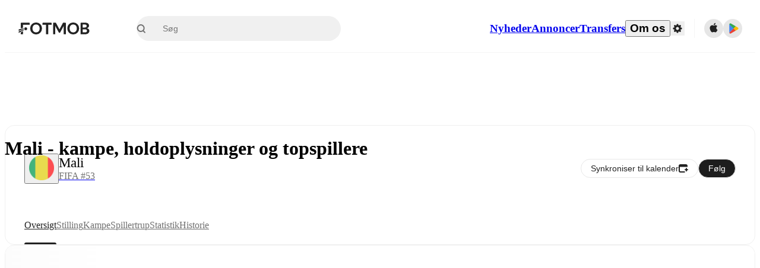

--- FILE ---
content_type: text/html; charset=utf-8
request_url: https://www.fotmob.com/da/teams/5815/overview/mali
body_size: 93053
content:
<!DOCTYPE html><html lang="da" dir="ltr"><head><meta name="apple-itunes-app" content="app-id=488575683"/><link rel="alternate" href="android-app://com.mobilefootie.wc2010/http"/><link rel="apple-touch-icon" href="/img/android-icon-192x192.png"/><link rel="manifest" href="/manifest.json"/><link rel="icon" type="image/x-icon" href="/favicon.ico"/><link rel="icon" type="image/png" href="/favicon.png"/><link rel="icon" type="image/png" sizes="96x96" href="/img/favicon-96x96.png"/><link rel="icon" type="image/svg+xml" href="/favicon.svg"/><meta name="apple-mobile-web-app-title" content="FotMob"/><meta name="color-scheme" content="dark light"/><meta name="robots" content="all"/><meta charSet="utf-8"/><meta name="viewport" content="width=device-width, initial-scale=1.0, maximum-scale=5.0"/><meta property="og:site_name" content="FotMob"/><meta property="fb:app_id" content="204905456199565"/><meta property="fb:admins" content="christer.nordvik"/><meta property="article:author" content="https://www.facebook.com/fotmob"/><meta property="article:publisher" content="https://www.facebook.com/fotmob"/><meta name="google-site-verification" content="iAsqa4atH8Kb02MqS9Sc0oZC__7WrvJYU6zYqJqE6Ww"/><link rel="alternate" type="application/atom+xml" title="Top nyheder" href="https://www.fotmob.com/topnews/feed"/><link rel="alternate" hrefLang="en" href="https://www.fotmob.com/teams/5815/overview/mali"/><link rel="alternate" hrefLang="en-GB" href="https://www.fotmob.com/en-GB/teams/5815/overview/mali"/><link rel="alternate" hrefLang="ar" href="https://www.fotmob.com/ar/teams/5815/overview/mali"/><link rel="alternate" hrefLang="da" href="https://www.fotmob.com/da/teams/5815/overview/mali"/><link rel="alternate" hrefLang="de" href="https://www.fotmob.com/de/teams/5815/overview/mali"/><link rel="alternate" hrefLang="el" href="https://www.fotmob.com/el/teams/5815/overview/mali"/><link rel="alternate" hrefLang="es" href="https://www.fotmob.com/es/teams/5815/overview/mali"/><link rel="alternate" hrefLang="fa" href="https://www.fotmob.com/fa/teams/5815/overview/mali"/><link rel="alternate" hrefLang="fi" href="https://www.fotmob.com/fi/teams/5815/overview/mali"/><link rel="alternate" hrefLang="fr" href="https://www.fotmob.com/fr/teams/5815/overview/mali"/><link rel="alternate" hrefLang="hi" href="https://www.fotmob.com/hi/teams/5815/overview/mali"/><link rel="alternate" hrefLang="id" href="https://www.fotmob.com/id/teams/5815/overview/mali"/><link rel="alternate" hrefLang="it" href="https://www.fotmob.com/it/teams/5815/overview/mali"/><link rel="alternate" hrefLang="ja" href="https://www.fotmob.com/ja/teams/5815/overview/mali"/><link rel="alternate" hrefLang="ko" href="https://www.fotmob.com/ko/teams/5815/overview/mali"/><link rel="alternate" hrefLang="my" href="https://www.fotmob.com/my/teams/5815/overview/mali"/><link rel="alternate" hrefLang="nb" href="https://www.fotmob.com/nb/teams/5815/overview/mali"/><link rel="alternate" hrefLang="nl" href="https://www.fotmob.com/nl/teams/5815/overview/mali"/><link rel="alternate" hrefLang="pl" href="https://www.fotmob.com/pl/teams/5815/overview/mali"/><link rel="alternate" hrefLang="pt-BR" href="https://www.fotmob.com/pt-BR/teams/5815/overview/mali"/><link rel="alternate" hrefLang="pt-PT" href="https://www.fotmob.com/pt-PT/teams/5815/overview/mali"/><link rel="alternate" hrefLang="ro" href="https://www.fotmob.com/ro/teams/5815/overview/mali"/><link rel="alternate" hrefLang="ru" href="https://www.fotmob.com/ru/teams/5815/overview/mali"/><link rel="alternate" hrefLang="sv" href="https://www.fotmob.com/sv/teams/5815/overview/mali"/><link rel="alternate" hrefLang="sw" href="https://www.fotmob.com/sw/teams/5815/overview/mali"/><link rel="alternate" hrefLang="th" href="https://www.fotmob.com/th/teams/5815/overview/mali"/><link rel="alternate" hrefLang="tr" href="https://www.fotmob.com/tr/teams/5815/overview/mali"/><link rel="alternate" hrefLang="uk" href="https://www.fotmob.com/uk/teams/5815/overview/mali"/><link rel="alternate" hrefLang="vi" href="https://www.fotmob.com/vi/teams/5815/overview/mali"/><link rel="alternate" hrefLang="zh-Hans" href="https://www.fotmob.com/zh-Hans/teams/5815/overview/mali"/><link rel="alternate" hrefLang="x-default" href="https://www.fotmob.com/teams/5815/overview/mali"/><link rel="canonical" href="https://www.fotmob.com/da/teams/5815/overview/mali"/><title>Mali - kampe, holdoplysninger og topspillere</title><meta name="title" content="Mali - kampe, holdoplysninger og topspillere"/><meta name="description" content="Mali - resultater, kampe, seneste nyheder og stillinger"/><meta property="og:title" content="Mali - kampe, holdoplysninger og topspillere"/><meta property="og:description" content="Mali - resultater, kampe, seneste nyheder og stillinger"/><meta property="og:type" content="website"/><meta property="og:url" content="https://www.fotmob.com/da/teams/5815/overview/mali"/><meta property="og:image" content="https://images.fotmob.com/image_resources/logo/teamlogo/5815.png"/><meta property="og:image:secure_url" content="https://images.fotmob.com/image_resources/logo/teamlogo/5815.png"/><meta property="og:image:url" content="https://images.fotmob.com/image_resources/logo/teamlogo/5815.png"/><meta name="twitter:image" content="https://images.fotmob.com/image_resources/logo/teamlogo/5815.png"/><meta name="twitter:url" content="https://images.fotmob.com/image_resources/logo/teamlogo/5815.png"/><meta property="og:image:width" content="192px"/><meta property="og:image:height" content="192px"/><meta name="twitter:card" content="summary_large_image"/><meta name="twitter:title" content="Mali - kampe, holdoplysninger og topspillere"/><meta name="twitter:description" content="Mali - resultater, kampe, seneste nyheder og stillinger"/><script type="application/ld+json">{"@context":"https://schema.org","@type":"BreadcrumbList","itemListElement":[{"@type":"ListItem","position":1,"name":"Home","item":"https://www.fotmob.com"},{"@type":"ListItem","position":2,"name":"Africa Cup of Nations","item":"https://www.fotmob.com/leagues/289/overview/africa-cup-nations"},{"@type":"ListItem","position":3,"name":"Mali","item":"https://www.fotmob.com/teams/5815/overview/mali"}]}</script><script type="application/ld+json">{"@context":"https://schema.org","@type":"SportsTeam","name":"Mali","sport":"Football/Soccer","gender":"https://schema.org/Male","logo":"https://images.fotmob.com/image_resources/logo/teamlogo/5815.png","url":"https://www.fotmob.com/teams/5815/overview/mali","athlete":[],"location":{"@type":"Place","name":"Stade 26 Mars","address":{"@type":"PostalAddress","addressCountry":"International","addressLocality":"Bamako"},"geo":{"@type":"GeoCoordinates","latitude":"12.604417","longitude":"-7.921743"}},"memberOf":{"@type":"SportsOrganization","name":"Africa Cup of Nations","url":"https://www.fotmob.com/leagues/289/overview/africa-cup-nations"}}</script><script type="application/ld+json">{"@context":"https://schema.org","@type":"FAQPage","mainEntity":[{"@type":"Question","name":"What is Mali's FIFA rank?","acceptedAnswer":{"@type":"Answer","text":"Mali is ranked #53 in the FIFA rankings."}},{"@type":"Question","name":"Where is Mali's stadium?","acceptedAnswer":{"@type":"Answer","text":"Mali stadium is located in Bamako and is called Stade 26 Mars."}},{"@type":"Question","name":"What is the capacity of Stade 26 Mars?","acceptedAnswer":{"@type":"Answer","text":"The capacity for Stade 26 Mars is 55000."}},{"@type":"Question","name":"When was Stade 26 Mars opened?","acceptedAnswer":{"@type":"Answer","text":"Stade 26 Mars opened in 2001."}}]}</script><meta name="next-head-count" content="72"/><script>
            window['gtag_enable_tcf_support'] = true;
            window.dataLayer = window.dataLayer || [];

            function gtag(){dataLayer.push(arguments);}

            gtag("consent", "default", {
              ad_user_data: "denied",
              ad_personalization: "denied",
              ad_storage: "denied",
              analytics_storage: "denied",
              wait_for_update: 500,
            });

            var googletag = googletag || {};
            googletag.cmd = googletag.cmd || [];
          </script><meta name="facebook-domain-verification" content="zl0z5wgwj5g4s04a6b66shd41rcv73"/><link rel="preload" href="/_next/static/media/e4af272ccee01ff0-s.p.woff2" as="font" type="font/woff2" crossorigin="anonymous" data-next-font="size-adjust"/><link rel="preload" href="/_next/static/media/ac201f8f53077d02-s.p.woff2" as="font" type="font/woff2" crossorigin="anonymous" data-next-font="size-adjust"/><link rel="preload" href="/_next/static/media/69a3e8519bc48631-s.p.woff2" as="font" type="font/woff2" crossorigin="anonymous" data-next-font="size-adjust"/><link rel="preload" href="/_next/static/media/eafd199e46aeca6e-s.p.woff2" as="font" type="font/woff2" crossorigin="anonymous" data-next-font="size-adjust"/><link rel="preload" href="/_next/static/css/a865e4b3e3c94561.css" as="style"/><link rel="stylesheet" href="/_next/static/css/a865e4b3e3c94561.css" data-n-g=""/><link rel="preload" href="/_next/static/css/303db8ae89685fdc.css" as="style"/><link rel="stylesheet" href="/_next/static/css/303db8ae89685fdc.css"/><link rel="preload" href="/_next/static/css/4092cb3d8001a731.css" as="style"/><link rel="stylesheet" href="/_next/static/css/4092cb3d8001a731.css"/><noscript data-n-css=""></noscript><script defer="" nomodule="" src="/_next/static/chunks/polyfills-42372ed130431b0a.js"></script><script defer="" src="/_next/static/chunks/41664-97c71784feb2e6c8.js"></script><script defer="" src="/_next/static/chunks/85088-d66b0017faa15f8c.js"></script><script defer="" src="/_next/static/chunks/5642-0d0fdc22adcaf135.js"></script><script defer="" src="/_next/static/chunks/49454-ed255ae1c2fe58f8.js"></script><script defer="" src="/_next/static/chunks/48690.866ae4fece197989.js"></script><script defer="" src="/_next/static/chunks/34221-81ae7c84e01a0dfb.js"></script><script defer="" src="/_next/static/chunks/83253-73af13f63b8bcdd7.js"></script><script defer="" src="/_next/static/chunks/66839-27a0877f864fc4dd.js"></script><script defer="" src="/_next/static/chunks/48030.68ccadc3803a1318.js"></script><script defer="" src="/_next/static/chunks/39323-b7177bc5c2674435.js"></script><script defer="" src="/_next/static/chunks/314.be4c6cafaa971203.js"></script><script defer="" src="/_next/static/chunks/76112-0e563388f895b754.js"></script><script defer="" src="/_next/static/chunks/57484-14fee8aa587c7e3b.js"></script><script defer="" src="/_next/static/chunks/97106-1d9afb6d37981c3d.js"></script><script defer="" src="/_next/static/chunks/48484-c175f7894e3b24be.js"></script><script defer="" src="/_next/static/chunks/75030-94e61e6e2c1437da.js"></script><script defer="" src="/_next/static/chunks/35030-8addf71c81c5f88f.js"></script><script defer="" src="/_next/static/chunks/91565.2697156cc4ecc349.js"></script><script defer="" src="/_next/static/chunks/66319.17a13d387039b7e0.js"></script><script defer="" src="/_next/static/chunks/34507.9d6266d39c2b1eae.js"></script><script defer="" src="/_next/static/chunks/17523.c266c38a69879b16.js"></script><script defer="" src="/_next/static/chunks/96283.1d4b6108d11ab0f5.js"></script><script defer="" src="/_next/static/chunks/20015-99f2133d5d7f9803.js"></script><script defer="" src="/_next/static/chunks/78601-95683c24dda11edb.js"></script><script defer="" src="/_next/static/chunks/43033-c078eb0a05a91ab7.js"></script><script defer="" src="/_next/static/chunks/88359-59f0a17913d6bdd0.js"></script><script defer="" src="/_next/static/chunks/48587.01e7df136de825c6.js"></script><script defer="" src="/_next/static/chunks/18573-10c749528edf3a9c.js"></script><script defer="" src="/_next/static/chunks/84982.1cc08021e69fa36d.js"></script><script defer="" src="/_next/static/chunks/7154.7a4d3c9ec073080a.js"></script><script src="/_next/static/chunks/webpack-18f65b3b51b87e5f.js" defer=""></script><script src="/_next/static/chunks/framework-1de4494bc2661013.js" defer=""></script><script src="/_next/static/chunks/main-1b323040ec5cab07.js" defer=""></script><script src="/_next/static/chunks/pages/_app-96556bc315648a5f.js" defer=""></script><script src="/_next/static/chunks/15610-c19c3a87bc115b08.js" defer=""></script><script src="/_next/static/chunks/83028-8cbc11d2d1993c49.js" defer=""></script><script src="/_next/static/chunks/pages/%5Blng%5D/teams/%5Bid%5D/%5Btab%5D/%5B%5B...slug%5D%5D-6cd037e3a9045e00.js" defer=""></script><script src="/_next/static/IEoBjnT1K3NkQTFIKa9Sm/_buildManifest.js" defer=""></script><script src="/_next/static/IEoBjnT1K3NkQTFIKa9Sm/_ssgManifest.js" defer=""></script><style id="__jsx-2214183819">:root{--font-inter:'__Inter_f367f3', '__Inter_Fallback_f367f3', sans-serif;--font-walsheim:'__walsheim_e6bd29', '__walsheim_Fallback_e6bd29', sans-serif}</style></head><body class="font-default antialiased"><div id="__next"><script type="text/javascript" src="/theme.js"></script><style data-emotion="css-global j6ge19">.theme-light{--GlobalColorScheme-BoxShadow:0 10px 40px 0 rgba(0, 0, 0, 0.2);--GlobalColorScheme-SelectionColor:rgba(204, 204, 204, 1);--GlobalColorScheme-InsightTextColor:rgba(70, 70, 70, 1.0);--GlobalColorScheme-Divider:1px solid rgba(245, 245, 245, 1.0);--GlobalColorScheme-IconColor:rgba(34, 34, 34, 1.0);--GlobalColorScheme-IconDisabledColor:rgba(204, 204, 204, 1);--GlobalColorScheme-Button-color:rgba(34, 34, 34, 1.0);--GlobalColorScheme-Button-colorActive:rgba(255, 255, 255, 1.0);--GlobalColorScheme-Button-background:rgba(255, 255, 255, 1.0);--GlobalColorScheme-Button-backgroundActive:rgba(34, 34, 34, 1.0);--GlobalColorScheme-Button-backgroundHover:rgba(234, 234, 234, 1.0);--GlobalColorScheme-Button-border:solid 1px rgba(232, 232, 232, 1.0);--GlobalColorScheme-Carousel-dotActive:rgba(0, 152 , 95, 1.0);--GlobalColorScheme-Carousel-dotInactive:rgba(34, 34, 34, 1.0);--GlobalColorScheme-Carousel-dotOpacity:0.2;--GlobalColorScheme-Carousel-dotHoverOpacity:0.7;--GlobalColorScheme-ThemeColor:rgba(0, 152 , 95, 1.0);--GlobalColorScheme-Logo-color:rgba(34, 34, 34, 1.0);--GlobalColorScheme-Skeleton-baseColor:rgba(255, 255, 255, 1.0);--GlobalColorScheme-Skeleton-highlightColor:rgba(245, 245, 245, 1.0);--GlobalColorScheme-Skeleton-elementBaseColor:rgba(214, 214, 214, 1);--GlobalColorScheme-Skeleton-elementHighlightColor:rgba(255, 255, 255, 1.0);--GlobalColorScheme-Skeleton-newsCoverImage:rgba(232, 232, 232, 1.0);--GlobalColorScheme-Skeleton-newsCoverText:rgba(240, 240, 240, 1.0);--GlobalColorScheme-Hamburger-color:rgba(51, 51, 51, 1.0);--GlobalColorScheme-ChevronSvg-leaguesDropdown:rgba(51, 51, 51, 1.0);--GlobalColorScheme-ChevronSvg-datepickerDropdown:rgba(0, 152 , 95, 1.0);--GlobalColorScheme-ChevronSvg-datepickerRightLeft:rgba(34, 34, 34, 1.0);--GlobalColorScheme-SearchSvg-color:rgba(51, 51, 51, 1.0);--GlobalColorScheme-UserIconFallbackSvg-color:rgba(51, 51, 51, 1.0);--GlobalColorScheme-TrendingSvg-color:rgba(51, 51, 51, 1.0);--GlobalColorScheme-SocialItem-color:rgba(51, 51, 51, 1.0);--GlobalColorScheme-PlayerPositionPitchSvg-lineColor:rgba(239, 239, 239, 1.0);--GlobalColorScheme-PlayerPositionPitchSvg-pitchColor:rgba(255, 255, 255, 1.0);--GlobalColorScheme-PlayerPositionPitchSvg-badgeTextColor:rgba(255, 255, 255, 1.0);--GlobalColorScheme-PlayerPositionPitchSvg-badgeBackgroundColor:rgba(51, 51, 51, 1.0);--GlobalColorScheme-ArrowBackSvg-color:rgba(51, 51, 51, 1.0);--GlobalColorScheme-DefaultColor-white:rgba(255, 255, 255, 1.0);--GlobalColorScheme-DefaultColor-black:rgba(34, 34, 34, 1.0);--GlobalColorScheme-DefaultColor-green:rgba(0, 152 , 95, 1.0);--GlobalColorScheme-DefaultColor-lightgreen:rgba(178, 222, 206, 1.0);--GlobalColorScheme-DefaultColor-grey:rgba(131, 131, 131, 1.0);--GlobalColorScheme-DefaultColor-lightGrey:rgba(152, 152, 152, 1.0);--GlobalColorScheme-DefaultColor-lightDarkGrey:rgba(113, 113, 113, 1.0);--GlobalColorScheme-DefaultColor-lightBlue:rgba(14, 135, 224, 1.0);--GlobalColorScheme-DefaultColor-darkGray:rgba(51, 51, 51, 1.0);--GlobalColorScheme-DefaultColor-whiteOrBlack:rgba(34, 34, 34, 1.0);--GlobalColorScheme-DefaultColor-blackOrWhite:rgba(255, 255, 255, 1.0);--GlobalColorScheme-DefaultColor-win:rgba(0, 152 , 95, 1.0);--GlobalColorScheme-DefaultColor-lose:rgba(221, 54, 54, 1.0);--GlobalColorScheme-DefaultColor-draw:rgba(89, 100, 112, 1);--GlobalColorScheme-DefaultColor-white80:rgba(255, 255, 255, 0.8);--GlobalColorScheme-Text-textDefault:rgba(34, 34, 34, 1.0);--GlobalColorScheme-Text-secondaryText:rgba(159, 159, 159, 1.0);--GlobalColorScheme-Text-secondaryText2:rgba(113, 113, 113, 1.0);--GlobalColorScheme-Text-secondaryText3:rgba(56, 56, 56, 1.0);--GlobalColorScheme-Text-secondaryText4:rgba(70, 70, 70, 1.0);--GlobalColorScheme-Text-secondaryText5:rgba(56, 56, 56, 1.0);--GlobalColorScheme-Text-lighterTextDefault:rgba(152, 152, 152, 1.0);--GlobalColorScheme-Text-textSuccess:rgba(0, 152 , 95, 1.0);--GlobalColorScheme-Text-textWarning:rgba(221, 54, 54, 1.0);--GlobalColorScheme-Text-darkText1:rgba(131, 131, 131, 1.0);--GlobalColorScheme-Text-link:rgba(0, 178, 133, 1.0);--GlobalColorScheme-Text-lightText:rgba(178, 178, 178, 1.0);--GlobalColorScheme-Background-background0:rgba(255, 255, 255, 1.0);--GlobalColorScheme-Background-background1:rgba(250, 250, 250, 1.0);--GlobalColorScheme-Background-background2:rgba(245, 245, 245, 1.0);--GlobalColorScheme-Background-background3:rgba(242, 244, 247, 1.0);--GlobalColorScheme-Background-background4:rgba(240, 240, 240, 1.0);--GlobalColorScheme-Background-background5:rgba(240, 240, 240, 1.0);--GlobalColorScheme-Background-background6:rgba(242, 244, 247, 1.0);--GlobalColorScheme-Background-main:rgba(250, 250, 250, 1.0);--GlobalColorScheme-Background-card:rgba(255, 255, 255, 1.0);--GlobalColorScheme-Background-cardSecondary:rgba(255, 255, 255, 1.0);--GlobalColorScheme-Background-cardHover:rgba(245, 245, 245, 1.0);--GlobalColorScheme-Background-placeholder:rgba(232, 232, 232, 1.0);--GlobalColorScheme-Background-placeholder2:rgba(250, 250, 250, 1.0);--GlobalColorScheme-Background-dialog:rgba(255, 255, 255, 1.0);--GlobalColorScheme-Border-borderColor1:rgba(250, 250, 250, 1.0);--GlobalColorScheme-Border-borderColor2:rgba(232, 232, 232, 1.0);--GlobalColorScheme-Border-borderColor3:rgba(223, 223, 223, 1.0);--GlobalColorScheme-Border-borderColor4:rgba(245, 245, 245, 1.0);--GlobalColorScheme-Border-borderColor5:rgba(222, 222, 222, 1.0);--GlobalColorScheme-Border-borderColor6:rgba(222, 222, 222, 1.0);--GlobalColorScheme-Border-cardBorder:solid 1px rgba(240, 240, 240, 1.0);--GlobalColorScheme-Border-dividerColor:rgba(245, 245, 245, 1.0);--GlobalColorScheme-Border-livetickerStatItemBorder:rgba(240, 240, 240, 1.0);--GlobalColorScheme-Tile-tileBg0:rgba(249, 249, 250, 1.0);--GlobalColorScheme-Tile-tileBg1:rgba(238, 238, 238, 1.0);--GlobalColorScheme-Tile-tileBg2:rgba(242, 244, 247, 1.0);--GlobalColorScheme-Hover-linkHover:rgba(0, 152 , 95, 1.0);--GlobalColorScheme-Tooltip-background:rgba(51, 51, 51, 1.0);--GlobalColorScheme-Tooltip-text:rgba(255, 255, 255, 1.0);--GlobalColorScheme-DividerColor:rgba(245, 245, 245, 1.0);--GlobalColorScheme-ContinueInAppPopup-background:rgba(255, 255, 255, 1.0);--GlobalColorScheme-ContinueInAppPopup-titleText:rgba(34, 34, 34, 1.0);--GlobalColorScheme-ContinueInAppPopup-descriptionText:rgba(70, 70, 70, 1.0);--GlobalColorScheme-ContinueInAppPopup-primaryButtonBackground:rgba(0, 152 , 95, 1.0);--GlobalColorScheme-ContinueInAppPopup-secondaryButtonText:rgba(113, 113, 113, 1.0);--Follow-FollowButton-border:1px solid rgba(232, 232, 232, 1.0);--Follow-FollowButton-background:rgba(29, 29, 29, 1.0);--Follow-FollowButton-text:rgba(255, 255, 255, 1.0);--Follow-FollowButton-backgroundHover:rgba(51, 51, 51, 1.0);--Follow-FollowButton-backgroundPressed:rgba(70, 70, 70, 1.0);--Follow-FollowingButton-border:1px solid rgba(232, 232, 232, 1.0);--Follow-FollowingButton-text:rgba(34, 34, 34, 1.0);--Follow-FollowingButton-background:transparent;--Follow-FollowingButton-backgroundHover:rgba(245, 245, 245, 1.0);--Follow-FollowingButton-backgroundPressed:rgba(232, 232, 232, 1.0);--Follow-FollowButtonTransparent-border:1px solid transparent;--Follow-FollowButtonTransparent-text:black;--Follow-FollowButtonTransparent-background:rgba(255, 255, 255, 1.0);--Follow-FollowButtonTransparent-backgroundHover:rgba(222, 222, 222, 1.0);--Follow-FollowButtonTransparent-backgroundPressed:rgba(204, 204, 204, 1);--Follow-FollowingButtonTransparent-border:1px solid rgba(255, 255, 255, 1.0);--Follow-FollowingButtonTransparent-text:rgba(255, 255, 255, 1.0);--Follow-FollowingButtonTransparent-background:transparent;--Follow-FollowingButtonTransparent-backgroundHover:rgba(255, 255, 255, 0.1);--Follow-FollowingButtonTransparent-backgroundPressed:rgba(255, 255, 255, 0.2);--Follow-FollowingInternalBorder:1px solid rgba(232, 232, 232, 1.0);--Follow-FollowingInternalTransparentBorder:1px solid rgba(255, 255, 255, 1.0);--Follow-FollowingDropdown-background:rgba(255, 255, 255, 1.0);--Follow-FollowingDropdown-backgroundHover:rgba(245, 245, 245, 1.0);--Follow-FollowStar-icon-default:rgba(159, 159, 159, 1.0);--Follow-FollowStar-icon-hover:rgba(255, 255, 255, 1.0);--Follow-FollowStar-icon-active:rgba(255, 255, 255, 1.0);--Follow-FollowStar-icon-selected:rgba(204, 204, 204, 1);--Follow-FollowStar-background-default:rgba(240, 240, 240, 1.0);--Follow-FollowStar-background-hover:rgba(113, 113, 113, 1.0);--Follow-FollowStar-background-active:rgba(70, 70, 70, 1.0);--Follow-FollowStar-background-selected:rgba(255, 255, 255, 1.0);--Follow-FollowStar-border-default:rgba(222, 222, 222, 1.0);--Follow-FollowStar-border-hover:rgba(113, 113, 113, 1.0);--Follow-FollowStar-border-active:rgba(70, 70, 70, 1.0);--Follow-FollowStar-border-selected:rgba(222, 222, 222, 1.0);--TLHeader-buttonBackground:rgba(255, 255, 255, 1.0);--TLHeader-buttonHoverBackground:rgba(245, 245, 245, 1.0);--TLHeader-buttonColor:rgba(34, 34, 34, 1.0);--TLHeader-buttonHoverColor:rgba(34, 34, 34, 1.0);--TLHeader-buttonBorder:1px solid rgba(232, 232, 232, 1.0);--TLIcon-border:1px solid rgba(232, 232, 232, 1.0);--TLIcon-background:rgba(255, 255, 255, 1.0);--PlayerIcon-background:rgba(240, 240, 240, 1.0);--SyncCalendar-buttonBackground:rgba(0, 152 , 95, 1.0);--SyncCalendar-buttonColor:rgba(255, 255, 255, 1.0);--ThemeToggle-ToggleTrack-background:rgba(142, 142, 142, 1.0);--ThemeToggle-ToggleThumb-background:rgba(255, 255, 255, 1.0);--Squad-background:rgba(255, 255, 255, 1.0);--Squad-border:rgba(245, 245, 245, 1.0);--Squad-playerIconBackground:rgba(245, 245, 245, 1.0);--FtContainer-border:1px solid rgba(234, 234, 234, 1.0);--MainHeader-background:rgba(255, 255, 255, 1.0);--MainHeader-bottomBorder:rgba(245, 245, 245, 1.0);--MainHeader-aboutUsDropdownDividerColor:rgba(245, 245, 245, 1.0);--MainHeader-SearchBox-searchIconColor:rgba(113, 113, 113, 1.0);--MainHeader-SearchBox-searchIconFocusColor:rgba(51, 51, 51, 1.0);--MainHeader-SearchBox-searchBackground:rgba(240, 240, 240, 1.0);--MainHeader-SearchBox-searchPlaceholderText:rgba(113, 113, 113, 1.0);--MainHeader-SearchBox-searchResultHoverBackground:rgba(240, 240, 240, 1.0);--MainHeader-SearchBox-popularSearchButtonBackground:rgba(237, 237, 237, 1.0);--MainHeader-SettingsDropdown-background:rgba(255, 255, 255, 1.0);--MainHeader-SettingsDropdown-backgroundActive:rgba(232, 232, 232, 1.0);--MainHeader-SettingsDropdown-iconColor:rgba(159, 159, 159, 1.0);--MainHeader-SettingsDropdown-iconHoverColor:rgba(34, 34, 34, 1.0);--MainHeader-SettingsDropdown-iconActiveColor:rgba(34, 34, 34, 1.0);--MainHeader-SettingsDropdown-boxShadowMobile:0px 1px 11px rgba(0, 0, 0, 0.15);--MFColorScheme-statDescriptionColor:rgba(80, 80, 80, 1.0);--MFColorScheme-teamLostOnPenaltiesColor:rgba(159, 159, 159, 1.0);--MFColorScheme-OddsPoll-background:rgba(255, 255, 255, 1.0);--MFColorScheme-OddsPoll-userVoteColor:rgba(0, 152 , 95, 1.0);--MFColorScheme-OddsPoll-buttonBorder:1px solid rgba(232, 232, 232, 1.0);--MFColorScheme-OddsPoll-buttonTextColor:rgba(113, 113, 113, 1.0);--MFColorScheme-OddsPoll-buttonHover-text:rgba(255, 255, 255, 1.0);--MFColorScheme-OddsPoll-buttonHover-background:rgba(0, 152 , 95, 1.0);--MFColorScheme-OddsPoll-pollbarBackground:rgba(234, 234, 234, 1.0);--MFColorScheme-OddsPoll-pollbarBackgroundWinner:rgba(0, 152, 95, 0.3);--MFColorScheme-OddsPoll-pollbarColor:rgba(113, 113, 113, 1.0);--MFColorScheme-OddsPoll-textColor:rgba(51, 51, 51, 1.0);--MFColorScheme-Odds-coeffBackground:rgba(237, 237, 237, 1.0);--MFColorScheme-Odds-inactiveText:rgba(113, 113, 113, 1.0);--MFColorScheme-Odds-marketTitle:rgba(74, 74, 74, 1.0);--MFColorScheme-OddsWebView-backgroundiOS:rgba(240, 240, 240, 1.0);--MFColorScheme-OddsWebView-backgroundAndroid:rgba(234, 234, 234, 1.0);--MFColorScheme-OddsWebView-marketName:rgba(51, 51, 51, 1.0);--MFColorScheme-OddsWebView-coeffBackgroundiOS:rgba(235, 244, 241, 1.0);--MFColorScheme-OddsWebView-coeffBackgroundAndroid:rgba(235, 244, 241, 1.0);--MFColorScheme-OddsWebView-coeffText:rgba(0, 152 , 95, 1.0);--MFColorScheme-OddsWebView-betChoiceName:rgba(113, 113, 113, 1.0);--MFColorScheme-OddsWebView-border:rgba(245, 245, 245, 0.7);--MFColorScheme-OddsWebView-playButton:rgba(0, 152 , 95, 1.0);--MFColorScheme-OddsWebView-playButtonText:rgba(255, 255, 255, 1.0);--MFColorScheme-OddsWebView-CouponBuilder-dateHeader:rgba(113, 113, 113, 1.0);--MFColorScheme-OddsWebView-CouponBuilder-selectedTeamIconFill:rgba(240, 240, 240, 1.0);--MFColorScheme-OddsWebView-CouponBuilder-selectedOddsButtonFill:rgba(222, 222, 222, 1.0);--MFColorScheme-OddsWebView-CouponBuilder-selectedOddsButtonText:rgba(51, 51, 51, 1.0);--MFColorScheme-OddsWebView-CouponBuilder-teamBorder:rgba(232, 232, 232, 1.0);--MFColorScheme-OddsWebView-CouponBuilder-matchTime:rgba(113, 113, 113, 1.0);--MFColorScheme-OddsWebView-CouponBuilder-drawerBackground:rgba(255, 255, 255, 1.0);--MFColorScheme-OddsWebView-CouponBuilder-drawerBorder:rgba(232, 232, 232, 1.0);--MFColorScheme-OddsWebView-CouponBuilder-playNowButtonText:rgba(255, 255, 255, 1.0);--MFColorScheme-OddsWebView-SegmentConrol-background:rgba(222, 222, 222, 1.0);--MFColorScheme-OddsWebView-SegmentConrol-highlightColor:rgba(255, 255, 255, 1.0);--MFColorScheme-Stadium-capacityPercentageBarBackground:rgba(232, 232, 232, 1.0);--MFColorScheme-Weather-rainText:rgba(70, 70, 70, 1.0);--MFColorScheme-Weather-sun:rgba(255, 206, 44, 1);--MFColorScheme-Weather-sunWhenThundering:rgba(240, 128, 34, 1.0);--MFColorScheme-Weather-bolt:rgba(255, 206, 44, 1);--MFColorScheme-Weather-cloud:rgba(222, 222, 222, 1.0);--MFColorScheme-Weather-rain:rgba(30, 136, 229, 1.0);--MFColorScheme-Weather-snow:rgba(204, 204, 204, 1);--MFColorScheme-Weather-moon:rgba(232, 232, 232, 1.0);--MFColorScheme-Weather-fog:rgba(222, 222, 222, 1.0);--MFColorScheme-LTCFilter-containerBackground:rgba(142, 142, 142, 1.0);--MFColorScheme-LTCFilter-backgroundChecked:rgba(0, 152 , 95, 1.0);--MFColorScheme-LTCFilter-backgroundUnChecked:rgba(142, 142, 142, 1.0);--MFColorScheme-LTCFilter-textColor:rgba(113, 113, 113, 1.0);--MFColorScheme-Shotmap-pitchBackground:rgba(250, 250, 250, 1.0);--MFColorScheme-Shotmap-goalLine:rgba(185, 185, 185, 1.0);--MFColorScheme-Shotmap-pitchLines:rgba(221, 221, 221, 1.0);--MFColorScheme-Shotmap-border:rgba(232, 232, 232, 1.0);--MFColorScheme-Shotmap-statText:rgba(51, 51, 51, 1.0);--MFColorScheme-Shotmap-ballPattern:rgba(51, 51, 51, 1.0);--MFColorScheme-Shotmap-Fullscreen-shotmapInfoBorder:solid 1px rgba(232, 232, 232, 1.0);--MFColorScheme-Shotmap-Fullscreen-statTitleColor:rgba(113, 113, 113, 1.0);--MFColorScheme-Shotmap-Fullscreen-browseButtonBorder:1px solid rgba(229, 229, 229, 1.0);--MFColorScheme-Shotmap-Fullscreen-browseButtonBackground:none;--MFColorScheme-RoundMatches-hoverColor:rgba(237, 237, 237, 1.0);--MFColorScheme-RoundMatches-highlightColor:rgba(237, 237, 237, 1.0);--MFFullscreenColorScheme-penaltyDivider:1px solid rgba(232, 232, 232, 1.0);--MFFullscreenColorScheme-headerBoxShadow:rgba(0, 0, 0, 0.07);--MFFullscreenColorScheme-eventIconColor:rgba(51, 51, 51, 1.0);--MFFullscreenColorScheme-eventIconBackground:rgba(255, 255, 255, 1.0);--MFFullscreenColorScheme-eventIconOutline:rgba(214, 214, 214, 1);--MFFullscreenColorScheme-badgeContainerOutline:1px solid rgba(232, 232, 232, 1.0);--MFFullscreenColorScheme-headerIconColor:rgba(113, 113, 113, 1.0);--MFFullscreenColorScheme-headerEventsColor:rgba(113, 113, 113, 1.0);--MFFullscreenColorScheme-seasonTopScores-name:rgba(92, 92, 92, 1.0);--MFFullscreenColorScheme-seasonTopScores-stat:rgba(113, 113, 113, 1.0);--MFFullscreenColorScheme-pitch:rgba(1, 147, 92, 1.0);--MFFullscreenColorScheme-pitchLines:rgba(13, 159, 104, 1.0);--MFFullscreenColorScheme-pitchPossible:rgba(89, 100, 112, 1);--MFFullscreenColorScheme-pitchLinesPossible:rgba(102, 112, 123, 1);--MFFullscreenColorScheme-lineupPlayerSubOutTextColor:rgba(255, 255, 255, 1.0);--MFFullscreenColorScheme-playerIconBackground:rgba(255, 255, 255, 1.0);--MFFullscreenColorScheme-subIconBackground:rgba(237, 237, 237, 1.0);--MFFullscreenColorScheme-audioToggleBackground:rgba(204, 204, 204, 1);--MFFullscreenColorScheme-audioToggleBackgroundChecked:rgba(0, 152 , 95, 1.0);--MFFullscreenColorScheme-iconColor:rgba(113, 113, 113, 1.0);--MFFullscreenColorScheme-Events-HalfTimeCircle-left:rgba(213,213,213,1.0);--MFFullscreenColorScheme-Events-HalfTimeCircle-right:rgba(51, 51, 51, 1.0);--MFFullscreenColorScheme-Odds-coeffBackground:rgba(237, 237, 237, 1.0);--MFFullscreenColorScheme-Odds-inactiveText:rgba(113, 113, 113, 1.0);--MFFullscreenColorScheme-Odds-secondaryTextButton:rgba(255, 255, 255, 0.6);--MFFullscreenColorScheme-Odds-secondaryTextButtonHover:rgba(255, 255, 255, 0.6);--MFFullscreenColorScheme-lineupHeaderTextBackground:rgba(240, 240, 240, 1.0);--MFFullscreenColorScheme-topPlayersBorder:rgba(237, 237, 237, 1.0);--MFFullscreenColorScheme-topPlayersBackground:transparent;--MFFullscreenColorScheme-topPlayerName:rgba(92, 92, 92, 1.0);--MFFullscreenColorScheme-insightBackground:rgba(245, 245, 245, 1.0);--MFFullscreenColorScheme-SpeechBubbleNoEvents:rgba(230, 230, 230, 1.0);--MFFullscreenColorScheme-SpeechBubbleNoEventsFill1:rgba(214, 214, 214, 1);--MFFullscreenColorScheme-SpeechBubbleNoEventsFill2:rgba(196, 196, 196, 1);--MFFullscreenColorScheme-playerStatsTableHoverBackground:rgba(250, 250, 250, 1.0);--MFFullscreenColorScheme-headerSecondaryTextColor:rgba(159, 159, 159, 1.0);--LeaguesDropdown-navTextSecondary:rgba(152, 152, 152, 1.0);--LeaguesDropdown-navTextSelected:rgba(0, 152 , 95, 1.0);--LeaguesDropdown-navButtonSelectedText:rgba(255, 255, 255, 1.0);--LeaguesDropdown-navButtonSelectedBg:rgba(0, 152 , 95, 1.0);--LeaguesDropdown-navButtonText:rgba(152, 152, 152, 1.0);--LeaguesDropdown-navButtonBg:rgba(255, 255, 255, 1.0);--LeaguesDropdown-hover:rgba(255, 255, 255, 1.0);--Lineup-teamHeaderBackground:rgba(13, 159, 104, 1.0);--Lineup-shirtNumber:rgba(255, 255, 255, 0.8);--Lineup-possibleLineupHeader:rgba(227, 227, 227, 1.0);--Lineup-FantasyButtonBackground:rgba(4, 136, 86, 1.0);--Lineup-FantasyButtonTextColor:rgba(255, 255, 255, 1.0);--Lineup-PlayerIconBackground:rgba(217, 217, 217, 1.0);--Lineup-ProbableLineupPitchBackground:rgba(89, 100, 112, 1.0);--Lineup-ProbableLineupPitchLines:rgba(109, 119, 130, 1.0);--Lineup-ProbableLineupHeaderColor:rgba(48, 62, 77, 1.0);--Lineup-ProbableLineupShirtAndFormationColor:rgba(178, 222, 206, 1.0);--Lineup-goalStroke:rgba(34, 34, 34, 1.0);--Lineup-captainBackground:rgba(255, 255, 255, 1.0);--Lineup-captainText:rgba(70, 70, 70, 1.0);--Lineup-benchSubInText:rgba(0, 152 , 95, 1.0);--Lineup-seasonStatFilterBorder:1px solid rgba(13, 159, 104, 1.0);--Lineup-seasonStatBorderFilterPossible:1px solid rgba(102, 112, 123, 1);--Lineup-ageFilterBackground:rgba(250, 250, 250, 1.0);--Lineup-ageFilterBorder:1px solid rgba(232, 232, 232, 1.0);--Lineup-lastMatchBadgeBackground:rgba(255, 255, 255, 0.1);--Lineup-lastMatchBadgeBackgroundHover:rgba(255, 255, 255, 0.2);--PlayerRating-blue:rgba(20, 160, 255, 1.0);--PlayerRating-green:rgba(51, 199, 113, 1.0);--PlayerRating-orange:rgba(240, 128, 34, 1.0);--PlayerRating-red:rgba(221, 54, 54, 1.0);--PlayerRating-textColor:rgba(255, 255, 255, 1.0);--PlayerPageColorScheme-tabColor:rgba(51, 51, 51, 1.0);--PlayerPageColorScheme-matchDate:rgba(113, 113, 113, 1.0);--PlayerPageColorScheme-infoBoxBorderColor:rgba(245, 245, 245, 1.0);--PlayerPageColorScheme-statTitleColor:rgba(152, 152, 152, 1.0);--PlayerPageColorScheme-legendDescriptionColor:rgba(152, 152, 152, 1.0);--PlayerPageColorScheme-careerFootNoteColor:rgba(152, 152, 152, 1.0);--PlayerPageColorScheme-tabBackgroundColor:rgba(242, 244, 247, 1.0);--PlayerPageColorScheme-tabTextColor:rgba(152, 152, 152, 1.0);--PlayerPageColorScheme-tableCareerSeasonItemColor:rgba(74, 74, 74, 1.0);--PlayerPageColorScheme-pitchBackground:rgba(239, 239, 239, 1);--PlayerPageColorScheme-pitchLines:rgba(250, 250, 250, 1);--PlayerPageColorScheme-playerHeaderBorder:2px solid transparent;--PlayerPageColorScheme-matchStatsTable-dateTextColor:rgba(113, 113, 113, 1.0);--PlayerPageColorScheme-matchStatsTable-teamNameColor:rgba(51, 51, 51, 1.0);--PlayerPageColorScheme-matchStatsTable-resultTextColor:rgba(113, 113, 113, 1.0);--PlayerPageColorScheme-matchStatsTable-statsDataColor:rgba(56, 56, 56, 1.0);--PlayerPageColorScheme-matchStatsList-background:rgba(245, 245, 245, 1.0);--PlayerPageColorScheme-matchStatsList-benchIcon:rgba(113, 113, 113, 1.0);--PlayerPageColorScheme-matchStatsList-benchBorder:rgba(232, 232, 232, 1.0);--PlayerPageColorScheme-trophies-seasonsWonTextColor:rgba(74, 74, 74, 1.0);--PlayerPageColorScheme-trophies-leagueTextColor:rgba(74, 74, 74, 1.0);--PlayerPageColorScheme-trophies-seasonTextColor:rgba(113, 113, 113, 1.0);--PlayerPageColorScheme-trophies-border:1px solid rgba(240, 240, 240, 1.0);--PlayerPageColorScheme-trophies-background:rgba(250, 250, 250, 1.0);--PlayerPageColorScheme-traits-graphLineColor:rgba(232, 232, 232, 1.0);--PlayerPageColorScheme-traits-closeButtonHoverColor:rgba(34, 34, 34, 1.0);--PlayerPageColorScheme-traits-closeButtonHoverBackground:rgba(222, 222, 222, 1.0);--PlayerPageColorScheme-coachWinPercentage-background:rgba(245, 245, 245, 1.0);--PlayerPageColorScheme-coachWinPercentage-backgroundHover:rgba(232, 232, 232, 1.0);--PlayerPageColorScheme-coachWinPercentage-pointsBackground:rgba(255, 255, 255, 1.0);--PlayerPageColorScheme-coachWinPercentage-lineColor:rgba(232, 232, 232, 1.0);--PlayerPageColorScheme-coachWinPercentage-lineHoverColor:rgba(222, 222, 222, 1.0);--PlayerPageColorScheme-coachWinPercentage-tooltipTeamNameColor:rgba(51, 51, 51, 1.0);--PlayerPageColorScheme-coachWinPercentage-tooltipDateTextColor:rgba(113, 113, 113, 1.0);--PlayerPageColorScheme-coachWinPercentage-tooltipBorder:1px solid rgba(232, 232, 232, 1.0);--PlayerPageColorScheme-coachWinPercentage-tooltipBackground:rgba(255, 255, 255, 1.0);--PlayerPageColorScheme-coachCareerRecord-barBackground:rgba(222, 222, 222, 1.0);--PlayerPageColorScheme-detailedStats-percentileRankBackground:rgba(222, 222, 222, 1.0);--PlayerPageColorScheme-detailedStats-filterButtonBackground:transparent;--PlayerPageColorScheme-detailedStats-filterButtonText:rgba(113, 113, 113, 1.0);--PlayerPageColorScheme-detailedStats-filterButtonBorder:1px solid rgba(232, 232, 232, 1.0);--PlayerPageColorScheme-detailedStats-filterButtonHover:rgba(232, 232, 232, 1.0);--PlayerPageColorScheme-shotMap-pitchBackground:rgba(250, 250, 250, 1.0);--PlayerPageColorScheme-shotMap-pitchLines:rgba(222, 222, 222, 1.0);--PlayerPageColorScheme-shotMap-pitchGoalLine:rgba(159, 159, 159, 1.0);--PlayerPageColorScheme-shotMap-goalBackground:rgba(250, 250, 250, 1.0);--PlayerPageColorScheme-shotMap-goalPosts:rgba(204, 204, 204, 1);--PlayerPageColorScheme-shotMap-goalNet:rgba(234, 234, 234, 1.0);--PlayerPageColorScheme-shotMap-goalGround:rgba(240, 240, 240, 1.0);--PlayerPageColorScheme-shotMap-fallBackBall:rgba(240, 240, 240, 1.0);--PlayerPageColorScheme-shotMap-fallBackLines:rgba(222, 222, 222, 1.0);--PlayersColorScheme-borderPrimary:rgba(245, 245, 245, 1.0);--PlayersColorScheme-linkHover:rgba(0, 152 , 95, 1.0);--PlayersColorScheme-statMainBorderColor:rgba(232, 232, 232, 1.0);--Nav-borderActive:rgba(34, 34, 34, 1.0);--Nav-textLightGrey:rgba(113, 113, 113, 1.0);--Nav-textSuccess:rgba(34, 34, 34, 1.0);--Table-grey:rgba(152, 152, 152, 1.0);--Table-diffNotChanged:rgba(89, 100, 112, 1);--Table-diffRed:rgba(221, 54, 54, 1.0);--Search-linkHover:rgba(0, 152 , 95, 1.0);--Search-greyText:rgba(133, 133, 133, 1.0);--Search-hightlight:rgba(245, 245, 245, 1.0);--Playoff-VerticalConnector:2px solid rgba(232, 232, 232, 1.0);--Playoff-MatchBoxBackground:rgba(255, 255, 255, 1.0);--Playoff-MatchBoxBackgroundHover:rgba(237, 237, 237, 1.0);--Playoff-MatchBoxBorder:1px solid rgba(232, 232, 232, 1.0);--Playoff-MatchBoxPopupContainerBackground:rgba(255, 255, 255, 1.0);--Playoff-FinalTag:rgba(248, 215, 107, 1.0);--Playoff-BronzeTag:rgba(62, 159, 223, 1.0);--Playoff-TBDBoxButtonText:rgba(255, 255, 255, 1.0);--Playoff-TrophySvgFill:rgba(204, 204, 204, 1);--Knockout-border:1px solid rgba(232, 232, 232, 1.0);--Knockout-borderColor:rgba(232, 232, 232, 1.0);--Knockout-drawInfoBackground:rgba(235, 244, 241, 1.0);--Knockout-questionCrest:rgba(204, 204, 204, 1);--Buzz-twitterIcon:rgba(27, 149, 224, 1.0);--Buzz-twitterLink:rgba(27, 149, 224, 1.0);--Buzz-quoteBorderColor:rgba(196, 207, 214, 1);--TeamForm-grey:rgba(141, 148, 153, 1.0);--TeamForm-red:rgba(221, 54, 54, 1.0);--TeamForm-green:rgba(0, 152 , 95, 1.0);--Transfers-playerPositionBackgroundColor:rgba(255, 255, 255, 1.0);--Transfers-playerPositionBorderColor:rgba(240, 240, 240, 1.0);--Transfers-topTransferIconColor:rgba(34, 34, 34, 1.0);--Livescores-border:solid 1px rgba(245, 245, 245, 1.0);--Livescores-background:rgba(255, 255, 255, 1.0);--Livescores-tvIcon:rgba(204, 204, 204, 1);--Livescores-tvIconHover:rgba(113, 113, 113, 1.0);--Livescores-tvIconTooltip:rgba(255, 255, 255, 1.0);--Livescores-tvIconTooltipBoxShadow:0 4px 12px rgba(0, 0, 0, 0.15);--Livescores-leagueHeaderBackground:rgba(245, 245, 245, 1.0);--Livescores-leagueHeaderBackgroundHover:rgba(234, 234, 234, 1.0);--Livescores-hoverBackground:rgba(234, 234, 234, 1.0);--Livescores-secondaryText:rgba(113, 113, 113, 1.0);--Livescores-filterBackground:rgba(255, 255, 255, 1.0);--Livescores-filterIconFocused:rgba(34, 34, 34, 1.0);--Livescores-unactiveStatusFill:rgba(245, 245, 245, 1.0);--Livescores-unactiveStatusText:rgba(159, 159, 159, 1.0);--Livescores-ongoingStatusText:rgba(255, 255, 255, 1.0);--EventIcons-playerEvent:rgba(51, 51, 51, 1.0);--EventIcons-grey:rgba(234, 234, 234, 1.0);--EventIcons-yellow:rgba(255, 206, 44, 1);--EventIcons-red:rgba(221, 54, 54, 1.0);--EventIcons-green:rgba(0, 152 , 95, 1.0);--EventIcons-borderColor:rgba(240, 240, 240, 1.0);--Events-green:rgba(0, 152 , 95, 1.0);--Events-red:rgba(229, 94, 91, 1.0);--Events-OwnGoal:rgba(229, 94, 91, 1.0);--Events-var:rgba(75, 76, 105, 1.0);--DatePicker-DatepickerArrowButton-color:rgba(34, 34, 34, 1.0);--DatePicker-DatepickerArrowButton-background:rgba(237, 237, 237, 1.0);--DatePicker-DatepickerArrowButton-hoverBackground:rgba(34, 34, 34, 1.0);--DatePicker-DatepickerArrowButton-hoverColor:rgba(255, 255, 255, 1.0);--DatePicker-Calendar-selectedBackground:rgba(34, 34, 34, 1.0);--DatePicker-Calendar-selectedHoverBackground:rgba(34, 34, 34, 1.0);--DatePicker-Calendar-selectedColor:rgba(255, 255, 255, 1.0);--DatePicker-Calendar-todayBackground:rgba(237, 237, 237, 1.0);--DatePicker-Calendar-todayHoverBackground:rgba(213,213,213,1.0);--DatePicker-Calendar-todayColor:rgba(34, 34, 34, 1.0);--DatePicker-Calendar-hoverBackground:rgba(240, 240, 240, 1.0);--DatePicker-Calendar-inactiveColor:rgba(159, 159, 159, 1.0);--MatchColorScheme-headerBG:rgba(248, 248, 248, 1.0);--TLStatsTop-playerBackground:rgba(240, 240, 240, 1.0);--TLStatsTop-headerHoverBackground:rgba(245, 245, 245, 1.0);--TLStatsTop-hoverBackground:rgba(250, 250, 250, 1.0);--TLStatsTop-arrowColor:rgba(204, 204, 204, 1);--TLStatsTop-arrowHoverColor:rgba(34, 34, 34, 1.0);--Footer-appStoreBackground:rgba(230, 230, 230, 1.0);--Footer-appStoreBackgroundHover:rgba(213,213,213,1.0);--Footer-appleStoreColor:rgba(34, 34, 34, 1.0);--Footer-background:rgba(237, 237, 237, 1.0);--Footer-bottomBackground:rgba(234, 234, 234, 1.0);--Footer-iconColor:rgba(56, 56, 56, 1.0);--Footer-color:rgba(34, 34, 34, 1.0);--Footer-secondaryColor:rgba(113, 113, 113, 1.0);--Footer-disclaimerColor:rgba(159, 159, 159, 1.0);--Footer-divider:0.5px solid rgba(0, 0, 0, 0.2);--NotableMatches-headerCorlor:rgba(56, 56, 56, 1.0);--NotableMatches-matchupColor:rgba(74, 74, 74, 1.0);--AboutUs-green:rgba(97, 223, 110, 1.0);--AboutUs-employeeBorder:rgba(237, 237, 237, 1.0);--AboutUs-contactFormBorder:rgba(237, 237, 237, 1.0);--AboutUs-contactFormFocusBorder:rgba(51, 51, 51, 1.0);--AboutUs-formSubmitBackground:rgba(51, 51, 51, 1.0);--AboutUs-applyButtonBackground:rgba(34, 34, 34, 1.0);--AboutUs-applyButtonHoverBackground:rgba(97, 223, 110, 1.0);--AboutUs-applyButtonColor:rgba(255, 255, 255, 1.0);--AboutUs-applyButtonHoverColor:rgba(34, 34, 34, 1.0);--AboutUs-navigationBackground:rgba(0, 0, 0, 0.6);--AboutUs-navigationColor:rgba(255, 255, 255, 1.0);--AboutUs-navigationActiveColor:rgba(97, 223, 110, 1.0);--AboutUs-Company-background:rgba(255, 255, 255, 1.0);--AboutUs-Company-numbersBackground:rgba(255, 255, 255, 1.0);--AboutUs-Company-numbersColor:rgba(34, 34, 34, 1.0);--AboutUs-Company-numbersDescriptionColor:rgba(34, 34, 34, 1.0);--AboutUs-Company-lineupColor:rgba(255, 255, 255, 1.0);--AboutUs-Company-lineupBorder:1px solid rgba(255, 255, 255, 1.0);--AboutUs-Advertise-descriptionBackground:rgba(34, 34, 34, 1.0);--AboutUs-Advertise-descriptionColor:rgba(255, 255, 255, 1.0);--AboutUs-Advertise-numbersBackground:rgba(34, 34, 34, 1.0);--AboutUs-Advertise-numbersColor:rgba(255, 255, 255, 1.0);--AboutUs-Advertise-numbersDescriptionColor:rgba(97, 223, 110, 1.0);--AboutUs-Advertise-partnersBackground:rgba(255, 255, 255, 1.0);--AboutUs-Advertise-partnersColor:rgba(34, 34, 34, 1.0);--AboutUs-Advertise-partnersLogoBackground:rgba(255, 255, 255, 1.0);--AboutUs-Advertise-partnersBorder:1px solid rgba(221, 221, 221, 1.0);--AboutUs-Advertise-advertisingApplyNowBackground:rgba(255, 255, 255, 1.0);--AboutUs-Advertise-advertisingApplyNowColor:rgba(34, 34, 34, 1.0);--AboutUs-Advertise-advertisingApplyNowBackgroundDark:rgba(245, 245, 245, 1.0);--AboutUs-Advertise-advertisingApplyNowColorDark:rgba(34, 34, 34, 1.0);--AboutUs-Careers-background:rgba(245, 245, 245, 1.0);--AboutUs-Careers-Positions-background:rgba(255, 255, 255, 1.0);--AboutUs-Careers-Positions-divider:1px solid rgba(34, 34, 34, 1.0);--AboutUs-Careers-Positions-iconColor:rgba(255, 255, 255, 1.0);--AboutUs-Careers-Positions-color:rgba(34, 34, 34, 1.0);--AboutUs-Careers-Positions-colorHover:rgba(97, 223, 110, 1.0);--AboutUs-Careers-Benefits-numberColor:rgba(113, 113, 113, 1.0);--AboutUs-ContactUs-background:rgba(255, 255, 255, 1.0);--AboutUs-ContactUs-color:rgba(34, 34, 34, 1.0);--AboutUs-ContactUs-errorColor:rgba(255, 54, 54, 1);--AboutUs-ContactUs-inputBorder:2px solid rgba(237, 237, 237, 1.0);--AboutUs-ContactUs-inputFocusedBorder:2px solid rgba(34, 34, 34, 1.0);--AboutUs-ContactUs-inputErrorBorder:2px solid rgba(255, 54, 54, 1);--AboutUs-ContactUs-buttonBackground:rgba(34, 34, 34, 1.0);--AboutUs-ContactUs-buttonColor:rgba(255, 255, 255, 1.0);--AboutUs-ContactUs-buttonHoverBackground:rgba(97, 223, 110, 1.0);--AboutUs-ContactUs-buttonHoverColor:rgba(34, 34, 34, 1.0);--AboutUs-ContactUs-buttonDisabledBackground:rgba(195, 195, 195, 1.0);--HistoricalTablePosition-divisionBackground:rgba(248, 248, 248, 1.0);--HistoricalTablePosition-tooltipBorder:rgba(232, 232, 232, 1.0);--HistoricalTablePosition-lineDot:rgba(255, 255, 255, 1.0);--HistoricalTablePosition-lineDotStroke:rgba(222, 222, 222, 1.0);--TeamFifaRanking-chartBackground:rgba(245, 245, 245, 1.0);--TeamFifaRanking-yAxisTextColor:rgba(34, 34, 34, 1.0);--TeamFifaRanking-xAxisTextColor:rgba(113, 113, 113, 1.0);--Momentum-eventTooltipBorder:rgba(232, 232, 232, 1.0);--Momentum-eventTooltipShadow:0px 2px 26px rgba(0, 0, 0, 0.1);--Momentum-liveIndicatorDot:rgba(0, 152 , 95, 1.0);--Momentum-breakGridLine:rgba(178, 178, 178, 1.0);--Momentum-goalEventStroke:rgba(34, 34, 34, 1.0);--MobileFooter-background:rgba(255, 255, 255, 1.0);--MobileFooter-boxShadow:0px -1px 11px -1px rgba(0, 0, 0, 0.15);--MobileFooter-buttonColor:rgba(159, 159, 159, 1.0);--MobileFooter-buttonActiveColor:rgba(34, 34, 34, 1.0);--Dropdown-background:none;--Dropdown-backgroundHover:rgba(240, 240, 240, 1.0);--Dropdown-disabledFontColor:rgba(159, 159, 159, 1.0);--Dropdown-optionColor:rgba(255, 255, 255, 1.0);--Dropdown-optionHoverColor:rgba(240, 240, 240, 1.0);--Dropdown-optionSelectedColor:rgba(240, 240, 240, 1.0);--Dropdown-buttonBorder:1px solid rgba(232, 232, 232, 1.0);--Dropdown-menuBorder:none;--LineupBuilderPromo-fieldBackground1:#049C63;--LineupBuilderPromo-fieldBackground2:#068C59;--LineupBuilderPromo-cardBackground:linear-gradient(180deg, #FFF -47.32%, #ECECEC 147.77%);--LineupBuilderPromo-shadowColor:url(#lineup-shadow-gradient);--Medal-gold-background:linear-gradient(135deg, rgba(255, 215, 0, 1.0), rgba(255, 165, 0, 1.0));--Medal-gold-text:rgba(0, 0, 0, 1.0);--Medal-silver-background:linear-gradient(135deg, rgba(192, 192, 192, 1.0), rgba(128, 128, 128, 1.0));--Medal-silver-text:rgba(255, 255, 255, 1.0);--Medal-bronze-background:linear-gradient(135deg, rgba(205, 127, 50, 1.0), rgba(139, 69, 19, 1.0));--Medal-bronze-text:rgba(255, 255, 255, 1.0);--NewsPage-seeMoreLink:rgba(34, 34, 34, 1.0);--NewsPage-NextMatch-background:rgba(250, 250, 250, 1.0);--NewsPage-TrendingCard-background:rgba(240, 240, 240, 1.0);--NewsPage-Toolbar-border:1px solid rgba(240, 240, 240, 1.0);--NewsPage-Toolbar-Button-border:1px solid rgba(240, 240, 240, 1.0);--NewsPage-Toolbar-Button-background:rgba(255, 255, 255, 1.0);--NewsPage-Toolbar-Button-backgroundHover:rgba(240, 240, 240, 1.0);--NewsPage-Toolbar-Button-backgroundPressed:rgba(234, 234, 234, 1.0);--NewsPage-Toolbar-MoreButton-background:rgba(245, 245, 245, 1.0);--NewsPage-Toolbar-MoreButton-backgroundHover:rgba(232, 232, 232, 1.0);--NewsPage-Toolbar-MoreButton-backgroundPressed:rgba(222, 222, 222, 1.0);--NewsPage-Promo-icon:rgba(56, 56, 56, 1.0);--NewsPage-Promo-iconBorder:1px solid rgba(245, 245, 245, 1.0);--NewsPage-Promo-buttonBackground:rgba(51, 199, 113, 1.0);--NewsPage-Promo-buttonColor:rgba(255, 255, 255, 1.0);--NewsPage-Promo-cardBackground:rgba(245, 245, 245, 1.0);}.theme-dark{--GlobalColorScheme-BoxShadow:0 10px 40px 0 rgba(0, 0, 0, 0.2);--GlobalColorScheme-SelectionColor:rgba(113, 113, 113, 1.0);--GlobalColorScheme-InsightTextColor:rgba(204, 204, 204, 1);--GlobalColorScheme-Divider:1px solid rgba(51, 51, 51, 1.0);--GlobalColorScheme-IconColor:rgba(255, 255, 255, 1.0);--GlobalColorScheme-IconDisabledColor:rgba(74, 74, 74, 1.0);--GlobalColorScheme-Button-color:rgba(255, 255, 255, 1.0);--GlobalColorScheme-Button-colorActive:rgba(0, 0, 0, 1.0);--GlobalColorScheme-Button-background:rgba(51, 51, 51, 1.0);--GlobalColorScheme-Button-backgroundActive:rgba(255, 255, 255, 1.0);--GlobalColorScheme-Button-backgroundHover:rgba(60, 60, 60, 1.0);--GlobalColorScheme-Button-border:1px solid transparent;--GlobalColorScheme-Carousel-dotActive:rgba(97, 223, 110, 1.0);--GlobalColorScheme-Carousel-dotInactive:rgba(255, 255, 255, 1.0);--GlobalColorScheme-Carousel-dotOpacity:0.2;--GlobalColorScheme-Carousel-dotHoverOpacity:0.9;--GlobalColorScheme-ThemeColor:rgba(97, 223, 110, 1.0);--GlobalColorScheme-Logo-color:rgba(255, 255, 255, 1.0);--GlobalColorScheme-Skeleton-baseColor:rgba(29, 29, 29, 1.0);--GlobalColorScheme-Skeleton-highlightColor:rgba(43, 43, 43, 1.0);--GlobalColorScheme-Skeleton-elementBaseColor:rgba(74, 74, 74, 1.0);--GlobalColorScheme-Skeleton-elementHighlightColor:rgba(98, 98, 98, 1.0);--GlobalColorScheme-Skeleton-newsCoverImage:rgba(51, 51, 51, 1.0);--GlobalColorScheme-Skeleton-newsCoverText:rgba(38, 38, 38, 1.0);--GlobalColorScheme-Hamburger-color:rgba(255, 255, 255, 1.0);--GlobalColorScheme-ChevronSvg-leaguesDropdown:rgba(255, 255, 255, 1.0);--GlobalColorScheme-ChevronSvg-datepickerDropdown:rgba(97, 223, 110, 1.0);--GlobalColorScheme-ChevronSvg-datepickerRightLeft:rgba(255, 255, 255, 1.0);--GlobalColorScheme-SearchSvg-color:rgba(255, 255, 255, 1.0);--GlobalColorScheme-UserIconFallbackSvg-color:rgba(255, 255, 255, 1.0);--GlobalColorScheme-TrendingSvg-color:rgba(255, 255, 255, 1.0);--GlobalColorScheme-SocialItem-color:rgba(255, 255, 255, 1.0);--GlobalColorScheme-PlayerPositionPitchSvg-lineColor:rgba(0, 0, 0, 1.0);--GlobalColorScheme-PlayerPositionPitchSvg-pitchColor:rgba(38, 38, 38, 1.0);--GlobalColorScheme-PlayerPositionPitchSvg-badgeTextColor:rgba(0, 0, 0, 1.0);--GlobalColorScheme-PlayerPositionPitchSvg-badgeBackgroundColor:rgba(255, 255, 255, 1.0);--GlobalColorScheme-ArrowBackSvg-color:rgba(255, 255, 255, 1.0);--GlobalColorScheme-DefaultColor-white:rgba(255, 255, 255, 1.0);--GlobalColorScheme-DefaultColor-black:rgba(0, 0, 0, 1.0);--GlobalColorScheme-DefaultColor-green:rgba(0, 152 , 95, 1.0);--GlobalColorScheme-DefaultColor-lightgreen:rgba(178, 222, 206, 1.0);--GlobalColorScheme-DefaultColor-grey:rgba(131, 131, 131, 1.0);--GlobalColorScheme-DefaultColor-lightGrey:rgba(152, 152, 152, 1.0);--GlobalColorScheme-DefaultColor-lightDarkGrey:rgba(230, 230, 230, 1.0);--GlobalColorScheme-DefaultColor-lightBlue:rgba(14, 135, 224, 1.0);--GlobalColorScheme-DefaultColor-darkGray:rgba(51, 51, 51, 1.0);--GlobalColorScheme-DefaultColor-whiteOrBlack:rgba(255, 255, 255, 1.0);--GlobalColorScheme-DefaultColor-blackOrWhite:rgba(0, 0, 0, 1.0);--GlobalColorScheme-DefaultColor-win:rgba(0, 152 , 95, 1.0);--GlobalColorScheme-DefaultColor-lose:rgba(221, 54, 54, 1.0);--GlobalColorScheme-DefaultColor-draw:rgba(89, 100, 112, 1);--GlobalColorScheme-DefaultColor-white80:rgba(255, 255, 255, 0.8);--GlobalColorScheme-Text-textDefault:rgba(255, 255, 255, 1.0);--GlobalColorScheme-Text-secondaryText:rgba(159, 159, 159, 1.0);--GlobalColorScheme-Text-secondaryText2:rgba(159, 159, 159, 1.0);--GlobalColorScheme-Text-secondaryText3:rgba(159, 159, 159, 1.0);--GlobalColorScheme-Text-secondaryText4:rgba(245, 245, 245, 1.0);--GlobalColorScheme-Text-secondaryText5:rgba(245, 245, 245, 1.0);--GlobalColorScheme-Text-lighterTextDefault:rgba(159, 159, 159, 1.0);--GlobalColorScheme-Text-textSuccess:rgba(51, 199, 113, 1.0);--GlobalColorScheme-Text-textWarning:rgba(255, 48, 48, 1.0);--GlobalColorScheme-Text-darkText1:rgba(255, 255, 255, 1.0);--GlobalColorScheme-Text-link:rgba(128,128,255,1.0);--GlobalColorScheme-Text-lightText:rgba(113, 113, 113, 1.0);--GlobalColorScheme-Background-background0:rgba(29, 29, 29, 1.0);--GlobalColorScheme-Background-background1:rgba(10, 10, 10, 1.0);--GlobalColorScheme-Background-background2:rgba(20, 20, 20, 1.0);--GlobalColorScheme-Background-background3:rgba(40, 40, 40, 1.0);--GlobalColorScheme-Background-background4:rgba(10, 10, 10, 1.0);--GlobalColorScheme-Background-background5:rgba(10, 10, 10, 1.0);--GlobalColorScheme-Background-background6:rgba(32, 32, 32, 1.0);--GlobalColorScheme-Background-main:rgba(0, 0, 0, 1.0);--GlobalColorScheme-Background-card:rgba(29, 29, 29, 1.0);--GlobalColorScheme-Background-cardSecondary:rgba(43, 43, 43, 1.0);--GlobalColorScheme-Background-cardHover:rgba(51, 51, 51, 1.0);--GlobalColorScheme-Background-placeholder:rgba(51, 51, 51, 1.0);--GlobalColorScheme-Background-placeholder2:rgba(51, 51, 51, 1.0);--GlobalColorScheme-Background-dialog:rgba(29, 29, 29, 1.0);--GlobalColorScheme-Border-borderColor1:rgba(0, 0, 0, 1.0);--GlobalColorScheme-Border-borderColor2:rgba(40, 40, 40, 1.0);--GlobalColorScheme-Border-borderColor3:rgba(51, 51, 51, 1.0);--GlobalColorScheme-Border-borderColor4:rgba(51, 51, 51, 1.0);--GlobalColorScheme-Border-borderColor5:rgba(0, 0, 0, 1.0);--GlobalColorScheme-Border-borderColor6:rgba(70, 70, 70, 1.0);--GlobalColorScheme-Border-cardBorder:solid 1px transparent;--GlobalColorScheme-Border-dividerColor:rgba(51, 51, 51, 1.0);--GlobalColorScheme-Border-livetickerStatItemBorder:rgba(51, 51, 51, 1.0);--GlobalColorScheme-Tile-tileBg0:rgba(38, 38, 38, 1.0);--GlobalColorScheme-Tile-tileBg1:rgba(50, 50, 50, 1.0);--GlobalColorScheme-Tile-tileBg2:rgba(50, 50, 50, 1.0);--GlobalColorScheme-Hover-linkHover:rgba(131, 131, 131, 1.0);--GlobalColorScheme-Tooltip-background:rgba(97, 223, 110, 1.0);--GlobalColorScheme-Tooltip-text:rgba(0, 0, 0, 1.0);--GlobalColorScheme-DividerColor:rgba(51, 51, 51, 1.0);--GlobalColorScheme-ContinueInAppPopup-background:rgba(34, 34, 34, 1.0);--GlobalColorScheme-ContinueInAppPopup-titleText:rgba(255, 255, 255, 1.0);--GlobalColorScheme-ContinueInAppPopup-descriptionText:rgba(255, 255, 255, 1.0);--GlobalColorScheme-ContinueInAppPopup-primaryButtonBackground:rgba(97, 223, 110, 1.0);--GlobalColorScheme-ContinueInAppPopup-secondaryButtonText:rgba(255, 255, 255, 1.0);--Follow-FollowButton-border:1px solid rgba(51, 51, 51, 1.0);--Follow-FollowButton-text:rgba(34, 34, 34, 1.0);--Follow-FollowButton-background:rgba(255, 255, 255, 1.0);--Follow-FollowButton-backgroundHover:rgba(222, 222, 222, 1.0);--Follow-FollowButton-backgroundPressed:rgba(204, 204, 204, 1);--Follow-FollowingButton-border:1px solid rgba(70, 70, 70, 1.0);--Follow-FollowingButton-text:rgba(255, 255, 255, 1.0);--Follow-FollowingButton-background:rgba(29, 29, 29, 1.0);--Follow-FollowingButton-backgroundHover:rgba(51, 51, 51, 1.0);--Follow-FollowingButton-backgroundPressed:rgba(70, 70, 70, 1.0);--Follow-FollowButtonTransparent-border:1px solid transparent;--Follow-FollowButtonTransparent-text:rgba(0, 0, 0, 1.0);--Follow-FollowButtonTransparent-background:rgba(255, 255, 255, 1.0);--Follow-FollowButtonTransparent-backgroundHover:rgba(222, 222, 222, 1.0);--Follow-FollowButtonTransparent-backgroundPressed:rgba(204, 204, 204, 1);--Follow-FollowingButtonTransparent-border:1px solid rgba(255, 255, 255, 1.0);--Follow-FollowingButtonTransparent-text:rgba(255, 255, 255, 1.0);--Follow-FollowingButtonTransparent-background:transparent;--Follow-FollowingButtonTransparent-backgroundHover:rgba(255, 255, 255, 0.1);--Follow-FollowingButtonTransparent-backgroundPressed:rgba(255, 255, 255, 0.2);--Follow-FollowingInternalBorder:1px solid rgba(70, 70, 70, 1.0);--Follow-FollowingInternalTransparentBorder:1px solid rgba(255, 255, 255, 1.0);--Follow-FollowingDropdown-background:rgba(51, 51, 51, 1.0);--Follow-FollowingDropdown-backgroundHover:rgba(70, 70, 70, 1.0);--Follow-FollowStar-icon-default:rgba(159, 159, 159, 1.0);--Follow-FollowStar-icon-hover:rgba(232, 232, 232, 1.0);--Follow-FollowStar-icon-active:rgba(51, 51, 51, 1.0);--Follow-FollowStar-icon-selected:rgba(113, 113, 113, 1.0);--Follow-FollowStar-background-default:rgba(51, 51, 51, 1.0);--Follow-FollowStar-background-hover:rgba(113, 113, 113, 1.0);--Follow-FollowStar-background-active:rgba(245, 245, 245, 1.0);--Follow-FollowStar-background-selected:rgba(29, 29, 29, 1.0);--Follow-FollowStar-border-default:rgba(70, 70, 70, 1.0);--Follow-FollowStar-border-hover:rgba(113, 113, 113, 1.0);--Follow-FollowStar-border-active:rgba(245, 245, 245, 1.0);--Follow-FollowStar-border-selected:rgba(70, 70, 70, 1.0);--TLHeader-buttonBackground:rgba(29, 29, 29, 1.0);--TLHeader-buttonHoverBackground:rgba(51, 51, 51, 1.0);--TLHeader-buttonColor:rgba(255, 255, 255, 1.0);--TLHeader-buttonHoverColor:rgba(255, 255, 255, 1.0);--TLHeader-buttonBorder:1px solid rgba(70, 70, 70, 1.0);--TLIcon-border:1px solid rgba(70, 70, 70, 1.0);--TLIcon-background:transparent;--PlayerIcon-background:rgba(51, 51, 51, 1.0);--SyncCalendar-buttonBackground:rgba(97, 223, 110, 1.0);--SyncCalendar-buttonColor:rgba(0, 0, 0, 1.0);--ThemeToggle-ToggleTrack-background:rgba(74, 74, 74, 1.0);--ThemeToggle-ToggleThumb-background:rgba(235, 235, 235, 1.0);--Squad-background:rgba(39, 39, 39, 1.0);--Squad-border:rgba(39, 39, 39, 1.0);--Squad-playerIconBackground:rgba(51, 51, 51, 1.0);--FtContainer-border:1px solid rgba(51, 51, 51, 1.0);--MainHeader-background:rgba(26, 26, 26, 1.0);--MainHeader-bottomBorder:rgba(0, 0, 0, 1.0);--MainHeader-aboutUsDropdownDividerColor:rgba(38, 38, 38, 1.0);--MainHeader-SearchBox-searchIconColor:rgba(159, 159, 159, 1.0);--MainHeader-SearchBox-searchIconFocusColor:rgba(255, 255, 255, 1.0);--MainHeader-SearchBox-searchBackground:rgba(44, 44, 44, 1.0);--MainHeader-SearchBox-searchPlaceholderText:rgba(159, 159, 159, 1.0);--MainHeader-SearchBox-searchResultHoverBackground:rgba(51, 51, 51, 1.0);--MainHeader-SearchBox-popularSearchButtonBackground:rgba(74, 74, 74, 1.0);--MainHeader-SettingsDropdown-background:rgba(26, 26, 26, 1.0);--MainHeader-SettingsDropdown-backgroundActive:rgba(70, 70, 70, 1.0);--MainHeader-SettingsDropdown-iconColor:rgba(159, 159, 159, 1.0);--MainHeader-SettingsDropdown-iconHoverColor:rgba(255, 255, 255, 1.0);--MainHeader-SettingsDropdown-iconActiveColor:rgba(97, 223, 110, 1.0);--MainHeader-SettingsDropdown-boxShadowMobile:0px 1px 11px rgba(0, 0, 0, 0.15);--MFColorScheme-statDescriptionColor:rgba(159, 159, 159, 1.0);--MFColorScheme-teamLostOnPenaltiesColor:rgba(230, 230, 230, 1.0);--MFColorScheme-OddsPoll-background:rgba(39, 39, 39, 1.0);--MFColorScheme-OddsPoll-userVoteColor:rgba(0, 152 , 95, 1.0);--MFColorScheme-OddsPoll-buttonBorder:1px solid rgba(70, 70, 70, 1.0);--MFColorScheme-OddsPoll-buttonTextColor:rgba(229, 229, 229, 1.0);--MFColorScheme-OddsPoll-buttonHover-text:rgba(255, 255, 255, 1.0);--MFColorScheme-OddsPoll-buttonHover-background:rgba(0, 152 , 95, 1.0);--MFColorScheme-OddsPoll-pollbarBackground:rgba(78, 78, 78, 0.2);--MFColorScheme-OddsPoll-pollbarBackgroundWinner:rgba(0, 152, 95, 0.3);--MFColorScheme-OddsPoll-pollbarColor:rgba(255, 255, 255, 1.0);--MFColorScheme-OddsPoll-textColor:rgba(255, 255, 255, 1.0);--MFColorScheme-Odds-coeffBackground:rgba(74, 74, 74, 1.0);--MFColorScheme-Odds-inactiveText:rgba(159, 159, 159, 1.0);--MFColorScheme-Odds-marketTitle:rgba(255, 255, 255, 1.0);--MFColorScheme-OddsWebView-backgroundiOS:rgba(0, 0, 0, 1.0);--MFColorScheme-OddsWebView-backgroundAndroid:rgba(0, 0, 0, 1.0);--MFColorScheme-OddsWebView-marketName:rgba(255, 255, 255, 1.0);--MFColorScheme-OddsWebView-coeffBackgroundiOS:rgba(51, 51, 51, 1.0);--MFColorScheme-OddsWebView-coeffBackgroundAndroid:rgba(74, 74, 74, 1.0);--MFColorScheme-OddsWebView-coeffText:rgba(232, 232, 232, 1.0);--MFColorScheme-OddsWebView-betChoiceName:rgba(97, 223, 110, 1.0);--MFColorScheme-OddsWebView-border:rgba(51, 51, 51, 0.7);--MFColorScheme-OddsWebView-playButton:rgba(97, 223, 110, 1.0);--MFColorScheme-OddsWebView-playButtonText:rgba(29, 29, 29, 1.0);--MFColorScheme-OddsWebView-CouponBuilder-dateHeader:rgba(204, 204, 204, 1);--MFColorScheme-OddsWebView-CouponBuilder-selectedTeamIconFill:rgba(56, 56, 56, 1.0);--MFColorScheme-OddsWebView-CouponBuilder-selectedOddsButtonFill:rgba(113, 113, 113, 1.0);--MFColorScheme-OddsWebView-CouponBuilder-selectedOddsButtonText:rgba(232, 232, 232, 1.0);--MFColorScheme-OddsWebView-CouponBuilder-teamBorder:rgba(70, 70, 70, 1.0);--MFColorScheme-OddsWebView-CouponBuilder-matchTime:rgba(159, 159, 159, 1.0);--MFColorScheme-OddsWebView-CouponBuilder-drawerBackground:rgba(56, 56, 56, 1.0);--MFColorScheme-OddsWebView-CouponBuilder-drawerBorder:rgba(56, 56, 56, 1.0);--MFColorScheme-OddsWebView-CouponBuilder-playNowButtonText:rgba(0, 0, 0, 1.0);--MFColorScheme-OddsWebView-SegmentConrol-background:rgba(20, 20, 20, 1.0);--MFColorScheme-OddsWebView-SegmentConrol-highlightColor:rgba(56, 56, 56, 1.0);--MFColorScheme-Stadium-capacityPercentageBarBackground:rgba(70, 70, 70, 1.0);--MFColorScheme-Weather-rainText:rgba(204, 204, 204, 1);--MFColorScheme-Weather-sun:rgba(255, 206, 44, 1);--MFColorScheme-Weather-sunWhenThundering:rgba(255, 150, 63, 1);--MFColorScheme-Weather-bolt:rgba(255, 246, 22, 1);--MFColorScheme-Weather-cloud:rgba(234, 234, 234, 1.0);--MFColorScheme-Weather-rain:rgba(20, 160, 255, 1.0);--MFColorScheme-Weather-snow:rgba(249, 249, 249, 1);--MFColorScheme-Weather-moon:rgba(249, 249, 249, 1);--MFColorScheme-Weather-fog:rgba(234, 234, 234, 1.0);--MFColorScheme-LTCFilter-containerBackground:rgba(74, 74, 74, 1.0);--MFColorScheme-LTCFilter-backgroundChecked:rgba(97, 223, 110, 1.0);--MFColorScheme-LTCFilter-backgroundUnChecked:rgba(74, 74, 74, 1.0);--MFColorScheme-LTCFilter-textColor:rgba(159, 159, 159, 1.0);--MFColorScheme-Shotmap-pitchBackground:rgba(43, 43, 43, 1.0);--MFColorScheme-Shotmap-pitchLines:rgba(69, 69, 69, 1.0);--MFColorScheme-Shotmap-goalLine:rgba(106, 106, 106, 1.0);--MFColorScheme-Shotmap-statText:rgba(229, 229, 229, 1.0);--MFColorScheme-Shotmap-border:rgba(232, 232, 232, 1.0);--MFColorScheme-Shotmap-ballPattern:rgba(51, 51, 51, 1.0);--MFColorScheme-Shotmap-Fullscreen-shotmapInfoBorder:none;--MFColorScheme-Shotmap-Fullscreen-statTitleColor:rgba(159, 159, 159, 1.0);--MFColorScheme-Shotmap-Fullscreen-browseButtonBorder:none;--MFColorScheme-Shotmap-Fullscreen-browseButtonBackground:rgba(74, 74, 74, 1.0);--MFColorScheme-RoundMatches-hoverColor:rgba(40, 40, 40, 1.0);--MFColorScheme-RoundMatches-highlightColor:rgba(56, 56, 56, 1.0);--MFFullscreenColorScheme-penaltyDivider:1px solid rgba(70, 70, 70, 1.0);--MFFullscreenColorScheme-headerBoxShadow:rgba(0, 0, 0, 0.3);--MFFullscreenColorScheme-eventIconColor:rgba(255, 255, 255, 1.0);--MFFullscreenColorScheme-eventIconBackground:rgba(38, 38, 38, 1.0);--MFFullscreenColorScheme-eventIconOutline:rgba(80, 80, 80, 1.0);--MFFullscreenColorScheme-badgeContainerOutline:1px solid rgba(113, 113, 113, 1.0);--MFFullscreenColorScheme-headerIconColor:rgba(113, 113, 113, 1.0);--MFFullscreenColorScheme-headerEventsColor:rgba(159, 159, 159, 1.0);--MFFullscreenColorScheme-seasonTopScores-name:rgba(255, 255, 255, 1.0);--MFFullscreenColorScheme-seasonTopScores-stat:rgba(159, 159, 159, 1.0);--MFFullscreenColorScheme-pitch:rgba(44, 44, 44, 1.0);--MFFullscreenColorScheme-pitchLines:rgba(52, 52, 52, 1.0);--MFFullscreenColorScheme-pitchPossible:rgba(44, 44, 44, 1.0);--MFFullscreenColorScheme-pitchLinesPossible:rgba(52, 52, 52, 1.0);--MFFullscreenColorScheme-lineupPlayerSubOutTextColor:rgba(255, 255, 255, 1.0);--MFFullscreenColorScheme-playerIconBackground:rgba(74, 74, 74, 1.0);--MFFullscreenColorScheme-subIconBackground:rgba(74, 74, 74, 1.0);--MFFullscreenColorScheme-audioToggleBackground:rgba(74, 74, 74, 1.0);--MFFullscreenColorScheme-audioToggleBackgroundChecked:rgba(97, 223, 110, 1.0);--MFFullscreenColorScheme-iconColor:rgba(159, 159, 159, 1.0);--MFFullscreenColorScheme-Events-HalfTimeCircle-left:rgba(51, 51, 51, 1.0);--MFFullscreenColorScheme-Events-HalfTimeCircle-right:rgba(213,213,213,1.0);--MFFullscreenColorScheme-Odds-coeffBackground:rgba(59, 59, 59, 1.0);--MFFullscreenColorScheme-Odds-inactiveText:rgba(159, 159, 159, 1.0);--MFFullscreenColorScheme-Odds-secondaryTextButton:rgba(255, 255, 255, 0.6);--MFFullscreenColorScheme-Odds-secondaryTextButtonHover:rgba(0, 0, 0, 0.6);--MFFullscreenColorScheme-lineupHeaderTextBackground:rgba(51, 51, 51, 1.0);--MFFullscreenColorScheme-topPlayersBorder:transparent;--MFFullscreenColorScheme-topPlayersBackground:rgba(51, 51, 51, 1.0);--MFFullscreenColorScheme-topPlayerName:rgba(255, 255, 255, 1.0);--MFFullscreenColorScheme-insightBackground:rgba(38, 38, 38, 1.0);--MFFullscreenColorScheme-SpeechBubbleNoEvents:rgba(56, 56, 56, 1);--MFFullscreenColorScheme-SpeechBubbleNoEventsFill1:rgba(38, 38, 38, 1.0);--MFFullscreenColorScheme-SpeechBubbleNoEventsFill2:rgba(74, 74, 74, 1.0);--MFFullscreenColorScheme-playerStatsTableHoverBackground:rgba(38, 38, 38, 1.0);--MFFullscreenColorScheme-headerSecondaryTextColor:rgba(159, 159, 159, 1.0);--LeaguesDropdown-navTextSecondary:rgba(152, 152, 152, 1.0);--LeaguesDropdown-navTextSelected:rgba(97, 223, 110, 1.0);--LeaguesDropdown-navButtonSelectedText:rgba(0, 0, 0, 1.0);--LeaguesDropdown-navButtonSelectedBg:rgba(97, 223, 110, 1.0);--LeaguesDropdown-navButtonText:rgba(152, 152, 152, 1.0);--LeaguesDropdown-navButtonBg:rgba(29, 29, 29, 1.0);--LeaguesDropdown-hover:rgba(245, 245, 245, 1.0);--Lineup-teamHeaderBackground:rgba(36, 36, 36, 1.0);--Lineup-shirtNumber:rgba(255, 255, 255, 0.6);--Lineup-possibleLineupHeader:rgba(43, 43, 43, 1.0);--Lineup-FantasyButtonBackground:rgba(74, 74, 74, 1.0);--Lineup-FantasyButtonTextColor:rgba(97, 223, 110, 1.0);--Lineup-PlayerIconBackground:rgba(74, 74, 74, 1.0);--Lineup-ProbableLineupPitchBackground:rgba(43, 43, 43, 1.0);--Lineup-ProbableLineupPitchLines:rgba(34, 34, 34, 1.0);--Lineup-ProbableLineupHeaderColor:rgba(152, 152, 152, 1.0);--Lineup-ProbableLineupShirtAndFormationColor:rgba(152, 152, 152, 1.0);--Lineup-goalStroke:rgba(34, 34, 34, 1.0);--Lineup-captainBackground:rgba(204, 204, 204, 1);--Lineup-captainText:rgba(38, 38, 38, 1.0);--Lineup-benchSubInText:rgba(51, 199, 113, 1.0);--Lineup-seasonStatFilterBorder:1px solid rgba(51, 51, 51, 1.0);--Lineup-seasonStatBorderFilterPossible:1px solid rgba(51, 51, 51, 1.0);--Lineup-ageFilterBackground:rgba(51, 51, 51, 1.0);--Lineup-ageFilterBorder:1px solid rgba(70, 70, 70, 1.0);--Lineup-lastMatchBadgeBackground:rgba(255, 255, 255, 0.1);--Lineup-lastMatchBadgeBackgroundHover:rgba(255, 255, 255, 0.2);--PlayerRating-blue:rgba(20, 160, 255, 1.0);--PlayerRating-green:rgba(51, 199, 113, 1.0);--PlayerRating-orange:rgba(255, 150, 63, 1);--PlayerRating-red:rgba(255, 57, 57, 1);--PlayerRating-textColor:rgba(0, 0, 0, 1.0);--PlayerPageColorScheme-tabColor:rgba(255, 255, 255, 1.0);--PlayerPageColorScheme-matchDate:rgba(159, 159, 159, 1.0);--PlayerPageColorScheme-infoBoxBorderColor:rgba(51, 51, 51, 1.0);--PlayerPageColorScheme-statTitleColor:rgba(152, 152, 152, 1.0);--PlayerPageColorScheme-legendDescriptionColor:rgba(152, 152, 152, 1.0);--PlayerPageColorScheme-careerFootNoteColor:rgba(152, 152, 152, 1.0);--PlayerPageColorScheme-tabBackgroundColor:rgba(20, 20, 20, 1.0);--PlayerPageColorScheme-tabTextColor:rgba(152, 152, 152, 1.0);--PlayerPageColorScheme-tableCareerSeasonItemColor:rgba(204, 204, 204, 1);--PlayerPageColorScheme-pitchBackground:rgba(51, 51, 51, 1.0);--PlayerPageColorScheme-pitchLines:rgba(70, 70, 70, 1.0);--PlayerPageColorScheme-playerHeaderBorder:2px solid rgba(29, 29, 29, 1.0);--PlayerPageColorScheme-matchStatsTable-dateTextColor:rgba(159, 159, 159, 1.0);--PlayerPageColorScheme-matchStatsTable-teamNameColor:rgba(255, 255, 255, 1.0);--PlayerPageColorScheme-matchStatsTable-resultTextColor:rgba(204, 204, 204, 1);--PlayerPageColorScheme-matchStatsTable-statsDataColor:rgba(255, 255, 255, 1.0);--PlayerPageColorScheme-matchStatsList-background:rgba(51, 51, 51, 1.0);--PlayerPageColorScheme-matchStatsList-benchIcon:rgba(159, 159, 159, 1.0);--PlayerPageColorScheme-matchStatsList-benchBorder:rgba(70, 70, 70, 1.0);--PlayerPageColorScheme-trophies-seasonsWonTextColor:rgba(255, 255, 255, 1.0);--PlayerPageColorScheme-trophies-leagueTextColor:rgba(255, 255, 255, 1.0);--PlayerPageColorScheme-trophies-seasonTextColor:rgba(159, 159, 159, 1.0);--PlayerPageColorScheme-trophies-border:1px solid rgba(51, 51, 51, 1.0);--PlayerPageColorScheme-trophies-background:rgba(38, 38, 38, 1.0);--PlayerPageColorScheme-traits-graphLineColor:rgba(70, 70, 70, 1.0);--PlayerPageColorScheme-traits-closeButtonHoverColor:rgba(0, 0, 0, 1.0);--PlayerPageColorScheme-traits-closeButtonHoverBackground:rgba(255, 255, 255, 1.0);--PlayerPageColorScheme-coachWinPercentage-background:rgba(56, 56, 56, 1.0);--PlayerPageColorScheme-coachWinPercentage-backgroundHover:rgba(70, 70, 70, 1.0);--PlayerPageColorScheme-coachWinPercentage-pointsBackground:rgba(29, 29, 29, 1.0);--PlayerPageColorScheme-coachWinPercentage-lineColor:rgba(29, 29, 29, 1.0);--PlayerPageColorScheme-coachWinPercentage-lineHoverColor:rgba(29, 29, 29, 1.0);--PlayerPageColorScheme-coachWinPercentage-tooltipTeamNameColor:rgba(255, 255, 255, 1.0);--PlayerPageColorScheme-coachWinPercentage-tooltipDateTextColor:rgba(204, 204, 204, 1);--PlayerPageColorScheme-coachWinPercentage-tooltipBorder:1px solid rgba(51, 51, 51, 1.0);--PlayerPageColorScheme-coachWinPercentage-tooltipBackground:rgba(70, 70, 70, 1.0);--PlayerPageColorScheme-coachCareerRecord-barBackground:rgba(70, 70, 70, 1.0);--PlayerPageColorScheme-detailedStats-percentileRankBackground:rgba(70, 70, 70, 1.0);--PlayerPageColorScheme-detailedStats-filterButtonText:rgba(204, 204, 204, 1);--PlayerPageColorScheme-detailedStats-filterButtonBackground:transparent;--PlayerPageColorScheme-detailedStats-filterButtonBorder:1px solid rgba(70, 70, 70, 1.0);--PlayerPageColorScheme-detailedStats-filterButtonHover:rgba(60, 60, 60, 1.0);--PlayerPageColorScheme-shotMap-pitchBackground:rgba(51, 51, 51, 1.0);--PlayerPageColorScheme-shotMap-pitchLines:rgba(70, 70, 70, 1.0);--PlayerPageColorScheme-shotMap-pitchGoalLine:rgba(159, 159, 159, 1.0);--PlayerPageColorScheme-shotMap-goalBackground:rgba(51, 51, 51, 1.0);--PlayerPageColorScheme-shotMap-goalPosts:rgba(113, 113, 113, 1.0);--PlayerPageColorScheme-shotMap-goalNet:rgba(70, 70, 70, 1.0);--PlayerPageColorScheme-shotMap-goalGround:rgba(70, 70, 70, 1.0);--PlayerPageColorScheme-shotMap-fallBackBall:rgba(51, 51, 51, 1.0);--PlayerPageColorScheme-shotMap-fallBackLines:rgba(70, 70, 70, 1.0);--PlayersColorScheme-borderPrimary:rgba(0, 0, 0, 1.0);--PlayersColorScheme-linkHover:rgba(0, 0, 0, 1.0);--PlayersColorScheme-statMainBorderColor:rgba(0, 0, 0, 1.0);--Nav-borderActive:rgba(97, 223, 110, 1.0);--Nav-textLightGrey:rgba(159, 159, 159, 1.0);--Nav-textSuccess:rgba(255, 255, 255, 1.0);--Table-grey:rgba(255, 255, 255, 1.0);--Table-diffNotChanged:rgba(159, 159, 159, 1.0);--Table-diffRed:rgba(255, 48, 48, 1.0);--Search-linkHover:rgba(131, 131, 131, 1.0);--Search-greyText:rgba(152, 152, 152, 1.0);--Search-hightlight:rgba(40, 40, 40, 1.0);--Playoff-VerticalConnector:2px solid rgba(70, 70, 70, 1.0);--Playoff-MatchBoxBackground:rgba(29, 29, 29, 1.0);--Playoff-MatchBoxBackgroundHover:rgba(43, 43, 43, 1.0);--Playoff-MatchBoxBorder:1px solid rgba(70, 70, 70, 1.0);--Playoff-MatchBoxPopupContainerBackground:rgba(39, 39, 39, 1.0);--Playoff-FinalTag:rgba(248, 215, 107, 1.0);--Playoff-BronzeTag:rgba(62, 159, 223, 1.0);--Playoff-TBDBoxButtonText:rgba(0, 0, 0, 1.0);--Playoff-TrophySvgFill:rgba(113, 113, 113, 1.0);--Knockout-border:1px solid rgba(70, 70, 70, 1.0);--Knockout-borderColor:rgba(70, 70, 70, 1.0);--Knockout-drawInfoBackground:rgba(89, 100, 112, 1);--Knockout-questionCrest:rgba(159, 159, 159, 1.0);--Buzz-twitterIcon:rgba(255, 255, 255, 1.0);--Buzz-twitterLink:rgba(27, 149, 224, 1.0);--Buzz-quoteBorderColor:rgba(47, 51, 54, 1.0);--TeamForm-grey:rgba(141, 148, 153, 1.0);--TeamForm-red:rgba(221, 54, 54, 1.0);--TeamForm-green:rgba(0, 152 , 95, 1.0);--Transfers-playerPositionBackgroundColor:rgba(56, 56, 56, 1.0);--Transfers-playerPositionBorderColor:rgba(51, 51, 51, 1.0);--Transfers-topTransferIconColor:rgba(97, 223, 110, 1.0);--Livescores-border:1px solid rgba(38, 38, 38, 1.0);--Livescores-background:rgba(51, 51, 51, 1.0);--Livescores-tvIcon:rgba(113, 113, 113, 1.0);--Livescores-tvIconHover:rgba(162, 162, 162, 1);--Livescores-tvIconTooltip:rgba(62, 62, 62, 1.0);--Livescores-tvIconTooltipBoxShadow:none;--Livescores-leagueHeaderBackground:rgba(38, 38, 38, 1.0);--Livescores-leagueHeaderBackgroundHover:rgba(51, 51, 51, 1.0);--Livescores-hoverBackground:rgba(51, 51, 51, 1.0);--Livescores-secondaryText:rgba(213,213,213,1.0);--Livescores-filterBackground:rgba(38, 38, 38, 1.0);--Livescores-filterIconFocused:rgba(255, 255, 255, 1.0);--Livescores-unactiveStatusFill:rgba(51, 51, 51, 1.0);--Livescores-unactiveStatusText:rgba(159, 159, 159, 1.0);--Livescores-ongoingStatusText:rgba(0, 0, 0, 1.0);--EventIcons-playerEvent:rgba(204, 204, 204, 1);--EventIcons-grey:rgba(70, 70, 70, 1.0);--EventIcons-yellow:rgba(255, 206, 44, 1);--EventIcons-red:rgba(255, 48, 48, 1.0);--EventIcons-green:rgba(51, 199, 113, 1.0);--EventIcons-borderColor:rgba(70, 70, 70, 1.0);--Events-green:rgba(97, 223, 110, 1.0);--Events-red:rgba(229, 94, 91, 1.0);--Events-OwnGoal:rgba(229, 94, 91, 1.0);--Events-var:rgba(106, 128, 172, 1.0);--DatePicker-DatepickerArrowButton-color:rgba(152, 152, 152, 1.0);--DatePicker-DatepickerArrowButton-background:rgba(74, 74, 74, 1.0);--DatePicker-DatepickerArrowButton-hoverBackground:rgba(255, 255, 255, 1.0);--DatePicker-DatepickerArrowButton-hoverColor:rgba(0, 0, 0, 1.0);--DatePicker-Calendar-selectedBackground:rgba(255, 255, 255, 1.0);--DatePicker-Calendar-selectedHoverBackground:rgba(255, 255, 255, 0.8);--DatePicker-Calendar-selectedColor:rgba(0, 0, 0, 1.0);--DatePicker-Calendar-todayBackground:rgba(51, 51, 51, 1.0);--DatePicker-Calendar-todayHoverBackground:rgba(60, 60, 60, 1.0);--DatePicker-Calendar-todayColor:rgba(255, 255, 255, 1.0);--DatePicker-Calendar-hoverBackground:rgba(51, 51, 51, 1.0);--DatePicker-Calendar-inactiveColor:rgba(108, 108, 108, 1.0);--MatchColorScheme-headerBG:rgba(51, 51, 51, 1.0);--TLStatsTop-playerBackground:rgba(74, 74, 74, 1.0);--TLStatsTop-headerHoverBackground:rgba(26, 26, 26, 1.0);--TLStatsTop-hoverBackground:rgba(20, 20, 20, 1.0);--TLStatsTop-arrowColor:rgba(159, 159, 159, 1.0);--TLStatsTop-arrowHoverColor:rgba(255, 255, 255, 1.0);--Footer-appStoreBackground:rgba(46, 46, 46, 1);--Footer-appStoreBackgroundHover:rgba(74, 74, 74, 1.0);--Footer-appleStoreColor:rgba(255, 255, 255, 1.0);--Footer-background:rgba(26, 26, 26, 1.0);--Footer-bottomBackground:rgba(29, 29, 29, 1.0);--Footer-iconColor:rgba(240, 240, 240, 1.0);--Footer-color:rgba(255, 255, 255, 1.0);--Footer-secondaryColor:rgba(159, 159, 159, 1.0);--Footer-disclaimerColor:rgba(113, 113, 113, 1.0);--Footer-divider:0.5px solid rgba(255, 255, 255, 0.15);--NotableMatches-headerCorlor:rgba(255, 255, 255, 1.0);--NotableMatches-matchupColor:rgba(204, 204, 204, 1);--AboutUs-green:rgba(97, 223, 110, 1.0);--AboutUs-employeeBorder:rgba(51, 51, 51, 1.0);--AboutUs-contactFormBorder:rgba(113, 113, 113, 1.0);--AboutUs-contactFormFocusBorder:rgba(255, 255, 255, 1.0);--AboutUs-formSubmitBackground:rgba(0, 152 , 95, 1.0);--AboutUs-applyButtonBackground:rgba(255, 255, 255, 1.0);--AboutUs-applyButtonHoverBackground:rgba(97, 223, 110, 1.0);--AboutUs-applyButtonColor:rgba(0, 0, 0, 1.0);--AboutUs-applyButtonHoverColor:rgba(0, 0, 0, 1.0);--AboutUs-navigationBackground:rgba(0, 0, 0, 0.6);--AboutUs-navigationColor:rgba(255, 255, 255, 1.0);--AboutUs-navigationActiveColor:rgba(97, 223, 110, 1.0);--AboutUs-Company-background:rgba(0, 0, 0, 1.0);--AboutUs-Company-numbersBackground:rgba(0, 0, 0, 1.0);--AboutUs-Company-numbersColor:rgba(255, 255, 255, 1.0);--AboutUs-Company-numbersDescriptionColor:rgba(97, 223, 110, 1.0);--AboutUs-Company-lineupColor:rgba(255, 255, 255, 1.0);--AboutUs-Company-lineupBorder:1px solid rgba(255, 255, 255, 1.0);--AboutUs-Advertise-descriptionBackground:rgba(0, 0, 0, 1.0);--AboutUs-Advertise-descriptionColor:rgba(255, 255, 255, 1.0);--AboutUs-Advertise-numbersBackground:rgba(28, 28, 28, 1.0);--AboutUs-Advertise-numbersColor:rgba(255, 255, 255, 1.0);--AboutUs-Advertise-numbersDescriptionColor:rgba(97, 223, 110, 1.0);--AboutUs-Advertise-partnersBackground:rgba(0, 0, 0, 1.0);--AboutUs-Advertise-partnersColor:rgba(255, 255, 255, 1.0);--AboutUs-Advertise-partnersLogoBackground:rgba(0, 0, 0, 1.0);--AboutUs-Advertise-partnersBorder:1px solid rgba(51, 51, 51, 1.0);--AboutUs-Advertise-advertisingApplyNowBackground:rgba(0, 0, 0, 1.0);--AboutUs-Advertise-advertisingApplyNowColor:rgba(255, 255, 255, 1.0);--AboutUs-Advertise-advertisingApplyNowBackgroundDark:rgba(28, 28, 28, 1.0);--AboutUs-Advertise-advertisingApplyNowColorDark:rgba(255, 255, 255, 1.0);--AboutUs-Careers-background:rgba(28, 28, 28, 1.0);--AboutUs-Careers-Positions-background:rgba(0, 0, 0, 1.0);--AboutUs-Careers-Positions-divider:1px solid rgba(255, 255, 255, 1.0);--AboutUs-Careers-Positions-iconColor:rgba(0, 0, 0, 1.0);--AboutUs-Careers-Positions-color:rgba(255, 255, 255, 1.0);--AboutUs-Careers-Positions-colorHover:rgba(97, 223, 110, 1.0);--AboutUs-Careers-Benefits-numberColor:rgba(113, 113, 113, 1.0);--AboutUs-ContactUs-background:rgba(0, 0, 0, 1.0);--AboutUs-ContactUs-color:rgba(255, 255, 255, 1.0);--AboutUs-ContactUs-errorColor:rgba(255, 54, 54, 1);--AboutUs-ContactUs-inputBorder:2px solid rgba(85, 85, 85, 1.0);--AboutUs-ContactUs-inputFocusedBorder:2px solid rgba(70, 70, 70, 1.0);--AboutUs-ContactUs-inputErrorBorder:2px solid rgba(255, 54, 54, 1);--AboutUs-ContactUs-buttonBackground:rgba(255, 255, 255, 1.0);--AboutUs-ContactUs-buttonColor:rgba(0, 0, 0, 1.0);--AboutUs-ContactUs-buttonHoverBackground:rgba(97, 223, 110, 1.0);--AboutUs-ContactUs-buttonHoverColor:rgba(0, 0, 0, 1.0);--AboutUs-ContactUs-buttonDisabledBackground:rgba(105, 105, 105, 1.0);--HistoricalTablePosition-divisionBackground:rgba(38, 38, 38, 1.0);--HistoricalTablePosition-tooltipBorder:rgba(232, 232, 232, 1.0);--HistoricalTablePosition-lineDot:rgba(29, 29, 29, 1.0);--HistoricalTablePosition-lineDotStroke:rgba(159, 159, 159, 1.0);--TeamFifaRanking-chartBackground:rgba(56, 56, 56, 1.0);--TeamFifaRanking-yAxisTextColor:rgba(255, 255, 255, 1.0);--TeamFifaRanking-xAxisTextColor:rgba(255, 255, 255, 1.0);--Momentum-eventTooltipBorder:rgba(51, 51, 51, 1.0);--Momentum-eventTooltipShadow:none;--Momentum-liveIndicatorDot:rgba(97, 223, 110, 1.0);--Momentum-breakGridLine:rgba(74, 74, 74, 1.0);--Momentum-goalEventStroke:rgba(34, 34, 34, 1.0);--MobileFooter-background:rgba(20, 20, 20, 1.0);--MobileFooter-boxShadow:0px -1px 11px -1px rgba(0, 0, 0, 0.15);--MobileFooter-buttonColor:rgba(159, 159, 159, 1.0);--MobileFooter-buttonActiveColor:rgba(97, 223, 110, 1.0);--Dropdown-background:none;--Dropdown-backgroundHover:rgba(43, 43, 43, 1.0);--Dropdown-disabledFontColor:rgba(108, 108, 108, 1.0);--Dropdown-optionColor:rgba(43, 43, 43, 1.0);--Dropdown-optionHoverColor:rgba(51, 51, 51, 1.0);--Dropdown-optionSelectedColor:rgba(51, 51, 51, 1.0);--Dropdown-buttonBorder:1px solid rgba(51, 51, 51, 1.0);--Dropdown-menuBorder:1px solid rgba(51, 51, 51, 1.0);--LineupBuilderPromo-fieldBackground1:rgba(43, 43, 43, 1.0);--LineupBuilderPromo-fieldBackground2:rgba(38, 38, 38, 1.0);--LineupBuilderPromo-cardBackground:linear-gradient(180deg, #353535 -47.32%, #3B3B3B 147.77%);--LineupBuilderPromo-shadowColor:#1B1B1B;--Medal-gold-background:linear-gradient(135deg, rgba(255, 215, 0, 1.0), rgba(255, 165, 0, 1.0));--Medal-gold-text:rgba(0, 0, 0, 1.0);--Medal-silver-background:linear-gradient(135deg, rgba(192, 192, 192, 1.0), rgba(128, 128, 128, 1.0));--Medal-silver-text:rgba(255, 255, 255, 1.0);--Medal-bronze-background:linear-gradient(135deg, rgba(205, 127, 50, 1.0), rgba(139, 69, 19, 1.0));--Medal-bronze-text:rgba(255, 255, 255, 1.0);--NewsPage-seeMoreLink:rgba(97, 223, 110, 1.0);--NewsPage-NextMatch-background:rgba(38, 38, 38, 1.0);--NewsPage-TrendingCard-background:rgba(38, 38, 38, 1.0);--NewsPage-Toolbar-border:1px solid rgba(51, 51, 51, 1.0);--NewsPage-Toolbar-Button-border:1px solid rgba(70, 70, 70, 1.0);--NewsPage-Toolbar-Button-background:rgba(26, 26, 26, 1.0);--NewsPage-Toolbar-Button-backgroundHover:rgba(56, 56, 56, 1.0);--NewsPage-Toolbar-Button-backgroundPressed:rgba(70, 70, 70, 1.0);--NewsPage-Toolbar-MoreButton-background:rgba(39, 39, 39, 1.0);--NewsPage-Toolbar-MoreButton-backgroundHover:rgba(56, 56, 56, 1.0);--NewsPage-Toolbar-MoreButton-backgroundPressed:rgba(70, 70, 70, 1.0);--NewsPage-Promo-icon:rgba(255, 255, 255, 1.0);--NewsPage-Promo-iconBorder:1px solid rgba(70, 70, 70, 1.0);--NewsPage-Promo-buttonBackground:rgba(97, 223, 110, 1.0);--NewsPage-Promo-buttonColor:rgba(0, 0, 0, 1.0);--NewsPage-Promo-cardBackground:linear-gradient(180deg, #353535 -47.32%, #3B3B3B 147.77%);}:root{--space:0;--z-index-nprogress:3000;}[data-color-scheme="dark"]{-webkit-print-color-scheme:dark;color-scheme:dark;}[data-color-scheme="light"]{-webkit-print-color-scheme:light;color-scheme:light;}[data-scroll-lock="true"]{overflow-y:hidden;}[data-scroll-lock="false"]{overflow-y:auto;}@media (prefers-reduced-motion: reduce){*,::before,::after{-webkit-animation-duration:0.001s!important;animation-duration:0.001s!important;-webkit-animation-iteration-count:1!important;animation-iteration-count:1!important;transition-duration:0.001s!important;}}</style><style data-emotion="css 14sb5pz-SkipNavCSS">.css-14sb5pz-SkipNavCSS{position:absolute;top:0;inset-inline-start:0;z-index:9999;padding:10px;background-color:var(--GlobalColorScheme-DefaultColor-whiteOrBlack);color:var(--GlobalColorScheme-DefaultColor-blackOrWhite);border:2px solid var(--GlobalColorScheme-ThemeColor);border-radius:16px;margin:10px;font-weight:500;font-size:18px;clip:rect(0 0 0 0);-webkit-clip-path:inset(50%);clip-path:inset(50%);height:1px;width:1px;overflow:hidden;white-space:nowrap;}.css-14sb5pz-SkipNavCSS:focus{clip:auto;-webkit-clip-path:none;clip-path:none;height:auto;width:auto;overflow:visible;white-space:normal;-webkit-transform:none;-moz-transform:none;-ms-transform:none;transform:none;}</style><a href="#main-content" class="css-14sb5pz-SkipNavCSS e4rpxw10">Skip to main content</a><div id="g_id_onload" data-client_id="464272262888-q0gu86vdkj4nst7il748out2fvu8or5n.apps.googleusercontent.com" data-login_uri="https://www.fotmob.com/auth/google-one-tap/callback" data-auto_prompt="true" data-skip_prompt_cookie="user" data-context="signin" data-state="/da/teams/5815/overview/mali" data-itp_support="true"></div><style data-emotion="css 1h39rez-HeaderContainer">.css-1h39rez-HeaderContainer{position:-webkit-sticky;position:sticky;top:0px;inset-inline-start:0px;z-index:1000;width:100%;border-bottom:1px solid var(--MainHeader-bottomBorder);}</style><header class="css-1h39rez-HeaderContainer e16x54s40"><style data-emotion="css 1q62obn-HeaderTopBar">.css-1q62obn-HeaderTopBar{display:-webkit-box;display:-webkit-flex;display:-ms-flexbox;display:flex;height:80px;width:100%;background:var(--MainHeader-background);-webkit-align-items:center;-webkit-box-align:center;-ms-flex-align:center;align-items:center;-webkit-box-pack:justify;-webkit-justify-content:space-between;justify-content:space-between;padding:0 16px;}@media (min-width: 992px){.css-1q62obn-HeaderTopBar{padding:0;}}</style><section class="css-1q62obn-HeaderTopBar e16x54s41"><style data-emotion="css pqewz9-HeaderContent">.css-pqewz9-HeaderContent{display:-webkit-box;display:-webkit-flex;display:-ms-flexbox;display:flex;-webkit-align-items:center;-webkit-box-align:center;-ms-flex-align:center;align-items:center;-webkit-box-pack:justify;-webkit-justify-content:space-between;justify-content:space-between;width:100%;}.css-pqewz9-HeaderContent [class*="SearchContainerStyles"]{display:none;}.css-pqewz9-HeaderContent [class*="SearchBoxCSS"]{display:none;}@media (min-width: 992px){.css-pqewz9-HeaderContent{width:min(100vw - 60px,1280px);margin:0 auto;}.css-pqewz9-HeaderContent [class*="SearchButton"]{display:none;}.css-pqewz9-HeaderContent [class*="SearchContainerStyles"]{display:-webkit-box;display:-webkit-flex;display:-ms-flexbox;display:flex;}.css-pqewz9-HeaderContent [class*="SearchBoxCSS"]{display:-webkit-box;display:-webkit-flex;display:-ms-flexbox;display:flex;}}</style><div class="css-pqewz9-HeaderContent e16x54s42"><a href="/da" aria-label="Link to Home"><style data-emotion="css hx1sps-LogoLink">.css-hx1sps-LogoLink{min-width:150px;height:100%;display:-webkit-box;display:-webkit-flex;display:-ms-flexbox;display:flex;-webkit-align-items:center;-webkit-box-align:center;-ms-flex-align:center;align-items:center;}.css-hx1sps-LogoLink svg{width:121px;height:20px;}.css-hx1sps-LogoLink:hover,.css-hx1sps-LogoLink:focus{opacity:0.6;}</style><span class="css-hx1sps-LogoLink e16x54s44"><svg xmlns="http://www.w3.org/2000/svg" width="108" height="18" viewBox="0 0 108 18"><g fill="var(--GlobalColorScheme-Logo-color)" id="ic_fotmob_logo" transform="translate(-586 -21)"><path id="Path_1" d="M103.359 8.679c1.811-.642 3.132-1.887 3.132-3.811 0-3.585-2.906-4.679-6.453-4.679h-5.4a1 1 0 0 0-.981.981v16.6h6.943c4.264 0 6.377-2.34 6.377-5.17.004-2.072-1.203-3.355-3.618-3.921zm-6.491-5.7H100c2.226 0 2.906.868 2.906 2.3 0 2.906-3.321 2.189-6 2.3v-4.6zm3.623 11.962h-3.585v-4.6h3.585c1.66 0 2.906.566 2.906 2.226.003 1.697-1.208 2.376-2.906 2.376zM49.849 1.17v2.3h-5.283v14.3h-3.283V3.472H36V1.17a1 1 0 0 1 .981-.981h11.925a.967.967 0 0 1 .943.981zm11.887 14.453a1.3 1.3 0 0 1-1.17-.717l-5.4-10a9.864 9.864 0 0 1 .075 1.509v11.359H52V1.17a1 1 0 0 1 .981-.981c2.83 0 2.83-.038 3.094.075a.826.826 0 0 1 .377.34c4.679 8.83 4.906 8.981 5.245 10.038.34-1.057.566-1.208 5.245-10.038a.663.663 0 0 1 .377-.34c.226-.075.264-.075 3.094-.075a1 1 0 0 1 .981.981v16.6h-3.243V6.415c0-.491.038-1.019.076-1.509l-5.4 10a1.068 1.068 0 0 1-1.094.717zM26.226 0a8.6 8.6 0 0 0-8.906 8.981A8.7 8.7 0 0 0 26.226 18a8.7 8.7 0 0 0 8.906-9.019A8.557 8.557 0 0 0 26.226 0zm0 14.981c-2.642 0-5.4-1.7-5.4-6 0-3.509 1.887-6 5.4-6s5.4 2.491 5.4 6c-.003 4.302-2.72 6.038-5.4 6zM82.528 0a8.6 8.6 0 0 0-8.906 8.981A8.7 8.7 0 0 0 82.528 18a8.7 8.7 0 0 0 8.906-9.019A8.578 8.578 0 0 0 82.528 0zm0 14.981c-2.642 0-5.4-1.7-5.4-6 0-3.509 1.887-6 5.4-6s5.4 2.491 5.4 6c-.003 4.302-2.758 6.038-5.4 6zM6.34 13.208v4.528H3.057v-2.755zM16.642 1.17v2.3H6.34v4.568l-3.283.792V1.17a1 1 0 0 1 .981-.981H15.66a1 1 0 0 1 .982.981zm-9.17 8.49L0 12.6v-2.147L7.585 8.6a3.607 3.607 0 0 0-.113 1.06zm.189.868a3.9 3.9 0 0 0 .415.792L0 15.66v-2.151zm2.906-3.283a2.23 2.23 0 0 1 2.226 2.226 2.226 2.226 0 1 1-4.453 0 2.23 2.23 0 0 1 2.226-2.226" class="cls-1" data-name="Path 1" transform="translate(587 21)"></path></g><g><path id="Rectangle_3401" d="M0 0h108v18H0z" class="cls-2" data-name="Rectangle 3401" transform="translate(586 21)"></path></g></svg></span></a><style data-emotion="css jp641l-SearchBoxCSS">.css-jp641l-SearchBoxCSS{width:100%;-webkit-padding-start:50px;padding-inline-start:50px;}</style><div class="css-jp641l-SearchBoxCSS eww2f1v0"><div><style data-emotion="css 16pz7yp-InputWrapper">.css-16pz7yp-InputWrapper{position:relative;}</style><div class="css-16pz7yp-InputWrapper eww2f1v6"><style data-emotion="css 1u1bqp2-InputAndSearchIcon">.css-1u1bqp2-InputAndSearchIcon{position:relative;-webkit-padding-start:16px;padding-inline-start:16px;}.css-1u1bqp2-InputAndSearchIcon svg{position:absolute;inset-inline-start:32px;top:50%;-webkit-transform:translateY(-50%);-moz-transform:translateY(-50%);-ms-transform:translateY(-50%);transform:translateY(-50%);pointer-events:none;}.css-1u1bqp2-InputAndSearchIcon input:focus+svg path{fill:var(--MainHeader-SearchBox-searchIconFocusColor);}@media (min-width: 992px){.css-1u1bqp2-InputAndSearchIcon{-webkit-padding-start:0;padding-inline-start:0;}.css-1u1bqp2-InputAndSearchIcon svg{inset-inline-start:16px;}}</style><div class="css-1u1bqp2-InputAndSearchIcon eww2f1v4"><style data-emotion="css de6qzq-SearchInput">.css-de6qzq-SearchInput{width:276px;height:40px;display:-webkit-box;display:-webkit-flex;display:-ms-flexbox;display:flex;-webkit-align-items:center;-webkit-box-align:center;-ms-flex-align:center;align-items:center;padding-block:12px;-webkit-padding-end:24px;padding-inline-end:24px;-webkit-padding-start:44px;padding-inline-start:44px;border:none;border-radius:23px;background-color:var(--MainHeader-SearchBox-searchBackground);color:var(--MainHeader-SearchBox-searchPlaceholderText);font-size:14px;font-weight:400;}.css-de6qzq-SearchInput:focus{outline:none;color:var(--GlobalColorScheme-Text-textDefault);}.css-de6qzq-SearchInput:focus::-webkit-input-placeholder{color:transparent;}.css-de6qzq-SearchInput:focus::-moz-placeholder{color:transparent;}.css-de6qzq-SearchInput:focus:-ms-input-placeholder{color:transparent;}.css-de6qzq-SearchInput:focus::placeholder{color:transparent;}</style><input type="text" placeholder="Søg" aria-label="Search input" class="css-de6qzq-SearchInput eww2f1v3" value=""/><svg xmlns="http://www.w3.org/2000/svg" width="16" height="16" viewBox="0 0 16 16" fill="none" id="searchIcon"><path fill-rule="evenodd" clip-rule="evenodd" d="M4.68343 1.49096C5.87102 0.997907 7.17818 0.868173 8.43952 1.11818C9.70086 1.36818 10.8597 1.98668 11.7695 2.89544C12.6792 3.8042 13.299 4.96238 13.5504 6.22345C13.8017 7.48452 13.6734 8.79181 13.1817 9.97995C12.9504 10.5387 12.6436 11.0593 12.2723 11.5284L14.7069 13.963C15.0974 14.3535 15.0974 14.9867 14.7069 15.3772C14.3164 15.7677 13.6832 15.7677 13.2927 15.3772L10.8033 12.8878C10.7981 12.8913 10.7929 12.8947 10.7877 12.8982C9.71865 13.6127 8.46167 13.9941 7.17579 13.9941C5.45311 13.9941 3.80088 13.3103 2.5821 12.0928C1.36331 10.8754 0.677664 9.22391 0.675785 7.50123C0.674382 6.21535 1.05441 4.95795 1.76778 3.8881C2.48116 2.81825 3.49583 1.98402 4.68343 1.49096ZM8.05068 3.08001C7.17744 2.90693 6.27249 2.99675 5.4503 3.3381C4.62812 3.67944 3.92566 4.25698 3.43178 4.99765C2.93791 5.73832 2.67481 6.60883 2.67578 7.49905C2.67708 8.69168 3.15176 9.83501 3.99554 10.6779C4.83931 11.5207 5.98316 11.9941 7.17578 11.9941C8.06601 11.9941 8.93623 11.7301 9.67636 11.2354C10.4165 10.7407 10.9933 10.0376 11.3337 9.21508C11.6742 8.39253 11.763 7.48748 11.589 6.61443C11.4149 5.74138 10.9859 4.93957 10.356 4.31043C9.7262 3.68129 8.92391 3.25309 8.05068 3.08001Z" fill="var(--MainHeader-SearchBox-searchIconColor)"></path></svg></div></div></div></div><style data-emotion="css vsukki-HeaderButtons">.css-vsukki-HeaderButtons{display:-webkit-box;display:-webkit-flex;display:-ms-flexbox;display:flex;-webkit-align-items:center;-webkit-box-align:center;-ms-flex-align:center;align-items:center;gap:24px;}@media (max-width:330px){.css-vsukki-HeaderButtons{gap:15px;}}.css-vsukki-HeaderButtons [class*="LeagueButton"]{display:none;}@media (min-width: 992px){.css-vsukki-HeaderButtons [class*="LeagueButton"]{display:-webkit-box;display:-webkit-flex;display:-ms-flexbox;display:flex;}}.css-vsukki-HeaderButtons [class*="AboutUsDropdown"]{display:none;}@media (min-width: 1280px){.css-vsukki-HeaderButtons [class*="AboutUsDropdown"]{display:-webkit-box;display:-webkit-flex;display:-ms-flexbox;display:flex;}}@media (min-width: 1280px){.css-vsukki-HeaderButtons{gap:40px;}}.css-vsukki-HeaderButtons *{font-weight:700;}</style><div class="css-vsukki-HeaderButtons e16x54s43"><style data-emotion="css 1y98xyv-HeaderMenuItem">.css-1y98xyv-HeaderMenuItem{display:-webkit-box;display:-webkit-flex;display:-ms-flexbox;display:flex;-webkit-align-items:center;-webkit-box-align:center;-ms-flex-align:center;align-items:center;font-size:19px;cursor:pointer;white-space:nowrap;display:none;}.css-1y98xyv-HeaderMenuItem a:hover,.css-1y98xyv-HeaderMenuItem a:focus{-webkit-text-decoration:underline;text-decoration:underline;}@media (min-width: 992px){.css-1y98xyv-HeaderMenuItem{display:-webkit-box;display:-webkit-flex;display:-ms-flexbox;display:flex;}}</style><div class="css-1y98xyv-HeaderMenuItem e16x54s45"><a href="/da/news">Nyheder</a></div><style data-emotion="css pit9ga-HeaderMenuItemAdvertise">.css-pit9ga-HeaderMenuItemAdvertise{display:none;-webkit-align-items:center;-webkit-box-align:center;-ms-flex-align:center;align-items:center;font-size:19px;cursor:pointer;white-space:nowrap;}.css-pit9ga-HeaderMenuItemAdvertise a:hover,.css-pit9ga-HeaderMenuItemAdvertise a:focus{-webkit-text-decoration:underline;text-decoration:underline;}@media (min-width: 1120px){.css-pit9ga-HeaderMenuItemAdvertise{display:-webkit-box;display:-webkit-flex;display:-ms-flexbox;display:flex;}}</style><div class="css-pit9ga-HeaderMenuItemAdvertise e16x54s46"><a href="/da/aboutUs/advertise">Annoncer</a></div><style data-emotion="css nuvig-HeaderMenuItem">.css-nuvig-HeaderMenuItem{display:-webkit-box;display:-webkit-flex;display:-ms-flexbox;display:flex;-webkit-align-items:center;-webkit-box-align:center;-ms-flex-align:center;align-items:center;font-size:19px;cursor:pointer;white-space:nowrap;}.css-nuvig-HeaderMenuItem a:hover,.css-nuvig-HeaderMenuItem a:focus{-webkit-text-decoration:underline;text-decoration:underline;}@media (min-width: 992px){.css-nuvig-HeaderMenuItem{display:-webkit-box;display:-webkit-flex;display:-ms-flexbox;display:flex;}}</style><div class="css-nuvig-HeaderMenuItem e16x54s45"><style data-emotion="css accypp-TransferButtonCSS">.css-accypp-TransferButtonCSS{display:-webkit-box;display:-webkit-flex;display:-ms-flexbox;display:flex;-webkit-align-items:center;-webkit-box-align:center;-ms-flex-align:center;align-items:center;gap:10px;}.css-accypp-TransferButtonCSS span{display:none;}@media (min-width: 992px){.css-accypp-TransferButtonCSS span{display:block;}}@media (min-width: 992px){.css-accypp-TransferButtonCSS svg{display:none;}}</style><a class="css-accypp-TransferButtonCSS e1o3at7q0" href="/da/transfers"><svg xmlns="http://www.w3.org/2000/svg" height="20" width="20" viewBox="0 0 18 18"><g id="ic_transfer_center_lm" transform="translate(-15 -159)"><g id="Group_5799" data-name="Group 5799" transform="translate(15 159)"><g id="Group_5798" data-name="Group 5798"><path id="Path_3477" data-name="Path 3477" d="M201.75,1192.458a9,9,0,1,1,9-9A9.011,9.011,0,0,1,201.75,1192.458Zm0-16a7,7,0,1,0,7,7A7.008,7.008,0,0,0,201.75,1176.458Z" transform="translate(-192.75 -1174.458)" fill="var(--GlobalColorScheme-IconColor)"></path></g><g id="Group_5795" data-name="Group 5795" transform="translate(3.735 6.306)"><g id="Path_3474" data-name="Path 3474" transform="translate(0 0.124)"><path id="Path_3478" data-name="Path 3478" d="M198.88,1186.188l2.224-2.224a.472.472,0,0,1,.666-.04c.014.012,1.1,1.1,1.1,1.1a.471.471,0,0,1,.04.666c-.013.015-2.264,2.264-2.264,2.264l.917,1.2H197.75v-4.025Z" transform="translate(-197.75 -1183.806)" fill="var(--GlobalColorScheme-IconColor)" fill-rule="evenodd"></path></g><g id="Path_3475" data-name="Path 3475" transform="translate(5.384)"><path id="Path_3479" data-name="Path 3479" d="M210.455,1186.611l-2.224,2.224a.471.471,0,0,1-.666.04l-1.1-1.1a.471.471,0,0,1-.04-.666c.013-.015,2.264-2.265,2.264-2.265l-1.094-1.235h4.025v4.025Z" transform="translate(-206.306 -1183.61)" fill="var(--GlobalColorScheme-IconColor)" fill-rule="evenodd"></path></g></g></g></g></svg><span>Transfers</span></a></div><style data-emotion="css 1rglc59-AboutUsDropdownWrapper">.css-1rglc59-AboutUsDropdownWrapper{position:relative;display:-webkit-box;display:-webkit-flex;display:-ms-flexbox;display:flex;-webkit-align-items:center;-webkit-box-align:center;-ms-flex-align:center;align-items:center;-webkit-box-pack:center;-ms-flex-pack:center;-webkit-justify-content:center;justify-content:center;}.css-1rglc59-AboutUsDropdownWrapper .szh-menu-button{font-size:19px;-webkit-align-items:center;-webkit-box-align:center;-ms-flex-align:center;align-items:center;cursor:pointer;white-space:nowrap;}.css-1rglc59-AboutUsDropdownWrapper .szh-menu-button:hover,.css-1rglc59-AboutUsDropdownWrapper .szh-menu-button:focus{-webkit-text-decoration:underline;text-decoration:underline;}.css-1rglc59-AboutUsDropdownWrapper .szh-menu-container{position:relative;}.css-1rglc59-AboutUsDropdownWrapper .szh-menu-container .szh-menu{position:absolute;top:51px!important;inset-inline-start:-71px!important;list-style-type:none;padding:0;border-radius:20px;box-shadow:var(--GlobalColorScheme-BoxShadow);background-color:var(--GlobalColorScheme-Background-cardSecondary);min-width:200px;}.css-1rglc59-AboutUsDropdownWrapper .szh-menu__item{display:-webkit-box;display:-webkit-flex;display:-ms-flexbox;display:flex;-webkit-align-items:center;-webkit-box-align:center;-ms-flex-align:center;align-items:center;height:56px;padding:0 24px!important;background-color:transparent;}.css-1rglc59-AboutUsDropdownWrapper .szh-menu__item a{font-weight:400;font-size:16px;line-height:1.14;}.css-1rglc59-AboutUsDropdownWrapper .szh-menu__item--hover,.css-1rglc59-AboutUsDropdownWrapper .szh-menu__item:focus{-webkit-text-decoration:underline;text-decoration:underline;}.css-1rglc59-AboutUsDropdownWrapper .szh-menu__divider{margin:0 20px;background-color:var(--MainHeader-aboutUsDropdownDividerColor);}</style><div class="css-1rglc59-AboutUsDropdownWrapper e11ow2tb0"><button aria-haspopup="true" aria-expanded="false" type="button" class="szh-menu-button">Om os</button></div><style data-emotion="css 16ovcol-SearchButton">.css-16ovcol-SearchButton{display:-webkit-box;display:-webkit-flex;display:-ms-flexbox;display:flex;-webkit-align-content:center;-ms-flex-line-pack:center;align-content:center;-webkit-box-pack:center;-ms-flex-pack:center;-webkit-justify-content:center;justify-content:center;width:20px;height:20px;}.css-16ovcol-SearchButton svg{width:20px;height:20px;}.css-16ovcol-SearchButton:hover{opacity:0.5;}</style><button type="button" aria-label="Søg" class="css-16ovcol-SearchButton e16x54s47"><svg xmlns="http://www.w3.org/2000/svg" id="search_off" width="24" height="24" viewBox="0 0 24 24"><path id="Path_3065" fill="none" d="M0 0h24v24H0z" class="cls-1" data-name="Path 3065"></path><path id="Path_3066" fill="var(--GlobalColorScheme-Hamburger-color)" d="M15.5 14h-.79l-.28-.27a6.518 6.518 0 1 0-.7.7l.27.28v.79l4.25 4.25a1.054 1.054 0 0 0 1.49-1.49zm-6 0A4.5 4.5 0 1 1 14 9.5 4.494 4.494 0 0 1 9.5 14z" class="cls-2" data-name="Path 3066"></path></svg></button><style data-emotion="css 1m3ows1-SettingsDropdownCSS">.css-1m3ows1-SettingsDropdownCSS{position:relative;display:-webkit-box;display:-webkit-flex;display:-ms-flexbox;display:flex;-webkit-align-items:center;-webkit-box-align:center;-ms-flex-align:center;align-items:center;-webkit-box-pack:center;-ms-flex-pack:center;-webkit-justify-content:center;justify-content:center;}.css-1m3ows1-SettingsDropdownCSS .szh-menu-button{display:-webkit-box;display:-webkit-flex;display:-ms-flexbox;display:flex;border:none;min-width:20px;width:20px;min-height:20px;height:20px;-webkit-align-items:center;-webkit-box-align:center;-ms-flex-align:center;align-items:center;-webkit-box-pack:center;-ms-flex-pack:center;-webkit-justify-content:center;justify-content:center;}.css-1m3ows1-SettingsDropdownCSS .szh-menu-button svg{width:20px;height:20px;}.css-1m3ows1-SettingsDropdownCSS .szh-menu-button svg path{fill:var(--GlobalColorScheme-Button-color);}.css-1m3ows1-SettingsDropdownCSS .szh-menu-container{position:relative;}.css-1m3ows1-SettingsDropdownCSS .szh-menu-container .szh-menu{position:absolute;top:40px!important;min-width:100vw;list-style-type:none;padding:0;background-color:var(--GlobalColorScheme-Background-cardSecondary);box-shadow:var(--MainHeader-SettingsDropdown-boxShadowMobile);}.css-1m3ows1-SettingsDropdownCSS .szh-menu__item{display:-webkit-box;display:-webkit-flex;display:-ms-flexbox;display:flex;-webkit-align-items:space;-webkit-box-align:space;-ms-flex-align:space;align-items:space;height:56px;padding:0 24px!important;background-color:transparent;font-weight:400;font-size:14px;line-height:16px;}.css-1m3ows1-SettingsDropdownCSS .szh-menu__item p{font-weight:400;font-size:14px;line-height:16px;}.css-1m3ows1-SettingsDropdownCSS .szh-menu__item [class*="ThemeToggle"] [class*="ThemeIcons"] svg path{fill:var(--MainHeader-SettingsDropdown-iconColor);}.css-1m3ows1-SettingsDropdownCSS .szh-menu__item [class*="ThemeToggle"] [class*="ThemeIcons"] .active svg path{fill:var(--MainHeader-SettingsDropdown-iconActiveColor);}.css-1m3ows1-SettingsDropdownCSS .szh-menu__item [class*="MenuItemWithIconCSS"] svg{fill:var(--MainHeader-SettingsDropdown-iconColor);}.css-1m3ows1-SettingsDropdownCSS .szh-menu__item--hover,.css-1m3ows1-SettingsDropdownCSS .szh-menu__item:focus{background-color:transparent;}.css-1m3ows1-SettingsDropdownCSS .szh-menu__item--hover [class*="MenuItemWithIconCSS"],.css-1m3ows1-SettingsDropdownCSS .szh-menu__item:focus [class*="MenuItemWithIconCSS"]{-webkit-text-decoration:underline;text-decoration:underline;}.css-1m3ows1-SettingsDropdownCSS .szh-menu__item--hover [class*="MenuItemWithIconCSS"] svg,.css-1m3ows1-SettingsDropdownCSS .szh-menu__item:focus [class*="MenuItemWithIconCSS"] svg{fill:var(--MainHeader-SettingsDropdown-iconHoverColor);}.css-1m3ows1-SettingsDropdownCSS .szh-menu__item--hover [class*="LanguagePickerLabelCSS"],.css-1m3ows1-SettingsDropdownCSS .szh-menu__item:focus [class*="LanguagePickerLabelCSS"]{-webkit-text-decoration:underline;text-decoration:underline;}.css-1m3ows1-SettingsDropdownCSS .szh-menu__item--hover [class*="ThemeToggle"] [class*="ThemeIcons"] svg path,.css-1m3ows1-SettingsDropdownCSS .szh-menu__item:focus [class*="ThemeToggle"] [class*="ThemeIcons"] svg path{fill:var(--MainHeader-SettingsDropdown-iconHoverColor);}.css-1m3ows1-SettingsDropdownCSS .szh-menu__item--hover [class*="ThemeToggle"] [class*="ThemeIcons"] .active svg path,.css-1m3ows1-SettingsDropdownCSS .szh-menu__item:focus [class*="ThemeToggle"] [class*="ThemeIcons"] .active svg path{fill:var(--MainHeader-SettingsDropdown-iconActiveColor);}.css-1m3ows1-SettingsDropdownCSS .szh-menu__divider{margin:0 20px;background-color:var(--MainHeader-aboutUsDropdownDividerColor);}.css-1m3ows1-SettingsDropdownCSS .szh-menu__group{max-height:calc(100vh - 505px);overflow-y:auto;margin-bottom:16px;}.css-1m3ows1-SettingsDropdownCSS .szh-menu__group .szh-menu__item{height:32px;}.css-1m3ows1-SettingsDropdownCSS .szh-menu__group .szh-menu__item p{font-weight:400;font-size:14px;line-height:16px;}.css-1m3ows1-SettingsDropdownCSS .szh-menu__group .szh-menu__item p::first-letter{text-transform:uppercase;}.css-1m3ows1-SettingsDropdownCSS .szh-menu__group .szh-menu__item--hover,.css-1m3ows1-SettingsDropdownCSS .szh-menu__group .szh-menu__item:focus{-webkit-text-decoration:underline;text-decoration:underline;}@media (min-width: 992px){.css-1m3ows1-SettingsDropdownCSS .szh-menu-button{padding:0;min-width:24px;width:24px;min-height:24px;height:24px;}.css-1m3ows1-SettingsDropdownCSS .szh-menu-button svg{width:18px;height:18px;}.css-1m3ows1-SettingsDropdownCSS .szh-menu-button svg rect{fill:var(--MainHeader-SettingsDropdown-background);}.css-1m3ows1-SettingsDropdownCSS .szh-menu-button svg path{fill:var(--GlobalColorScheme-Button-color);}.css-1m3ows1-SettingsDropdownCSS .szh-menu-button:hover svg path,.css-1m3ows1-SettingsDropdownCSS .szh-menu-button:focus svg path{opacity:0.8;}.css-1m3ows1-SettingsDropdownCSS .szh-menu-button--open svg rect{fill:var(--MainHeader-SettingsDropdown-backgroundActive);}.css-1m3ows1-SettingsDropdownCSS .szh-menu-container .szh-menu{top:50px!important;min-width:250px;border-radius:20px;box-shadow:var(--GlobalColorScheme-BoxShadow);}.css-1m3ows1-SettingsDropdownCSS .szh-menu__item{height:56px;padding:0 24px!important;font-size:16px;line-height:1.14;}.css-1m3ows1-SettingsDropdownCSS .szh-menu__item:hover p,.css-1m3ows1-SettingsDropdownCSS .szh-menu__item:focus p{-webkit-text-decoration:underline;text-decoration:underline;}.css-1m3ows1-SettingsDropdownCSS .szh-menu__item p{font-size:16px;line-height:1.14;}.css-1m3ows1-SettingsDropdownCSS .szh-menu__group{max-height:calc(100vh - 456px);margin-bottom:20px;-webkit-margin-end:5px;margin-inline-end:5px;}.css-1m3ows1-SettingsDropdownCSS .szh-menu__group .szh-menu__item p{white-space:nowrap;font-size:14px;line-height:16px;}}</style><div class="css-1m3ows1-SettingsDropdownCSS epna13d0"><button aria-haspopup="true" aria-expanded="false" type="button" aria-label="Settings menu button" class="szh-menu-button"><style data-emotion="css 2bk1aw-MobileIcon">@media (min-width: 992px){.css-2bk1aw-MobileIcon{display:none;}}</style><div class="css-2bk1aw-MobileIcon e1ogu9y50"><svg width="22" height="22" viewBox="0 0 22 22" fill="none" xmlns="http://www.w3.org/2000/svg"><path d="M10.1724 20.1668C9.73187 20.1668 9.39771 19.8934 9.30657 19.4377L8.83571 17.5087C8.50154 17.3872 8.15219 17.2505 7.87879 17.1138L6.1776 18.1467C5.82825 18.4049 5.38776 18.3745 5.0536 18.0555L3.94479 16.9315C3.61063 16.6126 3.56506 16.1569 3.83847 15.7772L4.85614 14.0912C4.70425 13.8026 4.58274 13.4836 4.47641 13.1494L2.5322 12.6938C2.07652 12.5874 1.8335 12.2685 1.8335 11.8128V10.2179C1.8335 9.77743 2.07652 9.44327 2.5322 9.35214L4.46122 8.88127C4.58274 8.51673 4.73463 8.18257 4.84095 7.92436L3.80809 6.22317C3.56506 5.85863 3.58025 5.43333 3.91441 5.08398L5.0536 3.97517C5.38776 3.6562 5.76749 3.61063 6.16241 3.83847L7.8636 4.88652C8.15219 4.73463 8.50154 4.59793 8.83571 4.47641L9.30657 2.54739C9.39771 2.09171 9.73187 1.8335 10.1724 1.8335H11.8128C12.2533 1.8335 12.5874 2.09171 12.6786 2.54739L13.1494 4.4916C13.4988 4.61311 13.8329 4.76501 14.1063 4.88652L15.8227 3.83847C16.2328 3.61063 16.6126 3.67139 16.9315 3.97517L18.0707 5.08398C18.4049 5.43333 18.4201 5.85863 18.177 6.22317L17.1442 7.92436C17.2505 8.18257 17.4024 8.51673 17.5239 8.88127L19.4529 9.35214C19.9086 9.44327 20.1668 9.77743 20.1668 10.2179V11.8128C20.1668 12.2685 19.9086 12.5874 19.4529 12.6938L17.5087 13.1494C17.4024 13.4836 17.2809 13.8026 17.129 14.0912L18.1467 15.7772C18.4201 16.1569 18.3745 16.6126 18.0403 16.9315L16.9315 18.0555C16.6126 18.3745 16.1721 18.4049 15.8075 18.1467L14.1063 17.1138C13.8329 17.2505 13.4836 17.3872 13.1494 17.5087L12.6786 19.4377C12.5874 19.8934 12.2533 20.1668 11.8128 20.1668H10.1724ZM10.9926 14.0912C12.6938 14.0912 14.0912 12.6786 14.0912 10.9774C14.0912 9.29138 12.6938 7.90917 10.9926 7.90917C9.29138 7.90917 7.89398 9.29138 7.89398 10.9774C7.89398 12.6786 9.29138 14.0912 10.9926 14.0912Z" fill="#222222"></path></svg></div><style data-emotion="css 1vtrbw2-DesktopIcon">.css-1vtrbw2-DesktopIcon{display:none;}@media (min-width: 992px){.css-1vtrbw2-DesktopIcon{display:block;width:18px;height:18px;}}</style><div class="css-1vtrbw2-DesktopIcon e1ogu9y51"><svg width="18" height="18" viewBox="0 0 18 18" fill="none" xmlns="http://www.w3.org/2000/svg"><g id="ic-settings"><path id="Vector" d="M8.3227 16.5C7.9623 16.5 7.6889 16.2763 7.61433 15.9035L7.22908 14.3252C6.95568 14.2258 6.66984 14.1139 6.44615 14.0021L5.05427 14.8471C4.76843 15.0584 4.40804 15.0336 4.13463 14.7726L3.22742 13.8529C2.95402 13.592 2.91674 13.2191 3.14043 12.9085L3.97307 11.529C3.8488 11.2929 3.74938 11.0319 3.66239 10.7585L2.07167 10.3857C1.69884 10.2987 1.5 10.0377 1.5 9.66487V8.35998C1.5 7.99959 1.69884 7.72618 2.07167 7.65162L3.64996 7.26636C3.74938 6.9681 3.87365 6.6947 3.96065 6.48343L3.11558 5.09155C2.91674 4.79329 2.92916 4.44532 3.20257 4.15949L4.13463 3.25228C4.40804 2.9913 4.71872 2.95402 5.04184 3.14043L6.43372 3.99793C6.66984 3.87365 6.95568 3.76181 7.22908 3.66239L7.61433 2.08409C7.6889 1.71127 7.9623 1.5 8.3227 1.5H9.66487C10.0253 1.5 10.2987 1.71127 10.3732 2.08409L10.7585 3.67481C11.0443 3.77423 11.3177 3.89851 11.5414 3.99793L12.9457 3.14043C13.2813 2.95402 13.592 3.00373 13.8529 3.25228L14.785 4.15949C15.0584 4.44532 15.0708 4.79329 14.872 5.09155L14.0269 6.48343C14.1139 6.6947 14.2382 6.9681 14.3376 7.26636L15.9159 7.65162C16.2887 7.72618 16.5 7.99959 16.5 8.35998V9.66487C16.5 10.0377 16.2887 10.2987 15.9159 10.3857L14.3252 10.7585C14.2382 11.0319 14.1388 11.2929 14.0145 11.529L14.8471 12.9085C15.0708 13.2191 15.0336 13.592 14.7601 13.8529L13.8529 14.7726C13.592 15.0336 13.2316 15.0584 12.9333 14.8471L11.5414 14.0021C11.3177 14.1139 11.0319 14.2258 10.7585 14.3252L10.3732 15.9035C10.2987 16.2763 10.0253 16.5 9.66487 16.5H8.3227ZM8.99379 11.529C10.3857 11.529 11.529 10.3732 11.529 8.98136C11.529 7.60191 10.3857 6.471 8.99379 6.471C7.60191 6.471 6.45858 7.60191 6.45858 8.98136C6.45858 10.3732 7.60191 11.529 8.99379 11.529Z" fill="var(--GlobalColorScheme-IconColor)"></path></g></svg></div></button></div></div><style data-emotion="css 123e67v-AppStoreLinksCss">.css-123e67v-AppStoreLinksCss{display:none;-webkit-padding-start:16px;padding-inline-start:16px;}@media (min-width: 992px){.css-123e67v-AppStoreLinksCss{display:-webkit-box;display:-webkit-flex;display:-ms-flexbox;display:flex;}}</style><div class="css-123e67v-AppStoreLinksCss ex7ersi0"><style data-emotion="css 10lx9l2-ButtonsWithDivider">.css-10lx9l2-ButtonsWithDivider{display:-webkit-box;display:-webkit-flex;display:-ms-flexbox;display:flex;-webkit-flex-direction:row;-ms-flex-direction:row;flex-direction:row;gap:16px;-webkit-padding-start:16px;padding-inline-start:16px;border-inline-start:var(--GlobalColorScheme-Divider);}</style><div class="css-10lx9l2-ButtonsWithDivider ex7ersi1"><style data-emotion="css tunm6c">@media (max-width: 768px){.css-tunm6c{display:none;}}</style><style data-emotion="css gbkjma-Link">.css-gbkjma-Link{display:-webkit-box;display:-webkit-flex;display:-ms-flexbox;display:flex;-webkit-align-items:center;-webkit-box-align:center;-ms-flex-align:center;align-items:center;-webkit-box-pack:center;-ms-flex-pack:center;-webkit-justify-content:center;justify-content:center;}.css-gbkjma-Link:hover a{opacity:1;}.css-gbkjma-Link:hover circle{fill:var(--Footer-appStoreBackgroundHover);}@media (max-width: 768px){.css-gbkjma-Link{display:none;}}</style><a href="https://apps.apple.com/app/apple-store/id488575683?pt=338473&amp;ct=fotmobdotcomheader&amp;mt=8" target="_blank" rel="noreferrer noopener" draggable="false" class="css-gbkjma-Link e1k97bxk0" aria-label="Download FotMob from Apple Store"><svg xmlns="http://www.w3.org/2000/svg" width="32" height="32" viewBox="0 0 50 50"><g id="ic_app_store" transform="translate(-703 -5)"><circle id="Ellipse_312" cx="25" cy="25" r="25" fill="var(--Footer-appStoreBackground)" transform="translate(703 5)"></circle><g id="XMLID_4_" transform="translate(717.883 15.393)"><g id="XMLID_5_"><path id="XMLID_7_" fill="var(--Footer-appleStoreColor)" d="M26.873 21.171a5.591 5.591 0 0 1 2.7-4.721 5.8 5.8 0 0 0-4.557-2.457c-1.919-.2-3.781 1.138-4.752 1.138-.994 0-2.5-1.126-4.123-1.092a6.064 6.064 0 0 0-5.106 3.106c-2.2 3.811-.56 9.408 1.553 12.491 1.062 1.513 2.3 3.2 3.918 3.128 1.588-.068 2.182-1 4.089-1s2.444 1 4.1.967c1.7-.023 2.776-1.513 3.792-3.037a12.748 12.748 0 0 0 1.736-3.515 5.419 5.419 0 0 1-3.35-5.008z" class="cls-2" transform="translate(-9.984 -7.997)"></path><path id="XMLID_6_" fill="var(--Footer-appleStoreColor)" d="M22.5 12.69a5.451 5.451 0 0 0 1.268-3.97 5.711 5.711 0 0 0-3.666 1.888 5.229 5.229 0 0 0-1.3 3.822 4.7 4.7 0 0 0 3.698-1.74z" class="cls-2" transform="translate(-8.734 -8.72)"></path></g></g></g></svg></a><style data-emotion="css 1gw0avf">@media (min-width: 769px){.css-1gw0avf{display:none;}}</style><style data-emotion="css k7vdqo-Link">.css-k7vdqo-Link{display:-webkit-box;display:-webkit-flex;display:-ms-flexbox;display:flex;-webkit-align-items:center;-webkit-box-align:center;-ms-flex-align:center;align-items:center;-webkit-box-pack:center;-ms-flex-pack:center;-webkit-justify-content:center;justify-content:center;}.css-k7vdqo-Link:hover a{opacity:1;}.css-k7vdqo-Link:hover circle{fill:var(--Footer-appStoreBackgroundHover);}@media (min-width: 769px){.css-k7vdqo-Link{display:none;}}</style><a href="https://click.fotmob.com/974672417/Web2AppV2" target="_blank" rel="noreferrer noopener" draggable="false" class="css-k7vdqo-Link e1k97bxk0" aria-label="Download FotMob from Apple Store"><svg xmlns="http://www.w3.org/2000/svg" width="32" height="32" viewBox="0 0 50 50"><g id="ic_app_store" transform="translate(-703 -5)"><circle id="Ellipse_312" cx="25" cy="25" r="25" fill="var(--Footer-appStoreBackground)" transform="translate(703 5)"></circle><g id="XMLID_4_" transform="translate(717.883 15.393)"><g id="XMLID_5_"><path id="XMLID_7_" fill="var(--Footer-appleStoreColor)" d="M26.873 21.171a5.591 5.591 0 0 1 2.7-4.721 5.8 5.8 0 0 0-4.557-2.457c-1.919-.2-3.781 1.138-4.752 1.138-.994 0-2.5-1.126-4.123-1.092a6.064 6.064 0 0 0-5.106 3.106c-2.2 3.811-.56 9.408 1.553 12.491 1.062 1.513 2.3 3.2 3.918 3.128 1.588-.068 2.182-1 4.089-1s2.444 1 4.1.967c1.7-.023 2.776-1.513 3.792-3.037a12.748 12.748 0 0 0 1.736-3.515 5.419 5.419 0 0 1-3.35-5.008z" class="cls-2" transform="translate(-9.984 -7.997)"></path><path id="XMLID_6_" fill="var(--Footer-appleStoreColor)" d="M22.5 12.69a5.451 5.451 0 0 0 1.268-3.97 5.711 5.711 0 0 0-3.666 1.888 5.229 5.229 0 0 0-1.3 3.822 4.7 4.7 0 0 0 3.698-1.74z" class="cls-2" transform="translate(-8.734 -8.72)"></path></g></g></g></svg></a><a href="https://play.google.com/store/apps/details?id=com.mobilefootie.wc2010&amp;referrer=utm_source%3Dfotmob.com%26utm_medium%3Dweb%26utm_campaign%3Dfotmobdotcomheader" target="_blank" rel="noreferrer noopener" draggable="false" class="css-gbkjma-Link e1k97bxk0" aria-label="Download FotMob from Google App Store"><svg data-name="Button - Google Play - DM" xmlns="http://www.w3.org/2000/svg" width="32" height="32" viewBox="0 0 50 50"><circle data-name="Ellipse 311" cx="25" cy="25" r="25" fill="var(--Footer-appStoreBackground)"></circle><g data-name="Group 7622"><path data-name="Path 3749" d="M21.107 19.424 10.07 31.138v.007a2.983 2.983 0 0 0 4.391 1.8l.035-.021 12.423-7.168z" transform="translate(6.102 4.978)" fill="#ea4335"></path><path data-name="Path 3750" d="m31.892 17.61-.01-.007-5.364-3.109-6.043 5.377 6.064 6.062 5.335-3.078a2.983 2.983 0 0 0 .018-5.245" transform="translate(6.483 4.797)" fill="#fbbc04"></path><path data-name="Path 3751" d="M10.074 9.277a2.927 2.927 0 0 0-.1.767v20.7a2.871 2.871 0 0 0 .1.766L21.49 20.1z" transform="translate(6.098 4.606)" fill="#4285f4"></path><path data-name="Path 3752" d="m21.189 20.472 5.711-5.711-12.408-7.194a2.986 2.986 0 0 0-4.421 1.785z" transform="translate(6.102 4.527)" fill="#34a853"></path></g></svg></a><a href="https://click.fotmob.com/974672417/Web2AppV2" target="_blank" rel="noreferrer noopener" draggable="false" class="css-k7vdqo-Link e1k97bxk0" aria-label="Download FotMob from Google App Store"><svg data-name="Button - Google Play - DM" xmlns="http://www.w3.org/2000/svg" width="32" height="32" viewBox="0 0 50 50"><circle data-name="Ellipse 311" cx="25" cy="25" r="25" fill="var(--Footer-appStoreBackground)"></circle><g data-name="Group 7622"><path data-name="Path 3749" d="M21.107 19.424 10.07 31.138v.007a2.983 2.983 0 0 0 4.391 1.8l.035-.021 12.423-7.168z" transform="translate(6.102 4.978)" fill="#ea4335"></path><path data-name="Path 3750" d="m31.892 17.61-.01-.007-5.364-3.109-6.043 5.377 6.064 6.062 5.335-3.078a2.983 2.983 0 0 0 .018-5.245" transform="translate(6.483 4.797)" fill="#fbbc04"></path><path data-name="Path 3751" d="M10.074 9.277a2.927 2.927 0 0 0-.1.767v20.7a2.871 2.871 0 0 0 .1.766L21.49 20.1z" transform="translate(6.098 4.606)" fill="#4285f4"></path><path data-name="Path 3752" d="m21.189 20.472 5.711-5.711-12.408-7.194a2.986 2.986 0 0 0-4.421 1.785z" transform="translate(6.102 4.527)" fill="#34a853"></path></g></svg></a></div></div></div></section></header><style data-emotion="css 2gmvlh-PageContainerStyles">.css-2gmvlh-PageContainerStyles{margin:0 auto;display:grid;grid-template-columns:minmax(0,1fr) min(100%,1280px) minmax(0,1fr);grid-row-gap:16px;width:100%;min-height:100vh;padding-bottom:60px;}@media (max-width: 768px){.css-2gmvlh-PageContainerStyles{min-height:calc(100vh - 60px);padding-bottom:16px;}}</style><main class="css-2gmvlh-PageContainerStyles ei6c2s70"><aside><style data-emotion="css geqjdk-StickyContentWrapper">.css-geqjdk-StickyContentWrapper{display:none;}@media (min-width: 1632px){.css-geqjdk-StickyContentWrapper{display:block;position:-webkit-sticky;position:sticky;top:96px;padding:0 16px;}}</style><div class="css-geqjdk-StickyContentWrapper e7clocs0"></div></aside><style data-emotion="css pi35t9-Main">.css-pi35t9-Main:focus-visible{outline:none;}</style><main id="main-content" tabindex="-1" class="css-pi35t9-Main e7clocs1"><style data-emotion="css 1q5kctt-AdPlaceholder">.css-1q5kctt-AdPlaceholder{min-height:90px;margin:16px 0;}@media (max-width: 768px){.css-1q5kctt-AdPlaceholder{min-height:50px;margin:16px 0;}}</style><div class="css-1q5kctt-AdPlaceholder e1es5rsx1"></div><h1 style="position:absolute;inset-inline-start:-9999px">Mali - kampe, holdoplysninger og topspillere</h1><style data-emotion="css w5i864-PageContainerSection">.css-w5i864-PageContainerSection{margin:0 16px;}@media (min-width: 992px){.css-w5i864-PageContainerSection{margin:0 16px;}}@media (min-width: 1280px){.css-w5i864-PageContainerSection{margin:0;}}</style><section class="css-w5i864-PageContainerSection e152ovrx2"><style data-emotion="css yx0osv-Column">.css-yx0osv-Column{container:column/inline-size;display:-webkit-box;display:-webkit-flex;display:-ms-flexbox;display:flex;-webkit-flex-direction:column;-ms-flex-direction:column;flex-direction:column;gap:16px;}@media (min-width: 992px){.css-yx0osv-Column{gap:16px;}}</style><div class="css-yx0osv-Column e152ovrx0"><style data-emotion="css fq21ey-CardCSS">.css-fq21ey-CardCSS{overflow:hidden;background-color:var(--GlobalColorScheme-Background-card);border:var(--GlobalColorScheme-Border-cardBorder);border-radius:16px;}@media (min-width: 992px){.css-fq21ey-CardCSS{border-radius:16px;}}@media (max-width: 991px){.css-fq21ey-CardCSS{margin:0 -16px;border-radius:0;}}@media (max-width: 350px){.css-fq21ey-CardCSS{border-radius:0;}}</style><div class="css-fq21ey-CardCSS eu3dqw41"><section class="TeamPage"><style data-emotion="css 113e1lu-TLPosterCSS">.css-113e1lu-TLPosterCSS{overflow-x:auto;overflow-y:hidden;display:-webkit-box;display:-webkit-flex;display:-ms-flexbox;display:flex;-webkit-box-pack:justify;-webkit-justify-content:space-between;justify-content:space-between;-webkit-align-items:center;-webkit-box-align:center;-ms-flex-align:center;align-items:center;height:72px;padding:16px 8px 8px 8px;}@media (min-width: 350px){.css-113e1lu-TLPosterCSS{padding:16px 16px 8px 16px;}}@media (min-width: 769px){.css-113e1lu-TLPosterCSS{padding:16px 24px 8px 24px;}}@media (min-width: 992px){.css-113e1lu-TLPosterCSS{height:112px;padding:16px 32px 8px 32px;}}@media (max-width: 768px){.css-113e1lu-TLPosterCSS{-webkit-flex-direction:column-reverse;-ms-flex-direction:column-reverse;flex-direction:column-reverse;height:auto;-webkit-align-items:start;-webkit-box-align:start;-ms-flex-align:start;align-items:start;gap:16px;}.css-113e1lu-TLPosterCSS [class*="IconAndName"]{-webkit-align-self:start;-ms-flex-item-align:start;align-self:start;}}</style><header class="css-113e1lu-TLPosterCSS eoklcl22"><style data-emotion="css 1jenbp7-IconAndName">.css-1jenbp7-IconAndName{display:-webkit-box;display:-webkit-flex;display:-ms-flexbox;display:flex;gap:16px;-webkit-align-items:center;-webkit-box-align:center;-ms-flex-align:center;align-items:center;-webkit-box-pack:center;-ms-flex-pack:center;-webkit-justify-content:center;justify-content:center;height:48px;}.css-1jenbp7-IconAndName img{width:36px;height:36px;}@media (min-width: 992px){.css-1jenbp7-IconAndName img{width:42px;height:42px;}}</style><div class="css-1jenbp7-IconAndName eoklcl23"><style data-emotion="css 1cd4pf1-InfoPopupWrapper">.css-1cd4pf1-InfoPopupWrapper{display:-webkit-box;display:-webkit-flex;display:-ms-flexbox;display:flex;-webkit-align-items:flex-end;-webkit-box-align:flex-end;-ms-flex-align:flex-end;align-items:flex-end;}</style><div class="css-1cd4pf1-InfoPopupWrapper ea8p8ub0"><button type="button"><span style="display:inline-flex;cursor:pointer"><img src="https://images.fotmob.com/image_resources/logo/teamlogo/5815.png" class="Image TeamIcon ImageWithFallback" alt="" width="42" height="42" loading="lazy"/></span></button><style data-emotion="css c4ieo">.css-c4ieo .MuiPaper-root{background-image:none;background-color:var(--GlobalColorScheme-Background-cardSecondary);border-radius:20px;}</style></div><style data-emotion="css dv59ik-NameAndCountryOrFifaRanking">.css-dv59ik-NameAndCountryOrFifaRanking{display:-webkit-box;display:-webkit-flex;display:-ms-flexbox;display:flex;-webkit-flex-direction:column;-ms-flex-direction:column;flex-direction:column;gap:4px;}</style><div class="css-dv59ik-NameAndCountryOrFifaRanking eoklcl24"><style data-emotion="css 1mg6n4m-TeamOrLeagueName">.css-1mg6n4m-TeamOrLeagueName{font-weight:500;font-size:19px;}@media (min-width: 992px){.css-1mg6n4m-TeamOrLeagueName{font-size:23px;}}</style><span class="css-1mg6n4m-TeamOrLeagueName eoklcl25"><style data-emotion="css ldwsuv-TextOnMobile">@media (min-width: 769px){.css-ldwsuv-TextOnMobile{display:none;}}</style><span class="css-ldwsuv-TextOnMobile eoklcl20">Mali</span><style data-emotion="css 2irgse-TextOnDesktop">@media (max-width: 768px){.css-2irgse-TextOnDesktop{display:none;}}</style><span class="css-2irgse-TextOnDesktop eoklcl21">Mali</span></span><a href="/fifaranking?gender=men"><style data-emotion="css 1qo0602-FifaRankLink">.css-1qo0602-FifaRankLink{color:var(--GlobalColorScheme-Text-secondaryText2);font-size:14px;}@media (min-width: 992px){.css-1qo0602-FifaRankLink{font-size:16px;}}@media (hover:hover) and (pointer:fine){.css-1qo0602-FifaRankLink:hover,.css-1qo0602-FifaRankLink:focus,.css-1qo0602-FifaRankLink:focus-within{opacity:0.6;}}</style><div class="css-1qo0602-FifaRankLink eoklcl28">FIFA #53</div></a></div></div><style data-emotion="css 2hz93u-ButtonsWrapper">.css-2hz93u-ButtonsWrapper{display:-webkit-box;display:-webkit-flex;display:-ms-flexbox;display:flex;gap:16px;-webkit-align-items:center;-webkit-box-align:center;-ms-flex-align:center;align-items:center;-webkit-box-pack:justify;-webkit-justify-content:space-between;justify-content:space-between;width:100%;}@media (min-width: 769px){.css-2hz93u-ButtonsWrapper{width:auto;}}</style><div class="css-2hz93u-ButtonsWrapper eoklcl29"><div class="syncCalendar"><style data-emotion="css 2e52fh-OpenSyncCalendarPageButtonDesktop">.css-2e52fh-OpenSyncCalendarPageButtonDesktop{display:inline-block;}.css-2e52fh-OpenSyncCalendarPageButtonDesktop .calendarTooltip{border-radius:18px;padding:10px 15px;font-size:12px;font-weight:500;color:var(--GlobalColorScheme-Tooltip-text);background:var(--GlobalColorScheme-Tooltip-background);}</style><div class="css-2e52fh-OpenSyncCalendarPageButtonDesktop ewhx9bs1"><style data-emotion="css fp4cdt-OpenSyncCalendarPageButtonCSS">.css-fp4cdt-OpenSyncCalendarPageButtonCSS{display:-webkit-box;display:-webkit-flex;display:-ms-flexbox;display:flex;-webkit-align-items:center;-webkit-box-align:center;-ms-flex-align:center;align-items:center;-webkit-box-pack:center;-ms-flex-pack:center;-webkit-justify-content:center;justify-content:center;gap:9px;padding:0 16px;border-radius:20px;height:32px;background-color:var(--TLHeader-buttonBackground);border:var(--TLHeader-buttonBorder);}.css-fp4cdt-OpenSyncCalendarPageButtonCSS svg{width:16px;height:16px;}.css-fp4cdt-OpenSyncCalendarPageButtonCSS svg #AddToCalendarIcon,.css-fp4cdt-OpenSyncCalendarPageButtonCSS svg #AddToCalendarIconPlusSign{fill:var(--TLHeader-buttonColor);}.css-fp4cdt-OpenSyncCalendarPageButtonCSS span{font-size:14px;font-weight:500;text-align:center;color:var(--TLHeader-buttonColor);text-overflow:ellipsis;white-space:nowrap;}@media (max-width: 420px){.css-fp4cdt-OpenSyncCalendarPageButtonCSS span{display:none;}}@media (max-width: 420px){.css-fp4cdt-OpenSyncCalendarPageButtonCSS{padding:0 8px;}}.css-fp4cdt-OpenSyncCalendarPageButtonCSS:hover,.css-fp4cdt-OpenSyncCalendarPageButtonCSS:focus{background-color:var(--TLHeader-buttonHoverBackground);}.css-fp4cdt-OpenSyncCalendarPageButtonCSS:hover span,.css-fp4cdt-OpenSyncCalendarPageButtonCSS:focus span{color:var(--TLHeader-buttonHoverColor);}.css-fp4cdt-OpenSyncCalendarPageButtonCSS:hover svg #AddToCalendarIcon,.css-fp4cdt-OpenSyncCalendarPageButtonCSS:focus svg #AddToCalendarIcon,.css-fp4cdt-OpenSyncCalendarPageButtonCSS:hover svg #AddToCalendarIconPlusSign,.css-fp4cdt-OpenSyncCalendarPageButtonCSS:focus svg #AddToCalendarIconPlusSign{fill:var(--TLHeader-buttonHoverColor);}</style><button data-tooltip-content="Synkroniser Malis kampe til din yndlingskalenderapp." data-iscapture="true" data-tooltip-id="tooltip" href="/da/teams/5815/synccalendar/mali" class="css-fp4cdt-OpenSyncCalendarPageButtonCSS ewhx9bs2"><span class="css-viat0r-Text ewhx9bs0">Synkroniser til kalender</span><svg width="16.001" height="16" viewBox="0 0 16.001 16"><path data-name="Rectangle 2762" fill="none" d="M0 0h16v16H0z"></path><g data-name="Group 7961"><path id="AddToCalendarIconPlusSign" data-name="Path 4540" d="M268.9 420.821h-1v-1a1 1 0 0 0-2 0v1h-1a1 1 0 0 0 0 2h1v1a1 1 0 0 0 2 0v-1h1a1 1 0 0 0 0-2z" transform="translate(-253.9 -411.642)" fill="var(--GlobalColorScheme-IconColor)"></path><path id="AddToCalendarIcon" data-name="Path 4541" d="M254.9 423.514v-6.366l13-.005v-1.372a3.133 3.133 0 0 0-3.129-3.129h-8.743a3.132 3.132 0 0 0-3.128 3.129v7.743a3.132 3.132 0 0 0 3.128 3.129h7.372v-2h-7.373a1.13 1.13 0 0 1-1.127-1.129z" fill="var(--GlobalColorScheme-IconColor)" transform="translate(-252.9 -411.642)"></path></g></svg></button></div></div><style data-emotion="css 3fr1pr-FollowButtonCSS">.css-3fr1pr-FollowButtonCSS{display:-webkit-box;display:-webkit-flex;display:-ms-flexbox;display:flex;height:28px;padding:10px 12px;-webkit-box-pack:center;-ms-flex-pack:center;-webkit-justify-content:center;justify-content:center;-webkit-align-items:center;-webkit-box-align:center;-ms-flex-align:center;align-items:center;gap:6px;-webkit-flex-shrink:0;-ms-flex-negative:0;flex-shrink:0;border-radius:14px;width:-webkit-fit-content;width:-moz-fit-content;width:fit-content;background-color:var(--Follow-FollowButton-background);border:var(--Follow-FollowButton-border);color:var(--Follow-FollowButton-text);font-size:12px;font-weight:500;}.css-3fr1pr-FollowButtonCSS:hover,.css-3fr1pr-FollowButtonCSS:focus{background-color:var(--Follow-FollowButton-backgroundHover);}.css-3fr1pr-FollowButtonCSS:active{background-color:var(--Follow-FollowButton-backgroundPressed);}@media (min-width: 992px){.css-3fr1pr-FollowButtonCSS{height:32px;border-radius:16px;font-size:14px;padding:10px 16px;}}</style><button class="css-3fr1pr-FollowButtonCSS e19l1r6x0">Følg</button></div></header><style data-emotion="css ymut1-NavContainerCSS">.css-ymut1-NavContainerCSS{position:relative;display:-webkit-box;display:-webkit-flex;display:-ms-flexbox;display:flex;-webkit-align-items:center;-webkit-box-align:center;-ms-flex-align:center;align-items:center;width:100%;max-width:100vw;overflow:hidden;overflow-x:scroll;scrollbar-width:none;gap:16px;padding:0 8px;}@media (min-width: 350px){.css-ymut1-NavContainerCSS{gap:18px;padding:0 16px;}}@media (min-width: 769px){.css-ymut1-NavContainerCSS{gap:32px;padding:0 24px;}}@media (min-width: 992px){.css-ymut1-NavContainerCSS{gap:40px;padding:0 32px;}}</style><nav class="css-ymut1-NavContainerCSS ef9o3oq0"><style data-emotion="css 1jfw97m-NavLinkCSS">.css-1jfw97m-NavLinkCSS{font-size:13px;font-weight:500;text-align:center;text-transform:capitalize;white-space:nowrap;position:relative;display:-webkit-box;display:-webkit-flex;display:-ms-flexbox;display:flex;-webkit-align-items:center;-webkit-box-align:center;-ms-flex-align:center;align-items:center;width:auto;height:56px;color:var(--Nav-textSuccess);-webkit-transition:color 0.2s ease;transition:color 0.2s ease;anchor-name:--active-tab;}.css-1jfw97m-NavLinkCSS:hover,.css-1jfw97m-NavLinkCSS:focus{opacity:0.6;}@media (min-width: 769px){.css-1jfw97m-NavLinkCSS{font-size:14px;}}@media (min-width: 992px){.css-1jfw97m-NavLinkCSS{font-size:16px;}}@supports (not (anchor-name:initial)) and (not (anchor-size:initial)){.css-1jfw97m-NavLinkCSS::after{content:"";position:absolute;bottom:0;inset-inline-start:0;width:100%;height:3px;background-color:var(--Nav-borderActive);border-radius:3px 3px 0 0;}}@media (min-width: 992px){.css-1jfw97m-NavLinkCSS{height:64px;}}</style><a class="css-1jfw97m-NavLinkCSS e10nyr200" href="/da/teams/5815/overview/mali">Oversigt</a><style data-emotion="css f9wx6t-NavLinkCSS">.css-f9wx6t-NavLinkCSS{font-size:13px;font-weight:500;text-align:center;text-transform:capitalize;white-space:nowrap;position:relative;display:-webkit-box;display:-webkit-flex;display:-ms-flexbox;display:flex;-webkit-align-items:center;-webkit-box-align:center;-ms-flex-align:center;align-items:center;width:auto;height:56px;color:var(--Nav-textLightGrey);-webkit-transition:color 0.2s ease;transition:color 0.2s ease;}.css-f9wx6t-NavLinkCSS:hover,.css-f9wx6t-NavLinkCSS:focus{opacity:0.6;}@media (min-width: 769px){.css-f9wx6t-NavLinkCSS{font-size:14px;}}@media (min-width: 992px){.css-f9wx6t-NavLinkCSS{font-size:16px;}}@supports (not (anchor-name:initial)) and (not (anchor-size:initial)){.css-f9wx6t-NavLinkCSS::after{content:"";position:absolute;bottom:0;inset-inline-start:0;width:100%;height:3px;background-color:transparent;border-radius:3px 3px 0 0;}}@media (min-width: 992px){.css-f9wx6t-NavLinkCSS{height:64px;}}</style><a class="css-f9wx6t-NavLinkCSS e10nyr200" href="/da/teams/5815/table/mali">Stilling</a><style data-emotion="css q4iaaq-NavLinkCSS">.css-q4iaaq-NavLinkCSS{font-size:13px;font-weight:500;text-align:center;text-transform:capitalize;white-space:nowrap;position:relative;display:-webkit-box;display:-webkit-flex;display:-ms-flexbox;display:flex;-webkit-align-items:center;-webkit-box-align:center;-ms-flex-align:center;align-items:center;width:auto;height:56px;color:var(--Nav-textLightGrey);-webkit-transition:color 0.2s ease;transition:color 0.2s ease;}.css-q4iaaq-NavLinkCSS:hover,.css-q4iaaq-NavLinkCSS:focus{opacity:0.6;}@media (min-width: 769px){.css-q4iaaq-NavLinkCSS{font-size:14px;}}@media (min-width: 992px){.css-q4iaaq-NavLinkCSS{font-size:16px;}}@supports (not (anchor-name:initial)) and (not (anchor-size:initial)){.css-q4iaaq-NavLinkCSS::after{content:"";position:absolute;bottom:0;inset-inline-start:0;width:100%;height:3px;background-color:transparent;border-radius:3px 3px 0 0;}}@media (min-width: 992px){.css-q4iaaq-NavLinkCSS{height:64px;}}@media (max-width: 768px){.css-q4iaaq-NavLinkCSS{display:none;}}</style><a class="css-q4iaaq-NavLinkCSS e10nyr200" href="/da/teams/5815/fixtures/mali">Kampe</a><a class="css-f9wx6t-NavLinkCSS e10nyr200" href="/da/teams/5815/squad/mali">Spillertrup</a><a class="css-q4iaaq-NavLinkCSS e10nyr200" href="/da/teams/5815/stats/mali">Statistik</a><a class="css-f9wx6t-NavLinkCSS e10nyr200" href="/da/teams/5815/history/mali">Historie</a><style data-emotion="css 1i99odf-TabIndicator">.css-1i99odf-TabIndicator{position:absolute;bottom:0;position-anchor:--active-tab;left:anchor(left);width:anchor-size(width);border-radius:3px 3px 0 0;background-color:var(--Nav-borderActive);height:3px;-webkit-transition:left 0.2s ease-out,width 0.2s ease-out;transition:left 0.2s ease-out,width 0.2s ease-out;}</style><div class="css-1i99odf-TabIndicator ef9o3oq1"></div></nav></section></div><style data-emotion="css 1wb2t24-CardCSS">.css-1wb2t24-CardCSS{overflow:hidden;background-color:var(--GlobalColorScheme-Background-card);border:var(--GlobalColorScheme-Border-cardBorder);border-radius:16px;}@media (min-width: 992px){.css-1wb2t24-CardCSS{border-radius:16px;}}@media (max-width: 991px){.css-1wb2t24-CardCSS{border-radius:16px;}}@media (max-width: 350px){.css-1wb2t24-CardCSS{border-radius:16px;}}</style><div class="css-1wb2t24-CardCSS eu3dqw41"><style data-emotion="css 1bc1sko-Dummy">.css-1bc1sko-Dummy{height:90vh;}@media (min-width: 769px){.css-1bc1sko-Dummy{height:90vh;}}</style><span aria-live="polite" aria-busy="true"><span class="react-loading-skeleton css-1bc1sko-Dummy e3py1jr0" style="--base-color:var(--GlobalColorScheme-Skeleton-baseColor);--highlight-color:var(--GlobalColorScheme-Skeleton-highlightColor)">‌</span><br/></span></div></div></section></main><aside><div class="css-geqjdk-StickyContentWrapper e7clocs0"></div></aside></main><style data-emotion="css 1j1ddc7-FooterCSS">.css-1j1ddc7-FooterCSS{display:-webkit-box;display:-webkit-flex;display:-ms-flexbox;display:flex;-webkit-flex-direction:column;-ms-flex-direction:column;flex-direction:column;height:100%;}</style><footer class="css-1j1ddc7-FooterCSS eom0g260"><style data-emotion="css 5wocmv-FooterTopBackground">.css-5wocmv-FooterTopBackground{display:-webkit-box;display:-webkit-flex;display:-ms-flexbox;display:flex;-webkit-box-pack:center;-ms-flex-pack:center;-webkit-justify-content:center;justify-content:center;width:100%;background-color:var(--Footer-background);}</style><div class="css-5wocmv-FooterTopBackground eom0g261"><style data-emotion="css c0y7vw-FooterWidth">.css-c0y7vw-FooterWidth{max-width:1280px;width:calc(100vw - 48px);}@media (min-width: 992px){.css-c0y7vw-FooterWidth{width:calc(100vw - 64px);}}@media (min-width: 1280px1){.css-c0y7vw-FooterWidth{width:1280px;}}</style><div class="css-c0y7vw-FooterWidth eom0g263"><style data-emotion="css 1rzvv2v-FooterMain">.css-1rzvv2v-FooterMain{display:-webkit-box;display:-webkit-flex;display:-ms-flexbox;display:flex;-webkit-flex-direction:column;-ms-flex-direction:column;flex-direction:column;gap:32px;padding:40px 0 24px 0;}@media (min-width: 992px){.css-1rzvv2v-FooterMain{display:grid;grid-template-columns:repeat(3,1fr);gap:16px;}}@media (min-width: 992px){.css-1rzvv2v-FooterMain{padding:48px 0 40px 0;}.css-1rzvv2v-FooterMain [class*="FollowUsCSS"]{grid-column-start:4;}}</style><section class="css-1rzvv2v-FooterMain eom0g264"><style data-emotion="css xth9kk-FotMobLogoAndText">.css-xth9kk-FotMobLogoAndText{display:-webkit-box;display:-webkit-flex;display:-ms-flexbox;display:flex;-webkit-flex-direction:column;-ms-flex-direction:column;flex-direction:column;gap:32px;}.css-xth9kk-FotMobLogoAndText svg{width:40px;height:40px;min-width:40px;min-height:40px;}</style><div class="css-xth9kk-FotMobLogoAndText eom0g267"><svg xmlns="http://www.w3.org/2000/svg" width="40" height="40" viewBox="0 0 40 40"><defs><clipPath id="3wxbwwlc6a"><path data-name="Rectangle 7737" fill="rgba(0, 152 , 95, 1.0)" d="M0 0h40v40H0z"></path></clipPath></defs><g data-name="Group 8063" clip-path="url(#3wxbwwlc6a)"><path data-name="Path 4631" d="M19.942 0A19.933 19.933 0 0 0 .347 23.636l16.487-4.248a5.57 5.57 0 0 0-.172 1.632L1.173 26.689c.156.434.329.859.514 1.279l15.267-5.608a6.036 6.036 0 0 0 .642 1.224L3.034 30.512A19.941 19.941 0 1 0 19.942 0m-5.031 33.49H9.842V28.9l5.069-2.4zm6.53-9.323a3.438 3.438 0 0 1 0-6.876 3.438 3.438 0 0 1 0 6.876m8.6-12.7h-15.13v7.051l-5.069 1.317V7.909a1.543 1.543 0 0 1 1.515-1.515h17.172a1.542 1.542 0 0 1 1.516 1.515z" fill="rgba(0, 152 , 95, 1.0)"></path></g></svg><style data-emotion="css x8h9j7-FotMobText">.css-x8h9j7-FotMobText{color:var(--Footer-color);font-size:25px;line-height:32px;font-weight:500;max-width:302px;}</style><h3 class="css-x8h9j7-FotMobText eom0g266">FotMob er den essentielle fodboldapp</h3></div><style data-emotion="css 16yf3ug-Nav">.css-16yf3ug-Nav ul{display:-webkit-box;display:-webkit-flex;display:-ms-flexbox;display:flex;-webkit-flex-direction:column;-ms-flex-direction:column;flex-direction:column;gap:16px;}</style><nav class="css-16yf3ug-Nav e1xtvm8m0"><ul><style data-emotion="css m0zmfv-BoldListElement">.css-m0zmfv-BoldListElement a{color:var(--Footer-color);font-size:19px;font-weight:500;}.css-m0zmfv-BoldListElement a:hover{opacity:1;-webkit-text-decoration:underline;text-decoration:underline;}</style><li class="css-m0zmfv-BoldListElement e1xtvm8m1"><a href="/da">Kampe</a></li><li class="css-m0zmfv-BoldListElement e1xtvm8m1"><a href="/da/news">Nyheder</a></li><li class="css-m0zmfv-BoldListElement e1xtvm8m1"><a href="/da/transfers">Transfercenter</a></li><li class="css-m0zmfv-BoldListElement e1xtvm8m1"><a href="/da/aboutUs/company">Om os</a></li><li class="css-m0zmfv-BoldListElement e1xtvm8m1"><a href="/da/aboutUs/careers">Job</a></li><li class="css-m0zmfv-BoldListElement e1xtvm8m1"><a href="/da/aboutUs/advertise">Annoncer</a></li><li class="css-m0zmfv-BoldListElement e1xtvm8m1"><a href="/da/lineup-builder">Lineup Builder</a></li><li class="css-m0zmfv-BoldListElement e1xtvm8m1"><a href="/da/faq">FAQ</a></li><li class="css-m0zmfv-BoldListElement e1xtvm8m1"><a href="/da/fifaranking?gender=men">FIFA rangering - Herrer</a></li><li class="css-m0zmfv-BoldListElement e1xtvm8m1"><a href="/da/fifaranking?gender=women">FIFA rangering - Kvinder</a></li><li class="css-m0zmfv-BoldListElement e1xtvm8m1"><a href="https://predict.fotmob.com" target="_blank" rel="noreferrer noopener" draggable="false" class="" aria-label="">Forudsiger</a></li><li class="css-m0zmfv-BoldListElement e1xtvm8m1"><a href="https://newsletter.fotmob.com/subscribe/?utm_source=webfooter" target="_blank" rel="noreferrer noopener" draggable="false" class="" aria-label="">Nyhedsbrev</a></li></ul></nav><style data-emotion="css 1ey8yi9-FooterDownloadLinksCSS">.css-1ey8yi9-FooterDownloadLinksCSS{display:-webkit-box;display:-webkit-flex;display:-ms-flexbox;display:flex;-webkit-flex-direction:column;-ms-flex-direction:column;flex-direction:column;gap:32px;padding:24px 0;}.css-1ey8yi9-FooterDownloadLinksCSS h2{color:var(--Footer-color);}@media (min-width: 992px){.css-1ey8yi9-FooterDownloadLinksCSS{padding:0;}}</style><div class="css-1ey8yi9-FooterDownloadLinksCSS ektuzza0"><style data-emotion="css 3wnx4l-DownloadLinksText">.css-3wnx4l-DownloadLinksText{font-size:19px;color:var(--Footer-color);}</style><h2 class="css-3wnx4l-DownloadLinksText ektuzza2">Hent app&#x27;en</h2><style data-emotion="css 1geuhuj-DownloadLinkList">.css-1geuhuj-DownloadLinkList{display:-webkit-box;display:-webkit-flex;display:-ms-flexbox;display:flex;gap:32px;-webkit-align-items:center;-webkit-box-align:center;-ms-flex-align:center;align-items:center;}.css-1geuhuj-DownloadLinkList li{-webkit-align-items:center;-webkit-box-align:center;-ms-flex-align:center;align-items:center;}</style><ul class="css-1geuhuj-DownloadLinkList ektuzza1"><li><style data-emotion="css tunm6c">@media (max-width: 768px){.css-tunm6c{display:none;}}</style><style data-emotion="css gbkjma-Link">.css-gbkjma-Link{display:-webkit-box;display:-webkit-flex;display:-ms-flexbox;display:flex;-webkit-align-items:center;-webkit-box-align:center;-ms-flex-align:center;align-items:center;-webkit-box-pack:center;-ms-flex-pack:center;-webkit-justify-content:center;justify-content:center;}.css-gbkjma-Link:hover a{opacity:1;}.css-gbkjma-Link:hover circle{fill:var(--Footer-appStoreBackgroundHover);}@media (max-width: 768px){.css-gbkjma-Link{display:none;}}</style><a href="https://apps.apple.com/app/apple-store/id488575683?pt=338473&amp;ct=fotmobdotcomfooter&amp;mt=8" target="_blank" rel="noreferrer noopener" draggable="false" class="css-gbkjma-Link e1k97bxk0" aria-label="Download FotMob from Apple Store"><svg xmlns="http://www.w3.org/2000/svg" width="50" height="50" viewBox="0 0 50 50"><g id="ic_app_store" transform="translate(-703 -5)"><circle id="Ellipse_312" cx="25" cy="25" r="25" fill="var(--Footer-appStoreBackground)" transform="translate(703 5)"></circle><g id="XMLID_4_" transform="translate(717.883 15.393)"><g id="XMLID_5_"><path id="XMLID_7_" fill="var(--Footer-appleStoreColor)" d="M26.873 21.171a5.591 5.591 0 0 1 2.7-4.721 5.8 5.8 0 0 0-4.557-2.457c-1.919-.2-3.781 1.138-4.752 1.138-.994 0-2.5-1.126-4.123-1.092a6.064 6.064 0 0 0-5.106 3.106c-2.2 3.811-.56 9.408 1.553 12.491 1.062 1.513 2.3 3.2 3.918 3.128 1.588-.068 2.182-1 4.089-1s2.444 1 4.1.967c1.7-.023 2.776-1.513 3.792-3.037a12.748 12.748 0 0 0 1.736-3.515 5.419 5.419 0 0 1-3.35-5.008z" class="cls-2" transform="translate(-9.984 -7.997)"></path><path id="XMLID_6_" fill="var(--Footer-appleStoreColor)" d="M22.5 12.69a5.451 5.451 0 0 0 1.268-3.97 5.711 5.711 0 0 0-3.666 1.888 5.229 5.229 0 0 0-1.3 3.822 4.7 4.7 0 0 0 3.698-1.74z" class="cls-2" transform="translate(-8.734 -8.72)"></path></g></g></g></svg></a><style data-emotion="css 1gw0avf">@media (min-width: 769px){.css-1gw0avf{display:none;}}</style><style data-emotion="css k7vdqo-Link">.css-k7vdqo-Link{display:-webkit-box;display:-webkit-flex;display:-ms-flexbox;display:flex;-webkit-align-items:center;-webkit-box-align:center;-ms-flex-align:center;align-items:center;-webkit-box-pack:center;-ms-flex-pack:center;-webkit-justify-content:center;justify-content:center;}.css-k7vdqo-Link:hover a{opacity:1;}.css-k7vdqo-Link:hover circle{fill:var(--Footer-appStoreBackgroundHover);}@media (min-width: 769px){.css-k7vdqo-Link{display:none;}}</style><a href="https://click.fotmob.com/974672417/Web2AppV2" target="_blank" rel="noreferrer noopener" draggable="false" class="css-k7vdqo-Link e1k97bxk0" aria-label="Download FotMob from Apple Store"><svg xmlns="http://www.w3.org/2000/svg" width="50" height="50" viewBox="0 0 50 50"><g id="ic_app_store" transform="translate(-703 -5)"><circle id="Ellipse_312" cx="25" cy="25" r="25" fill="var(--Footer-appStoreBackground)" transform="translate(703 5)"></circle><g id="XMLID_4_" transform="translate(717.883 15.393)"><g id="XMLID_5_"><path id="XMLID_7_" fill="var(--Footer-appleStoreColor)" d="M26.873 21.171a5.591 5.591 0 0 1 2.7-4.721 5.8 5.8 0 0 0-4.557-2.457c-1.919-.2-3.781 1.138-4.752 1.138-.994 0-2.5-1.126-4.123-1.092a6.064 6.064 0 0 0-5.106 3.106c-2.2 3.811-.56 9.408 1.553 12.491 1.062 1.513 2.3 3.2 3.918 3.128 1.588-.068 2.182-1 4.089-1s2.444 1 4.1.967c1.7-.023 2.776-1.513 3.792-3.037a12.748 12.748 0 0 0 1.736-3.515 5.419 5.419 0 0 1-3.35-5.008z" class="cls-2" transform="translate(-9.984 -7.997)"></path><path id="XMLID_6_" fill="var(--Footer-appleStoreColor)" d="M22.5 12.69a5.451 5.451 0 0 0 1.268-3.97 5.711 5.711 0 0 0-3.666 1.888 5.229 5.229 0 0 0-1.3 3.822 4.7 4.7 0 0 0 3.698-1.74z" class="cls-2" transform="translate(-8.734 -8.72)"></path></g></g></g></svg></a></li><li><a href="https://play.google.com/store/apps/details?id=com.mobilefootie.wc2010&amp;referrer=utm_source%3Dfotmob.com%26utm_medium%3Dweb%26utm_campaign%3Dfotmobdotcomfooter" target="_blank" rel="noreferrer noopener" draggable="false" class="css-gbkjma-Link e1k97bxk0" aria-label="Download FotMob from Google App Store"><svg data-name="Button - Google Play - DM" xmlns="http://www.w3.org/2000/svg" width="50" height="50" viewBox="0 0 50 50"><circle data-name="Ellipse 311" cx="25" cy="25" r="25" fill="var(--Footer-appStoreBackground)"></circle><g data-name="Group 7622"><path data-name="Path 3749" d="M21.107 19.424 10.07 31.138v.007a2.983 2.983 0 0 0 4.391 1.8l.035-.021 12.423-7.168z" transform="translate(6.102 4.978)" fill="#ea4335"></path><path data-name="Path 3750" d="m31.892 17.61-.01-.007-5.364-3.109-6.043 5.377 6.064 6.062 5.335-3.078a2.983 2.983 0 0 0 .018-5.245" transform="translate(6.483 4.797)" fill="#fbbc04"></path><path data-name="Path 3751" d="M10.074 9.277a2.927 2.927 0 0 0-.1.767v20.7a2.871 2.871 0 0 0 .1.766L21.49 20.1z" transform="translate(6.098 4.606)" fill="#4285f4"></path><path data-name="Path 3752" d="m21.189 20.472 5.711-5.711-12.408-7.194a2.986 2.986 0 0 0-4.421 1.785z" transform="translate(6.102 4.527)" fill="#34a853"></path></g></svg></a><a href="https://click.fotmob.com/974672417/Web2AppV2" target="_blank" rel="noreferrer noopener" draggable="false" class="css-k7vdqo-Link e1k97bxk0" aria-label="Download FotMob from Google App Store"><svg data-name="Button - Google Play - DM" xmlns="http://www.w3.org/2000/svg" width="50" height="50" viewBox="0 0 50 50"><circle data-name="Ellipse 311" cx="25" cy="25" r="25" fill="var(--Footer-appStoreBackground)"></circle><g data-name="Group 7622"><path data-name="Path 3749" d="M21.107 19.424 10.07 31.138v.007a2.983 2.983 0 0 0 4.391 1.8l.035-.021 12.423-7.168z" transform="translate(6.102 4.978)" fill="#ea4335"></path><path data-name="Path 3750" d="m31.892 17.61-.01-.007-5.364-3.109-6.043 5.377 6.064 6.062 5.335-3.078a2.983 2.983 0 0 0 .018-5.245" transform="translate(6.483 4.797)" fill="#fbbc04"></path><path data-name="Path 3751" d="M10.074 9.277a2.927 2.927 0 0 0-.1.767v20.7a2.871 2.871 0 0 0 .1.766L21.49 20.1z" transform="translate(6.098 4.606)" fill="#4285f4"></path><path data-name="Path 3752" d="m21.189 20.472 5.711-5.711-12.408-7.194a2.986 2.986 0 0 0-4.421 1.785z" transform="translate(6.102 4.527)" fill="#34a853"></path></g></svg></a></li></ul></div></section></div></div><style data-emotion="css okzn88-FooterBottomBackground">.css-okzn88-FooterBottomBackground{display:-webkit-box;display:-webkit-flex;display:-ms-flexbox;display:flex;-webkit-box-pack:center;-ms-flex-pack:center;-webkit-justify-content:center;justify-content:center;width:100%;background-color:var(--Footer-bottomBackground);padding-bottom:75px;}@media (min-width: 992px){.css-okzn88-FooterBottomBackground{padding-bottom:0;}}</style><div class="css-okzn88-FooterBottomBackground eom0g262"><div class="css-c0y7vw-FooterWidth eom0g263"><style data-emotion="css 1v5qhd-FooterBottomDiv">.css-1v5qhd-FooterBottomDiv{display:-webkit-box;display:-webkit-flex;display:-ms-flexbox;display:flex;-webkit-flex-direction:column;-ms-flex-direction:column;flex-direction:column;gap:32px;padding:24px 0 0 0;}@media (min-width: 992px){.css-1v5qhd-FooterBottomDiv{display:grid;grid-template-columns:repeat(3,1fr);gap:16px;}}@media (min-width: 992px){.css-1v5qhd-FooterBottomDiv{padding:40px 0 40px 0;}}</style><div class="css-1v5qhd-FooterBottomDiv eom0g265"><style data-emotion="css 80guwp-CopyrightContainer">.css-80guwp-CopyrightContainer{display:-webkit-box;display:-webkit-flex;display:-ms-flexbox;display:flex;justify-items:center;}@media (min-width: 992px){.css-80guwp-CopyrightContainer{margin:0;}}.css-80guwp-CopyrightContainer [class*="FotmobCopyrightSmall"]{color:var(--Footer-secondaryColor);font-size:14px;white-space:nowrap;}</style><div class="css-80guwp-CopyrightContainer eom0g268"><p><style data-emotion="css xz9o8l-FotmobCopyrightSmall">.css-xz9o8l-FotmobCopyrightSmall{color:var(--GlobalColorScheme-Text-lighterTextDefault);}</style><small class="css-xz9o8l-FotmobCopyrightSmall e1e3q1f90">© Copyright <!-- -->2026<!-- --> FotMob</small></p></div><style data-emotion="css 1n1k6fx-FooterLegalCSS">.css-1n1k6fx-FooterLegalCSS{display:-webkit-box;display:-webkit-flex;display:-ms-flexbox;display:flex;-webkit-flex-direction:column;-ms-flex-direction:column;flex-direction:column;gap:10px;}</style><div class="css-1n1k6fx-FooterLegalCSS ee66pho0"><style data-emotion="css 1uzsyay-LegalLinks">.css-1uzsyay-LegalLinks{display:-webkit-box;display:-webkit-flex;display:-ms-flexbox;display:flex;-webkit-box-flex-wrap:wrap;-webkit-flex-wrap:wrap;-ms-flex-wrap:wrap;flex-wrap:wrap;gap:5px;}.css-1uzsyay-LegalLinks a{white-space:nowrap;color:var(--Footer-secondaryColor);font-size:14px;}.css-1uzsyay-LegalLinks a:hover{-webkit-text-decoration:underline;text-decoration:underline;}.css-1uzsyay-LegalLinks [class*="Dot"]:last-child{display:none;}</style><div class="css-1uzsyay-LegalLinks ee66pho1"><a href="https://www.fotmob.com/tos.txt" target="_blank" rel="noreferrer noopener" draggable="false" class="" aria-label="">Vilkår for brug</a><style data-emotion="css 1lu5gdl-Dot">.css-1lu5gdl-Dot{color:var(--Footer-disclaimerColor);}</style><div class="css-1lu5gdl-Dot ee66pho2">•</div><a href="/da/cookiepolicy">Cookiedeklaration</a><div class="css-1lu5gdl-Dot ee66pho2">•</div><a href="https://www.fotmob.com/privacy_fotmob.html" target="_blank" rel="noreferrer noopener" draggable="false" class="" aria-label="">Privatlivspolitik</a></div><style data-emotion="css c1rdkf-LegalText">.css-c1rdkf-LegalText{display:-webkit-box;display:-webkit-flex;display:-ms-flexbox;display:flex;-webkit-flex-direction:column;-ms-flex-direction:column;flex-direction:column;max-width:308px;font-size:13px;line-height:16px;color:var(--Footer-disclaimerColor);}@media (min-width: 992px){.css-c1rdkf-LegalText{height:100%;}}</style><div class="css-c1rdkf-LegalText ee66pho3">Brugen af automatiske tjenester (robotter, crawler, indeksering osv.) samt andre metoder til systematisk eller regelmæssig brug er ikke tilladt.</div></div><style data-emotion="css tbkkr0-FollowUsCSS">.css-tbkkr0-FollowUsCSS{display:-webkit-box;display:-webkit-flex;display:-ms-flexbox;display:flex;-webkit-align-items:center;-webkit-box-align:center;-ms-flex-align:center;align-items:center;-webkit-column-gap:32px;column-gap:32px;row-gap:16px;height:-webkit-fit-content;height:-moz-fit-content;height:fit-content;padding:32px 0;}@media (min-width: 992px){.css-tbkkr0-FollowUsCSS{border:none;padding:0;-webkit-box-flex-wrap:wrap;-webkit-flex-wrap:wrap;-ms-flex-wrap:wrap;flex-wrap:wrap;}}</style><div class="css-tbkkr0-FollowUsCSS e1ek9oes0"><style data-emotion="css 13psr94-FollowUsText">.css-13psr94-FollowUsText{color:var(--Footer-iconColor);font-size:14px;text-align:bottom;font-weight:500;}@media (min-width: 992px){.css-13psr94-FollowUsText{font-size:16px;font-weight:400;}}</style><span class="css-13psr94-FollowUsText e1ek9oes1">Følg os</span><nav><style data-emotion="css h9dlwz-ExternalLinkListContainer">.css-h9dlwz-ExternalLinkListContainer{display:-webkit-box;display:-webkit-flex;display:-ms-flexbox;display:flex;gap:24px;}</style><ul class="css-h9dlwz-ExternalLinkListContainer e1ek9oes2"><style data-emotion="css 1srdgjn-ExternalLinkContainer">.css-1srdgjn-ExternalLinkContainer{width:18px;height:18px;}@media (hover:hover) and (pointer:fine){.css-1srdgjn-ExternalLinkContainer a:hover,.css-1srdgjn-ExternalLinkContainer a:focus,.css-1srdgjn-ExternalLinkContainer a:focus-within{opacity:0.6;}}</style><li class="css-1srdgjn-ExternalLinkContainer e1ek9oes3"><a href="https://www.tiktok.com/@fotmobapp" target="_blank" rel="noreferrer noopener" draggable="false" class="" aria-label="Follow us on TikTok"><svg fill="var(--Footer-iconColor)" width="18" height="18" viewBox="0 0 512 512" id="icons" xmlns="http://www.w3.org/2000/svg"><path d="M412.19,118.66a109.27,109.27,0,0,1-9.45-5.5,132.87,132.87,0,0,1-24.27-20.62c-18.1-20.71-24.86-41.72-27.35-56.43h.1C349.14,23.9,350,16,350.13,16H267.69V334.78c0,4.28,0,8.51-.18,12.69,0,.52-.05,1-.08,1.56,0,.23,0,.47-.05.71,0,.06,0,.12,0,.18a70,70,0,0,1-35.22,55.56,68.8,68.8,0,0,1-34.11,9c-38.41,0-69.54-31.32-69.54-70s31.13-70,69.54-70a68.9,68.9,0,0,1,21.41,3.39l.1-83.94a153.14,153.14,0,0,0-118,34.52,161.79,161.79,0,0,0-35.3,43.53c-3.48,6-16.61,30.11-18.2,69.24-1,22.21,5.67,45.22,8.85,54.73v.2c2,5.6,9.75,24.71,22.38,40.82A167.53,167.53,0,0,0,115,470.66v-.2l.2.2C155.11,497.78,199.36,496,199.36,496c7.66-.31,33.32,0,62.46-13.81,32.32-15.31,50.72-38.12,50.72-38.12a158.46,158.46,0,0,0,27.64-45.93c7.46-19.61,9.95-43.13,9.95-52.53V176.49c1,.6,14.32,9.41,14.32,9.41s19.19,12.3,49.13,20.31c21.48,5.7,50.42,6.9,50.42,6.9V131.27C453.86,132.37,433.27,129.17,412.19,118.66Z"></path></svg></a></li><li class="css-1srdgjn-ExternalLinkContainer e1ek9oes3"><a href="https://www.instagram.com/fotmobapp/" target="_blank" rel="noreferrer noopener" draggable="false" class="" aria-label="Follow us on Instagram"><svg xmlns="http://www.w3.org/2000/svg" id="prefix__ic_instagram" width="100%" height="100%" viewBox="0 0 15 15"><path id="prefix__Rectangle_3182" d="M0 0H15V15H0z" data-name="Rectangle 3182" fill="none"></path><path id="prefix__Path_2200" d="M11.25 0h-7.5A3.761 3.761 0 0 0 0 3.75v7.5A3.761 3.761 0 0 0 3.75 15h7.5A3.761 3.761 0 0 0 15 11.25v-7.5A3.761 3.761 0 0 0 11.25 0zM7.5 10.625A3.125 3.125 0 1 1 10.625 7.5 3.126 3.126 0 0 1 7.5 10.625zm4.063-6.25a.938.938 0 1 1 .938-.938.936.936 0 0 1-.938.938z" data-name="Path 2200" fill="var(--Footer-iconColor)"></path></svg></a></li><li class="css-1srdgjn-ExternalLinkContainer e1ek9oes3"><a href="https://www.facebook.com/fotmob/" target="_blank" rel="noreferrer noopener" draggable="false" class="" aria-label="Follow us on Facebook"><svg xmlns="http://www.w3.org/2000/svg" width="100%" height="100%" viewBox="0 0 18 18"><g id="ic_facebook" transform="translate(-57 -215)"><path id="Rectangle_3404" fill="none" d="M0 0h18v18H0z" class="cls-1" data-name="Rectangle 3404" transform="translate(57 215)"></path><path id="f" fill="var(--Footer-iconColor)" d="M419.46 170.85v-7.379h2.488l.373-2.888h-2.86v-1.84c0-.834.232-1.4 1.428-1.4h1.511v-2.576a20.411 20.411 0 0 0-2.222-.113 3.47 3.47 0 0 0-3.7 3.807v2.126H414v2.888h2.478v7.379z" class="cls-2" transform="translate(-352.2 61.55)"></path></g></svg></a></li><li class="css-1srdgjn-ExternalLinkContainer e1ek9oes3"><a href="https://www.linkedin.com/company/norapps/" target="_blank" rel="noreferrer noopener" draggable="false" class="" aria-label="Follow us on LinkedIn"><svg xmlns="http://www.w3.org/2000/svg" width="100%" height="100%" viewBox="0 0 15 15"><path id="prefix__ic_linkedin" d="M11.875 0h-8.75A3.125 3.125 0 0 0 0 3.125v8.75A3.125 3.125 0 0 0 3.125 15h8.75A3.125 3.125 0 0 0 15 11.875v-8.75A3.125 3.125 0 0 0 11.875 0zM5 11.875H3.125V5H5zm-.937-7.667a1.1 1.1 0 1 1 1.094-1.1 1.1 1.1 0 0 1-1.094 1.1zm8.437 7.667h-1.875v-3.5c0-2.1-2.5-1.946-2.5 0v3.5H6.25V5h1.875v1.1A2.377 2.377 0 0 1 12.5 7.651z" fill="var(--Footer-iconColor)"></path></svg></a></li><li class="css-1srdgjn-ExternalLinkContainer e1ek9oes3"><a href="https://twitter.com/FotMob" target="_blank" rel="noreferrer noopener" draggable="false" class="" aria-label="Follow us on Twitter/X"><svg width="18" height="18" viewBox="0 0 18 18" fill="none" xmlns="http://www.w3.org/2000/svg"><g id="buttonTwitter" clip-path="url(#clip0_4926_54582)"><path id="Vector" d="M0.9394 1.80005L7.19404 10.2389L0.899902 17.1H2.31646L7.82696 11.093L12.2793 17.1H17.0999L10.4934 8.18652L16.3519 1.80005H14.9353L9.86042 7.33241L5.76 1.80005H0.9394ZM3.02255 2.85295H5.23715L15.0164 16.047H12.8018L3.02255 2.85295Z" fill="var(--Footer-iconColor)"></path></g><defs><clipPath id="clip0_4926_54582"><rect width="18" height="18" fill="white"></rect></clipPath></defs></svg></a></li></ul></nav></div></div><style data-emotion="css 8r54ra-VersionNumber">.css-8r54ra-VersionNumber{font-size:10px;color:var(--Footer-secondaryColor);}</style><span class="css-8r54ra-VersionNumber e1f24jv10">production:66f5cb54ad35d18016e2cfb3e151dc332ec22b0c<!-- --> </span></div></div></footer><style data-emotion="css hvbifc-StyledReactModal">.css-hvbifc-StyledReactModal__Overlay{position:fixed;top:0px;inset-inline-start:0px;inset-inline-end:0px;bottom:0px;z-index:2000;background-color:rgba(0,0,0,0.65);display:-webkit-box;display:-webkit-flex;display:-ms-flexbox;display:flex;-webkit-flex-direction:column;-ms-flex-direction:column;flex-direction:column;-webkit-box-pack:center;-ms-flex-pack:center;-webkit-justify-content:center;justify-content:center;opacity:0;-webkit-transition:opacity 200ms ease-in-out;transition:opacity 200ms ease-in-out;}.css-hvbifc-StyledReactModal__Overlay:focus{outline:none;}.css-hvbifc-StyledReactModal__Overlay--after-open{opacity:1;}.css-hvbifc-StyledReactModal__Overlay--before-close{opacity:0;}.css-hvbifc-StyledReactModal__Content:focus{outline:none;}</style><div data-rht-toaster="" style="position:fixed;z-index:9999;top:16px;left:16px;right:16px;bottom:16px;pointer-events:none;margin-bottom:40px"></div></div><script id="__NEXT_DATA__" type="application/json">{"props":{"pageProps":{"fallback":{"team-5815":{"tabs":["overview","table","fixtures","squad","stats","history"],"allAvailableSeasons":[],"details":{"id":5815,"type":"team","name":"Mali","latestSeason":"2025","shortName":"Mali","country":"INT","gender":"male","fifaRanking":{"rank":53,"points":1455,"updated":"19.12.2025","rankings":{"periodId":20251219,"periodName":"19.12.2025","ranks":[{"id":6720,"name":"Spain","rank":1,"totalPoints":1877,"previousRank":1,"previousPoints":1877},{"id":6706,"name":"Argentina","rank":2,"totalPoints":1873,"previousRank":2,"previousPoints":1873},{"id":6723,"name":"France","rank":3,"totalPoints":1870,"previousRank":3,"previousPoints":1870},{"id":8491,"name":"England","rank":4,"totalPoints":1834,"previousRank":4,"previousPoints":1834},{"id":8256,"name":"Brazil","rank":5,"totalPoints":1760,"previousRank":5,"previousPoints":1760},{"id":8361,"name":"Portugal","rank":6,"totalPoints":1760,"previousRank":6,"previousPoints":1760},{"id":6708,"name":"Netherlands","rank":7,"totalPoints":1756,"previousRank":7,"previousPoints":1756},{"id":8263,"name":"Belgium","rank":8,"totalPoints":1731,"previousRank":8,"previousPoints":1731},{"id":8570,"name":"Germany","rank":9,"totalPoints":1724,"previousRank":9,"previousPoints":1724},{"id":10155,"name":"Croatia","rank":10,"totalPoints":1717,"previousRank":10,"previousPoints":1717},{"id":6262,"name":"Morocco","rank":11,"totalPoints":1716,"previousRank":11,"previousPoints":1713},{"id":8204,"name":"Italy","rank":12,"totalPoints":1702,"previousRank":12,"previousPoints":1702},{"id":8258,"name":"Colombia","rank":13,"totalPoints":1701,"previousRank":13,"previousPoints":1701},{"id":6713,"name":"USA","rank":14,"totalPoints":1682,"previousRank":14,"previousPoints":1682},{"id":6710,"name":"Mexico","rank":15,"totalPoints":1676,"previousRank":15,"previousPoints":1676},{"id":5796,"name":"Uruguay","rank":16,"totalPoints":1673,"previousRank":16,"previousPoints":1673},{"id":6717,"name":"Switzerland","rank":17,"totalPoints":1655,"previousRank":17,"previousPoints":1655},{"id":6715,"name":"Japan","rank":18,"totalPoints":1650,"previousRank":18,"previousPoints":1650},{"id":6395,"name":"Senegal","rank":19,"totalPoints":1648,"previousRank":19,"previousPoints":1648},{"id":6711,"name":"Iran","rank":20,"totalPoints":1617,"previousRank":20,"previousPoints":1617},{"id":8238,"name":"Denmark","rank":21,"totalPoints":1617,"previousRank":21,"previousPoints":1617},{"id":7804,"name":"South Korea","rank":22,"totalPoints":1599,"previousRank":22,"previousPoints":1599},{"id":6707,"name":"Ecuador","rank":23,"totalPoints":1592,"previousRank":23,"previousPoints":1592},{"id":8255,"name":"Austria","rank":24,"totalPoints":1586,"previousRank":24,"previousPoints":1586},{"id":6595,"name":"Turkiye","rank":25,"totalPoints":1583,"previousRank":25,"previousPoints":1583},{"id":6716,"name":"Australia","rank":26,"totalPoints":1574,"previousRank":26,"previousPoints":1574},{"id":5810,"name":"Canada","rank":27,"totalPoints":1559,"previousRank":27,"previousPoints":1559},{"id":6718,"name":"Ukraine","rank":28,"totalPoints":1557,"previousRank":28,"previousPoints":1557},{"id":8492,"name":"Norway","rank":29,"totalPoints":1553,"previousRank":29,"previousPoints":1553},{"id":5922,"name":"Panama","rank":30,"totalPoints":1540,"previousRank":30,"previousPoints":1540},{"id":8568,"name":"Poland","rank":31,"totalPoints":1532,"previousRank":31,"previousPoints":1532},{"id":5790,"name":"Wales","rank":32,"totalPoints":1530,"previousRank":32,"previousPoints":1530},{"id":8713,"name":"Russia","rank":33,"totalPoints":1525,"previousRank":33,"previousPoints":1525},{"id":6317,"name":"Algeria","rank":34,"totalPoints":1518,"previousRank":35,"previousPoints":1516},{"id":10255,"name":"Egypt","rank":35,"totalPoints":1515,"previousRank":34,"previousPoints":1521},{"id":8498,"name":"Scotland","rank":36,"totalPoints":1507,"previousRank":36,"previousPoints":1507},{"id":8205,"name":"Serbia","rank":37,"totalPoints":1506,"previousRank":37,"previousPoints":1506},{"id":6346,"name":"Nigeria","rank":38,"totalPoints":1502,"previousRank":38,"previousPoints":1502},{"id":6724,"name":"Paraguay","rank":39,"totalPoints":1502,"previousRank":39,"previousPoints":1502},{"id":8565,"name":"Hungary","rank":40,"totalPoints":1496,"previousRank":41,"previousPoints":1496},{"id":6719,"name":"Tunisia","rank":41,"totalPoints":1495,"previousRank":40,"previousPoints":1497},{"id":6709,"name":"Ivory Coast","rank":42,"totalPoints":1490,"previousRank":42,"previousPoints":1490},{"id":8520,"name":"Sweden","rank":43,"totalPoints":1487,"previousRank":43,"previousPoints":1487},{"id":8496,"name":"Czechia","rank":44,"totalPoints":1487,"previousRank":44,"previousPoints":1487},{"id":8497,"name":"Slovakia","rank":45,"totalPoints":1486,"previousRank":45,"previousPoints":1486},{"id":6383,"name":"Greece","rank":46,"totalPoints":1480,"previousRank":46,"previousPoints":1480},{"id":9730,"name":"Romania","rank":47,"totalPoints":1466,"previousRank":47,"previousPoints":1466},{"id":5800,"name":"Venezuela","rank":48,"totalPoints":1465,"previousRank":48,"previousPoints":1465},{"id":6705,"name":"Costa Rica","rank":49,"totalPoints":1464,"previousRank":49,"previousPoints":1464},{"id":8700,"name":"Uzbekistan","rank":50,"totalPoints":1462,"previousRank":50,"previousPoints":1462},{"id":5798,"name":"Peru","rank":51,"totalPoints":1460,"previousRank":52,"previousPoints":1460},{"id":9762,"name":"Chile","rank":52,"totalPoints":1458,"previousRank":53,"previousPoints":1458},{"id":5815,"name":"Mali","rank":53,"totalPoints":1455,"previousRank":54,"previousPoints":1455},{"id":5902,"name":"Qatar","rank":54,"totalPoints":1455,"previousRank":51,"previousPoints":1462},{"id":5787,"name":"Slovenia","rank":55,"totalPoints":1447,"previousRank":55,"previousPoints":1447},{"id":6321,"name":"DR Congo","rank":56,"totalPoints":1444,"previousRank":56,"previousPoints":1443},{"id":6629,"name":"Cameroon","rank":57,"totalPoints":1440,"previousRank":57,"previousPoints":1440},{"id":5819,"name":"Iraq","rank":58,"totalPoints":1437,"previousRank":58,"previousPoints":1439},{"id":5791,"name":"Ireland","rank":59,"totalPoints":1436,"previousRank":59,"previousPoints":1436},{"id":7795,"name":"Saudi Arabia","rank":60,"totalPoints":1429,"previousRank":60,"previousPoints":1429},{"id":6316,"name":"South Africa","rank":61,"totalPoints":1427,"previousRank":61,"previousPoints":1427},{"id":6323,"name":"Burkina Faso","rank":62,"totalPoints":1405,"previousRank":62,"previousPoints":1405},{"id":10024,"name":"Albania","rank":63,"totalPoints":1401,"previousRank":63,"previousPoints":1401},{"id":5816,"name":"Jordan","rank":64,"totalPoints":1389,"previousRank":66,"previousPoints":1378},{"id":5808,"name":"Honduras","rank":65,"totalPoints":1380,"previousRank":64,"previousPoints":1380},{"id":8260,"name":"North Macedonia","rank":66,"totalPoints":1379,"previousRank":65,"previousPoints":1379},{"id":5888,"name":"Cape Verde","rank":67,"totalPoints":1370,"previousRank":68,"previousPoints":1368},{"id":5789,"name":"UAE","rank":68,"totalPoints":1370,"previousRank":67,"previousPoints":1370},{"id":10259,"name":"Northern Ireland","rank":69,"totalPoints":1366,"previousRank":69,"previousPoints":1366},{"id":5806,"name":"Jamaica","rank":70,"totalPoints":1362,"previousRank":70,"previousPoints":1362},{"id":10106,"name":"Bosnia and Herzegovina","rank":71,"totalPoints":1362,"previousRank":71,"previousPoints":1362},{"id":6714,"name":"Ghana","rank":72,"totalPoints":1351,"previousRank":72,"previousPoints":1351},{"id":8268,"name":"Georgia","rank":73,"totalPoints":1348,"previousRank":73,"previousPoints":1348},{"id":8536,"name":"Iceland","rank":74,"totalPoints":1345,"previousRank":74,"previousPoints":1345},{"id":7871,"name":"Finland","rank":75,"totalPoints":1342,"previousRank":75,"previousPoints":1342},{"id":5797,"name":"Bolivia","rank":76,"totalPoints":1330,"previousRank":76,"previousPoints":1330},{"id":8567,"name":"Israel","rank":77,"totalPoints":1328,"previousRank":77,"previousPoints":1328},{"id":5889,"name":"Gabon","rank":78,"totalPoints":1321,"previousRank":78,"previousPoints":1321},{"id":5824,"name":"Oman","rank":79,"totalPoints":1313,"previousRank":79,"previousPoints":1312},{"id":430156,"name":"Kosovo","rank":80,"totalPoints":1309,"previousRank":80,"previousPoints":1309},{"id":6289,"name":"Guinea","rank":81,"totalPoints":1307,"previousRank":81,"previousPoints":1307},{"id":287981,"name":"Curacao","rank":82,"totalPoints":1303,"previousRank":82,"previousPoints":1303},{"id":49437,"name":"Montenegro","rank":83,"totalPoints":1297,"previousRank":83,"previousPoints":1297},{"id":5934,"name":"Haiti","rank":84,"totalPoints":1294,"previousRank":84,"previousPoints":1294},{"id":5890,"name":"Uganda","rank":85,"totalPoints":1288,"previousRank":85,"previousPoints":1288},{"id":6320,"name":"Syria","rank":86,"totalPoints":1283,"previousRank":87,"previousPoints":1278},{"id":5820,"name":"New Zealand","rank":87,"totalPoints":1279,"previousRank":86,"previousPoints":1279},{"id":10150,"name":"Bulgaria","rank":88,"totalPoints":1272,"previousRank":88,"previousPoints":1272},{"id":6712,"name":"Angola","rank":89,"totalPoints":1272,"previousRank":89,"previousPoints":1272},{"id":5901,"name":"Bahrain","rank":90,"totalPoints":1259,"previousRank":91,"previousPoints":1259},{"id":6277,"name":"Zambia","rank":91,"totalPoints":1258,"previousRank":90,"previousPoints":1260},{"id":5883,"name":"Benin","rank":92,"totalPoints":1256,"previousRank":92,"previousPoints":1256},{"id":5822,"name":"China","rank":93,"totalPoints":1249,"previousRank":93,"previousPoints":1249},{"id":5858,"name":"Guatemala","rank":94,"totalPoints":1246,"previousRank":94,"previousPoints":1246},{"id":6333,"name":"Palestine","rank":95,"totalPoints":1245,"previousRank":96,"previousPoints":1231},{"id":5788,"name":"Thailand","rank":96,"totalPoints":1243,"previousRank":95,"previousPoints":1243},{"id":8323,"name":"Equatorial Guinea","rank":97,"totalPoints":1229,"previousRank":97,"previousPoints":1229},{"id":7724,"name":"Trinidad and Tobago","rank":98,"totalPoints":1227,"previousRank":98,"previousPoints":1227},{"id":10057,"name":"Belarus","rank":99,"totalPoints":1227,"previousRank":99,"previousPoints":1227},{"id":6327,"name":"El Salvador","rank":100,"totalPoints":1227,"previousRank":100,"previousPoints":1227},{"id":5898,"name":"Tajikistan","rank":101,"totalPoints":1225,"previousRank":101,"previousPoints":1225},{"id":5965,"name":"Mozambique","rank":102,"totalPoints":1223,"previousRank":102,"previousPoints":1223},{"id":5792,"name":"Luxembourg","rank":103,"totalPoints":1219,"previousRank":103,"previousPoints":1219},{"id":5893,"name":"Kyrgyzstan","rank":104,"totalPoints":1201,"previousRank":104,"previousPoints":1201},{"id":5809,"name":"Madagascar","rank":105,"totalPoints":1199,"previousRank":105,"previousPoints":1199},{"id":6583,"name":"Armenia","rank":106,"totalPoints":1196,"previousRank":106,"previousPoints":1196},{"id":5894,"name":"Vietnam","rank":107,"totalPoints":1190,"previousRank":110,"previousPoints":1184},{"id":5897,"name":"Lebanon","rank":108,"totalPoints":1188,"previousRank":107,"previousPoints":1191},{"id":230692,"name":"Comoros","rank":109,"totalPoints":1186,"previousRank":108,"previousPoints":1190},{"id":121281,"name":"Niger","rank":110,"totalPoints":1185,"previousRank":109,"previousPoints":1185},{"id":6328,"name":"Libya","rank":111,"totalPoints":1183,"previousRank":111,"previousPoints":1183},{"id":7941,"name":"Tanzania","rank":112,"totalPoints":1181,"previousRank":112,"previousPoints":1181},{"id":5884,"name":"Kenya","rank":113,"totalPoints":1180,"previousRank":113,"previousPoints":1180},{"id":8265,"name":"Kazakhstan","rank":114,"totalPoints":1173,"previousRank":115,"previousPoints":1173},{"id":68374,"name":"Mauritania","rank":115,"totalPoints":1171,"previousRank":114,"previousPoints":1174},{"id":5979,"name":"Gambia","rank":116,"totalPoints":1162,"previousRank":117,"previousPoints":1162},{"id":5805,"name":"Sudan","rank":117,"totalPoints":1154,"previousRank":118,"previousPoints":1154},{"id":5802,"name":"Namibia","rank":118,"totalPoints":1153,"previousRank":119,"previousPoints":1153},{"id":6330,"name":"North Korea","rank":119,"totalPoints":1151,"previousRank":120,"previousPoints":1151},{"id":5803,"name":"Sierra Leone","rank":120,"totalPoints":1149,"previousRank":121,"previousPoints":1149},{"id":5823,"name":"Malaysia","rank":121,"totalPoints":1146,"previousRank":116,"previousPoints":1168},{"id":6324,"name":"Indonesia","rank":122,"totalPoints":1145,"previousRank":122,"previousPoints":1145},{"id":127411,"name":"Suriname","rank":123,"totalPoints":1141,"previousRank":123,"previousPoints":1141},{"id":7740,"name":"Togo","rank":124,"totalPoints":1140,"previousRank":124,"previousPoints":1140},{"id":8269,"name":"Faroe Islands","rank":125,"totalPoints":1135,"previousRank":125,"previousPoints":1135},{"id":6020,"name":"Malawi","rank":126,"totalPoints":1134,"previousRank":126,"previousPoints":1134},{"id":8566,"name":"Azerbaijan","rank":127,"totalPoints":1133,"previousRank":127,"previousPoints":1133},{"id":5793,"name":"Cyprus","rank":128,"totalPoints":1129,"previousRank":128,"previousPoints":1129},{"id":6290,"name":"Zimbabwe","rank":129,"totalPoints":1124,"previousRank":129,"previousPoints":1124},{"id":8261,"name":"Estonia","rank":130,"totalPoints":1123,"previousRank":130,"previousPoints":1123},{"id":5885,"name":"Rwanda","rank":131,"totalPoints":1118,"previousRank":131,"previousPoints":1118},{"id":5807,"name":"Nicaragua","rank":132,"totalPoints":1117,"previousRank":132,"previousPoints":1117},{"id":230700,"name":"Guinea-Bissau","rank":133,"totalPoints":1108,"previousRank":133,"previousPoints":1108},{"id":5801,"name":"Congo","rank":134,"totalPoints":1106,"previousRank":134,"previousPoints":1106},{"id":5821,"name":"Kuwait","rank":135,"totalPoints":1105,"previousRank":135,"previousPoints":1103},{"id":230139,"name":"Philippines","rank":136,"totalPoints":1091,"previousRank":136,"previousPoints":1091},{"id":5900,"name":"Turkmenistan","rank":137,"totalPoints":1088,"previousRank":137,"previousPoints":1088},{"id":5887,"name":"Botswana","rank":138,"totalPoints":1085,"previousRank":138,"previousPoints":1085},{"id":230693,"name":"Central African Republic","rank":139,"totalPoints":1084,"previousRank":139,"previousPoints":1084},{"id":5795,"name":"Latvia","rank":140,"totalPoints":1083,"previousRank":140,"previousPoints":1083},{"id":5804,"name":"Liberia","rank":141,"totalPoints":1081,"previousRank":141,"previousPoints":1081},{"id":6329,"name":"India","rank":142,"totalPoints":1080,"previousRank":142,"previousPoints":1080},{"id":262134,"name":"Dominican Republic","rank":143,"totalPoints":1077,"previousRank":143,"previousPoints":1077},{"id":4167,"name":"Lesotho","rank":144,"totalPoints":1066,"previousRank":144,"previousPoints":1066},{"id":121284,"name":"Burundi","rank":145,"totalPoints":1060,"previousRank":145,"previousPoints":1060},{"id":8254,"name":"Lithuania","rank":146,"totalPoints":1056,"previousRank":146,"previousPoints":1056},{"id":121282,"name":"Ethiopia","rank":147,"totalPoints":1055,"previousRank":147,"previousPoints":1055},{"id":5825,"name":"Singapore","rank":148,"totalPoints":1050,"previousRank":151,"previousPoints":1040},{"id":5892,"name":"Yemen","rank":149,"totalPoints":1049,"previousRank":148,"previousPoints":1049},{"id":101595,"name":"New Caledonia","rank":150,"totalPoints":1043,"previousRank":149,"previousPoints":1043},{"id":6222,"name":"Guyana","rank":151,"totalPoints":1042,"previousRank":150,"previousPoints":1042},{"id":6319,"name":"Solomon Islands","rank":152,"totalPoints":1040,"previousRank":152,"previousPoints":1040},{"id":6322,"name":"Hong Kong","rank":153,"totalPoints":1038,"previousRank":153,"previousPoints":1038},{"id":5924,"name":"St. Kitts and Nevis","rank":154,"totalPoints":1035,"previousRank":154,"previousPoints":1035},{"id":5925,"name":"Fiji","rank":155,"totalPoints":1030,"previousRank":155,"previousPoints":1030},{"id":5756,"name":"Puerto Rico","rank":156,"totalPoints":1020,"previousRank":156,"previousPoints":1020},{"id":5927,"name":"Tahiti","rank":157,"totalPoints":1019,"previousRank":157,"previousPoints":1019},{"id":5794,"name":"Moldova","rank":158,"totalPoints":1013,"previousRank":158,"previousPoints":1013},{"id":4433,"name":"Eswatini","rank":159,"totalPoints":1011,"previousRank":159,"previousPoints":1011},{"id":5926,"name":"Vanuatu","rank":160,"totalPoints":997,"previousRank":160,"previousPoints":997},{"id":8495,"name":"Malta","rank":161,"totalPoints":997,"previousRank":161,"previousPoints":997},{"id":95796,"name":"Afghanistan","rank":162,"totalPoints":991,"previousRank":162,"previousPoints":991},{"id":8307,"name":"Myanmar","rank":163,"totalPoints":991,"previousRank":163,"previousPoints":991},{"id":6548,"name":"Grenada","rank":164,"totalPoints":990,"previousRank":164,"previousPoints":990},{"id":6101,"name":"Antigua and Barbuda","rank":165,"totalPoints":987,"previousRank":165,"previousPoints":987},{"id":5857,"name":"Cuba","rank":166,"totalPoints":980,"previousRank":166,"previousPoints":980},{"id":127408,"name":"Saint Lucia","rank":167,"totalPoints":980,"previousRank":167,"previousPoints":980},{"id":408231,"name":"South Sudan","rank":168,"totalPoints":978,"previousRank":168,"previousPoints":979},{"id":5943,"name":"Bermuda","rank":169,"totalPoints":977,"previousRank":169,"previousPoints":977},{"id":287876,"name":"Papua New Guinea","rank":170,"totalPoints":975,"previousRank":170,"previousPoints":975},{"id":5923,"name":"Saint Vincent and The Grenadines","rank":171,"totalPoints":964,"previousRank":171,"previousPoints":964},{"id":10045,"name":"Andorra","rank":172,"totalPoints":949,"previousRank":172,"previousPoints":949},{"id":5899,"name":"Maldives","rank":173,"totalPoints":945,"previousRank":173,"previousPoints":945},{"id":5896,"name":"Chinese Taipei","rank":174,"totalPoints":938,"previousRank":174,"previousPoints":938},{"id":262133,"name":"Montserrat","rank":175,"totalPoints":917,"previousRank":175,"previousPoints":917},{"id":5750,"name":"Mauritius","rank":176,"totalPoints":916,"previousRank":176,"previousPoints":916},{"id":4432,"name":"Chad","rank":177,"totalPoints":915,"previousRank":177,"previousPoints":915},{"id":5886,"name":"Barbados","rank":178,"totalPoints":914,"previousRank":178,"previousPoints":914},{"id":6332,"name":"Cambodia","rank":179,"totalPoints":912,"previousRank":179,"previousPoints":912},{"id":95797,"name":"Bangladesh","rank":180,"totalPoints":911,"previousRank":180,"previousPoints":911},{"id":127409,"name":"Belize","rank":181,"totalPoints":911,"previousRank":181,"previousPoints":911},{"id":95799,"name":"Nepal","rank":182,"totalPoints":903,"previousRank":182,"previousPoints":902},{"id":287980,"name":"Dominica","rank":183,"totalPoints":901,"previousRank":183,"previousPoints":901},{"id":287879,"name":"American Samoa","rank":184,"totalPoints":883,"previousRank":184,"previousPoints":883},{"id":95971,"name":"Mongolia","rank":185,"totalPoints":880,"previousRank":185,"previousPoints":880},{"id":287880,"name":"Cook Islands","rank":186,"totalPoints":878,"previousRank":186,"previousPoints":878},{"id":287878,"name":"Samoa","rank":187,"totalPoints":876,"previousRank":188,"previousPoints":876},{"id":178671,"name":"Brunei","rank":188,"totalPoints":876,"previousRank":189,"previousPoints":876},{"id":287979,"name":"Sao Tome and Principe","rank":189,"totalPoints":872,"previousRank":190,"previousPoints":872},{"id":5891,"name":"Laos","rank":190,"totalPoints":871,"previousRank":187,"previousPoints":877},{"id":262131,"name":"Aruba","rank":191,"totalPoints":868,"previousRank":191,"previousPoints":868},{"id":95800,"name":"Bhutan","rank":192,"totalPoints":868,"previousRank":192,"previousPoints":868},{"id":4175,"name":"Macao","rank":193,"totalPoints":865,"previousRank":193,"previousPoints":865},{"id":5895,"name":"Sri Lanka","rank":194,"totalPoints":857,"previousRank":194,"previousPoints":857},{"id":287982,"name":"Cayman Islands","rank":195,"totalPoints":852,"previousRank":195,"previousPoints":852},{"id":121285,"name":"Djibouti","rank":196,"totalPoints":847,"previousRank":196,"previousPoints":848},{"id":287881,"name":"Tonga","rank":197,"totalPoints":836,"previousRank":197,"previousPoints":836},{"id":95801,"name":"Timor-Leste","rank":198,"totalPoints":836,"previousRank":198,"previousPoints":836},{"id":5910,"name":"Pakistan","rank":199,"totalPoints":833,"previousRank":199,"previousPoints":833},{"id":287978,"name":"Somalia","rank":200,"totalPoints":829,"previousRank":200,"previousPoints":827},{"id":95798,"name":"Guam","rank":201,"totalPoints":823,"previousRank":201,"previousPoints":823},{"id":507764,"name":"Gibraltar","rank":202,"totalPoints":818,"previousRank":202,"previousPoints":818},{"id":121274,"name":"Seychelles","rank":203,"totalPoints":805,"previousRank":203,"previousPoints":805},{"id":262137,"name":"Turks and Caicos Islands","rank":204,"totalPoints":804,"previousRank":204,"previousPoints":804},{"id":5799,"name":"Liechtenstein","rank":205,"totalPoints":800,"previousRank":205,"previousPoints":800},{"id":73596,"name":"Bahamas","rank":206,"totalPoints":797,"previousRank":206,"previousPoints":797},{"id":262136,"name":"U.S. Virgin Islands","rank":207,"totalPoints":777,"previousRank":207,"previousPoints":777},{"id":262135,"name":"British Virgin Islands","rank":208,"totalPoints":777,"previousRank":208,"previousPoints":777},{"id":262132,"name":"Anguilla","rank":209,"totalPoints":760,"previousRank":209,"previousPoints":760},{"id":6035,"name":"San Marino","rank":210,"totalPoints":726,"previousRank":210,"previousPoints":726}]},"historicTeamRanking":[{"periodId":19921231,"periodName":"31.12.1992","rank":69,"totalPoints":22},{"periodId":19930808,"periodName":"08.08.1993","rank":74,"totalPoints":24},{"periodId":19930923,"periodName":"23.09.1993","rank":70,"totalPoints":27},{"periodId":19931022,"periodName":"22.10.1993","rank":73,"totalPoints":25},{"periodId":19931119,"periodName":"19.11.1993","rank":75,"totalPoints":23},{"periodId":19931223,"periodName":"23.12.1993","rank":70,"totalPoints":25},{"periodId":19940215,"periodName":"15.02.1994","rank":61,"totalPoints":29},{"periodId":19940315,"periodName":"15.03.1994","rank":57,"totalPoints":31},{"periodId":19940419,"periodName":"19.04.1994","rank":48,"totalPoints":34},{"periodId":19940517,"periodName":"17.05.1994","rank":48,"totalPoints":34},{"periodId":19940614,"periodName":"14.06.1994","rank":49,"totalPoints":34},{"periodId":19940721,"periodName":"21.07.1994","rank":50,"totalPoints":33},{"periodId":19940913,"periodName":"13.09.1994","rank":49,"totalPoints":33},{"periodId":19941025,"periodName":"25.10.1994","rank":49,"totalPoints":34},{"periodId":19941122,"periodName":"22.11.1994","rank":52,"totalPoints":34},{"periodId":19941220,"periodName":"20.12.1994","rank":52,"totalPoints":35},{"periodId":19950220,"periodName":"20.02.1995","rank":55,"totalPoints":34},{"periodId":19950419,"periodName":"19.04.1995","rank":59,"totalPoints":33},{"periodId":19950516,"periodName":"16.05.1995","rank":56,"totalPoints":34},{"periodId":19950613,"periodName":"13.06.1995","rank":50,"totalPoints":36},{"periodId":19950725,"periodName":"25.07.1995","rank":46,"totalPoints":37},{"periodId":19950822,"periodName":"22.08.1995","rank":47,"totalPoints":38},{"periodId":19950919,"periodName":"19.09.1995","rank":49,"totalPoints":33},{"periodId":19951017,"periodName":"17.10.1995","rank":49,"totalPoints":38},{"periodId":19951121,"periodName":"21.11.1995","rank":52,"totalPoints":37},{"periodId":19951219,"periodName":"19.12.1995","rank":52,"totalPoints":38},{"periodId":19960124,"periodName":"24.01.1996","rank":59,"totalPoints":36},{"periodId":19960221,"periodName":"21.02.1996","rank":59,"totalPoints":36},{"periodId":19960424,"periodName":"24.04.1996","rank":61,"totalPoints":35},{"periodId":19960522,"periodName":"22.05.1996","rank":64,"totalPoints":33},{"periodId":19960703,"periodName":"03.07.1996","rank":69,"totalPoints":33},{"periodId":19960828,"periodName":"28.08.1996","rank":77,"totalPoints":30},{"periodId":19960925,"periodName":"25.09.1996","rank":81,"totalPoints":30},{"periodId":19961023,"periodName":"23.10.1996","rank":69,"totalPoints":34},{"periodId":19961120,"periodName":"20.11.1996","rank":70,"totalPoints":35},{"periodId":19961218,"periodName":"18.12.1996","rank":67,"totalPoints":36},{"periodId":19970227,"periodName":"27.02.1997","rank":60,"totalPoints":39},{"periodId":19970409,"periodName":"09.04.1997","rank":65,"totalPoints":39},{"periodId":19970514,"periodName":"14.05.1997","rank":69,"totalPoints":38},{"periodId":19970618,"periodName":"18.06.1997","rank":72,"totalPoints":38},{"periodId":19970716,"periodName":"16.07.1997","rank":70,"totalPoints":39},{"periodId":19970820,"periodName":"20.08.1997","rank":75,"totalPoints":38},{"periodId":19970917,"periodName":"17.09.1997","rank":77,"totalPoints":38},{"periodId":19971017,"periodName":"17.10.1997","rank":86,"totalPoints":35},{"periodId":19971119,"periodName":"19.11.1997","rank":88,"totalPoints":35},{"periodId":19971223,"periodName":"23.12.1997","rank":80,"totalPoints":37},{"periodId":19980218,"periodName":"18.02.1998","rank":69,"totalPoints":40},{"periodId":19980318,"periodName":"18.03.1998","rank":68,"totalPoints":40},{"periodId":19980422,"periodName":"22.04.1998","rank":66,"totalPoints":40},{"periodId":19980520,"periodName":"20.05.1998","rank":66,"totalPoints":40},{"periodId":19980715,"periodName":"15.07.1998","rank":67,"totalPoints":39},{"periodId":19980819,"periodName":"19.08.1998","rank":58,"totalPoints":42},{"periodId":19980916,"periodName":"16.09.1998","rank":53,"totalPoints":42},{"periodId":19981021,"periodName":"21.10.1998","rank":54,"totalPoints":43},{"periodId":19981118,"periodName":"18.11.1998","rank":53,"totalPoints":43},{"periodId":19981223,"periodName":"23.12.1998","rank":70,"totalPoints":40},{"periodId":19990127,"periodName":"27.01.1999","rank":79,"totalPoints":430},{"periodId":19990224,"periodName":"24.02.1999","rank":80,"totalPoints":429},{"periodId":19990324,"periodName":"24.03.1999","rank":82,"totalPoints":426},{"periodId":19990421,"periodName":"21.04.1999","rank":81,"totalPoints":442},{"periodId":19990519,"periodName":"19.05.1999","rank":74,"totalPoints":445},{"periodId":19990616,"periodName":"16.06.1999","rank":73,"totalPoints":453},{"periodId":19990721,"periodName":"21.07.1999","rank":73,"totalPoints":456},{"periodId":19990818,"periodName":"18.08.1999","rank":72,"totalPoints":454},{"periodId":19990915,"periodName":"15.09.1999","rank":72,"totalPoints":455},{"periodId":19991013,"periodName":"13.10.1999","rank":70,"totalPoints":454},{"periodId":19991117,"periodName":"17.11.1999","rank":72,"totalPoints":453},{"periodId":19991222,"periodName":"22.12.1999","rank":72,"totalPoints":456},{"periodId":20000119,"periodName":"19.01.2000","rank":70,"totalPoints":460},{"periodId":20000216,"periodName":"16.02.2000","rank":75,"totalPoints":455},{"periodId":20000315,"periodName":"15.03.2000","rank":77,"totalPoints":453},{"periodId":20000412,"periodName":"12.04.2000","rank":81,"totalPoints":447},{"periodId":20000510,"periodName":"10.05.2000","rank":83,"totalPoints":445},{"periodId":20000607,"periodName":"07.06.2000","rank":82,"totalPoints":449},{"periodId":20000705,"periodName":"05.07.2000","rank":85,"totalPoints":447},{"periodId":20000809,"periodName":"09.08.2000","rank":86,"totalPoints":443},{"periodId":20000906,"periodName":"06.09.2000","rank":89,"totalPoints":440},{"periodId":20001011,"periodName":"11.10.2000","rank":93,"totalPoints":435},{"periodId":20001115,"periodName":"15.11.2000","rank":93,"totalPoints":430},{"periodId":20001220,"periodName":"20.12.2000","rank":98,"totalPoints":424},{"periodId":20010117,"periodName":"17.01.2001","rank":98,"totalPoints":424},{"periodId":20010214,"periodName":"14.02.2001","rank":98,"totalPoints":423},{"periodId":20010314,"periodName":"14.03.2001","rank":100,"totalPoints":420},{"periodId":20010411,"periodName":"11.04.2001","rank":102,"totalPoints":416},{"periodId":20010516,"periodName":"16.05.2001","rank":105,"totalPoints":412},{"periodId":20010620,"periodName":"20.06.2001","rank":109,"totalPoints":406},{"periodId":20010718,"periodName":"18.07.2001","rank":110,"totalPoints":399},{"periodId":20010822,"periodName":"22.08.2001","rank":112,"totalPoints":391},{"periodId":20010919,"periodName":"19.09.2001","rank":114,"totalPoints":383},{"periodId":20011017,"periodName":"17.10.2001","rank":117,"totalPoints":375},{"periodId":20011121,"periodName":"21.11.2001","rank":109,"totalPoints":415},{"periodId":20011219,"periodName":"19.12.2001","rank":112,"totalPoints":391},{"periodId":20020116,"periodName":"16.01.2002","rank":108,"totalPoints":419},{"periodId":20020213,"periodName":"13.02.2002","rank":86,"totalPoints":475},{"periodId":20020320,"periodName":"20.03.2002","rank":87,"totalPoints":475},{"periodId":20020417,"periodName":"17.04.2002","rank":86,"totalPoints":472},{"periodId":20020515,"periodName":"15.05.2002","rank":85,"totalPoints":471},{"periodId":20020703,"periodName":"03.07.2002","rank":86,"totalPoints":471},{"periodId":20020814,"periodName":"14.08.2002","rank":87,"totalPoints":470},{"periodId":20020918,"periodName":"18.09.2002","rank":88,"totalPoints":467},{"periodId":20021023,"periodName":"23.10.2002","rank":83,"totalPoints":472},{"periodId":20021120,"periodName":"20.11.2002","rank":78,"totalPoints":477},{"periodId":20021218,"periodName":"18.12.2002","rank":73,"totalPoints":490},{"periodId":20030115,"periodName":"15.01.2003","rank":74,"totalPoints":489},{"periodId":20030219,"periodName":"19.02.2003","rank":74,"totalPoints":488},{"periodId":20030326,"periodName":"26.03.2003","rank":78,"totalPoints":483},{"periodId":20030423,"periodName":"23.04.2003","rank":79,"totalPoints":483},{"periodId":20030521,"periodName":"21.05.2003","rank":74,"totalPoints":493},{"periodId":20030625,"periodName":"25.06.2003","rank":73,"totalPoints":505},{"periodId":20030730,"periodName":"30.07.2003","rank":68,"totalPoints":521},{"periodId":20030827,"periodName":"27.08.2003","rank":69,"totalPoints":520},{"periodId":20030924,"periodName":"24.09.2003","rank":66,"totalPoints":521},{"periodId":20031022,"periodName":"22.10.2003","rank":56,"totalPoints":542},{"periodId":20031119,"periodName":"19.11.2003","rank":56,"totalPoints":545},{"periodId":20031215,"periodName":"15.12.2003","rank":54,"totalPoints":552},{"periodId":20031215,"periodName":"15.12.2003","rank":54,"totalPoints":552},{"periodId":20040114,"periodName":"14.01.2004","rank":51,"totalPoints":552},{"periodId":20040218,"periodName":"18.02.2004","rank":46,"totalPoints":586},{"periodId":20040317,"periodName":"17.03.2004","rank":45,"totalPoints":586},{"periodId":20040414,"periodName":"14.04.2004","rank":46,"totalPoints":585},{"periodId":20040512,"periodName":"12.05.2004","rank":45,"totalPoints":583},{"periodId":20040609,"periodName":"09.06.2004","rank":46,"totalPoints":579},{"periodId":20040707,"periodName":"07.07.2004","rank":46,"totalPoints":576},{"periodId":20040804,"periodName":"04.08.2004","rank":46,"totalPoints":577},{"periodId":20040901,"periodName":"01.09.2004","rank":43,"totalPoints":588},{"periodId":20041006,"periodName":"06.10.2004","rank":44,"totalPoints":590},{"periodId":20041110,"periodName":"10.11.2004","rank":47,"totalPoints":587},{"periodId":20041220,"periodName":"20.12.2004","rank":51,"totalPoints":589},{"periodId":20041220,"periodName":"20.12.2004","rank":51,"totalPoints":589},{"periodId":20050119,"periodName":"19.01.2005","rank":51,"totalPoints":589},{"periodId":20050216,"periodName":"16.02.2005","rank":53,"totalPoints":587},{"periodId":20050323,"periodName":"23.03.2005","rank":54,"totalPoints":583},{"periodId":20050420,"periodName":"20.04.2005","rank":57,"totalPoints":578},{"periodId":20050518,"periodName":"18.05.2005","rank":61,"totalPoints":571},{"periodId":20050615,"periodName":"15.06.2005","rank":59,"totalPoints":570},{"periodId":20050720,"periodName":"20.07.2005","rank":59,"totalPoints":571},{"periodId":20050817,"periodName":"17.08.2005","rank":60,"totalPoints":566},{"periodId":20050912,"periodName":"12.09.2005","rank":55,"totalPoints":578},{"periodId":20051017,"periodName":"17.10.2005","rank":58,"totalPoints":576},{"periodId":20051121,"periodName":"21.11.2005","rank":59,"totalPoints":573},{"periodId":20051216,"periodName":"16.12.2005","rank":63,"totalPoints":569},{"periodId":20051216,"periodName":"16.12.2005","rank":63,"totalPoints":569},{"periodId":20060118,"periodName":"18.01.2006","rank":62,"totalPoints":569},{"periodId":20060215,"periodName":"15.02.2006","rank":64,"totalPoints":567},{"periodId":20060315,"periodName":"15.03.2006","rank":64,"totalPoints":564},{"periodId":20060419,"periodName":"19.04.2006","rank":65,"totalPoints":556},{"periodId":20060517,"periodName":"17.05.2006","rank":66,"totalPoints":550},{"periodId":20060712,"periodName":"12.07.2006","rank":63,"totalPoints":497},{"periodId":20060816,"periodName":"16.08.2006","rank":60,"totalPoints":497},{"periodId":20060913,"periodName":"13.09.2006","rank":60,"totalPoints":483},{"periodId":20061018,"periodName":"18.10.2006","rank":41,"totalPoints":680},{"periodId":20061122,"periodName":"22.11.2006","rank":36,"totalPoints":732},{"periodId":20061218,"periodName":"18.12.2006","rank":36,"totalPoints":732},{"periodId":20070117,"periodName":"17.01.2007","rank":36,"totalPoints":731},{"periodId":20070214,"periodName":"14.02.2007","rank":35,"totalPoints":696},{"periodId":20070314,"periodName":"14.03.2007","rank":35,"totalPoints":696},{"periodId":20070418,"periodName":"18.04.2007","rank":40,"totalPoints":686},{"periodId":20070516,"periodName":"16.05.2007","rank":40,"totalPoints":685},{"periodId":20070613,"periodName":"13.06.2007","rank":49,"totalPoints":616},{"periodId":20070718,"periodName":"18.07.2007","rank":48,"totalPoints":604},{"periodId":20070822,"periodName":"22.08.2007","rank":48,"totalPoints":634},{"periodId":20070919,"periodName":"19.09.2007","rank":49,"totalPoints":613},{"periodId":20071024,"periodName":"24.10.2007","rank":40,"totalPoints":694},{"periodId":20071122,"periodName":"22.11.2007","rank":46,"totalPoints":652},{"periodId":20071217,"periodName":"17.12.2007","rank":46,"totalPoints":652},{"periodId":20080116,"periodName":"16.01.2008","rank":47,"totalPoints":622},{"periodId":20080213,"periodName":"13.02.2008","rank":46,"totalPoints":619},{"periodId":20080312,"periodName":"12.03.2008","rank":45,"totalPoints":621},{"periodId":20080409,"periodName":"09.04.2008","rank":44,"totalPoints":629},{"periodId":20080507,"periodName":"07.05.2008","rank":44,"totalPoints":632},{"periodId":20080604,"periodName":"04.06.2008","rank":46,"totalPoints":630},{"periodId":20080702,"periodName":"02.07.2008","rank":51,"totalPoints":619},{"periodId":20080806,"periodName":"06.08.2008","rank":48,"totalPoints":624},{"periodId":20080903,"periodName":"03.09.2008","rank":47,"totalPoints":604},{"periodId":20081008,"periodName":"08.10.2008","rank":53,"totalPoints":587},{"periodId":20081112,"periodName":"12.11.2008","rank":49,"totalPoints":603},{"periodId":20081217,"periodName":"17.12.2008","rank":45,"totalPoints":615},{"periodId":20090114,"periodName":"14.01.2009","rank":43,"totalPoints":626},{"periodId":20090211,"periodName":"11.02.2009","rank":47,"totalPoints":601},{"periodId":20090311,"periodName":"11.03.2009","rank":46,"totalPoints":607},{"periodId":20090408,"periodName":"08.04.2009","rank":49,"totalPoints":609},{"periodId":20090506,"periodName":"06.05.2009","rank":49,"totalPoints":604},{"periodId":20090603,"periodName":"03.06.2009","rank":54,"totalPoints":583},{"periodId":20090701,"periodName":"01.07.2009","rank":59,"totalPoints":551},{"periodId":20090805,"periodName":"05.08.2009","rank":58,"totalPoints":551},{"periodId":20090902,"periodName":"02.09.2009","rank":53,"totalPoints":593},{"periodId":20091016,"periodName":"16.10.2009","rank":51,"totalPoints":632},{"periodId":20091120,"periodName":"20.11.2009","rank":47,"totalPoints":662},{"periodId":20091216,"periodName":"16.12.2009","rank":47,"totalPoints":662},{"periodId":20100203,"periodName":"03.02.2010","rank":53,"totalPoints":598},{"periodId":20100303,"periodName":"03.03.2010","rank":54,"totalPoints":595},{"periodId":20100331,"periodName":"31.03.2010","rank":57,"totalPoints":573},{"periodId":20100428,"periodName":"28.04.2010","rank":54,"totalPoints":575},{"periodId":20100526,"periodName":"26.05.2010","rank":54,"totalPoints":575},{"periodId":20100714,"periodName":"14.07.2010","rank":55,"totalPoints":548},{"periodId":20100811,"periodName":"11.08.2010","rank":55,"totalPoints":548},{"periodId":20100915,"periodName":"15.09.2010","rank":65,"totalPoints":518},{"periodId":20101020,"periodName":"20.10.2010","rank":64,"totalPoints":493},{"periodId":20101117,"periodName":"17.11.2010","rank":64,"totalPoints":480},{"periodId":20101215,"periodName":"15.12.2010","rank":67,"totalPoints":488},{"periodId":20110112,"periodName":"12.01.2011","rank":68,"totalPoints":474},{"periodId":20110202,"periodName":"02.02.2011","rank":84,"totalPoints":399},{"periodId":20110309,"periodName":"09.03.2011","rank":85,"totalPoints":389},{"periodId":20110413,"periodName":"13.04.2011","rank":70,"totalPoints":451},{"periodId":20110518,"periodName":"18.05.2011","rank":70,"totalPoints":451},{"periodId":20110629,"periodName":"29.06.2011","rank":78,"totalPoints":416},{"periodId":20110727,"periodName":"27.07.2011","rank":77,"totalPoints":416},{"periodId":20110824,"periodName":"24.08.2011","rank":81,"totalPoints":408},{"periodId":20110921,"periodName":"21.09.2011","rank":62,"totalPoints":519},{"periodId":20111019,"periodName":"19.10.2011","rank":68,"totalPoints":473},{"periodId":20111123,"periodName":"23.11.2011","rank":67,"totalPoints":472},{"periodId":20111221,"periodName":"21.12.2011","rank":67,"totalPoints":472},{"periodId":20120118,"periodName":"18.01.2012","rank":69,"totalPoints":476},{"periodId":20120215,"periodName":"15.02.2012","rank":44,"totalPoints":625},{"periodId":20120307,"periodName":"07.03.2012","rank":42,"totalPoints":629},{"periodId":20120411,"periodName":"11.04.2012","rank":39,"totalPoints":656},{"periodId":20120509,"periodName":"09.05.2012","rank":39,"totalPoints":656},{"periodId":20120606,"periodName":"06.06.2012","rank":43,"totalPoints":601},{"periodId":20120704,"periodName":"04.07.2012","rank":40,"totalPoints":650},{"periodId":20120808,"periodName":"08.08.2012","rank":39,"totalPoints":650},{"periodId":20120905,"periodName":"05.09.2012","rank":32,"totalPoints":710},{"periodId":20121003,"periodName":"03.10.2012","rank":27,"totalPoints":759},{"periodId":20121107,"periodName":"07.11.2012","rank":28,"totalPoints":772},{"periodId":20121219,"periodName":"19.12.2012","rank":25,"totalPoints":809},{"periodId":20130117,"periodName":"17.01.2013","rank":25,"totalPoints":807},{"periodId":20130214,"periodName":"14.02.2013","rank":25,"totalPoints":813},{"periodId":20130314,"periodName":"14.03.2013","rank":24,"totalPoints":815},{"periodId":20130411,"periodName":"11.04.2013","rank":26,"totalPoints":826},{"periodId":20130509,"periodName":"09.05.2013","rank":26,"totalPoints":826},{"periodId":20130606,"periodName":"06.06.2013","rank":23,"totalPoints":869},{"periodId":20130704,"periodName":"04.07.2013","rank":28,"totalPoints":774},{"periodId":20130808,"periodName":"08.08.2013","rank":32,"totalPoints":735},{"periodId":20130912,"periodName":"12.09.2013","rank":38,"totalPoints":704},{"periodId":20131017,"periodName":"17.10.2013","rank":41,"totalPoints":668},{"periodId":20131128,"periodName":"28.11.2013","rank":42,"totalPoints":684},{"periodId":20131219,"periodName":"19.12.2013","rank":45,"totalPoints":664},{"periodId":20140116,"periodName":"16.01.2014","rank":40,"totalPoints":703},{"periodId":20140213,"periodName":"13.02.2014","rank":59,"totalPoints":561},{"periodId":20140313,"periodName":"13.03.2014","rank":56,"totalPoints":561},{"periodId":20140410,"periodName":"10.04.2014","rank":59,"totalPoints":545},{"periodId":20140508,"periodName":"08.05.2014","rank":59,"totalPoints":545},{"periodId":20140605,"periodName":"05.06.2014","rank":57,"totalPoints":547},{"periodId":20140717,"periodName":"17.07.2014","rank":60,"totalPoints":483},{"periodId":20140814,"periodName":"14.08.2014","rank":60,"totalPoints":488},{"periodId":20140918,"periodName":"18.09.2014","rank":59,"totalPoints":526},{"periodId":20141023,"periodName":"23.10.2014","rank":58,"totalPoints":533},{"periodId":20141127,"periodName":"27.11.2014","rank":49,"totalPoints":603},{"periodId":20141218,"periodName":"18.12.2014","rank":50,"totalPoints":603},{"periodId":20150108,"periodName":"08.01.2015","rank":49,"totalPoints":603},{"periodId":20150212,"periodName":"12.02.2015","rank":53,"totalPoints":613},{"periodId":20150312,"periodName":"12.03.2015","rank":51,"totalPoints":626},{"periodId":20150409,"periodName":"09.04.2015","rank":56,"totalPoints":578},{"periodId":20150507,"periodName":"07.05.2015","rank":56,"totalPoints":578},{"periodId":20150604,"periodName":"04.06.2015","rank":52,"totalPoints":623},{"periodId":20150709,"periodName":"09.07.2015","rank":61,"totalPoints":550},{"periodId":20150806,"periodName":"06.08.2015","rank":63,"totalPoints":545},{"periodId":20150903,"periodName":"03.09.2015","rank":60,"totalPoints":550},{"periodId":20151001,"periodName":"01.10.2015","rank":62,"totalPoints":546},{"periodId":20151105,"periodName":"05.11.2015","rank":63,"totalPoints":552},{"periodId":20151203,"periodName":"03.12.2015","rank":62,"totalPoints":552},{"periodId":20160107,"periodName":"07.01.2016","rank":63,"totalPoints":552},{"periodId":20160204,"periodName":"04.02.2016","rank":68,"totalPoints":510},{"periodId":20160303,"periodName":"03.03.2016","rank":73,"totalPoints":490},{"periodId":20160407,"periodName":"07.04.2016","rank":65,"totalPoints":551},{"periodId":20160505,"periodName":"05.05.2016","rank":65,"totalPoints":551},{"periodId":20160602,"periodName":"02.06.2016","rank":63,"totalPoints":554},{"periodId":20160714,"periodName":"14.07.2016","rank":61,"totalPoints":546},{"periodId":20160811,"periodName":"11.08.2016","rank":59,"totalPoints":542},{"periodId":20160915,"periodName":"15.09.2016","rank":55,"totalPoints":580},{"periodId":20161020,"periodName":"20.10.2016","rank":58,"totalPoints":568},{"periodId":20161124,"periodName":"24.11.2016","rank":61,"totalPoints":569},{"periodId":20161222,"periodName":"22.12.2016","rank":60,"totalPoints":569},{"periodId":20170112,"periodName":"12.01.2017","rank":64,"totalPoints":544},{"periodId":20170209,"periodName":"09.02.2017","rank":58,"totalPoints":600},{"periodId":20170309,"periodName":"09.03.2017","rank":61,"totalPoints":586},{"periodId":20170406,"periodName":"06.04.2017","rank":69,"totalPoints":504},{"periodId":20170504,"periodName":"04.05.2017","rank":69,"totalPoints":504},{"periodId":20170601,"periodName":"01.06.2017","rank":66,"totalPoints":544},{"periodId":20170706,"periodName":"06.07.2017","rank":59,"totalPoints":607},{"periodId":20170810,"periodName":"10.08.2017","rank":65,"totalPoints":545},{"periodId":20170914,"periodName":"14.09.2017","rank":76,"totalPoints":464},{"periodId":20171016,"periodName":"16.10.2017","rank":72,"totalPoints":488},{"periodId":20171123,"periodName":"23.11.2017","rank":72,"totalPoints":493},{"periodId":20171221,"periodName":"21.12.2017","rank":72,"totalPoints":493},{"periodId":20180118,"periodName":"18.01.2018","rank":71,"totalPoints":477},{"periodId":20180215,"periodName":"15.02.2018","rank":69,"totalPoints":503},{"periodId":20180315,"periodName":"15.03.2018","rank":67,"totalPoints":506},{"periodId":20180412,"periodName":"12.04.2018","rank":67,"totalPoints":462},{"periodId":20180517,"periodName":"17.05.2018","rank":67,"totalPoints":462},{"periodId":20180607,"periodName":"07.06.2018","rank":64,"totalPoints":484},{"periodId":20180701,"periodName":"01.07.2018","rank":69,"totalPoints":1628},{"periodId":20180816,"periodName":"16.08.2018","rank":63,"totalPoints":1360},{"periodId":20180920,"periodName":"20.09.2018","rank":63,"totalPoints":1365},{"periodId":20181025,"periodName":"25.10.2018","rank":66,"totalPoints":1352},{"periodId":20181129,"periodName":"29.11.2018","rank":64,"totalPoints":1363},{"periodId":20181220,"periodName":"20.12.2018","rank":64,"totalPoints":1363},{"periodId":20190207,"periodName":"07.02.2019","rank":65,"totalPoints":1363},{"periodId":20190404,"periodName":"04.04.2019","rank":65,"totalPoints":1365},{"periodId":20190614,"periodName":"14.06.2019","rank":62,"totalPoints":1365},{"periodId":20190725,"periodName":"25.07.2019","rank":59,"totalPoints":1389},{"periodId":20190919,"periodName":"19.09.2019","rank":57,"totalPoints":1391},{"periodId":20191024,"periodName":"24.10.2019","rank":59,"totalPoints":1386},{"periodId":20191128,"periodName":"28.11.2019","rank":56,"totalPoints":1389},{"periodId":20191219,"periodName":"19.12.2019","rank":56,"totalPoints":1389},{"periodId":20200220,"periodName":"20.02.2020","rank":56,"totalPoints":1389},{"periodId":20200409,"periodName":"09.04.2020","rank":56,"totalPoints":1389},{"periodId":20200611,"periodName":"11.06.2020","rank":56,"totalPoints":1389},{"periodId":20200716,"periodName":"16.07.2020","rank":56,"totalPoints":1389},{"periodId":20200917,"periodName":"17.09.2020","rank":57,"totalPoints":1389},{"periodId":20201022,"periodName":"22.10.2020","rank":56,"totalPoints":1394},{"periodId":20201126,"periodName":"26.11.2020","rank":57,"totalPoints":1408},{"periodId":20201210,"periodName":"10.12.2020","rank":57,"totalPoints":1408},{"periodId":20210218,"periodName":"18.02.2021","rank":54,"totalPoints":1412},{"periodId":20210407,"periodName":"07.04.2021","rank":57,"totalPoints":1401},{"periodId":20210527,"periodName":"27.05.2021","rank":57,"totalPoints":1401},{"periodId":20210812,"periodName":"12.08.2021","rank":60,"totalPoints":1393},{"periodId":20210916,"periodName":"16.09.2021","rank":61,"totalPoints":1397},{"periodId":20211021,"periodName":"21.10.2021","rank":57,"totalPoints":1412},{"periodId":20211119,"periodName":"19.11.2021","rank":53,"totalPoints":1428},{"periodId":20211223,"periodName":"23.12.2021","rank":53,"totalPoints":1428},{"periodId":20220210,"periodName":"10.02.2022","rank":48,"totalPoints":1446},{"periodId":20220331,"periodName":"31.03.2022","rank":52,"totalPoints":1437},{"periodId":20220623,"periodName":"23.06.2022","rank":46,"totalPoints":1448},{"periodId":20220825,"periodName":"25.08.2022","rank":46,"totalPoints":1443},{"periodId":20221006,"periodName":"06.10.2022","rank":46,"totalPoints":1449},{"periodId":20221222,"periodName":"22.12.2022","rank":45,"totalPoints":1449},{"periodId":20230406,"periodName":"06.04.2023","rank":53,"totalPoints":1431},{"periodId":20230629,"periodName":"29.06.2023","rank":50,"totalPoints":1438},{"periodId":20230720,"periodName":"20.07.2023","rank":51,"totalPoints":1438},{"periodId":20230921,"periodName":"21.09.2023","rank":49,"totalPoints":1442},{"periodId":20231026,"periodName":"26.10.2023","rank":47,"totalPoints":1450},{"periodId":20231130,"periodName":"30.11.2023","rank":51,"totalPoints":1446},{"periodId":20231221,"periodName":"21.12.2023","rank":51,"totalPoints":1446},{"periodId":20240215,"periodName":"15.02.2024","rank":47,"totalPoints":1470},{"periodId":20240404,"periodName":"04.04.2024","rank":44,"totalPoints":1478},{"periodId":20240620,"periodName":"20.06.2024","rank":50,"totalPoints":1457},{"periodId":20240718,"periodName":"18.07.2024","rank":53,"totalPoints":1457},{"periodId":20240919,"periodName":"19.09.2024","rank":54,"totalPoints":1455},{"periodId":20241024,"periodName":"24.10.2024","rank":54,"totalPoints":1455},{"periodId":20241128,"periodName":"28.11.2024","rank":51,"totalPoints":1466},{"periodId":20241219,"periodName":"19.12.2024","rank":51,"totalPoints":1466},{"periodId":20250403,"periodName":"03.04.2025","rank":53,"totalPoints":1460},{"periodId":20250710,"periodName":"10.07.2025","rank":54,"totalPoints":1455},{"periodId":20250918,"periodName":"18.09.2025","rank":56,"totalPoints":1446},{"periodId":20251016,"periodName":"16.10.2025","rank":53,"totalPoints":1456},{"periodId":20251120,"periodName":"20.11.2025","rank":54,"totalPoints":1455},{"periodId":20251219,"periodName":"19.12.2025","rank":53,"totalPoints":1455}],"fullTableUrl":"/fifaranking?gender=men","teamColor":"#046830"},"faqJSONLD":{"@context":"https://schema.org","@type":"FAQPage","mainEntity":[{"@type":"Question","name":"What is Mali's FIFA rank?","acceptedAnswer":{"@type":"Answer","text":"Mali is ranked #53 in the FIFA rankings."}},{"@type":"Question","name":"Where is Mali's stadium?","acceptedAnswer":{"@type":"Answer","text":"Mali stadium is located in Bamako and is called Stade 26 Mars."}},{"@type":"Question","name":"What is the capacity of Stade 26 Mars?","acceptedAnswer":{"@type":"Answer","text":"The capacity for Stade 26 Mars is 55000."}},{"@type":"Question","name":"When was Stade 26 Mars opened?","acceptedAnswer":{"@type":"Answer","text":"Stade 26 Mars opened in 2001."}}]},"sportsTeamJSONLD":{"@context":"https://schema.org","@type":"SportsTeam","name":"Mali","sport":"Football/Soccer","gender":"https://schema.org/Male","logo":"https://images.fotmob.com/image_resources/logo/teamlogo/5815.png","url":"https://www.fotmob.com/teams/5815/overview/mali","athlete":[],"location":{"@type":"Place","name":"Stade 26 Mars","address":{"@type":"PostalAddress","addressCountry":"International","addressLocality":"Bamako"},"geo":{"@type":"GeoCoordinates","latitude":"12.604417","longitude":"-7.921743"}},"memberOf":{"@type":"SportsOrganization","name":"Africa Cup of Nations","url":"https://www.fotmob.com/leagues/289/overview/africa-cup-nations"}},"breadcrumbJSONLD":{"@context":"https://schema.org","@type":"BreadcrumbList","itemListElement":[{"@type":"ListItem","position":1,"name":"Home","item":"https://www.fotmob.com"},{"@type":"ListItem","position":2,"name":"Africa Cup of Nations","item":"https://www.fotmob.com/leagues/289/overview/africa-cup-nations"},{"@type":"ListItem","position":3,"name":"Mali","item":"https://www.fotmob.com/teams/5815/overview/mali"}]},"canSyncCalendar":true,"primaryLeagueId":289,"primaryLeagueName":"Africa Cup of Nations"},"seostr":"mali","QAData":[{"question":"What is Mali's FIFA rank?","answer":"Mali is ranked #53 in the FIFA rankings."},{"question":"Where is Mali's stadium?","answer":"Mali stadium is located in Bamako and is called Stade 26 Mars."},{"question":"What is the capacity of Stade 26 Mars?","answer":"The capacity for Stade 26 Mars is 55000."},{"question":"When was Stade 26 Mars opened?","answer":"Stade 26 Mars opened in 2001."}],"table":[{"data":{"composite":true,"ccode":"INT","leagueId":289,"pageUrl":"/leagues/289/overview/africa-cup-nations","leagueName":"Africa Cup of Nations","legend":[{"title":"Qualification next stage","tKey":"qualification_next_stage","color":"#2AD572","indices":[0,1]},{"title":"Possible qualification next stage","tKey":"possible_qualification_next_stage","color":"#FFD908","indices":[2]}],"tableFilterTypes":["all","home","away","xg"],"tables":[{"ccode":"INT","leagueId":895039,"pageUrl":"/leagues/895039/overview/grp","leagueName":"Grp. A","legend":[{"title":"Qualification next stage","tKey":"qualification_next_stage","color":"#2AD572","indices":[0,1]},{"title":"Possible qualification next stage","tKey":"possible_qualification_next_stage","color":"#FFD908","indices":[2]}],"table":{"all":[{"name":"Morocco","shortName":"Morocco","id":6262,"pageUrl":"/teams/6262/overview/morocco","featuredInMatch":false,"deduction":null,"ongoing":null,"played":3,"wins":2,"draws":1,"losses":0,"scoresStr":"6-1","goalConDiff":5,"pts":7,"idx":1,"qualColor":"#2AD572"},{"name":"Mali","shortName":"Mali","id":5815,"pageUrl":"/teams/5815/overview/mali","featuredInMatch":true,"deduction":null,"ongoing":null,"played":3,"wins":0,"draws":3,"losses":0,"scoresStr":"2-2","goalConDiff":0,"pts":3,"idx":2,"qualColor":"#2AD572"},{"name":"Comoros","shortName":"Comoros","id":230692,"pageUrl":"/teams/230692/overview/comoros","featuredInMatch":false,"deduction":null,"ongoing":null,"played":3,"wins":0,"draws":2,"losses":1,"scoresStr":"0-2","goalConDiff":-2,"pts":2,"idx":3,"qualColor":"#FFD908"},{"name":"Zambia","shortName":"Zambia","id":6277,"pageUrl":"/teams/6277/overview/zambia","featuredInMatch":false,"deduction":null,"ongoing":null,"played":3,"wins":0,"draws":2,"losses":1,"scoresStr":"1-4","goalConDiff":-3,"pts":2,"idx":4,"qualColor":null}],"home":[{"name":"Morocco","shortName":"Morocco","id":6262,"pageUrl":"/teams/6262/overview/morocco","featuredInMatch":false,"deduction":null,"ongoing":null,"played":2,"wins":1,"draws":1,"losses":0,"scoresStr":"3-1","goalConDiff":2,"goalsScored":3,"pts":4,"idx":1,"qualColor":"#2AD572"},{"name":"Mali","shortName":"Mali","id":5815,"pageUrl":"/teams/5815/overview/mali","featuredInMatch":true,"deduction":null,"ongoing":null,"played":1,"wins":0,"draws":1,"losses":0,"scoresStr":"1-1","goalConDiff":0,"goalsScored":1,"pts":1,"idx":2,"qualColor":"#2AD572"},{"name":"Comoros","shortName":"Comoros","id":230692,"pageUrl":"/teams/230692/overview/comoros","featuredInMatch":false,"deduction":null,"ongoing":null,"played":1,"wins":0,"draws":1,"losses":0,"scoresStr":"0-0","goalConDiff":0,"goalsScored":0,"pts":1,"idx":3,"qualColor":"#FFD908"},{"name":"Zambia","shortName":"Zambia","id":6277,"pageUrl":"/teams/6277/overview/zambia","featuredInMatch":false,"deduction":null,"ongoing":null,"played":2,"wins":0,"draws":1,"losses":1,"scoresStr":"0-3","goalConDiff":-3,"goalsScored":0,"pts":1,"idx":4,"qualColor":null}],"away":[{"name":"Morocco","shortName":"Morocco","id":6262,"pageUrl":"/teams/6262/overview/morocco","featuredInMatch":false,"deduction":null,"ongoing":null,"played":1,"wins":1,"draws":0,"losses":0,"scoresStr":"3-0","goalConDiff":3,"goalsScored":3,"pts":3,"idx":1,"qualColor":"#2AD572"},{"name":"Mali","shortName":"Mali","id":5815,"pageUrl":"/teams/5815/overview/mali","featuredInMatch":true,"deduction":null,"ongoing":null,"played":2,"wins":0,"draws":2,"losses":0,"scoresStr":"1-1","goalConDiff":0,"goalsScored":1,"pts":2,"idx":2,"qualColor":"#2AD572"},{"name":"Zambia","shortName":"Zambia","id":6277,"pageUrl":"/teams/6277/overview/zambia","featuredInMatch":false,"deduction":null,"ongoing":null,"played":1,"wins":0,"draws":1,"losses":0,"scoresStr":"1-1","goalConDiff":0,"goalsScored":1,"pts":1,"idx":3,"qualColor":"#FFD908"},{"name":"Comoros","shortName":"Comoros","id":230692,"pageUrl":"/teams/230692/overview/comoros","featuredInMatch":false,"deduction":null,"ongoing":null,"played":2,"wins":0,"draws":1,"losses":1,"scoresStr":"0-2","goalConDiff":-2,"goalsScored":0,"pts":1,"idx":4,"qualColor":null}],"xg":[{"name":"Morocco","shortName":"Morocco","id":6262,"pageUrl":"/teams/6262/overview/morocco","featuredInMatch":false,"ongoing":null,"played":3,"wins":2,"draws":1,"losses":0,"scoresStr":"6-1","goalConDiff":5,"pts":7,"teamId":6262,"teamName":"Morocco","xg":6.7129000425338745,"xgConceded":1.4482000172138214,"xPoints":7.857914258125582,"position":1,"xgDiff":-0.7129000425338745,"xgConcededDiff":-0.4482000172138214,"xPointsDiff":-0.8579142581255823,"xPosition":1,"idx":1,"xPositionDiff":0,"qualColor":"#2AD572"},{"name":"Mali","shortName":"Mali","id":5815,"pageUrl":"/teams/5815/overview/mali","featuredInMatch":true,"ongoing":null,"played":3,"wins":0,"draws":3,"losses":0,"scoresStr":"2-2","goalConDiff":0,"pts":3,"teamId":5815,"teamName":"Mali","xg":4.00599992275238,"xgConceded":3.5840999856591225,"xPoints":4.895826008506987,"position":2,"xgDiff":-2.0059999227523804,"xgConcededDiff":-1.5840999856591225,"xPointsDiff":-1.8958260085069867,"xPosition":2,"idx":2,"xPositionDiff":0,"qualColor":"#2AD572"},{"name":"Comoros","shortName":"Comoros","id":230692,"pageUrl":"/teams/230692/overview/comoros","featuredInMatch":false,"ongoing":null,"played":3,"wins":0,"draws":2,"losses":1,"scoresStr":"0-2","goalConDiff":-2,"pts":2,"teamId":230692,"teamName":"Comoros","xg":0.9181999936699867,"xgConceded":3.2688000202178955,"xPoints":2.1188473781385775,"position":3,"xgDiff":-0.9181999936699867,"xgConcededDiff":-1.2688000202178955,"xPointsDiff":-0.11884737813857749,"xPosition":3,"idx":3,"xPositionDiff":0,"qualColor":"#FFD908"},{"name":"Zambia","shortName":"Zambia","id":6277,"pageUrl":"/teams/6277/overview/zambia","featuredInMatch":false,"ongoing":null,"played":3,"wins":0,"draws":2,"losses":1,"scoresStr":"1-4","goalConDiff":-3,"pts":2,"teamId":6277,"teamName":"Zambia","xg":1.2661000192165375,"xgConceded":4.60209995508194,"xPoints":1.717087370237795,"position":4,"xgDiff":-0.2661000192165375,"xgConcededDiff":-0.6020999550819397,"xPointsDiff":0.2829126297622051,"xPosition":4,"idx":4,"xPositionDiff":0,"qualColor":null}]},"ongoing":[]},{"ccode":"INT","leagueId":895040,"pageUrl":"/leagues/895040/overview/grp-b","leagueName":"Grp. B","legend":[{"title":"Qualification next stage","tKey":"qualification_next_stage","color":"#2AD572","indices":[0,1]},{"title":"Possible qualification next stage","tKey":"possible_qualification_next_stage","color":"#FFD908","indices":[2]}],"table":{"all":[{"name":"Egypt","shortName":"Egypt","id":10255,"pageUrl":"/teams/10255/overview/egypt","featuredInMatch":false,"deduction":null,"ongoing":null,"played":3,"wins":2,"draws":1,"losses":0,"scoresStr":"3-1","goalConDiff":2,"pts":7,"idx":1,"qualColor":"#2AD572"},{"name":"South Africa","shortName":"South Africa","id":6316,"pageUrl":"/teams/6316/overview/south-africa","featuredInMatch":false,"deduction":null,"ongoing":null,"played":3,"wins":2,"draws":0,"losses":1,"scoresStr":"5-4","goalConDiff":1,"pts":6,"idx":2,"qualColor":"#2AD572"},{"name":"Angola","shortName":"Angola","id":6712,"pageUrl":"/teams/6712/overview/angola","featuredInMatch":false,"deduction":null,"ongoing":null,"played":3,"wins":0,"draws":2,"losses":1,"scoresStr":"2-3","goalConDiff":-1,"pts":2,"idx":3,"qualColor":"#FFD908"},{"name":"Zimbabwe","shortName":"Zimbabwe","id":6290,"pageUrl":"/teams/6290/overview/zimbabwe","featuredInMatch":false,"deduction":null,"ongoing":null,"played":3,"wins":0,"draws":1,"losses":2,"scoresStr":"4-6","goalConDiff":-2,"pts":1,"idx":4,"qualColor":null}],"home":[{"name":"Egypt","shortName":"Egypt","id":10255,"pageUrl":"/teams/10255/overview/egypt","featuredInMatch":false,"deduction":null,"ongoing":null,"played":2,"wins":2,"draws":0,"losses":0,"scoresStr":"3-1","goalConDiff":2,"goalsScored":3,"pts":6,"idx":1,"qualColor":"#2AD572"},{"name":"South Africa","shortName":"South Africa","id":6316,"pageUrl":"/teams/6316/overview/south-africa","featuredInMatch":false,"deduction":null,"ongoing":null,"played":1,"wins":1,"draws":0,"losses":0,"scoresStr":"2-1","goalConDiff":1,"goalsScored":2,"pts":3,"idx":2,"qualColor":"#2AD572"},{"name":"Angola","shortName":"Angola","id":6712,"pageUrl":"/teams/6712/overview/angola","featuredInMatch":false,"deduction":null,"ongoing":null,"played":2,"wins":0,"draws":2,"losses":0,"scoresStr":"1-1","goalConDiff":0,"goalsScored":1,"pts":2,"idx":3,"qualColor":"#FFD908"},{"name":"Zimbabwe","shortName":"Zimbabwe","id":6290,"pageUrl":"/teams/6290/overview/zimbabwe","featuredInMatch":false,"deduction":null,"ongoing":null,"played":1,"wins":0,"draws":0,"losses":1,"scoresStr":"2-3","goalConDiff":-1,"goalsScored":2,"pts":0,"idx":4,"qualColor":null}],"away":[{"name":"South Africa","shortName":"South Africa","id":6316,"pageUrl":"/teams/6316/overview/south-africa","featuredInMatch":false,"deduction":null,"ongoing":null,"played":2,"wins":1,"draws":0,"losses":1,"scoresStr":"3-3","goalConDiff":0,"goalsScored":3,"pts":3,"idx":1,"qualColor":"#2AD572"},{"name":"Egypt","shortName":"Egypt","id":10255,"pageUrl":"/teams/10255/overview/egypt","featuredInMatch":false,"deduction":null,"ongoing":null,"played":1,"wins":0,"draws":1,"losses":0,"scoresStr":"0-0","goalConDiff":0,"goalsScored":0,"pts":1,"idx":2,"qualColor":"#2AD572"},{"name":"Zimbabwe","shortName":"Zimbabwe","id":6290,"pageUrl":"/teams/6290/overview/zimbabwe","featuredInMatch":false,"deduction":null,"ongoing":null,"played":2,"wins":0,"draws":1,"losses":1,"scoresStr":"2-3","goalConDiff":-1,"goalsScored":2,"pts":1,"idx":3,"qualColor":"#FFD908"},{"name":"Angola","shortName":"Angola","id":6712,"pageUrl":"/teams/6712/overview/angola","featuredInMatch":false,"deduction":null,"ongoing":null,"played":1,"wins":0,"draws":0,"losses":1,"scoresStr":"1-2","goalConDiff":-1,"goalsScored":1,"pts":0,"idx":4,"qualColor":null}],"xg":[{"name":"Egypt","shortName":"Egypt","id":10255,"pageUrl":"/teams/10255/overview/egypt","featuredInMatch":false,"ongoing":null,"played":3,"wins":2,"draws":1,"losses":0,"scoresStr":"3-1","goalConDiff":2,"pts":7,"teamId":10255,"teamName":"Egypt","xg":4.571700036525726,"xgConceded":1.8565999567508698,"xPoints":5.617096191785604,"position":1,"xgDiff":-1.5717000365257263,"xgConcededDiff":-0.8565999567508698,"xPointsDiff":1.3829038082143956,"xPosition":1,"idx":1,"xPositionDiff":0,"qualColor":"#2AD572"},{"name":"Angola","shortName":"Angola","id":6712,"pageUrl":"/teams/6712/overview/angola","featuredInMatch":false,"ongoing":null,"played":3,"wins":0,"draws":2,"losses":1,"scoresStr":"2-3","goalConDiff":-1,"pts":2,"teamId":6712,"teamName":"Angola","xg":2.8567000031471252,"xgConceded":2.5000999867916107,"xPoints":4.37583739076179,"position":2,"xgDiff":-0.8567000031471252,"xgConcededDiff":0.4999000132083893,"xPointsDiff":-2.37583739076179,"xPosition":2,"idx":2,"xPositionDiff":1,"qualColor":"#2AD572"},{"name":"South Africa","shortName":"South Africa","id":6316,"pageUrl":"/teams/6316/overview/south-africa","featuredInMatch":false,"ongoing":null,"played":3,"wins":2,"draws":0,"losses":1,"scoresStr":"5-4","goalConDiff":1,"pts":6,"teamId":6316,"teamName":"South Africa","xg":2.7146999537944794,"xgConceded":3.2199000120162964,"xPoints":3.499283736130815,"position":3,"xgDiff":2.2853000462055206,"xgConcededDiff":0.7800999879837036,"xPointsDiff":2.500716263869185,"xPosition":3,"idx":3,"xPositionDiff":-1,"qualColor":"#FFD908"},{"name":"Zimbabwe","shortName":"Zimbabwe","id":6290,"pageUrl":"/teams/6290/overview/zimbabwe","featuredInMatch":false,"ongoing":null,"played":3,"wins":0,"draws":1,"losses":2,"scoresStr":"4-6","goalConDiff":-2,"pts":1,"teamId":6290,"teamName":"Zimbabwe","xg":3.092999964952469,"xgConceded":5.659500002861023,"xPoints":2.8283948536489727,"position":4,"xgDiff":0.9070000350475311,"xgConcededDiff":0.34049999713897705,"xPointsDiff":-1.8283948536489727,"xPosition":4,"idx":4,"xPositionDiff":0,"qualColor":null}]},"ongoing":[]},{"ccode":"INT","leagueId":895041,"pageUrl":"/leagues/895041/overview/grp-c","leagueName":"Grp. C","legend":[{"title":"Qualification next stage","tKey":"qualification_next_stage","color":"#2AD572","indices":[0,1]},{"title":"Possible qualification next stage","tKey":"possible_qualification_next_stage","color":"#FFD908","indices":[2]}],"table":{"all":[{"name":"Nigeria","shortName":"Nigeria","id":6346,"pageUrl":"/teams/6346/overview/nigeria","featuredInMatch":false,"deduction":null,"ongoing":null,"played":3,"wins":3,"draws":0,"losses":0,"scoresStr":"8-4","goalConDiff":4,"pts":9,"idx":1,"qualColor":"#2AD572"},{"name":"Tunisia","shortName":"Tunisia","id":6719,"pageUrl":"/teams/6719/overview/tunisia","featuredInMatch":false,"deduction":null,"ongoing":null,"played":3,"wins":1,"draws":1,"losses":1,"scoresStr":"6-5","goalConDiff":1,"pts":4,"idx":2,"qualColor":"#2AD572"},{"name":"Tanzania","shortName":"Tanzania","id":7941,"pageUrl":"/teams/7941/overview/tanzania","featuredInMatch":false,"deduction":null,"ongoing":null,"played":3,"wins":0,"draws":2,"losses":1,"scoresStr":"3-4","goalConDiff":-1,"pts":2,"idx":3,"qualColor":"#FFD908"},{"name":"Uganda","shortName":"Uganda","id":5890,"pageUrl":"/teams/5890/overview/uganda","featuredInMatch":false,"deduction":null,"ongoing":null,"played":3,"wins":0,"draws":1,"losses":2,"scoresStr":"3-7","goalConDiff":-4,"pts":1,"idx":4,"qualColor":null}],"home":[{"name":"Nigeria","shortName":"Nigeria","id":6346,"pageUrl":"/teams/6346/overview/nigeria","featuredInMatch":false,"deduction":null,"ongoing":null,"played":2,"wins":2,"draws":0,"losses":0,"scoresStr":"5-3","goalConDiff":2,"goalsScored":5,"pts":6,"idx":1,"qualColor":"#2AD572"},{"name":"Tunisia","shortName":"Tunisia","id":6719,"pageUrl":"/teams/6719/overview/tunisia","featuredInMatch":false,"deduction":null,"ongoing":null,"played":1,"wins":1,"draws":0,"losses":0,"scoresStr":"3-1","goalConDiff":2,"goalsScored":3,"pts":3,"idx":2,"qualColor":"#2AD572"},{"name":"Tanzania","shortName":"Tanzania","id":7941,"pageUrl":"/teams/7941/overview/tanzania","featuredInMatch":false,"deduction":null,"ongoing":null,"played":1,"wins":0,"draws":1,"losses":0,"scoresStr":"1-1","goalConDiff":0,"goalsScored":1,"pts":1,"idx":3,"qualColor":"#FFD908"},{"name":"Uganda","shortName":"Uganda","id":5890,"pageUrl":"/teams/5890/overview/uganda","featuredInMatch":false,"deduction":null,"ongoing":null,"played":2,"wins":0,"draws":1,"losses":1,"scoresStr":"2-4","goalConDiff":-2,"goalsScored":2,"pts":1,"idx":4,"qualColor":null}],"away":[{"name":"Nigeria","shortName":"Nigeria","id":6346,"pageUrl":"/teams/6346/overview/nigeria","featuredInMatch":false,"deduction":null,"ongoing":null,"played":1,"wins":1,"draws":0,"losses":0,"scoresStr":"3-1","goalConDiff":2,"goalsScored":3,"pts":3,"idx":1,"qualColor":"#2AD572"},{"name":"Tunisia","shortName":"Tunisia","id":6719,"pageUrl":"/teams/6719/overview/tunisia","featuredInMatch":false,"deduction":null,"ongoing":null,"played":2,"wins":0,"draws":1,"losses":1,"scoresStr":"3-4","goalConDiff":-1,"goalsScored":3,"pts":1,"idx":2,"qualColor":"#2AD572"},{"name":"Tanzania","shortName":"Tanzania","id":7941,"pageUrl":"/teams/7941/overview/tanzania","featuredInMatch":false,"deduction":null,"ongoing":null,"played":2,"wins":0,"draws":1,"losses":1,"scoresStr":"2-3","goalConDiff":-1,"goalsScored":2,"pts":1,"idx":3,"qualColor":"#FFD908"},{"name":"Uganda","shortName":"Uganda","id":5890,"pageUrl":"/teams/5890/overview/uganda","featuredInMatch":false,"deduction":null,"ongoing":null,"played":1,"wins":0,"draws":0,"losses":1,"scoresStr":"1-3","goalConDiff":-2,"goalsScored":1,"pts":0,"idx":4,"qualColor":null}],"xg":[{"name":"Nigeria","shortName":"Nigeria","id":6346,"pageUrl":"/teams/6346/overview/nigeria","featuredInMatch":false,"ongoing":null,"played":3,"wins":3,"draws":0,"losses":0,"scoresStr":"8-4","goalConDiff":4,"pts":9,"teamId":6346,"teamName":"Nigeria","xg":6.61050009727478,"xgConceded":2.598199963569641,"xPoints":6.866620161813106,"position":1,"xgDiff":1.3894999027252197,"xgConcededDiff":1.4018000364303589,"xPointsDiff":2.133379838186894,"xPosition":1,"idx":1,"xPositionDiff":0,"qualColor":"#2AD572"},{"name":"Tunisia","shortName":"Tunisia","id":6719,"pageUrl":"/teams/6719/overview/tunisia","featuredInMatch":false,"ongoing":null,"played":3,"wins":1,"draws":1,"losses":1,"scoresStr":"6-5","goalConDiff":1,"pts":4,"teamId":6719,"teamName":"Tunisia","xg":3.498300015926361,"xgConceded":2.8534000664949417,"xPoints":4.876805580180728,"position":2,"xgDiff":2.501699984073639,"xgConcededDiff":2.1465999335050583,"xPointsDiff":-0.8768055801807284,"xPosition":2,"idx":2,"xPositionDiff":0,"qualColor":"#2AD572"},{"name":"Tanzania","shortName":"Tanzania","id":7941,"pageUrl":"/teams/7941/overview/tanzania","featuredInMatch":false,"ongoing":null,"played":3,"wins":0,"draws":2,"losses":1,"scoresStr":"3-4","goalConDiff":-1,"pts":2,"teamId":7941,"teamName":"Tanzania","xg":2.4953999668359756,"xgConceded":4.1075000166893005,"xPoints":2.6442018260625018,"position":3,"xgDiff":0.5046000331640244,"xgConcededDiff":-0.10750001668930054,"xPointsDiff":-0.6442018260625018,"xPosition":3,"idx":3,"xPositionDiff":0,"qualColor":"#FFD908"},{"name":"Uganda","shortName":"Uganda","id":5890,"pageUrl":"/teams/5890/overview/uganda","featuredInMatch":false,"ongoing":null,"played":3,"wins":0,"draws":1,"losses":2,"scoresStr":"3-7","goalConDiff":-4,"pts":1,"teamId":5890,"teamName":"Uganda","xg":2.754100024700165,"xgConceded":5.799200057983398,"xPoints":2.1969918413205107,"position":4,"xgDiff":0.2458999752998352,"xgConcededDiff":1.2007999420166016,"xPointsDiff":-1.1969918413205107,"xPosition":4,"idx":4,"xPositionDiff":0,"qualColor":null}]},"ongoing":[]},{"ccode":"INT","leagueId":895042,"pageUrl":"/leagues/895042/overview/grp-d","leagueName":"Grp. D","legend":[{"title":"Qualification next stage","tKey":"qualification_next_stage","color":"#2AD572","indices":[0,1]},{"title":"Possible qualification next stage","tKey":"possible_qualification_next_stage","color":"#FFD908","indices":[2]}],"table":{"all":[{"name":"Senegal","shortName":"Senegal","id":6395,"pageUrl":"/teams/6395/overview/senegal","featuredInMatch":false,"deduction":null,"ongoing":null,"played":3,"wins":2,"draws":1,"losses":0,"scoresStr":"7-1","goalConDiff":6,"pts":7,"idx":1,"qualColor":"#2AD572"},{"name":"DR Congo","shortName":"DR Congo","id":6321,"pageUrl":"/teams/6321/overview/dr-congo","featuredInMatch":false,"deduction":null,"ongoing":null,"played":3,"wins":2,"draws":1,"losses":0,"scoresStr":"5-1","goalConDiff":4,"pts":7,"idx":2,"qualColor":"#2AD572"},{"name":"Benin","shortName":"Benin","id":5883,"pageUrl":"/teams/5883/overview/benin","featuredInMatch":false,"deduction":null,"ongoing":null,"played":3,"wins":1,"draws":0,"losses":2,"scoresStr":"1-4","goalConDiff":-3,"pts":3,"idx":3,"qualColor":"#FFD908"},{"name":"Botswana","shortName":"Botswana","id":5887,"pageUrl":"/teams/5887/overview/botswana","featuredInMatch":false,"deduction":null,"ongoing":null,"played":3,"wins":0,"draws":0,"losses":3,"scoresStr":"0-7","goalConDiff":-7,"pts":0,"idx":4,"qualColor":null}],"home":[{"name":"Senegal","shortName":"Senegal","id":6395,"pageUrl":"/teams/6395/overview/senegal","featuredInMatch":false,"deduction":null,"ongoing":null,"played":2,"wins":1,"draws":1,"losses":0,"scoresStr":"4-1","goalConDiff":3,"goalsScored":4,"pts":4,"idx":1,"qualColor":"#2AD572"},{"name":"DR Congo","shortName":"DR Congo","id":6321,"pageUrl":"/teams/6321/overview/dr-congo","featuredInMatch":false,"deduction":null,"ongoing":null,"played":1,"wins":1,"draws":0,"losses":0,"scoresStr":"1-0","goalConDiff":1,"goalsScored":1,"pts":3,"idx":2,"qualColor":"#2AD572"},{"name":"Benin","shortName":"Benin","id":5883,"pageUrl":"/teams/5883/overview/benin","featuredInMatch":false,"deduction":null,"ongoing":null,"played":2,"wins":1,"draws":0,"losses":1,"scoresStr":"1-3","goalConDiff":-2,"goalsScored":1,"pts":3,"idx":3,"qualColor":"#FFD908"},{"name":"Botswana","shortName":"Botswana","id":5887,"pageUrl":"/teams/5887/overview/botswana","featuredInMatch":false,"deduction":null,"ongoing":null,"played":1,"wins":0,"draws":0,"losses":1,"scoresStr":"0-3","goalConDiff":-3,"goalsScored":0,"pts":0,"idx":4,"qualColor":null}],"away":[{"name":"DR Congo","shortName":"DR Congo","id":6321,"pageUrl":"/teams/6321/overview/dr-congo","featuredInMatch":false,"deduction":null,"ongoing":null,"played":2,"wins":1,"draws":1,"losses":0,"scoresStr":"4-1","goalConDiff":3,"goalsScored":4,"pts":4,"idx":1,"qualColor":"#2AD572"},{"name":"Senegal","shortName":"Senegal","id":6395,"pageUrl":"/teams/6395/overview/senegal","featuredInMatch":false,"deduction":null,"ongoing":null,"played":1,"wins":1,"draws":0,"losses":0,"scoresStr":"3-0","goalConDiff":3,"goalsScored":3,"pts":3,"idx":2,"qualColor":"#2AD572"},{"name":"Benin","shortName":"Benin","id":5883,"pageUrl":"/teams/5883/overview/benin","featuredInMatch":false,"deduction":null,"ongoing":null,"played":1,"wins":0,"draws":0,"losses":1,"scoresStr":"0-1","goalConDiff":-1,"goalsScored":0,"pts":0,"idx":3,"qualColor":"#FFD908"},{"name":"Botswana","shortName":"Botswana","id":5887,"pageUrl":"/teams/5887/overview/botswana","featuredInMatch":false,"deduction":null,"ongoing":null,"played":2,"wins":0,"draws":0,"losses":2,"scoresStr":"0-4","goalConDiff":-4,"goalsScored":0,"pts":0,"idx":4,"qualColor":null}],"xg":[{"name":"Senegal","shortName":"Senegal","id":6395,"pageUrl":"/teams/6395/overview/senegal","featuredInMatch":false,"ongoing":null,"played":3,"wins":2,"draws":1,"losses":0,"scoresStr":"7-1","goalConDiff":6,"pts":7,"teamId":6395,"teamName":"Senegal","xg":7.611100077629089,"xgConceded":1.8830000162124634,"xPoints":7.406520033889267,"position":1,"xgDiff":-0.6111000776290894,"xgConcededDiff":-0.8830000162124634,"xPointsDiff":-0.40652003388926694,"xPosition":1,"idx":1,"xPositionDiff":0,"qualColor":"#2AD572"},{"name":"DR Congo","shortName":"DR Congo","id":6321,"pageUrl":"/teams/6321/overview/dr-congo","featuredInMatch":false,"ongoing":null,"played":3,"wins":2,"draws":1,"losses":0,"scoresStr":"5-1","goalConDiff":4,"pts":7,"teamId":6321,"teamName":"DR Congo","xg":6.470200181007385,"xgConceded":2.7697000205516815,"xPoints":5.813017359233624,"position":2,"xgDiff":-1.4702001810073853,"xgConcededDiff":-1.7697000205516815,"xPointsDiff":1.1869826407663764,"xPosition":2,"idx":2,"xPositionDiff":0,"qualColor":"#2AD572"},{"name":"Benin","shortName":"Benin","id":5883,"pageUrl":"/teams/5883/overview/benin","featuredInMatch":false,"ongoing":null,"played":3,"wins":1,"draws":0,"losses":2,"scoresStr":"1-4","goalConDiff":-3,"pts":3,"teamId":5883,"teamName":"Benin","xg":2.5042000114917755,"xgConceded":3.856999933719635,"xPoints":3.175374211182686,"position":3,"xgDiff":-1.5042000114917755,"xgConcededDiff":0.143000066280365,"xPointsDiff":-0.17537421118268615,"xPosition":3,"idx":3,"xPositionDiff":0,"qualColor":"#FFD908"},{"name":"Botswana","shortName":"Botswana","id":5887,"pageUrl":"/teams/5887/overview/botswana","featuredInMatch":false,"ongoing":null,"played":3,"wins":0,"draws":0,"losses":3,"scoresStr":"0-7","goalConDiff":-7,"pts":0,"teamId":5887,"teamName":"Botswana","xg":0.8651000261306763,"xgConceded":8.940900325775146,"xPoints":0.6476724349985756,"position":4,"xgDiff":-0.8651000261306763,"xgConcededDiff":-1.9409003257751465,"xPointsDiff":-0.6476724349985756,"xPosition":4,"idx":4,"xPositionDiff":0,"qualColor":null}]},"ongoing":[]},{"ccode":"INT","leagueId":895043,"pageUrl":"/leagues/895043/overview/grp-e","leagueName":"Grp. E","legend":[{"title":"Qualification next stage","tKey":"qualification_next_stage","color":"#2AD572","indices":[0,1]},{"title":"Possible qualification next stage","tKey":"possible_qualification_next_stage","color":"#FFD908","indices":[2]}],"table":{"all":[{"name":"Algeria","shortName":"Algeria","id":6317,"pageUrl":"/teams/6317/overview/algeria","featuredInMatch":false,"deduction":null,"ongoing":null,"played":3,"wins":3,"draws":0,"losses":0,"scoresStr":"7-1","goalConDiff":6,"pts":9,"idx":1,"qualColor":"#2AD572"},{"name":"Burkina Faso","shortName":"Burkina Faso","id":6323,"pageUrl":"/teams/6323/overview/burkina-faso","featuredInMatch":false,"deduction":null,"ongoing":null,"played":3,"wins":2,"draws":0,"losses":1,"scoresStr":"4-2","goalConDiff":2,"pts":6,"idx":2,"qualColor":"#2AD572"},{"name":"Sudan","shortName":"Sudan","id":5805,"pageUrl":"/teams/5805/overview/sudan","featuredInMatch":false,"deduction":null,"ongoing":null,"played":3,"wins":1,"draws":0,"losses":2,"scoresStr":"1-5","goalConDiff":-4,"pts":3,"idx":3,"qualColor":"#FFD908"},{"name":"Equatorial Guinea","shortName":"Equatorial Guinea","id":8323,"pageUrl":"/teams/8323/overview/equatorial-guinea","featuredInMatch":false,"deduction":null,"ongoing":null,"played":3,"wins":0,"draws":0,"losses":3,"scoresStr":"2-6","goalConDiff":-4,"pts":0,"idx":4,"qualColor":null}],"home":[{"name":"Algeria","shortName":"Algeria","id":6317,"pageUrl":"/teams/6317/overview/algeria","featuredInMatch":false,"deduction":null,"ongoing":null,"played":2,"wins":2,"draws":0,"losses":0,"scoresStr":"4-0","goalConDiff":4,"goalsScored":4,"pts":6,"idx":1,"qualColor":"#2AD572"},{"name":"Burkina Faso","shortName":"Burkina Faso","id":6323,"pageUrl":"/teams/6323/overview/burkina-faso","featuredInMatch":false,"deduction":null,"ongoing":null,"played":1,"wins":1,"draws":0,"losses":0,"scoresStr":"2-1","goalConDiff":1,"goalsScored":2,"pts":3,"idx":2,"qualColor":"#2AD572"},{"name":"Sudan","shortName":"Sudan","id":5805,"pageUrl":"/teams/5805/overview/sudan","featuredInMatch":false,"deduction":null,"ongoing":null,"played":1,"wins":0,"draws":0,"losses":1,"scoresStr":"0-2","goalConDiff":-2,"goalsScored":0,"pts":0,"idx":3,"qualColor":"#FFD908"},{"name":"Equatorial Guinea","shortName":"Equatorial Guinea","id":8323,"pageUrl":"/teams/8323/overview/equatorial-guinea","featuredInMatch":false,"deduction":null,"ongoing":null,"played":2,"wins":0,"draws":0,"losses":2,"scoresStr":"1-4","goalConDiff":-3,"goalsScored":1,"pts":0,"idx":4,"qualColor":null}],"away":[{"name":"Algeria","shortName":"Algeria","id":6317,"pageUrl":"/teams/6317/overview/algeria","featuredInMatch":false,"deduction":null,"ongoing":null,"played":1,"wins":1,"draws":0,"losses":0,"scoresStr":"3-1","goalConDiff":2,"goalsScored":3,"pts":3,"idx":1,"qualColor":"#2AD572"},{"name":"Burkina Faso","shortName":"Burkina Faso","id":6323,"pageUrl":"/teams/6323/overview/burkina-faso","featuredInMatch":false,"deduction":null,"ongoing":null,"played":2,"wins":1,"draws":0,"losses":1,"scoresStr":"2-1","goalConDiff":1,"goalsScored":2,"pts":3,"idx":2,"qualColor":"#2AD572"},{"name":"Sudan","shortName":"Sudan","id":5805,"pageUrl":"/teams/5805/overview/sudan","featuredInMatch":false,"deduction":null,"ongoing":null,"played":2,"wins":1,"draws":0,"losses":1,"scoresStr":"1-3","goalConDiff":-2,"goalsScored":1,"pts":3,"idx":3,"qualColor":"#FFD908"},{"name":"Equatorial Guinea","shortName":"Equatorial Guinea","id":8323,"pageUrl":"/teams/8323/overview/equatorial-guinea","featuredInMatch":false,"deduction":null,"ongoing":null,"played":1,"wins":0,"draws":0,"losses":1,"scoresStr":"1-2","goalConDiff":-1,"goalsScored":1,"pts":0,"idx":4,"qualColor":null}],"xg":[{"name":"Algeria","shortName":"Algeria","id":6317,"pageUrl":"/teams/6317/overview/algeria","featuredInMatch":false,"ongoing":null,"played":3,"wins":3,"draws":0,"losses":0,"scoresStr":"7-1","goalConDiff":6,"pts":9,"teamId":6317,"teamName":"Algeria","xg":6.099299907684326,"xgConceded":1.8271000385284424,"xPoints":7.2482306740231515,"position":1,"xgDiff":0.9007000923156738,"xgConcededDiff":-0.8271000385284424,"xPointsDiff":1.7517693259768485,"xPosition":1,"idx":1,"xPositionDiff":0,"qualColor":"#2AD572"},{"name":"Burkina Faso","shortName":"Burkina Faso","id":6323,"pageUrl":"/teams/6323/overview/burkina-faso","featuredInMatch":false,"ongoing":null,"played":3,"wins":2,"draws":0,"losses":1,"scoresStr":"4-2","goalConDiff":2,"pts":6,"teamId":6323,"teamName":"Burkina Faso","xg":4.542800068855286,"xgConceded":3.91349995136261,"xPoints":4.477090123749985,"position":2,"xgDiff":-0.5428000688552856,"xgConcededDiff":-1.9134999513626099,"xPointsDiff":1.522909876250015,"xPosition":2,"idx":2,"xPositionDiff":0,"qualColor":"#2AD572"},{"name":"Equatorial Guinea","shortName":"Equatorial Guinea","id":8323,"pageUrl":"/teams/8323/overview/equatorial-guinea","featuredInMatch":false,"ongoing":null,"played":3,"wins":0,"draws":0,"losses":3,"scoresStr":"2-6","goalConDiff":-4,"pts":0,"teamId":8323,"teamName":"Equatorial Guinea","xg":2.7634999454021454,"xgConceded":4.917500138282776,"xPoints":2.8624995197820184,"position":3,"xgDiff":-0.7634999454021454,"xgConcededDiff":1.0824998617172241,"xPointsDiff":-2.8624995197820184,"xPosition":3,"idx":3,"xPositionDiff":1,"qualColor":"#FFD908"},{"name":"Sudan","shortName":"Sudan","id":5805,"pageUrl":"/teams/5805/overview/sudan","featuredInMatch":false,"ongoing":null,"played":3,"wins":1,"draws":0,"losses":2,"scoresStr":"1-5","goalConDiff":-4,"pts":3,"teamId":5805,"teamName":"Sudan","xg":2.689100056886673,"xgConceded":5.436599850654602,"xPoints":2.3690829571744367,"position":4,"xgDiff":-1.689100056886673,"xgConcededDiff":-0.43659985065460205,"xPointsDiff":0.6309170428255633,"xPosition":4,"idx":4,"xPositionDiff":-1,"qualColor":null}]},"ongoing":[]},{"ccode":"INT","leagueId":895044,"pageUrl":"/leagues/895044/overview/grp-f","leagueName":"Grp. F","legend":[{"title":"Qualification next stage","tKey":"qualification_next_stage","color":"#2AD572","indices":[0,1]},{"title":"Possible qualification next stage","tKey":"possible_qualification_next_stage","color":"#FFD908","indices":[2]}],"table":{"all":[{"name":"Ivory Coast","shortName":"Ivory Coast","id":6709,"pageUrl":"/teams/6709/overview/ivory-coast","featuredInMatch":false,"deduction":null,"ongoing":null,"played":3,"wins":2,"draws":1,"losses":0,"scoresStr":"5-3","goalConDiff":2,"pts":7,"idx":1,"qualColor":"#2AD572"},{"name":"Cameroon","shortName":"Cameroon","id":6629,"pageUrl":"/teams/6629/overview/cameroon","featuredInMatch":false,"deduction":null,"ongoing":null,"played":3,"wins":2,"draws":1,"losses":0,"scoresStr":"4-2","goalConDiff":2,"pts":7,"idx":2,"qualColor":"#2AD572"},{"name":"Mozambique","shortName":"Mozambique","id":5965,"pageUrl":"/teams/5965/overview/mozambique","featuredInMatch":false,"deduction":null,"ongoing":null,"played":3,"wins":1,"draws":0,"losses":2,"scoresStr":"4-5","goalConDiff":-1,"pts":3,"idx":3,"qualColor":"#FFD908"},{"name":"Gabon","shortName":"Gabon","id":5889,"pageUrl":"/teams/5889/overview/gabon","featuredInMatch":false,"deduction":null,"ongoing":null,"played":3,"wins":0,"draws":0,"losses":3,"scoresStr":"4-7","goalConDiff":-3,"pts":0,"idx":4,"qualColor":null}],"home":[{"name":"Ivory Coast","shortName":"Ivory Coast","id":6709,"pageUrl":"/teams/6709/overview/ivory-coast","featuredInMatch":false,"deduction":null,"ongoing":null,"played":2,"wins":1,"draws":1,"losses":0,"scoresStr":"2-1","goalConDiff":1,"goalsScored":2,"pts":4,"idx":1,"qualColor":"#2AD572"},{"name":"Cameroon","shortName":"Cameroon","id":6629,"pageUrl":"/teams/6629/overview/cameroon","featuredInMatch":false,"deduction":null,"ongoing":null,"played":1,"wins":1,"draws":0,"losses":0,"scoresStr":"1-0","goalConDiff":1,"goalsScored":1,"pts":3,"idx":2,"qualColor":"#2AD572"},{"name":"Mozambique","shortName":"Mozambique","id":5965,"pageUrl":"/teams/5965/overview/mozambique","featuredInMatch":false,"deduction":null,"ongoing":null,"played":1,"wins":0,"draws":0,"losses":1,"scoresStr":"1-2","goalConDiff":-1,"goalsScored":1,"pts":0,"idx":3,"qualColor":"#FFD908"},{"name":"Gabon","shortName":"Gabon","id":5889,"pageUrl":"/teams/5889/overview/gabon","featuredInMatch":false,"deduction":null,"ongoing":null,"played":2,"wins":0,"draws":0,"losses":2,"scoresStr":"4-6","goalConDiff":-2,"goalsScored":4,"pts":0,"idx":4,"qualColor":null}],"away":[{"name":"Cameroon","shortName":"Cameroon","id":6629,"pageUrl":"/teams/6629/overview/cameroon","featuredInMatch":false,"deduction":null,"ongoing":null,"played":2,"wins":1,"draws":1,"losses":0,"scoresStr":"3-2","goalConDiff":1,"goalsScored":3,"pts":4,"idx":1,"qualColor":"#2AD572"},{"name":"Ivory Coast","shortName":"Ivory Coast","id":6709,"pageUrl":"/teams/6709/overview/ivory-coast","featuredInMatch":false,"deduction":null,"ongoing":null,"played":1,"wins":1,"draws":0,"losses":0,"scoresStr":"3-2","goalConDiff":1,"goalsScored":3,"pts":3,"idx":2,"qualColor":"#2AD572"},{"name":"Mozambique","shortName":"Mozambique","id":5965,"pageUrl":"/teams/5965/overview/mozambique","featuredInMatch":false,"deduction":null,"ongoing":null,"played":2,"wins":1,"draws":0,"losses":1,"scoresStr":"3-3","goalConDiff":0,"goalsScored":3,"pts":3,"idx":3,"qualColor":"#FFD908"},{"name":"Gabon","shortName":"Gabon","id":5889,"pageUrl":"/teams/5889/overview/gabon","featuredInMatch":false,"deduction":null,"ongoing":null,"played":1,"wins":0,"draws":0,"losses":1,"scoresStr":"0-1","goalConDiff":-1,"goalsScored":0,"pts":0,"idx":4,"qualColor":null}],"xg":[{"name":"Ivory Coast","shortName":"Ivory Coast","id":6709,"pageUrl":"/teams/6709/overview/ivory-coast","featuredInMatch":false,"ongoing":null,"played":3,"wins":2,"draws":1,"losses":0,"scoresStr":"5-3","goalConDiff":2,"pts":7,"teamId":6709,"teamName":"Ivory Coast","xg":4.122200012207031,"xgConceded":1.724700003862381,"xPoints":6.087142169464947,"position":1,"xgDiff":0.8777999877929688,"xgConcededDiff":1.275299996137619,"xPointsDiff":0.912857830535053,"xPosition":1,"idx":1,"xPositionDiff":0,"qualColor":"#2AD572"},{"name":"Cameroon","shortName":"Cameroon","id":6629,"pageUrl":"/teams/6629/overview/cameroon","featuredInMatch":false,"ongoing":null,"played":3,"wins":2,"draws":1,"losses":0,"scoresStr":"4-2","goalConDiff":2,"pts":7,"teamId":6629,"teamName":"Cameroon","xg":3.9426000714302063,"xgConceded":2.744200110435486,"xPoints":4.860891857133498,"position":2,"xgDiff":0.0573999285697937,"xgConcededDiff":-0.7442001104354858,"xPointsDiff":2.139108142866502,"xPosition":2,"idx":2,"xPositionDiff":0,"qualColor":"#2AD572"},{"name":"Gabon","shortName":"Gabon","id":5889,"pageUrl":"/teams/5889/overview/gabon","featuredInMatch":false,"ongoing":null,"played":3,"wins":0,"draws":0,"losses":3,"scoresStr":"4-7","goalConDiff":-3,"pts":0,"teamId":5889,"teamName":"Gabon","xg":4.202900052070618,"xgConceded":5.4456000328063965,"xPoints":3.1217140778485124,"position":3,"xgDiff":-0.20290005207061768,"xgConcededDiff":1.5543999671936035,"xPointsDiff":-3.1217140778485124,"xPosition":3,"idx":3,"xPositionDiff":1,"qualColor":"#FFD908"},{"name":"Mozambique","shortName":"Mozambique","id":5965,"pageUrl":"/teams/5965/overview/mozambique","featuredInMatch":false,"ongoing":null,"played":3,"wins":1,"draws":0,"losses":2,"scoresStr":"4-5","goalConDiff":-1,"pts":3,"teamId":5965,"teamName":"Mozambique","xg":3.946300119161606,"xgConceded":6.299500107765198,"xPoints":2.353581358065649,"position":4,"xgDiff":0.053699880838394165,"xgConcededDiff":-1.2995001077651978,"xPointsDiff":0.6464186419343512,"xPosition":4,"idx":4,"xPositionDiff":-1,"qualColor":null}]},"ongoing":[]},{"ccode":"INT","leagueId":1,"pageUrl":"/leagues/1/overview/best-3rd-placed-teams","leagueName":"Best 3rd placed teams","legend":[{"title":"Qualification next stage","tKey":"qualification_next_stage","color":"#2AD572","indices":[0,1,2,3]}],"table":{"all":[{"name":"Mozambique","shortName":"Mozambique","id":5965,"pageUrl":"/teams/5965/overview/mozambique","featuredInMatch":false,"deduction":null,"ongoing":null,"played":3,"wins":1,"draws":0,"losses":2,"scoresStr":"4-5","goalConDiff":-1,"pts":3,"idx":1,"qualColor":"#2AD572"},{"name":"Benin","shortName":"Benin","id":5883,"pageUrl":"/teams/5883/overview/benin","featuredInMatch":false,"deduction":null,"ongoing":null,"played":3,"wins":1,"draws":0,"losses":2,"scoresStr":"1-4","goalConDiff":-3,"pts":3,"idx":2,"qualColor":"#2AD572"},{"name":"Sudan","shortName":"Sudan","id":5805,"pageUrl":"/teams/5805/overview/sudan","featuredInMatch":false,"deduction":null,"ongoing":null,"played":3,"wins":1,"draws":0,"losses":2,"scoresStr":"1-5","goalConDiff":-4,"pts":3,"idx":3,"qualColor":"#2AD572"},{"name":"Tanzania","shortName":"Tanzania","id":7941,"pageUrl":"/teams/7941/overview/tanzania","featuredInMatch":false,"deduction":null,"ongoing":null,"played":3,"wins":0,"draws":2,"losses":1,"scoresStr":"3-4","goalConDiff":-1,"pts":2,"idx":4,"qualColor":"#2AD572"},{"name":"Angola","shortName":"Angola","id":6712,"pageUrl":"/teams/6712/overview/angola","featuredInMatch":false,"deduction":null,"ongoing":null,"played":3,"wins":0,"draws":2,"losses":1,"scoresStr":"2-3","goalConDiff":-1,"pts":2,"idx":5,"qualColor":null},{"name":"Comoros","shortName":"Comoros","id":230692,"pageUrl":"/teams/230692/overview/comoros","featuredInMatch":false,"deduction":null,"ongoing":null,"played":3,"wins":0,"draws":2,"losses":1,"scoresStr":"0-2","goalConDiff":-2,"pts":2,"idx":6,"qualColor":null}],"home":[{"name":"Benin","shortName":"Benin","id":5883,"pageUrl":"/teams/5883/overview/benin","featuredInMatch":false,"deduction":null,"ongoing":null,"played":2,"wins":1,"draws":0,"losses":1,"scoresStr":"1-3","goalConDiff":-2,"goalsScored":1,"pts":3,"idx":1,"qualColor":"#2AD572"},{"name":"Angola","shortName":"Angola","id":6712,"pageUrl":"/teams/6712/overview/angola","featuredInMatch":false,"deduction":null,"ongoing":null,"played":2,"wins":0,"draws":2,"losses":0,"scoresStr":"1-1","goalConDiff":0,"goalsScored":1,"pts":2,"idx":2,"qualColor":"#2AD572"},{"name":"Tanzania","shortName":"Tanzania","id":7941,"pageUrl":"/teams/7941/overview/tanzania","featuredInMatch":false,"deduction":null,"ongoing":null,"played":1,"wins":0,"draws":1,"losses":0,"scoresStr":"1-1","goalConDiff":0,"goalsScored":1,"pts":1,"idx":3,"qualColor":"#2AD572"},{"name":"Comoros","shortName":"Comoros","id":230692,"pageUrl":"/teams/230692/overview/comoros","featuredInMatch":false,"deduction":null,"ongoing":null,"played":1,"wins":0,"draws":1,"losses":0,"scoresStr":"0-0","goalConDiff":0,"goalsScored":0,"pts":1,"idx":4,"qualColor":"#2AD572"},{"name":"Mozambique","shortName":"Mozambique","id":5965,"pageUrl":"/teams/5965/overview/mozambique","featuredInMatch":false,"deduction":null,"ongoing":null,"played":1,"wins":0,"draws":0,"losses":1,"scoresStr":"1-2","goalConDiff":-1,"goalsScored":1,"pts":0,"idx":5,"qualColor":null},{"name":"Sudan","shortName":"Sudan","id":5805,"pageUrl":"/teams/5805/overview/sudan","featuredInMatch":false,"deduction":null,"ongoing":null,"played":1,"wins":0,"draws":0,"losses":1,"scoresStr":"0-2","goalConDiff":-2,"goalsScored":0,"pts":0,"idx":6,"qualColor":null}],"away":[{"name":"Mozambique","shortName":"Mozambique","id":5965,"pageUrl":"/teams/5965/overview/mozambique","featuredInMatch":false,"deduction":null,"ongoing":null,"played":2,"wins":1,"draws":0,"losses":1,"scoresStr":"3-3","goalConDiff":0,"goalsScored":3,"pts":3,"idx":1,"qualColor":"#2AD572"},{"name":"Sudan","shortName":"Sudan","id":5805,"pageUrl":"/teams/5805/overview/sudan","featuredInMatch":false,"deduction":null,"ongoing":null,"played":2,"wins":1,"draws":0,"losses":1,"scoresStr":"1-3","goalConDiff":-2,"goalsScored":1,"pts":3,"idx":2,"qualColor":"#2AD572"},{"name":"Tanzania","shortName":"Tanzania","id":7941,"pageUrl":"/teams/7941/overview/tanzania","featuredInMatch":false,"deduction":null,"ongoing":null,"played":2,"wins":0,"draws":1,"losses":1,"scoresStr":"2-3","goalConDiff":-1,"goalsScored":2,"pts":1,"idx":3,"qualColor":"#2AD572"},{"name":"Comoros","shortName":"Comoros","id":230692,"pageUrl":"/teams/230692/overview/comoros","featuredInMatch":false,"deduction":null,"ongoing":null,"played":2,"wins":0,"draws":1,"losses":1,"scoresStr":"0-2","goalConDiff":-2,"goalsScored":0,"pts":1,"idx":4,"qualColor":"#2AD572"},{"name":"Angola","shortName":"Angola","id":6712,"pageUrl":"/teams/6712/overview/angola","featuredInMatch":false,"deduction":null,"ongoing":null,"played":1,"wins":0,"draws":0,"losses":1,"scoresStr":"1-2","goalConDiff":-1,"goalsScored":1,"pts":0,"idx":5,"qualColor":null},{"name":"Benin","shortName":"Benin","id":5883,"pageUrl":"/teams/5883/overview/benin","featuredInMatch":false,"deduction":null,"ongoing":null,"played":1,"wins":0,"draws":0,"losses":1,"scoresStr":"0-1","goalConDiff":-1,"goalsScored":0,"pts":0,"idx":6,"qualColor":null}]},"ongoing":[]}]},"tableFilterTypes":["all","home","away","xg"],"teamForm":{"5805":[{"result":-1,"resultString":"L","imageUrl":"https://images.fotmob.com/image_resources/logo/teamlogo/6317_xsmall.png","linkToMatch":"/matches/sudan-vs-algeria/17r0h8#4722007","date":null,"teamPageUrl":"/teams/6317/overview/algeria","tooltipText":{"utcTime":"2025-12-24T15:00:00.000Z","timezone":"UTC","homeTeam":"Algeria","homeTeamId":6317,"homeScore":3,"awayTeam":"Sudan","awayTeamId":5805,"awayScore":0},"score":"3 - 0","home":{"isOurTeam":false},"away":{"isOurTeam":false}},{"result":1,"resultString":"W","imageUrl":"https://images.fotmob.com/image_resources/logo/teamlogo/8323_xsmall.png","linkToMatch":"/matches/sudan-vs-equatorial-guinea/1nfe6z#4722010","date":null,"teamPageUrl":"/teams/8323/overview/equatorial-guinea","tooltipText":{"utcTime":"2025-12-28T15:00:00.000Z","timezone":"UTC","homeTeam":"Equatorial Guinea","homeTeamId":8323,"homeScore":0,"awayTeam":"Sudan","awayTeamId":5805,"awayScore":1},"score":"0 - 1","home":{"isOurTeam":false},"away":{"isOurTeam":false}},{"result":-1,"resultString":"L","imageUrl":"https://images.fotmob.com/image_resources/logo/teamlogo/6323_xsmall.png","linkToMatch":"/matches/sudan-vs-burkina-faso/17skmb#4722012","date":null,"teamPageUrl":"/teams/6323/overview/burkina-faso","tooltipText":{"utcTime":"2025-12-31T16:00:00.000Z","timezone":"UTC","homeTeam":"Sudan","homeTeamId":5805,"homeScore":0,"awayTeam":"Burkina Faso","awayTeamId":6323,"awayScore":2},"score":"0 - 2","home":{"isOurTeam":false},"away":{"isOurTeam":false}},{"result":-1,"resultString":"L","imageUrl":"https://images.fotmob.com/image_resources/logo/teamlogo/6395_xsmall.png","linkToMatch":"/matches/sudan-vs-senegal/18bchb#5073456","date":null,"teamPageUrl":"/teams/6395/overview/senegal","tooltipText":{"utcTime":"2026-01-03T16:00:00.000Z","timezone":"UTC","homeTeam":"Senegal","homeTeamId":6395,"homeScore":3,"awayTeam":"Sudan","awayTeamId":5805,"awayScore":1},"score":"3 - 1","home":{"isOurTeam":false},"away":{"isOurTeam":false}}],"5815":[{"result":0,"resultString":"D","imageUrl":"https://images.fotmob.com/image_resources/logo/teamlogo/6277_xsmall.png","linkToMatch":"/matches/mali-vs-zambia/17j86j#4721984","date":null,"teamPageUrl":"/teams/6277/overview/zambia","tooltipText":{"utcTime":"2025-12-22T14:00:00.000Z","timezone":"UTC","homeTeam":"Mali","homeTeamId":5815,"homeScore":1,"awayTeam":"Zambia","awayTeamId":6277,"awayScore":1},"score":"1 - 1","home":{"isOurTeam":false},"away":{"isOurTeam":false}},{"result":0,"resultString":"D","imageUrl":"https://images.fotmob.com/image_resources/logo/teamlogo/6262_xsmall.png","linkToMatch":"/matches/mali-vs-morocco/17fcap#4721985","date":null,"teamPageUrl":"/teams/6262/overview/morocco","tooltipText":{"utcTime":"2025-12-26T20:00:00.000Z","timezone":"UTC","homeTeam":"Morocco","homeTeamId":6262,"homeScore":1,"awayTeam":"Mali","awayTeamId":5815,"awayScore":1},"score":"1 - 1","home":{"isOurTeam":false},"away":{"isOurTeam":false}},{"result":0,"resultString":"D","imageUrl":"https://images.fotmob.com/image_resources/logo/teamlogo/230692_xsmall.png","linkToMatch":"/matches/mali-vs-comoros/cujd9ap#4721988","date":null,"teamPageUrl":"/teams/230692/overview/comoros","tooltipText":{"utcTime":"2025-12-29T19:00:00.000Z","timezone":"UTC","homeTeam":"Comoros","homeTeamId":230692,"homeScore":0,"awayTeam":"Mali","awayTeamId":5815,"awayScore":0},"score":"0 - 0","home":{"isOurTeam":false},"away":{"isOurTeam":false}},{"result":0,"resultString":"D","imageUrl":"https://images.fotmob.com/image_resources/logo/teamlogo/6719_xsmall.png","linkToMatch":"/matches/mali-vs-tunisia/1arw18#5073457","date":null,"teamPageUrl":"/teams/6719/overview/tunisia","tooltipText":{"utcTime":"2026-01-03T19:00:00.000Z","timezone":"UTC","homeTeam":"Mali","homeTeamId":5815,"homeScore":1,"awayTeam":"Tunisia","awayTeamId":6719,"awayScore":1},"score":"1 - 1","home":{"isOurTeam":false},"away":{"isOurTeam":false}},{"result":-1,"resultString":"L","imageUrl":"https://images.fotmob.com/image_resources/logo/teamlogo/6395_xsmall.png","linkToMatch":"/matches/mali-vs-senegal/18dynq#5073471","date":null,"teamPageUrl":"/teams/6395/overview/senegal","tooltipText":{"utcTime":"2026-01-09T16:00:00.000Z","timezone":"UTC","homeTeam":"Mali","homeTeamId":5815,"homeScore":0,"awayTeam":"Senegal","awayTeamId":6395,"awayScore":1},"score":"0 - 1","home":{"isOurTeam":false},"away":{"isOurTeam":false}}],"5883":[{"result":-1,"resultString":"L","imageUrl":"https://images.fotmob.com/image_resources/logo/teamlogo/6321_xsmall.png","linkToMatch":"/matches/benin-vs-dr-congo/18ce33#4722002","date":null,"teamPageUrl":"/teams/6321/overview/dr-congo","tooltipText":{"utcTime":"2025-12-23T12:30:00.000Z","timezone":"UTC","homeTeam":"DR Congo","homeTeamId":6321,"homeScore":1,"awayTeam":"Benin","awayTeamId":5883,"awayScore":0},"score":"1 - 0","home":{"isOurTeam":false},"away":{"isOurTeam":false}},{"result":1,"resultString":"W","imageUrl":"https://images.fotmob.com/image_resources/logo/teamlogo/5887_xsmall.png","linkToMatch":"/matches/benin-vs-botswana/158vf2#4722004","date":null,"teamPageUrl":"/teams/5887/overview/botswana","tooltipText":{"utcTime":"2025-12-27T12:30:00.000Z","timezone":"UTC","homeTeam":"Benin","homeTeamId":5883,"homeScore":1,"awayTeam":"Botswana","awayTeamId":5887,"awayScore":0},"score":"1 - 0","home":{"isOurTeam":false},"away":{"isOurTeam":false}},{"result":-1,"resultString":"L","imageUrl":"https://images.fotmob.com/image_resources/logo/teamlogo/6395_xsmall.png","linkToMatch":"/matches/benin-vs-senegal/18vt48#4722005","date":null,"teamPageUrl":"/teams/6395/overview/senegal","tooltipText":{"utcTime":"2025-12-30T19:00:00.000Z","timezone":"UTC","homeTeam":"Benin","homeTeamId":5883,"homeScore":0,"awayTeam":"Senegal","awayTeamId":6395,"awayScore":3},"score":"0 - 3","home":{"isOurTeam":false},"away":{"isOurTeam":false}},{"result":-1,"resultString":"L","imageUrl":"https://images.fotmob.com/image_resources/logo/teamlogo/10255_xsmall.png","linkToMatch":"/matches/benin-vs-egypt/25jb8y#5073460","date":null,"teamPageUrl":"/teams/10255/overview/egypt","tooltipText":{"utcTime":"2026-01-05T16:00:00.000Z","timezone":"UTC","homeTeam":"Egypt","homeTeamId":10255,"homeScore":3,"awayTeam":"Benin","awayTeamId":5883,"awayScore":1},"score":"3 - 1","home":{"isOurTeam":false},"away":{"isOurTeam":false}}],"5887":[{"result":-1,"resultString":"L","imageUrl":"https://images.fotmob.com/image_resources/logo/teamlogo/6395_xsmall.png","linkToMatch":"/matches/botswana-vs-senegal/18wv0q#4722001","date":null,"teamPageUrl":"/teams/6395/overview/senegal","tooltipText":{"utcTime":"2025-12-23T15:00:00.000Z","timezone":"UTC","homeTeam":"Senegal","homeTeamId":6395,"homeScore":3,"awayTeam":"Botswana","awayTeamId":5887,"awayScore":0},"score":"3 - 0","home":{"isOurTeam":false},"away":{"isOurTeam":false}},{"result":-1,"resultString":"L","imageUrl":"https://images.fotmob.com/image_resources/logo/teamlogo/5883_xsmall.png","linkToMatch":"/matches/benin-vs-botswana/158vf2#4722004","date":null,"teamPageUrl":"/teams/5883/overview/benin","tooltipText":{"utcTime":"2025-12-27T12:30:00.000Z","timezone":"UTC","homeTeam":"Benin","homeTeamId":5883,"homeScore":1,"awayTeam":"Botswana","awayTeamId":5887,"awayScore":0},"score":"1 - 0","home":{"isOurTeam":false},"away":{"isOurTeam":false}},{"result":-1,"resultString":"L","imageUrl":"https://images.fotmob.com/image_resources/logo/teamlogo/6321_xsmall.png","linkToMatch":"/matches/botswana-vs-dr-congo/18dfrd#4722006","date":null,"teamPageUrl":"/teams/6321/overview/dr-congo","tooltipText":{"utcTime":"2025-12-30T19:00:00.000Z","timezone":"UTC","homeTeam":"Botswana","homeTeamId":5887,"homeScore":0,"awayTeam":"DR Congo","awayTeamId":6321,"awayScore":3},"score":"0 - 3","home":{"isOurTeam":false},"away":{"isOurTeam":false}}],"5889":[{"result":-1,"resultString":"L","imageUrl":"https://images.fotmob.com/image_resources/logo/teamlogo/6629_xsmall.png","linkToMatch":"/matches/gabon-vs-cameroon/1anlbe#4722014","date":null,"teamPageUrl":"/teams/6629/overview/cameroon","tooltipText":{"utcTime":"2025-12-24T20:00:00.000Z","timezone":"UTC","homeTeam":"Cameroon","homeTeamId":6629,"homeScore":1,"awayTeam":"Gabon","awayTeamId":5889,"awayScore":0},"score":"1 - 0","home":{"isOurTeam":false},"away":{"isOurTeam":false}},{"result":-1,"resultString":"L","imageUrl":"https://images.fotmob.com/image_resources/logo/teamlogo/5965_xsmall.png","linkToMatch":"/matches/gabon-vs-mozambique/15u53q#4722016","date":null,"teamPageUrl":"/teams/5965/overview/mozambique","tooltipText":{"utcTime":"2025-12-28T12:30:00.000Z","timezone":"UTC","homeTeam":"Gabon","homeTeamId":5889,"homeScore":2,"awayTeam":"Mozambique","awayTeamId":5965,"awayScore":3},"score":"2 - 3","home":{"isOurTeam":false},"away":{"isOurTeam":false}},{"result":-1,"resultString":"L","imageUrl":"https://images.fotmob.com/image_resources/logo/teamlogo/6709_xsmall.png","linkToMatch":"/matches/gabon-vs-ivory-coast/1b94le#4722017","date":null,"teamPageUrl":"/teams/6709/overview/ivory-coast","tooltipText":{"utcTime":"2025-12-31T19:00:00.000Z","timezone":"UTC","homeTeam":"Gabon","homeTeamId":5889,"homeScore":2,"awayTeam":"Ivory Coast","awayTeamId":6709,"awayScore":3},"score":"2 - 3","home":{"isOurTeam":false},"away":{"isOurTeam":false}}],"5890":[{"result":-1,"resultString":"L","imageUrl":"https://images.fotmob.com/image_resources/logo/teamlogo/6719_xsmall.png","linkToMatch":"/matches/uganda-vs-tunisia/1bc3kw#4721996","date":null,"teamPageUrl":"/teams/6719/overview/tunisia","tooltipText":{"utcTime":"2025-12-23T20:00:00.000Z","timezone":"UTC","homeTeam":"Tunisia","homeTeamId":6719,"homeScore":3,"awayTeam":"Uganda","awayTeamId":5890,"awayScore":1},"score":"3 - 1","home":{"isOurTeam":false},"away":{"isOurTeam":false}},{"result":0,"resultString":"D","imageUrl":"https://images.fotmob.com/image_resources/logo/teamlogo/7941_xsmall.png","linkToMatch":"/matches/uganda-vs-tanzania/1kye5d#4721998","date":null,"teamPageUrl":"/teams/7941/overview/tanzania","tooltipText":{"utcTime":"2025-12-27T17:30:00.000Z","timezone":"UTC","homeTeam":"Uganda","homeTeamId":5890,"homeScore":1,"awayTeam":"Tanzania","awayTeamId":7941,"awayScore":1},"score":"1 - 1","home":{"isOurTeam":false},"away":{"isOurTeam":false}},{"result":-1,"resultString":"L","imageUrl":"https://images.fotmob.com/image_resources/logo/teamlogo/6346_xsmall.png","linkToMatch":"/matches/uganda-vs-nigeria/18krug#4721999","date":null,"teamPageUrl":"/teams/6346/overview/nigeria","tooltipText":{"utcTime":"2025-12-30T16:00:00.000Z","timezone":"UTC","homeTeam":"Uganda","homeTeamId":5890,"homeScore":1,"awayTeam":"Nigeria","awayTeamId":6346,"awayScore":3},"score":"1 - 3","home":{"isOurTeam":false},"away":{"isOurTeam":false}}],"5965":[{"result":-1,"resultString":"L","imageUrl":"https://images.fotmob.com/image_resources/logo/teamlogo/6709_xsmall.png","linkToMatch":"/matches/mozambique-vs-ivory-coast/1btpmg#4722013","date":null,"teamPageUrl":"/teams/6709/overview/ivory-coast","tooltipText":{"utcTime":"2025-12-24T17:30:00.000Z","timezone":"UTC","homeTeam":"Ivory Coast","homeTeamId":6709,"homeScore":1,"awayTeam":"Mozambique","awayTeamId":5965,"awayScore":0},"score":"1 - 0","home":{"isOurTeam":false},"away":{"isOurTeam":false}},{"result":1,"resultString":"W","imageUrl":"https://images.fotmob.com/image_resources/logo/teamlogo/5889_xsmall.png","linkToMatch":"/matches/gabon-vs-mozambique/15u53q#4722016","date":null,"teamPageUrl":"/teams/5889/overview/gabon","tooltipText":{"utcTime":"2025-12-28T12:30:00.000Z","timezone":"UTC","homeTeam":"Gabon","homeTeamId":5889,"homeScore":2,"awayTeam":"Mozambique","awayTeamId":5965,"awayScore":3},"score":"2 - 3","home":{"isOurTeam":false},"away":{"isOurTeam":false}},{"result":-1,"resultString":"L","imageUrl":"https://images.fotmob.com/image_resources/logo/teamlogo/6629_xsmall.png","linkToMatch":"/matches/mozambique-vs-cameroon/1b81nk#4722018","date":null,"teamPageUrl":"/teams/6629/overview/cameroon","tooltipText":{"utcTime":"2025-12-31T19:00:00.000Z","timezone":"UTC","homeTeam":"Mozambique","homeTeamId":5965,"homeScore":1,"awayTeam":"Cameroon","awayTeamId":6629,"awayScore":2},"score":"1 - 2","home":{"isOurTeam":false},"away":{"isOurTeam":false}},{"result":-1,"resultString":"L","imageUrl":"https://images.fotmob.com/image_resources/logo/teamlogo/6346_xsmall.png","linkToMatch":"/matches/mozambique-vs-nigeria/194i5a#5073461","date":null,"teamPageUrl":"/teams/6346/overview/nigeria","tooltipText":{"utcTime":"2026-01-05T19:00:00.000Z","timezone":"UTC","homeTeam":"Nigeria","homeTeamId":6346,"homeScore":4,"awayTeam":"Mozambique","awayTeamId":5965,"awayScore":0},"score":"4 - 0","home":{"isOurTeam":false},"away":{"isOurTeam":false}}],"6262":[{"result":0,"resultString":"D","imageUrl":"https://images.fotmob.com/image_resources/logo/teamlogo/5815_xsmall.png","linkToMatch":"/matches/mali-vs-morocco/17fcap#4721985","date":null,"teamPageUrl":"/teams/5815/overview/mali","tooltipText":{"utcTime":"2025-12-26T20:00:00.000Z","timezone":"UTC","homeTeam":"Morocco","homeTeamId":6262,"homeScore":1,"awayTeam":"Mali","awayTeamId":5815,"awayScore":1},"score":"1 - 1","home":{"isOurTeam":false},"away":{"isOurTeam":false}},{"result":1,"resultString":"W","imageUrl":"https://images.fotmob.com/image_resources/logo/teamlogo/6277_xsmall.png","linkToMatch":"/matches/morocco-vs-zambia/1at827#4721987","date":null,"teamPageUrl":"/teams/6277/overview/zambia","tooltipText":{"utcTime":"2025-12-29T19:00:00.000Z","timezone":"UTC","homeTeam":"Zambia","homeTeamId":6277,"homeScore":0,"awayTeam":"Morocco","awayTeamId":6262,"awayScore":3},"score":"0 - 3","home":{"isOurTeam":false},"away":{"isOurTeam":false}},{"result":1,"resultString":"W","imageUrl":"https://images.fotmob.com/image_resources/logo/teamlogo/7941_xsmall.png","linkToMatch":"/matches/morocco-vs-tanzania/1o25ov#5073458","date":null,"teamPageUrl":"/teams/7941/overview/tanzania","tooltipText":{"utcTime":"2026-01-04T16:00:00.000Z","timezone":"UTC","homeTeam":"Morocco","homeTeamId":6262,"homeScore":1,"awayTeam":"Tanzania","awayTeamId":7941,"awayScore":0},"score":"1 - 0","home":{"isOurTeam":false},"away":{"isOurTeam":false}},{"result":1,"resultString":"W","imageUrl":"https://images.fotmob.com/image_resources/logo/teamlogo/6629_xsmall.png","linkToMatch":"/matches/morocco-vs-cameroon/1dh5xb#5073472","date":null,"teamPageUrl":"/teams/6629/overview/cameroon","tooltipText":{"utcTime":"2026-01-09T19:00:00.000Z","timezone":"UTC","homeTeam":"Cameroon","homeTeamId":6629,"homeScore":0,"awayTeam":"Morocco","awayTeamId":6262,"awayScore":2},"score":"0 - 2","home":{"isOurTeam":false},"away":{"isOurTeam":false}},{"result":0,"resultString":"D","imageUrl":"https://images.fotmob.com/image_resources/logo/teamlogo/6346_xsmall.png","linkToMatch":"/matches/morocco-vs-nigeria/1bbtka#5073476","date":null,"teamPageUrl":"/teams/6346/overview/nigeria","tooltipText":{"utcTime":"2026-01-14T20:00:00.000Z","timezone":"UTC","homeTeam":"Nigeria","homeTeamId":6346,"homeScore":0,"awayTeam":"Morocco","awayTeamId":6262,"awayScore":0},"score":"0 - 0","home":{"isOurTeam":false},"away":{"isOurTeam":false}}],"6277":[{"result":0,"resultString":"D","imageUrl":"https://images.fotmob.com/image_resources/logo/teamlogo/5815_xsmall.png","linkToMatch":"/matches/mali-vs-zambia/17j86j#4721984","date":null,"teamPageUrl":"/teams/5815/overview/mali","tooltipText":{"utcTime":"2025-12-22T14:00:00.000Z","timezone":"UTC","homeTeam":"Mali","homeTeamId":5815,"homeScore":1,"awayTeam":"Zambia","awayTeamId":6277,"awayScore":1},"score":"1 - 1","home":{"isOurTeam":false},"away":{"isOurTeam":false}},{"result":0,"resultString":"D","imageUrl":"https://images.fotmob.com/image_resources/logo/teamlogo/230692_xsmall.png","linkToMatch":"/matches/zambia-vs-comoros/cwchijm#4721986","date":null,"teamPageUrl":"/teams/230692/overview/comoros","tooltipText":{"utcTime":"2025-12-26T17:30:00.000Z","timezone":"UTC","homeTeam":"Zambia","homeTeamId":6277,"homeScore":0,"awayTeam":"Comoros","awayTeamId":230692,"awayScore":0},"score":"0 - 0","home":{"isOurTeam":false},"away":{"isOurTeam":false}},{"result":-1,"resultString":"L","imageUrl":"https://images.fotmob.com/image_resources/logo/teamlogo/6262_xsmall.png","linkToMatch":"/matches/morocco-vs-zambia/1at827#4721987","date":null,"teamPageUrl":"/teams/6262/overview/morocco","tooltipText":{"utcTime":"2025-12-29T19:00:00.000Z","timezone":"UTC","homeTeam":"Zambia","homeTeamId":6277,"homeScore":0,"awayTeam":"Morocco","awayTeamId":6262,"awayScore":3},"score":"0 - 3","home":{"isOurTeam":false},"away":{"isOurTeam":false}}],"6290":[{"result":-1,"resultString":"L","imageUrl":"https://images.fotmob.com/image_resources/logo/teamlogo/10255_xsmall.png","linkToMatch":"/matches/zimbabwe-vs-egypt/29hvnn#4721989","date":null,"teamPageUrl":"/teams/10255/overview/egypt","tooltipText":{"utcTime":"2025-12-22T20:00:00.000Z","timezone":"UTC","homeTeam":"Egypt","homeTeamId":10255,"homeScore":2,"awayTeam":"Zimbabwe","awayTeamId":6290,"awayScore":1},"score":"2 - 1","home":{"isOurTeam":false},"away":{"isOurTeam":false}},{"result":0,"resultString":"D","imageUrl":"https://images.fotmob.com/image_resources/logo/teamlogo/6712_xsmall.png","linkToMatch":"/matches/zimbabwe-vs-angola/1ebyvj#4721992","date":null,"teamPageUrl":"/teams/6712/overview/angola","tooltipText":{"utcTime":"2025-12-26T12:30:00.000Z","timezone":"UTC","homeTeam":"Angola","homeTeamId":6712,"homeScore":1,"awayTeam":"Zimbabwe","awayTeamId":6290,"awayScore":1},"score":"1 - 1","home":{"isOurTeam":false},"away":{"isOurTeam":false}},{"result":-1,"resultString":"L","imageUrl":"https://images.fotmob.com/image_resources/logo/teamlogo/6316_xsmall.png","linkToMatch":"/matches/zimbabwe-vs-south-africa/1bba31#4721994","date":null,"teamPageUrl":"/teams/6316/overview/south-africa","tooltipText":{"utcTime":"2025-12-29T16:00:00.000Z","timezone":"UTC","homeTeam":"Zimbabwe","homeTeamId":6290,"homeScore":2,"awayTeam":"South Africa","awayTeamId":6316,"awayScore":3},"score":"2 - 3","home":{"isOurTeam":false},"away":{"isOurTeam":false}}],"6316":[{"result":1,"resultString":"W","imageUrl":"https://images.fotmob.com/image_resources/logo/teamlogo/6712_xsmall.png","linkToMatch":"/matches/south-africa-vs-angola/1ej7zm#4721990","date":null,"teamPageUrl":"/teams/6712/overview/angola","tooltipText":{"utcTime":"2025-12-22T17:00:00.000Z","timezone":"UTC","homeTeam":"South Africa","homeTeamId":6316,"homeScore":2,"awayTeam":"Angola","awayTeamId":6712,"awayScore":1},"score":"2 - 1","home":{"isOurTeam":false},"away":{"isOurTeam":false}},{"result":-1,"resultString":"L","imageUrl":"https://images.fotmob.com/image_resources/logo/teamlogo/10255_xsmall.png","linkToMatch":"/matches/south-africa-vs-egypt/29r3va#4721991","date":null,"teamPageUrl":"/teams/10255/overview/egypt","tooltipText":{"utcTime":"2025-12-26T15:00:00.000Z","timezone":"UTC","homeTeam":"Egypt","homeTeamId":10255,"homeScore":1,"awayTeam":"South Africa","awayTeamId":6316,"awayScore":0},"score":"1 - 0","home":{"isOurTeam":false},"away":{"isOurTeam":false}},{"result":1,"resultString":"W","imageUrl":"https://images.fotmob.com/image_resources/logo/teamlogo/6290_xsmall.png","linkToMatch":"/matches/zimbabwe-vs-south-africa/1bba31#4721994","date":null,"teamPageUrl":"/teams/6290/overview/zimbabwe","tooltipText":{"utcTime":"2025-12-29T16:00:00.000Z","timezone":"UTC","homeTeam":"Zimbabwe","homeTeamId":6290,"homeScore":2,"awayTeam":"South Africa","awayTeamId":6316,"awayScore":3},"score":"2 - 3","home":{"isOurTeam":false},"away":{"isOurTeam":false}},{"result":-1,"resultString":"L","imageUrl":"https://images.fotmob.com/image_resources/logo/teamlogo/6629_xsmall.png","linkToMatch":"/matches/south-africa-vs-cameroon/1dw472#5073459","date":null,"teamPageUrl":"/teams/6629/overview/cameroon","tooltipText":{"utcTime":"2026-01-04T19:00:00.000Z","timezone":"UTC","homeTeam":"South Africa","homeTeamId":6316,"homeScore":1,"awayTeam":"Cameroon","awayTeamId":6629,"awayScore":2},"score":"1 - 2","home":{"isOurTeam":false},"away":{"isOurTeam":false}}],"6317":[{"result":1,"resultString":"W","imageUrl":"https://images.fotmob.com/image_resources/logo/teamlogo/5805_xsmall.png","linkToMatch":"/matches/sudan-vs-algeria/17r0h8#4722007","date":null,"teamPageUrl":"/teams/5805/overview/sudan","tooltipText":{"utcTime":"2025-12-24T15:00:00.000Z","timezone":"UTC","homeTeam":"Algeria","homeTeamId":6317,"homeScore":3,"awayTeam":"Sudan","awayTeamId":5805,"awayScore":0},"score":"3 - 0","home":{"isOurTeam":false},"away":{"isOurTeam":false}},{"result":1,"resultString":"W","imageUrl":"https://images.fotmob.com/image_resources/logo/teamlogo/6323_xsmall.png","linkToMatch":"/matches/algeria-vs-burkina-faso/1bkh9f#4722009","date":null,"teamPageUrl":"/teams/6323/overview/burkina-faso","tooltipText":{"utcTime":"2025-12-28T17:30:00.000Z","timezone":"UTC","homeTeam":"Algeria","homeTeamId":6317,"homeScore":1,"awayTeam":"Burkina Faso","awayTeamId":6323,"awayScore":0},"score":"1 - 0","home":{"isOurTeam":false},"away":{"isOurTeam":false}},{"result":1,"resultString":"W","imageUrl":"https://images.fotmob.com/image_resources/logo/teamlogo/8323_xsmall.png","linkToMatch":"/matches/algeria-vs-equatorial-guinea/1rt8yj#4722011","date":null,"teamPageUrl":"/teams/8323/overview/equatorial-guinea","tooltipText":{"utcTime":"2025-12-31T16:00:00.000Z","timezone":"UTC","homeTeam":"Equatorial Guinea","homeTeamId":8323,"homeScore":1,"awayTeam":"Algeria","awayTeamId":6317,"awayScore":3},"score":"1 - 3","home":{"isOurTeam":false},"away":{"isOurTeam":false}},{"result":1,"resultString":"W","imageUrl":"https://images.fotmob.com/image_resources/logo/teamlogo/6321_xsmall.png","linkToMatch":"/matches/algeria-vs-dr-congo/1bjxr6#5073462","date":null,"teamPageUrl":"/teams/6321/overview/dr-congo","tooltipText":{"utcTime":"2026-01-06T16:00:00.000Z","timezone":"UTC","homeTeam":"Algeria","homeTeamId":6317,"homeScore":1,"awayTeam":"DR Congo","awayTeamId":6321,"awayScore":0},"score":"1 - 0","home":{"isOurTeam":false},"away":{"isOurTeam":false}},{"result":-1,"resultString":"L","imageUrl":"https://images.fotmob.com/image_resources/logo/teamlogo/6346_xsmall.png","linkToMatch":"/matches/algeria-vs-nigeria/1bqpta#5073473","date":null,"teamPageUrl":"/teams/6346/overview/nigeria","tooltipText":{"utcTime":"2026-01-10T16:00:00.000Z","timezone":"UTC","homeTeam":"Algeria","homeTeamId":6317,"homeScore":0,"awayTeam":"Nigeria","awayTeamId":6346,"awayScore":2},"score":"0 - 2","home":{"isOurTeam":false},"away":{"isOurTeam":false}}],"6321":[{"result":1,"resultString":"W","imageUrl":"https://images.fotmob.com/image_resources/logo/teamlogo/5883_xsmall.png","linkToMatch":"/matches/benin-vs-dr-congo/18ce33#4722002","date":null,"teamPageUrl":"/teams/5883/overview/benin","tooltipText":{"utcTime":"2025-12-23T12:30:00.000Z","timezone":"UTC","homeTeam":"DR Congo","homeTeamId":6321,"homeScore":1,"awayTeam":"Benin","awayTeamId":5883,"awayScore":0},"score":"1 - 0","home":{"isOurTeam":false},"away":{"isOurTeam":false}},{"result":0,"resultString":"D","imageUrl":"https://images.fotmob.com/image_resources/logo/teamlogo/6395_xsmall.png","linkToMatch":"/matches/dr-congo-vs-senegal/1c54t5#4722003","date":null,"teamPageUrl":"/teams/6395/overview/senegal","tooltipText":{"utcTime":"2025-12-27T15:00:00.000Z","timezone":"UTC","homeTeam":"Senegal","homeTeamId":6395,"homeScore":1,"awayTeam":"DR Congo","awayTeamId":6321,"awayScore":1},"score":"1 - 1","home":{"isOurTeam":false},"away":{"isOurTeam":false}},{"result":1,"resultString":"W","imageUrl":"https://images.fotmob.com/image_resources/logo/teamlogo/5887_xsmall.png","linkToMatch":"/matches/botswana-vs-dr-congo/18dfrd#4722006","date":null,"teamPageUrl":"/teams/5887/overview/botswana","tooltipText":{"utcTime":"2025-12-30T19:00:00.000Z","timezone":"UTC","homeTeam":"Botswana","homeTeamId":5887,"homeScore":0,"awayTeam":"DR Congo","awayTeamId":6321,"awayScore":3},"score":"0 - 3","home":{"isOurTeam":false},"away":{"isOurTeam":false}},{"result":-1,"resultString":"L","imageUrl":"https://images.fotmob.com/image_resources/logo/teamlogo/6317_xsmall.png","linkToMatch":"/matches/algeria-vs-dr-congo/1bjxr6#5073462","date":null,"teamPageUrl":"/teams/6317/overview/algeria","tooltipText":{"utcTime":"2026-01-06T16:00:00.000Z","timezone":"UTC","homeTeam":"Algeria","homeTeamId":6317,"homeScore":1,"awayTeam":"DR Congo","awayTeamId":6321,"awayScore":0},"score":"1 - 0","home":{"isOurTeam":false},"away":{"isOurTeam":false}}],"6323":[{"result":1,"resultString":"W","imageUrl":"https://images.fotmob.com/image_resources/logo/teamlogo/8323_xsmall.png","linkToMatch":"/matches/burkina-faso-vs-equatorial-guinea/1rv4r4#4722008","date":null,"teamPageUrl":"/teams/8323/overview/equatorial-guinea","tooltipText":{"utcTime":"2025-12-24T12:30:00.000Z","timezone":"UTC","homeTeam":"Burkina Faso","homeTeamId":6323,"homeScore":2,"awayTeam":"Equatorial Guinea","awayTeamId":8323,"awayScore":1},"score":"2 - 1","home":{"isOurTeam":false},"away":{"isOurTeam":false}},{"result":-1,"resultString":"L","imageUrl":"https://images.fotmob.com/image_resources/logo/teamlogo/6317_xsmall.png","linkToMatch":"/matches/algeria-vs-burkina-faso/1bkh9f#4722009","date":null,"teamPageUrl":"/teams/6317/overview/algeria","tooltipText":{"utcTime":"2025-12-28T17:30:00.000Z","timezone":"UTC","homeTeam":"Algeria","homeTeamId":6317,"homeScore":1,"awayTeam":"Burkina Faso","awayTeamId":6323,"awayScore":0},"score":"1 - 0","home":{"isOurTeam":false},"away":{"isOurTeam":false}},{"result":1,"resultString":"W","imageUrl":"https://images.fotmob.com/image_resources/logo/teamlogo/5805_xsmall.png","linkToMatch":"/matches/sudan-vs-burkina-faso/17skmb#4722012","date":null,"teamPageUrl":"/teams/5805/overview/sudan","tooltipText":{"utcTime":"2025-12-31T16:00:00.000Z","timezone":"UTC","homeTeam":"Sudan","homeTeamId":5805,"homeScore":0,"awayTeam":"Burkina Faso","awayTeamId":6323,"awayScore":2},"score":"0 - 2","home":{"isOurTeam":false},"away":{"isOurTeam":false}},{"result":-1,"resultString":"L","imageUrl":"https://images.fotmob.com/image_resources/logo/teamlogo/6709_xsmall.png","linkToMatch":"/matches/burkina-faso-vs-ivory-coast/1ekc7d#5073463","date":null,"teamPageUrl":"/teams/6709/overview/ivory-coast","tooltipText":{"utcTime":"2026-01-06T19:00:00.000Z","timezone":"UTC","homeTeam":"Ivory Coast","homeTeamId":6709,"homeScore":3,"awayTeam":"Burkina Faso","awayTeamId":6323,"awayScore":0},"score":"3 - 0","home":{"isOurTeam":false},"away":{"isOurTeam":false}}],"6346":[{"result":1,"resultString":"W","imageUrl":"https://images.fotmob.com/image_resources/logo/teamlogo/6719_xsmall.png","linkToMatch":"/matches/nigeria-vs-tunisia/1etkh8#4721997","date":null,"teamPageUrl":"/teams/6719/overview/tunisia","tooltipText":{"utcTime":"2025-12-27T20:00:00.000Z","timezone":"UTC","homeTeam":"Nigeria","homeTeamId":6346,"homeScore":3,"awayTeam":"Tunisia","awayTeamId":6719,"awayScore":2},"score":"3 - 2","home":{"isOurTeam":false},"away":{"isOurTeam":false}},{"result":1,"resultString":"W","imageUrl":"https://images.fotmob.com/image_resources/logo/teamlogo/5890_xsmall.png","linkToMatch":"/matches/uganda-vs-nigeria/18krug#4721999","date":null,"teamPageUrl":"/teams/5890/overview/uganda","tooltipText":{"utcTime":"2025-12-30T16:00:00.000Z","timezone":"UTC","homeTeam":"Uganda","homeTeamId":5890,"homeScore":1,"awayTeam":"Nigeria","awayTeamId":6346,"awayScore":3},"score":"1 - 3","home":{"isOurTeam":false},"away":{"isOurTeam":false}},{"result":1,"resultString":"W","imageUrl":"https://images.fotmob.com/image_resources/logo/teamlogo/5965_xsmall.png","linkToMatch":"/matches/mozambique-vs-nigeria/194i5a#5073461","date":null,"teamPageUrl":"/teams/5965/overview/mozambique","tooltipText":{"utcTime":"2026-01-05T19:00:00.000Z","timezone":"UTC","homeTeam":"Nigeria","homeTeamId":6346,"homeScore":4,"awayTeam":"Mozambique","awayTeamId":5965,"awayScore":0},"score":"4 - 0","home":{"isOurTeam":false},"away":{"isOurTeam":false}},{"result":1,"resultString":"W","imageUrl":"https://images.fotmob.com/image_resources/logo/teamlogo/6317_xsmall.png","linkToMatch":"/matches/algeria-vs-nigeria/1bqpta#5073473","date":null,"teamPageUrl":"/teams/6317/overview/algeria","tooltipText":{"utcTime":"2026-01-10T16:00:00.000Z","timezone":"UTC","homeTeam":"Algeria","homeTeamId":6317,"homeScore":0,"awayTeam":"Nigeria","awayTeamId":6346,"awayScore":2},"score":"0 - 2","home":{"isOurTeam":false},"away":{"isOurTeam":false}},{"result":0,"resultString":"D","imageUrl":"https://images.fotmob.com/image_resources/logo/teamlogo/6262_xsmall.png","linkToMatch":"/matches/morocco-vs-nigeria/1bbtka#5073476","date":null,"teamPageUrl":"/teams/6262/overview/morocco","tooltipText":{"utcTime":"2026-01-14T20:00:00.000Z","timezone":"UTC","homeTeam":"Nigeria","homeTeamId":6346,"homeScore":0,"awayTeam":"Morocco","awayTeamId":6262,"awayScore":0},"score":"0 - 0","home":{"isOurTeam":false},"away":{"isOurTeam":false}}],"6395":[{"result":0,"resultString":"D","imageUrl":"https://images.fotmob.com/image_resources/logo/teamlogo/6321_xsmall.png","linkToMatch":"/matches/dr-congo-vs-senegal/1c54t5#4722003","date":null,"teamPageUrl":"/teams/6321/overview/dr-congo","tooltipText":{"utcTime":"2025-12-27T15:00:00.000Z","timezone":"UTC","homeTeam":"Senegal","homeTeamId":6395,"homeScore":1,"awayTeam":"DR Congo","awayTeamId":6321,"awayScore":1},"score":"1 - 1","home":{"isOurTeam":false},"away":{"isOurTeam":false}},{"result":1,"resultString":"W","imageUrl":"https://images.fotmob.com/image_resources/logo/teamlogo/5883_xsmall.png","linkToMatch":"/matches/benin-vs-senegal/18vt48#4722005","date":null,"teamPageUrl":"/teams/5883/overview/benin","tooltipText":{"utcTime":"2025-12-30T19:00:00.000Z","timezone":"UTC","homeTeam":"Benin","homeTeamId":5883,"homeScore":0,"awayTeam":"Senegal","awayTeamId":6395,"awayScore":3},"score":"0 - 3","home":{"isOurTeam":false},"away":{"isOurTeam":false}},{"result":1,"resultString":"W","imageUrl":"https://images.fotmob.com/image_resources/logo/teamlogo/5805_xsmall.png","linkToMatch":"/matches/sudan-vs-senegal/18bchb#5073456","date":null,"teamPageUrl":"/teams/5805/overview/sudan","tooltipText":{"utcTime":"2026-01-03T16:00:00.000Z","timezone":"UTC","homeTeam":"Senegal","homeTeamId":6395,"homeScore":3,"awayTeam":"Sudan","awayTeamId":5805,"awayScore":1},"score":"3 - 1","home":{"isOurTeam":false},"away":{"isOurTeam":false}},{"result":1,"resultString":"W","imageUrl":"https://images.fotmob.com/image_resources/logo/teamlogo/5815_xsmall.png","linkToMatch":"/matches/mali-vs-senegal/18dynq#5073471","date":null,"teamPageUrl":"/teams/5815/overview/mali","tooltipText":{"utcTime":"2026-01-09T16:00:00.000Z","timezone":"UTC","homeTeam":"Mali","homeTeamId":5815,"homeScore":0,"awayTeam":"Senegal","awayTeamId":6395,"awayScore":1},"score":"0 - 1","home":{"isOurTeam":false},"away":{"isOurTeam":false}},{"result":1,"resultString":"W","imageUrl":"https://images.fotmob.com/image_resources/logo/teamlogo/10255_xsmall.png","linkToMatch":"/matches/senegal-vs-egypt/2aj8he#5073475","date":null,"teamPageUrl":"/teams/10255/overview/egypt","tooltipText":{"utcTime":"2026-01-14T17:00:00.000Z","timezone":"UTC","homeTeam":"Senegal","homeTeamId":6395,"homeScore":1,"awayTeam":"Egypt","awayTeamId":10255,"awayScore":0},"score":"1 - 0","home":{"isOurTeam":false},"away":{"isOurTeam":false}}],"6629":[{"result":1,"resultString":"W","imageUrl":"https://images.fotmob.com/image_resources/logo/teamlogo/5889_xsmall.png","linkToMatch":"/matches/gabon-vs-cameroon/1anlbe#4722014","date":null,"teamPageUrl":"/teams/5889/overview/gabon","tooltipText":{"utcTime":"2025-12-24T20:00:00.000Z","timezone":"UTC","homeTeam":"Cameroon","homeTeamId":6629,"homeScore":1,"awayTeam":"Gabon","awayTeamId":5889,"awayScore":0},"score":"1 - 0","home":{"isOurTeam":false},"away":{"isOurTeam":false}},{"result":0,"resultString":"D","imageUrl":"https://images.fotmob.com/image_resources/logo/teamlogo/6709_xsmall.png","linkToMatch":"/matches/cameroon-vs-ivory-coast/1gytg4#4722015","date":null,"teamPageUrl":"/teams/6709/overview/ivory-coast","tooltipText":{"utcTime":"2025-12-28T20:00:00.000Z","timezone":"UTC","homeTeam":"Ivory Coast","homeTeamId":6709,"homeScore":1,"awayTeam":"Cameroon","awayTeamId":6629,"awayScore":1},"score":"1 - 1","home":{"isOurTeam":false},"away":{"isOurTeam":false}},{"result":1,"resultString":"W","imageUrl":"https://images.fotmob.com/image_resources/logo/teamlogo/5965_xsmall.png","linkToMatch":"/matches/mozambique-vs-cameroon/1b81nk#4722018","date":null,"teamPageUrl":"/teams/5965/overview/mozambique","tooltipText":{"utcTime":"2025-12-31T19:00:00.000Z","timezone":"UTC","homeTeam":"Mozambique","homeTeamId":5965,"homeScore":1,"awayTeam":"Cameroon","awayTeamId":6629,"awayScore":2},"score":"1 - 2","home":{"isOurTeam":false},"away":{"isOurTeam":false}},{"result":1,"resultString":"W","imageUrl":"https://images.fotmob.com/image_resources/logo/teamlogo/6316_xsmall.png","linkToMatch":"/matches/south-africa-vs-cameroon/1dw472#5073459","date":null,"teamPageUrl":"/teams/6316/overview/south-africa","tooltipText":{"utcTime":"2026-01-04T19:00:00.000Z","timezone":"UTC","homeTeam":"South Africa","homeTeamId":6316,"homeScore":1,"awayTeam":"Cameroon","awayTeamId":6629,"awayScore":2},"score":"1 - 2","home":{"isOurTeam":false},"away":{"isOurTeam":false}},{"result":-1,"resultString":"L","imageUrl":"https://images.fotmob.com/image_resources/logo/teamlogo/6262_xsmall.png","linkToMatch":"/matches/morocco-vs-cameroon/1dh5xb#5073472","date":null,"teamPageUrl":"/teams/6262/overview/morocco","tooltipText":{"utcTime":"2026-01-09T19:00:00.000Z","timezone":"UTC","homeTeam":"Cameroon","homeTeamId":6629,"homeScore":0,"awayTeam":"Morocco","awayTeamId":6262,"awayScore":2},"score":"0 - 2","home":{"isOurTeam":false},"away":{"isOurTeam":false}}],"6709":[{"result":1,"resultString":"W","imageUrl":"https://images.fotmob.com/image_resources/logo/teamlogo/5965_xsmall.png","linkToMatch":"/matches/mozambique-vs-ivory-coast/1btpmg#4722013","date":null,"teamPageUrl":"/teams/5965/overview/mozambique","tooltipText":{"utcTime":"2025-12-24T17:30:00.000Z","timezone":"UTC","homeTeam":"Ivory Coast","homeTeamId":6709,"homeScore":1,"awayTeam":"Mozambique","awayTeamId":5965,"awayScore":0},"score":"1 - 0","home":{"isOurTeam":false},"away":{"isOurTeam":false}},{"result":0,"resultString":"D","imageUrl":"https://images.fotmob.com/image_resources/logo/teamlogo/6629_xsmall.png","linkToMatch":"/matches/cameroon-vs-ivory-coast/1gytg4#4722015","date":null,"teamPageUrl":"/teams/6629/overview/cameroon","tooltipText":{"utcTime":"2025-12-28T20:00:00.000Z","timezone":"UTC","homeTeam":"Ivory Coast","homeTeamId":6709,"homeScore":1,"awayTeam":"Cameroon","awayTeamId":6629,"awayScore":1},"score":"1 - 1","home":{"isOurTeam":false},"away":{"isOurTeam":false}},{"result":1,"resultString":"W","imageUrl":"https://images.fotmob.com/image_resources/logo/teamlogo/5889_xsmall.png","linkToMatch":"/matches/gabon-vs-ivory-coast/1b94le#4722017","date":null,"teamPageUrl":"/teams/5889/overview/gabon","tooltipText":{"utcTime":"2025-12-31T19:00:00.000Z","timezone":"UTC","homeTeam":"Gabon","homeTeamId":5889,"homeScore":2,"awayTeam":"Ivory Coast","awayTeamId":6709,"awayScore":3},"score":"2 - 3","home":{"isOurTeam":false},"away":{"isOurTeam":false}},{"result":1,"resultString":"W","imageUrl":"https://images.fotmob.com/image_resources/logo/teamlogo/6323_xsmall.png","linkToMatch":"/matches/burkina-faso-vs-ivory-coast/1ekc7d#5073463","date":null,"teamPageUrl":"/teams/6323/overview/burkina-faso","tooltipText":{"utcTime":"2026-01-06T19:00:00.000Z","timezone":"UTC","homeTeam":"Ivory Coast","homeTeamId":6709,"homeScore":3,"awayTeam":"Burkina Faso","awayTeamId":6323,"awayScore":0},"score":"3 - 0","home":{"isOurTeam":false},"away":{"isOurTeam":false}},{"result":-1,"resultString":"L","imageUrl":"https://images.fotmob.com/image_resources/logo/teamlogo/10255_xsmall.png","linkToMatch":"/matches/ivory-coast-vs-egypt/2docwv#5073474","date":null,"teamPageUrl":"/teams/10255/overview/egypt","tooltipText":{"utcTime":"2026-01-10T19:00:00.000Z","timezone":"UTC","homeTeam":"Egypt","homeTeamId":10255,"homeScore":3,"awayTeam":"Ivory Coast","awayTeamId":6709,"awayScore":2},"score":"3 - 2","home":{"isOurTeam":false},"away":{"isOurTeam":false}}],"6712":[{"result":-1,"resultString":"L","imageUrl":"https://images.fotmob.com/image_resources/logo/teamlogo/6316_xsmall.png","linkToMatch":"/matches/south-africa-vs-angola/1ej7zm#4721990","date":null,"teamPageUrl":"/teams/6316/overview/south-africa","tooltipText":{"utcTime":"2025-12-22T17:00:00.000Z","timezone":"UTC","homeTeam":"South Africa","homeTeamId":6316,"homeScore":2,"awayTeam":"Angola","awayTeamId":6712,"awayScore":1},"score":"2 - 1","home":{"isOurTeam":false},"away":{"isOurTeam":false}},{"result":0,"resultString":"D","imageUrl":"https://images.fotmob.com/image_resources/logo/teamlogo/6290_xsmall.png","linkToMatch":"/matches/zimbabwe-vs-angola/1ebyvj#4721992","date":null,"teamPageUrl":"/teams/6290/overview/zimbabwe","tooltipText":{"utcTime":"2025-12-26T12:30:00.000Z","timezone":"UTC","homeTeam":"Angola","homeTeamId":6712,"homeScore":1,"awayTeam":"Zimbabwe","awayTeamId":6290,"awayScore":1},"score":"1 - 1","home":{"isOurTeam":false},"away":{"isOurTeam":false}},{"result":0,"resultString":"D","imageUrl":"https://images.fotmob.com/image_resources/logo/teamlogo/10255_xsmall.png","linkToMatch":"/matches/angola-vs-egypt/2dpg6s#4721993","date":null,"teamPageUrl":"/teams/10255/overview/egypt","tooltipText":{"utcTime":"2025-12-29T16:00:00.000Z","timezone":"UTC","homeTeam":"Angola","homeTeamId":6712,"homeScore":0,"awayTeam":"Egypt","awayTeamId":10255,"awayScore":0},"score":"0 - 0","home":{"isOurTeam":false},"away":{"isOurTeam":false}}],"6719":[{"result":1,"resultString":"W","imageUrl":"https://images.fotmob.com/image_resources/logo/teamlogo/5890_xsmall.png","linkToMatch":"/matches/uganda-vs-tunisia/1bc3kw#4721996","date":null,"teamPageUrl":"/teams/5890/overview/uganda","tooltipText":{"utcTime":"2025-12-23T20:00:00.000Z","timezone":"UTC","homeTeam":"Tunisia","homeTeamId":6719,"homeScore":3,"awayTeam":"Uganda","awayTeamId":5890,"awayScore":1},"score":"3 - 1","home":{"isOurTeam":false},"away":{"isOurTeam":false}},{"result":-1,"resultString":"L","imageUrl":"https://images.fotmob.com/image_resources/logo/teamlogo/6346_xsmall.png","linkToMatch":"/matches/nigeria-vs-tunisia/1etkh8#4721997","date":null,"teamPageUrl":"/teams/6346/overview/nigeria","tooltipText":{"utcTime":"2025-12-27T20:00:00.000Z","timezone":"UTC","homeTeam":"Nigeria","homeTeamId":6346,"homeScore":3,"awayTeam":"Tunisia","awayTeamId":6719,"awayScore":2},"score":"3 - 2","home":{"isOurTeam":false},"away":{"isOurTeam":false}},{"result":0,"resultString":"D","imageUrl":"https://images.fotmob.com/image_resources/logo/teamlogo/7941_xsmall.png","linkToMatch":"/matches/tunisia-vs-tanzania/1rzir3#4722000","date":null,"teamPageUrl":"/teams/7941/overview/tanzania","tooltipText":{"utcTime":"2025-12-30T16:00:00.000Z","timezone":"UTC","homeTeam":"Tanzania","homeTeamId":7941,"homeScore":1,"awayTeam":"Tunisia","awayTeamId":6719,"awayScore":1},"score":"1 - 1","home":{"isOurTeam":false},"away":{"isOurTeam":false}},{"result":0,"resultString":"D","imageUrl":"https://images.fotmob.com/image_resources/logo/teamlogo/5815_xsmall.png","linkToMatch":"/matches/mali-vs-tunisia/1arw18#5073457","date":null,"teamPageUrl":"/teams/5815/overview/mali","tooltipText":{"utcTime":"2026-01-03T19:00:00.000Z","timezone":"UTC","homeTeam":"Mali","homeTeamId":5815,"homeScore":1,"awayTeam":"Tunisia","awayTeamId":6719,"awayScore":1},"score":"1 - 1","home":{"isOurTeam":false},"away":{"isOurTeam":false}}],"7941":[{"result":-1,"resultString":"L","imageUrl":"https://images.fotmob.com/image_resources/logo/teamlogo/6346_xsmall.png","linkToMatch":"/matches/nigeria-vs-tanzania/1ort0d#4721995","date":null,"teamPageUrl":"/teams/6346/overview/nigeria","tooltipText":{"utcTime":"2025-12-23T17:30:00.000Z","timezone":"UTC","homeTeam":"Nigeria","homeTeamId":6346,"homeScore":2,"awayTeam":"Tanzania","awayTeamId":7941,"awayScore":1},"score":"2 - 1","home":{"isOurTeam":false},"away":{"isOurTeam":false}},{"result":0,"resultString":"D","imageUrl":"https://images.fotmob.com/image_resources/logo/teamlogo/5890_xsmall.png","linkToMatch":"/matches/uganda-vs-tanzania/1kye5d#4721998","date":null,"teamPageUrl":"/teams/5890/overview/uganda","tooltipText":{"utcTime":"2025-12-27T17:30:00.000Z","timezone":"UTC","homeTeam":"Uganda","homeTeamId":5890,"homeScore":1,"awayTeam":"Tanzania","awayTeamId":7941,"awayScore":1},"score":"1 - 1","home":{"isOurTeam":false},"away":{"isOurTeam":false}},{"result":0,"resultString":"D","imageUrl":"https://images.fotmob.com/image_resources/logo/teamlogo/6719_xsmall.png","linkToMatch":"/matches/tunisia-vs-tanzania/1rzir3#4722000","date":null,"teamPageUrl":"/teams/6719/overview/tunisia","tooltipText":{"utcTime":"2025-12-30T16:00:00.000Z","timezone":"UTC","homeTeam":"Tanzania","homeTeamId":7941,"homeScore":1,"awayTeam":"Tunisia","awayTeamId":6719,"awayScore":1},"score":"1 - 1","home":{"isOurTeam":false},"away":{"isOurTeam":false}},{"result":-1,"resultString":"L","imageUrl":"https://images.fotmob.com/image_resources/logo/teamlogo/6262_xsmall.png","linkToMatch":"/matches/morocco-vs-tanzania/1o25ov#5073458","date":null,"teamPageUrl":"/teams/6262/overview/morocco","tooltipText":{"utcTime":"2026-01-04T16:00:00.000Z","timezone":"UTC","homeTeam":"Morocco","homeTeamId":6262,"homeScore":1,"awayTeam":"Tanzania","awayTeamId":7941,"awayScore":0},"score":"1 - 0","home":{"isOurTeam":false},"away":{"isOurTeam":false}}],"8323":[{"result":-1,"resultString":"L","imageUrl":"https://images.fotmob.com/image_resources/logo/teamlogo/6323_xsmall.png","linkToMatch":"/matches/burkina-faso-vs-equatorial-guinea/1rv4r4#4722008","date":null,"teamPageUrl":"/teams/6323/overview/burkina-faso","tooltipText":{"utcTime":"2025-12-24T12:30:00.000Z","timezone":"UTC","homeTeam":"Burkina Faso","homeTeamId":6323,"homeScore":2,"awayTeam":"Equatorial Guinea","awayTeamId":8323,"awayScore":1},"score":"2 - 1","home":{"isOurTeam":false},"away":{"isOurTeam":false}},{"result":-1,"resultString":"L","imageUrl":"https://images.fotmob.com/image_resources/logo/teamlogo/5805_xsmall.png","linkToMatch":"/matches/sudan-vs-equatorial-guinea/1nfe6z#4722010","date":null,"teamPageUrl":"/teams/5805/overview/sudan","tooltipText":{"utcTime":"2025-12-28T15:00:00.000Z","timezone":"UTC","homeTeam":"Equatorial Guinea","homeTeamId":8323,"homeScore":0,"awayTeam":"Sudan","awayTeamId":5805,"awayScore":1},"score":"0 - 1","home":{"isOurTeam":false},"away":{"isOurTeam":false}},{"result":-1,"resultString":"L","imageUrl":"https://images.fotmob.com/image_resources/logo/teamlogo/6317_xsmall.png","linkToMatch":"/matches/algeria-vs-equatorial-guinea/1rt8yj#4722011","date":null,"teamPageUrl":"/teams/6317/overview/algeria","tooltipText":{"utcTime":"2025-12-31T16:00:00.000Z","timezone":"UTC","homeTeam":"Equatorial Guinea","homeTeamId":8323,"homeScore":1,"awayTeam":"Algeria","awayTeamId":6317,"awayScore":3},"score":"1 - 3","home":{"isOurTeam":false},"away":{"isOurTeam":false}}],"10255":[{"result":1,"resultString":"W","imageUrl":"https://images.fotmob.com/image_resources/logo/teamlogo/6316_xsmall.png","linkToMatch":"/matches/south-africa-vs-egypt/29r3va#4721991","date":null,"teamPageUrl":"/teams/6316/overview/south-africa","tooltipText":{"utcTime":"2025-12-26T15:00:00.000Z","timezone":"UTC","homeTeam":"Egypt","homeTeamId":10255,"homeScore":1,"awayTeam":"South Africa","awayTeamId":6316,"awayScore":0},"score":"1 - 0","home":{"isOurTeam":false},"away":{"isOurTeam":false}},{"result":0,"resultString":"D","imageUrl":"https://images.fotmob.com/image_resources/logo/teamlogo/6712_xsmall.png","linkToMatch":"/matches/angola-vs-egypt/2dpg6s#4721993","date":null,"teamPageUrl":"/teams/6712/overview/angola","tooltipText":{"utcTime":"2025-12-29T16:00:00.000Z","timezone":"UTC","homeTeam":"Angola","homeTeamId":6712,"homeScore":0,"awayTeam":"Egypt","awayTeamId":10255,"awayScore":0},"score":"0 - 0","home":{"isOurTeam":false},"away":{"isOurTeam":false}},{"result":1,"resultString":"W","imageUrl":"https://images.fotmob.com/image_resources/logo/teamlogo/5883_xsmall.png","linkToMatch":"/matches/benin-vs-egypt/25jb8y#5073460","date":null,"teamPageUrl":"/teams/5883/overview/benin","tooltipText":{"utcTime":"2026-01-05T16:00:00.000Z","timezone":"UTC","homeTeam":"Egypt","homeTeamId":10255,"homeScore":3,"awayTeam":"Benin","awayTeamId":5883,"awayScore":1},"score":"3 - 1","home":{"isOurTeam":false},"away":{"isOurTeam":false}},{"result":1,"resultString":"W","imageUrl":"https://images.fotmob.com/image_resources/logo/teamlogo/6709_xsmall.png","linkToMatch":"/matches/ivory-coast-vs-egypt/2docwv#5073474","date":null,"teamPageUrl":"/teams/6709/overview/ivory-coast","tooltipText":{"utcTime":"2026-01-10T19:00:00.000Z","timezone":"UTC","homeTeam":"Egypt","homeTeamId":10255,"homeScore":3,"awayTeam":"Ivory Coast","awayTeamId":6709,"awayScore":2},"score":"3 - 2","home":{"isOurTeam":false},"away":{"isOurTeam":false}},{"result":-1,"resultString":"L","imageUrl":"https://images.fotmob.com/image_resources/logo/teamlogo/6395_xsmall.png","linkToMatch":"/matches/senegal-vs-egypt/2aj8he#5073475","date":null,"teamPageUrl":"/teams/6395/overview/senegal","tooltipText":{"utcTime":"2026-01-14T17:00:00.000Z","timezone":"UTC","homeTeam":"Senegal","homeTeamId":6395,"homeScore":1,"awayTeam":"Egypt","awayTeamId":10255,"awayScore":0},"score":"1 - 0","home":{"isOurTeam":false},"away":{"isOurTeam":false}}],"230692":[{"result":-1,"resultString":"L","imageUrl":"https://images.fotmob.com/image_resources/logo/teamlogo/6262_xsmall.png","linkToMatch":"/matches/morocco-vs-comoros/cwadbx1#4721983","date":null,"teamPageUrl":"/teams/6262/overview/morocco","tooltipText":{"utcTime":"2025-12-21T19:00:00.000Z","timezone":"UTC","homeTeam":"Morocco","homeTeamId":6262,"homeScore":2,"awayTeam":"Comoros","awayTeamId":230692,"awayScore":0},"score":"2 - 0","home":{"isOurTeam":false},"away":{"isOurTeam":false}},{"result":0,"resultString":"D","imageUrl":"https://images.fotmob.com/image_resources/logo/teamlogo/6277_xsmall.png","linkToMatch":"/matches/zambia-vs-comoros/cwchijm#4721986","date":null,"teamPageUrl":"/teams/6277/overview/zambia","tooltipText":{"utcTime":"2025-12-26T17:30:00.000Z","timezone":"UTC","homeTeam":"Zambia","homeTeamId":6277,"homeScore":0,"awayTeam":"Comoros","awayTeamId":230692,"awayScore":0},"score":"0 - 0","home":{"isOurTeam":false},"away":{"isOurTeam":false}},{"result":0,"resultString":"D","imageUrl":"https://images.fotmob.com/image_resources/logo/teamlogo/5815_xsmall.png","linkToMatch":"/matches/mali-vs-comoros/cujd9ap#4721988","date":null,"teamPageUrl":"/teams/5815/overview/mali","tooltipText":{"utcTime":"2025-12-29T19:00:00.000Z","timezone":"UTC","homeTeam":"Comoros","homeTeamId":230692,"homeScore":0,"awayTeam":"Mali","awayTeamId":5815,"awayScore":0},"score":"0 - 0","home":{"isOurTeam":false},"away":{"isOurTeam":false}}]},"nextOpponent":{"6262":["6395","Senegal","5073478",{"id":"6395","name":"Senegal","shortName":"SEN"},{"id":"6262","name":"Morocco","shortName":"MAR"},"2026-01-18T20:00:00.000Z"],"6346":["10255","Egypt","5073477",{"id":"10255","name":"Egypt","shortName":"EGY"},{"id":"6346","name":"Nigeria","shortName":"NGA"},"2026-01-17T17:00:00.000Z"],"6395":["6262","Morocco","5073478",{"id":"6395","name":"Senegal","shortName":"SEN"},{"id":"6262","name":"Morocco","shortName":"MAR"},"2026-01-18T20:00:00.000Z"],"10255":["6346","Nigeria","5073477",{"id":"10255","name":"Egypt","shortName":"EGY"},{"id":"6346","name":"Nigeria","shortName":"NGA"},"2026-01-17T17:00:00.000Z"]},"tableHeader":{"staticTableHeaders":["#","Team","PL","W","D","L","+/-","GD","PTS"],"dynamicTableHeaders":["Form","Next"]}}],"transfers":null,"overview":{"season":"2025","selectedSeason":"","table":[{"data":{"composite":true,"ccode":"INT","leagueId":289,"pageUrl":"/leagues/289/overview/africa-cup-nations","leagueName":"Africa Cup of Nations","legend":[{"title":"Qualification next stage","tKey":"qualification_next_stage","color":"#2AD572","indices":[0,1]},{"title":"Possible qualification next stage","tKey":"possible_qualification_next_stage","color":"#FFD908","indices":[2]}],"tableFilterTypes":["all","home","away","xg"],"tables":[{"ccode":"INT","leagueId":895039,"pageUrl":"/leagues/895039/overview/grp","leagueName":"Grp. A","legend":[{"title":"Qualification next stage","tKey":"qualification_next_stage","color":"#2AD572","indices":[0,1]},{"title":"Possible qualification next stage","tKey":"possible_qualification_next_stage","color":"#FFD908","indices":[2]}],"table":{"all":[{"name":"Morocco","shortName":"Morocco","id":6262,"pageUrl":"/teams/6262/overview/morocco","featuredInMatch":false,"deduction":null,"ongoing":null,"played":3,"wins":2,"draws":1,"losses":0,"scoresStr":"6-1","goalConDiff":5,"pts":7,"idx":1,"qualColor":"#2AD572"},{"name":"Mali","shortName":"Mali","id":5815,"pageUrl":"/teams/5815/overview/mali","featuredInMatch":true,"deduction":null,"ongoing":null,"played":3,"wins":0,"draws":3,"losses":0,"scoresStr":"2-2","goalConDiff":0,"pts":3,"idx":2,"qualColor":"#2AD572"},{"name":"Comoros","shortName":"Comoros","id":230692,"pageUrl":"/teams/230692/overview/comoros","featuredInMatch":false,"deduction":null,"ongoing":null,"played":3,"wins":0,"draws":2,"losses":1,"scoresStr":"0-2","goalConDiff":-2,"pts":2,"idx":3,"qualColor":"#FFD908"},{"name":"Zambia","shortName":"Zambia","id":6277,"pageUrl":"/teams/6277/overview/zambia","featuredInMatch":false,"deduction":null,"ongoing":null,"played":3,"wins":0,"draws":2,"losses":1,"scoresStr":"1-4","goalConDiff":-3,"pts":2,"idx":4,"qualColor":null}],"home":[{"name":"Morocco","shortName":"Morocco","id":6262,"pageUrl":"/teams/6262/overview/morocco","featuredInMatch":false,"deduction":null,"ongoing":null,"played":2,"wins":1,"draws":1,"losses":0,"scoresStr":"3-1","goalConDiff":2,"goalsScored":3,"pts":4,"idx":1,"qualColor":"#2AD572"},{"name":"Mali","shortName":"Mali","id":5815,"pageUrl":"/teams/5815/overview/mali","featuredInMatch":true,"deduction":null,"ongoing":null,"played":1,"wins":0,"draws":1,"losses":0,"scoresStr":"1-1","goalConDiff":0,"goalsScored":1,"pts":1,"idx":2,"qualColor":"#2AD572"},{"name":"Comoros","shortName":"Comoros","id":230692,"pageUrl":"/teams/230692/overview/comoros","featuredInMatch":false,"deduction":null,"ongoing":null,"played":1,"wins":0,"draws":1,"losses":0,"scoresStr":"0-0","goalConDiff":0,"goalsScored":0,"pts":1,"idx":3,"qualColor":"#FFD908"},{"name":"Zambia","shortName":"Zambia","id":6277,"pageUrl":"/teams/6277/overview/zambia","featuredInMatch":false,"deduction":null,"ongoing":null,"played":2,"wins":0,"draws":1,"losses":1,"scoresStr":"0-3","goalConDiff":-3,"goalsScored":0,"pts":1,"idx":4,"qualColor":null}],"away":[{"name":"Morocco","shortName":"Morocco","id":6262,"pageUrl":"/teams/6262/overview/morocco","featuredInMatch":false,"deduction":null,"ongoing":null,"played":1,"wins":1,"draws":0,"losses":0,"scoresStr":"3-0","goalConDiff":3,"goalsScored":3,"pts":3,"idx":1,"qualColor":"#2AD572"},{"name":"Mali","shortName":"Mali","id":5815,"pageUrl":"/teams/5815/overview/mali","featuredInMatch":true,"deduction":null,"ongoing":null,"played":2,"wins":0,"draws":2,"losses":0,"scoresStr":"1-1","goalConDiff":0,"goalsScored":1,"pts":2,"idx":2,"qualColor":"#2AD572"},{"name":"Zambia","shortName":"Zambia","id":6277,"pageUrl":"/teams/6277/overview/zambia","featuredInMatch":false,"deduction":null,"ongoing":null,"played":1,"wins":0,"draws":1,"losses":0,"scoresStr":"1-1","goalConDiff":0,"goalsScored":1,"pts":1,"idx":3,"qualColor":"#FFD908"},{"name":"Comoros","shortName":"Comoros","id":230692,"pageUrl":"/teams/230692/overview/comoros","featuredInMatch":false,"deduction":null,"ongoing":null,"played":2,"wins":0,"draws":1,"losses":1,"scoresStr":"0-2","goalConDiff":-2,"goalsScored":0,"pts":1,"idx":4,"qualColor":null}],"xg":[{"name":"Morocco","shortName":"Morocco","id":6262,"pageUrl":"/teams/6262/overview/morocco","featuredInMatch":false,"ongoing":null,"played":3,"wins":2,"draws":1,"losses":0,"scoresStr":"6-1","goalConDiff":5,"pts":7,"teamId":6262,"teamName":"Morocco","xg":6.7129000425338745,"xgConceded":1.4482000172138214,"xPoints":7.857914258125582,"position":1,"xgDiff":-0.7129000425338745,"xgConcededDiff":-0.4482000172138214,"xPointsDiff":-0.8579142581255823,"xPosition":1,"idx":1,"xPositionDiff":0,"qualColor":"#2AD572"},{"name":"Mali","shortName":"Mali","id":5815,"pageUrl":"/teams/5815/overview/mali","featuredInMatch":true,"ongoing":null,"played":3,"wins":0,"draws":3,"losses":0,"scoresStr":"2-2","goalConDiff":0,"pts":3,"teamId":5815,"teamName":"Mali","xg":4.00599992275238,"xgConceded":3.5840999856591225,"xPoints":4.895826008506987,"position":2,"xgDiff":-2.0059999227523804,"xgConcededDiff":-1.5840999856591225,"xPointsDiff":-1.8958260085069867,"xPosition":2,"idx":2,"xPositionDiff":0,"qualColor":"#2AD572"},{"name":"Comoros","shortName":"Comoros","id":230692,"pageUrl":"/teams/230692/overview/comoros","featuredInMatch":false,"ongoing":null,"played":3,"wins":0,"draws":2,"losses":1,"scoresStr":"0-2","goalConDiff":-2,"pts":2,"teamId":230692,"teamName":"Comoros","xg":0.9181999936699867,"xgConceded":3.2688000202178955,"xPoints":2.1188473781385775,"position":3,"xgDiff":-0.9181999936699867,"xgConcededDiff":-1.2688000202178955,"xPointsDiff":-0.11884737813857749,"xPosition":3,"idx":3,"xPositionDiff":0,"qualColor":"#FFD908"},{"name":"Zambia","shortName":"Zambia","id":6277,"pageUrl":"/teams/6277/overview/zambia","featuredInMatch":false,"ongoing":null,"played":3,"wins":0,"draws":2,"losses":1,"scoresStr":"1-4","goalConDiff":-3,"pts":2,"teamId":6277,"teamName":"Zambia","xg":1.2661000192165375,"xgConceded":4.60209995508194,"xPoints":1.717087370237795,"position":4,"xgDiff":-0.2661000192165375,"xgConcededDiff":-0.6020999550819397,"xPointsDiff":0.2829126297622051,"xPosition":4,"idx":4,"xPositionDiff":0,"qualColor":null}]},"ongoing":[]},{"ccode":"INT","leagueId":895040,"pageUrl":"/leagues/895040/overview/grp-b","leagueName":"Grp. B","legend":[{"title":"Qualification next stage","tKey":"qualification_next_stage","color":"#2AD572","indices":[0,1]},{"title":"Possible qualification next stage","tKey":"possible_qualification_next_stage","color":"#FFD908","indices":[2]}],"table":{"all":[{"name":"Egypt","shortName":"Egypt","id":10255,"pageUrl":"/teams/10255/overview/egypt","featuredInMatch":false,"deduction":null,"ongoing":null,"played":3,"wins":2,"draws":1,"losses":0,"scoresStr":"3-1","goalConDiff":2,"pts":7,"idx":1,"qualColor":"#2AD572"},{"name":"South Africa","shortName":"South Africa","id":6316,"pageUrl":"/teams/6316/overview/south-africa","featuredInMatch":false,"deduction":null,"ongoing":null,"played":3,"wins":2,"draws":0,"losses":1,"scoresStr":"5-4","goalConDiff":1,"pts":6,"idx":2,"qualColor":"#2AD572"},{"name":"Angola","shortName":"Angola","id":6712,"pageUrl":"/teams/6712/overview/angola","featuredInMatch":false,"deduction":null,"ongoing":null,"played":3,"wins":0,"draws":2,"losses":1,"scoresStr":"2-3","goalConDiff":-1,"pts":2,"idx":3,"qualColor":"#FFD908"},{"name":"Zimbabwe","shortName":"Zimbabwe","id":6290,"pageUrl":"/teams/6290/overview/zimbabwe","featuredInMatch":false,"deduction":null,"ongoing":null,"played":3,"wins":0,"draws":1,"losses":2,"scoresStr":"4-6","goalConDiff":-2,"pts":1,"idx":4,"qualColor":null}],"home":[{"name":"Egypt","shortName":"Egypt","id":10255,"pageUrl":"/teams/10255/overview/egypt","featuredInMatch":false,"deduction":null,"ongoing":null,"played":2,"wins":2,"draws":0,"losses":0,"scoresStr":"3-1","goalConDiff":2,"goalsScored":3,"pts":6,"idx":1,"qualColor":"#2AD572"},{"name":"South Africa","shortName":"South Africa","id":6316,"pageUrl":"/teams/6316/overview/south-africa","featuredInMatch":false,"deduction":null,"ongoing":null,"played":1,"wins":1,"draws":0,"losses":0,"scoresStr":"2-1","goalConDiff":1,"goalsScored":2,"pts":3,"idx":2,"qualColor":"#2AD572"},{"name":"Angola","shortName":"Angola","id":6712,"pageUrl":"/teams/6712/overview/angola","featuredInMatch":false,"deduction":null,"ongoing":null,"played":2,"wins":0,"draws":2,"losses":0,"scoresStr":"1-1","goalConDiff":0,"goalsScored":1,"pts":2,"idx":3,"qualColor":"#FFD908"},{"name":"Zimbabwe","shortName":"Zimbabwe","id":6290,"pageUrl":"/teams/6290/overview/zimbabwe","featuredInMatch":false,"deduction":null,"ongoing":null,"played":1,"wins":0,"draws":0,"losses":1,"scoresStr":"2-3","goalConDiff":-1,"goalsScored":2,"pts":0,"idx":4,"qualColor":null}],"away":[{"name":"South Africa","shortName":"South Africa","id":6316,"pageUrl":"/teams/6316/overview/south-africa","featuredInMatch":false,"deduction":null,"ongoing":null,"played":2,"wins":1,"draws":0,"losses":1,"scoresStr":"3-3","goalConDiff":0,"goalsScored":3,"pts":3,"idx":1,"qualColor":"#2AD572"},{"name":"Egypt","shortName":"Egypt","id":10255,"pageUrl":"/teams/10255/overview/egypt","featuredInMatch":false,"deduction":null,"ongoing":null,"played":1,"wins":0,"draws":1,"losses":0,"scoresStr":"0-0","goalConDiff":0,"goalsScored":0,"pts":1,"idx":2,"qualColor":"#2AD572"},{"name":"Zimbabwe","shortName":"Zimbabwe","id":6290,"pageUrl":"/teams/6290/overview/zimbabwe","featuredInMatch":false,"deduction":null,"ongoing":null,"played":2,"wins":0,"draws":1,"losses":1,"scoresStr":"2-3","goalConDiff":-1,"goalsScored":2,"pts":1,"idx":3,"qualColor":"#FFD908"},{"name":"Angola","shortName":"Angola","id":6712,"pageUrl":"/teams/6712/overview/angola","featuredInMatch":false,"deduction":null,"ongoing":null,"played":1,"wins":0,"draws":0,"losses":1,"scoresStr":"1-2","goalConDiff":-1,"goalsScored":1,"pts":0,"idx":4,"qualColor":null}],"xg":[{"name":"Egypt","shortName":"Egypt","id":10255,"pageUrl":"/teams/10255/overview/egypt","featuredInMatch":false,"ongoing":null,"played":3,"wins":2,"draws":1,"losses":0,"scoresStr":"3-1","goalConDiff":2,"pts":7,"teamId":10255,"teamName":"Egypt","xg":4.571700036525726,"xgConceded":1.8565999567508698,"xPoints":5.617096191785604,"position":1,"xgDiff":-1.5717000365257263,"xgConcededDiff":-0.8565999567508698,"xPointsDiff":1.3829038082143956,"xPosition":1,"idx":1,"xPositionDiff":0,"qualColor":"#2AD572"},{"name":"Angola","shortName":"Angola","id":6712,"pageUrl":"/teams/6712/overview/angola","featuredInMatch":false,"ongoing":null,"played":3,"wins":0,"draws":2,"losses":1,"scoresStr":"2-3","goalConDiff":-1,"pts":2,"teamId":6712,"teamName":"Angola","xg":2.8567000031471252,"xgConceded":2.5000999867916107,"xPoints":4.37583739076179,"position":2,"xgDiff":-0.8567000031471252,"xgConcededDiff":0.4999000132083893,"xPointsDiff":-2.37583739076179,"xPosition":2,"idx":2,"xPositionDiff":1,"qualColor":"#2AD572"},{"name":"South Africa","shortName":"South Africa","id":6316,"pageUrl":"/teams/6316/overview/south-africa","featuredInMatch":false,"ongoing":null,"played":3,"wins":2,"draws":0,"losses":1,"scoresStr":"5-4","goalConDiff":1,"pts":6,"teamId":6316,"teamName":"South Africa","xg":2.7146999537944794,"xgConceded":3.2199000120162964,"xPoints":3.499283736130815,"position":3,"xgDiff":2.2853000462055206,"xgConcededDiff":0.7800999879837036,"xPointsDiff":2.500716263869185,"xPosition":3,"idx":3,"xPositionDiff":-1,"qualColor":"#FFD908"},{"name":"Zimbabwe","shortName":"Zimbabwe","id":6290,"pageUrl":"/teams/6290/overview/zimbabwe","featuredInMatch":false,"ongoing":null,"played":3,"wins":0,"draws":1,"losses":2,"scoresStr":"4-6","goalConDiff":-2,"pts":1,"teamId":6290,"teamName":"Zimbabwe","xg":3.092999964952469,"xgConceded":5.659500002861023,"xPoints":2.8283948536489727,"position":4,"xgDiff":0.9070000350475311,"xgConcededDiff":0.34049999713897705,"xPointsDiff":-1.8283948536489727,"xPosition":4,"idx":4,"xPositionDiff":0,"qualColor":null}]},"ongoing":[]},{"ccode":"INT","leagueId":895041,"pageUrl":"/leagues/895041/overview/grp-c","leagueName":"Grp. C","legend":[{"title":"Qualification next stage","tKey":"qualification_next_stage","color":"#2AD572","indices":[0,1]},{"title":"Possible qualification next stage","tKey":"possible_qualification_next_stage","color":"#FFD908","indices":[2]}],"table":{"all":[{"name":"Nigeria","shortName":"Nigeria","id":6346,"pageUrl":"/teams/6346/overview/nigeria","featuredInMatch":false,"deduction":null,"ongoing":null,"played":3,"wins":3,"draws":0,"losses":0,"scoresStr":"8-4","goalConDiff":4,"pts":9,"idx":1,"qualColor":"#2AD572"},{"name":"Tunisia","shortName":"Tunisia","id":6719,"pageUrl":"/teams/6719/overview/tunisia","featuredInMatch":false,"deduction":null,"ongoing":null,"played":3,"wins":1,"draws":1,"losses":1,"scoresStr":"6-5","goalConDiff":1,"pts":4,"idx":2,"qualColor":"#2AD572"},{"name":"Tanzania","shortName":"Tanzania","id":7941,"pageUrl":"/teams/7941/overview/tanzania","featuredInMatch":false,"deduction":null,"ongoing":null,"played":3,"wins":0,"draws":2,"losses":1,"scoresStr":"3-4","goalConDiff":-1,"pts":2,"idx":3,"qualColor":"#FFD908"},{"name":"Uganda","shortName":"Uganda","id":5890,"pageUrl":"/teams/5890/overview/uganda","featuredInMatch":false,"deduction":null,"ongoing":null,"played":3,"wins":0,"draws":1,"losses":2,"scoresStr":"3-7","goalConDiff":-4,"pts":1,"idx":4,"qualColor":null}],"home":[{"name":"Nigeria","shortName":"Nigeria","id":6346,"pageUrl":"/teams/6346/overview/nigeria","featuredInMatch":false,"deduction":null,"ongoing":null,"played":2,"wins":2,"draws":0,"losses":0,"scoresStr":"5-3","goalConDiff":2,"goalsScored":5,"pts":6,"idx":1,"qualColor":"#2AD572"},{"name":"Tunisia","shortName":"Tunisia","id":6719,"pageUrl":"/teams/6719/overview/tunisia","featuredInMatch":false,"deduction":null,"ongoing":null,"played":1,"wins":1,"draws":0,"losses":0,"scoresStr":"3-1","goalConDiff":2,"goalsScored":3,"pts":3,"idx":2,"qualColor":"#2AD572"},{"name":"Tanzania","shortName":"Tanzania","id":7941,"pageUrl":"/teams/7941/overview/tanzania","featuredInMatch":false,"deduction":null,"ongoing":null,"played":1,"wins":0,"draws":1,"losses":0,"scoresStr":"1-1","goalConDiff":0,"goalsScored":1,"pts":1,"idx":3,"qualColor":"#FFD908"},{"name":"Uganda","shortName":"Uganda","id":5890,"pageUrl":"/teams/5890/overview/uganda","featuredInMatch":false,"deduction":null,"ongoing":null,"played":2,"wins":0,"draws":1,"losses":1,"scoresStr":"2-4","goalConDiff":-2,"goalsScored":2,"pts":1,"idx":4,"qualColor":null}],"away":[{"name":"Nigeria","shortName":"Nigeria","id":6346,"pageUrl":"/teams/6346/overview/nigeria","featuredInMatch":false,"deduction":null,"ongoing":null,"played":1,"wins":1,"draws":0,"losses":0,"scoresStr":"3-1","goalConDiff":2,"goalsScored":3,"pts":3,"idx":1,"qualColor":"#2AD572"},{"name":"Tunisia","shortName":"Tunisia","id":6719,"pageUrl":"/teams/6719/overview/tunisia","featuredInMatch":false,"deduction":null,"ongoing":null,"played":2,"wins":0,"draws":1,"losses":1,"scoresStr":"3-4","goalConDiff":-1,"goalsScored":3,"pts":1,"idx":2,"qualColor":"#2AD572"},{"name":"Tanzania","shortName":"Tanzania","id":7941,"pageUrl":"/teams/7941/overview/tanzania","featuredInMatch":false,"deduction":null,"ongoing":null,"played":2,"wins":0,"draws":1,"losses":1,"scoresStr":"2-3","goalConDiff":-1,"goalsScored":2,"pts":1,"idx":3,"qualColor":"#FFD908"},{"name":"Uganda","shortName":"Uganda","id":5890,"pageUrl":"/teams/5890/overview/uganda","featuredInMatch":false,"deduction":null,"ongoing":null,"played":1,"wins":0,"draws":0,"losses":1,"scoresStr":"1-3","goalConDiff":-2,"goalsScored":1,"pts":0,"idx":4,"qualColor":null}],"xg":[{"name":"Nigeria","shortName":"Nigeria","id":6346,"pageUrl":"/teams/6346/overview/nigeria","featuredInMatch":false,"ongoing":null,"played":3,"wins":3,"draws":0,"losses":0,"scoresStr":"8-4","goalConDiff":4,"pts":9,"teamId":6346,"teamName":"Nigeria","xg":6.61050009727478,"xgConceded":2.598199963569641,"xPoints":6.866620161813106,"position":1,"xgDiff":1.3894999027252197,"xgConcededDiff":1.4018000364303589,"xPointsDiff":2.133379838186894,"xPosition":1,"idx":1,"xPositionDiff":0,"qualColor":"#2AD572"},{"name":"Tunisia","shortName":"Tunisia","id":6719,"pageUrl":"/teams/6719/overview/tunisia","featuredInMatch":false,"ongoing":null,"played":3,"wins":1,"draws":1,"losses":1,"scoresStr":"6-5","goalConDiff":1,"pts":4,"teamId":6719,"teamName":"Tunisia","xg":3.498300015926361,"xgConceded":2.8534000664949417,"xPoints":4.876805580180728,"position":2,"xgDiff":2.501699984073639,"xgConcededDiff":2.1465999335050583,"xPointsDiff":-0.8768055801807284,"xPosition":2,"idx":2,"xPositionDiff":0,"qualColor":"#2AD572"},{"name":"Tanzania","shortName":"Tanzania","id":7941,"pageUrl":"/teams/7941/overview/tanzania","featuredInMatch":false,"ongoing":null,"played":3,"wins":0,"draws":2,"losses":1,"scoresStr":"3-4","goalConDiff":-1,"pts":2,"teamId":7941,"teamName":"Tanzania","xg":2.4953999668359756,"xgConceded":4.1075000166893005,"xPoints":2.6442018260625018,"position":3,"xgDiff":0.5046000331640244,"xgConcededDiff":-0.10750001668930054,"xPointsDiff":-0.6442018260625018,"xPosition":3,"idx":3,"xPositionDiff":0,"qualColor":"#FFD908"},{"name":"Uganda","shortName":"Uganda","id":5890,"pageUrl":"/teams/5890/overview/uganda","featuredInMatch":false,"ongoing":null,"played":3,"wins":0,"draws":1,"losses":2,"scoresStr":"3-7","goalConDiff":-4,"pts":1,"teamId":5890,"teamName":"Uganda","xg":2.754100024700165,"xgConceded":5.799200057983398,"xPoints":2.1969918413205107,"position":4,"xgDiff":0.2458999752998352,"xgConcededDiff":1.2007999420166016,"xPointsDiff":-1.1969918413205107,"xPosition":4,"idx":4,"xPositionDiff":0,"qualColor":null}]},"ongoing":[]},{"ccode":"INT","leagueId":895042,"pageUrl":"/leagues/895042/overview/grp-d","leagueName":"Grp. D","legend":[{"title":"Qualification next stage","tKey":"qualification_next_stage","color":"#2AD572","indices":[0,1]},{"title":"Possible qualification next stage","tKey":"possible_qualification_next_stage","color":"#FFD908","indices":[2]}],"table":{"all":[{"name":"Senegal","shortName":"Senegal","id":6395,"pageUrl":"/teams/6395/overview/senegal","featuredInMatch":false,"deduction":null,"ongoing":null,"played":3,"wins":2,"draws":1,"losses":0,"scoresStr":"7-1","goalConDiff":6,"pts":7,"idx":1,"qualColor":"#2AD572"},{"name":"DR Congo","shortName":"DR Congo","id":6321,"pageUrl":"/teams/6321/overview/dr-congo","featuredInMatch":false,"deduction":null,"ongoing":null,"played":3,"wins":2,"draws":1,"losses":0,"scoresStr":"5-1","goalConDiff":4,"pts":7,"idx":2,"qualColor":"#2AD572"},{"name":"Benin","shortName":"Benin","id":5883,"pageUrl":"/teams/5883/overview/benin","featuredInMatch":false,"deduction":null,"ongoing":null,"played":3,"wins":1,"draws":0,"losses":2,"scoresStr":"1-4","goalConDiff":-3,"pts":3,"idx":3,"qualColor":"#FFD908"},{"name":"Botswana","shortName":"Botswana","id":5887,"pageUrl":"/teams/5887/overview/botswana","featuredInMatch":false,"deduction":null,"ongoing":null,"played":3,"wins":0,"draws":0,"losses":3,"scoresStr":"0-7","goalConDiff":-7,"pts":0,"idx":4,"qualColor":null}],"home":[{"name":"Senegal","shortName":"Senegal","id":6395,"pageUrl":"/teams/6395/overview/senegal","featuredInMatch":false,"deduction":null,"ongoing":null,"played":2,"wins":1,"draws":1,"losses":0,"scoresStr":"4-1","goalConDiff":3,"goalsScored":4,"pts":4,"idx":1,"qualColor":"#2AD572"},{"name":"DR Congo","shortName":"DR Congo","id":6321,"pageUrl":"/teams/6321/overview/dr-congo","featuredInMatch":false,"deduction":null,"ongoing":null,"played":1,"wins":1,"draws":0,"losses":0,"scoresStr":"1-0","goalConDiff":1,"goalsScored":1,"pts":3,"idx":2,"qualColor":"#2AD572"},{"name":"Benin","shortName":"Benin","id":5883,"pageUrl":"/teams/5883/overview/benin","featuredInMatch":false,"deduction":null,"ongoing":null,"played":2,"wins":1,"draws":0,"losses":1,"scoresStr":"1-3","goalConDiff":-2,"goalsScored":1,"pts":3,"idx":3,"qualColor":"#FFD908"},{"name":"Botswana","shortName":"Botswana","id":5887,"pageUrl":"/teams/5887/overview/botswana","featuredInMatch":false,"deduction":null,"ongoing":null,"played":1,"wins":0,"draws":0,"losses":1,"scoresStr":"0-3","goalConDiff":-3,"goalsScored":0,"pts":0,"idx":4,"qualColor":null}],"away":[{"name":"DR Congo","shortName":"DR Congo","id":6321,"pageUrl":"/teams/6321/overview/dr-congo","featuredInMatch":false,"deduction":null,"ongoing":null,"played":2,"wins":1,"draws":1,"losses":0,"scoresStr":"4-1","goalConDiff":3,"goalsScored":4,"pts":4,"idx":1,"qualColor":"#2AD572"},{"name":"Senegal","shortName":"Senegal","id":6395,"pageUrl":"/teams/6395/overview/senegal","featuredInMatch":false,"deduction":null,"ongoing":null,"played":1,"wins":1,"draws":0,"losses":0,"scoresStr":"3-0","goalConDiff":3,"goalsScored":3,"pts":3,"idx":2,"qualColor":"#2AD572"},{"name":"Benin","shortName":"Benin","id":5883,"pageUrl":"/teams/5883/overview/benin","featuredInMatch":false,"deduction":null,"ongoing":null,"played":1,"wins":0,"draws":0,"losses":1,"scoresStr":"0-1","goalConDiff":-1,"goalsScored":0,"pts":0,"idx":3,"qualColor":"#FFD908"},{"name":"Botswana","shortName":"Botswana","id":5887,"pageUrl":"/teams/5887/overview/botswana","featuredInMatch":false,"deduction":null,"ongoing":null,"played":2,"wins":0,"draws":0,"losses":2,"scoresStr":"0-4","goalConDiff":-4,"goalsScored":0,"pts":0,"idx":4,"qualColor":null}],"xg":[{"name":"Senegal","shortName":"Senegal","id":6395,"pageUrl":"/teams/6395/overview/senegal","featuredInMatch":false,"ongoing":null,"played":3,"wins":2,"draws":1,"losses":0,"scoresStr":"7-1","goalConDiff":6,"pts":7,"teamId":6395,"teamName":"Senegal","xg":7.611100077629089,"xgConceded":1.8830000162124634,"xPoints":7.406520033889267,"position":1,"xgDiff":-0.6111000776290894,"xgConcededDiff":-0.8830000162124634,"xPointsDiff":-0.40652003388926694,"xPosition":1,"idx":1,"xPositionDiff":0,"qualColor":"#2AD572"},{"name":"DR Congo","shortName":"DR Congo","id":6321,"pageUrl":"/teams/6321/overview/dr-congo","featuredInMatch":false,"ongoing":null,"played":3,"wins":2,"draws":1,"losses":0,"scoresStr":"5-1","goalConDiff":4,"pts":7,"teamId":6321,"teamName":"DR Congo","xg":6.470200181007385,"xgConceded":2.7697000205516815,"xPoints":5.813017359233624,"position":2,"xgDiff":-1.4702001810073853,"xgConcededDiff":-1.7697000205516815,"xPointsDiff":1.1869826407663764,"xPosition":2,"idx":2,"xPositionDiff":0,"qualColor":"#2AD572"},{"name":"Benin","shortName":"Benin","id":5883,"pageUrl":"/teams/5883/overview/benin","featuredInMatch":false,"ongoing":null,"played":3,"wins":1,"draws":0,"losses":2,"scoresStr":"1-4","goalConDiff":-3,"pts":3,"teamId":5883,"teamName":"Benin","xg":2.5042000114917755,"xgConceded":3.856999933719635,"xPoints":3.175374211182686,"position":3,"xgDiff":-1.5042000114917755,"xgConcededDiff":0.143000066280365,"xPointsDiff":-0.17537421118268615,"xPosition":3,"idx":3,"xPositionDiff":0,"qualColor":"#FFD908"},{"name":"Botswana","shortName":"Botswana","id":5887,"pageUrl":"/teams/5887/overview/botswana","featuredInMatch":false,"ongoing":null,"played":3,"wins":0,"draws":0,"losses":3,"scoresStr":"0-7","goalConDiff":-7,"pts":0,"teamId":5887,"teamName":"Botswana","xg":0.8651000261306763,"xgConceded":8.940900325775146,"xPoints":0.6476724349985756,"position":4,"xgDiff":-0.8651000261306763,"xgConcededDiff":-1.9409003257751465,"xPointsDiff":-0.6476724349985756,"xPosition":4,"idx":4,"xPositionDiff":0,"qualColor":null}]},"ongoing":[]},{"ccode":"INT","leagueId":895043,"pageUrl":"/leagues/895043/overview/grp-e","leagueName":"Grp. E","legend":[{"title":"Qualification next stage","tKey":"qualification_next_stage","color":"#2AD572","indices":[0,1]},{"title":"Possible qualification next stage","tKey":"possible_qualification_next_stage","color":"#FFD908","indices":[2]}],"table":{"all":[{"name":"Algeria","shortName":"Algeria","id":6317,"pageUrl":"/teams/6317/overview/algeria","featuredInMatch":false,"deduction":null,"ongoing":null,"played":3,"wins":3,"draws":0,"losses":0,"scoresStr":"7-1","goalConDiff":6,"pts":9,"idx":1,"qualColor":"#2AD572"},{"name":"Burkina Faso","shortName":"Burkina Faso","id":6323,"pageUrl":"/teams/6323/overview/burkina-faso","featuredInMatch":false,"deduction":null,"ongoing":null,"played":3,"wins":2,"draws":0,"losses":1,"scoresStr":"4-2","goalConDiff":2,"pts":6,"idx":2,"qualColor":"#2AD572"},{"name":"Sudan","shortName":"Sudan","id":5805,"pageUrl":"/teams/5805/overview/sudan","featuredInMatch":false,"deduction":null,"ongoing":null,"played":3,"wins":1,"draws":0,"losses":2,"scoresStr":"1-5","goalConDiff":-4,"pts":3,"idx":3,"qualColor":"#FFD908"},{"name":"Equatorial Guinea","shortName":"Equatorial Guinea","id":8323,"pageUrl":"/teams/8323/overview/equatorial-guinea","featuredInMatch":false,"deduction":null,"ongoing":null,"played":3,"wins":0,"draws":0,"losses":3,"scoresStr":"2-6","goalConDiff":-4,"pts":0,"idx":4,"qualColor":null}],"home":[{"name":"Algeria","shortName":"Algeria","id":6317,"pageUrl":"/teams/6317/overview/algeria","featuredInMatch":false,"deduction":null,"ongoing":null,"played":2,"wins":2,"draws":0,"losses":0,"scoresStr":"4-0","goalConDiff":4,"goalsScored":4,"pts":6,"idx":1,"qualColor":"#2AD572"},{"name":"Burkina Faso","shortName":"Burkina Faso","id":6323,"pageUrl":"/teams/6323/overview/burkina-faso","featuredInMatch":false,"deduction":null,"ongoing":null,"played":1,"wins":1,"draws":0,"losses":0,"scoresStr":"2-1","goalConDiff":1,"goalsScored":2,"pts":3,"idx":2,"qualColor":"#2AD572"},{"name":"Sudan","shortName":"Sudan","id":5805,"pageUrl":"/teams/5805/overview/sudan","featuredInMatch":false,"deduction":null,"ongoing":null,"played":1,"wins":0,"draws":0,"losses":1,"scoresStr":"0-2","goalConDiff":-2,"goalsScored":0,"pts":0,"idx":3,"qualColor":"#FFD908"},{"name":"Equatorial Guinea","shortName":"Equatorial Guinea","id":8323,"pageUrl":"/teams/8323/overview/equatorial-guinea","featuredInMatch":false,"deduction":null,"ongoing":null,"played":2,"wins":0,"draws":0,"losses":2,"scoresStr":"1-4","goalConDiff":-3,"goalsScored":1,"pts":0,"idx":4,"qualColor":null}],"away":[{"name":"Algeria","shortName":"Algeria","id":6317,"pageUrl":"/teams/6317/overview/algeria","featuredInMatch":false,"deduction":null,"ongoing":null,"played":1,"wins":1,"draws":0,"losses":0,"scoresStr":"3-1","goalConDiff":2,"goalsScored":3,"pts":3,"idx":1,"qualColor":"#2AD572"},{"name":"Burkina Faso","shortName":"Burkina Faso","id":6323,"pageUrl":"/teams/6323/overview/burkina-faso","featuredInMatch":false,"deduction":null,"ongoing":null,"played":2,"wins":1,"draws":0,"losses":1,"scoresStr":"2-1","goalConDiff":1,"goalsScored":2,"pts":3,"idx":2,"qualColor":"#2AD572"},{"name":"Sudan","shortName":"Sudan","id":5805,"pageUrl":"/teams/5805/overview/sudan","featuredInMatch":false,"deduction":null,"ongoing":null,"played":2,"wins":1,"draws":0,"losses":1,"scoresStr":"1-3","goalConDiff":-2,"goalsScored":1,"pts":3,"idx":3,"qualColor":"#FFD908"},{"name":"Equatorial Guinea","shortName":"Equatorial Guinea","id":8323,"pageUrl":"/teams/8323/overview/equatorial-guinea","featuredInMatch":false,"deduction":null,"ongoing":null,"played":1,"wins":0,"draws":0,"losses":1,"scoresStr":"1-2","goalConDiff":-1,"goalsScored":1,"pts":0,"idx":4,"qualColor":null}],"xg":[{"name":"Algeria","shortName":"Algeria","id":6317,"pageUrl":"/teams/6317/overview/algeria","featuredInMatch":false,"ongoing":null,"played":3,"wins":3,"draws":0,"losses":0,"scoresStr":"7-1","goalConDiff":6,"pts":9,"teamId":6317,"teamName":"Algeria","xg":6.099299907684326,"xgConceded":1.8271000385284424,"xPoints":7.2482306740231515,"position":1,"xgDiff":0.9007000923156738,"xgConcededDiff":-0.8271000385284424,"xPointsDiff":1.7517693259768485,"xPosition":1,"idx":1,"xPositionDiff":0,"qualColor":"#2AD572"},{"name":"Burkina Faso","shortName":"Burkina Faso","id":6323,"pageUrl":"/teams/6323/overview/burkina-faso","featuredInMatch":false,"ongoing":null,"played":3,"wins":2,"draws":0,"losses":1,"scoresStr":"4-2","goalConDiff":2,"pts":6,"teamId":6323,"teamName":"Burkina Faso","xg":4.542800068855286,"xgConceded":3.91349995136261,"xPoints":4.477090123749985,"position":2,"xgDiff":-0.5428000688552856,"xgConcededDiff":-1.9134999513626099,"xPointsDiff":1.522909876250015,"xPosition":2,"idx":2,"xPositionDiff":0,"qualColor":"#2AD572"},{"name":"Equatorial Guinea","shortName":"Equatorial Guinea","id":8323,"pageUrl":"/teams/8323/overview/equatorial-guinea","featuredInMatch":false,"ongoing":null,"played":3,"wins":0,"draws":0,"losses":3,"scoresStr":"2-6","goalConDiff":-4,"pts":0,"teamId":8323,"teamName":"Equatorial Guinea","xg":2.7634999454021454,"xgConceded":4.917500138282776,"xPoints":2.8624995197820184,"position":3,"xgDiff":-0.7634999454021454,"xgConcededDiff":1.0824998617172241,"xPointsDiff":-2.8624995197820184,"xPosition":3,"idx":3,"xPositionDiff":1,"qualColor":"#FFD908"},{"name":"Sudan","shortName":"Sudan","id":5805,"pageUrl":"/teams/5805/overview/sudan","featuredInMatch":false,"ongoing":null,"played":3,"wins":1,"draws":0,"losses":2,"scoresStr":"1-5","goalConDiff":-4,"pts":3,"teamId":5805,"teamName":"Sudan","xg":2.689100056886673,"xgConceded":5.436599850654602,"xPoints":2.3690829571744367,"position":4,"xgDiff":-1.689100056886673,"xgConcededDiff":-0.43659985065460205,"xPointsDiff":0.6309170428255633,"xPosition":4,"idx":4,"xPositionDiff":-1,"qualColor":null}]},"ongoing":[]},{"ccode":"INT","leagueId":895044,"pageUrl":"/leagues/895044/overview/grp-f","leagueName":"Grp. F","legend":[{"title":"Qualification next stage","tKey":"qualification_next_stage","color":"#2AD572","indices":[0,1]},{"title":"Possible qualification next stage","tKey":"possible_qualification_next_stage","color":"#FFD908","indices":[2]}],"table":{"all":[{"name":"Ivory Coast","shortName":"Ivory Coast","id":6709,"pageUrl":"/teams/6709/overview/ivory-coast","featuredInMatch":false,"deduction":null,"ongoing":null,"played":3,"wins":2,"draws":1,"losses":0,"scoresStr":"5-3","goalConDiff":2,"pts":7,"idx":1,"qualColor":"#2AD572"},{"name":"Cameroon","shortName":"Cameroon","id":6629,"pageUrl":"/teams/6629/overview/cameroon","featuredInMatch":false,"deduction":null,"ongoing":null,"played":3,"wins":2,"draws":1,"losses":0,"scoresStr":"4-2","goalConDiff":2,"pts":7,"idx":2,"qualColor":"#2AD572"},{"name":"Mozambique","shortName":"Mozambique","id":5965,"pageUrl":"/teams/5965/overview/mozambique","featuredInMatch":false,"deduction":null,"ongoing":null,"played":3,"wins":1,"draws":0,"losses":2,"scoresStr":"4-5","goalConDiff":-1,"pts":3,"idx":3,"qualColor":"#FFD908"},{"name":"Gabon","shortName":"Gabon","id":5889,"pageUrl":"/teams/5889/overview/gabon","featuredInMatch":false,"deduction":null,"ongoing":null,"played":3,"wins":0,"draws":0,"losses":3,"scoresStr":"4-7","goalConDiff":-3,"pts":0,"idx":4,"qualColor":null}],"home":[{"name":"Ivory Coast","shortName":"Ivory Coast","id":6709,"pageUrl":"/teams/6709/overview/ivory-coast","featuredInMatch":false,"deduction":null,"ongoing":null,"played":2,"wins":1,"draws":1,"losses":0,"scoresStr":"2-1","goalConDiff":1,"goalsScored":2,"pts":4,"idx":1,"qualColor":"#2AD572"},{"name":"Cameroon","shortName":"Cameroon","id":6629,"pageUrl":"/teams/6629/overview/cameroon","featuredInMatch":false,"deduction":null,"ongoing":null,"played":1,"wins":1,"draws":0,"losses":0,"scoresStr":"1-0","goalConDiff":1,"goalsScored":1,"pts":3,"idx":2,"qualColor":"#2AD572"},{"name":"Mozambique","shortName":"Mozambique","id":5965,"pageUrl":"/teams/5965/overview/mozambique","featuredInMatch":false,"deduction":null,"ongoing":null,"played":1,"wins":0,"draws":0,"losses":1,"scoresStr":"1-2","goalConDiff":-1,"goalsScored":1,"pts":0,"idx":3,"qualColor":"#FFD908"},{"name":"Gabon","shortName":"Gabon","id":5889,"pageUrl":"/teams/5889/overview/gabon","featuredInMatch":false,"deduction":null,"ongoing":null,"played":2,"wins":0,"draws":0,"losses":2,"scoresStr":"4-6","goalConDiff":-2,"goalsScored":4,"pts":0,"idx":4,"qualColor":null}],"away":[{"name":"Cameroon","shortName":"Cameroon","id":6629,"pageUrl":"/teams/6629/overview/cameroon","featuredInMatch":false,"deduction":null,"ongoing":null,"played":2,"wins":1,"draws":1,"losses":0,"scoresStr":"3-2","goalConDiff":1,"goalsScored":3,"pts":4,"idx":1,"qualColor":"#2AD572"},{"name":"Ivory Coast","shortName":"Ivory Coast","id":6709,"pageUrl":"/teams/6709/overview/ivory-coast","featuredInMatch":false,"deduction":null,"ongoing":null,"played":1,"wins":1,"draws":0,"losses":0,"scoresStr":"3-2","goalConDiff":1,"goalsScored":3,"pts":3,"idx":2,"qualColor":"#2AD572"},{"name":"Mozambique","shortName":"Mozambique","id":5965,"pageUrl":"/teams/5965/overview/mozambique","featuredInMatch":false,"deduction":null,"ongoing":null,"played":2,"wins":1,"draws":0,"losses":1,"scoresStr":"3-3","goalConDiff":0,"goalsScored":3,"pts":3,"idx":3,"qualColor":"#FFD908"},{"name":"Gabon","shortName":"Gabon","id":5889,"pageUrl":"/teams/5889/overview/gabon","featuredInMatch":false,"deduction":null,"ongoing":null,"played":1,"wins":0,"draws":0,"losses":1,"scoresStr":"0-1","goalConDiff":-1,"goalsScored":0,"pts":0,"idx":4,"qualColor":null}],"xg":[{"name":"Ivory Coast","shortName":"Ivory Coast","id":6709,"pageUrl":"/teams/6709/overview/ivory-coast","featuredInMatch":false,"ongoing":null,"played":3,"wins":2,"draws":1,"losses":0,"scoresStr":"5-3","goalConDiff":2,"pts":7,"teamId":6709,"teamName":"Ivory Coast","xg":4.122200012207031,"xgConceded":1.724700003862381,"xPoints":6.087142169464947,"position":1,"xgDiff":0.8777999877929688,"xgConcededDiff":1.275299996137619,"xPointsDiff":0.912857830535053,"xPosition":1,"idx":1,"xPositionDiff":0,"qualColor":"#2AD572"},{"name":"Cameroon","shortName":"Cameroon","id":6629,"pageUrl":"/teams/6629/overview/cameroon","featuredInMatch":false,"ongoing":null,"played":3,"wins":2,"draws":1,"losses":0,"scoresStr":"4-2","goalConDiff":2,"pts":7,"teamId":6629,"teamName":"Cameroon","xg":3.9426000714302063,"xgConceded":2.744200110435486,"xPoints":4.860891857133498,"position":2,"xgDiff":0.0573999285697937,"xgConcededDiff":-0.7442001104354858,"xPointsDiff":2.139108142866502,"xPosition":2,"idx":2,"xPositionDiff":0,"qualColor":"#2AD572"},{"name":"Gabon","shortName":"Gabon","id":5889,"pageUrl":"/teams/5889/overview/gabon","featuredInMatch":false,"ongoing":null,"played":3,"wins":0,"draws":0,"losses":3,"scoresStr":"4-7","goalConDiff":-3,"pts":0,"teamId":5889,"teamName":"Gabon","xg":4.202900052070618,"xgConceded":5.4456000328063965,"xPoints":3.1217140778485124,"position":3,"xgDiff":-0.20290005207061768,"xgConcededDiff":1.5543999671936035,"xPointsDiff":-3.1217140778485124,"xPosition":3,"idx":3,"xPositionDiff":1,"qualColor":"#FFD908"},{"name":"Mozambique","shortName":"Mozambique","id":5965,"pageUrl":"/teams/5965/overview/mozambique","featuredInMatch":false,"ongoing":null,"played":3,"wins":1,"draws":0,"losses":2,"scoresStr":"4-5","goalConDiff":-1,"pts":3,"teamId":5965,"teamName":"Mozambique","xg":3.946300119161606,"xgConceded":6.299500107765198,"xPoints":2.353581358065649,"position":4,"xgDiff":0.053699880838394165,"xgConcededDiff":-1.2995001077651978,"xPointsDiff":0.6464186419343512,"xPosition":4,"idx":4,"xPositionDiff":-1,"qualColor":null}]},"ongoing":[]},{"ccode":"INT","leagueId":1,"pageUrl":"/leagues/1/overview/best-3rd-placed-teams","leagueName":"Best 3rd placed teams","legend":[{"title":"Qualification next stage","tKey":"qualification_next_stage","color":"#2AD572","indices":[0,1,2,3]}],"table":{"all":[{"name":"Mozambique","shortName":"Mozambique","id":5965,"pageUrl":"/teams/5965/overview/mozambique","featuredInMatch":false,"deduction":null,"ongoing":null,"played":3,"wins":1,"draws":0,"losses":2,"scoresStr":"4-5","goalConDiff":-1,"pts":3,"idx":1,"qualColor":"#2AD572"},{"name":"Benin","shortName":"Benin","id":5883,"pageUrl":"/teams/5883/overview/benin","featuredInMatch":false,"deduction":null,"ongoing":null,"played":3,"wins":1,"draws":0,"losses":2,"scoresStr":"1-4","goalConDiff":-3,"pts":3,"idx":2,"qualColor":"#2AD572"},{"name":"Sudan","shortName":"Sudan","id":5805,"pageUrl":"/teams/5805/overview/sudan","featuredInMatch":false,"deduction":null,"ongoing":null,"played":3,"wins":1,"draws":0,"losses":2,"scoresStr":"1-5","goalConDiff":-4,"pts":3,"idx":3,"qualColor":"#2AD572"},{"name":"Tanzania","shortName":"Tanzania","id":7941,"pageUrl":"/teams/7941/overview/tanzania","featuredInMatch":false,"deduction":null,"ongoing":null,"played":3,"wins":0,"draws":2,"losses":1,"scoresStr":"3-4","goalConDiff":-1,"pts":2,"idx":4,"qualColor":"#2AD572"},{"name":"Angola","shortName":"Angola","id":6712,"pageUrl":"/teams/6712/overview/angola","featuredInMatch":false,"deduction":null,"ongoing":null,"played":3,"wins":0,"draws":2,"losses":1,"scoresStr":"2-3","goalConDiff":-1,"pts":2,"idx":5,"qualColor":null},{"name":"Comoros","shortName":"Comoros","id":230692,"pageUrl":"/teams/230692/overview/comoros","featuredInMatch":false,"deduction":null,"ongoing":null,"played":3,"wins":0,"draws":2,"losses":1,"scoresStr":"0-2","goalConDiff":-2,"pts":2,"idx":6,"qualColor":null}],"home":[{"name":"Benin","shortName":"Benin","id":5883,"pageUrl":"/teams/5883/overview/benin","featuredInMatch":false,"deduction":null,"ongoing":null,"played":2,"wins":1,"draws":0,"losses":1,"scoresStr":"1-3","goalConDiff":-2,"goalsScored":1,"pts":3,"idx":1,"qualColor":"#2AD572"},{"name":"Angola","shortName":"Angola","id":6712,"pageUrl":"/teams/6712/overview/angola","featuredInMatch":false,"deduction":null,"ongoing":null,"played":2,"wins":0,"draws":2,"losses":0,"scoresStr":"1-1","goalConDiff":0,"goalsScored":1,"pts":2,"idx":2,"qualColor":"#2AD572"},{"name":"Tanzania","shortName":"Tanzania","id":7941,"pageUrl":"/teams/7941/overview/tanzania","featuredInMatch":false,"deduction":null,"ongoing":null,"played":1,"wins":0,"draws":1,"losses":0,"scoresStr":"1-1","goalConDiff":0,"goalsScored":1,"pts":1,"idx":3,"qualColor":"#2AD572"},{"name":"Comoros","shortName":"Comoros","id":230692,"pageUrl":"/teams/230692/overview/comoros","featuredInMatch":false,"deduction":null,"ongoing":null,"played":1,"wins":0,"draws":1,"losses":0,"scoresStr":"0-0","goalConDiff":0,"goalsScored":0,"pts":1,"idx":4,"qualColor":"#2AD572"},{"name":"Mozambique","shortName":"Mozambique","id":5965,"pageUrl":"/teams/5965/overview/mozambique","featuredInMatch":false,"deduction":null,"ongoing":null,"played":1,"wins":0,"draws":0,"losses":1,"scoresStr":"1-2","goalConDiff":-1,"goalsScored":1,"pts":0,"idx":5,"qualColor":null},{"name":"Sudan","shortName":"Sudan","id":5805,"pageUrl":"/teams/5805/overview/sudan","featuredInMatch":false,"deduction":null,"ongoing":null,"played":1,"wins":0,"draws":0,"losses":1,"scoresStr":"0-2","goalConDiff":-2,"goalsScored":0,"pts":0,"idx":6,"qualColor":null}],"away":[{"name":"Mozambique","shortName":"Mozambique","id":5965,"pageUrl":"/teams/5965/overview/mozambique","featuredInMatch":false,"deduction":null,"ongoing":null,"played":2,"wins":1,"draws":0,"losses":1,"scoresStr":"3-3","goalConDiff":0,"goalsScored":3,"pts":3,"idx":1,"qualColor":"#2AD572"},{"name":"Sudan","shortName":"Sudan","id":5805,"pageUrl":"/teams/5805/overview/sudan","featuredInMatch":false,"deduction":null,"ongoing":null,"played":2,"wins":1,"draws":0,"losses":1,"scoresStr":"1-3","goalConDiff":-2,"goalsScored":1,"pts":3,"idx":2,"qualColor":"#2AD572"},{"name":"Tanzania","shortName":"Tanzania","id":7941,"pageUrl":"/teams/7941/overview/tanzania","featuredInMatch":false,"deduction":null,"ongoing":null,"played":2,"wins":0,"draws":1,"losses":1,"scoresStr":"2-3","goalConDiff":-1,"goalsScored":2,"pts":1,"idx":3,"qualColor":"#2AD572"},{"name":"Comoros","shortName":"Comoros","id":230692,"pageUrl":"/teams/230692/overview/comoros","featuredInMatch":false,"deduction":null,"ongoing":null,"played":2,"wins":0,"draws":1,"losses":1,"scoresStr":"0-2","goalConDiff":-2,"goalsScored":0,"pts":1,"idx":4,"qualColor":"#2AD572"},{"name":"Angola","shortName":"Angola","id":6712,"pageUrl":"/teams/6712/overview/angola","featuredInMatch":false,"deduction":null,"ongoing":null,"played":1,"wins":0,"draws":0,"losses":1,"scoresStr":"1-2","goalConDiff":-1,"goalsScored":1,"pts":0,"idx":5,"qualColor":null},{"name":"Benin","shortName":"Benin","id":5883,"pageUrl":"/teams/5883/overview/benin","featuredInMatch":false,"deduction":null,"ongoing":null,"played":1,"wins":0,"draws":0,"losses":1,"scoresStr":"0-1","goalConDiff":-1,"goalsScored":0,"pts":0,"idx":6,"qualColor":null}]},"ongoing":[]}]},"tableFilterTypes":["all","home","away","xg"],"teamForm":{"5805":[{"result":-1,"resultString":"L","imageUrl":"https://images.fotmob.com/image_resources/logo/teamlogo/6317_xsmall.png","linkToMatch":"/matches/sudan-vs-algeria/17r0h8#4722007","date":null,"teamPageUrl":"/teams/6317/overview/algeria","tooltipText":{"utcTime":"2025-12-24T15:00:00.000Z","timezone":"UTC","homeTeam":"Algeria","homeTeamId":6317,"homeScore":3,"awayTeam":"Sudan","awayTeamId":5805,"awayScore":0},"score":"3 - 0","home":{"isOurTeam":false},"away":{"isOurTeam":false}},{"result":1,"resultString":"W","imageUrl":"https://images.fotmob.com/image_resources/logo/teamlogo/8323_xsmall.png","linkToMatch":"/matches/sudan-vs-equatorial-guinea/1nfe6z#4722010","date":null,"teamPageUrl":"/teams/8323/overview/equatorial-guinea","tooltipText":{"utcTime":"2025-12-28T15:00:00.000Z","timezone":"UTC","homeTeam":"Equatorial Guinea","homeTeamId":8323,"homeScore":0,"awayTeam":"Sudan","awayTeamId":5805,"awayScore":1},"score":"0 - 1","home":{"isOurTeam":false},"away":{"isOurTeam":false}},{"result":-1,"resultString":"L","imageUrl":"https://images.fotmob.com/image_resources/logo/teamlogo/6323_xsmall.png","linkToMatch":"/matches/sudan-vs-burkina-faso/17skmb#4722012","date":null,"teamPageUrl":"/teams/6323/overview/burkina-faso","tooltipText":{"utcTime":"2025-12-31T16:00:00.000Z","timezone":"UTC","homeTeam":"Sudan","homeTeamId":5805,"homeScore":0,"awayTeam":"Burkina Faso","awayTeamId":6323,"awayScore":2},"score":"0 - 2","home":{"isOurTeam":false},"away":{"isOurTeam":false}},{"result":-1,"resultString":"L","imageUrl":"https://images.fotmob.com/image_resources/logo/teamlogo/6395_xsmall.png","linkToMatch":"/matches/sudan-vs-senegal/18bchb#5073456","date":null,"teamPageUrl":"/teams/6395/overview/senegal","tooltipText":{"utcTime":"2026-01-03T16:00:00.000Z","timezone":"UTC","homeTeam":"Senegal","homeTeamId":6395,"homeScore":3,"awayTeam":"Sudan","awayTeamId":5805,"awayScore":1},"score":"3 - 1","home":{"isOurTeam":false},"away":{"isOurTeam":false}}],"5815":[{"result":0,"resultString":"D","imageUrl":"https://images.fotmob.com/image_resources/logo/teamlogo/6277_xsmall.png","linkToMatch":"/matches/mali-vs-zambia/17j86j#4721984","date":null,"teamPageUrl":"/teams/6277/overview/zambia","tooltipText":{"utcTime":"2025-12-22T14:00:00.000Z","timezone":"UTC","homeTeam":"Mali","homeTeamId":5815,"homeScore":1,"awayTeam":"Zambia","awayTeamId":6277,"awayScore":1},"score":"1 - 1","home":{"isOurTeam":false},"away":{"isOurTeam":false}},{"result":0,"resultString":"D","imageUrl":"https://images.fotmob.com/image_resources/logo/teamlogo/6262_xsmall.png","linkToMatch":"/matches/mali-vs-morocco/17fcap#4721985","date":null,"teamPageUrl":"/teams/6262/overview/morocco","tooltipText":{"utcTime":"2025-12-26T20:00:00.000Z","timezone":"UTC","homeTeam":"Morocco","homeTeamId":6262,"homeScore":1,"awayTeam":"Mali","awayTeamId":5815,"awayScore":1},"score":"1 - 1","home":{"isOurTeam":false},"away":{"isOurTeam":false}},{"result":0,"resultString":"D","imageUrl":"https://images.fotmob.com/image_resources/logo/teamlogo/230692_xsmall.png","linkToMatch":"/matches/mali-vs-comoros/cujd9ap#4721988","date":null,"teamPageUrl":"/teams/230692/overview/comoros","tooltipText":{"utcTime":"2025-12-29T19:00:00.000Z","timezone":"UTC","homeTeam":"Comoros","homeTeamId":230692,"homeScore":0,"awayTeam":"Mali","awayTeamId":5815,"awayScore":0},"score":"0 - 0","home":{"isOurTeam":false},"away":{"isOurTeam":false}},{"result":0,"resultString":"D","imageUrl":"https://images.fotmob.com/image_resources/logo/teamlogo/6719_xsmall.png","linkToMatch":"/matches/mali-vs-tunisia/1arw18#5073457","date":null,"teamPageUrl":"/teams/6719/overview/tunisia","tooltipText":{"utcTime":"2026-01-03T19:00:00.000Z","timezone":"UTC","homeTeam":"Mali","homeTeamId":5815,"homeScore":1,"awayTeam":"Tunisia","awayTeamId":6719,"awayScore":1},"score":"1 - 1","home":{"isOurTeam":false},"away":{"isOurTeam":false}},{"result":-1,"resultString":"L","imageUrl":"https://images.fotmob.com/image_resources/logo/teamlogo/6395_xsmall.png","linkToMatch":"/matches/mali-vs-senegal/18dynq#5073471","date":null,"teamPageUrl":"/teams/6395/overview/senegal","tooltipText":{"utcTime":"2026-01-09T16:00:00.000Z","timezone":"UTC","homeTeam":"Mali","homeTeamId":5815,"homeScore":0,"awayTeam":"Senegal","awayTeamId":6395,"awayScore":1},"score":"0 - 1","home":{"isOurTeam":false},"away":{"isOurTeam":false}}],"5883":[{"result":-1,"resultString":"L","imageUrl":"https://images.fotmob.com/image_resources/logo/teamlogo/6321_xsmall.png","linkToMatch":"/matches/benin-vs-dr-congo/18ce33#4722002","date":null,"teamPageUrl":"/teams/6321/overview/dr-congo","tooltipText":{"utcTime":"2025-12-23T12:30:00.000Z","timezone":"UTC","homeTeam":"DR Congo","homeTeamId":6321,"homeScore":1,"awayTeam":"Benin","awayTeamId":5883,"awayScore":0},"score":"1 - 0","home":{"isOurTeam":false},"away":{"isOurTeam":false}},{"result":1,"resultString":"W","imageUrl":"https://images.fotmob.com/image_resources/logo/teamlogo/5887_xsmall.png","linkToMatch":"/matches/benin-vs-botswana/158vf2#4722004","date":null,"teamPageUrl":"/teams/5887/overview/botswana","tooltipText":{"utcTime":"2025-12-27T12:30:00.000Z","timezone":"UTC","homeTeam":"Benin","homeTeamId":5883,"homeScore":1,"awayTeam":"Botswana","awayTeamId":5887,"awayScore":0},"score":"1 - 0","home":{"isOurTeam":false},"away":{"isOurTeam":false}},{"result":-1,"resultString":"L","imageUrl":"https://images.fotmob.com/image_resources/logo/teamlogo/6395_xsmall.png","linkToMatch":"/matches/benin-vs-senegal/18vt48#4722005","date":null,"teamPageUrl":"/teams/6395/overview/senegal","tooltipText":{"utcTime":"2025-12-30T19:00:00.000Z","timezone":"UTC","homeTeam":"Benin","homeTeamId":5883,"homeScore":0,"awayTeam":"Senegal","awayTeamId":6395,"awayScore":3},"score":"0 - 3","home":{"isOurTeam":false},"away":{"isOurTeam":false}},{"result":-1,"resultString":"L","imageUrl":"https://images.fotmob.com/image_resources/logo/teamlogo/10255_xsmall.png","linkToMatch":"/matches/benin-vs-egypt/25jb8y#5073460","date":null,"teamPageUrl":"/teams/10255/overview/egypt","tooltipText":{"utcTime":"2026-01-05T16:00:00.000Z","timezone":"UTC","homeTeam":"Egypt","homeTeamId":10255,"homeScore":3,"awayTeam":"Benin","awayTeamId":5883,"awayScore":1},"score":"3 - 1","home":{"isOurTeam":false},"away":{"isOurTeam":false}}],"5887":[{"result":-1,"resultString":"L","imageUrl":"https://images.fotmob.com/image_resources/logo/teamlogo/6395_xsmall.png","linkToMatch":"/matches/botswana-vs-senegal/18wv0q#4722001","date":null,"teamPageUrl":"/teams/6395/overview/senegal","tooltipText":{"utcTime":"2025-12-23T15:00:00.000Z","timezone":"UTC","homeTeam":"Senegal","homeTeamId":6395,"homeScore":3,"awayTeam":"Botswana","awayTeamId":5887,"awayScore":0},"score":"3 - 0","home":{"isOurTeam":false},"away":{"isOurTeam":false}},{"result":-1,"resultString":"L","imageUrl":"https://images.fotmob.com/image_resources/logo/teamlogo/5883_xsmall.png","linkToMatch":"/matches/benin-vs-botswana/158vf2#4722004","date":null,"teamPageUrl":"/teams/5883/overview/benin","tooltipText":{"utcTime":"2025-12-27T12:30:00.000Z","timezone":"UTC","homeTeam":"Benin","homeTeamId":5883,"homeScore":1,"awayTeam":"Botswana","awayTeamId":5887,"awayScore":0},"score":"1 - 0","home":{"isOurTeam":false},"away":{"isOurTeam":false}},{"result":-1,"resultString":"L","imageUrl":"https://images.fotmob.com/image_resources/logo/teamlogo/6321_xsmall.png","linkToMatch":"/matches/botswana-vs-dr-congo/18dfrd#4722006","date":null,"teamPageUrl":"/teams/6321/overview/dr-congo","tooltipText":{"utcTime":"2025-12-30T19:00:00.000Z","timezone":"UTC","homeTeam":"Botswana","homeTeamId":5887,"homeScore":0,"awayTeam":"DR Congo","awayTeamId":6321,"awayScore":3},"score":"0 - 3","home":{"isOurTeam":false},"away":{"isOurTeam":false}}],"5889":[{"result":-1,"resultString":"L","imageUrl":"https://images.fotmob.com/image_resources/logo/teamlogo/6629_xsmall.png","linkToMatch":"/matches/gabon-vs-cameroon/1anlbe#4722014","date":null,"teamPageUrl":"/teams/6629/overview/cameroon","tooltipText":{"utcTime":"2025-12-24T20:00:00.000Z","timezone":"UTC","homeTeam":"Cameroon","homeTeamId":6629,"homeScore":1,"awayTeam":"Gabon","awayTeamId":5889,"awayScore":0},"score":"1 - 0","home":{"isOurTeam":false},"away":{"isOurTeam":false}},{"result":-1,"resultString":"L","imageUrl":"https://images.fotmob.com/image_resources/logo/teamlogo/5965_xsmall.png","linkToMatch":"/matches/gabon-vs-mozambique/15u53q#4722016","date":null,"teamPageUrl":"/teams/5965/overview/mozambique","tooltipText":{"utcTime":"2025-12-28T12:30:00.000Z","timezone":"UTC","homeTeam":"Gabon","homeTeamId":5889,"homeScore":2,"awayTeam":"Mozambique","awayTeamId":5965,"awayScore":3},"score":"2 - 3","home":{"isOurTeam":false},"away":{"isOurTeam":false}},{"result":-1,"resultString":"L","imageUrl":"https://images.fotmob.com/image_resources/logo/teamlogo/6709_xsmall.png","linkToMatch":"/matches/gabon-vs-ivory-coast/1b94le#4722017","date":null,"teamPageUrl":"/teams/6709/overview/ivory-coast","tooltipText":{"utcTime":"2025-12-31T19:00:00.000Z","timezone":"UTC","homeTeam":"Gabon","homeTeamId":5889,"homeScore":2,"awayTeam":"Ivory Coast","awayTeamId":6709,"awayScore":3},"score":"2 - 3","home":{"isOurTeam":false},"away":{"isOurTeam":false}}],"5890":[{"result":-1,"resultString":"L","imageUrl":"https://images.fotmob.com/image_resources/logo/teamlogo/6719_xsmall.png","linkToMatch":"/matches/uganda-vs-tunisia/1bc3kw#4721996","date":null,"teamPageUrl":"/teams/6719/overview/tunisia","tooltipText":{"utcTime":"2025-12-23T20:00:00.000Z","timezone":"UTC","homeTeam":"Tunisia","homeTeamId":6719,"homeScore":3,"awayTeam":"Uganda","awayTeamId":5890,"awayScore":1},"score":"3 - 1","home":{"isOurTeam":false},"away":{"isOurTeam":false}},{"result":0,"resultString":"D","imageUrl":"https://images.fotmob.com/image_resources/logo/teamlogo/7941_xsmall.png","linkToMatch":"/matches/uganda-vs-tanzania/1kye5d#4721998","date":null,"teamPageUrl":"/teams/7941/overview/tanzania","tooltipText":{"utcTime":"2025-12-27T17:30:00.000Z","timezone":"UTC","homeTeam":"Uganda","homeTeamId":5890,"homeScore":1,"awayTeam":"Tanzania","awayTeamId":7941,"awayScore":1},"score":"1 - 1","home":{"isOurTeam":false},"away":{"isOurTeam":false}},{"result":-1,"resultString":"L","imageUrl":"https://images.fotmob.com/image_resources/logo/teamlogo/6346_xsmall.png","linkToMatch":"/matches/uganda-vs-nigeria/18krug#4721999","date":null,"teamPageUrl":"/teams/6346/overview/nigeria","tooltipText":{"utcTime":"2025-12-30T16:00:00.000Z","timezone":"UTC","homeTeam":"Uganda","homeTeamId":5890,"homeScore":1,"awayTeam":"Nigeria","awayTeamId":6346,"awayScore":3},"score":"1 - 3","home":{"isOurTeam":false},"away":{"isOurTeam":false}}],"5965":[{"result":-1,"resultString":"L","imageUrl":"https://images.fotmob.com/image_resources/logo/teamlogo/6709_xsmall.png","linkToMatch":"/matches/mozambique-vs-ivory-coast/1btpmg#4722013","date":null,"teamPageUrl":"/teams/6709/overview/ivory-coast","tooltipText":{"utcTime":"2025-12-24T17:30:00.000Z","timezone":"UTC","homeTeam":"Ivory Coast","homeTeamId":6709,"homeScore":1,"awayTeam":"Mozambique","awayTeamId":5965,"awayScore":0},"score":"1 - 0","home":{"isOurTeam":false},"away":{"isOurTeam":false}},{"result":1,"resultString":"W","imageUrl":"https://images.fotmob.com/image_resources/logo/teamlogo/5889_xsmall.png","linkToMatch":"/matches/gabon-vs-mozambique/15u53q#4722016","date":null,"teamPageUrl":"/teams/5889/overview/gabon","tooltipText":{"utcTime":"2025-12-28T12:30:00.000Z","timezone":"UTC","homeTeam":"Gabon","homeTeamId":5889,"homeScore":2,"awayTeam":"Mozambique","awayTeamId":5965,"awayScore":3},"score":"2 - 3","home":{"isOurTeam":false},"away":{"isOurTeam":false}},{"result":-1,"resultString":"L","imageUrl":"https://images.fotmob.com/image_resources/logo/teamlogo/6629_xsmall.png","linkToMatch":"/matches/mozambique-vs-cameroon/1b81nk#4722018","date":null,"teamPageUrl":"/teams/6629/overview/cameroon","tooltipText":{"utcTime":"2025-12-31T19:00:00.000Z","timezone":"UTC","homeTeam":"Mozambique","homeTeamId":5965,"homeScore":1,"awayTeam":"Cameroon","awayTeamId":6629,"awayScore":2},"score":"1 - 2","home":{"isOurTeam":false},"away":{"isOurTeam":false}},{"result":-1,"resultString":"L","imageUrl":"https://images.fotmob.com/image_resources/logo/teamlogo/6346_xsmall.png","linkToMatch":"/matches/mozambique-vs-nigeria/194i5a#5073461","date":null,"teamPageUrl":"/teams/6346/overview/nigeria","tooltipText":{"utcTime":"2026-01-05T19:00:00.000Z","timezone":"UTC","homeTeam":"Nigeria","homeTeamId":6346,"homeScore":4,"awayTeam":"Mozambique","awayTeamId":5965,"awayScore":0},"score":"4 - 0","home":{"isOurTeam":false},"away":{"isOurTeam":false}}],"6262":[{"result":0,"resultString":"D","imageUrl":"https://images.fotmob.com/image_resources/logo/teamlogo/5815_xsmall.png","linkToMatch":"/matches/mali-vs-morocco/17fcap#4721985","date":null,"teamPageUrl":"/teams/5815/overview/mali","tooltipText":{"utcTime":"2025-12-26T20:00:00.000Z","timezone":"UTC","homeTeam":"Morocco","homeTeamId":6262,"homeScore":1,"awayTeam":"Mali","awayTeamId":5815,"awayScore":1},"score":"1 - 1","home":{"isOurTeam":false},"away":{"isOurTeam":false}},{"result":1,"resultString":"W","imageUrl":"https://images.fotmob.com/image_resources/logo/teamlogo/6277_xsmall.png","linkToMatch":"/matches/morocco-vs-zambia/1at827#4721987","date":null,"teamPageUrl":"/teams/6277/overview/zambia","tooltipText":{"utcTime":"2025-12-29T19:00:00.000Z","timezone":"UTC","homeTeam":"Zambia","homeTeamId":6277,"homeScore":0,"awayTeam":"Morocco","awayTeamId":6262,"awayScore":3},"score":"0 - 3","home":{"isOurTeam":false},"away":{"isOurTeam":false}},{"result":1,"resultString":"W","imageUrl":"https://images.fotmob.com/image_resources/logo/teamlogo/7941_xsmall.png","linkToMatch":"/matches/morocco-vs-tanzania/1o25ov#5073458","date":null,"teamPageUrl":"/teams/7941/overview/tanzania","tooltipText":{"utcTime":"2026-01-04T16:00:00.000Z","timezone":"UTC","homeTeam":"Morocco","homeTeamId":6262,"homeScore":1,"awayTeam":"Tanzania","awayTeamId":7941,"awayScore":0},"score":"1 - 0","home":{"isOurTeam":false},"away":{"isOurTeam":false}},{"result":1,"resultString":"W","imageUrl":"https://images.fotmob.com/image_resources/logo/teamlogo/6629_xsmall.png","linkToMatch":"/matches/morocco-vs-cameroon/1dh5xb#5073472","date":null,"teamPageUrl":"/teams/6629/overview/cameroon","tooltipText":{"utcTime":"2026-01-09T19:00:00.000Z","timezone":"UTC","homeTeam":"Cameroon","homeTeamId":6629,"homeScore":0,"awayTeam":"Morocco","awayTeamId":6262,"awayScore":2},"score":"0 - 2","home":{"isOurTeam":false},"away":{"isOurTeam":false}},{"result":0,"resultString":"D","imageUrl":"https://images.fotmob.com/image_resources/logo/teamlogo/6346_xsmall.png","linkToMatch":"/matches/morocco-vs-nigeria/1bbtka#5073476","date":null,"teamPageUrl":"/teams/6346/overview/nigeria","tooltipText":{"utcTime":"2026-01-14T20:00:00.000Z","timezone":"UTC","homeTeam":"Nigeria","homeTeamId":6346,"homeScore":0,"awayTeam":"Morocco","awayTeamId":6262,"awayScore":0},"score":"0 - 0","home":{"isOurTeam":false},"away":{"isOurTeam":false}}],"6277":[{"result":0,"resultString":"D","imageUrl":"https://images.fotmob.com/image_resources/logo/teamlogo/5815_xsmall.png","linkToMatch":"/matches/mali-vs-zambia/17j86j#4721984","date":null,"teamPageUrl":"/teams/5815/overview/mali","tooltipText":{"utcTime":"2025-12-22T14:00:00.000Z","timezone":"UTC","homeTeam":"Mali","homeTeamId":5815,"homeScore":1,"awayTeam":"Zambia","awayTeamId":6277,"awayScore":1},"score":"1 - 1","home":{"isOurTeam":false},"away":{"isOurTeam":false}},{"result":0,"resultString":"D","imageUrl":"https://images.fotmob.com/image_resources/logo/teamlogo/230692_xsmall.png","linkToMatch":"/matches/zambia-vs-comoros/cwchijm#4721986","date":null,"teamPageUrl":"/teams/230692/overview/comoros","tooltipText":{"utcTime":"2025-12-26T17:30:00.000Z","timezone":"UTC","homeTeam":"Zambia","homeTeamId":6277,"homeScore":0,"awayTeam":"Comoros","awayTeamId":230692,"awayScore":0},"score":"0 - 0","home":{"isOurTeam":false},"away":{"isOurTeam":false}},{"result":-1,"resultString":"L","imageUrl":"https://images.fotmob.com/image_resources/logo/teamlogo/6262_xsmall.png","linkToMatch":"/matches/morocco-vs-zambia/1at827#4721987","date":null,"teamPageUrl":"/teams/6262/overview/morocco","tooltipText":{"utcTime":"2025-12-29T19:00:00.000Z","timezone":"UTC","homeTeam":"Zambia","homeTeamId":6277,"homeScore":0,"awayTeam":"Morocco","awayTeamId":6262,"awayScore":3},"score":"0 - 3","home":{"isOurTeam":false},"away":{"isOurTeam":false}}],"6290":[{"result":-1,"resultString":"L","imageUrl":"https://images.fotmob.com/image_resources/logo/teamlogo/10255_xsmall.png","linkToMatch":"/matches/zimbabwe-vs-egypt/29hvnn#4721989","date":null,"teamPageUrl":"/teams/10255/overview/egypt","tooltipText":{"utcTime":"2025-12-22T20:00:00.000Z","timezone":"UTC","homeTeam":"Egypt","homeTeamId":10255,"homeScore":2,"awayTeam":"Zimbabwe","awayTeamId":6290,"awayScore":1},"score":"2 - 1","home":{"isOurTeam":false},"away":{"isOurTeam":false}},{"result":0,"resultString":"D","imageUrl":"https://images.fotmob.com/image_resources/logo/teamlogo/6712_xsmall.png","linkToMatch":"/matches/zimbabwe-vs-angola/1ebyvj#4721992","date":null,"teamPageUrl":"/teams/6712/overview/angola","tooltipText":{"utcTime":"2025-12-26T12:30:00.000Z","timezone":"UTC","homeTeam":"Angola","homeTeamId":6712,"homeScore":1,"awayTeam":"Zimbabwe","awayTeamId":6290,"awayScore":1},"score":"1 - 1","home":{"isOurTeam":false},"away":{"isOurTeam":false}},{"result":-1,"resultString":"L","imageUrl":"https://images.fotmob.com/image_resources/logo/teamlogo/6316_xsmall.png","linkToMatch":"/matches/zimbabwe-vs-south-africa/1bba31#4721994","date":null,"teamPageUrl":"/teams/6316/overview/south-africa","tooltipText":{"utcTime":"2025-12-29T16:00:00.000Z","timezone":"UTC","homeTeam":"Zimbabwe","homeTeamId":6290,"homeScore":2,"awayTeam":"South Africa","awayTeamId":6316,"awayScore":3},"score":"2 - 3","home":{"isOurTeam":false},"away":{"isOurTeam":false}}],"6316":[{"result":1,"resultString":"W","imageUrl":"https://images.fotmob.com/image_resources/logo/teamlogo/6712_xsmall.png","linkToMatch":"/matches/south-africa-vs-angola/1ej7zm#4721990","date":null,"teamPageUrl":"/teams/6712/overview/angola","tooltipText":{"utcTime":"2025-12-22T17:00:00.000Z","timezone":"UTC","homeTeam":"South Africa","homeTeamId":6316,"homeScore":2,"awayTeam":"Angola","awayTeamId":6712,"awayScore":1},"score":"2 - 1","home":{"isOurTeam":false},"away":{"isOurTeam":false}},{"result":-1,"resultString":"L","imageUrl":"https://images.fotmob.com/image_resources/logo/teamlogo/10255_xsmall.png","linkToMatch":"/matches/south-africa-vs-egypt/29r3va#4721991","date":null,"teamPageUrl":"/teams/10255/overview/egypt","tooltipText":{"utcTime":"2025-12-26T15:00:00.000Z","timezone":"UTC","homeTeam":"Egypt","homeTeamId":10255,"homeScore":1,"awayTeam":"South Africa","awayTeamId":6316,"awayScore":0},"score":"1 - 0","home":{"isOurTeam":false},"away":{"isOurTeam":false}},{"result":1,"resultString":"W","imageUrl":"https://images.fotmob.com/image_resources/logo/teamlogo/6290_xsmall.png","linkToMatch":"/matches/zimbabwe-vs-south-africa/1bba31#4721994","date":null,"teamPageUrl":"/teams/6290/overview/zimbabwe","tooltipText":{"utcTime":"2025-12-29T16:00:00.000Z","timezone":"UTC","homeTeam":"Zimbabwe","homeTeamId":6290,"homeScore":2,"awayTeam":"South Africa","awayTeamId":6316,"awayScore":3},"score":"2 - 3","home":{"isOurTeam":false},"away":{"isOurTeam":false}},{"result":-1,"resultString":"L","imageUrl":"https://images.fotmob.com/image_resources/logo/teamlogo/6629_xsmall.png","linkToMatch":"/matches/south-africa-vs-cameroon/1dw472#5073459","date":null,"teamPageUrl":"/teams/6629/overview/cameroon","tooltipText":{"utcTime":"2026-01-04T19:00:00.000Z","timezone":"UTC","homeTeam":"South Africa","homeTeamId":6316,"homeScore":1,"awayTeam":"Cameroon","awayTeamId":6629,"awayScore":2},"score":"1 - 2","home":{"isOurTeam":false},"away":{"isOurTeam":false}}],"6317":[{"result":1,"resultString":"W","imageUrl":"https://images.fotmob.com/image_resources/logo/teamlogo/5805_xsmall.png","linkToMatch":"/matches/sudan-vs-algeria/17r0h8#4722007","date":null,"teamPageUrl":"/teams/5805/overview/sudan","tooltipText":{"utcTime":"2025-12-24T15:00:00.000Z","timezone":"UTC","homeTeam":"Algeria","homeTeamId":6317,"homeScore":3,"awayTeam":"Sudan","awayTeamId":5805,"awayScore":0},"score":"3 - 0","home":{"isOurTeam":false},"away":{"isOurTeam":false}},{"result":1,"resultString":"W","imageUrl":"https://images.fotmob.com/image_resources/logo/teamlogo/6323_xsmall.png","linkToMatch":"/matches/algeria-vs-burkina-faso/1bkh9f#4722009","date":null,"teamPageUrl":"/teams/6323/overview/burkina-faso","tooltipText":{"utcTime":"2025-12-28T17:30:00.000Z","timezone":"UTC","homeTeam":"Algeria","homeTeamId":6317,"homeScore":1,"awayTeam":"Burkina Faso","awayTeamId":6323,"awayScore":0},"score":"1 - 0","home":{"isOurTeam":false},"away":{"isOurTeam":false}},{"result":1,"resultString":"W","imageUrl":"https://images.fotmob.com/image_resources/logo/teamlogo/8323_xsmall.png","linkToMatch":"/matches/algeria-vs-equatorial-guinea/1rt8yj#4722011","date":null,"teamPageUrl":"/teams/8323/overview/equatorial-guinea","tooltipText":{"utcTime":"2025-12-31T16:00:00.000Z","timezone":"UTC","homeTeam":"Equatorial Guinea","homeTeamId":8323,"homeScore":1,"awayTeam":"Algeria","awayTeamId":6317,"awayScore":3},"score":"1 - 3","home":{"isOurTeam":false},"away":{"isOurTeam":false}},{"result":1,"resultString":"W","imageUrl":"https://images.fotmob.com/image_resources/logo/teamlogo/6321_xsmall.png","linkToMatch":"/matches/algeria-vs-dr-congo/1bjxr6#5073462","date":null,"teamPageUrl":"/teams/6321/overview/dr-congo","tooltipText":{"utcTime":"2026-01-06T16:00:00.000Z","timezone":"UTC","homeTeam":"Algeria","homeTeamId":6317,"homeScore":1,"awayTeam":"DR Congo","awayTeamId":6321,"awayScore":0},"score":"1 - 0","home":{"isOurTeam":false},"away":{"isOurTeam":false}},{"result":-1,"resultString":"L","imageUrl":"https://images.fotmob.com/image_resources/logo/teamlogo/6346_xsmall.png","linkToMatch":"/matches/algeria-vs-nigeria/1bqpta#5073473","date":null,"teamPageUrl":"/teams/6346/overview/nigeria","tooltipText":{"utcTime":"2026-01-10T16:00:00.000Z","timezone":"UTC","homeTeam":"Algeria","homeTeamId":6317,"homeScore":0,"awayTeam":"Nigeria","awayTeamId":6346,"awayScore":2},"score":"0 - 2","home":{"isOurTeam":false},"away":{"isOurTeam":false}}],"6321":[{"result":1,"resultString":"W","imageUrl":"https://images.fotmob.com/image_resources/logo/teamlogo/5883_xsmall.png","linkToMatch":"/matches/benin-vs-dr-congo/18ce33#4722002","date":null,"teamPageUrl":"/teams/5883/overview/benin","tooltipText":{"utcTime":"2025-12-23T12:30:00.000Z","timezone":"UTC","homeTeam":"DR Congo","homeTeamId":6321,"homeScore":1,"awayTeam":"Benin","awayTeamId":5883,"awayScore":0},"score":"1 - 0","home":{"isOurTeam":false},"away":{"isOurTeam":false}},{"result":0,"resultString":"D","imageUrl":"https://images.fotmob.com/image_resources/logo/teamlogo/6395_xsmall.png","linkToMatch":"/matches/dr-congo-vs-senegal/1c54t5#4722003","date":null,"teamPageUrl":"/teams/6395/overview/senegal","tooltipText":{"utcTime":"2025-12-27T15:00:00.000Z","timezone":"UTC","homeTeam":"Senegal","homeTeamId":6395,"homeScore":1,"awayTeam":"DR Congo","awayTeamId":6321,"awayScore":1},"score":"1 - 1","home":{"isOurTeam":false},"away":{"isOurTeam":false}},{"result":1,"resultString":"W","imageUrl":"https://images.fotmob.com/image_resources/logo/teamlogo/5887_xsmall.png","linkToMatch":"/matches/botswana-vs-dr-congo/18dfrd#4722006","date":null,"teamPageUrl":"/teams/5887/overview/botswana","tooltipText":{"utcTime":"2025-12-30T19:00:00.000Z","timezone":"UTC","homeTeam":"Botswana","homeTeamId":5887,"homeScore":0,"awayTeam":"DR Congo","awayTeamId":6321,"awayScore":3},"score":"0 - 3","home":{"isOurTeam":false},"away":{"isOurTeam":false}},{"result":-1,"resultString":"L","imageUrl":"https://images.fotmob.com/image_resources/logo/teamlogo/6317_xsmall.png","linkToMatch":"/matches/algeria-vs-dr-congo/1bjxr6#5073462","date":null,"teamPageUrl":"/teams/6317/overview/algeria","tooltipText":{"utcTime":"2026-01-06T16:00:00.000Z","timezone":"UTC","homeTeam":"Algeria","homeTeamId":6317,"homeScore":1,"awayTeam":"DR Congo","awayTeamId":6321,"awayScore":0},"score":"1 - 0","home":{"isOurTeam":false},"away":{"isOurTeam":false}}],"6323":[{"result":1,"resultString":"W","imageUrl":"https://images.fotmob.com/image_resources/logo/teamlogo/8323_xsmall.png","linkToMatch":"/matches/burkina-faso-vs-equatorial-guinea/1rv4r4#4722008","date":null,"teamPageUrl":"/teams/8323/overview/equatorial-guinea","tooltipText":{"utcTime":"2025-12-24T12:30:00.000Z","timezone":"UTC","homeTeam":"Burkina Faso","homeTeamId":6323,"homeScore":2,"awayTeam":"Equatorial Guinea","awayTeamId":8323,"awayScore":1},"score":"2 - 1","home":{"isOurTeam":false},"away":{"isOurTeam":false}},{"result":-1,"resultString":"L","imageUrl":"https://images.fotmob.com/image_resources/logo/teamlogo/6317_xsmall.png","linkToMatch":"/matches/algeria-vs-burkina-faso/1bkh9f#4722009","date":null,"teamPageUrl":"/teams/6317/overview/algeria","tooltipText":{"utcTime":"2025-12-28T17:30:00.000Z","timezone":"UTC","homeTeam":"Algeria","homeTeamId":6317,"homeScore":1,"awayTeam":"Burkina Faso","awayTeamId":6323,"awayScore":0},"score":"1 - 0","home":{"isOurTeam":false},"away":{"isOurTeam":false}},{"result":1,"resultString":"W","imageUrl":"https://images.fotmob.com/image_resources/logo/teamlogo/5805_xsmall.png","linkToMatch":"/matches/sudan-vs-burkina-faso/17skmb#4722012","date":null,"teamPageUrl":"/teams/5805/overview/sudan","tooltipText":{"utcTime":"2025-12-31T16:00:00.000Z","timezone":"UTC","homeTeam":"Sudan","homeTeamId":5805,"homeScore":0,"awayTeam":"Burkina Faso","awayTeamId":6323,"awayScore":2},"score":"0 - 2","home":{"isOurTeam":false},"away":{"isOurTeam":false}},{"result":-1,"resultString":"L","imageUrl":"https://images.fotmob.com/image_resources/logo/teamlogo/6709_xsmall.png","linkToMatch":"/matches/burkina-faso-vs-ivory-coast/1ekc7d#5073463","date":null,"teamPageUrl":"/teams/6709/overview/ivory-coast","tooltipText":{"utcTime":"2026-01-06T19:00:00.000Z","timezone":"UTC","homeTeam":"Ivory Coast","homeTeamId":6709,"homeScore":3,"awayTeam":"Burkina Faso","awayTeamId":6323,"awayScore":0},"score":"3 - 0","home":{"isOurTeam":false},"away":{"isOurTeam":false}}],"6346":[{"result":1,"resultString":"W","imageUrl":"https://images.fotmob.com/image_resources/logo/teamlogo/6719_xsmall.png","linkToMatch":"/matches/nigeria-vs-tunisia/1etkh8#4721997","date":null,"teamPageUrl":"/teams/6719/overview/tunisia","tooltipText":{"utcTime":"2025-12-27T20:00:00.000Z","timezone":"UTC","homeTeam":"Nigeria","homeTeamId":6346,"homeScore":3,"awayTeam":"Tunisia","awayTeamId":6719,"awayScore":2},"score":"3 - 2","home":{"isOurTeam":false},"away":{"isOurTeam":false}},{"result":1,"resultString":"W","imageUrl":"https://images.fotmob.com/image_resources/logo/teamlogo/5890_xsmall.png","linkToMatch":"/matches/uganda-vs-nigeria/18krug#4721999","date":null,"teamPageUrl":"/teams/5890/overview/uganda","tooltipText":{"utcTime":"2025-12-30T16:00:00.000Z","timezone":"UTC","homeTeam":"Uganda","homeTeamId":5890,"homeScore":1,"awayTeam":"Nigeria","awayTeamId":6346,"awayScore":3},"score":"1 - 3","home":{"isOurTeam":false},"away":{"isOurTeam":false}},{"result":1,"resultString":"W","imageUrl":"https://images.fotmob.com/image_resources/logo/teamlogo/5965_xsmall.png","linkToMatch":"/matches/mozambique-vs-nigeria/194i5a#5073461","date":null,"teamPageUrl":"/teams/5965/overview/mozambique","tooltipText":{"utcTime":"2026-01-05T19:00:00.000Z","timezone":"UTC","homeTeam":"Nigeria","homeTeamId":6346,"homeScore":4,"awayTeam":"Mozambique","awayTeamId":5965,"awayScore":0},"score":"4 - 0","home":{"isOurTeam":false},"away":{"isOurTeam":false}},{"result":1,"resultString":"W","imageUrl":"https://images.fotmob.com/image_resources/logo/teamlogo/6317_xsmall.png","linkToMatch":"/matches/algeria-vs-nigeria/1bqpta#5073473","date":null,"teamPageUrl":"/teams/6317/overview/algeria","tooltipText":{"utcTime":"2026-01-10T16:00:00.000Z","timezone":"UTC","homeTeam":"Algeria","homeTeamId":6317,"homeScore":0,"awayTeam":"Nigeria","awayTeamId":6346,"awayScore":2},"score":"0 - 2","home":{"isOurTeam":false},"away":{"isOurTeam":false}},{"result":0,"resultString":"D","imageUrl":"https://images.fotmob.com/image_resources/logo/teamlogo/6262_xsmall.png","linkToMatch":"/matches/morocco-vs-nigeria/1bbtka#5073476","date":null,"teamPageUrl":"/teams/6262/overview/morocco","tooltipText":{"utcTime":"2026-01-14T20:00:00.000Z","timezone":"UTC","homeTeam":"Nigeria","homeTeamId":6346,"homeScore":0,"awayTeam":"Morocco","awayTeamId":6262,"awayScore":0},"score":"0 - 0","home":{"isOurTeam":false},"away":{"isOurTeam":false}}],"6395":[{"result":0,"resultString":"D","imageUrl":"https://images.fotmob.com/image_resources/logo/teamlogo/6321_xsmall.png","linkToMatch":"/matches/dr-congo-vs-senegal/1c54t5#4722003","date":null,"teamPageUrl":"/teams/6321/overview/dr-congo","tooltipText":{"utcTime":"2025-12-27T15:00:00.000Z","timezone":"UTC","homeTeam":"Senegal","homeTeamId":6395,"homeScore":1,"awayTeam":"DR Congo","awayTeamId":6321,"awayScore":1},"score":"1 - 1","home":{"isOurTeam":false},"away":{"isOurTeam":false}},{"result":1,"resultString":"W","imageUrl":"https://images.fotmob.com/image_resources/logo/teamlogo/5883_xsmall.png","linkToMatch":"/matches/benin-vs-senegal/18vt48#4722005","date":null,"teamPageUrl":"/teams/5883/overview/benin","tooltipText":{"utcTime":"2025-12-30T19:00:00.000Z","timezone":"UTC","homeTeam":"Benin","homeTeamId":5883,"homeScore":0,"awayTeam":"Senegal","awayTeamId":6395,"awayScore":3},"score":"0 - 3","home":{"isOurTeam":false},"away":{"isOurTeam":false}},{"result":1,"resultString":"W","imageUrl":"https://images.fotmob.com/image_resources/logo/teamlogo/5805_xsmall.png","linkToMatch":"/matches/sudan-vs-senegal/18bchb#5073456","date":null,"teamPageUrl":"/teams/5805/overview/sudan","tooltipText":{"utcTime":"2026-01-03T16:00:00.000Z","timezone":"UTC","homeTeam":"Senegal","homeTeamId":6395,"homeScore":3,"awayTeam":"Sudan","awayTeamId":5805,"awayScore":1},"score":"3 - 1","home":{"isOurTeam":false},"away":{"isOurTeam":false}},{"result":1,"resultString":"W","imageUrl":"https://images.fotmob.com/image_resources/logo/teamlogo/5815_xsmall.png","linkToMatch":"/matches/mali-vs-senegal/18dynq#5073471","date":null,"teamPageUrl":"/teams/5815/overview/mali","tooltipText":{"utcTime":"2026-01-09T16:00:00.000Z","timezone":"UTC","homeTeam":"Mali","homeTeamId":5815,"homeScore":0,"awayTeam":"Senegal","awayTeamId":6395,"awayScore":1},"score":"0 - 1","home":{"isOurTeam":false},"away":{"isOurTeam":false}},{"result":1,"resultString":"W","imageUrl":"https://images.fotmob.com/image_resources/logo/teamlogo/10255_xsmall.png","linkToMatch":"/matches/senegal-vs-egypt/2aj8he#5073475","date":null,"teamPageUrl":"/teams/10255/overview/egypt","tooltipText":{"utcTime":"2026-01-14T17:00:00.000Z","timezone":"UTC","homeTeam":"Senegal","homeTeamId":6395,"homeScore":1,"awayTeam":"Egypt","awayTeamId":10255,"awayScore":0},"score":"1 - 0","home":{"isOurTeam":false},"away":{"isOurTeam":false}}],"6629":[{"result":1,"resultString":"W","imageUrl":"https://images.fotmob.com/image_resources/logo/teamlogo/5889_xsmall.png","linkToMatch":"/matches/gabon-vs-cameroon/1anlbe#4722014","date":null,"teamPageUrl":"/teams/5889/overview/gabon","tooltipText":{"utcTime":"2025-12-24T20:00:00.000Z","timezone":"UTC","homeTeam":"Cameroon","homeTeamId":6629,"homeScore":1,"awayTeam":"Gabon","awayTeamId":5889,"awayScore":0},"score":"1 - 0","home":{"isOurTeam":false},"away":{"isOurTeam":false}},{"result":0,"resultString":"D","imageUrl":"https://images.fotmob.com/image_resources/logo/teamlogo/6709_xsmall.png","linkToMatch":"/matches/cameroon-vs-ivory-coast/1gytg4#4722015","date":null,"teamPageUrl":"/teams/6709/overview/ivory-coast","tooltipText":{"utcTime":"2025-12-28T20:00:00.000Z","timezone":"UTC","homeTeam":"Ivory Coast","homeTeamId":6709,"homeScore":1,"awayTeam":"Cameroon","awayTeamId":6629,"awayScore":1},"score":"1 - 1","home":{"isOurTeam":false},"away":{"isOurTeam":false}},{"result":1,"resultString":"W","imageUrl":"https://images.fotmob.com/image_resources/logo/teamlogo/5965_xsmall.png","linkToMatch":"/matches/mozambique-vs-cameroon/1b81nk#4722018","date":null,"teamPageUrl":"/teams/5965/overview/mozambique","tooltipText":{"utcTime":"2025-12-31T19:00:00.000Z","timezone":"UTC","homeTeam":"Mozambique","homeTeamId":5965,"homeScore":1,"awayTeam":"Cameroon","awayTeamId":6629,"awayScore":2},"score":"1 - 2","home":{"isOurTeam":false},"away":{"isOurTeam":false}},{"result":1,"resultString":"W","imageUrl":"https://images.fotmob.com/image_resources/logo/teamlogo/6316_xsmall.png","linkToMatch":"/matches/south-africa-vs-cameroon/1dw472#5073459","date":null,"teamPageUrl":"/teams/6316/overview/south-africa","tooltipText":{"utcTime":"2026-01-04T19:00:00.000Z","timezone":"UTC","homeTeam":"South Africa","homeTeamId":6316,"homeScore":1,"awayTeam":"Cameroon","awayTeamId":6629,"awayScore":2},"score":"1 - 2","home":{"isOurTeam":false},"away":{"isOurTeam":false}},{"result":-1,"resultString":"L","imageUrl":"https://images.fotmob.com/image_resources/logo/teamlogo/6262_xsmall.png","linkToMatch":"/matches/morocco-vs-cameroon/1dh5xb#5073472","date":null,"teamPageUrl":"/teams/6262/overview/morocco","tooltipText":{"utcTime":"2026-01-09T19:00:00.000Z","timezone":"UTC","homeTeam":"Cameroon","homeTeamId":6629,"homeScore":0,"awayTeam":"Morocco","awayTeamId":6262,"awayScore":2},"score":"0 - 2","home":{"isOurTeam":false},"away":{"isOurTeam":false}}],"6709":[{"result":1,"resultString":"W","imageUrl":"https://images.fotmob.com/image_resources/logo/teamlogo/5965_xsmall.png","linkToMatch":"/matches/mozambique-vs-ivory-coast/1btpmg#4722013","date":null,"teamPageUrl":"/teams/5965/overview/mozambique","tooltipText":{"utcTime":"2025-12-24T17:30:00.000Z","timezone":"UTC","homeTeam":"Ivory Coast","homeTeamId":6709,"homeScore":1,"awayTeam":"Mozambique","awayTeamId":5965,"awayScore":0},"score":"1 - 0","home":{"isOurTeam":false},"away":{"isOurTeam":false}},{"result":0,"resultString":"D","imageUrl":"https://images.fotmob.com/image_resources/logo/teamlogo/6629_xsmall.png","linkToMatch":"/matches/cameroon-vs-ivory-coast/1gytg4#4722015","date":null,"teamPageUrl":"/teams/6629/overview/cameroon","tooltipText":{"utcTime":"2025-12-28T20:00:00.000Z","timezone":"UTC","homeTeam":"Ivory Coast","homeTeamId":6709,"homeScore":1,"awayTeam":"Cameroon","awayTeamId":6629,"awayScore":1},"score":"1 - 1","home":{"isOurTeam":false},"away":{"isOurTeam":false}},{"result":1,"resultString":"W","imageUrl":"https://images.fotmob.com/image_resources/logo/teamlogo/5889_xsmall.png","linkToMatch":"/matches/gabon-vs-ivory-coast/1b94le#4722017","date":null,"teamPageUrl":"/teams/5889/overview/gabon","tooltipText":{"utcTime":"2025-12-31T19:00:00.000Z","timezone":"UTC","homeTeam":"Gabon","homeTeamId":5889,"homeScore":2,"awayTeam":"Ivory Coast","awayTeamId":6709,"awayScore":3},"score":"2 - 3","home":{"isOurTeam":false},"away":{"isOurTeam":false}},{"result":1,"resultString":"W","imageUrl":"https://images.fotmob.com/image_resources/logo/teamlogo/6323_xsmall.png","linkToMatch":"/matches/burkina-faso-vs-ivory-coast/1ekc7d#5073463","date":null,"teamPageUrl":"/teams/6323/overview/burkina-faso","tooltipText":{"utcTime":"2026-01-06T19:00:00.000Z","timezone":"UTC","homeTeam":"Ivory Coast","homeTeamId":6709,"homeScore":3,"awayTeam":"Burkina Faso","awayTeamId":6323,"awayScore":0},"score":"3 - 0","home":{"isOurTeam":false},"away":{"isOurTeam":false}},{"result":-1,"resultString":"L","imageUrl":"https://images.fotmob.com/image_resources/logo/teamlogo/10255_xsmall.png","linkToMatch":"/matches/ivory-coast-vs-egypt/2docwv#5073474","date":null,"teamPageUrl":"/teams/10255/overview/egypt","tooltipText":{"utcTime":"2026-01-10T19:00:00.000Z","timezone":"UTC","homeTeam":"Egypt","homeTeamId":10255,"homeScore":3,"awayTeam":"Ivory Coast","awayTeamId":6709,"awayScore":2},"score":"3 - 2","home":{"isOurTeam":false},"away":{"isOurTeam":false}}],"6712":[{"result":-1,"resultString":"L","imageUrl":"https://images.fotmob.com/image_resources/logo/teamlogo/6316_xsmall.png","linkToMatch":"/matches/south-africa-vs-angola/1ej7zm#4721990","date":null,"teamPageUrl":"/teams/6316/overview/south-africa","tooltipText":{"utcTime":"2025-12-22T17:00:00.000Z","timezone":"UTC","homeTeam":"South Africa","homeTeamId":6316,"homeScore":2,"awayTeam":"Angola","awayTeamId":6712,"awayScore":1},"score":"2 - 1","home":{"isOurTeam":false},"away":{"isOurTeam":false}},{"result":0,"resultString":"D","imageUrl":"https://images.fotmob.com/image_resources/logo/teamlogo/6290_xsmall.png","linkToMatch":"/matches/zimbabwe-vs-angola/1ebyvj#4721992","date":null,"teamPageUrl":"/teams/6290/overview/zimbabwe","tooltipText":{"utcTime":"2025-12-26T12:30:00.000Z","timezone":"UTC","homeTeam":"Angola","homeTeamId":6712,"homeScore":1,"awayTeam":"Zimbabwe","awayTeamId":6290,"awayScore":1},"score":"1 - 1","home":{"isOurTeam":false},"away":{"isOurTeam":false}},{"result":0,"resultString":"D","imageUrl":"https://images.fotmob.com/image_resources/logo/teamlogo/10255_xsmall.png","linkToMatch":"/matches/angola-vs-egypt/2dpg6s#4721993","date":null,"teamPageUrl":"/teams/10255/overview/egypt","tooltipText":{"utcTime":"2025-12-29T16:00:00.000Z","timezone":"UTC","homeTeam":"Angola","homeTeamId":6712,"homeScore":0,"awayTeam":"Egypt","awayTeamId":10255,"awayScore":0},"score":"0 - 0","home":{"isOurTeam":false},"away":{"isOurTeam":false}}],"6719":[{"result":1,"resultString":"W","imageUrl":"https://images.fotmob.com/image_resources/logo/teamlogo/5890_xsmall.png","linkToMatch":"/matches/uganda-vs-tunisia/1bc3kw#4721996","date":null,"teamPageUrl":"/teams/5890/overview/uganda","tooltipText":{"utcTime":"2025-12-23T20:00:00.000Z","timezone":"UTC","homeTeam":"Tunisia","homeTeamId":6719,"homeScore":3,"awayTeam":"Uganda","awayTeamId":5890,"awayScore":1},"score":"3 - 1","home":{"isOurTeam":false},"away":{"isOurTeam":false}},{"result":-1,"resultString":"L","imageUrl":"https://images.fotmob.com/image_resources/logo/teamlogo/6346_xsmall.png","linkToMatch":"/matches/nigeria-vs-tunisia/1etkh8#4721997","date":null,"teamPageUrl":"/teams/6346/overview/nigeria","tooltipText":{"utcTime":"2025-12-27T20:00:00.000Z","timezone":"UTC","homeTeam":"Nigeria","homeTeamId":6346,"homeScore":3,"awayTeam":"Tunisia","awayTeamId":6719,"awayScore":2},"score":"3 - 2","home":{"isOurTeam":false},"away":{"isOurTeam":false}},{"result":0,"resultString":"D","imageUrl":"https://images.fotmob.com/image_resources/logo/teamlogo/7941_xsmall.png","linkToMatch":"/matches/tunisia-vs-tanzania/1rzir3#4722000","date":null,"teamPageUrl":"/teams/7941/overview/tanzania","tooltipText":{"utcTime":"2025-12-30T16:00:00.000Z","timezone":"UTC","homeTeam":"Tanzania","homeTeamId":7941,"homeScore":1,"awayTeam":"Tunisia","awayTeamId":6719,"awayScore":1},"score":"1 - 1","home":{"isOurTeam":false},"away":{"isOurTeam":false}},{"result":0,"resultString":"D","imageUrl":"https://images.fotmob.com/image_resources/logo/teamlogo/5815_xsmall.png","linkToMatch":"/matches/mali-vs-tunisia/1arw18#5073457","date":null,"teamPageUrl":"/teams/5815/overview/mali","tooltipText":{"utcTime":"2026-01-03T19:00:00.000Z","timezone":"UTC","homeTeam":"Mali","homeTeamId":5815,"homeScore":1,"awayTeam":"Tunisia","awayTeamId":6719,"awayScore":1},"score":"1 - 1","home":{"isOurTeam":false},"away":{"isOurTeam":false}}],"7941":[{"result":-1,"resultString":"L","imageUrl":"https://images.fotmob.com/image_resources/logo/teamlogo/6346_xsmall.png","linkToMatch":"/matches/nigeria-vs-tanzania/1ort0d#4721995","date":null,"teamPageUrl":"/teams/6346/overview/nigeria","tooltipText":{"utcTime":"2025-12-23T17:30:00.000Z","timezone":"UTC","homeTeam":"Nigeria","homeTeamId":6346,"homeScore":2,"awayTeam":"Tanzania","awayTeamId":7941,"awayScore":1},"score":"2 - 1","home":{"isOurTeam":false},"away":{"isOurTeam":false}},{"result":0,"resultString":"D","imageUrl":"https://images.fotmob.com/image_resources/logo/teamlogo/5890_xsmall.png","linkToMatch":"/matches/uganda-vs-tanzania/1kye5d#4721998","date":null,"teamPageUrl":"/teams/5890/overview/uganda","tooltipText":{"utcTime":"2025-12-27T17:30:00.000Z","timezone":"UTC","homeTeam":"Uganda","homeTeamId":5890,"homeScore":1,"awayTeam":"Tanzania","awayTeamId":7941,"awayScore":1},"score":"1 - 1","home":{"isOurTeam":false},"away":{"isOurTeam":false}},{"result":0,"resultString":"D","imageUrl":"https://images.fotmob.com/image_resources/logo/teamlogo/6719_xsmall.png","linkToMatch":"/matches/tunisia-vs-tanzania/1rzir3#4722000","date":null,"teamPageUrl":"/teams/6719/overview/tunisia","tooltipText":{"utcTime":"2025-12-30T16:00:00.000Z","timezone":"UTC","homeTeam":"Tanzania","homeTeamId":7941,"homeScore":1,"awayTeam":"Tunisia","awayTeamId":6719,"awayScore":1},"score":"1 - 1","home":{"isOurTeam":false},"away":{"isOurTeam":false}},{"result":-1,"resultString":"L","imageUrl":"https://images.fotmob.com/image_resources/logo/teamlogo/6262_xsmall.png","linkToMatch":"/matches/morocco-vs-tanzania/1o25ov#5073458","date":null,"teamPageUrl":"/teams/6262/overview/morocco","tooltipText":{"utcTime":"2026-01-04T16:00:00.000Z","timezone":"UTC","homeTeam":"Morocco","homeTeamId":6262,"homeScore":1,"awayTeam":"Tanzania","awayTeamId":7941,"awayScore":0},"score":"1 - 0","home":{"isOurTeam":false},"away":{"isOurTeam":false}}],"8323":[{"result":-1,"resultString":"L","imageUrl":"https://images.fotmob.com/image_resources/logo/teamlogo/6323_xsmall.png","linkToMatch":"/matches/burkina-faso-vs-equatorial-guinea/1rv4r4#4722008","date":null,"teamPageUrl":"/teams/6323/overview/burkina-faso","tooltipText":{"utcTime":"2025-12-24T12:30:00.000Z","timezone":"UTC","homeTeam":"Burkina Faso","homeTeamId":6323,"homeScore":2,"awayTeam":"Equatorial Guinea","awayTeamId":8323,"awayScore":1},"score":"2 - 1","home":{"isOurTeam":false},"away":{"isOurTeam":false}},{"result":-1,"resultString":"L","imageUrl":"https://images.fotmob.com/image_resources/logo/teamlogo/5805_xsmall.png","linkToMatch":"/matches/sudan-vs-equatorial-guinea/1nfe6z#4722010","date":null,"teamPageUrl":"/teams/5805/overview/sudan","tooltipText":{"utcTime":"2025-12-28T15:00:00.000Z","timezone":"UTC","homeTeam":"Equatorial Guinea","homeTeamId":8323,"homeScore":0,"awayTeam":"Sudan","awayTeamId":5805,"awayScore":1},"score":"0 - 1","home":{"isOurTeam":false},"away":{"isOurTeam":false}},{"result":-1,"resultString":"L","imageUrl":"https://images.fotmob.com/image_resources/logo/teamlogo/6317_xsmall.png","linkToMatch":"/matches/algeria-vs-equatorial-guinea/1rt8yj#4722011","date":null,"teamPageUrl":"/teams/6317/overview/algeria","tooltipText":{"utcTime":"2025-12-31T16:00:00.000Z","timezone":"UTC","homeTeam":"Equatorial Guinea","homeTeamId":8323,"homeScore":1,"awayTeam":"Algeria","awayTeamId":6317,"awayScore":3},"score":"1 - 3","home":{"isOurTeam":false},"away":{"isOurTeam":false}}],"10255":[{"result":1,"resultString":"W","imageUrl":"https://images.fotmob.com/image_resources/logo/teamlogo/6316_xsmall.png","linkToMatch":"/matches/south-africa-vs-egypt/29r3va#4721991","date":null,"teamPageUrl":"/teams/6316/overview/south-africa","tooltipText":{"utcTime":"2025-12-26T15:00:00.000Z","timezone":"UTC","homeTeam":"Egypt","homeTeamId":10255,"homeScore":1,"awayTeam":"South Africa","awayTeamId":6316,"awayScore":0},"score":"1 - 0","home":{"isOurTeam":false},"away":{"isOurTeam":false}},{"result":0,"resultString":"D","imageUrl":"https://images.fotmob.com/image_resources/logo/teamlogo/6712_xsmall.png","linkToMatch":"/matches/angola-vs-egypt/2dpg6s#4721993","date":null,"teamPageUrl":"/teams/6712/overview/angola","tooltipText":{"utcTime":"2025-12-29T16:00:00.000Z","timezone":"UTC","homeTeam":"Angola","homeTeamId":6712,"homeScore":0,"awayTeam":"Egypt","awayTeamId":10255,"awayScore":0},"score":"0 - 0","home":{"isOurTeam":false},"away":{"isOurTeam":false}},{"result":1,"resultString":"W","imageUrl":"https://images.fotmob.com/image_resources/logo/teamlogo/5883_xsmall.png","linkToMatch":"/matches/benin-vs-egypt/25jb8y#5073460","date":null,"teamPageUrl":"/teams/5883/overview/benin","tooltipText":{"utcTime":"2026-01-05T16:00:00.000Z","timezone":"UTC","homeTeam":"Egypt","homeTeamId":10255,"homeScore":3,"awayTeam":"Benin","awayTeamId":5883,"awayScore":1},"score":"3 - 1","home":{"isOurTeam":false},"away":{"isOurTeam":false}},{"result":1,"resultString":"W","imageUrl":"https://images.fotmob.com/image_resources/logo/teamlogo/6709_xsmall.png","linkToMatch":"/matches/ivory-coast-vs-egypt/2docwv#5073474","date":null,"teamPageUrl":"/teams/6709/overview/ivory-coast","tooltipText":{"utcTime":"2026-01-10T19:00:00.000Z","timezone":"UTC","homeTeam":"Egypt","homeTeamId":10255,"homeScore":3,"awayTeam":"Ivory Coast","awayTeamId":6709,"awayScore":2},"score":"3 - 2","home":{"isOurTeam":false},"away":{"isOurTeam":false}},{"result":-1,"resultString":"L","imageUrl":"https://images.fotmob.com/image_resources/logo/teamlogo/6395_xsmall.png","linkToMatch":"/matches/senegal-vs-egypt/2aj8he#5073475","date":null,"teamPageUrl":"/teams/6395/overview/senegal","tooltipText":{"utcTime":"2026-01-14T17:00:00.000Z","timezone":"UTC","homeTeam":"Senegal","homeTeamId":6395,"homeScore":1,"awayTeam":"Egypt","awayTeamId":10255,"awayScore":0},"score":"1 - 0","home":{"isOurTeam":false},"away":{"isOurTeam":false}}],"230692":[{"result":-1,"resultString":"L","imageUrl":"https://images.fotmob.com/image_resources/logo/teamlogo/6262_xsmall.png","linkToMatch":"/matches/morocco-vs-comoros/cwadbx1#4721983","date":null,"teamPageUrl":"/teams/6262/overview/morocco","tooltipText":{"utcTime":"2025-12-21T19:00:00.000Z","timezone":"UTC","homeTeam":"Morocco","homeTeamId":6262,"homeScore":2,"awayTeam":"Comoros","awayTeamId":230692,"awayScore":0},"score":"2 - 0","home":{"isOurTeam":false},"away":{"isOurTeam":false}},{"result":0,"resultString":"D","imageUrl":"https://images.fotmob.com/image_resources/logo/teamlogo/6277_xsmall.png","linkToMatch":"/matches/zambia-vs-comoros/cwchijm#4721986","date":null,"teamPageUrl":"/teams/6277/overview/zambia","tooltipText":{"utcTime":"2025-12-26T17:30:00.000Z","timezone":"UTC","homeTeam":"Zambia","homeTeamId":6277,"homeScore":0,"awayTeam":"Comoros","awayTeamId":230692,"awayScore":0},"score":"0 - 0","home":{"isOurTeam":false},"away":{"isOurTeam":false}},{"result":0,"resultString":"D","imageUrl":"https://images.fotmob.com/image_resources/logo/teamlogo/5815_xsmall.png","linkToMatch":"/matches/mali-vs-comoros/cujd9ap#4721988","date":null,"teamPageUrl":"/teams/5815/overview/mali","tooltipText":{"utcTime":"2025-12-29T19:00:00.000Z","timezone":"UTC","homeTeam":"Comoros","homeTeamId":230692,"homeScore":0,"awayTeam":"Mali","awayTeamId":5815,"awayScore":0},"score":"0 - 0","home":{"isOurTeam":false},"away":{"isOurTeam":false}}]},"nextOpponent":{"6262":["6395","Senegal","5073478",{"id":"6395","name":"Senegal","shortName":"SEN"},{"id":"6262","name":"Morocco","shortName":"MAR"},"2026-01-18T20:00:00.000Z"],"6346":["10255","Egypt","5073477",{"id":"10255","name":"Egypt","shortName":"EGY"},{"id":"6346","name":"Nigeria","shortName":"NGA"},"2026-01-17T17:00:00.000Z"],"6395":["6262","Morocco","5073478",{"id":"6395","name":"Senegal","shortName":"SEN"},{"id":"6262","name":"Morocco","shortName":"MAR"},"2026-01-18T20:00:00.000Z"],"10255":["6346","Nigeria","5073477",{"id":"10255","name":"Egypt","shortName":"EGY"},{"id":"6346","name":"Nigeria","shortName":"NGA"},"2026-01-17T17:00:00.000Z"]},"tableHeader":{"staticTableHeaders":["#","Team","PL","W","D","L","+/-","GD","PTS"],"dynamicTableHeaders":["Form","Next"]}}],"topPlayers":{"byRating":{"players":[{"id":1185211,"name":"Mamadou Sangare","rank":22,"ccode":"MLI","teamId":5815,"teamName":"Mali","value":7.49,"stat":{"name":"rating","value":7.49,"format":"fraction","fractions":2},"teamColors":{"darkMode":"#046830","lightMode":"#046830","fontDarkMode":"rgba(255, 255, 255, 1.0)","fontLightMode":"rgba(255, 255, 255, 1.0)"}},{"id":643651,"name":"Djigui Diarra","rank":33,"ccode":"MLI","teamId":5815,"teamName":"Mali","value":7.4,"stat":{"name":"rating","value":7.4,"format":"fraction","fractions":2},"teamColors":{"darkMode":"#046830","lightMode":"#046830","fontDarkMode":"rgba(255, 255, 255, 1.0)","fontLightMode":"rgba(255, 255, 255, 1.0)"}},{"id":923196,"name":"Lassine Sinayoko","rank":37,"ccode":"MLI","teamId":5815,"teamName":"Mali","value":7.37,"stat":{"name":"rating","value":7.37,"format":"fraction","fractions":2},"teamColors":{"darkMode":"#046830","lightMode":"#046830","fontDarkMode":"rgba(255, 255, 255, 1.0)","fontLightMode":"rgba(255, 255, 255, 1.0)"}}],"seeAllLink":"/leagues/289/stats/season/24309/players/rating/team/5815/mali"},"byGoals":{"players":[{"id":923196,"name":"Lassine Sinayoko","rank":8,"ccode":"MLI","teamId":5815,"teamName":"Mali","value":3,"stat":{"name":"goals","value":3,"format":"number","fractions":0},"teamColors":{"darkMode":"#046830","lightMode":"#046830","fontDarkMode":"rgba(255, 255, 255, 1.0)","fontLightMode":"rgba(255, 255, 255, 1.0)"}}],"seeAllLink":"/leagues/289/stats/season/24309/players/goals/team/5815/mali"},"byAssists":null,"seeAllUrl":"squad"},"venue":{"widget":{"name":"Stade 26 Mars","location":["12.604417","-7.921743"],"city":"Bamako"},"statPairs":[["Surface","Grass"],["Capacity",55000],["Opened",2001]]},"coachHistory":[{"id":26342,"name":"Patrice Carteron","season":"2012","leagueId":10608,"leagueName":"Africa Cup of Nations Qualification","win":2,"draw":0,"loss":0,"pointsPerGame":3,"winPercentage":1},{"id":26342,"name":"Patrice Carteron","season":"2013","leagueId":289,"leagueName":"Africa Cup of Nations","win":3,"draw":1,"loss":2,"pointsPerGame":1.67,"winPercentage":0.5},{"id":26342,"name":"Patrice Carteron","season":"2012/2013","leagueId":10196,"leagueName":"World Cup Qualification CAF","win":1,"draw":0,"loss":0,"pointsPerGame":3,"winPercentage":1},{"id":26342,"name":"Patrice Carteron","season":"2013","leagueId":114,"leagueName":"Friendlies","win":0,"draw":0,"loss":1,"pointsPerGame":0,"winPercentage":0},{"id":609996,"name":"Henryk Kasperczak","season":"2014","leagueId":10608,"leagueName":"Africa Cup of Nations Qualification","win":3,"draw":0,"loss":3,"pointsPerGame":1.5,"winPercentage":0.5},{"id":609996,"name":"Henryk Kasperczak","season":"2014","leagueId":114,"leagueName":"Friendlies","win":1,"draw":1,"loss":2,"pointsPerGame":1,"winPercentage":0.25},{"id":609996,"name":"Henryk Kasperczak","season":"2015","leagueId":289,"leagueName":"Africa Cup of Nations","win":0,"draw":3,"loss":0,"pointsPerGame":1,"winPercentage":0},{"id":609996,"name":"Henryk Kasperczak","season":"2015","leagueId":114,"leagueName":"Friendlies","win":0,"draw":0,"loss":1,"pointsPerGame":0,"winPercentage":0},{"id":886838,"name":"Mohamed Magassouba","season":"2016/2017","leagueId":10196,"leagueName":"World Cup Qualification CAF","win":0,"draw":2,"loss":0,"pointsPerGame":1,"winPercentage":0},{"id":886838,"name":"Mohamed Magassouba","season":"2018","leagueId":114,"leagueName":"Friendlies","win":0,"draw":1,"loss":0,"pointsPerGame":1,"winPercentage":0},{"id":886838,"name":"Mohamed Magassouba","season":"2017/2019","leagueId":10608,"leagueName":"Africa Cup of Nations Qualification","win":3,"draw":2,"loss":0,"pointsPerGame":2.2,"winPercentage":0.6},{"id":886838,"name":"Mohamed Magassouba","season":"2019","leagueId":289,"leagueName":"Africa Cup of Nations","win":2,"draw":1,"loss":1,"pointsPerGame":1.75,"winPercentage":0.5},{"id":886838,"name":"Mohamed Magassouba","season":"2019","leagueId":114,"leagueName":"Friendlies","win":0,"draw":2,"loss":3,"pointsPerGame":0.4,"winPercentage":0},{"id":886838,"name":"Mohamed Magassouba","season":"2020","leagueId":114,"leagueName":"Friendlies","win":1,"draw":0,"loss":0,"pointsPerGame":3,"winPercentage":1},{"id":886838,"name":"Mohamed Magassouba","season":"2019/2021","leagueId":10608,"leagueName":"Africa Cup of Nations Qualification","win":3,"draw":1,"loss":0,"pointsPerGame":2.5,"winPercentage":0.75},{"id":886838,"name":"Mohamed Magassouba","season":"2021","leagueId":114,"leagueName":"Friendlies","win":0,"draw":0,"loss":4,"pointsPerGame":0,"winPercentage":0},{"id":886838,"name":"Mohamed Magassouba","season":"2022","leagueId":289,"leagueName":"Africa Cup of Nations","win":2,"draw":1,"loss":1,"pointsPerGame":1.75,"winPercentage":0.5},{"id":886838,"name":"Mohamed Magassouba","season":"2021/2022","leagueId":10196,"leagueName":"World Cup Qualification CAF","win":5,"draw":2,"loss":1,"pointsPerGame":2.13,"winPercentage":0.63},{"id":41312,"name":"Eric Chelle","season":"2022","leagueId":114,"leagueName":"Friendlies","win":1,"draw":2,"loss":1,"pointsPerGame":1.25,"winPercentage":0.25},{"id":41312,"name":"Eric Chelle","season":"2023","leagueId":9428,"leagueName":"African Nations Championship","win":0,"draw":1,"loss":1,"pointsPerGame":0.5,"winPercentage":0},{"id":41312,"name":"Eric Chelle","season":"2022/2023","leagueId":10608,"leagueName":"Africa Cup of Nations Qualification","win":5,"draw":0,"loss":1,"pointsPerGame":2.5,"winPercentage":0.83},{"id":41312,"name":"Eric Chelle","season":"2023","leagueId":114,"leagueName":"Friendlies","win":2,"draw":0,"loss":0,"pointsPerGame":3,"winPercentage":1},{"id":41312,"name":"Eric Chelle","season":"2024","leagueId":289,"leagueName":"Africa Cup of Nations","win":2,"draw":2,"loss":1,"pointsPerGame":1.6,"winPercentage":0.4},{"id":694163,"name":"Tom Saintfiet","season":"2024","leagueId":10608,"leagueName":"Africa Cup of Nations Qualification","win":4,"draw":2,"loss":0,"pointsPerGame":2.33,"winPercentage":0.67},{"id":41312,"name":"Eric Chelle","season":"2024","leagueId":114,"leagueName":"Friendlies","win":3,"draw":0,"loss":0,"pointsPerGame":3,"winPercentage":1},{"id":41312,"name":"Eric Chelle","season":"2023/2025","leagueId":10196,"leagueName":"World Cup Qualification CAF","win":1,"draw":2,"loss":1,"pointsPerGame":1.25,"winPercentage":0.25},{"id":694163,"name":"Tom Saintfiet","season":"2023/2025","leagueId":10196,"leagueName":"World Cup Qualification CAF","win":4,"draw":1,"loss":1,"pointsPerGame":2.17,"winPercentage":0.67},{"id":694163,"name":"Tom Saintfiet","season":"2025","leagueId":114,"leagueName":"Friendlies","win":0,"draw":1,"loss":1,"pointsPerGame":0.5,"winPercentage":0},{"id":694163,"name":"Tom Saintfiet","season":"2025/2026","leagueId":289,"leagueName":"Africa Cup of Nations","win":1,"draw":3,"loss":1,"pointsPerGame":1.2,"winPercentage":0.2}],"fifaRanking":{"rank":53,"points":1455,"updated":"19.12.2025","rankings":{"periodId":20251219,"periodName":"19.12.2025","ranks":[{"id":6720,"name":"Spain","rank":1,"totalPoints":1877,"previousRank":1,"previousPoints":1877},{"id":6706,"name":"Argentina","rank":2,"totalPoints":1873,"previousRank":2,"previousPoints":1873},{"id":6723,"name":"France","rank":3,"totalPoints":1870,"previousRank":3,"previousPoints":1870},{"id":8491,"name":"England","rank":4,"totalPoints":1834,"previousRank":4,"previousPoints":1834},{"id":8256,"name":"Brazil","rank":5,"totalPoints":1760,"previousRank":5,"previousPoints":1760},{"id":8361,"name":"Portugal","rank":6,"totalPoints":1760,"previousRank":6,"previousPoints":1760},{"id":6708,"name":"Netherlands","rank":7,"totalPoints":1756,"previousRank":7,"previousPoints":1756},{"id":8263,"name":"Belgium","rank":8,"totalPoints":1731,"previousRank":8,"previousPoints":1731},{"id":8570,"name":"Germany","rank":9,"totalPoints":1724,"previousRank":9,"previousPoints":1724},{"id":10155,"name":"Croatia","rank":10,"totalPoints":1717,"previousRank":10,"previousPoints":1717},{"id":6262,"name":"Morocco","rank":11,"totalPoints":1716,"previousRank":11,"previousPoints":1713},{"id":8204,"name":"Italy","rank":12,"totalPoints":1702,"previousRank":12,"previousPoints":1702},{"id":8258,"name":"Colombia","rank":13,"totalPoints":1701,"previousRank":13,"previousPoints":1701},{"id":6713,"name":"USA","rank":14,"totalPoints":1682,"previousRank":14,"previousPoints":1682},{"id":6710,"name":"Mexico","rank":15,"totalPoints":1676,"previousRank":15,"previousPoints":1676},{"id":5796,"name":"Uruguay","rank":16,"totalPoints":1673,"previousRank":16,"previousPoints":1673},{"id":6717,"name":"Switzerland","rank":17,"totalPoints":1655,"previousRank":17,"previousPoints":1655},{"id":6715,"name":"Japan","rank":18,"totalPoints":1650,"previousRank":18,"previousPoints":1650},{"id":6395,"name":"Senegal","rank":19,"totalPoints":1648,"previousRank":19,"previousPoints":1648},{"id":6711,"name":"Iran","rank":20,"totalPoints":1617,"previousRank":20,"previousPoints":1617},{"id":8238,"name":"Denmark","rank":21,"totalPoints":1617,"previousRank":21,"previousPoints":1617},{"id":7804,"name":"South Korea","rank":22,"totalPoints":1599,"previousRank":22,"previousPoints":1599},{"id":6707,"name":"Ecuador","rank":23,"totalPoints":1592,"previousRank":23,"previousPoints":1592},{"id":8255,"name":"Austria","rank":24,"totalPoints":1586,"previousRank":24,"previousPoints":1586},{"id":6595,"name":"Turkiye","rank":25,"totalPoints":1583,"previousRank":25,"previousPoints":1583},{"id":6716,"name":"Australia","rank":26,"totalPoints":1574,"previousRank":26,"previousPoints":1574},{"id":5810,"name":"Canada","rank":27,"totalPoints":1559,"previousRank":27,"previousPoints":1559},{"id":6718,"name":"Ukraine","rank":28,"totalPoints":1557,"previousRank":28,"previousPoints":1557},{"id":8492,"name":"Norway","rank":29,"totalPoints":1553,"previousRank":29,"previousPoints":1553},{"id":5922,"name":"Panama","rank":30,"totalPoints":1540,"previousRank":30,"previousPoints":1540},{"id":8568,"name":"Poland","rank":31,"totalPoints":1532,"previousRank":31,"previousPoints":1532},{"id":5790,"name":"Wales","rank":32,"totalPoints":1530,"previousRank":32,"previousPoints":1530},{"id":8713,"name":"Russia","rank":33,"totalPoints":1525,"previousRank":33,"previousPoints":1525},{"id":6317,"name":"Algeria","rank":34,"totalPoints":1518,"previousRank":35,"previousPoints":1516},{"id":10255,"name":"Egypt","rank":35,"totalPoints":1515,"previousRank":34,"previousPoints":1521},{"id":8498,"name":"Scotland","rank":36,"totalPoints":1507,"previousRank":36,"previousPoints":1507},{"id":8205,"name":"Serbia","rank":37,"totalPoints":1506,"previousRank":37,"previousPoints":1506},{"id":6346,"name":"Nigeria","rank":38,"totalPoints":1502,"previousRank":38,"previousPoints":1502},{"id":6724,"name":"Paraguay","rank":39,"totalPoints":1502,"previousRank":39,"previousPoints":1502},{"id":8565,"name":"Hungary","rank":40,"totalPoints":1496,"previousRank":41,"previousPoints":1496},{"id":6719,"name":"Tunisia","rank":41,"totalPoints":1495,"previousRank":40,"previousPoints":1497},{"id":6709,"name":"Ivory Coast","rank":42,"totalPoints":1490,"previousRank":42,"previousPoints":1490},{"id":8520,"name":"Sweden","rank":43,"totalPoints":1487,"previousRank":43,"previousPoints":1487},{"id":8496,"name":"Czechia","rank":44,"totalPoints":1487,"previousRank":44,"previousPoints":1487},{"id":8497,"name":"Slovakia","rank":45,"totalPoints":1486,"previousRank":45,"previousPoints":1486},{"id":6383,"name":"Greece","rank":46,"totalPoints":1480,"previousRank":46,"previousPoints":1480},{"id":9730,"name":"Romania","rank":47,"totalPoints":1466,"previousRank":47,"previousPoints":1466},{"id":5800,"name":"Venezuela","rank":48,"totalPoints":1465,"previousRank":48,"previousPoints":1465},{"id":6705,"name":"Costa Rica","rank":49,"totalPoints":1464,"previousRank":49,"previousPoints":1464},{"id":8700,"name":"Uzbekistan","rank":50,"totalPoints":1462,"previousRank":50,"previousPoints":1462},{"id":5798,"name":"Peru","rank":51,"totalPoints":1460,"previousRank":52,"previousPoints":1460},{"id":9762,"name":"Chile","rank":52,"totalPoints":1458,"previousRank":53,"previousPoints":1458},{"id":5815,"name":"Mali","rank":53,"totalPoints":1455,"previousRank":54,"previousPoints":1455},{"id":5902,"name":"Qatar","rank":54,"totalPoints":1455,"previousRank":51,"previousPoints":1462},{"id":5787,"name":"Slovenia","rank":55,"totalPoints":1447,"previousRank":55,"previousPoints":1447},{"id":6321,"name":"DR Congo","rank":56,"totalPoints":1444,"previousRank":56,"previousPoints":1443},{"id":6629,"name":"Cameroon","rank":57,"totalPoints":1440,"previousRank":57,"previousPoints":1440},{"id":5819,"name":"Iraq","rank":58,"totalPoints":1437,"previousRank":58,"previousPoints":1439},{"id":5791,"name":"Ireland","rank":59,"totalPoints":1436,"previousRank":59,"previousPoints":1436},{"id":7795,"name":"Saudi Arabia","rank":60,"totalPoints":1429,"previousRank":60,"previousPoints":1429},{"id":6316,"name":"South Africa","rank":61,"totalPoints":1427,"previousRank":61,"previousPoints":1427},{"id":6323,"name":"Burkina Faso","rank":62,"totalPoints":1405,"previousRank":62,"previousPoints":1405},{"id":10024,"name":"Albania","rank":63,"totalPoints":1401,"previousRank":63,"previousPoints":1401},{"id":5816,"name":"Jordan","rank":64,"totalPoints":1389,"previousRank":66,"previousPoints":1378},{"id":5808,"name":"Honduras","rank":65,"totalPoints":1380,"previousRank":64,"previousPoints":1380},{"id":8260,"name":"North Macedonia","rank":66,"totalPoints":1379,"previousRank":65,"previousPoints":1379},{"id":5888,"name":"Cape Verde","rank":67,"totalPoints":1370,"previousRank":68,"previousPoints":1368},{"id":5789,"name":"UAE","rank":68,"totalPoints":1370,"previousRank":67,"previousPoints":1370},{"id":10259,"name":"Northern Ireland","rank":69,"totalPoints":1366,"previousRank":69,"previousPoints":1366},{"id":5806,"name":"Jamaica","rank":70,"totalPoints":1362,"previousRank":70,"previousPoints":1362},{"id":10106,"name":"Bosnia and Herzegovina","rank":71,"totalPoints":1362,"previousRank":71,"previousPoints":1362},{"id":6714,"name":"Ghana","rank":72,"totalPoints":1351,"previousRank":72,"previousPoints":1351},{"id":8268,"name":"Georgia","rank":73,"totalPoints":1348,"previousRank":73,"previousPoints":1348},{"id":8536,"name":"Iceland","rank":74,"totalPoints":1345,"previousRank":74,"previousPoints":1345},{"id":7871,"name":"Finland","rank":75,"totalPoints":1342,"previousRank":75,"previousPoints":1342},{"id":5797,"name":"Bolivia","rank":76,"totalPoints":1330,"previousRank":76,"previousPoints":1330},{"id":8567,"name":"Israel","rank":77,"totalPoints":1328,"previousRank":77,"previousPoints":1328},{"id":5889,"name":"Gabon","rank":78,"totalPoints":1321,"previousRank":78,"previousPoints":1321},{"id":5824,"name":"Oman","rank":79,"totalPoints":1313,"previousRank":79,"previousPoints":1312},{"id":430156,"name":"Kosovo","rank":80,"totalPoints":1309,"previousRank":80,"previousPoints":1309},{"id":6289,"name":"Guinea","rank":81,"totalPoints":1307,"previousRank":81,"previousPoints":1307},{"id":287981,"name":"Curacao","rank":82,"totalPoints":1303,"previousRank":82,"previousPoints":1303},{"id":49437,"name":"Montenegro","rank":83,"totalPoints":1297,"previousRank":83,"previousPoints":1297},{"id":5934,"name":"Haiti","rank":84,"totalPoints":1294,"previousRank":84,"previousPoints":1294},{"id":5890,"name":"Uganda","rank":85,"totalPoints":1288,"previousRank":85,"previousPoints":1288},{"id":6320,"name":"Syria","rank":86,"totalPoints":1283,"previousRank":87,"previousPoints":1278},{"id":5820,"name":"New Zealand","rank":87,"totalPoints":1279,"previousRank":86,"previousPoints":1279},{"id":10150,"name":"Bulgaria","rank":88,"totalPoints":1272,"previousRank":88,"previousPoints":1272},{"id":6712,"name":"Angola","rank":89,"totalPoints":1272,"previousRank":89,"previousPoints":1272},{"id":5901,"name":"Bahrain","rank":90,"totalPoints":1259,"previousRank":91,"previousPoints":1259},{"id":6277,"name":"Zambia","rank":91,"totalPoints":1258,"previousRank":90,"previousPoints":1260},{"id":5883,"name":"Benin","rank":92,"totalPoints":1256,"previousRank":92,"previousPoints":1256},{"id":5822,"name":"China","rank":93,"totalPoints":1249,"previousRank":93,"previousPoints":1249},{"id":5858,"name":"Guatemala","rank":94,"totalPoints":1246,"previousRank":94,"previousPoints":1246},{"id":6333,"name":"Palestine","rank":95,"totalPoints":1245,"previousRank":96,"previousPoints":1231},{"id":5788,"name":"Thailand","rank":96,"totalPoints":1243,"previousRank":95,"previousPoints":1243},{"id":8323,"name":"Equatorial Guinea","rank":97,"totalPoints":1229,"previousRank":97,"previousPoints":1229},{"id":7724,"name":"Trinidad and Tobago","rank":98,"totalPoints":1227,"previousRank":98,"previousPoints":1227},{"id":10057,"name":"Belarus","rank":99,"totalPoints":1227,"previousRank":99,"previousPoints":1227},{"id":6327,"name":"El Salvador","rank":100,"totalPoints":1227,"previousRank":100,"previousPoints":1227},{"id":5898,"name":"Tajikistan","rank":101,"totalPoints":1225,"previousRank":101,"previousPoints":1225},{"id":5965,"name":"Mozambique","rank":102,"totalPoints":1223,"previousRank":102,"previousPoints":1223},{"id":5792,"name":"Luxembourg","rank":103,"totalPoints":1219,"previousRank":103,"previousPoints":1219},{"id":5893,"name":"Kyrgyzstan","rank":104,"totalPoints":1201,"previousRank":104,"previousPoints":1201},{"id":5809,"name":"Madagascar","rank":105,"totalPoints":1199,"previousRank":105,"previousPoints":1199},{"id":6583,"name":"Armenia","rank":106,"totalPoints":1196,"previousRank":106,"previousPoints":1196},{"id":5894,"name":"Vietnam","rank":107,"totalPoints":1190,"previousRank":110,"previousPoints":1184},{"id":5897,"name":"Lebanon","rank":108,"totalPoints":1188,"previousRank":107,"previousPoints":1191},{"id":230692,"name":"Comoros","rank":109,"totalPoints":1186,"previousRank":108,"previousPoints":1190},{"id":121281,"name":"Niger","rank":110,"totalPoints":1185,"previousRank":109,"previousPoints":1185},{"id":6328,"name":"Libya","rank":111,"totalPoints":1183,"previousRank":111,"previousPoints":1183},{"id":7941,"name":"Tanzania","rank":112,"totalPoints":1181,"previousRank":112,"previousPoints":1181},{"id":5884,"name":"Kenya","rank":113,"totalPoints":1180,"previousRank":113,"previousPoints":1180},{"id":8265,"name":"Kazakhstan","rank":114,"totalPoints":1173,"previousRank":115,"previousPoints":1173},{"id":68374,"name":"Mauritania","rank":115,"totalPoints":1171,"previousRank":114,"previousPoints":1174},{"id":5979,"name":"Gambia","rank":116,"totalPoints":1162,"previousRank":117,"previousPoints":1162},{"id":5805,"name":"Sudan","rank":117,"totalPoints":1154,"previousRank":118,"previousPoints":1154},{"id":5802,"name":"Namibia","rank":118,"totalPoints":1153,"previousRank":119,"previousPoints":1153},{"id":6330,"name":"North Korea","rank":119,"totalPoints":1151,"previousRank":120,"previousPoints":1151},{"id":5803,"name":"Sierra Leone","rank":120,"totalPoints":1149,"previousRank":121,"previousPoints":1149},{"id":5823,"name":"Malaysia","rank":121,"totalPoints":1146,"previousRank":116,"previousPoints":1168},{"id":6324,"name":"Indonesia","rank":122,"totalPoints":1145,"previousRank":122,"previousPoints":1145},{"id":127411,"name":"Suriname","rank":123,"totalPoints":1141,"previousRank":123,"previousPoints":1141},{"id":7740,"name":"Togo","rank":124,"totalPoints":1140,"previousRank":124,"previousPoints":1140},{"id":8269,"name":"Faroe Islands","rank":125,"totalPoints":1135,"previousRank":125,"previousPoints":1135},{"id":6020,"name":"Malawi","rank":126,"totalPoints":1134,"previousRank":126,"previousPoints":1134},{"id":8566,"name":"Azerbaijan","rank":127,"totalPoints":1133,"previousRank":127,"previousPoints":1133},{"id":5793,"name":"Cyprus","rank":128,"totalPoints":1129,"previousRank":128,"previousPoints":1129},{"id":6290,"name":"Zimbabwe","rank":129,"totalPoints":1124,"previousRank":129,"previousPoints":1124},{"id":8261,"name":"Estonia","rank":130,"totalPoints":1123,"previousRank":130,"previousPoints":1123},{"id":5885,"name":"Rwanda","rank":131,"totalPoints":1118,"previousRank":131,"previousPoints":1118},{"id":5807,"name":"Nicaragua","rank":132,"totalPoints":1117,"previousRank":132,"previousPoints":1117},{"id":230700,"name":"Guinea-Bissau","rank":133,"totalPoints":1108,"previousRank":133,"previousPoints":1108},{"id":5801,"name":"Congo","rank":134,"totalPoints":1106,"previousRank":134,"previousPoints":1106},{"id":5821,"name":"Kuwait","rank":135,"totalPoints":1105,"previousRank":135,"previousPoints":1103},{"id":230139,"name":"Philippines","rank":136,"totalPoints":1091,"previousRank":136,"previousPoints":1091},{"id":5900,"name":"Turkmenistan","rank":137,"totalPoints":1088,"previousRank":137,"previousPoints":1088},{"id":5887,"name":"Botswana","rank":138,"totalPoints":1085,"previousRank":138,"previousPoints":1085},{"id":230693,"name":"Central African Republic","rank":139,"totalPoints":1084,"previousRank":139,"previousPoints":1084},{"id":5795,"name":"Latvia","rank":140,"totalPoints":1083,"previousRank":140,"previousPoints":1083},{"id":5804,"name":"Liberia","rank":141,"totalPoints":1081,"previousRank":141,"previousPoints":1081},{"id":6329,"name":"India","rank":142,"totalPoints":1080,"previousRank":142,"previousPoints":1080},{"id":262134,"name":"Dominican Republic","rank":143,"totalPoints":1077,"previousRank":143,"previousPoints":1077},{"id":4167,"name":"Lesotho","rank":144,"totalPoints":1066,"previousRank":144,"previousPoints":1066},{"id":121284,"name":"Burundi","rank":145,"totalPoints":1060,"previousRank":145,"previousPoints":1060},{"id":8254,"name":"Lithuania","rank":146,"totalPoints":1056,"previousRank":146,"previousPoints":1056},{"id":121282,"name":"Ethiopia","rank":147,"totalPoints":1055,"previousRank":147,"previousPoints":1055},{"id":5825,"name":"Singapore","rank":148,"totalPoints":1050,"previousRank":151,"previousPoints":1040},{"id":5892,"name":"Yemen","rank":149,"totalPoints":1049,"previousRank":148,"previousPoints":1049},{"id":101595,"name":"New Caledonia","rank":150,"totalPoints":1043,"previousRank":149,"previousPoints":1043},{"id":6222,"name":"Guyana","rank":151,"totalPoints":1042,"previousRank":150,"previousPoints":1042},{"id":6319,"name":"Solomon Islands","rank":152,"totalPoints":1040,"previousRank":152,"previousPoints":1040},{"id":6322,"name":"Hong Kong","rank":153,"totalPoints":1038,"previousRank":153,"previousPoints":1038},{"id":5924,"name":"St. Kitts and Nevis","rank":154,"totalPoints":1035,"previousRank":154,"previousPoints":1035},{"id":5925,"name":"Fiji","rank":155,"totalPoints":1030,"previousRank":155,"previousPoints":1030},{"id":5756,"name":"Puerto Rico","rank":156,"totalPoints":1020,"previousRank":156,"previousPoints":1020},{"id":5927,"name":"Tahiti","rank":157,"totalPoints":1019,"previousRank":157,"previousPoints":1019},{"id":5794,"name":"Moldova","rank":158,"totalPoints":1013,"previousRank":158,"previousPoints":1013},{"id":4433,"name":"Eswatini","rank":159,"totalPoints":1011,"previousRank":159,"previousPoints":1011},{"id":5926,"name":"Vanuatu","rank":160,"totalPoints":997,"previousRank":160,"previousPoints":997},{"id":8495,"name":"Malta","rank":161,"totalPoints":997,"previousRank":161,"previousPoints":997},{"id":95796,"name":"Afghanistan","rank":162,"totalPoints":991,"previousRank":162,"previousPoints":991},{"id":8307,"name":"Myanmar","rank":163,"totalPoints":991,"previousRank":163,"previousPoints":991},{"id":6548,"name":"Grenada","rank":164,"totalPoints":990,"previousRank":164,"previousPoints":990},{"id":6101,"name":"Antigua and Barbuda","rank":165,"totalPoints":987,"previousRank":165,"previousPoints":987},{"id":5857,"name":"Cuba","rank":166,"totalPoints":980,"previousRank":166,"previousPoints":980},{"id":127408,"name":"Saint Lucia","rank":167,"totalPoints":980,"previousRank":167,"previousPoints":980},{"id":408231,"name":"South Sudan","rank":168,"totalPoints":978,"previousRank":168,"previousPoints":979},{"id":5943,"name":"Bermuda","rank":169,"totalPoints":977,"previousRank":169,"previousPoints":977},{"id":287876,"name":"Papua New Guinea","rank":170,"totalPoints":975,"previousRank":170,"previousPoints":975},{"id":5923,"name":"Saint Vincent and The Grenadines","rank":171,"totalPoints":964,"previousRank":171,"previousPoints":964},{"id":10045,"name":"Andorra","rank":172,"totalPoints":949,"previousRank":172,"previousPoints":949},{"id":5899,"name":"Maldives","rank":173,"totalPoints":945,"previousRank":173,"previousPoints":945},{"id":5896,"name":"Chinese Taipei","rank":174,"totalPoints":938,"previousRank":174,"previousPoints":938},{"id":262133,"name":"Montserrat","rank":175,"totalPoints":917,"previousRank":175,"previousPoints":917},{"id":5750,"name":"Mauritius","rank":176,"totalPoints":916,"previousRank":176,"previousPoints":916},{"id":4432,"name":"Chad","rank":177,"totalPoints":915,"previousRank":177,"previousPoints":915},{"id":5886,"name":"Barbados","rank":178,"totalPoints":914,"previousRank":178,"previousPoints":914},{"id":6332,"name":"Cambodia","rank":179,"totalPoints":912,"previousRank":179,"previousPoints":912},{"id":95797,"name":"Bangladesh","rank":180,"totalPoints":911,"previousRank":180,"previousPoints":911},{"id":127409,"name":"Belize","rank":181,"totalPoints":911,"previousRank":181,"previousPoints":911},{"id":95799,"name":"Nepal","rank":182,"totalPoints":903,"previousRank":182,"previousPoints":902},{"id":287980,"name":"Dominica","rank":183,"totalPoints":901,"previousRank":183,"previousPoints":901},{"id":287879,"name":"American Samoa","rank":184,"totalPoints":883,"previousRank":184,"previousPoints":883},{"id":95971,"name":"Mongolia","rank":185,"totalPoints":880,"previousRank":185,"previousPoints":880},{"id":287880,"name":"Cook Islands","rank":186,"totalPoints":878,"previousRank":186,"previousPoints":878},{"id":287878,"name":"Samoa","rank":187,"totalPoints":876,"previousRank":188,"previousPoints":876},{"id":178671,"name":"Brunei","rank":188,"totalPoints":876,"previousRank":189,"previousPoints":876},{"id":287979,"name":"Sao Tome and Principe","rank":189,"totalPoints":872,"previousRank":190,"previousPoints":872},{"id":5891,"name":"Laos","rank":190,"totalPoints":871,"previousRank":187,"previousPoints":877},{"id":262131,"name":"Aruba","rank":191,"totalPoints":868,"previousRank":191,"previousPoints":868},{"id":95800,"name":"Bhutan","rank":192,"totalPoints":868,"previousRank":192,"previousPoints":868},{"id":4175,"name":"Macao","rank":193,"totalPoints":865,"previousRank":193,"previousPoints":865},{"id":5895,"name":"Sri Lanka","rank":194,"totalPoints":857,"previousRank":194,"previousPoints":857},{"id":287982,"name":"Cayman Islands","rank":195,"totalPoints":852,"previousRank":195,"previousPoints":852},{"id":121285,"name":"Djibouti","rank":196,"totalPoints":847,"previousRank":196,"previousPoints":848},{"id":287881,"name":"Tonga","rank":197,"totalPoints":836,"previousRank":197,"previousPoints":836},{"id":95801,"name":"Timor-Leste","rank":198,"totalPoints":836,"previousRank":198,"previousPoints":836},{"id":5910,"name":"Pakistan","rank":199,"totalPoints":833,"previousRank":199,"previousPoints":833},{"id":287978,"name":"Somalia","rank":200,"totalPoints":829,"previousRank":200,"previousPoints":827},{"id":95798,"name":"Guam","rank":201,"totalPoints":823,"previousRank":201,"previousPoints":823},{"id":507764,"name":"Gibraltar","rank":202,"totalPoints":818,"previousRank":202,"previousPoints":818},{"id":121274,"name":"Seychelles","rank":203,"totalPoints":805,"previousRank":203,"previousPoints":805},{"id":262137,"name":"Turks and Caicos Islands","rank":204,"totalPoints":804,"previousRank":204,"previousPoints":804},{"id":5799,"name":"Liechtenstein","rank":205,"totalPoints":800,"previousRank":205,"previousPoints":800},{"id":73596,"name":"Bahamas","rank":206,"totalPoints":797,"previousRank":206,"previousPoints":797},{"id":262136,"name":"U.S. Virgin Islands","rank":207,"totalPoints":777,"previousRank":207,"previousPoints":777},{"id":262135,"name":"British Virgin Islands","rank":208,"totalPoints":777,"previousRank":208,"previousPoints":777},{"id":262132,"name":"Anguilla","rank":209,"totalPoints":760,"previousRank":209,"previousPoints":760},{"id":6035,"name":"San Marino","rank":210,"totalPoints":726,"previousRank":210,"previousPoints":726}]},"historicTeamRanking":[{"periodId":19921231,"periodName":"31.12.1992","rank":69,"totalPoints":22},{"periodId":19930808,"periodName":"08.08.1993","rank":74,"totalPoints":24},{"periodId":19930923,"periodName":"23.09.1993","rank":70,"totalPoints":27},{"periodId":19931022,"periodName":"22.10.1993","rank":73,"totalPoints":25},{"periodId":19931119,"periodName":"19.11.1993","rank":75,"totalPoints":23},{"periodId":19931223,"periodName":"23.12.1993","rank":70,"totalPoints":25},{"periodId":19940215,"periodName":"15.02.1994","rank":61,"totalPoints":29},{"periodId":19940315,"periodName":"15.03.1994","rank":57,"totalPoints":31},{"periodId":19940419,"periodName":"19.04.1994","rank":48,"totalPoints":34},{"periodId":19940517,"periodName":"17.05.1994","rank":48,"totalPoints":34},{"periodId":19940614,"periodName":"14.06.1994","rank":49,"totalPoints":34},{"periodId":19940721,"periodName":"21.07.1994","rank":50,"totalPoints":33},{"periodId":19940913,"periodName":"13.09.1994","rank":49,"totalPoints":33},{"periodId":19941025,"periodName":"25.10.1994","rank":49,"totalPoints":34},{"periodId":19941122,"periodName":"22.11.1994","rank":52,"totalPoints":34},{"periodId":19941220,"periodName":"20.12.1994","rank":52,"totalPoints":35},{"periodId":19950220,"periodName":"20.02.1995","rank":55,"totalPoints":34},{"periodId":19950419,"periodName":"19.04.1995","rank":59,"totalPoints":33},{"periodId":19950516,"periodName":"16.05.1995","rank":56,"totalPoints":34},{"periodId":19950613,"periodName":"13.06.1995","rank":50,"totalPoints":36},{"periodId":19950725,"periodName":"25.07.1995","rank":46,"totalPoints":37},{"periodId":19950822,"periodName":"22.08.1995","rank":47,"totalPoints":38},{"periodId":19950919,"periodName":"19.09.1995","rank":49,"totalPoints":33},{"periodId":19951017,"periodName":"17.10.1995","rank":49,"totalPoints":38},{"periodId":19951121,"periodName":"21.11.1995","rank":52,"totalPoints":37},{"periodId":19951219,"periodName":"19.12.1995","rank":52,"totalPoints":38},{"periodId":19960124,"periodName":"24.01.1996","rank":59,"totalPoints":36},{"periodId":19960221,"periodName":"21.02.1996","rank":59,"totalPoints":36},{"periodId":19960424,"periodName":"24.04.1996","rank":61,"totalPoints":35},{"periodId":19960522,"periodName":"22.05.1996","rank":64,"totalPoints":33},{"periodId":19960703,"periodName":"03.07.1996","rank":69,"totalPoints":33},{"periodId":19960828,"periodName":"28.08.1996","rank":77,"totalPoints":30},{"periodId":19960925,"periodName":"25.09.1996","rank":81,"totalPoints":30},{"periodId":19961023,"periodName":"23.10.1996","rank":69,"totalPoints":34},{"periodId":19961120,"periodName":"20.11.1996","rank":70,"totalPoints":35},{"periodId":19961218,"periodName":"18.12.1996","rank":67,"totalPoints":36},{"periodId":19970227,"periodName":"27.02.1997","rank":60,"totalPoints":39},{"periodId":19970409,"periodName":"09.04.1997","rank":65,"totalPoints":39},{"periodId":19970514,"periodName":"14.05.1997","rank":69,"totalPoints":38},{"periodId":19970618,"periodName":"18.06.1997","rank":72,"totalPoints":38},{"periodId":19970716,"periodName":"16.07.1997","rank":70,"totalPoints":39},{"periodId":19970820,"periodName":"20.08.1997","rank":75,"totalPoints":38},{"periodId":19970917,"periodName":"17.09.1997","rank":77,"totalPoints":38},{"periodId":19971017,"periodName":"17.10.1997","rank":86,"totalPoints":35},{"periodId":19971119,"periodName":"19.11.1997","rank":88,"totalPoints":35},{"periodId":19971223,"periodName":"23.12.1997","rank":80,"totalPoints":37},{"periodId":19980218,"periodName":"18.02.1998","rank":69,"totalPoints":40},{"periodId":19980318,"periodName":"18.03.1998","rank":68,"totalPoints":40},{"periodId":19980422,"periodName":"22.04.1998","rank":66,"totalPoints":40},{"periodId":19980520,"periodName":"20.05.1998","rank":66,"totalPoints":40},{"periodId":19980715,"periodName":"15.07.1998","rank":67,"totalPoints":39},{"periodId":19980819,"periodName":"19.08.1998","rank":58,"totalPoints":42},{"periodId":19980916,"periodName":"16.09.1998","rank":53,"totalPoints":42},{"periodId":19981021,"periodName":"21.10.1998","rank":54,"totalPoints":43},{"periodId":19981118,"periodName":"18.11.1998","rank":53,"totalPoints":43},{"periodId":19981223,"periodName":"23.12.1998","rank":70,"totalPoints":40},{"periodId":19990127,"periodName":"27.01.1999","rank":79,"totalPoints":430},{"periodId":19990224,"periodName":"24.02.1999","rank":80,"totalPoints":429},{"periodId":19990324,"periodName":"24.03.1999","rank":82,"totalPoints":426},{"periodId":19990421,"periodName":"21.04.1999","rank":81,"totalPoints":442},{"periodId":19990519,"periodName":"19.05.1999","rank":74,"totalPoints":445},{"periodId":19990616,"periodName":"16.06.1999","rank":73,"totalPoints":453},{"periodId":19990721,"periodName":"21.07.1999","rank":73,"totalPoints":456},{"periodId":19990818,"periodName":"18.08.1999","rank":72,"totalPoints":454},{"periodId":19990915,"periodName":"15.09.1999","rank":72,"totalPoints":455},{"periodId":19991013,"periodName":"13.10.1999","rank":70,"totalPoints":454},{"periodId":19991117,"periodName":"17.11.1999","rank":72,"totalPoints":453},{"periodId":19991222,"periodName":"22.12.1999","rank":72,"totalPoints":456},{"periodId":20000119,"periodName":"19.01.2000","rank":70,"totalPoints":460},{"periodId":20000216,"periodName":"16.02.2000","rank":75,"totalPoints":455},{"periodId":20000315,"periodName":"15.03.2000","rank":77,"totalPoints":453},{"periodId":20000412,"periodName":"12.04.2000","rank":81,"totalPoints":447},{"periodId":20000510,"periodName":"10.05.2000","rank":83,"totalPoints":445},{"periodId":20000607,"periodName":"07.06.2000","rank":82,"totalPoints":449},{"periodId":20000705,"periodName":"05.07.2000","rank":85,"totalPoints":447},{"periodId":20000809,"periodName":"09.08.2000","rank":86,"totalPoints":443},{"periodId":20000906,"periodName":"06.09.2000","rank":89,"totalPoints":440},{"periodId":20001011,"periodName":"11.10.2000","rank":93,"totalPoints":435},{"periodId":20001115,"periodName":"15.11.2000","rank":93,"totalPoints":430},{"periodId":20001220,"periodName":"20.12.2000","rank":98,"totalPoints":424},{"periodId":20010117,"periodName":"17.01.2001","rank":98,"totalPoints":424},{"periodId":20010214,"periodName":"14.02.2001","rank":98,"totalPoints":423},{"periodId":20010314,"periodName":"14.03.2001","rank":100,"totalPoints":420},{"periodId":20010411,"periodName":"11.04.2001","rank":102,"totalPoints":416},{"periodId":20010516,"periodName":"16.05.2001","rank":105,"totalPoints":412},{"periodId":20010620,"periodName":"20.06.2001","rank":109,"totalPoints":406},{"periodId":20010718,"periodName":"18.07.2001","rank":110,"totalPoints":399},{"periodId":20010822,"periodName":"22.08.2001","rank":112,"totalPoints":391},{"periodId":20010919,"periodName":"19.09.2001","rank":114,"totalPoints":383},{"periodId":20011017,"periodName":"17.10.2001","rank":117,"totalPoints":375},{"periodId":20011121,"periodName":"21.11.2001","rank":109,"totalPoints":415},{"periodId":20011219,"periodName":"19.12.2001","rank":112,"totalPoints":391},{"periodId":20020116,"periodName":"16.01.2002","rank":108,"totalPoints":419},{"periodId":20020213,"periodName":"13.02.2002","rank":86,"totalPoints":475},{"periodId":20020320,"periodName":"20.03.2002","rank":87,"totalPoints":475},{"periodId":20020417,"periodName":"17.04.2002","rank":86,"totalPoints":472},{"periodId":20020515,"periodName":"15.05.2002","rank":85,"totalPoints":471},{"periodId":20020703,"periodName":"03.07.2002","rank":86,"totalPoints":471},{"periodId":20020814,"periodName":"14.08.2002","rank":87,"totalPoints":470},{"periodId":20020918,"periodName":"18.09.2002","rank":88,"totalPoints":467},{"periodId":20021023,"periodName":"23.10.2002","rank":83,"totalPoints":472},{"periodId":20021120,"periodName":"20.11.2002","rank":78,"totalPoints":477},{"periodId":20021218,"periodName":"18.12.2002","rank":73,"totalPoints":490},{"periodId":20030115,"periodName":"15.01.2003","rank":74,"totalPoints":489},{"periodId":20030219,"periodName":"19.02.2003","rank":74,"totalPoints":488},{"periodId":20030326,"periodName":"26.03.2003","rank":78,"totalPoints":483},{"periodId":20030423,"periodName":"23.04.2003","rank":79,"totalPoints":483},{"periodId":20030521,"periodName":"21.05.2003","rank":74,"totalPoints":493},{"periodId":20030625,"periodName":"25.06.2003","rank":73,"totalPoints":505},{"periodId":20030730,"periodName":"30.07.2003","rank":68,"totalPoints":521},{"periodId":20030827,"periodName":"27.08.2003","rank":69,"totalPoints":520},{"periodId":20030924,"periodName":"24.09.2003","rank":66,"totalPoints":521},{"periodId":20031022,"periodName":"22.10.2003","rank":56,"totalPoints":542},{"periodId":20031119,"periodName":"19.11.2003","rank":56,"totalPoints":545},{"periodId":20031215,"periodName":"15.12.2003","rank":54,"totalPoints":552},{"periodId":20031215,"periodName":"15.12.2003","rank":54,"totalPoints":552},{"periodId":20040114,"periodName":"14.01.2004","rank":51,"totalPoints":552},{"periodId":20040218,"periodName":"18.02.2004","rank":46,"totalPoints":586},{"periodId":20040317,"periodName":"17.03.2004","rank":45,"totalPoints":586},{"periodId":20040414,"periodName":"14.04.2004","rank":46,"totalPoints":585},{"periodId":20040512,"periodName":"12.05.2004","rank":45,"totalPoints":583},{"periodId":20040609,"periodName":"09.06.2004","rank":46,"totalPoints":579},{"periodId":20040707,"periodName":"07.07.2004","rank":46,"totalPoints":576},{"periodId":20040804,"periodName":"04.08.2004","rank":46,"totalPoints":577},{"periodId":20040901,"periodName":"01.09.2004","rank":43,"totalPoints":588},{"periodId":20041006,"periodName":"06.10.2004","rank":44,"totalPoints":590},{"periodId":20041110,"periodName":"10.11.2004","rank":47,"totalPoints":587},{"periodId":20041220,"periodName":"20.12.2004","rank":51,"totalPoints":589},{"periodId":20041220,"periodName":"20.12.2004","rank":51,"totalPoints":589},{"periodId":20050119,"periodName":"19.01.2005","rank":51,"totalPoints":589},{"periodId":20050216,"periodName":"16.02.2005","rank":53,"totalPoints":587},{"periodId":20050323,"periodName":"23.03.2005","rank":54,"totalPoints":583},{"periodId":20050420,"periodName":"20.04.2005","rank":57,"totalPoints":578},{"periodId":20050518,"periodName":"18.05.2005","rank":61,"totalPoints":571},{"periodId":20050615,"periodName":"15.06.2005","rank":59,"totalPoints":570},{"periodId":20050720,"periodName":"20.07.2005","rank":59,"totalPoints":571},{"periodId":20050817,"periodName":"17.08.2005","rank":60,"totalPoints":566},{"periodId":20050912,"periodName":"12.09.2005","rank":55,"totalPoints":578},{"periodId":20051017,"periodName":"17.10.2005","rank":58,"totalPoints":576},{"periodId":20051121,"periodName":"21.11.2005","rank":59,"totalPoints":573},{"periodId":20051216,"periodName":"16.12.2005","rank":63,"totalPoints":569},{"periodId":20051216,"periodName":"16.12.2005","rank":63,"totalPoints":569},{"periodId":20060118,"periodName":"18.01.2006","rank":62,"totalPoints":569},{"periodId":20060215,"periodName":"15.02.2006","rank":64,"totalPoints":567},{"periodId":20060315,"periodName":"15.03.2006","rank":64,"totalPoints":564},{"periodId":20060419,"periodName":"19.04.2006","rank":65,"totalPoints":556},{"periodId":20060517,"periodName":"17.05.2006","rank":66,"totalPoints":550},{"periodId":20060712,"periodName":"12.07.2006","rank":63,"totalPoints":497},{"periodId":20060816,"periodName":"16.08.2006","rank":60,"totalPoints":497},{"periodId":20060913,"periodName":"13.09.2006","rank":60,"totalPoints":483},{"periodId":20061018,"periodName":"18.10.2006","rank":41,"totalPoints":680},{"periodId":20061122,"periodName":"22.11.2006","rank":36,"totalPoints":732},{"periodId":20061218,"periodName":"18.12.2006","rank":36,"totalPoints":732},{"periodId":20070117,"periodName":"17.01.2007","rank":36,"totalPoints":731},{"periodId":20070214,"periodName":"14.02.2007","rank":35,"totalPoints":696},{"periodId":20070314,"periodName":"14.03.2007","rank":35,"totalPoints":696},{"periodId":20070418,"periodName":"18.04.2007","rank":40,"totalPoints":686},{"periodId":20070516,"periodName":"16.05.2007","rank":40,"totalPoints":685},{"periodId":20070613,"periodName":"13.06.2007","rank":49,"totalPoints":616},{"periodId":20070718,"periodName":"18.07.2007","rank":48,"totalPoints":604},{"periodId":20070822,"periodName":"22.08.2007","rank":48,"totalPoints":634},{"periodId":20070919,"periodName":"19.09.2007","rank":49,"totalPoints":613},{"periodId":20071024,"periodName":"24.10.2007","rank":40,"totalPoints":694},{"periodId":20071122,"periodName":"22.11.2007","rank":46,"totalPoints":652},{"periodId":20071217,"periodName":"17.12.2007","rank":46,"totalPoints":652},{"periodId":20080116,"periodName":"16.01.2008","rank":47,"totalPoints":622},{"periodId":20080213,"periodName":"13.02.2008","rank":46,"totalPoints":619},{"periodId":20080312,"periodName":"12.03.2008","rank":45,"totalPoints":621},{"periodId":20080409,"periodName":"09.04.2008","rank":44,"totalPoints":629},{"periodId":20080507,"periodName":"07.05.2008","rank":44,"totalPoints":632},{"periodId":20080604,"periodName":"04.06.2008","rank":46,"totalPoints":630},{"periodId":20080702,"periodName":"02.07.2008","rank":51,"totalPoints":619},{"periodId":20080806,"periodName":"06.08.2008","rank":48,"totalPoints":624},{"periodId":20080903,"periodName":"03.09.2008","rank":47,"totalPoints":604},{"periodId":20081008,"periodName":"08.10.2008","rank":53,"totalPoints":587},{"periodId":20081112,"periodName":"12.11.2008","rank":49,"totalPoints":603},{"periodId":20081217,"periodName":"17.12.2008","rank":45,"totalPoints":615},{"periodId":20090114,"periodName":"14.01.2009","rank":43,"totalPoints":626},{"periodId":20090211,"periodName":"11.02.2009","rank":47,"totalPoints":601},{"periodId":20090311,"periodName":"11.03.2009","rank":46,"totalPoints":607},{"periodId":20090408,"periodName":"08.04.2009","rank":49,"totalPoints":609},{"periodId":20090506,"periodName":"06.05.2009","rank":49,"totalPoints":604},{"periodId":20090603,"periodName":"03.06.2009","rank":54,"totalPoints":583},{"periodId":20090701,"periodName":"01.07.2009","rank":59,"totalPoints":551},{"periodId":20090805,"periodName":"05.08.2009","rank":58,"totalPoints":551},{"periodId":20090902,"periodName":"02.09.2009","rank":53,"totalPoints":593},{"periodId":20091016,"periodName":"16.10.2009","rank":51,"totalPoints":632},{"periodId":20091120,"periodName":"20.11.2009","rank":47,"totalPoints":662},{"periodId":20091216,"periodName":"16.12.2009","rank":47,"totalPoints":662},{"periodId":20100203,"periodName":"03.02.2010","rank":53,"totalPoints":598},{"periodId":20100303,"periodName":"03.03.2010","rank":54,"totalPoints":595},{"periodId":20100331,"periodName":"31.03.2010","rank":57,"totalPoints":573},{"periodId":20100428,"periodName":"28.04.2010","rank":54,"totalPoints":575},{"periodId":20100526,"periodName":"26.05.2010","rank":54,"totalPoints":575},{"periodId":20100714,"periodName":"14.07.2010","rank":55,"totalPoints":548},{"periodId":20100811,"periodName":"11.08.2010","rank":55,"totalPoints":548},{"periodId":20100915,"periodName":"15.09.2010","rank":65,"totalPoints":518},{"periodId":20101020,"periodName":"20.10.2010","rank":64,"totalPoints":493},{"periodId":20101117,"periodName":"17.11.2010","rank":64,"totalPoints":480},{"periodId":20101215,"periodName":"15.12.2010","rank":67,"totalPoints":488},{"periodId":20110112,"periodName":"12.01.2011","rank":68,"totalPoints":474},{"periodId":20110202,"periodName":"02.02.2011","rank":84,"totalPoints":399},{"periodId":20110309,"periodName":"09.03.2011","rank":85,"totalPoints":389},{"periodId":20110413,"periodName":"13.04.2011","rank":70,"totalPoints":451},{"periodId":20110518,"periodName":"18.05.2011","rank":70,"totalPoints":451},{"periodId":20110629,"periodName":"29.06.2011","rank":78,"totalPoints":416},{"periodId":20110727,"periodName":"27.07.2011","rank":77,"totalPoints":416},{"periodId":20110824,"periodName":"24.08.2011","rank":81,"totalPoints":408},{"periodId":20110921,"periodName":"21.09.2011","rank":62,"totalPoints":519},{"periodId":20111019,"periodName":"19.10.2011","rank":68,"totalPoints":473},{"periodId":20111123,"periodName":"23.11.2011","rank":67,"totalPoints":472},{"periodId":20111221,"periodName":"21.12.2011","rank":67,"totalPoints":472},{"periodId":20120118,"periodName":"18.01.2012","rank":69,"totalPoints":476},{"periodId":20120215,"periodName":"15.02.2012","rank":44,"totalPoints":625},{"periodId":20120307,"periodName":"07.03.2012","rank":42,"totalPoints":629},{"periodId":20120411,"periodName":"11.04.2012","rank":39,"totalPoints":656},{"periodId":20120509,"periodName":"09.05.2012","rank":39,"totalPoints":656},{"periodId":20120606,"periodName":"06.06.2012","rank":43,"totalPoints":601},{"periodId":20120704,"periodName":"04.07.2012","rank":40,"totalPoints":650},{"periodId":20120808,"periodName":"08.08.2012","rank":39,"totalPoints":650},{"periodId":20120905,"periodName":"05.09.2012","rank":32,"totalPoints":710},{"periodId":20121003,"periodName":"03.10.2012","rank":27,"totalPoints":759},{"periodId":20121107,"periodName":"07.11.2012","rank":28,"totalPoints":772},{"periodId":20121219,"periodName":"19.12.2012","rank":25,"totalPoints":809},{"periodId":20130117,"periodName":"17.01.2013","rank":25,"totalPoints":807},{"periodId":20130214,"periodName":"14.02.2013","rank":25,"totalPoints":813},{"periodId":20130314,"periodName":"14.03.2013","rank":24,"totalPoints":815},{"periodId":20130411,"periodName":"11.04.2013","rank":26,"totalPoints":826},{"periodId":20130509,"periodName":"09.05.2013","rank":26,"totalPoints":826},{"periodId":20130606,"periodName":"06.06.2013","rank":23,"totalPoints":869},{"periodId":20130704,"periodName":"04.07.2013","rank":28,"totalPoints":774},{"periodId":20130808,"periodName":"08.08.2013","rank":32,"totalPoints":735},{"periodId":20130912,"periodName":"12.09.2013","rank":38,"totalPoints":704},{"periodId":20131017,"periodName":"17.10.2013","rank":41,"totalPoints":668},{"periodId":20131128,"periodName":"28.11.2013","rank":42,"totalPoints":684},{"periodId":20131219,"periodName":"19.12.2013","rank":45,"totalPoints":664},{"periodId":20140116,"periodName":"16.01.2014","rank":40,"totalPoints":703},{"periodId":20140213,"periodName":"13.02.2014","rank":59,"totalPoints":561},{"periodId":20140313,"periodName":"13.03.2014","rank":56,"totalPoints":561},{"periodId":20140410,"periodName":"10.04.2014","rank":59,"totalPoints":545},{"periodId":20140508,"periodName":"08.05.2014","rank":59,"totalPoints":545},{"periodId":20140605,"periodName":"05.06.2014","rank":57,"totalPoints":547},{"periodId":20140717,"periodName":"17.07.2014","rank":60,"totalPoints":483},{"periodId":20140814,"periodName":"14.08.2014","rank":60,"totalPoints":488},{"periodId":20140918,"periodName":"18.09.2014","rank":59,"totalPoints":526},{"periodId":20141023,"periodName":"23.10.2014","rank":58,"totalPoints":533},{"periodId":20141127,"periodName":"27.11.2014","rank":49,"totalPoints":603},{"periodId":20141218,"periodName":"18.12.2014","rank":50,"totalPoints":603},{"periodId":20150108,"periodName":"08.01.2015","rank":49,"totalPoints":603},{"periodId":20150212,"periodName":"12.02.2015","rank":53,"totalPoints":613},{"periodId":20150312,"periodName":"12.03.2015","rank":51,"totalPoints":626},{"periodId":20150409,"periodName":"09.04.2015","rank":56,"totalPoints":578},{"periodId":20150507,"periodName":"07.05.2015","rank":56,"totalPoints":578},{"periodId":20150604,"periodName":"04.06.2015","rank":52,"totalPoints":623},{"periodId":20150709,"periodName":"09.07.2015","rank":61,"totalPoints":550},{"periodId":20150806,"periodName":"06.08.2015","rank":63,"totalPoints":545},{"periodId":20150903,"periodName":"03.09.2015","rank":60,"totalPoints":550},{"periodId":20151001,"periodName":"01.10.2015","rank":62,"totalPoints":546},{"periodId":20151105,"periodName":"05.11.2015","rank":63,"totalPoints":552},{"periodId":20151203,"periodName":"03.12.2015","rank":62,"totalPoints":552},{"periodId":20160107,"periodName":"07.01.2016","rank":63,"totalPoints":552},{"periodId":20160204,"periodName":"04.02.2016","rank":68,"totalPoints":510},{"periodId":20160303,"periodName":"03.03.2016","rank":73,"totalPoints":490},{"periodId":20160407,"periodName":"07.04.2016","rank":65,"totalPoints":551},{"periodId":20160505,"periodName":"05.05.2016","rank":65,"totalPoints":551},{"periodId":20160602,"periodName":"02.06.2016","rank":63,"totalPoints":554},{"periodId":20160714,"periodName":"14.07.2016","rank":61,"totalPoints":546},{"periodId":20160811,"periodName":"11.08.2016","rank":59,"totalPoints":542},{"periodId":20160915,"periodName":"15.09.2016","rank":55,"totalPoints":580},{"periodId":20161020,"periodName":"20.10.2016","rank":58,"totalPoints":568},{"periodId":20161124,"periodName":"24.11.2016","rank":61,"totalPoints":569},{"periodId":20161222,"periodName":"22.12.2016","rank":60,"totalPoints":569},{"periodId":20170112,"periodName":"12.01.2017","rank":64,"totalPoints":544},{"periodId":20170209,"periodName":"09.02.2017","rank":58,"totalPoints":600},{"periodId":20170309,"periodName":"09.03.2017","rank":61,"totalPoints":586},{"periodId":20170406,"periodName":"06.04.2017","rank":69,"totalPoints":504},{"periodId":20170504,"periodName":"04.05.2017","rank":69,"totalPoints":504},{"periodId":20170601,"periodName":"01.06.2017","rank":66,"totalPoints":544},{"periodId":20170706,"periodName":"06.07.2017","rank":59,"totalPoints":607},{"periodId":20170810,"periodName":"10.08.2017","rank":65,"totalPoints":545},{"periodId":20170914,"periodName":"14.09.2017","rank":76,"totalPoints":464},{"periodId":20171016,"periodName":"16.10.2017","rank":72,"totalPoints":488},{"periodId":20171123,"periodName":"23.11.2017","rank":72,"totalPoints":493},{"periodId":20171221,"periodName":"21.12.2017","rank":72,"totalPoints":493},{"periodId":20180118,"periodName":"18.01.2018","rank":71,"totalPoints":477},{"periodId":20180215,"periodName":"15.02.2018","rank":69,"totalPoints":503},{"periodId":20180315,"periodName":"15.03.2018","rank":67,"totalPoints":506},{"periodId":20180412,"periodName":"12.04.2018","rank":67,"totalPoints":462},{"periodId":20180517,"periodName":"17.05.2018","rank":67,"totalPoints":462},{"periodId":20180607,"periodName":"07.06.2018","rank":64,"totalPoints":484},{"periodId":20180701,"periodName":"01.07.2018","rank":69,"totalPoints":1628},{"periodId":20180816,"periodName":"16.08.2018","rank":63,"totalPoints":1360},{"periodId":20180920,"periodName":"20.09.2018","rank":63,"totalPoints":1365},{"periodId":20181025,"periodName":"25.10.2018","rank":66,"totalPoints":1352},{"periodId":20181129,"periodName":"29.11.2018","rank":64,"totalPoints":1363},{"periodId":20181220,"periodName":"20.12.2018","rank":64,"totalPoints":1363},{"periodId":20190207,"periodName":"07.02.2019","rank":65,"totalPoints":1363},{"periodId":20190404,"periodName":"04.04.2019","rank":65,"totalPoints":1365},{"periodId":20190614,"periodName":"14.06.2019","rank":62,"totalPoints":1365},{"periodId":20190725,"periodName":"25.07.2019","rank":59,"totalPoints":1389},{"periodId":20190919,"periodName":"19.09.2019","rank":57,"totalPoints":1391},{"periodId":20191024,"periodName":"24.10.2019","rank":59,"totalPoints":1386},{"periodId":20191128,"periodName":"28.11.2019","rank":56,"totalPoints":1389},{"periodId":20191219,"periodName":"19.12.2019","rank":56,"totalPoints":1389},{"periodId":20200220,"periodName":"20.02.2020","rank":56,"totalPoints":1389},{"periodId":20200409,"periodName":"09.04.2020","rank":56,"totalPoints":1389},{"periodId":20200611,"periodName":"11.06.2020","rank":56,"totalPoints":1389},{"periodId":20200716,"periodName":"16.07.2020","rank":56,"totalPoints":1389},{"periodId":20200917,"periodName":"17.09.2020","rank":57,"totalPoints":1389},{"periodId":20201022,"periodName":"22.10.2020","rank":56,"totalPoints":1394},{"periodId":20201126,"periodName":"26.11.2020","rank":57,"totalPoints":1408},{"periodId":20201210,"periodName":"10.12.2020","rank":57,"totalPoints":1408},{"periodId":20210218,"periodName":"18.02.2021","rank":54,"totalPoints":1412},{"periodId":20210407,"periodName":"07.04.2021","rank":57,"totalPoints":1401},{"periodId":20210527,"periodName":"27.05.2021","rank":57,"totalPoints":1401},{"periodId":20210812,"periodName":"12.08.2021","rank":60,"totalPoints":1393},{"periodId":20210916,"periodName":"16.09.2021","rank":61,"totalPoints":1397},{"periodId":20211021,"periodName":"21.10.2021","rank":57,"totalPoints":1412},{"periodId":20211119,"periodName":"19.11.2021","rank":53,"totalPoints":1428},{"periodId":20211223,"periodName":"23.12.2021","rank":53,"totalPoints":1428},{"periodId":20220210,"periodName":"10.02.2022","rank":48,"totalPoints":1446},{"periodId":20220331,"periodName":"31.03.2022","rank":52,"totalPoints":1437},{"periodId":20220623,"periodName":"23.06.2022","rank":46,"totalPoints":1448},{"periodId":20220825,"periodName":"25.08.2022","rank":46,"totalPoints":1443},{"periodId":20221006,"periodName":"06.10.2022","rank":46,"totalPoints":1449},{"periodId":20221222,"periodName":"22.12.2022","rank":45,"totalPoints":1449},{"periodId":20230406,"periodName":"06.04.2023","rank":53,"totalPoints":1431},{"periodId":20230629,"periodName":"29.06.2023","rank":50,"totalPoints":1438},{"periodId":20230720,"periodName":"20.07.2023","rank":51,"totalPoints":1438},{"periodId":20230921,"periodName":"21.09.2023","rank":49,"totalPoints":1442},{"periodId":20231026,"periodName":"26.10.2023","rank":47,"totalPoints":1450},{"periodId":20231130,"periodName":"30.11.2023","rank":51,"totalPoints":1446},{"periodId":20231221,"periodName":"21.12.2023","rank":51,"totalPoints":1446},{"periodId":20240215,"periodName":"15.02.2024","rank":47,"totalPoints":1470},{"periodId":20240404,"periodName":"04.04.2024","rank":44,"totalPoints":1478},{"periodId":20240620,"periodName":"20.06.2024","rank":50,"totalPoints":1457},{"periodId":20240718,"periodName":"18.07.2024","rank":53,"totalPoints":1457},{"periodId":20240919,"periodName":"19.09.2024","rank":54,"totalPoints":1455},{"periodId":20241024,"periodName":"24.10.2024","rank":54,"totalPoints":1455},{"periodId":20241128,"periodName":"28.11.2024","rank":51,"totalPoints":1466},{"periodId":20241219,"periodName":"19.12.2024","rank":51,"totalPoints":1466},{"periodId":20250403,"periodName":"03.04.2025","rank":53,"totalPoints":1460},{"periodId":20250710,"periodName":"10.07.2025","rank":54,"totalPoints":1455},{"periodId":20250918,"periodName":"18.09.2025","rank":56,"totalPoints":1446},{"periodId":20251016,"periodName":"16.10.2025","rank":53,"totalPoints":1456},{"periodId":20251120,"periodName":"20.11.2025","rank":54,"totalPoints":1455},{"periodId":20251219,"periodName":"19.12.2025","rank":53,"totalPoints":1455}],"fullTableUrl":"/fifaranking?gender=men","teamColor":"#046830"},"overviewFixtures":[{"id":4341224,"pageUrl":"/matches/mali-vs-comoros/cujd9ap#4341224","opponent":{"id":230692,"name":"Comoros","score":0},"home":{"id":230692,"name":"Comoros","score":0},"away":{"id":5815,"name":"Mali","score":3},"displayTournament":true,"result":1,"notStarted":false,"tournament":{"name":"World Cup Qualification CAF","leagueId":10196},"status":{"utcTime":"2025-03-20T21:00:00.000Z","timezone":"UTC","finished":true,"started":true,"cancelled":false,"awarded":false,"scoreStr":"0 - 3","reason":{"short":"FT","shortKey":"fulltime_short","long":"Full-Time","longKey":"finished"}}},{"id":4341226,"pageUrl":"/matches/mali-vs-central-african-republic/cujibsd#4341226","opponent":{"id":230693,"name":"Central African Republic","score":0},"home":{"id":230693,"name":"Central African Republic","score":0},"away":{"id":5815,"name":"Mali","score":0},"displayTournament":true,"result":0,"notStarted":false,"tournament":{"name":"World Cup Qualification CAF","leagueId":10196},"status":{"utcTime":"2025-03-24T16:00:00.000Z","timezone":"UTC","finished":true,"started":true,"cancelled":false,"awarded":false,"scoreStr":"0 - 0","reason":{"short":"FT","shortKey":"fulltime_short","long":"Full-Time","longKey":"finished"}}},{"id":4784871,"pageUrl":"/matches/mali-vs-dr-congo/17unid#4784871","opponent":{"id":6321,"name":"DR Congo","score":1},"home":{"id":6321,"name":"DR Congo","score":1},"away":{"id":5815,"name":"Mali","score":0},"displayTournament":true,"result":-1,"notStarted":false,"tournament":{"name":"Friendlies","leagueId":114},"status":{"utcTime":"2025-06-05T18:00:00.000Z","timezone":"UTC","finished":true,"started":true,"cancelled":false,"awarded":false,"scoreStr":"1 - 0","reason":{"short":"FT","shortKey":"fulltime_short","long":"Full-Time","longKey":"finished"}}},{"id":4341230,"pageUrl":"/matches/mali-vs-comoros/cujd9ap#4341230","opponent":{"id":230692,"name":"Comoros","score":0},"home":{"id":5815,"name":"Mali","score":3},"away":{"id":230692,"name":"Comoros","score":0},"displayTournament":true,"result":1,"notStarted":false,"tournament":{"name":"World Cup Qualification CAF","leagueId":10196},"status":{"utcTime":"2025-09-04T19:00:00.000Z","timezone":"UTC","finished":true,"started":true,"cancelled":false,"awarded":false,"scoreStr":"3 - 0","reason":{"short":"FT","shortKey":"fulltime_short","long":"Full-Time","longKey":"finished"}}},{"id":4341231,"pageUrl":"/matches/mali-vs-ghana/1aqjoj#4341231","opponent":{"id":6714,"name":"Ghana","score":1},"home":{"id":6714,"name":"Ghana","score":1},"away":{"id":5815,"name":"Mali","score":0},"displayTournament":true,"result":-1,"notStarted":false,"tournament":{"name":"World Cup Qualification CAF","leagueId":10196},"status":{"utcTime":"2025-09-08T19:00:00.000Z","timezone":"UTC","finished":true,"started":true,"cancelled":false,"awarded":false,"scoreStr":"1 - 0","reason":{"short":"FT","shortKey":"fulltime_short","long":"Full-Time","longKey":"finished"}}},{"id":4341234,"pageUrl":"/matches/chad-vs-mali/v9i37#4341234","opponent":{"id":4432,"name":"Chad","score":0},"home":{"id":4432,"name":"Chad","score":0},"away":{"id":5815,"name":"Mali","score":2},"displayTournament":true,"result":1,"notStarted":false,"tournament":{"name":"World Cup Qualification CAF","leagueId":10196},"status":{"utcTime":"2025-10-08T16:00:00.000Z","timezone":"UTC","finished":true,"started":true,"cancelled":false,"awarded":false,"scoreStr":"0 - 2","reason":{"short":"FT","shortKey":"fulltime_short","long":"Full-Time","longKey":"finished"}}},{"id":4341259,"pageUrl":"/matches/madagascar-vs-mali/1489l7#4341259","opponent":{"id":5809,"name":"Madagascar","score":1},"home":{"id":5815,"name":"Mali","score":4},"away":{"id":5809,"name":"Madagascar","score":1},"displayTournament":true,"result":1,"notStarted":false,"tournament":{"name":"World Cup Qualification CAF","leagueId":10196},"status":{"utcTime":"2025-10-12T19:00:00.000Z","timezone":"UTC","finished":true,"started":true,"cancelled":false,"awarded":false,"scoreStr":"4 - 1","reason":{"short":"FT","shortKey":"fulltime_short","long":"Full-Time","longKey":"finished"}}},{"id":5033379,"pageUrl":"/matches/mali-vs-jordan/14a0e8#5033379","opponent":{"id":5816,"name":"Jordan","score":0},"home":{"id":5816,"name":"Jordan","score":0},"away":{"id":5815,"name":"Mali","score":0},"displayTournament":true,"result":0,"notStarted":false,"tournament":{"name":"Friendlies","leagueId":114},"status":{"utcTime":"2025-11-18T18:00:00.000Z","timezone":"UTC","finished":true,"started":true,"cancelled":false,"awarded":false,"scoreStr":"0 - 0","reason":{"short":"FT","shortKey":"fulltime_short","long":"Full-Time","longKey":"finished"}}},{"id":4721984,"pageUrl":"/matches/mali-vs-zambia/17j86j#4721984","opponent":{"id":6277,"name":"Zambia","score":1},"home":{"id":5815,"name":"Mali","score":1},"away":{"id":6277,"name":"Zambia","score":1},"displayTournament":false,"result":0,"notStarted":false,"tournament":{"name":"Africa Cup of Nations","leagueId":289},"status":{"utcTime":"2025-12-22T14:00:00.000Z","timezone":"UTC","finished":true,"started":true,"cancelled":false,"awarded":false,"scoreStr":"1 - 1","reason":{"short":"FT","shortKey":"fulltime_short","long":"Full-Time","longKey":"finished"}}},{"id":4721985,"pageUrl":"/matches/mali-vs-morocco/17fcap#4721985","opponent":{"id":6262,"name":"Morocco","score":1},"home":{"id":6262,"name":"Morocco","score":1},"away":{"id":5815,"name":"Mali","score":1},"displayTournament":false,"result":0,"notStarted":false,"tournament":{"name":"Africa Cup of Nations","leagueId":289},"status":{"utcTime":"2025-12-26T20:00:00.000Z","timezone":"UTC","finished":true,"started":true,"cancelled":false,"awarded":false,"scoreStr":"1 - 1","reason":{"short":"FT","shortKey":"fulltime_short","long":"Full-Time","longKey":"finished"}}},{"id":4721988,"pageUrl":"/matches/mali-vs-comoros/cujd9ap#4721988","opponent":{"id":230692,"name":"Comoros","score":0},"home":{"id":230692,"name":"Comoros","score":0},"away":{"id":5815,"name":"Mali","score":0},"displayTournament":false,"result":0,"notStarted":false,"tournament":{"name":"Africa Cup of Nations","leagueId":289},"status":{"utcTime":"2025-12-29T19:00:00.000Z","timezone":"UTC","finished":true,"started":true,"cancelled":false,"awarded":false,"scoreStr":"0 - 0","reason":{"short":"FT","shortKey":"fulltime_short","long":"Full-Time","longKey":"finished"}}},{"id":5073457,"pageUrl":"/matches/mali-vs-tunisia/1arw18#5073457","opponent":{"id":6719,"name":"Tunisia","score":3},"home":{"id":5815,"name":"Mali","score":4},"away":{"id":6719,"name":"Tunisia","score":3},"displayTournament":false,"result":1,"notStarted":false,"tournament":{"name":"Africa Cup of Nations","leagueId":289},"status":{"utcTime":"2026-01-03T19:00:00.000Z","timezone":"UTC","finished":true,"started":true,"cancelled":false,"awarded":false,"scoreStr":"1 - 1","reason":{"short":"Pen","shortKey":"penalties_short","long":"After penalties","longKey":"afterpenalties"}}},{"id":5073471,"pageUrl":"/matches/mali-vs-senegal/18dynq#5073471","opponent":{"id":6395,"name":"Senegal","score":1},"home":{"id":5815,"name":"Mali","score":0},"away":{"id":6395,"name":"Senegal","score":1},"displayTournament":false,"result":-1,"notStarted":false,"tournament":{"name":"Africa Cup of Nations","leagueId":289},"status":{"utcTime":"2026-01-09T16:00:00.000Z","timezone":"UTC","finished":true,"started":true,"cancelled":false,"awarded":false,"scoreStr":"0 - 1","reason":{"short":"FT","shortKey":"fulltime_short","long":"Full-Time","longKey":"finished"}}}],"nextMatch":null,"lastMatch":{"id":5073471,"pageUrl":"/matches/mali-vs-senegal/18dynq#5073471","opponent":{"id":6395,"name":"Senegal","score":1},"home":{"id":5815,"name":"Mali","score":0},"away":{"id":6395,"name":"Senegal","score":1},"displayTournament":false,"result":-1,"notStarted":false,"tournament":{"name":"Africa Cup of Nations","leagueId":289},"status":{"utcTime":"2026-01-09T16:00:00.000Z","timezone":"UTC","finished":true,"started":true,"cancelled":false,"awarded":false,"scoreStr":"0 - 1","reason":{"short":"FT","shortKey":"fulltime_short","long":"Full-Time","longKey":"finished"}}},"teamForm":[{"result":0,"resultString":"D","imageUrl":"https://images.fotmob.com/image_resources/logo/teamlogo/6277_xsmall.png","linkToMatch":"/matches/mali-vs-zambia/17j86j#4721984","date":{"utcTime":"2025-12-22T14:00:00.000Z","timezone":"UTC"},"teamPageUrl":"/teams/6277/overview/zambia","tooltipText":{"utcTime":"2025-12-22T14:00:00.000Z","timezone":"UTC","homeTeam":"Mali","homeTeamId":5815,"homeScore":1,"awayTeam":"Zambia","awayTeamId":6277,"awayScore":1},"score":"1 - 1","home":{"isOurTeam":false},"away":{"isOurTeam":false}},{"result":0,"resultString":"D","imageUrl":"https://images.fotmob.com/image_resources/logo/teamlogo/6262_xsmall.png","linkToMatch":"/matches/mali-vs-morocco/17fcap#4721985","date":{"utcTime":"2025-12-26T20:00:00.000Z","timezone":"UTC"},"teamPageUrl":"/teams/6262/overview/morocco","tooltipText":{"utcTime":"2025-12-26T20:00:00.000Z","timezone":"UTC","homeTeam":"Morocco","homeTeamId":6262,"homeScore":1,"awayTeam":"Mali","awayTeamId":5815,"awayScore":1},"score":"1 - 1","home":{"isOurTeam":false},"away":{"isOurTeam":false}},{"result":0,"resultString":"D","imageUrl":"https://images.fotmob.com/image_resources/logo/teamlogo/230692_xsmall.png","linkToMatch":"/matches/mali-vs-comoros/cujd9ap#4721988","date":{"utcTime":"2025-12-29T19:00:00.000Z","timezone":"UTC"},"teamPageUrl":"/teams/230692/overview/comoros","tooltipText":{"utcTime":"2025-12-29T19:00:00.000Z","timezone":"UTC","homeTeam":"Comoros","homeTeamId":230692,"homeScore":0,"awayTeam":"Mali","awayTeamId":5815,"awayScore":0},"score":"0 - 0","home":{"isOurTeam":false},"away":{"isOurTeam":false}},{"result":0,"resultString":"D","imageUrl":"https://images.fotmob.com/image_resources/logo/teamlogo/6719_xsmall.png","linkToMatch":"/matches/mali-vs-tunisia/1arw18#5073457","date":{"utcTime":"2026-01-03T19:00:00.000Z","timezone":"UTC"},"teamPageUrl":"/teams/6719/overview/tunisia","tooltipText":{"utcTime":"2026-01-03T19:00:00.000Z","timezone":"UTC","homeTeam":"Mali","homeTeamId":5815,"homeScore":1,"awayTeam":"Tunisia","awayTeamId":6719,"awayScore":1},"score":"1 - 1","home":{"isOurTeam":false},"away":{"isOurTeam":false}},{"result":-1,"resultString":"L","imageUrl":"https://images.fotmob.com/image_resources/logo/teamlogo/6395_xsmall.png","linkToMatch":"/matches/mali-vs-senegal/18dynq#5073471","date":{"utcTime":"2026-01-09T16:00:00.000Z","timezone":"UTC"},"teamPageUrl":"/teams/6395/overview/senegal","tooltipText":{"utcTime":"2026-01-09T16:00:00.000Z","timezone":"UTC","homeTeam":"Mali","homeTeamId":5815,"homeScore":0,"awayTeam":"Senegal","awayTeamId":6395,"awayScore":1},"score":"0 - 1","home":{"isOurTeam":false},"away":{"isOurTeam":false}}],"hasOngoingMatch":false,"previousFixturesUrl":"/pageableFixtures?teamId=5815\u0026before=4341224","teamColors":{"darkMode":"#046830","lightMode":"#046830","fontDarkMode":"rgba(255, 255, 255, 1.0)","fontLightMode":"rgba(255, 255, 255, 1.0)"},"lastLineupStats":{"id":5815,"name":"Mali","rating":6.4,"formation":"4-2-3-1","starters":[{"id":643651,"age":30,"name":"Djigui Diarra","positionId":11,"usualPlayingPositionId":0,"shirtNumber":"16","countryName":"Mali","countryCode":"MLI","primaryTeamId":165084,"primaryTeamName":"Young Africans","horizontalLayout":{"x":0.1,"y":0.5,"height":0.25,"width":0.192},"verticalLayout":{"x":0.5,"y":0.1,"height":0.192,"width":1},"performance":{"rating":7.6,"seasonGoals":0,"seasonAssists":0,"seasonRating":7.39},"firstName":"Djigui","lastName":"Diarra","rankings":null},{"id":426892,"age":33,"name":"Hamari Traoré","positionId":32,"usualPlayingPositionId":1,"shirtNumber":"2","countryName":"Mali","countryCode":"MLI","primaryTeamId":6379,"primaryTeamName":"Paris FC","horizontalLayout":{"x":0.292,"y":0.875,"height":0.25,"width":0.385},"verticalLayout":{"x":0.125,"y":0.292,"height":0.192,"width":0.25},"marketValue":1264234,"performance":{"rating":7.1,"events":[{"type":"yellowCard"}],"seasonGoals":0,"seasonAssists":0,"seasonRating":7.08},"firstName":"Hamari","lastName":"Traoré","rankings":null},{"id":1054120,"age":25,"name":"Abdoulaye Diaby","positionId":34,"usualPlayingPositionId":1,"shirtNumber":"5","countryName":"Mali","countryCode":"MLI","primaryTeamId":9956,"primaryTeamName":"Grasshopper","horizontalLayout":{"x":0.292,"y":0.625,"height":0.25,"width":0.192},"verticalLayout":{"x":0.375,"y":0.292,"height":0.192,"width":0.25},"marketValue":871361,"performance":{"rating":6.3,"seasonGoals":0,"seasonAssists":0,"seasonRating":7.07},"firstName":"Abdoulaye","lastName":"Diaby","rankings":null},{"id":1178325,"age":22,"name":"Ousmane Camara","positionId":36,"usualPlayingPositionId":1,"shirtNumber":"25","countryName":"Mali","countryCode":"MLI","primaryTeamId":8121,"primaryTeamName":"Angers","horizontalLayout":{"x":0.292,"y":0.375,"height":0.25,"width":0.192},"verticalLayout":{"x":0.625,"y":0.292,"height":0.192,"width":0.25},"marketValue":1630532,"performance":{"rating":7,"seasonGoals":0,"seasonAssists":0,"seasonRating":6.84},"firstName":"Ousmane","lastName":"Camara","rankings":null},{"id":1344655,"age":25,"name":"Nathan Gassama","positionId":38,"usualPlayingPositionId":1,"shirtNumber":"28","countryName":"Mali","countryCode":"MLI","primaryTeamId":49694,"primaryTeamName":"Baltika","horizontalLayout":{"x":0.292,"y":0.125,"height":0.25,"width":0.192},"verticalLayout":{"x":0.875,"y":0.292,"height":0.192,"width":0.25},"performance":{"rating":7.4,"seasonGoals":0,"seasonAssists":0,"seasonRating":7.28},"firstName":"Nathan","lastName":"Gassama","rankings":null},{"id":724306,"age":29,"name":"Yves Bissouma","positionId":64,"usualPlayingPositionId":2,"shirtNumber":"10","isCaptain":true,"countryName":"Mali","countryCode":"MLI","primaryTeamId":8586,"primaryTeamName":"Tottenham Hotspur","horizontalLayout":{"x":0.485,"y":0.7,"height":0.25,"width":0.192},"verticalLayout":{"x":0.3,"y":0.485,"height":0.192,"width":0.4},"marketValue":18634578,"performance":{"rating":5.2,"events":[{"type":"secondYellow"}],"seasonGoals":0,"seasonAssists":0,"seasonRating":6.83},"firstName":"Yves","lastName":"Bissouma","rankings":null},{"id":723148,"age":28,"name":"Aliou Dieng","positionId":66,"usualPlayingPositionId":2,"shirtNumber":"23","countryName":"Mali","countryCode":"MLI","primaryTeamId":101745,"primaryTeamName":"Al Ahly SC","horizontalLayout":{"x":0.485,"y":0.3,"height":0.25,"width":0.192},"verticalLayout":{"x":0.7,"y":0.485,"height":0.192,"width":0.4},"performance":{"rating":6.1,"substitutionEvents":[{"time":69,"type":"subOut","reason":"tactical"}],"seasonGoals":0,"seasonAssists":0,"seasonRating":6.74},"firstName":"Aliou","lastName":"Dieng","rankings":null},{"id":664587,"age":29,"name":"Lassana Coulibaly","positionId":83,"usualPlayingPositionId":2,"shirtNumber":"11","countryName":"Mali","countryCode":"MLI","primaryTeamId":9888,"primaryTeamName":"Lecce","horizontalLayout":{"x":0.678,"y":0.837,"height":0.25,"width":0.385},"verticalLayout":{"x":0.162,"y":0.678,"height":0.192,"width":0.325},"marketValue":2308980,"performance":{"rating":5.8,"substitutionEvents":[{"time":82,"type":"subOut","reason":"tactical"}],"seasonGoals":0,"seasonAssists":0,"seasonRating":6.94},"firstName":"Lassana","lastName":"Coulibaly","rankings":null},{"id":1185211,"age":23,"name":"Mamadou Sangare","positionId":85,"usualPlayingPositionId":2,"shirtNumber":"20","countryName":"Mali","countryCode":"MLI","primaryTeamId":8588,"primaryTeamName":"Lens","horizontalLayout":{"x":0.678,"y":0.5,"height":0.25,"width":0.192},"verticalLayout":{"x":0.5,"y":0.678,"height":0.192,"width":0.337},"marketValue":9770213,"performance":{"rating":6.7,"substitutionEvents":[{"time":82,"type":"subOut","reason":"tactical"}],"seasonGoals":0,"seasonAssists":0,"seasonRating":7.49},"firstName":"Mamadou","lastName":"Sangare","rankings":null},{"id":688830,"age":27,"name":"Amadou Haidara","positionId":87,"usualPlayingPositionId":2,"shirtNumber":"4","countryName":"Mali","countryCode":"MLI","primaryTeamId":8588,"primaryTeamName":"Lens","horizontalLayout":{"x":0.678,"y":0.163,"height":0.25,"width":0.193},"verticalLayout":{"x":0.837,"y":0.678,"height":0.192,"width":0.325},"marketValue":6314786,"performance":{"rating":5.8,"substitutionEvents":[{"time":55,"type":"subOut","reason":"injury"}],"seasonGoals":0,"seasonAssists":0,"seasonRating":5.54},"firstName":"Amadou","lastName":"Haidara","rankings":null},{"id":923196,"age":26,"name":"Lassine Sinayoko","positionId":115,"usualPlayingPositionId":3,"shirtNumber":"17","countryName":"Mali","countryCode":"MLI","primaryTeamId":8583,"primaryTeamName":"Auxerre","horizontalLayout":{"x":0.87,"y":0.5,"height":0.25,"width":0.192},"verticalLayout":{"x":0.5,"y":0.87,"height":0.192,"width":1},"marketValue":2593225,"performance":{"rating":6.2,"substitutionEvents":[{"time":82,"type":"subOut","reason":"tactical"}],"seasonGoals":3,"seasonAssists":0,"seasonRating":7.37},"firstName":"Lassine","lastName":"Sinayoko","rankings":null}],"coach":{"id":694163,"age":52,"name":"Tom Saintfiet","countryName":"Belgium","countryCode":"BEL","firstName":"Tom","lastName":"Saintfiet","primaryTeamId":5815,"primaryTeamName":"Mali","usualPlayingPositionId":null,"isCoach":true},"subs":[{"id":1230287,"age":23,"name":"Dorgeles Nene","usualPlayingPositionId":3,"shirtNumber":"7","countryName":"Mali","countryCode":"MLI","primaryTeamId":8695,"primaryTeamName":"Fenerbahçe","marketValue":18135245,"performance":{"rating":6.4,"substitutionEvents":[{"time":55,"type":"subIn","reason":"injury"}]},"firstName":"Dorgeles","lastName":"Nene","rankings":null},{"id":1607324,"age":20,"name":"Gaoussou Diakite","usualPlayingPositionId":3,"shirtNumber":"27","countryName":"Mali","countryCode":"MLI","primaryTeamId":7730,"primaryTeamName":"Lausanne","marketValue":1758690,"performance":{"rating":6.4,"substitutionEvents":[{"time":69,"type":"subIn","reason":"tactical"}]},"firstName":"Gaoussou","lastName":"Diakite","rankings":null},{"id":1310270,"age":22,"name":"Kamory Doumbia","usualPlayingPositionId":2,"shirtNumber":"19","countryName":"Mali","countryCode":"MLI","primaryTeamId":8521,"primaryTeamName":"Brest","marketValue":6123539,"performance":{"substitutionEvents":[{"time":82,"type":"subIn","reason":"tactical"}]},"firstName":"Kamory","lastName":"Doumbia","rankings":null},{"id":1435226,"age":21,"name":"Mahamadou Doumbia","usualPlayingPositionId":2,"shirtNumber":"8","countryName":"Mali","countryCode":"MLI","primaryTeamId":8577,"primaryTeamName":"Al Ittihad","marketValue":10579368,"performance":{"substitutionEvents":[{"time":82,"type":"subIn","reason":"tactical"}]},"firstName":"Mahamadou","lastName":"Doumbia","rankings":null},{"id":1054114,"age":24,"name":"El Bilal Touré","usualPlayingPositionId":3,"shirtNumber":"9","countryName":"Mali","countryCode":"MLI","primaryTeamId":10188,"primaryTeamName":"Beşiktaş","marketValue":15248092,"performance":{"substitutionEvents":[{"time":82,"type":"subIn","reason":"tactical"}]},"firstName":"El Bilal","lastName":"Touré","rankings":null},{"id":632946,"age":31,"name":"Ismael Diawara","usualPlayingPositionId":0,"shirtNumber":"1","countryName":"Mali","countryCode":"MLI","primaryTeamId":6694,"primaryTeamName":"Sirius","marketValue":236151,"performance":{},"firstName":"Ismael","lastName":"Diawara","rankings":null},{"id":156664,"age":35,"name":"Mamadou Samassa","usualPlayingPositionId":0,"shirtNumber":"22","countryName":"Mali","countryCode":"MLI","primaryTeamId":7853,"primaryTeamName":"Laval","marketValue":246981,"performance":{},"firstName":"Mamadou","lastName":"Samassa","rankings":null},{"id":1098066,"age":25,"name":"Amadou Dante","usualPlayingPositionId":1,"shirtNumber":"3","countryName":"Mali","countryCode":"MLI","primaryTeamId":158085,"primaryTeamName":"Arouca","marketValue":1331500,"performance":{},"firstName":"Amadou","lastName":"Dante","rankings":null},{"id":785536,"age":27,"name":"Mamadou Fofana","usualPlayingPositionId":1,"shirtNumber":"15","countryName":"Mali","countryCode":"MLI","primaryTeamId":6580,"primaryTeamName":"New England Revolution","marketValue":989113,"performance":{},"firstName":"Mamadou","lastName":"Fofana","rankings":null},{"id":821312,"age":26,"name":"Sikou Niakaté","usualPlayingPositionId":1,"shirtNumber":"6","countryName":"Mali","countryCode":"MLI","primaryTeamId":10264,"primaryTeamName":"Braga","marketValue":8970326,"performance":{},"firstName":"Sikou","lastName":"Niakaté","rankings":null},{"id":1180696,"age":24,"name":"Fodé Doucouré","usualPlayingPositionId":2,"shirtNumber":"13","countryName":"Mali","countryCode":"MLI","primaryTeamId":9746,"primaryTeamName":"Le Havre","marketValue":1666497,"performance":{},"firstName":"Fodé","lastName":"Doucouré","rankings":null},{"id":660327,"age":28,"name":"Ibrahima Sissoko","usualPlayingPositionId":2,"shirtNumber":"24","countryName":"Mali","countryCode":"MLI","primaryTeamId":9911,"primaryTeamName":"Bochum","marketValue":2507962,"performance":{},"firstName":"Ibrahima","lastName":"Sissoko","rankings":null},{"id":924518,"age":26,"name":"Mohamed Camara","usualPlayingPositionId":2,"shirtNumber":"12","countryName":"Mali","countryCode":"MLI","performance":{},"firstName":"Mohamed","lastName":"Camara","rankings":null},{"id":1167473,"age":24,"name":"Mamadou Camara","usualPlayingPositionId":3,"shirtNumber":"14","countryName":"Mali","countryCode":"MLI","primaryTeamId":7853,"primaryTeamName":"Laval","marketValue":623185,"performance":{},"firstName":"Mamadou","lastName":"Camara","rankings":null},{"id":1579845,"age":19,"name":"Mamadou Doumbia","usualPlayingPositionId":3,"shirtNumber":"18","countryName":"Mali","countryCode":"MLI","primaryTeamId":9817,"primaryTeamName":"Watford","marketValue":1730562,"performance":{},"firstName":"Mamadou","lastName":"Doumbia","rankings":null}],"averageStarterAge":27.6},"newsSummary":null},"stats":{"teamId":"5815","primaryLeagueId":289,"primarySeasonId":"24309","players":[{"header":"Top scorer","participant":{"id":923196,"name":"Lassine Sinayoko","rank":8,"ccode":"MLI","teamId":5815,"teamName":"Mali","value":3,"stat":{"name":"goals","value":3,"format":"number","fractions":0}},"fetchAllUrl":"https://data.fotmob.com/stats/289/season/24309/goals.json","topThree":[{"id":923196,"name":"Lassine Sinayoko","rank":8,"ccode":"MLI","teamId":5815,"teamName":"Mali","value":3,"stat":{"name":"goals","value":3,"format":"number","fractions":0},"teamColors":{"darkMode":"#046830","lightMode":"#046830","fontDarkMode":"rgba(255, 255, 255, 1.0)","fontLightMode":"rgba(255, 255, 255, 1.0)"}}],"order":1,"name":"goals","localizedTitleId":"goals_title","category":"Top Stat"},{"header":"Goals + Assists","participant":{"id":923196,"name":"Lassine Sinayoko","rank":10,"ccode":"MLI","teamId":5815,"teamName":"Mali","value":3,"stat":{"name":"_goals_and_goal_assist","value":3,"format":"number","fractions":0}},"fetchAllUrl":"https://data.fotmob.com/stats/289/season/24309/_goals_and_goal_assist.json","topThree":[{"id":923196,"name":"Lassine Sinayoko","rank":10,"ccode":"MLI","teamId":5815,"teamName":"Mali","value":3,"stat":{"name":"_goals_and_goal_assist","value":3,"format":"number","fractions":0},"teamColors":{"darkMode":"#046830","lightMode":"#046830","fontDarkMode":"rgba(255, 255, 255, 1.0)","fontLightMode":"rgba(255, 255, 255, 1.0)"}}],"order":3,"name":"_goals_and_goal_assist","localizedTitleId":"goals_and_assists","category":"Top Stat"},{"header":"FotMob rating","participant":{"id":1185211,"name":"Mamadou Sangare","rank":22,"ccode":"MLI","teamId":5815,"teamName":"Mali","value":7.49,"stat":{"name":"rating","value":7.49,"format":"fraction","fractions":2}},"fetchAllUrl":"https://data.fotmob.com/stats/289/season/24309/rating.json","topThree":[{"id":1185211,"name":"Mamadou Sangare","rank":22,"ccode":"MLI","teamId":5815,"teamName":"Mali","value":7.49,"stat":{"name":"rating","value":7.49,"format":"fraction","fractions":2},"teamColors":{"darkMode":"#046830","lightMode":"#046830","fontDarkMode":"rgba(255, 255, 255, 1.0)","fontLightMode":"rgba(255, 255, 255, 1.0)"}},{"id":643651,"name":"Djigui Diarra","rank":33,"ccode":"MLI","teamId":5815,"teamName":"Mali","value":7.4,"stat":{"name":"rating","value":7.4,"format":"fraction","fractions":2},"teamColors":{"darkMode":"#046830","lightMode":"#046830","fontDarkMode":"rgba(255, 255, 255, 1.0)","fontLightMode":"rgba(255, 255, 255, 1.0)"}},{"id":923196,"name":"Lassine Sinayoko","rank":37,"ccode":"MLI","teamId":5815,"teamName":"Mali","value":7.37,"stat":{"name":"rating","value":7.37,"format":"fraction","fractions":2},"teamColors":{"darkMode":"#046830","lightMode":"#046830","fontDarkMode":"rgba(255, 255, 255, 1.0)","fontLightMode":"rgba(255, 255, 255, 1.0)"}}],"order":4,"name":"rating","localizedTitleId":"rating_title","category":"Top Stat"},{"header":"Minutes played","participant":{"id":1054120,"name":"Abdoulaye Diaby","rank":15,"ccode":"MLI","teamId":5815,"teamName":"Mali","value":480,"stat":{"name":"mins_played","value":480,"format":"number","fractions":0}},"fetchAllUrl":"https://data.fotmob.com/stats/289/season/24309/mins_played.json","topThree":[{"id":1054120,"name":"Abdoulaye Diaby","rank":15,"ccode":"MLI","teamId":5815,"teamName":"Mali","value":480,"stat":{"name":"mins_played","value":480,"format":"number","fractions":0},"teamColors":{"darkMode":"#046830","lightMode":"#046830","fontDarkMode":"rgba(255, 255, 255, 1.0)","fontLightMode":"rgba(255, 255, 255, 1.0)"}},{"id":643651,"name":"Djigui Diarra","rank":15,"ccode":"MLI","teamId":5815,"teamName":"Mali","value":480,"stat":{"name":"mins_played","value":480,"format":"number","fractions":0},"teamColors":{"darkMode":"#046830","lightMode":"#046830","fontDarkMode":"rgba(255, 255, 255, 1.0)","fontLightMode":"rgba(255, 255, 255, 1.0)"}},{"id":923196,"name":"Lassine Sinayoko","rank":26,"ccode":"MLI","teamId":5815,"teamName":"Mali","value":451,"stat":{"name":"mins_played","value":451,"format":"number","fractions":0},"teamColors":{"darkMode":"#046830","lightMode":"#046830","fontDarkMode":"rgba(255, 255, 255, 1.0)","fontLightMode":"rgba(255, 255, 255, 1.0)"}}],"order":5,"name":"mins_played","localizedTitleId":"minutes_played","category":"Top Stat"},{"header":"Goals per 90","participant":{"id":923196,"name":"Lassine Sinayoko","rank":15,"ccode":"MLI","teamId":5815,"teamName":"Mali","value":0.6,"stat":{"name":"goals_per_90","value":0.6,"format":"fraction","fractions":2}},"fetchAllUrl":"https://data.fotmob.com/stats/289/season/24309/goals_per_90.json","topThree":[{"id":923196,"name":"Lassine Sinayoko","rank":15,"ccode":"MLI","teamId":5815,"teamName":"Mali","value":0.6,"stat":{"name":"goals_per_90","value":0.6,"format":"fraction","fractions":2},"teamColors":{"darkMode":"#046830","lightMode":"#046830","fontDarkMode":"rgba(255, 255, 255, 1.0)","fontLightMode":"rgba(255, 255, 255, 1.0)"}}],"order":11,"name":"goals_per_90","localizedTitleId":"goals_per_90_title","category":"Attacking"},{"header":"Expected goals (xG)","participant":{"id":923196,"name":"Lassine Sinayoko","rank":4,"ccode":"MLI","teamId":5815,"teamName":"Mali","value":2.6,"stat":{"name":"expected_goals","value":2.6,"format":"fraction","fractions":1}},"fetchAllUrl":"https://data.fotmob.com/stats/289/season/24309/expected_goals.json","topThree":[{"id":923196,"name":"Lassine Sinayoko","rank":4,"ccode":"MLI","teamId":5815,"teamName":"Mali","value":2.6,"stat":{"name":"expected_goals","value":2.6,"format":"fraction","fractions":1},"teamColors":{"darkMode":"#046830","lightMode":"#046830","fontDarkMode":"rgba(255, 255, 255, 1.0)","fontLightMode":"rgba(255, 255, 255, 1.0)"}},{"id":1054114,"name":"El Bilal Touré","rank":37,"ccode":"MLI","teamId":5815,"teamName":"Mali","value":0.9,"stat":{"name":"expected_goals","value":0.9,"format":"fraction","fractions":1},"teamColors":{"darkMode":"#046830","lightMode":"#046830","fontDarkMode":"rgba(255, 255, 255, 1.0)","fontLightMode":"rgba(255, 255, 255, 1.0)"}},{"id":664587,"name":"Lassana Coulibaly","rank":50,"ccode":"MLI","teamId":5815,"teamName":"Mali","value":0.7,"stat":{"name":"expected_goals","value":0.7,"format":"fraction","fractions":1},"teamColors":{"darkMode":"#046830","lightMode":"#046830","fontDarkMode":"rgba(255, 255, 255, 1.0)","fontLightMode":"rgba(255, 255, 255, 1.0)"}}],"order":12,"name":"expected_goals","localizedTitleId":"expected_goals","category":"Attacking"},{"header":"Expected goals (xG) per 90","participant":{"id":1054114,"name":"El Bilal Touré","rank":8,"ccode":"MLI","teamId":5815,"teamName":"Mali","value":0.6,"stat":{"name":"expected_goals_per_90","value":0.6,"format":"fraction","fractions":2}},"fetchAllUrl":"https://data.fotmob.com/stats/289/season/24309/expected_goals_per_90.json","topThree":[{"id":1054114,"name":"El Bilal Touré","rank":8,"ccode":"MLI","teamId":5815,"teamName":"Mali","value":0.6,"stat":{"name":"expected_goals_per_90","value":0.6,"format":"fraction","fractions":2},"teamColors":{"darkMode":"#046830","lightMode":"#046830","fontDarkMode":"rgba(255, 255, 255, 1.0)","fontLightMode":"rgba(255, 255, 255, 1.0)"}},{"id":923196,"name":"Lassine Sinayoko","rank":13,"ccode":"MLI","teamId":5815,"teamName":"Mali","value":0.51,"stat":{"name":"expected_goals_per_90","value":0.51,"format":"fraction","fractions":2},"teamColors":{"darkMode":"#046830","lightMode":"#046830","fontDarkMode":"rgba(255, 255, 255, 1.0)","fontLightMode":"rgba(255, 255, 255, 1.0)"}},{"id":1310270,"name":"Kamory Doumbia","rank":41,"ccode":"MLI","teamId":5815,"teamName":"Mali","value":0.29,"stat":{"name":"expected_goals_per_90","value":0.29,"format":"fraction","fractions":2},"teamColors":{"darkMode":"#046830","lightMode":"#046830","fontDarkMode":"rgba(255, 255, 255, 1.0)","fontLightMode":"rgba(255, 255, 255, 1.0)"}}],"order":13,"name":"expected_goals_per_90","localizedTitleId":"expected_goals_per_90","category":"Attacking"},{"header":"Expected goals on target (xGOT)","participant":{"id":923196,"name":"Lassine Sinayoko","rank":5,"ccode":"MLI","teamId":5815,"teamName":"Mali","value":2.4,"stat":{"name":"expected_goalsontarget","value":2.4,"format":"fraction","fractions":1}},"fetchAllUrl":"https://data.fotmob.com/stats/289/season/24309/expected_goalsontarget.json","topThree":[{"id":923196,"name":"Lassine Sinayoko","rank":5,"ccode":"MLI","teamId":5815,"teamName":"Mali","value":2.4,"stat":{"name":"expected_goalsontarget","value":2.4,"format":"fraction","fractions":1},"teamColors":{"darkMode":"#046830","lightMode":"#046830","fontDarkMode":"rgba(255, 255, 255, 1.0)","fontLightMode":"rgba(255, 255, 255, 1.0)"}},{"id":1054114,"name":"El Bilal Touré","rank":58,"ccode":"MLI","teamId":5815,"teamName":"Mali","value":0.8,"stat":{"name":"expected_goalsontarget","value":0.8,"format":"fraction","fractions":1},"teamColors":{"darkMode":"#046830","lightMode":"#046830","fontDarkMode":"rgba(255, 255, 255, 1.0)","fontLightMode":"rgba(255, 255, 255, 1.0)"}},{"id":664587,"name":"Lassana Coulibaly","rank":71,"ccode":"MLI","teamId":5815,"teamName":"Mali","value":0.6,"stat":{"name":"expected_goalsontarget","value":0.6,"format":"fraction","fractions":1},"teamColors":{"darkMode":"#046830","lightMode":"#046830","fontDarkMode":"rgba(255, 255, 255, 1.0)","fontLightMode":"rgba(255, 255, 255, 1.0)"}}],"order":14,"name":"expected_goalsontarget","localizedTitleId":"expected_goals_on_target_variant","category":"Attacking"},{"header":"Shots on target per 90","participant":{"id":923196,"name":"Lassine Sinayoko","rank":50,"ccode":"MLI","teamId":5815,"teamName":"Mali","value":0.8,"stat":{"name":"ontarget_scoring_att","value":0.8,"format":"fraction","fractions":1}},"fetchAllUrl":"https://data.fotmob.com/stats/289/season/24309/ontarget_scoring_att.json","topThree":[{"id":923196,"name":"Lassine Sinayoko","rank":50,"ccode":"MLI","teamId":5815,"teamName":"Mali","value":0.8,"stat":{"name":"ontarget_scoring_att","value":0.8,"format":"fraction","fractions":1},"teamColors":{"darkMode":"#046830","lightMode":"#046830","fontDarkMode":"rgba(255, 255, 255, 1.0)","fontLightMode":"rgba(255, 255, 255, 1.0)"}},{"id":1054114,"name":"El Bilal Touré","rank":61,"ccode":"MLI","teamId":5815,"teamName":"Mali","value":0.7,"stat":{"name":"ontarget_scoring_att","value":0.7,"format":"fraction","fractions":1},"teamColors":{"darkMode":"#046830","lightMode":"#046830","fontDarkMode":"rgba(255, 255, 255, 1.0)","fontLightMode":"rgba(255, 255, 255, 1.0)"}},{"id":1230287,"name":"Dorgeles Nene","rank":66,"ccode":"MLI","teamId":5815,"teamName":"Mali","value":0.7,"stat":{"name":"ontarget_scoring_att","value":0.7,"format":"fraction","fractions":1},"teamColors":{"darkMode":"#046830","lightMode":"#046830","fontDarkMode":"rgba(255, 255, 255, 1.0)","fontLightMode":"rgba(255, 255, 255, 1.0)"}}],"order":15,"name":"ontarget_scoring_att","localizedTitleId":"shots_on_target_per_90","category":"Attacking"},{"header":"Shots per 90","participant":{"id":923196,"name":"Lassine Sinayoko","rank":48,"ccode":"MLI","teamId":5815,"teamName":"Mali","value":2.2,"stat":{"name":"total_scoring_att","value":2.2,"format":"fraction","fractions":1}},"fetchAllUrl":"https://data.fotmob.com/stats/289/season/24309/total_scoring_att.json","topThree":[{"id":923196,"name":"Lassine Sinayoko","rank":48,"ccode":"MLI","teamId":5815,"teamName":"Mali","value":2.2,"stat":{"name":"total_scoring_att","value":2.2,"format":"fraction","fractions":1},"teamColors":{"darkMode":"#046830","lightMode":"#046830","fontDarkMode":"rgba(255, 255, 255, 1.0)","fontLightMode":"rgba(255, 255, 255, 1.0)"}},{"id":1230287,"name":"Dorgeles Nene","rank":50,"ccode":"MLI","teamId":5815,"teamName":"Mali","value":2.2,"stat":{"name":"total_scoring_att","value":2.2,"format":"fraction","fractions":1},"teamColors":{"darkMode":"#046830","lightMode":"#046830","fontDarkMode":"rgba(255, 255, 255, 1.0)","fontLightMode":"rgba(255, 255, 255, 1.0)"}},{"id":1185211,"name":"Mamadou Sangare","rank":66,"ccode":"MLI","teamId":5815,"teamName":"Mali","value":1.9,"stat":{"name":"total_scoring_att","value":1.9,"format":"fraction","fractions":1},"teamColors":{"darkMode":"#046830","lightMode":"#046830","fontDarkMode":"rgba(255, 255, 255, 1.0)","fontLightMode":"rgba(255, 255, 255, 1.0)"}}],"order":16,"name":"total_scoring_att","localizedTitleId":"shots_per_90","category":"Attacking"},{"header":"Accurate passes per 90","participant":{"id":1344655,"name":"Nathan Gassama","rank":91,"ccode":"MLI","teamId":5815,"teamName":"Mali","value":36,"stat":{"name":"accurate_pass","value":36,"format":"fraction","fractions":1}},"fetchAllUrl":"https://data.fotmob.com/stats/289/season/24309/accurate_pass.json","topThree":[{"id":1344655,"name":"Nathan Gassama","rank":91,"ccode":"MLI","teamId":5815,"teamName":"Mali","value":36,"stat":{"name":"accurate_pass","value":36,"format":"fraction","fractions":1},"teamColors":{"darkMode":"#046830","lightMode":"#046830","fontDarkMode":"rgba(255, 255, 255, 1.0)","fontLightMode":"rgba(255, 255, 255, 1.0)"}},{"id":1310270,"name":"Kamory Doumbia","rank":104,"ccode":"MLI","teamId":5815,"teamName":"Mali","value":33.6,"stat":{"name":"accurate_pass","value":33.6,"format":"fraction","fractions":1},"teamColors":{"darkMode":"#046830","lightMode":"#046830","fontDarkMode":"rgba(255, 255, 255, 1.0)","fontLightMode":"rgba(255, 255, 255, 1.0)"}},{"id":1178325,"name":"Ousmane Camara","rank":109,"ccode":"MLI","teamId":5815,"teamName":"Mali","value":32.8,"stat":{"name":"accurate_pass","value":32.8,"format":"fraction","fractions":1},"teamColors":{"darkMode":"#046830","lightMode":"#046830","fontDarkMode":"rgba(255, 255, 255, 1.0)","fontLightMode":"rgba(255, 255, 255, 1.0)"}}],"order":17,"name":"accurate_pass","localizedTitleId":"accurate_pass_per_90","category":"Attacking"},{"header":"Big chances created","participant":{"id":1054114,"name":"El Bilal Touré","rank":63,"ccode":"MLI","teamId":5815,"teamName":"Mali","value":1,"stat":{"name":"big_chance_created","value":1,"format":"number","fractions":0}},"fetchAllUrl":"https://data.fotmob.com/stats/289/season/24309/big_chance_created.json","topThree":[{"id":1054114,"name":"El Bilal Touré","rank":63,"ccode":"MLI","teamId":5815,"teamName":"Mali","value":1,"stat":{"name":"big_chance_created","value":1,"format":"number","fractions":0},"teamColors":{"darkMode":"#046830","lightMode":"#046830","fontDarkMode":"rgba(255, 255, 255, 1.0)","fontLightMode":"rgba(255, 255, 255, 1.0)"}},{"id":1185211,"name":"Mamadou Sangare","rank":63,"ccode":"MLI","teamId":5815,"teamName":"Mali","value":1,"stat":{"name":"big_chance_created","value":1,"format":"number","fractions":0},"teamColors":{"darkMode":"#046830","lightMode":"#046830","fontDarkMode":"rgba(255, 255, 255, 1.0)","fontLightMode":"rgba(255, 255, 255, 1.0)"}},{"id":1344655,"name":"Nathan Gassama","rank":63,"ccode":"MLI","teamId":5815,"teamName":"Mali","value":1,"stat":{"name":"big_chance_created","value":1,"format":"number","fractions":0},"teamColors":{"darkMode":"#046830","lightMode":"#046830","fontDarkMode":"rgba(255, 255, 255, 1.0)","fontLightMode":"rgba(255, 255, 255, 1.0)"}}],"order":18,"name":"big_chance_created","localizedTitleId":"big_chance_created_team_title","category":"Attacking"},{"header":"Chances created","participant":{"id":1310270,"name":"Kamory Doumbia","rank":28,"ccode":"MLI","teamId":5815,"teamName":"Mali","value":6,"stat":{"name":"total_att_assist","value":6,"format":"number","fractions":0}},"fetchAllUrl":"https://data.fotmob.com/stats/289/season/24309/total_att_assist.json","topThree":[{"id":1310270,"name":"Kamory Doumbia","rank":28,"ccode":"MLI","teamId":5815,"teamName":"Mali","value":6,"stat":{"name":"total_att_assist","value":6,"format":"number","fractions":0},"teamColors":{"darkMode":"#046830","lightMode":"#046830","fontDarkMode":"rgba(255, 255, 255, 1.0)","fontLightMode":"rgba(255, 255, 255, 1.0)"}},{"id":923196,"name":"Lassine Sinayoko","rank":32,"ccode":"MLI","teamId":5815,"teamName":"Mali","value":6,"stat":{"name":"total_att_assist","value":6,"format":"number","fractions":0},"teamColors":{"darkMode":"#046830","lightMode":"#046830","fontDarkMode":"rgba(255, 255, 255, 1.0)","fontLightMode":"rgba(255, 255, 255, 1.0)"}},{"id":1185211,"name":"Mamadou Sangare","rank":32,"ccode":"MLI","teamId":5815,"teamName":"Mali","value":6,"stat":{"name":"total_att_assist","value":6,"format":"number","fractions":0},"teamColors":{"darkMode":"#046830","lightMode":"#046830","fontDarkMode":"rgba(255, 255, 255, 1.0)","fontLightMode":"rgba(255, 255, 255, 1.0)"}}],"order":19,"name":"total_att_assist","localizedTitleId":"chances_created","category":"Attacking"},{"header":"Accurate long balls per 90","participant":{"id":1054120,"name":"Abdoulaye Diaby","rank":12,"ccode":"MLI","teamId":5815,"teamName":"Mali","value":4.1,"stat":{"name":"accurate_long_balls","value":4.1,"format":"fraction","fractions":1}},"fetchAllUrl":"https://data.fotmob.com/stats/289/season/24309/accurate_long_balls.json","topThree":[{"id":1054120,"name":"Abdoulaye Diaby","rank":12,"ccode":"MLI","teamId":5815,"teamName":"Mali","value":4.1,"stat":{"name":"accurate_long_balls","value":4.1,"format":"fraction","fractions":1},"teamColors":{"darkMode":"#046830","lightMode":"#046830","fontDarkMode":"rgba(255, 255, 255, 1.0)","fontLightMode":"rgba(255, 255, 255, 1.0)"}},{"id":1185211,"name":"Mamadou Sangare","rank":84,"ccode":"MLI","teamId":5815,"teamName":"Mali","value":2.1,"stat":{"name":"accurate_long_balls","value":2.1,"format":"fraction","fractions":1},"teamColors":{"darkMode":"#046830","lightMode":"#046830","fontDarkMode":"rgba(255, 255, 255, 1.0)","fontLightMode":"rgba(255, 255, 255, 1.0)"}},{"id":723148,"name":"Aliou Dieng","rank":114,"ccode":"MLI","teamId":5815,"teamName":"Mali","value":1.8,"stat":{"name":"accurate_long_balls","value":1.8,"format":"fraction","fractions":1},"teamColors":{"darkMode":"#046830","lightMode":"#046830","fontDarkMode":"rgba(255, 255, 255, 1.0)","fontLightMode":"rgba(255, 255, 255, 1.0)"}}],"order":20,"name":"accurate_long_balls","localizedTitleId":"accurate_long_balls_title","category":"Attacking"},{"header":"Expected assist (xA)","participant":{"id":1310270,"name":"Kamory Doumbia","rank":87,"ccode":"MLI","teamId":5815,"teamName":"Mali","value":0.3,"stat":{"name":"expected_assists","value":0.3,"format":"fraction","fractions":1}},"fetchAllUrl":"https://data.fotmob.com/stats/289/season/24309/expected_assists.json","topThree":[{"id":1310270,"name":"Kamory Doumbia","rank":87,"ccode":"MLI","teamId":5815,"teamName":"Mali","value":0.3,"stat":{"name":"expected_assists","value":0.3,"format":"fraction","fractions":1},"teamColors":{"darkMode":"#046830","lightMode":"#046830","fontDarkMode":"rgba(255, 255, 255, 1.0)","fontLightMode":"rgba(255, 255, 255, 1.0)"}},{"id":1185211,"name":"Mamadou Sangare","rank":87,"ccode":"MLI","teamId":5815,"teamName":"Mali","value":0.3,"stat":{"name":"expected_assists","value":0.3,"format":"fraction","fractions":1},"teamColors":{"darkMode":"#046830","lightMode":"#046830","fontDarkMode":"rgba(255, 255, 255, 1.0)","fontLightMode":"rgba(255, 255, 255, 1.0)"}},{"id":923196,"name":"Lassine Sinayoko","rank":111,"ccode":"MLI","teamId":5815,"teamName":"Mali","value":0.2,"stat":{"name":"expected_assists","value":0.2,"format":"fraction","fractions":1},"teamColors":{"darkMode":"#046830","lightMode":"#046830","fontDarkMode":"rgba(255, 255, 255, 1.0)","fontLightMode":"rgba(255, 255, 255, 1.0)"}}],"order":21,"name":"expected_assists","localizedTitleId":"expected_assists","category":"Attacking"},{"header":"Expected assist (xA) per 90","participant":{"id":1310270,"name":"Kamory Doumbia","rank":60,"ccode":"MLI","teamId":5815,"teamName":"Mali","value":0.13,"stat":{"name":"expected_assists_per_90","value":0.13,"format":"fraction","fractions":2}},"fetchAllUrl":"https://data.fotmob.com/stats/289/season/24309/expected_assists_per_90.json","topThree":[{"id":1310270,"name":"Kamory Doumbia","rank":60,"ccode":"MLI","teamId":5815,"teamName":"Mali","value":0.13,"stat":{"name":"expected_assists_per_90","value":0.13,"format":"fraction","fractions":2},"teamColors":{"darkMode":"#046830","lightMode":"#046830","fontDarkMode":"rgba(255, 255, 255, 1.0)","fontLightMode":"rgba(255, 255, 255, 1.0)"}},{"id":1185211,"name":"Mamadou Sangare","rank":103,"ccode":"MLI","teamId":5815,"teamName":"Mali","value":0.06,"stat":{"name":"expected_assists_per_90","value":0.06,"format":"fraction","fractions":2},"teamColors":{"darkMode":"#046830","lightMode":"#046830","fontDarkMode":"rgba(255, 255, 255, 1.0)","fontLightMode":"rgba(255, 255, 255, 1.0)"}},{"id":1054114,"name":"El Bilal Touré","rank":119,"ccode":"MLI","teamId":5815,"teamName":"Mali","value":0.05,"stat":{"name":"expected_assists_per_90","value":0.05,"format":"fraction","fractions":2},"teamColors":{"darkMode":"#046830","lightMode":"#046830","fontDarkMode":"rgba(255, 255, 255, 1.0)","fontLightMode":"rgba(255, 255, 255, 1.0)"}}],"order":22,"name":"expected_assists_per_90","localizedTitleId":"expected_assists_per_90","category":"Attacking"},{"header":"xG + xA per 90","participant":{"id":1054114,"name":"El Bilal Touré","rank":15,"ccode":"MLI","teamId":5815,"teamName":"Mali","value":0.65,"stat":{"name":"_expected_goals_and_expected_assists_per_90","value":0.65,"format":"fraction","fractions":2}},"fetchAllUrl":"https://data.fotmob.com/stats/289/season/24309/_expected_goals_and_expected_assists_per_90.json","topThree":[{"id":1054114,"name":"El Bilal Touré","rank":15,"ccode":"MLI","teamId":5815,"teamName":"Mali","value":0.65,"stat":{"name":"_expected_goals_and_expected_assists_per_90","value":0.65,"format":"fraction","fractions":2},"teamColors":{"darkMode":"#046830","lightMode":"#046830","fontDarkMode":"rgba(255, 255, 255, 1.0)","fontLightMode":"rgba(255, 255, 255, 1.0)"}},{"id":923196,"name":"Lassine Sinayoko","rank":23,"ccode":"MLI","teamId":5815,"teamName":"Mali","value":0.56,"stat":{"name":"_expected_goals_and_expected_assists_per_90","value":0.56,"format":"fraction","fractions":2},"teamColors":{"darkMode":"#046830","lightMode":"#046830","fontDarkMode":"rgba(255, 255, 255, 1.0)","fontLightMode":"rgba(255, 255, 255, 1.0)"}},{"id":1310270,"name":"Kamory Doumbia","rank":41,"ccode":"MLI","teamId":5815,"teamName":"Mali","value":0.42,"stat":{"name":"_expected_goals_and_expected_assists_per_90","value":0.42,"format":"fraction","fractions":2},"teamColors":{"darkMode":"#046830","lightMode":"#046830","fontDarkMode":"rgba(255, 255, 255, 1.0)","fontLightMode":"rgba(255, 255, 255, 1.0)"}}],"order":23,"name":"_expected_goals_and_expected_assists_per_90","localizedTitleId":"xg_and_xa_per_90","category":"Attacking"},{"header":"Successful dribbles per 90","participant":{"id":1185211,"name":"Mamadou Sangare","rank":15,"ccode":"MLI","teamId":5815,"teamName":"Mali","value":2.1,"stat":{"name":"won_contest","value":2.1,"format":"fraction","fractions":1}},"fetchAllUrl":"https://data.fotmob.com/stats/289/season/24309/won_contest.json","topThree":[{"id":1185211,"name":"Mamadou Sangare","rank":15,"ccode":"MLI","teamId":5815,"teamName":"Mali","value":2.1,"stat":{"name":"won_contest","value":2.1,"format":"fraction","fractions":1},"teamColors":{"darkMode":"#046830","lightMode":"#046830","fontDarkMode":"rgba(255, 255, 255, 1.0)","fontLightMode":"rgba(255, 255, 255, 1.0)"}},{"id":724306,"name":"Yves Bissouma","rank":36,"ccode":"MLI","teamId":5815,"teamName":"Mali","value":1.6,"stat":{"name":"won_contest","value":1.6,"format":"fraction","fractions":1},"teamColors":{"darkMode":"#046830","lightMode":"#046830","fontDarkMode":"rgba(255, 255, 255, 1.0)","fontLightMode":"rgba(255, 255, 255, 1.0)"}},{"id":1230287,"name":"Dorgeles Nene","rank":45,"ccode":"MLI","teamId":5815,"teamName":"Mali","value":1.5,"stat":{"name":"won_contest","value":1.5,"format":"fraction","fractions":1},"teamColors":{"darkMode":"#046830","lightMode":"#046830","fontDarkMode":"rgba(255, 255, 255, 1.0)","fontLightMode":"rgba(255, 255, 255, 1.0)"}}],"order":24,"name":"won_contest","localizedTitleId":"won_contest_per_90","category":"Attacking"},{"header":"Big chances missed","participant":{"id":923196,"name":"Lassine Sinayoko","rank":35,"ccode":"MLI","teamId":5815,"teamName":"Mali","value":1,"stat":{"name":"big_chance_missed","value":1,"format":"number","fractions":0}},"fetchAllUrl":"https://data.fotmob.com/stats/289/season/24309/big_chance_missed.json","topThree":[{"id":923196,"name":"Lassine Sinayoko","rank":35,"ccode":"MLI","teamId":5815,"teamName":"Mali","value":1,"stat":{"name":"big_chance_missed","value":1,"format":"number","fractions":0},"teamColors":{"darkMode":"#046830","lightMode":"#046830","fontDarkMode":"rgba(255, 255, 255, 1.0)","fontLightMode":"rgba(255, 255, 255, 1.0)"}},{"id":1054120,"name":"Abdoulaye Diaby","rank":48,"ccode":"MLI","teamId":5815,"teamName":"Mali","value":1,"stat":{"name":"big_chance_missed","value":1,"format":"number","fractions":0},"teamColors":{"darkMode":"#046830","lightMode":"#046830","fontDarkMode":"rgba(255, 255, 255, 1.0)","fontLightMode":"rgba(255, 255, 255, 1.0)"}},{"id":1230287,"name":"Dorgeles Nene","rank":48,"ccode":"MLI","teamId":5815,"teamName":"Mali","value":1,"stat":{"name":"big_chance_missed","value":1,"format":"number","fractions":0},"teamColors":{"darkMode":"#046830","lightMode":"#046830","fontDarkMode":"rgba(255, 255, 255, 1.0)","fontLightMode":"rgba(255, 255, 255, 1.0)"}}],"order":25,"name":"big_chance_missed","localizedTitleId":"big_chance_missed_title","category":"Attacking"},{"header":"Penalties won","participant":{"id":1230287,"name":"Dorgeles Nene","rank":1,"ccode":"MLI","teamId":5815,"teamName":"Mali","value":1,"stat":{"name":"penalty_won","value":1,"format":"number","fractions":0}},"fetchAllUrl":"https://data.fotmob.com/stats/289/season/24309/penalty_won.json","topThree":[{"id":1230287,"name":"Dorgeles Nene","rank":1,"ccode":"MLI","teamId":5815,"teamName":"Mali","value":1,"stat":{"name":"penalty_won","value":1,"format":"number","fractions":0},"teamColors":{"darkMode":"#046830","lightMode":"#046830","fontDarkMode":"rgba(255, 255, 255, 1.0)","fontLightMode":"rgba(255, 255, 255, 1.0)"}},{"id":923196,"name":"Lassine Sinayoko","rank":4,"ccode":"MLI","teamId":5815,"teamName":"Mali","value":1,"stat":{"name":"penalty_won","value":1,"format":"number","fractions":0},"teamColors":{"darkMode":"#046830","lightMode":"#046830","fontDarkMode":"rgba(255, 255, 255, 1.0)","fontLightMode":"rgba(255, 255, 255, 1.0)"}}],"order":26,"name":"penalty_won","localizedTitleId":"penalty_won_title","category":"Attacking"},{"header":"Tackles per 90","participant":{"id":1435226,"name":"Mahamadou Doumbia","rank":3,"ccode":"MLI","teamId":5815,"teamName":"Mali","value":4.2,"stat":{"name":"total_tackle","value":4.2,"format":"fraction","fractions":1}},"fetchAllUrl":"https://data.fotmob.com/stats/289/season/24309/total_tackle.json","topThree":[{"id":1435226,"name":"Mahamadou Doumbia","rank":3,"ccode":"MLI","teamId":5815,"teamName":"Mali","value":4.2,"stat":{"name":"total_tackle","value":4.2,"format":"fraction","fractions":1},"teamColors":{"darkMode":"#046830","lightMode":"#046830","fontDarkMode":"rgba(255, 255, 255, 1.0)","fontLightMode":"rgba(255, 255, 255, 1.0)"}},{"id":1185211,"name":"Mamadou Sangare","rank":14,"ccode":"MLI","teamId":5815,"teamName":"Mali","value":3.3,"stat":{"name":"total_tackle","value":3.3,"format":"fraction","fractions":1},"teamColors":{"darkMode":"#046830","lightMode":"#046830","fontDarkMode":"rgba(255, 255, 255, 1.0)","fontLightMode":"rgba(255, 255, 255, 1.0)"}},{"id":724306,"name":"Yves Bissouma","rank":19,"ccode":"MLI","teamId":5815,"teamName":"Mali","value":3.2,"stat":{"name":"total_tackle","value":3.2,"format":"fraction","fractions":1},"teamColors":{"darkMode":"#046830","lightMode":"#046830","fontDarkMode":"rgba(255, 255, 255, 1.0)","fontLightMode":"rgba(255, 255, 255, 1.0)"}}],"order":27,"name":"total_tackle","localizedTitleId":"tackle_per_90","category":"Defending"},{"header":"Interceptions per 90","participant":{"id":1344655,"name":"Nathan Gassama","rank":9,"ccode":"MLI","teamId":5815,"teamName":"Mali","value":2.7,"stat":{"name":"interception","value":2.7,"format":"fraction","fractions":1}},"fetchAllUrl":"https://data.fotmob.com/stats/289/season/24309/interception.json","topThree":[{"id":1344655,"name":"Nathan Gassama","rank":9,"ccode":"MLI","teamId":5815,"teamName":"Mali","value":2.7,"stat":{"name":"interception","value":2.7,"format":"fraction","fractions":1},"teamColors":{"darkMode":"#046830","lightMode":"#046830","fontDarkMode":"rgba(255, 255, 255, 1.0)","fontLightMode":"rgba(255, 255, 255, 1.0)"}},{"id":1054114,"name":"El Bilal Touré","rank":19,"ccode":"MLI","teamId":5815,"teamName":"Mali","value":2.1,"stat":{"name":"interception","value":2.1,"format":"fraction","fractions":1},"teamColors":{"darkMode":"#046830","lightMode":"#046830","fontDarkMode":"rgba(255, 255, 255, 1.0)","fontLightMode":"rgba(255, 255, 255, 1.0)"}},{"id":1310270,"name":"Kamory Doumbia","rank":25,"ccode":"MLI","teamId":5815,"teamName":"Mali","value":1.9,"stat":{"name":"interception","value":1.9,"format":"fraction","fractions":1},"teamColors":{"darkMode":"#046830","lightMode":"#046830","fontDarkMode":"rgba(255, 255, 255, 1.0)","fontLightMode":"rgba(255, 255, 255, 1.0)"}}],"order":28,"name":"interception","localizedTitleId":"interception_title","category":"Defending"},{"header":"Clearances per 90","participant":{"id":1054120,"name":"Abdoulaye Diaby","rank":8,"ccode":"MLI","teamId":5815,"teamName":"Mali","value":7.1,"stat":{"name":"effective_clearance","value":7.1,"format":"fraction","fractions":1}},"fetchAllUrl":"https://data.fotmob.com/stats/289/season/24309/effective_clearance.json","topThree":[{"id":1054120,"name":"Abdoulaye Diaby","rank":8,"ccode":"MLI","teamId":5815,"teamName":"Mali","value":7.1,"stat":{"name":"effective_clearance","value":7.1,"format":"fraction","fractions":1},"teamColors":{"darkMode":"#046830","lightMode":"#046830","fontDarkMode":"rgba(255, 255, 255, 1.0)","fontLightMode":"rgba(255, 255, 255, 1.0)"}},{"id":1344655,"name":"Nathan Gassama","rank":37,"ccode":"MLI","teamId":5815,"teamName":"Mali","value":4.3,"stat":{"name":"effective_clearance","value":4.3,"format":"fraction","fractions":1},"teamColors":{"darkMode":"#046830","lightMode":"#046830","fontDarkMode":"rgba(255, 255, 255, 1.0)","fontLightMode":"rgba(255, 255, 255, 1.0)"}},{"id":1178325,"name":"Ousmane Camara","rank":39,"ccode":"MLI","teamId":5815,"teamName":"Mali","value":4.2,"stat":{"name":"effective_clearance","value":4.2,"format":"fraction","fractions":1},"teamColors":{"darkMode":"#046830","lightMode":"#046830","fontDarkMode":"rgba(255, 255, 255, 1.0)","fontLightMode":"rgba(255, 255, 255, 1.0)"}}],"order":29,"name":"effective_clearance","localizedTitleId":"effective_clearance_per_90","category":"Defending"},{"header":"Blocks per 90","participant":{"id":1054120,"name":"Abdoulaye Diaby","rank":12,"ccode":"MLI","teamId":5815,"teamName":"Mali","value":1.1,"stat":{"name":"outfielder_block","value":1.1,"format":"fraction","fractions":1}},"fetchAllUrl":"https://data.fotmob.com/stats/289/season/24309/outfielder_block.json","topThree":[{"id":1054120,"name":"Abdoulaye Diaby","rank":12,"ccode":"MLI","teamId":5815,"teamName":"Mali","value":1.1,"stat":{"name":"outfielder_block","value":1.1,"format":"fraction","fractions":1},"teamColors":{"darkMode":"#046830","lightMode":"#046830","fontDarkMode":"rgba(255, 255, 255, 1.0)","fontLightMode":"rgba(255, 255, 255, 1.0)"}},{"id":723148,"name":"Aliou Dieng","rank":22,"ccode":"MLI","teamId":5815,"teamName":"Mali","value":0.8,"stat":{"name":"outfielder_block","value":0.8,"format":"fraction","fractions":1},"teamColors":{"darkMode":"#046830","lightMode":"#046830","fontDarkMode":"rgba(255, 255, 255, 1.0)","fontLightMode":"rgba(255, 255, 255, 1.0)"}},{"id":1178325,"name":"Ousmane Camara","rank":51,"ccode":"MLI","teamId":5815,"teamName":"Mali","value":0.5,"stat":{"name":"outfielder_block","value":0.5,"format":"fraction","fractions":1},"teamColors":{"darkMode":"#046830","lightMode":"#046830","fontDarkMode":"rgba(255, 255, 255, 1.0)","fontLightMode":"rgba(255, 255, 255, 1.0)"}}],"order":30,"name":"outfielder_block","localizedTitleId":"outfielder_block_title","category":"Defending"},{"header":"Penalties conceded","participant":{"id":1344655,"name":"Nathan Gassama","rank":6,"ccode":"MLI","teamId":5815,"teamName":"Mali","value":1,"stat":{"name":"penalty_conceded","value":1,"format":"number","fractions":0}},"fetchAllUrl":"https://data.fotmob.com/stats/289/season/24309/penalty_conceded.json","topThree":[{"id":1344655,"name":"Nathan Gassama","rank":6,"ccode":"MLI","teamId":5815,"teamName":"Mali","value":1,"stat":{"name":"penalty_conceded","value":1,"format":"number","fractions":0},"teamColors":{"darkMode":"#046830","lightMode":"#046830","fontDarkMode":"rgba(255, 255, 255, 1.0)","fontLightMode":"rgba(255, 255, 255, 1.0)"}}],"order":31,"name":"penalty_conceded","localizedTitleId":"penalty_conceded_title","category":"Defending"},{"header":"Possession won final 3rd per 90","participant":{"id":1310270,"name":"Kamory Doumbia","rank":1,"ccode":"MLI","teamId":5815,"teamName":"Mali","value":1.9,"stat":{"name":"poss_won_att_3rd","value":1.9,"format":"fraction","fractions":1}},"fetchAllUrl":"https://data.fotmob.com/stats/289/season/24309/poss_won_att_3rd.json","topThree":[{"id":1310270,"name":"Kamory Doumbia","rank":1,"ccode":"MLI","teamId":5815,"teamName":"Mali","value":1.9,"stat":{"name":"poss_won_att_3rd","value":1.9,"format":"fraction","fractions":1},"teamColors":{"darkMode":"#046830","lightMode":"#046830","fontDarkMode":"rgba(255, 255, 255, 1.0)","fontLightMode":"rgba(255, 255, 255, 1.0)"}},{"id":1185211,"name":"Mamadou Sangare","rank":10,"ccode":"MLI","teamId":5815,"teamName":"Mali","value":1.2,"stat":{"name":"poss_won_att_3rd","value":1.2,"format":"fraction","fractions":1},"teamColors":{"darkMode":"#046830","lightMode":"#046830","fontDarkMode":"rgba(255, 255, 255, 1.0)","fontLightMode":"rgba(255, 255, 255, 1.0)"}},{"id":923196,"name":"Lassine Sinayoko","rank":40,"ccode":"MLI","teamId":5815,"teamName":"Mali","value":0.8,"stat":{"name":"poss_won_att_3rd","value":0.8,"format":"fraction","fractions":1},"teamColors":{"darkMode":"#046830","lightMode":"#046830","fontDarkMode":"rgba(255, 255, 255, 1.0)","fontLightMode":"rgba(255, 255, 255, 1.0)"}}],"order":32,"name":"poss_won_att_3rd","localizedTitleId":"poss_won_att_3rd_per_90","category":"Defending"},{"header":"Clean sheets","participant":{"id":643651,"name":"Djigui Diarra","rank":10,"ccode":"MLI","teamId":5815,"teamName":"Mali","value":1,"stat":{"name":"clean_sheet","value":1,"format":"number","fractions":0}},"fetchAllUrl":"https://data.fotmob.com/stats/289/season/24309/clean_sheet.json","topThree":[{"id":643651,"name":"Djigui Diarra","rank":10,"ccode":"MLI","teamId":5815,"teamName":"Mali","value":1,"stat":{"name":"clean_sheet","value":1,"format":"number","fractions":0},"teamColors":{"darkMode":"#046830","lightMode":"#046830","fontDarkMode":"rgba(255, 255, 255, 1.0)","fontLightMode":"rgba(255, 255, 255, 1.0)"}}],"order":33,"name":"clean_sheet","localizedTitleId":"clean_sheet_title","category":"Goalkeeping"},{"header":"Save percentage","participant":{"id":643651,"name":"Djigui Diarra","rank":4,"ccode":"MLI","teamId":5815,"teamName":"Mali","value":80,"stat":{"name":"_save_percentage","value":80,"format":"percent","fractions":1}},"fetchAllUrl":"https://data.fotmob.com/stats/289/season/24309/_save_percentage.json","topThree":[{"id":643651,"name":"Djigui Diarra","rank":4,"ccode":"MLI","teamId":5815,"teamName":"Mali","value":80,"stat":{"name":"_save_percentage","value":80,"format":"percent","fractions":1},"teamColors":{"darkMode":"#046830","lightMode":"#046830","fontDarkMode":"rgba(255, 255, 255, 1.0)","fontLightMode":"rgba(255, 255, 255, 1.0)"}}],"order":34,"name":"_save_percentage","localizedTitleId":"save_percentage","category":"Goalkeeping"},{"header":"Saves per 90","participant":{"id":643651,"name":"Djigui Diarra","rank":7,"ccode":"MLI","teamId":5815,"teamName":"Mali","value":3,"stat":{"name":"saves","value":3,"format":"fraction","fractions":1}},"fetchAllUrl":"https://data.fotmob.com/stats/289/season/24309/saves.json","topThree":[{"id":643651,"name":"Djigui Diarra","rank":7,"ccode":"MLI","teamId":5815,"teamName":"Mali","value":3,"stat":{"name":"saves","value":3,"format":"fraction","fractions":1},"teamColors":{"darkMode":"#046830","lightMode":"#046830","fontDarkMode":"rgba(255, 255, 255, 1.0)","fontLightMode":"rgba(255, 255, 255, 1.0)"}}],"order":35,"name":"saves","localizedTitleId":"saves_per_90","category":"Goalkeeping"},{"header":"Goals prevented","participant":{"id":643651,"name":"Djigui Diarra","rank":3,"ccode":"MLI","teamId":5815,"teamName":"Mali","value":1.9,"stat":{"name":"_goals_prevented","value":1.9,"format":"fraction","fractions":1}},"fetchAllUrl":"https://data.fotmob.com/stats/289/season/24309/_goals_prevented.json","topThree":[{"id":643651,"name":"Djigui Diarra","rank":3,"ccode":"MLI","teamId":5815,"teamName":"Mali","value":1.9,"stat":{"name":"_goals_prevented","value":1.9,"format":"fraction","fractions":1},"teamColors":{"darkMode":"#046830","lightMode":"#046830","fontDarkMode":"rgba(255, 255, 255, 1.0)","fontLightMode":"rgba(255, 255, 255, 1.0)"}}],"order":36,"name":"_goals_prevented","localizedTitleId":"goals_prevented","category":"Goalkeeping"},{"header":"Goals conceded per 90","participant":{"id":643651,"name":"Djigui Diarra","rank":15,"ccode":"MLI","teamId":5815,"teamName":"Mali","value":0.8,"stat":{"name":"goals_conceded","value":0.8,"format":"fraction","fractions":1}},"fetchAllUrl":"https://data.fotmob.com/stats/289/season/24309/goals_conceded.json","topThree":[{"id":643651,"name":"Djigui Diarra","rank":15,"ccode":"MLI","teamId":5815,"teamName":"Mali","value":0.8,"stat":{"name":"goals_conceded","value":0.8,"format":"fraction","fractions":1},"teamColors":{"darkMode":"#046830","lightMode":"#046830","fontDarkMode":"rgba(255, 255, 255, 1.0)","fontLightMode":"rgba(255, 255, 255, 1.0)"}}],"order":37,"name":"goals_conceded","localizedTitleId":"goals_conceded_per_90","category":"Goalkeeping"},{"header":"Fouls committed per 90","participant":{"id":1074476,"name":"Woyo Coulibaly","rank":36,"ccode":"MLI","teamId":5815,"teamName":"Mali","value":2.6,"stat":{"name":"fouls","value":2.6,"format":"fraction","fractions":1}},"fetchAllUrl":"https://data.fotmob.com/stats/289/season/24309/fouls.json","topThree":[{"id":1074476,"name":"Woyo Coulibaly","rank":36,"ccode":"MLI","teamId":5815,"teamName":"Mali","value":2.6,"stat":{"name":"fouls","value":2.6,"format":"fraction","fractions":1},"teamColors":{"darkMode":"#046830","lightMode":"#046830","fontDarkMode":"rgba(255, 255, 255, 1.0)","fontLightMode":"rgba(255, 255, 255, 1.0)"}},{"id":664587,"name":"Lassana Coulibaly","rank":44,"ccode":"MLI","teamId":5815,"teamName":"Mali","value":2.4,"stat":{"name":"fouls","value":2.4,"format":"fraction","fractions":1},"teamColors":{"darkMode":"#046830","lightMode":"#046830","fontDarkMode":"rgba(255, 255, 255, 1.0)","fontLightMode":"rgba(255, 255, 255, 1.0)"}},{"id":1435226,"name":"Mahamadou Doumbia","rank":47,"ccode":"MLI","teamId":5815,"teamName":"Mali","value":2.3,"stat":{"name":"fouls","value":2.3,"format":"fraction","fractions":1},"teamColors":{"darkMode":"#046830","lightMode":"#046830","fontDarkMode":"rgba(255, 255, 255, 1.0)","fontLightMode":"rgba(255, 255, 255, 1.0)"}}],"order":38,"name":"fouls","localizedTitleId":"fouls_committed_per_90","category":"Discipline"},{"header":"Yellow cards","participant":{"id":723148,"name":"Aliou Dieng","rank":4,"ccode":"MLI","teamId":5815,"teamName":"Mali","value":2,"stat":{"name":"yellow_card","value":2,"format":"number","fractions":0}},"fetchAllUrl":"https://data.fotmob.com/stats/289/season/24309/yellow_card.json","topThree":[{"id":723148,"name":"Aliou Dieng","rank":4,"ccode":"MLI","teamId":5815,"teamName":"Mali","value":2,"stat":{"name":"yellow_card","value":2,"format":"number","fractions":0},"teamColors":{"darkMode":"#046830","lightMode":"#046830","fontDarkMode":"rgba(255, 255, 255, 1.0)","fontLightMode":"rgba(255, 255, 255, 1.0)"}},{"id":1230287,"name":"Dorgeles Nene","rank":4,"ccode":"MLI","teamId":5815,"teamName":"Mali","value":2,"stat":{"name":"yellow_card","value":2,"format":"number","fractions":0},"teamColors":{"darkMode":"#046830","lightMode":"#046830","fontDarkMode":"rgba(255, 255, 255, 1.0)","fontLightMode":"rgba(255, 255, 255, 1.0)"}},{"id":1435226,"name":"Mahamadou Doumbia","rank":4,"ccode":"MLI","teamId":5815,"teamName":"Mali","value":2,"stat":{"name":"yellow_card","value":2,"format":"number","fractions":0},"teamColors":{"darkMode":"#046830","lightMode":"#046830","fontDarkMode":"rgba(255, 255, 255, 1.0)","fontLightMode":"rgba(255, 255, 255, 1.0)"}}],"order":39,"name":"yellow_card","localizedTitleId":"yellow_cards","category":"Discipline"},{"header":"Red cards","participant":{"id":1074476,"name":"Woyo Coulibaly","rank":2,"ccode":"MLI","teamId":5815,"teamName":"Mali","value":1,"stat":{"name":"red_card","value":1,"format":"number","fractions":0}},"fetchAllUrl":"https://data.fotmob.com/stats/289/season/24309/red_card.json","topThree":[{"id":1074476,"name":"Woyo Coulibaly","rank":2,"ccode":"MLI","teamId":5815,"teamName":"Mali","value":1,"stat":{"name":"red_card","value":1,"format":"number","fractions":0},"teamColors":{"darkMode":"#046830","lightMode":"#046830","fontDarkMode":"rgba(255, 255, 255, 1.0)","fontLightMode":"rgba(255, 255, 255, 1.0)"}},{"id":724306,"name":"Yves Bissouma","rank":2,"ccode":"MLI","teamId":5815,"teamName":"Mali","value":1,"stat":{"name":"red_card","value":1,"format":"number","fractions":0},"teamColors":{"darkMode":"#046830","lightMode":"#046830","fontDarkMode":"rgba(255, 255, 255, 1.0)","fontLightMode":"rgba(255, 255, 255, 1.0)"}},{"id":688830,"name":"Amadou Haidara","rank":5,"ccode":"MLI","teamId":5815,"teamName":"Mali","value":1,"stat":{"name":"red_card","value":1,"format":"number","fractions":0},"teamColors":{"darkMode":"#046830","lightMode":"#046830","fontDarkMode":"rgba(255, 255, 255, 1.0)","fontLightMode":"rgba(255, 255, 255, 1.0)"}}],"order":40,"name":"red_card","localizedTitleId":"red_cards","category":"Discipline"}],"teams":[{"header":"FotMob rating","localizedTitleId":"rating_team_title","participant":{"id":0,"name":"Mali","rank":7,"ccode":"MLI","teamId":5815,"value":6.94,"stat":{"name":"rating_team","value":6.94,"format":"fraction","fractions":2}},"fetchAllUrl":"https://data.fotmob.com/stats/289/season/24309/rating_team.json","topThree":[{"id":0,"name":"Nigeria","rank":1,"ccode":"NGA","teamId":6346,"value":7.35,"stat":{"name":"rating_team","value":7.35,"format":"fraction","fractions":2},"teamColors":{"darkMode":"#05795E","lightMode":"#05795E","fontDarkMode":"rgba(255, 255, 255, 1.0)","fontLightMode":"rgba(255, 255, 255, 1.0)"}},{"id":0,"name":"Senegal","rank":2,"ccode":"SEN","teamId":6395,"value":7.21,"stat":{"name":"rating_team","value":7.21,"format":"fraction","fractions":2},"teamColors":{"darkMode":"#ffffff","lightMode":"#0c954e","fontDarkMode":"rgba(29, 29, 29, 1.0)","fontLightMode":"rgba(255, 255, 255, 1.0)"}},{"id":0,"name":"Mali","rank":7,"ccode":"MLI","teamId":5815,"value":6.94,"stat":{"name":"rating_team","value":6.94,"format":"fraction","fractions":2},"teamColors":{"darkMode":"#046830","lightMode":"#046830","fontDarkMode":"rgba(255, 255, 255, 1.0)","fontLightMode":"rgba(255, 255, 255, 1.0)"}}],"order":41,"stat":"rating_team","category":"Top Stat"},{"header":"Goals per match","localizedTitleId":"goals_team_match_title","participant":{"id":0,"name":"Mali","rank":19,"ccode":"MLI","teamId":5815,"value":0.6,"stat":{"name":"goals_team_match","value":0.6,"format":"fraction","fractions":1}},"fetchAllUrl":"https://data.fotmob.com/stats/289/season/24309/goals_team_match.json","topThree":[{"id":0,"name":"Nigeria","rank":1,"ccode":"NGA","teamId":6346,"value":2.3,"stat":{"name":"goals_team_match","value":2.3,"format":"fraction","fractions":1},"teamColors":{"darkMode":"#05795E","lightMode":"#05795E","fontDarkMode":"rgba(255, 255, 255, 1.0)","fontLightMode":"rgba(255, 255, 255, 1.0)"}},{"id":0,"name":"Senegal","rank":2,"ccode":"SEN","teamId":6395,"value":2,"stat":{"name":"goals_team_match","value":2,"format":"fraction","fractions":1},"teamColors":{"darkMode":"#ffffff","lightMode":"#0c954e","fontDarkMode":"rgba(29, 29, 29, 1.0)","fontLightMode":"rgba(255, 255, 255, 1.0)"}},{"id":0,"name":"Mali","rank":19,"ccode":"MLI","teamId":5815,"value":0.6,"stat":{"name":"goals_team_match","value":0.6,"format":"fraction","fractions":1},"teamColors":{"darkMode":"#046830","lightMode":"#046830","fontDarkMode":"rgba(255, 255, 255, 1.0)","fontLightMode":"rgba(255, 255, 255, 1.0)"}}],"order":42,"stat":"goals_team_match","category":"Top Stat"},{"header":"Goals conceded per match","localizedTitleId":"goals_conceded_team_match_title","participant":{"id":0,"name":"Mali","rank":7,"ccode":"MLI","teamId":5815,"value":0.8,"stat":{"name":"goals_conceded_team_match","value":0.8,"format":"fraction","fractions":1}},"fetchAllUrl":"https://data.fotmob.com/stats/289/season/24309/goals_conceded_team_match.json","topThree":[{"id":0,"name":"Morocco","rank":1,"ccode":"MAR","teamId":6262,"value":0.2,"stat":{"name":"goals_conceded_team_match","value":0.2,"format":"fraction","fractions":1},"teamColors":{"darkMode":"#E6251E","lightMode":"#E6251E","fontDarkMode":"rgba(255, 255, 255, 1.0)","fontLightMode":"rgba(255, 255, 255, 1.0)"}},{"id":0,"name":"Senegal","rank":2,"ccode":"SEN","teamId":6395,"value":0.3,"stat":{"name":"goals_conceded_team_match","value":0.3,"format":"fraction","fractions":1},"teamColors":{"darkMode":"#ffffff","lightMode":"#0c954e","fontDarkMode":"rgba(29, 29, 29, 1.0)","fontLightMode":"rgba(255, 255, 255, 1.0)"}},{"id":0,"name":"Mali","rank":7,"ccode":"MLI","teamId":5815,"value":0.8,"stat":{"name":"goals_conceded_team_match","value":0.8,"format":"fraction","fractions":1},"teamColors":{"darkMode":"#046830","lightMode":"#046830","fontDarkMode":"rgba(255, 255, 255, 1.0)","fontLightMode":"rgba(255, 255, 255, 1.0)"}}],"order":43,"stat":"goals_conceded_team_match","category":"Top Stat"},{"header":"Average possession","localizedTitleId":"possession_percentage_title","participant":{"id":0,"name":"Mali","rank":18,"ccode":"MLI","teamId":5815,"value":44.5,"stat":{"name":"possession_percentage_team","value":44.5,"format":"percent","fractions":1}},"fetchAllUrl":"https://data.fotmob.com/stats/289/season/24309/possession_percentage_team.json","topThree":[{"id":0,"name":"South Africa","rank":1,"ccode":"RSA","teamId":6316,"value":63.4,"stat":{"name":"possession_percentage_team","value":63.4,"format":"percent","fractions":1},"teamColors":{"darkMode":"#FEBB2F","lightMode":"#d89f28","fontDarkMode":"rgba(29, 29, 29, 1.0)","fontLightMode":"rgba(255, 255, 255, 1.0)"}},{"id":0,"name":"Senegal","rank":2,"ccode":"SEN","teamId":6395,"value":63,"stat":{"name":"possession_percentage_team","value":63,"format":"percent","fractions":1},"teamColors":{"darkMode":"#ffffff","lightMode":"#0c954e","fontDarkMode":"rgba(29, 29, 29, 1.0)","fontLightMode":"rgba(255, 255, 255, 1.0)"}},{"id":0,"name":"Mali","rank":18,"ccode":"MLI","teamId":5815,"value":44.5,"stat":{"name":"possession_percentage_team","value":44.5,"format":"percent","fractions":1},"teamColors":{"darkMode":"#046830","lightMode":"#046830","fontDarkMode":"rgba(255, 255, 255, 1.0)","fontLightMode":"rgba(255, 255, 255, 1.0)"}}],"order":44,"stat":"possession_percentage_team","category":"Top Stat"},{"header":"Clean sheets","localizedTitleId":"clean_sheet_team_title","participant":{"id":0,"name":"Mali","rank":14,"ccode":"MLI","teamId":5815,"value":1,"stat":{"name":"clean_sheet_team","value":1,"format":"number","fractions":0}},"fetchAllUrl":"https://data.fotmob.com/stats/289/season/24309/clean_sheet_team.json","topThree":[{"id":0,"name":"Morocco","rank":1,"ccode":"MAR","teamId":6262,"value":5,"stat":{"name":"clean_sheet_team","value":5,"format":"number","fractions":0},"teamColors":{"darkMode":"#E6251E","lightMode":"#E6251E","fontDarkMode":"rgba(255, 255, 255, 1.0)","fontLightMode":"rgba(255, 255, 255, 1.0)"}},{"id":0,"name":"Senegal","rank":2,"ccode":"SEN","teamId":6395,"value":4,"stat":{"name":"clean_sheet_team","value":4,"format":"number","fractions":0},"teamColors":{"darkMode":"#ffffff","lightMode":"#0c954e","fontDarkMode":"rgba(29, 29, 29, 1.0)","fontLightMode":"rgba(255, 255, 255, 1.0)"}},{"id":0,"name":"Mali","rank":14,"ccode":"MLI","teamId":5815,"value":1,"stat":{"name":"clean_sheet_team","value":1,"format":"number","fractions":0},"teamColors":{"darkMode":"#046830","lightMode":"#046830","fontDarkMode":"rgba(255, 255, 255, 1.0)","fontLightMode":"rgba(255, 255, 255, 1.0)"}}],"order":46,"stat":"clean_sheet_team","category":"Top Stat"},{"header":"Attendance","localizedTitleId":"Attendance","participant":{"id":0,"name":"Mali","rank":6,"ccode":"MLI","teamId":5815,"value":28164,"stat":{"name":"home_attendance_team","value":28164,"format":"number","fractions":0}},"fetchAllUrl":"https://data.fotmob.com/stats/289/season/24309/home_attendance_team.json","topThree":[{"id":0,"name":"Morocco","rank":1,"ccode":"MAR","teamId":6262,"value":62639,"stat":{"name":"home_attendance_team","value":62639,"format":"number","fractions":0},"teamColors":{"darkMode":"#E6251E","lightMode":"#E6251E","fontDarkMode":"rgba(255, 255, 255, 1.0)","fontLightMode":"rgba(255, 255, 255, 1.0)"}},{"id":0,"name":"Cameroon","rank":2,"ccode":"CMR","teamId":6629,"value":49689,"stat":{"name":"home_attendance_team","value":49689,"format":"number","fractions":0},"teamColors":{"darkMode":"#009F77","lightMode":"#009F77","fontDarkMode":"rgba(255, 255, 255, 1.0)","fontLightMode":"rgba(255, 255, 255, 1.0)"}},{"id":0,"name":"Mali","rank":6,"ccode":"MLI","teamId":5815,"value":28164,"stat":{"name":"home_attendance_team","value":28164,"format":"number","fractions":0},"teamColors":{"darkMode":"#046830","lightMode":"#046830","fontDarkMode":"rgba(255, 255, 255, 1.0)","fontLightMode":"rgba(255, 255, 255, 1.0)"}}],"order":47,"stat":"home_attendance_team","category":"Top Stat"},{"header":"Expected goals","localizedTitleId":"expected_goals","participant":{"id":0,"name":"Mali","rank":8,"ccode":"MLI","teamId":5815,"value":6.3,"stat":{"name":"expected_goals_team","value":6.3,"format":"fraction","fractions":1}},"fetchAllUrl":"https://data.fotmob.com/stats/289/season/24309/expected_goals_team.json","topThree":[{"id":0,"name":"Nigeria","rank":1,"ccode":"NGA","teamId":6346,"value":12.8,"stat":{"name":"expected_goals_team","value":12.8,"format":"fraction","fractions":1},"teamColors":{"darkMode":"#05795E","lightMode":"#05795E","fontDarkMode":"rgba(255, 255, 255, 1.0)","fontLightMode":"rgba(255, 255, 255, 1.0)"}},{"id":0,"name":"Senegal","rank":2,"ccode":"SEN","teamId":6395,"value":11.3,"stat":{"name":"expected_goals_team","value":11.3,"format":"fraction","fractions":1},"teamColors":{"darkMode":"#ffffff","lightMode":"#0c954e","fontDarkMode":"rgba(29, 29, 29, 1.0)","fontLightMode":"rgba(255, 255, 255, 1.0)"}},{"id":0,"name":"Mali","rank":8,"ccode":"MLI","teamId":5815,"value":6.3,"stat":{"name":"expected_goals_team","value":6.3,"format":"fraction","fractions":1},"teamColors":{"darkMode":"#046830","lightMode":"#046830","fontDarkMode":"rgba(255, 255, 255, 1.0)","fontLightMode":"rgba(255, 255, 255, 1.0)"}}],"order":48,"stat":"expected_goals_team","category":"Attacking"},{"header":"xG difference","localizedTitleId":"xg_diff_title","participant":{"id":0,"name":"Mali","rank":11,"ccode":"MLI","teamId":5815,"value":-0.3,"stat":{"name":"_xg_diff_team","value":-0.3,"format":"fraction","fractions":1}},"fetchAllUrl":"https://data.fotmob.com/stats/289/season/24309/_xg_diff_team.json","topThree":[{"id":0,"name":"Nigeria","rank":1,"ccode":"NGA","teamId":6346,"value":9.2,"stat":{"name":"_xg_diff_team","value":9.2,"format":"fraction","fractions":1},"teamColors":{"darkMode":"#05795E","lightMode":"#05795E","fontDarkMode":"rgba(255, 255, 255, 1.0)","fontLightMode":"rgba(255, 255, 255, 1.0)"}},{"id":0,"name":"Senegal","rank":2,"ccode":"SEN","teamId":6395,"value":7.7,"stat":{"name":"_xg_diff_team","value":7.7,"format":"fraction","fractions":1},"teamColors":{"darkMode":"#ffffff","lightMode":"#0c954e","fontDarkMode":"rgba(29, 29, 29, 1.0)","fontLightMode":"rgba(255, 255, 255, 1.0)"}},{"id":0,"name":"Mali","rank":11,"ccode":"MLI","teamId":5815,"value":-0.3,"stat":{"name":"_xg_diff_team","value":-0.3,"format":"fraction","fractions":1},"teamColors":{"darkMode":"#046830","lightMode":"#046830","fontDarkMode":"rgba(255, 255, 255, 1.0)","fontLightMode":"rgba(255, 255, 255, 1.0)"}}],"order":49,"stat":"_xg_diff_team","category":"Attacking"},{"header":"Shots on target per match","localizedTitleId":"ontarget_scoring_att_team_title","participant":{"id":0,"name":"Mali","rank":19,"ccode":"MLI","teamId":5815,"value":2.2,"stat":{"name":"ontarget_scoring_att_team","value":2.2,"format":"fraction","fractions":1}},"fetchAllUrl":"https://data.fotmob.com/stats/289/season/24309/ontarget_scoring_att_team.json","topThree":[{"id":0,"name":"Senegal","rank":1,"ccode":"SEN","teamId":6395,"value":7.8,"stat":{"name":"ontarget_scoring_att_team","value":7.8,"format":"fraction","fractions":1},"teamColors":{"darkMode":"#ffffff","lightMode":"#0c954e","fontDarkMode":"rgba(29, 29, 29, 1.0)","fontLightMode":"rgba(255, 255, 255, 1.0)"}},{"id":0,"name":"Nigeria","rank":2,"ccode":"NGA","teamId":6346,"value":6.2,"stat":{"name":"ontarget_scoring_att_team","value":6.2,"format":"fraction","fractions":1},"teamColors":{"darkMode":"#05795E","lightMode":"#05795E","fontDarkMode":"rgba(255, 255, 255, 1.0)","fontLightMode":"rgba(255, 255, 255, 1.0)"}},{"id":0,"name":"Mali","rank":19,"ccode":"MLI","teamId":5815,"value":2.2,"stat":{"name":"ontarget_scoring_att_team","value":2.2,"format":"fraction","fractions":1},"teamColors":{"darkMode":"#046830","lightMode":"#046830","fontDarkMode":"rgba(255, 255, 255, 1.0)","fontLightMode":"rgba(255, 255, 255, 1.0)"}}],"order":50,"stat":"ontarget_scoring_att_team","category":"Attacking"},{"header":"Big chances","localizedTitleId":"big_chance","participant":{"id":0,"name":"Mali","rank":11,"ccode":"MLI","teamId":5815,"value":9,"stat":{"name":"big_chance_team","value":9,"format":"number","fractions":0}},"fetchAllUrl":"https://data.fotmob.com/stats/289/season/24309/big_chance_team.json","topThree":[{"id":0,"name":"Nigeria","rank":1,"ccode":"NGA","teamId":6346,"value":26,"stat":{"name":"big_chance_team","value":26,"format":"number","fractions":0},"teamColors":{"darkMode":"#05795E","lightMode":"#05795E","fontDarkMode":"rgba(255, 255, 255, 1.0)","fontLightMode":"rgba(255, 255, 255, 1.0)"}},{"id":0,"name":"Senegal","rank":2,"ccode":"SEN","teamId":6395,"value":20,"stat":{"name":"big_chance_team","value":20,"format":"number","fractions":0},"teamColors":{"darkMode":"#ffffff","lightMode":"#0c954e","fontDarkMode":"rgba(29, 29, 29, 1.0)","fontLightMode":"rgba(255, 255, 255, 1.0)"}},{"id":0,"name":"Mali","rank":11,"ccode":"MLI","teamId":5815,"value":9,"stat":{"name":"big_chance_team","value":9,"format":"number","fractions":0},"teamColors":{"darkMode":"#046830","lightMode":"#046830","fontDarkMode":"rgba(255, 255, 255, 1.0)","fontLightMode":"rgba(255, 255, 255, 1.0)"}}],"order":51,"stat":"big_chance_team","category":"Attacking"},{"header":"Big chances missed","localizedTitleId":"big_chance_missed_team_title","participant":{"id":0,"name":"Mali","rank":11,"ccode":"MLI","teamId":5815,"value":6,"stat":{"name":"big_chance_missed_team","value":6,"format":"number","fractions":0}},"fetchAllUrl":"https://data.fotmob.com/stats/289/season/24309/big_chance_missed_team.json","topThree":[{"id":0,"name":"Nigeria","rank":1,"ccode":"NGA","teamId":6346,"value":15,"stat":{"name":"big_chance_missed_team","value":15,"format":"number","fractions":0},"teamColors":{"darkMode":"#05795E","lightMode":"#05795E","fontDarkMode":"rgba(255, 255, 255, 1.0)","fontLightMode":"rgba(255, 255, 255, 1.0)"}},{"id":0,"name":"Senegal","rank":2,"ccode":"SEN","teamId":6395,"value":13,"stat":{"name":"big_chance_missed_team","value":13,"format":"number","fractions":0},"teamColors":{"darkMode":"#ffffff","lightMode":"#0c954e","fontDarkMode":"rgba(29, 29, 29, 1.0)","fontLightMode":"rgba(255, 255, 255, 1.0)"}},{"id":0,"name":"Mali","rank":11,"ccode":"MLI","teamId":5815,"value":6,"stat":{"name":"big_chance_missed_team","value":6,"format":"number","fractions":0},"teamColors":{"darkMode":"#046830","lightMode":"#046830","fontDarkMode":"rgba(255, 255, 255, 1.0)","fontLightMode":"rgba(255, 255, 255, 1.0)"}}],"order":52,"stat":"big_chance_missed_team","category":"Attacking"},{"header":"Accurate passes per match","localizedTitleId":"accurate_pass_team_title","participant":{"id":0,"name":"Mali","rank":18,"ccode":"MLI","teamId":5815,"value":296,"stat":{"name":"accurate_pass_team","value":296,"format":"fraction","fractions":1}},"fetchAllUrl":"https://data.fotmob.com/stats/289/season/24309/accurate_pass_team.json","topThree":[{"id":0,"name":"Senegal","rank":1,"ccode":"SEN","teamId":6395,"value":447.8,"stat":{"name":"accurate_pass_team","value":447.8,"format":"fraction","fractions":1},"teamColors":{"darkMode":"#ffffff","lightMode":"#0c954e","fontDarkMode":"rgba(29, 29, 29, 1.0)","fontLightMode":"rgba(255, 255, 255, 1.0)"}},{"id":0,"name":"Ivory Coast","rank":2,"ccode":"CIV","teamId":6709,"value":446.8,"stat":{"name":"accurate_pass_team","value":446.8,"format":"fraction","fractions":1},"teamColors":{"darkMode":"#FD8B06","lightMode":"#FD8B06","fontDarkMode":"rgba(255, 255, 255, 1.0)","fontLightMode":"rgba(255, 255, 255, 1.0)"}},{"id":0,"name":"Mali","rank":18,"ccode":"MLI","teamId":5815,"value":296,"stat":{"name":"accurate_pass_team","value":296,"format":"fraction","fractions":1},"teamColors":{"darkMode":"#046830","lightMode":"#046830","fontDarkMode":"rgba(255, 255, 255, 1.0)","fontLightMode":"rgba(255, 255, 255, 1.0)"}}],"order":53,"stat":"accurate_pass_team","category":"Attacking"},{"header":"Accurate long balls per match","localizedTitleId":"accurate_long_balls_team_title","participant":{"id":0,"name":"Mali","rank":22,"ccode":"MLI","teamId":5815,"value":19.2,"stat":{"name":"accurate_long_balls_team","value":19.2,"format":"fraction","fractions":1}},"fetchAllUrl":"https://data.fotmob.com/stats/289/season/24309/accurate_long_balls_team.json","topThree":[{"id":0,"name":"Benin","rank":1,"ccode":"BEN","teamId":5883,"value":29.8,"stat":{"name":"accurate_long_balls_team","value":29.8,"format":"fraction","fractions":1},"teamColors":{"darkMode":"#FFDF00","lightMode":"#cea400","fontDarkMode":"rgba(29, 29, 29, 1.0)","fontLightMode":"rgba(255, 255, 255, 1.0)"}},{"id":0,"name":"Nigeria","rank":2,"ccode":"NGA","teamId":6346,"value":29,"stat":{"name":"accurate_long_balls_team","value":29,"format":"fraction","fractions":1},"teamColors":{"darkMode":"#05795E","lightMode":"#05795E","fontDarkMode":"rgba(255, 255, 255, 1.0)","fontLightMode":"rgba(255, 255, 255, 1.0)"}},{"id":0,"name":"Mali","rank":22,"ccode":"MLI","teamId":5815,"value":19.2,"stat":{"name":"accurate_long_balls_team","value":19.2,"format":"fraction","fractions":1},"teamColors":{"darkMode":"#046830","lightMode":"#046830","fontDarkMode":"rgba(255, 255, 255, 1.0)","fontLightMode":"rgba(255, 255, 255, 1.0)"}}],"order":54,"stat":"accurate_long_balls_team","category":"Attacking"},{"header":"Accurate crosses per match","localizedTitleId":"accurate_cross_team_title","participant":{"id":0,"name":"Mali","rank":21,"ccode":"MLI","teamId":5815,"value":2,"stat":{"name":"accurate_cross_team","value":2,"format":"fraction","fractions":1}},"fetchAllUrl":"https://data.fotmob.com/stats/289/season/24309/accurate_cross_team.json","topThree":[{"id":0,"name":"Ivory Coast","rank":1,"ccode":"CIV","teamId":6709,"value":7.2,"stat":{"name":"accurate_cross_team","value":7.2,"format":"fraction","fractions":1},"teamColors":{"darkMode":"#FD8B06","lightMode":"#FD8B06","fontDarkMode":"rgba(255, 255, 255, 1.0)","fontLightMode":"rgba(255, 255, 255, 1.0)"}},{"id":0,"name":"Nigeria","rank":2,"ccode":"NGA","teamId":6346,"value":7,"stat":{"name":"accurate_cross_team","value":7,"format":"fraction","fractions":1},"teamColors":{"darkMode":"#05795E","lightMode":"#05795E","fontDarkMode":"rgba(255, 255, 255, 1.0)","fontLightMode":"rgba(255, 255, 255, 1.0)"}},{"id":0,"name":"Mali","rank":21,"ccode":"MLI","teamId":5815,"value":2,"stat":{"name":"accurate_cross_team","value":2,"format":"fraction","fractions":1},"teamColors":{"darkMode":"#046830","lightMode":"#046830","fontDarkMode":"rgba(255, 255, 255, 1.0)","fontLightMode":"rgba(255, 255, 255, 1.0)"}}],"order":55,"stat":"accurate_cross_team","category":"Attacking"},{"header":"Penalties awarded","localizedTitleId":"penalty_won_team_title","participant":{"id":0,"name":"Mali","rank":1,"ccode":"MLI","teamId":5815,"value":3,"stat":{"name":"penalty_won_team","value":3,"format":"number","fractions":0}},"fetchAllUrl":"https://data.fotmob.com/stats/289/season/24309/penalty_won_team.json","topThree":[{"id":0,"name":"Mali","rank":1,"ccode":"MLI","teamId":5815,"value":3,"stat":{"name":"penalty_won_team","value":3,"format":"number","fractions":0},"teamColors":{"darkMode":"#046830","lightMode":"#046830","fontDarkMode":"rgba(255, 255, 255, 1.0)","fontLightMode":"rgba(255, 255, 255, 1.0)"}},{"id":0,"name":"Tunisia","rank":2,"ccode":"TUN","teamId":6719,"value":2,"stat":{"name":"penalty_won_team","value":2,"format":"number","fractions":0},"teamColors":{"darkMode":"#D7393D","lightMode":"#D7393D","fontDarkMode":"rgba(255, 255, 255, 1.0)","fontLightMode":"rgba(255, 255, 255, 1.0)"}},{"id":0,"name":"Morocco","rank":3,"ccode":"MAR","teamId":6262,"value":2,"stat":{"name":"penalty_won_team","value":2,"format":"number","fractions":0},"teamColors":{"darkMode":"#E6251E","lightMode":"#E6251E","fontDarkMode":"rgba(255, 255, 255, 1.0)","fontLightMode":"rgba(255, 255, 255, 1.0)"}}],"order":56,"stat":"penalty_won_team","category":"Attacking"},{"header":"Touches in opposition box","localizedTitleId":"touches_opp_box","participant":{"id":0,"name":"Mali","rank":12,"ccode":"MLI","teamId":5815,"value":71,"stat":{"name":"touches_in_opp_box_team","value":71,"format":"number","fractions":0}},"fetchAllUrl":"https://data.fotmob.com/stats/289/season/24309/touches_in_opp_box_team.json","topThree":[{"id":0,"name":"Nigeria","rank":1,"ccode":"NGA","teamId":6346,"value":182,"stat":{"name":"touches_in_opp_box_team","value":182,"format":"number","fractions":0},"teamColors":{"darkMode":"#05795E","lightMode":"#05795E","fontDarkMode":"rgba(255, 255, 255, 1.0)","fontLightMode":"rgba(255, 255, 255, 1.0)"}},{"id":0,"name":"Morocco","rank":2,"ccode":"MAR","teamId":6262,"value":171,"stat":{"name":"touches_in_opp_box_team","value":171,"format":"number","fractions":0},"teamColors":{"darkMode":"#E6251E","lightMode":"#E6251E","fontDarkMode":"rgba(255, 255, 255, 1.0)","fontLightMode":"rgba(255, 255, 255, 1.0)"}},{"id":0,"name":"Mali","rank":12,"ccode":"MLI","teamId":5815,"value":71,"stat":{"name":"touches_in_opp_box_team","value":71,"format":"number","fractions":0},"teamColors":{"darkMode":"#046830","lightMode":"#046830","fontDarkMode":"rgba(255, 255, 255, 1.0)","fontLightMode":"rgba(255, 255, 255, 1.0)"}}],"order":57,"stat":"touches_in_opp_box_team","category":"Attacking"},{"header":"Corners","localizedTitleId":"corners","participant":{"id":0,"name":"Mali","rank":11,"ccode":"MLI","teamId":5815,"value":17,"stat":{"name":"corner_taken_team","value":17,"format":"number","fractions":0}},"fetchAllUrl":"https://data.fotmob.com/stats/289/season/24309/corner_taken_team.json","topThree":[{"id":0,"name":"Ivory Coast","rank":1,"ccode":"CIV","teamId":6709,"value":36,"stat":{"name":"corner_taken_team","value":36,"format":"number","fractions":0},"teamColors":{"darkMode":"#FD8B06","lightMode":"#FD8B06","fontDarkMode":"rgba(255, 255, 255, 1.0)","fontLightMode":"rgba(255, 255, 255, 1.0)"}},{"id":0,"name":"Senegal","rank":1,"ccode":"SEN","teamId":6395,"value":36,"stat":{"name":"corner_taken_team","value":36,"format":"number","fractions":0},"teamColors":{"darkMode":"#ffffff","lightMode":"#0c954e","fontDarkMode":"rgba(29, 29, 29, 1.0)","fontLightMode":"rgba(255, 255, 255, 1.0)"}},{"id":0,"name":"Mali","rank":11,"ccode":"MLI","teamId":5815,"value":17,"stat":{"name":"corner_taken_team","value":17,"format":"number","fractions":0},"teamColors":{"darkMode":"#046830","lightMode":"#046830","fontDarkMode":"rgba(255, 255, 255, 1.0)","fontLightMode":"rgba(255, 255, 255, 1.0)"}}],"order":58,"stat":"corner_taken_team","category":"Attacking"},{"header":"xG conceded","localizedTitleId":"expected_goals_conceded","participant":{"id":0,"name":"Mali","rank":21,"ccode":"MLI","teamId":5815,"value":6.6,"stat":{"name":"expected_goals_conceded_team","value":6.6,"format":"fraction","fractions":1}},"fetchAllUrl":"https://data.fotmob.com/stats/289/season/24309/expected_goals_conceded_team.json","topThree":[{"id":0,"name":"Angola","rank":1,"ccode":"ANG","teamId":6712,"value":2.5,"stat":{"name":"expected_goals_conceded_team","value":2.5,"format":"fraction","fractions":1},"teamColors":{"darkMode":"#C20F23","lightMode":"#d11f00","fontDarkMode":"rgba(255, 255, 255, 1.0)","fontLightMode":"rgba(255, 255, 255, 1.0)"}},{"id":0,"name":"Morocco","rank":2,"ccode":"MAR","teamId":6262,"value":2.7,"stat":{"name":"expected_goals_conceded_team","value":2.7,"format":"fraction","fractions":1},"teamColors":{"darkMode":"#E6251E","lightMode":"#E6251E","fontDarkMode":"rgba(255, 255, 255, 1.0)","fontLightMode":"rgba(255, 255, 255, 1.0)"}},{"id":0,"name":"Mali","rank":21,"ccode":"MLI","teamId":5815,"value":6.6,"stat":{"name":"expected_goals_conceded_team","value":6.6,"format":"fraction","fractions":1},"teamColors":{"darkMode":"#046830","lightMode":"#046830","fontDarkMode":"rgba(255, 255, 255, 1.0)","fontLightMode":"rgba(255, 255, 255, 1.0)"}}],"order":59,"stat":"expected_goals_conceded_team","category":"Defending"},{"header":"Interceptions per match","localizedTitleId":"interception_team_title","participant":{"id":0,"name":"Mali","rank":1,"ccode":"MLI","teamId":5815,"value":13.4,"stat":{"name":"interception_team","value":13.4,"format":"fraction","fractions":1}},"fetchAllUrl":"https://data.fotmob.com/stats/289/season/24309/interception_team.json","topThree":[{"id":0,"name":"Mali","rank":1,"ccode":"MLI","teamId":5815,"value":13.4,"stat":{"name":"interception_team","value":13.4,"format":"fraction","fractions":1},"teamColors":{"darkMode":"#046830","lightMode":"#046830","fontDarkMode":"rgba(255, 255, 255, 1.0)","fontLightMode":"rgba(255, 255, 255, 1.0)"}},{"id":0,"name":"Sudan","rank":2,"ccode":"SUD","teamId":5805,"value":11.8,"stat":{"name":"interception_team","value":11.8,"format":"fraction","fractions":1},"teamColors":{"darkMode":"#C50F31","lightMode":"#980000","fontDarkMode":"rgba(255, 255, 255, 1.0)","fontLightMode":"rgba(255, 255, 255, 1.0)"}},{"id":0,"name":"Algeria","rank":3,"ccode":"ALG","teamId":6317,"value":11.6,"stat":{"name":"interception_team","value":11.6,"format":"fraction","fractions":1},"teamColors":{"darkMode":"#ffffff","lightMode":"#00977B","fontDarkMode":"rgba(29, 29, 29, 1.0)","fontLightMode":"rgba(255, 255, 255, 1.0)"}}],"order":60,"stat":"interception_team","category":"Defending"},{"header":"Tackles per match","localizedTitleId":"tackle_title","participant":{"id":0,"name":"Mali","rank":2,"ccode":"MLI","teamId":5815,"value":20.2,"stat":{"name":"total_tackle_team","value":20.2,"format":"fraction","fractions":1}},"fetchAllUrl":"https://data.fotmob.com/stats/289/season/24309/total_tackle_team.json","topThree":[{"id":0,"name":"Egypt","rank":1,"ccode":"EGY","teamId":10255,"value":22.2,"stat":{"name":"total_tackle_team","value":22.2,"format":"fraction","fractions":1},"teamColors":{"darkMode":"#DE313C","lightMode":"#DE313C","fontDarkMode":"rgba(255, 255, 255, 1.0)","fontLightMode":"rgba(255, 255, 255, 1.0)"}},{"id":0,"name":"Mali","rank":2,"ccode":"MLI","teamId":5815,"value":20.2,"stat":{"name":"total_tackle_team","value":20.2,"format":"fraction","fractions":1},"teamColors":{"darkMode":"#046830","lightMode":"#046830","fontDarkMode":"rgba(255, 255, 255, 1.0)","fontLightMode":"rgba(255, 255, 255, 1.0)"}},{"id":0,"name":"Tanzania","rank":3,"ccode":"TAN","teamId":7941,"value":20,"stat":{"name":"total_tackle_team","value":20,"format":"fraction","fractions":1},"teamColors":{"darkMode":"#005ec5","lightMode":"#005ec5","fontDarkMode":"rgba(255, 255, 255, 1.0)","fontLightMode":"rgba(255, 255, 255, 1.0)"}}],"order":61,"stat":"total_tackle_team","category":"Defending"},{"header":"Clearances per match","localizedTitleId":"effective_clearance_team_title","participant":{"id":0,"name":"Mali","rank":6,"ccode":"MLI","teamId":5815,"value":27.4,"stat":{"name":"effective_clearance_team","value":27.4,"format":"fraction","fractions":1}},"fetchAllUrl":"https://data.fotmob.com/stats/289/season/24309/effective_clearance_team.json","topThree":[{"id":0,"name":"Egypt","rank":1,"ccode":"EGY","teamId":10255,"value":36.8,"stat":{"name":"effective_clearance_team","value":36.8,"format":"fraction","fractions":1},"teamColors":{"darkMode":"#DE313C","lightMode":"#DE313C","fontDarkMode":"rgba(255, 255, 255, 1.0)","fontLightMode":"rgba(255, 255, 255, 1.0)"}},{"id":0,"name":"Comoros","rank":2,"ccode":"COM","teamId":230692,"value":29.7,"stat":{"name":"effective_clearance_team","value":29.7,"format":"fraction","fractions":1},"teamColors":{"darkMode":"#2A7E42","lightMode":"#2A7E42","fontDarkMode":"rgba(255, 255, 255, 1.0)","fontLightMode":"rgba(255, 255, 255, 1.0)"}},{"id":0,"name":"Mali","rank":6,"ccode":"MLI","teamId":5815,"value":27.4,"stat":{"name":"effective_clearance_team","value":27.4,"format":"fraction","fractions":1},"teamColors":{"darkMode":"#046830","lightMode":"#046830","fontDarkMode":"rgba(255, 255, 255, 1.0)","fontLightMode":"rgba(255, 255, 255, 1.0)"}}],"order":62,"stat":"effective_clearance_team","category":"Defending"},{"header":"Possession won final 3rd per match","localizedTitleId":"poss_won_att_3rd_title","participant":{"id":0,"name":"Mali","rank":3,"ccode":"MLI","teamId":5815,"value":4.8,"stat":{"name":"poss_won_att_3rd_team","value":4.8,"format":"fraction","fractions":1}},"fetchAllUrl":"https://data.fotmob.com/stats/289/season/24309/poss_won_att_3rd_team.json","topThree":[{"id":0,"name":"Equatorial Guinea","rank":1,"ccode":"EQG","teamId":8323,"value":6,"stat":{"name":"poss_won_att_3rd_team","value":6,"format":"fraction","fractions":1},"teamColors":{"darkMode":"#E5232B","lightMode":"#E5232B","fontDarkMode":"rgba(255, 255, 255, 1.0)","fontLightMode":"rgba(255, 255, 255, 1.0)"}},{"id":0,"name":"Senegal","rank":2,"ccode":"SEN","teamId":6395,"value":5,"stat":{"name":"poss_won_att_3rd_team","value":5,"format":"fraction","fractions":1},"teamColors":{"darkMode":"#ffffff","lightMode":"#0c954e","fontDarkMode":"rgba(29, 29, 29, 1.0)","fontLightMode":"rgba(255, 255, 255, 1.0)"}},{"id":0,"name":"Mali","rank":3,"ccode":"MLI","teamId":5815,"value":4.8,"stat":{"name":"poss_won_att_3rd_team","value":4.8,"format":"fraction","fractions":1},"teamColors":{"darkMode":"#046830","lightMode":"#046830","fontDarkMode":"rgba(255, 255, 255, 1.0)","fontLightMode":"rgba(255, 255, 255, 1.0)"}}],"order":63,"stat":"poss_won_att_3rd_team","category":"Defending"},{"header":"Penalties conceded","localizedTitleId":"penalty_conceded_team_title","participant":{"id":0,"name":"Mali","rank":3,"ccode":"MLI","teamId":5815,"value":1,"stat":{"name":"penalty_conceded_team","value":1,"format":"number","fractions":0}},"fetchAllUrl":"https://data.fotmob.com/stats/289/season/24309/penalty_conceded_team.json","topThree":[{"id":0,"name":"Burkina Faso","rank":1,"ccode":"BFA","teamId":6323,"value":2,"stat":{"name":"penalty_conceded_team","value":2,"format":"number","fractions":0},"teamColors":{"darkMode":"#068436","lightMode":"#068436","fontDarkMode":"rgba(255, 255, 255, 1.0)","fontLightMode":"rgba(255, 255, 255, 1.0)"}},{"id":0,"name":"Tanzania","rank":1,"ccode":"TAN","teamId":7941,"value":2,"stat":{"name":"penalty_conceded_team","value":2,"format":"number","fractions":0},"teamColors":{"darkMode":"#005ec5","lightMode":"#005ec5","fontDarkMode":"rgba(255, 255, 255, 1.0)","fontLightMode":"rgba(255, 255, 255, 1.0)"}},{"id":0,"name":"Mali","rank":3,"ccode":"MLI","teamId":5815,"value":1,"stat":{"name":"penalty_conceded_team","value":1,"format":"number","fractions":0},"teamColors":{"darkMode":"#046830","lightMode":"#046830","fontDarkMode":"rgba(255, 255, 255, 1.0)","fontLightMode":"rgba(255, 255, 255, 1.0)"}}],"order":64,"stat":"penalty_conceded_team","category":"Defending"},{"header":"Saves per match","localizedTitleId":"saves_title","participant":{"id":0,"name":"Mali","rank":8,"ccode":"MLI","teamId":5815,"value":3.2,"stat":{"name":"saves_team","value":3.2,"format":"fraction","fractions":1}},"fetchAllUrl":"https://data.fotmob.com/stats/289/season/24309/saves_team.json","topThree":[{"id":0,"name":"Botswana","rank":1,"ccode":"BOT","teamId":5887,"value":6.7,"stat":{"name":"saves_team","value":6.7,"format":"fraction","fractions":1},"teamColors":{"darkMode":"#6FADDC","lightMode":"#6FADDC","fontDarkMode":"rgba(255, 255, 255, 1.0)","fontLightMode":"rgba(255, 255, 255, 1.0)"}},{"id":0,"name":"Zimbabwe","rank":1,"ccode":"ZIM","teamId":6290,"value":6.7,"stat":{"name":"saves_team","value":6.7,"format":"fraction","fractions":1},"teamColors":{"darkMode":"#ffdc16","lightMode":"#d89c00","fontDarkMode":"rgba(29, 29, 29, 1.0)","fontLightMode":"rgba(255, 255, 255, 1.0)"}},{"id":0,"name":"Mali","rank":8,"ccode":"MLI","teamId":5815,"value":3.2,"stat":{"name":"saves_team","value":3.2,"format":"fraction","fractions":1},"teamColors":{"darkMode":"#046830","lightMode":"#046830","fontDarkMode":"rgba(255, 255, 255, 1.0)","fontLightMode":"rgba(255, 255, 255, 1.0)"}}],"order":65,"stat":"saves_team","category":"Defending"},{"header":"Fouls per match","localizedTitleId":"fouls_per_match","participant":{"id":0,"name":"Mali","rank":15,"ccode":"MLI","teamId":5815,"value":13,"stat":{"name":"fk_foul_lost_team","value":13,"format":"fraction","fractions":1}},"fetchAllUrl":"https://data.fotmob.com/stats/289/season/24309/fk_foul_lost_team.json","topThree":[{"id":0,"name":"Nigeria","rank":1,"ccode":"NGA","teamId":6346,"value":20,"stat":{"name":"fk_foul_lost_team","value":20,"format":"fraction","fractions":1},"teamColors":{"darkMode":"#05795E","lightMode":"#05795E","fontDarkMode":"rgba(255, 255, 255, 1.0)","fontLightMode":"rgba(255, 255, 255, 1.0)"}},{"id":0,"name":"Algeria","rank":2,"ccode":"ALG","teamId":6317,"value":19,"stat":{"name":"fk_foul_lost_team","value":19,"format":"fraction","fractions":1},"teamColors":{"darkMode":"#ffffff","lightMode":"#00977B","fontDarkMode":"rgba(29, 29, 29, 1.0)","fontLightMode":"rgba(255, 255, 255, 1.0)"}},{"id":0,"name":"Mali","rank":15,"ccode":"MLI","teamId":5815,"value":13,"stat":{"name":"fk_foul_lost_team","value":13,"format":"fraction","fractions":1},"teamColors":{"darkMode":"#046830","lightMode":"#046830","fontDarkMode":"rgba(255, 255, 255, 1.0)","fontLightMode":"rgba(255, 255, 255, 1.0)"}}],"order":66,"stat":"fk_foul_lost_team","category":"Discipline"},{"header":"Yellow cards","localizedTitleId":"yellow_cards","participant":{"id":0,"name":"Mali","rank":1,"ccode":"MLI","teamId":5815,"value":15,"stat":{"name":"total_yel_card_team","value":15,"format":"number","fractions":0}},"fetchAllUrl":"https://data.fotmob.com/stats/289/season/24309/total_yel_card_team.json","topThree":[{"id":0,"name":"Mali","rank":1,"ccode":"MLI","teamId":5815,"value":15,"stat":{"name":"total_yel_card_team","value":15,"format":"number","fractions":0},"teamColors":{"darkMode":"#046830","lightMode":"#046830","fontDarkMode":"rgba(255, 255, 255, 1.0)","fontLightMode":"rgba(255, 255, 255, 1.0)"}},{"id":0,"name":"Nigeria","rank":2,"ccode":"NGA","teamId":6346,"value":14,"stat":{"name":"total_yel_card_team","value":14,"format":"number","fractions":0},"teamColors":{"darkMode":"#05795E","lightMode":"#05795E","fontDarkMode":"rgba(255, 255, 255, 1.0)","fontLightMode":"rgba(255, 255, 255, 1.0)"}},{"id":0,"name":"Benin","rank":3,"ccode":"BEN","teamId":5883,"value":13,"stat":{"name":"total_yel_card_team","value":13,"format":"number","fractions":0},"teamColors":{"darkMode":"#FFDF00","lightMode":"#cea400","fontDarkMode":"rgba(29, 29, 29, 1.0)","fontLightMode":"rgba(255, 255, 255, 1.0)"}}],"order":67,"stat":"total_yel_card_team","category":"Discipline"},{"header":"Red cards","localizedTitleId":"red_cards","participant":{"id":0,"name":"Mali","rank":1,"ccode":"MLI","teamId":5815,"value":3,"stat":{"name":"total_red_card_team","value":3,"format":"number","fractions":0}},"fetchAllUrl":"https://data.fotmob.com/stats/289/season/24309/total_red_card_team.json","topThree":[{"id":0,"name":"Mali","rank":1,"ccode":"MLI","teamId":5815,"value":3,"stat":{"name":"total_red_card_team","value":3,"format":"number","fractions":0},"teamColors":{"darkMode":"#046830","lightMode":"#046830","fontDarkMode":"rgba(255, 255, 255, 1.0)","fontLightMode":"rgba(255, 255, 255, 1.0)"}},{"id":0,"name":"Senegal","rank":2,"ccode":"SEN","teamId":6395,"value":1,"stat":{"name":"total_red_card_team","value":1,"format":"number","fractions":0},"teamColors":{"darkMode":"#ffffff","lightMode":"#0c954e","fontDarkMode":"rgba(29, 29, 29, 1.0)","fontLightMode":"rgba(255, 255, 255, 1.0)"}},{"id":0,"name":"Egypt","rank":3,"ccode":"EGY","teamId":10255,"value":1,"stat":{"name":"total_red_card_team","value":1,"format":"number","fractions":0},"teamColors":{"darkMode":"#DE313C","lightMode":"#DE313C","fontDarkMode":"rgba(255, 255, 255, 1.0)","fontLightMode":"rgba(255, 255, 255, 1.0)"}}],"order":68,"stat":"total_red_card_team","category":"Discipline"}],"tournamentId":"24309","tournamentSeasons":[{"name":"Africa Cup of Nations 2025","season":"2025","leagueName":"Africa Cup of Nations","tournamentId":"24309","parentLeagueId":"289"},{"name":"Africa Cup of Nations 2023","season":"2023","leagueName":"Africa Cup of Nations","tournamentId":"22109","parentLeagueId":"289"},{"name":"Africa Cup of Nations 2021","season":"2021","leagueName":"Africa Cup of Nations","tournamentId":"16803","parentLeagueId":"289"},{"name":"Africa Cup of Nations 2019","season":"2019","leagueName":"Africa Cup of Nations","tournamentId":"13796","parentLeagueId":"289"},{"name":"World Cup Qualification CAF 2023/2025","season":"2023/2025","leagueName":"World Cup Qualification CAF","tournamentId":"21577","parentLeagueId":"10196"},{"name":"World Cup Qualification CAF 2019/2022","season":"2019/2022","leagueName":"World Cup Qualification CAF","tournamentId":"17236","parentLeagueId":"10196"},{"name":"World Cup Qualification CAF 2015/2017","season":"2015/2017","leagueName":"World Cup Qualification CAF","tournamentId":"17235","parentLeagueId":"10196"},{"name":"World Cup Qualification CAF 2011/2013","season":"2011/2013","leagueName":"World Cup Qualification CAF","tournamentId":"17234","parentLeagueId":"10196"},{"name":"African Nations Championship 2022","season":"2022","leagueName":"African Nations Championship","tournamentId":"18028","parentLeagueId":"9428"},{"name":"African Nations Championship 2020","season":"2020","leagueName":"African Nations Championship","tournamentId":"15004","parentLeagueId":"9428"},{"name":"African Nations Championship 2016","season":"2016","leagueName":"African Nations Championship","tournamentId":"10016","parentLeagueId":"9428"}]},"fixtures":{"allFixtures":{"fixtures":[{"id":4341224,"pageUrl":"/matches/mali-vs-comoros/cujd9ap#4341224","opponent":{"id":230692,"name":"Comoros","score":0},"home":{"id":230692,"name":"Comoros","score":0},"away":{"id":5815,"name":"Mali","score":3},"displayTournament":true,"result":1,"notStarted":false,"tournament":{"name":"World Cup Qualification CAF","leagueId":10196},"status":{"utcTime":"2025-03-20T21:00:00.000Z","timezone":"UTC","finished":true,"started":true,"cancelled":false,"awarded":false,"scoreStr":"0 - 3","reason":{"short":"FT","shortKey":"fulltime_short","long":"Full-Time","longKey":"finished"}}},{"id":4341226,"pageUrl":"/matches/mali-vs-central-african-republic/cujibsd#4341226","opponent":{"id":230693,"name":"Central African Republic","score":0},"home":{"id":230693,"name":"Central African Republic","score":0},"away":{"id":5815,"name":"Mali","score":0},"displayTournament":true,"result":0,"notStarted":false,"tournament":{"name":"World Cup Qualification CAF","leagueId":10196},"status":{"utcTime":"2025-03-24T16:00:00.000Z","timezone":"UTC","finished":true,"started":true,"cancelled":false,"awarded":false,"scoreStr":"0 - 0","reason":{"short":"FT","shortKey":"fulltime_short","long":"Full-Time","longKey":"finished"}}},{"id":4784871,"pageUrl":"/matches/mali-vs-dr-congo/17unid#4784871","opponent":{"id":6321,"name":"DR Congo","score":1},"home":{"id":6321,"name":"DR Congo","score":1},"away":{"id":5815,"name":"Mali","score":0},"displayTournament":true,"result":-1,"notStarted":false,"tournament":{"name":"Friendlies","leagueId":114},"status":{"utcTime":"2025-06-05T18:00:00.000Z","timezone":"UTC","finished":true,"started":true,"cancelled":false,"awarded":false,"scoreStr":"1 - 0","reason":{"short":"FT","shortKey":"fulltime_short","long":"Full-Time","longKey":"finished"}}},{"id":4341230,"pageUrl":"/matches/mali-vs-comoros/cujd9ap#4341230","opponent":{"id":230692,"name":"Comoros","score":0},"home":{"id":5815,"name":"Mali","score":3},"away":{"id":230692,"name":"Comoros","score":0},"displayTournament":true,"result":1,"notStarted":false,"tournament":{"name":"World Cup Qualification CAF","leagueId":10196},"status":{"utcTime":"2025-09-04T19:00:00.000Z","timezone":"UTC","finished":true,"started":true,"cancelled":false,"awarded":false,"scoreStr":"3 - 0","reason":{"short":"FT","shortKey":"fulltime_short","long":"Full-Time","longKey":"finished"}}},{"id":4341231,"pageUrl":"/matches/mali-vs-ghana/1aqjoj#4341231","opponent":{"id":6714,"name":"Ghana","score":1},"home":{"id":6714,"name":"Ghana","score":1},"away":{"id":5815,"name":"Mali","score":0},"displayTournament":true,"result":-1,"notStarted":false,"tournament":{"name":"World Cup Qualification CAF","leagueId":10196},"status":{"utcTime":"2025-09-08T19:00:00.000Z","timezone":"UTC","finished":true,"started":true,"cancelled":false,"awarded":false,"scoreStr":"1 - 0","reason":{"short":"FT","shortKey":"fulltime_short","long":"Full-Time","longKey":"finished"}}},{"id":4341234,"pageUrl":"/matches/chad-vs-mali/v9i37#4341234","opponent":{"id":4432,"name":"Chad","score":0},"home":{"id":4432,"name":"Chad","score":0},"away":{"id":5815,"name":"Mali","score":2},"displayTournament":true,"result":1,"notStarted":false,"tournament":{"name":"World Cup Qualification CAF","leagueId":10196},"status":{"utcTime":"2025-10-08T16:00:00.000Z","timezone":"UTC","finished":true,"started":true,"cancelled":false,"awarded":false,"scoreStr":"0 - 2","reason":{"short":"FT","shortKey":"fulltime_short","long":"Full-Time","longKey":"finished"}}},{"id":4341259,"pageUrl":"/matches/madagascar-vs-mali/1489l7#4341259","opponent":{"id":5809,"name":"Madagascar","score":1},"home":{"id":5815,"name":"Mali","score":4},"away":{"id":5809,"name":"Madagascar","score":1},"displayTournament":true,"result":1,"notStarted":false,"tournament":{"name":"World Cup Qualification CAF","leagueId":10196},"status":{"utcTime":"2025-10-12T19:00:00.000Z","timezone":"UTC","finished":true,"started":true,"cancelled":false,"awarded":false,"scoreStr":"4 - 1","reason":{"short":"FT","shortKey":"fulltime_short","long":"Full-Time","longKey":"finished"}}},{"id":5033379,"pageUrl":"/matches/mali-vs-jordan/14a0e8#5033379","opponent":{"id":5816,"name":"Jordan","score":0},"home":{"id":5816,"name":"Jordan","score":0},"away":{"id":5815,"name":"Mali","score":0},"displayTournament":true,"result":0,"notStarted":false,"tournament":{"name":"Friendlies","leagueId":114},"status":{"utcTime":"2025-11-18T18:00:00.000Z","timezone":"UTC","finished":true,"started":true,"cancelled":false,"awarded":false,"scoreStr":"0 - 0","reason":{"short":"FT","shortKey":"fulltime_short","long":"Full-Time","longKey":"finished"}}},{"id":4721984,"pageUrl":"/matches/mali-vs-zambia/17j86j#4721984","opponent":{"id":6277,"name":"Zambia","score":1},"home":{"id":5815,"name":"Mali","score":1},"away":{"id":6277,"name":"Zambia","score":1},"displayTournament":false,"result":0,"notStarted":false,"tournament":{"name":"Africa Cup of Nations","leagueId":289},"status":{"utcTime":"2025-12-22T14:00:00.000Z","timezone":"UTC","finished":true,"started":true,"cancelled":false,"awarded":false,"scoreStr":"1 - 1","reason":{"short":"FT","shortKey":"fulltime_short","long":"Full-Time","longKey":"finished"}}},{"id":4721985,"pageUrl":"/matches/mali-vs-morocco/17fcap#4721985","opponent":{"id":6262,"name":"Morocco","score":1},"home":{"id":6262,"name":"Morocco","score":1},"away":{"id":5815,"name":"Mali","score":1},"displayTournament":false,"result":0,"notStarted":false,"tournament":{"name":"Africa Cup of Nations","leagueId":289},"status":{"utcTime":"2025-12-26T20:00:00.000Z","timezone":"UTC","finished":true,"started":true,"cancelled":false,"awarded":false,"scoreStr":"1 - 1","reason":{"short":"FT","shortKey":"fulltime_short","long":"Full-Time","longKey":"finished"}}},{"id":4721988,"pageUrl":"/matches/mali-vs-comoros/cujd9ap#4721988","opponent":{"id":230692,"name":"Comoros","score":0},"home":{"id":230692,"name":"Comoros","score":0},"away":{"id":5815,"name":"Mali","score":0},"displayTournament":false,"result":0,"notStarted":false,"tournament":{"name":"Africa Cup of Nations","leagueId":289},"status":{"utcTime":"2025-12-29T19:00:00.000Z","timezone":"UTC","finished":true,"started":true,"cancelled":false,"awarded":false,"scoreStr":"0 - 0","reason":{"short":"FT","shortKey":"fulltime_short","long":"Full-Time","longKey":"finished"}}},{"id":5073457,"pageUrl":"/matches/mali-vs-tunisia/1arw18#5073457","opponent":{"id":6719,"name":"Tunisia","score":3},"home":{"id":5815,"name":"Mali","score":4},"away":{"id":6719,"name":"Tunisia","score":3},"displayTournament":false,"result":1,"notStarted":false,"tournament":{"name":"Africa Cup of Nations","leagueId":289},"status":{"utcTime":"2026-01-03T19:00:00.000Z","timezone":"UTC","finished":true,"started":true,"cancelled":false,"awarded":false,"scoreStr":"1 - 1","reason":{"short":"Pen","shortKey":"penalties_short","long":"After penalties","longKey":"afterpenalties"}}},{"id":5073471,"pageUrl":"/matches/mali-vs-senegal/18dynq#5073471","opponent":{"id":6395,"name":"Senegal","score":1},"home":{"id":5815,"name":"Mali","score":0},"away":{"id":6395,"name":"Senegal","score":1},"displayTournament":false,"result":-1,"notStarted":false,"tournament":{"name":"Africa Cup of Nations","leagueId":289},"status":{"utcTime":"2026-01-09T16:00:00.000Z","timezone":"UTC","finished":true,"started":true,"cancelled":false,"awarded":false,"scoreStr":"0 - 1","reason":{"short":"FT","shortKey":"fulltime_short","long":"Full-Time","longKey":"finished"}}}],"nextMatch":null,"lastMatch":{"id":5073471,"pageUrl":"/matches/mali-vs-senegal/18dynq#5073471","opponent":{"id":6395,"name":"Senegal","score":1},"home":{"id":5815,"name":"Mali","score":0},"away":{"id":6395,"name":"Senegal","score":1},"displayTournament":false,"result":-1,"notStarted":false,"tournament":{"name":"Africa Cup of Nations","leagueId":289},"status":{"utcTime":"2026-01-09T16:00:00.000Z","timezone":"UTC","finished":true,"started":true,"cancelled":false,"awarded":false,"scoreStr":"0 - 1","reason":{"short":"FT","shortKey":"fulltime_short","long":"Full-Time","longKey":"finished"}}}},"primaryTournamentId":289,"previousFixturesUrl":"/pageableFixtures?teamId=5815\u0026before=4341224","hasOngoingMatch":false},"squad":{"squad":[{"title":"coach","members":[{"id":694163,"height":null,"age":52,"dateOfBirth":"1973-03-29","name":"Tom Saintfiet","ccode":"BEL","cname":"Belgium","role":{"key":"coach","fallback":"Coach"},"excludeFromRanking":true}]},{"title":"keepers","members":[{"id":643651,"name":"Djigui Diarra","shirtNumber":null,"ccode":"165084","cname":"Young Africans","role":{"key":"keeper_long","fallback":"Keeper"},"positionId":0,"injury":null,"rating":7.39,"goals":0,"penalties":0,"assists":0,"rcards":0,"ycards":1,"excludeFromRanking":false,"positionIds":null,"positionIdsDesc":null,"height":173,"age":30,"dateOfBirth":"1995-02-27","transferValue":450000},{"id":632946,"name":"Ismael Diawara","shirtNumber":null,"ccode":"6694","cname":"Sirius","role":{"key":"keeper_long","fallback":"Keeper"},"positionId":0,"injury":null,"rating":null,"goals":0,"penalties":0,"assists":0,"rcards":0,"ycards":0,"excludeFromRanking":true,"positionIds":null,"positionIdsDesc":null,"height":194,"age":31,"dateOfBirth":"1994-11-11","transferValue":236151},{"id":156664,"name":"Mamadou Samassa","shirtNumber":null,"ccode":"7853","cname":"Laval","role":{"key":"keeper_long","fallback":"Keeper"},"positionId":0,"injury":null,"rating":null,"goals":0,"penalties":0,"assists":0,"rcards":0,"ycards":0,"excludeFromRanking":true,"positionIds":null,"positionIdsDesc":null,"height":197,"age":35,"dateOfBirth":"1990-02-16","transferValue":246981}]},{"title":"defenders","members":[{"id":1054120,"name":"Abdoulaye Diaby","shirtNumber":null,"ccode":"9956","cname":"Grasshopper","role":{"key":"defender_long","fallback":"Defender"},"positionId":1,"injury":null,"rating":7.07,"goals":0,"penalties":0,"assists":0,"rcards":0,"ycards":1,"excludeFromRanking":false,"positionIds":null,"positionIdsDesc":null,"height":198,"age":25,"dateOfBirth":"2000-07-04","transferValue":871361},{"id":1098066,"name":"Amadou Dante","shirtNumber":null,"ccode":"158085","cname":"Arouca","role":{"key":"defender_long","fallback":"Defender"},"positionId":1,"injury":null,"rating":7.28,"goals":0,"penalties":0,"assists":0,"rcards":0,"ycards":0,"excludeFromRanking":true,"positionIds":null,"positionIdsDesc":null,"height":180,"age":25,"dateOfBirth":"2000-10-07","transferValue":1331500},{"id":426892,"name":"Hamari Traoré","shirtNumber":null,"ccode":"6379","cname":"Paris FC","role":{"key":"defender_long","fallback":"Defender"},"positionId":1,"injury":null,"rating":7.08,"goals":0,"penalties":0,"assists":0,"rcards":0,"ycards":1,"excludeFromRanking":true,"positionIds":null,"positionIdsDesc":null,"height":175,"age":33,"dateOfBirth":"1992-01-27","transferValue":1264234},{"id":785536,"name":"Mamadou Fofana","shirtNumber":null,"ccode":"6580","cname":"New England Revolution","role":{"key":"defender_long","fallback":"Defender"},"positionId":1,"injury":null,"rating":6.48,"goals":0,"penalties":0,"assists":0,"rcards":0,"ycards":0,"excludeFromRanking":true,"positionIds":null,"positionIdsDesc":null,"height":187,"age":27,"dateOfBirth":"1998-01-21","transferValue":989113},{"id":1344655,"name":"Nathan Gassama","shirtNumber":null,"ccode":"49694","cname":"Baltika","role":{"key":"defender_long","fallback":"Defender"},"positionId":1,"injury":null,"rating":7.28,"goals":0,"penalties":0,"assists":0,"rcards":0,"ycards":0,"excludeFromRanking":false,"positionIds":null,"positionIdsDesc":null,"height":192,"age":25,"dateOfBirth":"2001-01-05","transferValue":1500000},{"id":1178325,"name":"Ousmane Camara","shirtNumber":null,"ccode":"8121","cname":"Angers","role":{"key":"defender_long","fallback":"Defender"},"positionId":1,"injury":null,"rating":6.84,"goals":0,"penalties":0,"assists":0,"rcards":0,"ycards":1,"excludeFromRanking":false,"positionIds":null,"positionIdsDesc":null,"height":197,"age":22,"dateOfBirth":"2003-03-06","transferValue":1630532},{"id":821312,"name":"Sikou Niakaté","shirtNumber":null,"ccode":"10264","cname":"Braga","role":{"key":"defender_long","fallback":"Defender"},"positionId":1,"injury":null,"rating":null,"goals":0,"penalties":0,"assists":0,"rcards":0,"ycards":0,"excludeFromRanking":true,"positionIds":null,"positionIdsDesc":null,"height":186,"age":26,"dateOfBirth":"1999-07-10","transferValue":8970326},{"id":1074476,"name":"Woyo Coulibaly","shirtNumber":null,"ccode":"7943","cname":"Sassuolo","role":{"key":"defender_long","fallback":"Defender"},"positionId":1,"injury":null,"rating":6.38,"goals":0,"penalties":0,"assists":0,"rcards":1,"ycards":1,"excludeFromRanking":false,"positionIds":null,"positionIdsDesc":null,"height":182,"age":26,"dateOfBirth":"1999-05-26","transferValue":1601397}]},{"title":"midfielders","members":[{"id":723148,"name":"Aliou Dieng","shirtNumber":null,"ccode":"101745","cname":"Al Ahly SC","role":{"key":"midfielder_long","fallback":"Midfielder"},"positionId":2,"injury":null,"rating":6.74,"goals":0,"penalties":0,"assists":0,"rcards":0,"ycards":1,"excludeFromRanking":false,"positionIds":null,"positionIdsDesc":null,"height":null,"age":28,"dateOfBirth":"1997-10-16","transferValue":4000000},{"id":688830,"name":"Amadou Haidara","shirtNumber":null,"ccode":"8588","cname":"Lens","role":{"key":"midfielder_long","fallback":"Midfielder"},"positionId":2,"injury":null,"rating":5.54,"goals":0,"penalties":0,"assists":0,"rcards":1,"ycards":0,"excludeFromRanking":true,"positionIds":null,"positionIdsDesc":null,"height":178,"age":27,"dateOfBirth":"1998-01-31","transferValue":6314786},{"id":1180696,"name":"Fodé Doucouré","shirtNumber":null,"ccode":"9746","cname":"Le Havre","role":{"key":"midfielder_long","fallback":"Midfielder"},"positionId":2,"injury":null,"rating":7.94,"goals":0,"penalties":0,"assists":0,"rcards":0,"ycards":0,"excludeFromRanking":true,"positionIds":null,"positionIdsDesc":null,"height":172,"age":24,"dateOfBirth":"2001-02-03","transferValue":1666497},{"id":660327,"name":"Ibrahima Sissoko","shirtNumber":null,"ccode":"9830","cname":"Nantes","role":{"key":"midfielder_long","fallback":"Midfielder"},"positionId":2,"injury":null,"rating":6.01,"goals":0,"penalties":0,"assists":0,"rcards":0,"ycards":1,"excludeFromRanking":true,"positionIds":null,"positionIdsDesc":null,"height":193,"age":28,"dateOfBirth":"1997-10-27","transferValue":2507962},{"id":1310270,"name":"Kamory Doumbia","shirtNumber":null,"ccode":"8521","cname":"Brest","role":{"key":"midfielder_long","fallback":"Midfielder"},"positionId":2,"injury":null,"rating":6.92,"goals":0,"penalties":0,"assists":0,"rcards":0,"ycards":1,"excludeFromRanking":true,"positionIds":null,"positionIdsDesc":null,"height":170,"age":22,"dateOfBirth":"2003-02-18","transferValue":6123539},{"id":664587,"name":"Lassana Coulibaly","shirtNumber":null,"ccode":"9888","cname":"Lecce","role":{"key":"midfielder_long","fallback":"Midfielder"},"positionId":2,"injury":null,"rating":6.94,"goals":0,"penalties":0,"assists":0,"rcards":0,"ycards":0,"excludeFromRanking":false,"positionIds":null,"positionIdsDesc":null,"height":183,"age":29,"dateOfBirth":"1996-04-10","transferValue":2308980},{"id":1435226,"name":"Mahamadou Doumbia","shirtNumber":null,"ccode":"8577","cname":"Al Ittihad","role":{"key":"midfielder_long","fallback":"Midfielder"},"positionId":2,"injury":null,"rating":6.5,"goals":0,"penalties":0,"assists":0,"rcards":0,"ycards":2,"excludeFromRanking":false,"positionIds":null,"positionIdsDesc":null,"height":186,"age":21,"dateOfBirth":"2004-05-15","transferValue":10579368},{"id":1185211,"name":"Mamadou Sangare","shirtNumber":null,"ccode":"8588","cname":"Lens","role":{"key":"midfielder_long","fallback":"Midfielder"},"positionId":2,"injury":null,"rating":7.49,"goals":0,"penalties":0,"assists":0,"rcards":0,"ycards":0,"excludeFromRanking":false,"positionIds":null,"positionIdsDesc":null,"height":178,"age":23,"dateOfBirth":"2002-06-26","transferValue":9770213},{"id":924518,"name":"Mohamed Camara","shirtNumber":null,"ccode":"101895","cname":"Al-Sadd","role":{"key":"midfielder_long","fallback":"Midfielder"},"positionId":2,"injury":null,"rating":7.46,"goals":0,"penalties":0,"assists":0,"rcards":0,"ycards":1,"excludeFromRanking":true,"positionIds":null,"positionIdsDesc":null,"height":175,"age":26,"dateOfBirth":"2000-01-06","transferValue":17000000},{"id":724306,"name":"Yves Bissouma","shirtNumber":null,"ccode":"8586","cname":"Tottenham Hotspur","role":{"key":"midfielder_long","fallback":"Midfielder"},"positionId":2,"injury":null,"rating":6.83,"goals":0,"penalties":0,"assists":0,"rcards":1,"ycards":1,"excludeFromRanking":false,"positionIds":null,"positionIdsDesc":null,"height":182,"age":29,"dateOfBirth":"1996-08-30","transferValue":18634578}]},{"title":"attackers","members":[{"id":1230287,"name":"Dorgeles Nene","shirtNumber":null,"ccode":"8695","cname":"Fenerbahçe","role":{"key":"attacker_long","fallback":"Attacker"},"positionId":3,"injury":null,"rating":7.13,"goals":0,"penalties":0,"assists":0,"rcards":0,"ycards":2,"excludeFromRanking":false,"positionIds":null,"positionIdsDesc":null,"height":174,"age":23,"dateOfBirth":"2002-12-23","transferValue":18135245},{"id":1054114,"name":"El Bilal Touré","shirtNumber":null,"ccode":"10188","cname":"Beşiktaş","role":{"key":"attacker_long","fallback":"Attacker"},"positionId":3,"injury":null,"rating":6.6,"goals":0,"penalties":0,"assists":0,"rcards":0,"ycards":0,"excludeFromRanking":false,"positionIds":null,"positionIdsDesc":null,"height":185,"age":24,"dateOfBirth":"2001-10-03","transferValue":15248092},{"id":1607324,"name":"Gaoussou Diakite","shirtNumber":null,"ccode":"7730","cname":"Lausanne","role":{"key":"attacker_long","fallback":"Attacker"},"positionId":3,"injury":null,"rating":6.76,"goals":0,"penalties":0,"assists":0,"rcards":0,"ycards":0,"excludeFromRanking":true,"positionIds":null,"positionIdsDesc":null,"height":182,"age":20,"dateOfBirth":"2005-09-26","transferValue":1758690},{"id":1675966,"name":"Gaoussou Diarra","shirtNumber":null,"ccode":"10235","cname":"Feyenoord","role":{"key":"attacker_long","fallback":"Attacker"},"positionId":3,"injury":null,"rating":6.65,"goals":0,"penalties":0,"assists":0,"rcards":0,"ycards":0,"excludeFromRanking":false,"positionIds":null,"positionIdsDesc":null,"height":183,"age":23,"dateOfBirth":"2002-11-21","transferValue":2037019},{"id":923196,"name":"Lassine Sinayoko","shirtNumber":null,"ccode":"8583","cname":"Auxerre","role":{"key":"attacker_long","fallback":"Attacker"},"positionId":3,"injury":null,"rating":7.37,"goals":3,"penalties":2,"assists":0,"rcards":0,"ycards":1,"excludeFromRanking":false,"positionIds":null,"positionIdsDesc":null,"height":185,"age":26,"dateOfBirth":"1999-12-08","transferValue":2593225},{"id":1167473,"name":"Mamadou Camara","shirtNumber":null,"ccode":"7853","cname":"Laval","role":{"key":"attacker_long","fallback":"Attacker"},"positionId":3,"injury":null,"rating":null,"goals":0,"penalties":0,"assists":0,"rcards":0,"ycards":0,"excludeFromRanking":true,"positionIds":null,"positionIdsDesc":null,"height":184,"age":24,"dateOfBirth":"2001-02-07","transferValue":623185},{"id":1579845,"name":"Mamadou Doumbia","shirtNumber":null,"ccode":"9817","cname":"Watford","role":{"key":"attacker_long","fallback":"Attacker"},"positionId":3,"injury":null,"rating":null,"goals":0,"penalties":0,"assists":0,"rcards":0,"ycards":0,"excludeFromRanking":true,"positionIds":null,"positionIdsDesc":null,"height":192,"age":19,"dateOfBirth":"2006-02-18","transferValue":1730562}]}],"isNationalTeam":true},"history":{"trophyList":[{"name":["African Nations Championship"],"tournamentTemplateId":["9428"],"area":["Africa"],"ccode":["INT"],"won":["0"],"runnerup":["2"],"season_won":[""],"season_runnerup":["2020 Cameroon,2016 Rwanda"]},{"name":["Africa Cup of Nations"],"tournamentTemplateId":["289"],"area":["Africa"],"ccode":["INT"],"won":["0"],"runnerup":["1"],"season_won":[""],"season_runnerup":["1972 Cameroon"]}],"historicalTableData":null,"teamColorMap":{"color":"#046830","colorAlternate":"#046830","colorAway":"#F1D836","colorAwayAlternate":"#F1D836"},"tables":{"current":[{"link":[{"_":"tables.ext.289.fot.gz","name":["Africa Cup of Nations"],"ccode":["INT"],"season":["2025"],"stage_id":["895039"],"tournament_id":["24309"],"template_id":["289"],"league_id":["289"]}]}],"historic":[]},"coachHistory":[{"id":26342,"name":"Patrice Carteron","season":"2012","leagueId":10608,"leagueName":"Africa Cup of Nations Qualification","win":2,"draw":0,"loss":0,"pointsPerGame":3,"winPercentage":1},{"id":26342,"name":"Patrice Carteron","season":"2013","leagueId":289,"leagueName":"Africa Cup of Nations","win":3,"draw":1,"loss":2,"pointsPerGame":1.67,"winPercentage":0.5},{"id":26342,"name":"Patrice Carteron","season":"2012/2013","leagueId":10196,"leagueName":"World Cup Qualification CAF","win":1,"draw":0,"loss":0,"pointsPerGame":3,"winPercentage":1},{"id":26342,"name":"Patrice Carteron","season":"2013","leagueId":114,"leagueName":"Friendlies","win":0,"draw":0,"loss":1,"pointsPerGame":0,"winPercentage":0},{"id":609996,"name":"Henryk Kasperczak","season":"2014","leagueId":10608,"leagueName":"Africa Cup of Nations Qualification","win":3,"draw":0,"loss":3,"pointsPerGame":1.5,"winPercentage":0.5},{"id":609996,"name":"Henryk Kasperczak","season":"2014","leagueId":114,"leagueName":"Friendlies","win":1,"draw":1,"loss":2,"pointsPerGame":1,"winPercentage":0.25},{"id":609996,"name":"Henryk Kasperczak","season":"2015","leagueId":289,"leagueName":"Africa Cup of Nations","win":0,"draw":3,"loss":0,"pointsPerGame":1,"winPercentage":0},{"id":609996,"name":"Henryk Kasperczak","season":"2015","leagueId":114,"leagueName":"Friendlies","win":0,"draw":0,"loss":1,"pointsPerGame":0,"winPercentage":0},{"id":886838,"name":"Mohamed Magassouba","season":"2016/2017","leagueId":10196,"leagueName":"World Cup Qualification CAF","win":0,"draw":2,"loss":0,"pointsPerGame":1,"winPercentage":0},{"id":886838,"name":"Mohamed Magassouba","season":"2018","leagueId":114,"leagueName":"Friendlies","win":0,"draw":1,"loss":0,"pointsPerGame":1,"winPercentage":0},{"id":886838,"name":"Mohamed Magassouba","season":"2017/2019","leagueId":10608,"leagueName":"Africa Cup of Nations Qualification","win":3,"draw":2,"loss":0,"pointsPerGame":2.2,"winPercentage":0.6},{"id":886838,"name":"Mohamed Magassouba","season":"2019","leagueId":289,"leagueName":"Africa Cup of Nations","win":2,"draw":1,"loss":1,"pointsPerGame":1.75,"winPercentage":0.5},{"id":886838,"name":"Mohamed Magassouba","season":"2019","leagueId":114,"leagueName":"Friendlies","win":0,"draw":2,"loss":3,"pointsPerGame":0.4,"winPercentage":0},{"id":886838,"name":"Mohamed Magassouba","season":"2020","leagueId":114,"leagueName":"Friendlies","win":1,"draw":0,"loss":0,"pointsPerGame":3,"winPercentage":1},{"id":886838,"name":"Mohamed Magassouba","season":"2019/2021","leagueId":10608,"leagueName":"Africa Cup of Nations Qualification","win":3,"draw":1,"loss":0,"pointsPerGame":2.5,"winPercentage":0.75},{"id":886838,"name":"Mohamed Magassouba","season":"2021","leagueId":114,"leagueName":"Friendlies","win":0,"draw":0,"loss":4,"pointsPerGame":0,"winPercentage":0},{"id":886838,"name":"Mohamed Magassouba","season":"2022","leagueId":289,"leagueName":"Africa Cup of Nations","win":2,"draw":1,"loss":1,"pointsPerGame":1.75,"winPercentage":0.5},{"id":886838,"name":"Mohamed Magassouba","season":"2021/2022","leagueId":10196,"leagueName":"World Cup Qualification CAF","win":5,"draw":2,"loss":1,"pointsPerGame":2.13,"winPercentage":0.63},{"id":41312,"name":"Eric Chelle","season":"2022","leagueId":114,"leagueName":"Friendlies","win":1,"draw":2,"loss":1,"pointsPerGame":1.25,"winPercentage":0.25},{"id":41312,"name":"Eric Chelle","season":"2023","leagueId":9428,"leagueName":"African Nations Championship","win":0,"draw":1,"loss":1,"pointsPerGame":0.5,"winPercentage":0},{"id":41312,"name":"Eric Chelle","season":"2022/2023","leagueId":10608,"leagueName":"Africa Cup of Nations Qualification","win":5,"draw":0,"loss":1,"pointsPerGame":2.5,"winPercentage":0.83},{"id":41312,"name":"Eric Chelle","season":"2023","leagueId":114,"leagueName":"Friendlies","win":2,"draw":0,"loss":0,"pointsPerGame":3,"winPercentage":1},{"id":41312,"name":"Eric Chelle","season":"2024","leagueId":289,"leagueName":"Africa Cup of Nations","win":2,"draw":2,"loss":1,"pointsPerGame":1.6,"winPercentage":0.4},{"id":694163,"name":"Tom Saintfiet","season":"2024","leagueId":10608,"leagueName":"Africa Cup of Nations Qualification","win":4,"draw":2,"loss":0,"pointsPerGame":2.33,"winPercentage":0.67},{"id":41312,"name":"Eric Chelle","season":"2024","leagueId":114,"leagueName":"Friendlies","win":3,"draw":0,"loss":0,"pointsPerGame":3,"winPercentage":1},{"id":41312,"name":"Eric Chelle","season":"2023/2025","leagueId":10196,"leagueName":"World Cup Qualification CAF","win":1,"draw":2,"loss":1,"pointsPerGame":1.25,"winPercentage":0.25},{"id":694163,"name":"Tom Saintfiet","season":"2023/2025","leagueId":10196,"leagueName":"World Cup Qualification CAF","win":4,"draw":1,"loss":1,"pointsPerGame":2.17,"winPercentage":0.67},{"id":694163,"name":"Tom Saintfiet","season":"2025","leagueId":114,"leagueName":"Friendlies","win":0,"draw":1,"loss":1,"pointsPerGame":0.5,"winPercentage":0},{"id":694163,"name":"Tom Saintfiet","season":"2025/2026","leagueId":289,"leagueName":"Africa Cup of Nations","win":1,"draw":3,"loss":1,"pointsPerGame":1.2,"winPercentage":0.2}],"teamColors":{"darkMode":"#046830","lightMode":"#046830","fontDarkMode":"rgba(255, 255, 255, 1.0)","fontLightMode":"rgba(255, 255, 255, 1.0)"}},"utc":true},"notableMatches:da:USA":{"matches":[]},"/api/translationmapping?locale=da":{"Language":"da","Participants":{"2131":"Kasakhstan U21","4433":"Eswatini","4445":"Finland (W)","5750":"Mauritius","5756":"Puerto Rico","5757":"Guadeloupe","5787":"Slovenien","5788":"Thailand","5789":"De Forenede Arabiske Emirater","5791":"Irland","5792":"Luxembourg","5793":"Cypern","5794":"Moldova","5795":"Letland","5796":"Uruguay","5797":"Bolivia","5798":"Peru","5799":"Liechtenstein","5800":"Venezuela","5802":"Namibia","5803":"Sierra Leone","5804":"Liberia","5806":"Jamaica","5807":"Nicaragua","5808":"Honduras","5809":"Madagaskar","5810":"Canada","5811":"England (W)","5812":"Tyskland (W)","5813":"Norge (W)","5814":"Sverige (W)","5815":"Mali","5816":"Jordan","5817":"Rusland (W)","5818":"Danmark (W)","5819":"Irak","5820":"New Zealand","5821":"Kuwait","5822":"Kina","5823":"Malaysia","5824":"Oman","5825":"Singapore","5826":"Cypern U21","5827":"Slovenien U21","5828":"Israel U21","5829":"Malta U21","5830":"Norge U21","5831":"Bosnien-Hercegovina U21","5832":"Luxembourg U21","5833":"Tjekkiet U21","5834":"Østrig U21","5835":"Belarus U21","5836":"Moldova U21","5837":"Polen U21","5838":"Ungarn U21","5839":"Letland U21","5840":"San Marino U21","5841":"Litauen U21","5842":"Island U21","5843":"Grækenland U21","5844":"Armenien U21","5845":"Tyrkiet U21","5846":"England U21","5847":"Slovakiet U21","5848":"Kroatien U21","5849":"Bulgarien U21","5850":"Estland U21","5851":"Finland U21","5852":"Wales U21","5853":"Albanien U21","5854":"Schweiz U21","5855":"Georgien U21","5856":"Irland U21","5857":"Cuba","5858":"Guatemala","5859":"Martinique","5860":"Argentina U20","5861":"Spanien U20","5862":"Panama U20","5863":"Usbekistan U20","5864":"Brasilien U20","5865":"Burkina Faso U20","5866":"Mali U20","5867":"Tjekkiet U20","5868":"Australien U20","5869":"Canada U20","5870":"De Forenede Arabiske Emirater U20","5871":"Slovakiet U20","5872":"Egypten U20","5873":"Colombia U20","5874":"England U20","5875":"Japan U20","5876":"USA U20","5877":"Paraguay U20","5878":"Tyskland U20","5879":"Sydkorea U20","5880":"Mexico U20","5881":"Irland U20","5882":"Elfenbenskysten U20","5883":"Benin","5884":"Kenya","5885":"Rwanda","5886":"Barbados","5887":"Botswana","5888":"Kap Verde","5889":"Gabon","5890":"Uganda","5891":"Laos","5892":"Yemen","5894":"Vietnam","5895":"Sri Lanka","5896":"Taiwan","5897":"Libanon","5899":"Maldiverne","5900":"Turkmenistan","5901":"Bahrain","5902":"Qatar","5903":"Brasilien (W)","5904":"Kina (W)","5905":"Grækenland (W)","5906":"Japan (W)","5907":"Mexico (W)","5908":"Nigeria (W)","5909":"USA (W)","5910":"Pakistan","5911":"Sydkorea U21","5912":"Mali U21","5913":"Mexico U21","5914":"Paraguay U21","5915":"Japan U21","5916":"Ghana U21","5917":"Argentina U21","5918":"Australien U21","5919":"Costa Rica U21","5920":"Marokko U21","5921":"Irak U21","5922":"Panama","5923":"Saint Vincent og Grenadinerne","5924":"Saint Kitts og Nevis","5925":"Fiji","5926":"Vanuatu","5928":"Belgien U19","5929":"Italien U19","5930":"Schweiz U19","5931":"Polen U19","5932":"Spanien U19","5933":"Tyrkiet U19","5934":"Haiti","5935":"England U17","5936":"Italien U17","5937":"Belarus U17","5938":"Tyrkiet U17","5939":"Schweiz U17","5940":"Holland U17","5941":"Kroatien U17","5942":"Israel U17","5943":"Bermuda","5944":"Benin U20","5945":"Holland U20","5946":"Tyrkiet U20","5947":"Kina U20","5948":"Ukraine U20","5949":"Chile U20","5950":"Honduras U20","5951":"Marokko U20","5952":"Italien U20","5953":"Syrien U20","5954":"Nigeria U20","5955":"Schweiz U20","5956":"Portugal U20","5957":"Tunesien U20","5958":"Sydafrika U20","5959":"Serbien U19","5960":"Grækenland U19","5961":"Frankrig U19","5962":"England U19","5963":"Armenien U19","5964":"Norge U19","5966":"Kina U17","5967":"Peru U17","5968":"Ghana U17","5969":"Costa Rica U17","5970":"Uruguay U17","5971":"Mexico U17","5972":"Australien U17","5973":"Elfenbenskysten U17","5974":"Sydkorea U17","5975":"USA U17","5976":"Qatar U17","5977":"Brasilien U17","5978":"Gambia U17","5979":"Gambia","5980":"Nordkorea U17","5981":"Australien (W)","6011":"Eritrea","6020":"Malawi","6035":"San Marino","6101":"Antigua og Barbuda","6222":"Guyana","6262":"Marokko","6277":"Zambia","6290":"Zimbabwe","6316":"Sydafrika","6317":"Algeriet","6318":"Tunesien U21","6319":"Salomonøerne","6320":"Syrien","6322":"SAR Hongkong","6323":"Burkina Faso","6324":"Indonesien","6325":"Frankrig (W)","6326":"Italien (W)","6327":"El Salvador","6328":"Libyen","6329":"Indien","6330":"Nordkorea","6332":"Cambodja","6333":"Palæstina","6346":"Nigeria","6383":"Grækenland","6395":"Senegal","6515":"Aserbajdsjan U21","6548":"Grenada","6583":"Armenien","6584":"Ungarn U17","6585":"Spanien U17","6586":"Rusland U21","6587":"Rusland U17","6588":"Luxembourg U17","6589":"Belgien U17","6590":"Tyskland U19","6591":"Tyskland U17","6592":"Tjekkiet U17","6593":"Serbien U17","6595":"Tyrkiet","6629":"Cameroun","6635":"Holland U21","6636":"Frankrig U20","6638":"Tyskland U21","6653":"Frankrig U21","6655":"Ukraine U19","6658":"Ukraine U21","6659":"Italien U21","6705":"Costa Rica","6706":"Argentina","6707":"Ecuador","6708":"Holland","6709":"Elfenbenskysten","6710":"Mexico","6711":"Iran","6712":"Angola","6713":"USA","6714":"Ghana","6715":"Japan","6716":"Australien","6717":"Schweiz","6718":"Ukraine","6719":"Tunesien","6720":"Spanien","6723":"Frankrig","6724":"Paraguay","7724":"Trinidad og Tobago","7735":"Tjekkiet U19","7736":"Østrig U19","7737":"Skotland U19","7738":"Portugal U19","7740":"Togo","7741":"Saudi-Arabien U20","7795":"Saudi-Arabien","7804":"Sydkorea","7871":"Finland","7941":"Tanzania","8204":"Italien","8205":"Serbien","8238":"Danmark","8254":"Litauen","8255":"Østrig","8256":"Brasilien","8258":"Colombia","8260":"Nordmakedonien","8261":"Estland","8263":"Belgien","8265":"Kasakhstan","8268":"Georgien","8269":"Færøerne","8307":"Myanmar (Burma)","8323":"Ækvatorialguinea","8361":"Portugal","8491":"England","8492":"Norge","8494":"Danmark U21","8495":"Malta","8496":"Tjekkiet","8497":"Slovakiet","8498":"Skotland","8504":"Nordmakedonien U21","8505":"Spanien U21","8506":"Belgien U21","8508":"Skotland U21","8520":"Sverige","8536":"Island","8553":"Rumænien U21","8556":"Sverige U21","8557":"Portugal U21","8565":"Ungarn","8566":"Aserbajdsjan","8567":"Israel","8568":"Polen","8570":"Tyskland","8589":"Serbien U21","8700":"Usbekistan","8713":"Rusland","9730":"Rumænien","9762":"Chile","10024":"Albanien","10045":"Andorra","10057":"Belarus","10106":"Bosnien-Hercegovina","10150":"Bulgarien","10155":"Kroatien","10255":"Egypten","10259":"Nordirland","49437":"Montenegro","57112":"Færøerne U21","57115":"Liechtenstein U21","57118":"Montenegro U21","67316":"Østrig U20","67318":"Uruguay U20","67319":"Jordan U20","67320":"Zambia U20","67321":"New Zealand U20","67322":"Gambia U20","67323":"Polen U20","67324":"Nordkorea U20","67325":"Skotland U20","67326":"Costa Rica U20","68374":"Mauretanien","73596":"Bahamas","74659":"Frankrig U17","74660":"Ukraine U17","74661":"Island U17","74870":"Argentina (W)","74872":"Nordkorea (W)","74873":"Canada (W)","74875":"Ghana (W)","74876":"New Zealand (W)","78773":"Ghana U20","78786":"Togo U17","78787":"New Zealand U17","78788":"Honduras U17","78789":"Argentina U17","78790":"Syrien U17","78791":"Nigeria U17","78792":"Japan U17","78793":"Haiti U17","78794":"Tunesien U17","78796":"Trinidad og Tobago U17","78797":"Colombia U17","80460":"Rusland U19","95797":"Bangladesh","95798":"Guam","95799":"Nepal","95800":"Bhutan","95801":"Timor-Leste","95971":"Mongoliet","101595":"Ny Kaledonien","111114":"Sydafrika U21","120231":"Skotland U17","120233":"Irland U17","121274":"Seychellerne","121281":"Niger","121282":"Etiopien","121284":"Burundi","127409":"Belize","127411":"Surinam","127862":"Elfenbenskysten U21","127863":"Nigeria U21","127864":"USA U21","127865":"Brasilien U21","127866":"Kina U21","127867":"New Zealand U21","127868":"Cameroun U21","127869":"Honduras U21","131122":"Bulgarien U19","131123":"Ungarn U19","131398":"Ukraine (W)","131399":"Skotland (W)","131400":"Portugal (W)","131401":"Slovakiet (W)","159979":"Island (W)","159980":"Holland (W)","168833":"Andorra U21","169345":"Qatar U20","169437":"Trinidad og Tobago U20","169439":"Venezuela U20","169441":"Cameroun U20","169442":"Ungarn U20","174551":"Italien U23","175029":"Slovenien U19","178671":"Brunei","180447":"Iran U21","180616":"Iran U17","180617":"Burkina Faso U17","180618":"Malawi U17","180619":"De Forenede Arabiske Emirater U17","180621":"Algeriet U17","195445":"Fiji U23","199536":"Litauen U19","201124":"Danmark U20","201125":"Rusland U20","201141":"Portugal U17","201142":"Grækenland U17","204262":"Holland U19","204263":"Kroatien U19","211562":"Usbekistan U21","229970":"Saint Vincent og Grenadinerne U20","230139":"Filippinerne","230693":"Den Centralafrikanske Republik","239729":"Colombia (W)","239730":"Ækvatorialguinea (W)","244164":"Sydkorea (W)","244165":"Spanien (W)","244170":"Færøerne (W)","256074":"Qatar U21","256075":"Saudi-Arabien U21","256076":"Guinea U21","260901":"Danmark U17","260903":"Rumænien U17","262131":"Aruba","262132":"Anguilla","262134":"Den Dominikanske Republik","262135":"De Britiske Jomfruøer","262136":"De Amerikanske Jomfruøer","262137":"Turks- og Caicosøerne","263040":"Kroatien U20","263041":"Ecuador U20","263042":"Guatemala U20","265235":"Canada U17","265236":"Ecuador U17","265237":"Jamaica U17","265238":"Panama U17","265239":"Rwanda U17","265240":"Usbekistan U17","268834":"Irland U19","268835":"Rumænien U19","287876":"Papua Ny Guinea","287878":"Samoa","287879":"Amerikansk Samoa","287880":"Cookøerne","287881":"Tonga","287978":"Somalia","287981":"Curaçao","287982":"Caymanøerne","291753":"Usbekistan (W)","298065":"Armenien (W)","298067":"Japan U23","298068":"Bahrain U23","300702":"Sydkorea U23","304032":"Qatar U23","307601":"England U23","307602":"Spanien U23","307603":"Egypten U23","313963":"Georgien U17","313968":"Polen U17","313969":"Slovenien U17","316030":"Oman U21","316031":"Senegal U21","316032":"Uruguay U21","316033":"Egypten U21","316034":"Gabon U21","316035":"De Forenede Arabiske Emirater U21","316111":"Oman U23","316112":"Senegal U23","316113":"De Forenede Arabiske Emirater U23","316114":"Gabon U23","316115":"Uruguay U23","316116":"Cameroun (W)","316118":"Sydafrika (W)","316149":"Mexico U23","316151":"Schweiz U23","316152":"Belarus U23","316153":"Brasilien U23","316154":"New Zealand U23","316155":"Marokko U23","316156":"Honduras U23","317232":"Argentina U23","317233":"Australien U23","317234":"Elfenbenskysten U23","317235":"Serbien U23","317236":"Nigeria U23","317237":"Holland U23","317238":"USA U23","317239":"Belgien U23","317240":"Kina U23","317241":"Cameroun U23","317242":"Portugal U23","317824":"Belarus U20","318822":"Grækenland U23","318823":"Ghana U23","318824":"Costa Rica U23","318825":"Irak U23","318826":"Tunesien U23","318827":"Paraguay U23","318828":"Mali U23","321618":"Estland U19","354857":"Malta U17","358691":"Albanien U17","361374":"Iran U19","361375":"Usbekistan U19","364182":"Aserbajdsjan U19","364183":"Moldova U19","384385":"Rumænien U18","384389":"Moldova U18","387997":"Israel U19","388881":"Chile U21","388915":"Montenegro U19","391727":"Belarus U19","391930":"Serbien U20","391931":"Kasakhstan (W)","391932":"Serbien (W)","391933":"Bosnien-Hercegovina (W)","391935":"Nordmakedonien (W)","391939":"Tjekkiet (W)","391941":"Slovenien (W)","391943":"Schweiz (W)","393208":"Usbekistan U16","393211":"Nordkorea U16","393212":"Sydkorea U16","393213":"Indien U16","393214":"Japan U16","393215":"Saudi-Arabien U16","393693":"Thailand U16","393694":"Irak U16","393695":"Bosnien-Hercegovina U17","393696":"Yemen U16","393697":"Oman U16","393698":"Australien U16","393699":"Iran U16","393751":"Frankrig U17 (W)","393753":"Nigeria U17 (W)","393754":"Nordkorea U17 (W)","393756":"USA U17 (W)","393770":"Aserbajdsjan U17 (W)","393771":"Gambia U17 (W)","394067":"Syrien U16","394068":"Moldova U17","394069":"Armenien U17 (W)","394070":"Armenien U17","394126":"Uruguay U17 (W)","394127":"Ghana U17 (W)","394223":"Kuwait U16","394224":"Laos U16","394231":"Østrig (W)","394232":"Belarus (W)","394233":"Belgien (W)","394234":"Bulgarien (W)","394235":"Kroatien (W)","394237":"Estland (W)","394239":"Georgien (W)","394240":"Ungarn (W)","394241":"Irland (W)","394243":"Israel (W)","394244":"Letland (W)","394245":"Litauen (W)","394246":"Luxembourg (W)","394247":"Malta (W)","394250":"Polen (W)","394251":"Rumænien (W)","394252":"Tyrkiet (W)","394253":"Wales (W)","394461":"Kina U16","395311":"Danmark U17 (W)","395312":"Serbien U17 (W)","395313":"Belarus U17 (W)","395314":"Irland U17 (W)","395315":"Sverige U17","395316":"Nordmakedonien U17","395799":"Finland U17 (W)","395959":"Skotland U17 (W)","395962":"Nordmakedonien U17 (W)","395963":"Polen U18","395964":"Slovenien U18","397669":"Slovakiet U19","397670":"Kasakhstan U19","397671":"Bosnien-Hercegovina U19","397927":"Albanien U19","399573":"Liechtenstein U17","399617":"Schweiz U17 (W)","399618":"Bulgarien U17 (W)","399619":"Belgien U17 (W)","399620":"Bulgarien U17","399714":"Moldova U17 (W)","400334":"Pakistan U18","400335":"Indonesien U18","400336":"Iran U18","400337":"Nordkorea U18","400338":"Thailand U18","400339":"Brunei U18","400340":"Malaysia U18","400341":"SAR Hongkong U18","400350":"Skotland U19 (W)","400351":"Belarus U19 (W)","400352":"Ungarn U19 (W)","400353":"Litauen U19 (W)","400354":"Polen U19 (W)","400356":"Tjekkiet U19 (W)","400357":"Bosnien-Hercegovina U19 (W)","400358":"Portugal U19 (W)","400359":"Nordmakedonien U19 (W)","400360":"Norge U19 (W)","400361":"Tyrkiet U19 (W)","400362":"Belgien U19 (W)","400363":"Kroatien U19 (W)","400502":"Sri Lanka U18","400504":"Kina U18","400826":"Irland U19 (W)","400827":"Serbien U19 (W)","400828":"Letland U19 (W)","400829":"Cypern U19 (W)","401872":"Andorra U17","401873":"Andorra U19","401874":"Østrig U17","401875":"Aserbajdsjan U17","401876":"Cypern U17","401877":"Cypern U19","401878":"Danmark U19","401879":"Estland U17","401880":"Færøerne U19","401881":"Færøerne U17","401882":"Finland U19","401883":"Finland U17","401884":"Kasakhstan U17","401885":"Georgien U19","401886":"Island U19","401887":"Letland U17","401888":"Letland U19","401889":"Litauen U17","401890":"Luxembourg U19","401891":"Wales U17","401892":"Wales U19","401893":"Sverige U19","401894":"San Marino U19","401895":"San Marino U17","401896":"Malta U19","401897":"Nordmakedonien U19","401898":"Montenegro U17","401900":"Norge U17","402098":"Østrig U17 (W)","402099":"Østrig U19 (W)","402100":"Aserbajdsjan U19 (W)","402101":"Bosnien-Hercegovina U17 (W)","402102":"Bulgarien U19 (W)","402103":"Kroatien U17 (W)","402104":"Tjekkiet U17 (W)","402105":"Danmark U19 (W)","402106":"England U19 (W)","402107":"England U17 (W)","402108":"Estland U17 (W)","402109":"Estland U19 (W)","402110":"Færøerne U17 (W)","402111":"Færøerne U19 (W)","402112":"Finland U19 (W)","402113":"Georgien U17 (W)","402114":"Georgien U19 (W)","402115":"Tyskland U17 (W)","402116":"Tyskland U19 (W)","402117":"Grækenland U17 (W)","402118":"Grækenland U19 (W)","402119":"Ungarn U17 (W)","402120":"Island U17 (W)","402121":"Island U19 (W)","402122":"Israel U17 (W)","402123":"Israel U19 (W)","402124":"Italien U17 (W)","402125":"Italien U19 (W)","402126":"Kasakhstan U17 (W)","402127":"Kasakhstan U19 (W)","402129":"Moldova U19 (W)","402130":"Montenegro U17 (W)","402131":"Montenegro U19 (W)","402132":"Letland U17 (W)","402133":"Litauen U17 (W)","402135":"Holland U17 (W)","402136":"Holland U19 (W)","402137":"Norge U17 (W)","402138":"Polen U17 (W)","402139":"Rumænien U17 (W)","402140":"Rumænien U19 (W)","402141":"Rusland U17 (W)","402142":"Rusland U19 (W)","402143":"Slovakiet U17 (W)","402144":"Slovakiet U19 (W)","402145":"Slovenien U17 (W)","402146":"Slovenien U19 (W)","402147":"Spanien U17 (W)","402148":"Spanien U19 (W)","402149":"Sverige U17 (W)","402150":"Sverige U19 (W)","402151":"Schweiz U19 (W)","402152":"Tyrkiet U17 (W)","402153":"Ukraine U17 (W)","402154":"Ukraine U19 (W)","402155":"Wales U17 (W)","402156":"Wales U19 (W)","403283":"Moldova U16","403284":"Rumænien U16","408231":"Sydsudan","409398":"Frankrig U19 (W)","410059":"Malta U19 (W)","410060":"Malta U17 (W)","410061":"Albanien U19 (W)","410062":"Albanien U17 (W)","412014":"Portugal U17 (W)","414224":"Serbien U16","414225":"Bosnien-Hercegovina U16","417003":"Albanien (W)","417004":"Montenegro (W)","417517":"El Salvador U20","419845":"Turkmenistan U21","423361":"Norge U16","423362":"Danmark U16","423363":"Ukraine U16","423364":"Tjekkiet U16","423365":"Tyrkiet U16","423366":"Grækenland U16","423367":"Frankrig U16","423369":"Belgien U16","429619":"Slovenien U16","430156":"Kosovo","430157":"Kosovo U17","434263":"Serbien U18","434729":"Israel U16","434730":"Aserbajdsjan U16","434731":"Malta U16","435608":"Malta U16 (W)","435609":"Israel U16 (W)","435610":"Grækenland U16 (W)","435611":"Aserbajdsjan U16 (W)","435612":"Grækenland U20","435613":"Estland U20","436661":"Algeriet U20","437577":"Cuba U20","438278":"Finland U18","438778":"Slovakiet U17","438815":"Slovakiet U16 (W)","438816":"Rumænien U16 (W)","438817":"Moldova U16 (W)","438818":"Serbien U16 (W)","438819":"Slovakiet U16","443176":"Montenegro U18","443177":"Østrig U18","447419":"Jordan U17","449624":"Nordmakedonien U18","451310":"Irak U17","456851":"Tunesien U19","479711":"Gibraltar U19","479712":"Liechtenstein U19","480292":"Gibraltar U17","482938":"Marokko U17","482939":"Venezuela U17","507764":"Gibraltar","546148":"Isle of Man","554851":"Tyskland U16","554855":"England U16","555266":"Norge U16 (W)","555267":"Tyskland U16 (W)","555270":"England U16 (W)","555271":"Holland U16 (W)","555275":"Danmark U16 (W)","555278":"Finland U16 (W)","558881":"Indonesien U23","568865":"Myanmar (Burma) U19 (W)","568866":"Thailand U19 (W)","568867":"Singapore U19 (W)","568868":"Vietnam U19 (W)","591465":"Sverige U23 (W)","591466":"Norge U23 (W)","597250":"Finland U20","598665":"Canada U21","600188":"Zimbabwe U23","600840":"Andorra U17 (W)","601750":"Cypern (W)","604108":"Elfenbenskysten (W)","604109":"Costa Rica (W)","604110":"Thailand (W)","604111":"Ecuador (W)","605448":"Thailand U21","608072":"Aruba U20","608073":"Jamaica U20","608074":"Haiti U20","608810":"Kuwait U23","610874":"Saudi-Arabien U23","612482":"Moldova (W)","612485":"Andorra (W)","613636":"Usbekistan U23","615926":"Myanmar (Burma) U20","615935":"Fiji U20","618808":"Tyrkiet U18","620741":"Libanon (W)","620742":"De Forenede Arabiske Emirater (W)","620743":"Bahrain (W)","620744":"Qatar (W)","620745":"Uganda U23","620746":"Mozambique U23","621116":"Usbekistan U19 (W)","621117":"Iran U19 (W)","622101":"Iran U23","622102":"Syrien U23","622502":"Aserbajdsjan (W)","622604":"Papua Ny Guinea (W)","622614":"Usbekistan U23 (W)","622615":"Palæstina U23 (W)","622616":"SAR Hongkong U23 (W)","622903":"Jordan U23 (W)","623229":"SAR Hongkong (W)","623768":"Thailand U23","623769":"Myanmar (Burma) U23","624125":"Vietnam U23","624150":"Nepal U23","624155":"Palæstina U23","624165":"Maldiverne U23","624167":"Libanon U23","624172":"Malaysia U23","624174":"Sri Lanka U23","624175":"Yemen U23","624265":"Nordkorea U23","624266":"Filippinerne U23","624267":"Cambodja U23","624481":"Singapore U23","625785":"Laos U23","626318":"Senegal U20","633421":"Australien U20 (W)","633424":"Indonesien (W)","633426":"Laos (W)","633427":"Malaysia (W)","633428":"Filippinerne (W)","633431":"Vietnam (W)","633434":"Myanmar (Burma) (W)","637573":"Kenya U23","637574":"Botswana U23","638897":"Turkmenistan U23","638899":"Pakistan U23","638901":"Jordan U23","644050":"Brunei U23","654710":"Trinidad og Tobago (W)","656673":"Eritrea U23","659332":"Venezuela (W)","669967":"Thailand U19","669968":"Australien U19","669970":"Cambodja U19","669981":"Laos U19","670292":"Filippinerne U19","670299":"Vietnam U19","670302":"Brunei U19","670306":"Malaysia U19","671508":"Singapore U19","671509":"Myanmar (Burma) U19","671534":"Guatemala U23","675050":"Qatar U19","675051":"Bahrain U19","675052":"Oman U19","675053":"Saudi-Arabien U19","675263":"USA U19","675698":"De Forenede Arabiske Emirater U19","675699":"Kuwait U19","682642":"Libanon U19","682656":"Haiti U23","684171":"Sydkorea U19","684180":"Taiwan U19","685186":"Jordan U19","685187":"Nepal U19","685305":"Chile U17","685306":"Guinea U17","685307":"Mali U17","685308":"Sydafrika U17","685309":"Paraguay U17","695209":"Armenien U19 (W)","719178":"Bangladesh U23","734767":"Puerto Rico (W)","734774":"Guatemala (W)","734775":"Guyana (W)","741969":"Sydafrika U23","741970":"Danmark U23","741971":"Sverige U23","741972":"Colombia U23","741973":"Tyskland U23","741974":"Algeriet U23","741975":"Zimbabwe (W)","750130":"Guinea U23","794818":"Iran (W)","798386":"Myanmar (Burma) U21","808168":"Kosovo U19 (W)","816290":"Kosovo U19","821372":"Kosovo (W)","821847":"Kosovo U21","821848":"Gibraltar U21","824748":"Guinea U20","824750":"Antigua og Barbuda U20","824751":"Saint Kitts og Nevis U20","824752":"Bermuda U20","831859":"Vanuatu U20","831860":"Iran U20","831861":"Vietnam U20","840186":"Angola U20","840187":"Bahrain U20","840188":"Wales U20","840190":"Indonesien U19","850475":"Japan U19","859900":"Indien U17","859901":"Niger U17","859902":"Ny Kaledonien U17","876803":"Chile (W)","903623":"Liechtenstein U19 (W)","904229":"Tuvalu","914113":"International","929190":"Sint Maarten","929378":"Togo U20","929533":"Papua Ny Guinea U19","929534":"New Zealand U19","929536":"Vanuatu U19","929537":"Fiji U19","929538":"Ny Kaledonien U19","929540":"Salomonøerne U19","935776":"Bolivia U21","940335":"Irak U19","940336":"Nordkorea U19","940338":"Kina U19","941637":"Togo U21","942486":"Tonga U19","951609":"Taiwan U23","951610":"SAR Hongkong U23","961869":"Surinam U20","961872":"De Amerikanske Jomfruøer U20","961881":"Belize U20","961884":"International U20","961888":"Barbados U20","961891":"Caymanøerne U20","967030":"Cuba (W)","978907":"Bolivia U20","1001913":"Burundi U20","1025413":"Norge U20","1029624":"Indien U23","1039601":"Frankrig U18","1057019":"Chile U23","1237411":"Den Dominikanske Republik U23","1249010":"Frankrig U23","1625332":"Ukraine U23"},"CountryCodes":{"AIA":"Anguilla","ALB":"Albanien","ALG":"Algeriet","AND":"Andorra","ANG":"Angola","ARG":"Argentina","ARM":"Armenien","ARU":"Aruba","ASA":"Amerikansk Samoa","ATG":"Antigua og Barbuda","AUS":"Australien","AUT":"Østrig","AZE":"Aserbajdsjan","BAH":"Bahamas","BAN":"Bangladesh","BDI":"Burundi","BEL":"Belgien","BEN":"Benin","BER":"Bermuda","BFA":"Burkina Faso","BHR":"Bahrain","BHU":"Bhutan","BIH":"Bosnien-Hercegovina","BLR":"Belarus","BLZ":"Belize","BOL":"Bolivia","BOT":"Botswana","BRA":"Brasilien","BRB":"Barbados","BRU":"Brunei","BUL":"Bulgarien","CAM":"Cambodja","CAN":"Canada","CAY":"Caymanøerne","CHI":"Chile","CHN":"Kina","CIV":"Elfenbenskysten","CMR":"Cameroun","COK":"Cookøerne","COL":"Colombia","CPV":"Kap Verde","CRC":"Costa Rica","CRO":"Kroatien","CTA":"Den Centralafrikanske Republik","CUB":"Cuba","CUW":"Curaçao","CYP":"Cypern","CZE":"Tjekkiet","DEN":"Danmark","DOM":"Den Dominikanske Republik","ECU":"Ecuador","EGY":"Egypten","ENG":"England","EQG":"Ækvatorialguinea","ERI":"Eritrea","ESP":"Spanien","EST":"Estland","ETH":"Etiopien","FIJ":"Fiji","FIN":"Finland","FRA":"Frankrig","FRO":"Færøerne","GAB":"Gabon","GAM":"Gambia","GEO":"Georgien","GER":"Tyskland","GHA":"Ghana","GIB":"Gibraltar","GLP":"Guadeloupe","GRE":"Grækenland","GRL":"Grønland","GRN":"Grenada","GUA":"Guatemala","GUI":"Guinea","GUM":"Guam","GUY":"Guyana","HAI":"Haiti","HKG":"SAR Hongkong","HON":"Honduras","HUN":"Ungarn","IDN":"Indonesien","IND":"Indien","INT":"International","INT-2":"Internationalt - klubhold","IRL":"Irland","IRN":"Iran","IRQ":"Irak","ISL":"Island","ISR":"Israel","ITA":"Italien","JAM":"Jamaica","JOR":"Jordan","JPN":"Japan","KAZ":"Kasakhstan","KEN":"Kenya","KIR":"Kiribati","KOR":"Sydkorea","KSA":"Saudi-Arabien","KUW":"Kuwait","KVX":"Kosovo","LAO":"Laos","LBR":"Liberia","LBY":"Libyen","LIB":"Libanon","LIE":"Liechtenstein","LTU":"Litauen","LUX":"Luxembourg","LVA":"Letland","MAD":"Madagaskar","MAR":"Marokko","MAS":"Malaysia","MDA":"Moldova","MDV":"Maldiverne","MEX":"Mexico","MKD":"Nordmakedonien","MLI":"Mali","MLT":"Malta","MNE":"Montenegro","MNG":"Mongoliet","MON":"Monaco","MOZ":"Mozambique","MRI":"Mauritius","MTN":"Mauretanien","MTQ":"Martinique","MWI":"Malawi","MYA":"Myanmar (Burma)","NAM":"Namibia","NCA":"Nicaragua","NCL":"Ny Kaledonien","NED":"Holland","NEP":"Nepal","NGA":"Nigeria","NIG":"Niger","NIR":"Nordirland","NOR":"Norge","NRU":"Nauru","NZL":"New Zealand","OMA":"Oman","PAK":"Pakistan","PAN":"Panama","PAR":"Paraguay","PER":"Peru","PHI":"Filippinerne","PLE":"Palæstina","PLW":"Palau","PNG":"Papua Ny Guinea","POL":"Polen","POR":"Portugal","PRK":"Nordkorea","PUR":"Puerto Rico","QAT":"Qatar","ROU":"Rumænien","RSA":"Sydafrika","RUS":"Rusland","RWA":"Rwanda","SAM":"Samoa","SCO":"Skotland","SEN":"Senegal","SEY":"Seychellerne","SIN":"Singapore","SKN":"Saint Kitts og Nevis","SLE":"Sierra Leone","SLV":"El Salvador","SMA":"Sint Maarten","SMR":"San Marino","SOL":"Salomonøerne","SOM":"Somalia","SRB":"Serbien","SRI":"Sri Lanka","SSD":"Sydsudan","SUI":"Schweiz","SUR":"Surinam","SVK":"Slovakiet","SVN":"Slovenien","SWE":"Sverige","SWZ":"Eswatini","SYR":"Syrien","TAN":"Tanzania","TCA":"Turks- og Caicosøerne","TGA":"Tonga","THA":"Thailand","TKM":"Turkmenistan","TLS":"Timor-Leste","TOG":"Togo","TPE":"Taiwan","TRI":"Trinidad og Tobago","TUN":"Tunesien","TUR":"Tyrkiet","TUV":"Tuvalu","UAE":"De Forenede Arabiske Emirater","UGA":"Uganda","UKR":"Ukraine","URU":"Uruguay","USA":"USA","UZB":"Usbekistan","VAN":"Vanuatu","VEN":"Venezuela","VGB":"De Britiske Jomfruøer","VIE":"Vietnam","VIN":"Saint Vincent og Grenadinerne","VIR":"De Amerikanske Jomfruøer","WAL":"Wales","YEM":"Yemen","ZAM":"Zambia","ZIM":"Zimbabwe"},"TournamentTemplates":{"42":"Champions League","50":"EM","65":"Sommer-OL for kvinder","66":"Sommer-OL","73":"Europa League","77":"VM","78":"VM for klubhold","114":"Venskabskampe","292":"EM for kvinder","293":"Venskabskampe - kvinder","344":"Venskabskampe - U21","489":"Venskabskampe - klubber","9375":"Champions League for kvinder","9741":"UEFA Youth League","10096":"Venskabskampe - kvindeklubber","10195":"VM-kvalifikation UEFA","10196":"VM-kvalifikation CAF","10197":"VM-kvalifikation AFC","10198":"VM-kvalifikation CONCACAF","10199":"VM-kvalifikation CONMEBOL","10200":"VM-kvalifikation OFC","10201":"Interkontinentalt playoff til VM","10216":"Conference League"},"TournamentPrefixes":{"38":"Bundesliga","40":"First Division A","42":"Champions League","43":"Confederation Cup","44":"Copa America","45":"Copa Libertadores","46":"Superligaen","48":"Championship","50":"EURO","51":"Veikkausliiga","57":"Eredivisie","58":"Eredivisie","64":"Premiership","65":"Summer Olympics (Women)","66":"Summer Olympics","68":"Allsvenskan","69":"Super League","73":"Europa League","85":"1. Division","86":"Serie B","108":"League One","109":"League Two","112":"Liga Profesional","113":"A-League","114":"Friendlies","116":"Cymru Premier","117":"National League","119":"2. Liga","120":"Super League","121":"Primera Division","122":"1. Liga","123":"Championship","124":"League One","125":"League Two","127":"Ligat HaAl","128":"Leumit League","129":"Premiership","130":"MLS","131":"Liga 1","132":"FA Cup","133":"EFL Cup","135":"Super League 1","136":"1. Division","137":"Scottish Cup","140":"LaLiga2","141":"Coppa Italia","142":"EFL Trophy","143":"Suomen Cup","144":"Primera Division","145":"Greece Cup","147":"Serie C","150":"Coupe de la Ligue","151":"Turkish Cup","161":"Primera Division","163":"Challenge League","169":"Ettan","171":"Svenska Cupen","176":"1. liga","179":"Challenge Cup","180":"League Cup","181":"Premiership playoff","182":"Super Liga","187":"League Cup","189":"Liga I","190":"Cupa României","193":"Russian Cup","196":"Ekstraklasa","198":"Puchar Polski","199":"Division Profesional","204":"PostNord-ligaen","205":"Norsk Tipping-ligaen","207":"Trophée des champions","209":"DFB Pokal","215":"Besta deildin","217":"Icelandic Cup","218":"First Division","224":"J. League Cup","225":"Premier League","226":"Virsliga","230":"Liga MX","231":"National Division","239":"2. Division","240":"3. Division","241":"Danmarksserien","246":"Serie A","251":"Ykkosliiga","253":"FNL","254":"Czech Cup","256":"Kvindeligaen","263":"Premier League","264":"First Division B","267":"Premier League","270":"First Professional League","273":"Primera Division","274":"Primera A","275":"Croatian Cup","287":"UEFA U19 Championship","288":"EURO U21","290":"Asian Cup","292":"Women's EURO","293":"Women's Friendlies","297":"CONCACAF Champions Cup","298":"CONCACAF Gold Cup","299":"Copa Sudamericana","300":"East Asian Championship","301":"UEFA U17 Championship","305":"Maurice Revello Tournament ","329":"Gulf Cup","331":"Toppserien","332":"1. Division Kvinner","335":"Primera Division","336":"Liga Nacional","337":"Liga Nacional","338":"1. Division","339":"Primera Division","342":"Finland Cup","441":"Premier League","489":"Club Friendlies","512":"Regionalliga","519":"Premier League","523":"Persian Gulf","524":"Stars League","525":"AFC Champions League Elite","526":"CAF Champions League","529":"Premier League","533":"Professional Football League","537":"Premier Soccer League","544":"Ligue I","8815":"Super League 2","8870":"Championship","8938":"Australia Championship","8944":"National North \u0026 South","8965":"Primera B Nacional","8968":"Primera Federación","8969":"Ykkonen","8971":"Serie C","8973":"2. Liga","8974":"J. League 2","8976":"Liga de Expansión MX","8980":"Brazil State Championship","9015":"Liga Primera","9039":"LPF","9080":"K League 1","9081":"Bundesliga","9084":"Premier League 2","9100":"2. Division","9112":"Liga 3","9113":"Liga II","9116":"K League 2","9122":"Segunda Division","9123":"Second League","9125":"Primera B","9126":"Primera B","9134":"NWSL","9137":"China League One","9138":"Segunda Federación","9141":"Germany 5","9143":"Singapore Cup","9210":"France 4","9213":"Primera B Metropolitana \u0026 Torneo Federal A","9253":"FA Trophy","9265":"ASEAN Championship","9294":"WSL 2","9296":"USL League One","9305":"Copa Argentina","9306":"CECAFA Cup","9345":"Copa MX","9375":"Women's Champions League","9382":"Toppserien (W)","9390":"West Asian Championship","9391":"Copa MX Clausura","9408":"International Champions Cup","9422":"K League","9428":"African Nations Championship","9429":"Copa do Nordeste","9441":"Open Cup","9464":"Serie D","9468":"CAF Confed Cup","9469":"AFC Champions League Two","9470":"AFC Challenge League","9474":"South Africa 8 Cup","9478":"Indian Super League","9490":"Copa Colombia","9494":"USL League Two","9495":"A-League Women","9498":"Thai League 2","9500":"WE League","9514":"The Atlantic Cup","9537":"K League 3","9545":"Highland / Lowland","9551":"Cup","9571":"AFC U23 Asian Cup","9579":"Algarve Cup (W)","9656":"CONCACAF Championship U20","9677":"Première Ligue Féminine","9682":"CONCACAF Central American Cup","9690":"Southeast Asian Games","9717":"Women's League Cup","9741":"UEFA Youth League","9754":"OBOS-ligaen","9806":"UEFA Nations League A","9807":"UEFA Nations League B","9808":"UEFA Nations League C","9809":"UEFA Nations League D","9821":"CONCACAF Nations League","9833":"Asian Games","9837":"Canadian Championship","9841":"AFC U20 Asian Cup","9848":"CONMEBOL U20 Championship","9849":"COSAFA Cup","9876":"SAFF Championship","9906":"Liga MX Femenil","9907":"Liga F","9921":"SheBelieves Cup (W)","9986":"Premier League","10007":"Copa de la Liga Profesional","10022":"Regionalliga","10043":"Leagues Cup","10046":"Copa Ecuador","10056":"Liga 2","10075":"Torneo de Verano","10076":"League Cup","10082":"FA Cup (Women)","10084":"NISA","10145":"Footballs Staying Home Cup (eSports)","10167":"NWSL Challenge Cup","10176":"Premier League 2 Div 2","10178":"Serie A Femminile","10188":"K League 3","10207":"NISA Legends Cup","10216":"Conference League","10242":"FIFA Arab Cup","10244":"Paulista A1","10259":"Supercopa","10269":"Womens Asian Cup","10270":"League Cup","10272":"Carioca","10273":"Mineiro","10274":"Gaúcho","10282":"MLS Next Pro","10290":"Baiano","10291":"Goiano","10304":"Finalissima","10309":"Durand Cup","10310":"Stars League Relegation Playoff","10325":"Preseason","10366":"Super Cup","10368":"Copa America Femenina","10371":"Women's Africa Cup of Nations","10437":"EURO U-21","10449":"Nacional Feminino","10457":"UEFA Women's Nations League A","10458":"UEFA Nations League B Women","10459":"UEFA Nations League C Women","10460":"CAF U23 Cup of Nations","10474":"Arab Club Champions Cup","10498":"Summer Olympics CONCACAF (W)","10508":"African Football League","10511":"AFC Summer Olympics (Women)","10584":"South Africa League","10603":"CONCACAF Gold Cup Women","10607":"EURO","10609":"Asian Cup  Playoff","10610":"CONCAFAF Gold Cup","10611":"Champions League","10612":"Women's Champions League","10613":"Europa League","10615":"Conference League","10616":"EURO U19","10617":"EURO U17","10618":"Copa Libertadores","10619":"CAF Champions League","10621":"CONCACAF Championship U20","10622":"AFC Champions League Elite","10623":"Copa Sudamericana","10640":"Women's EURO League A","10641":"Women's EURO League B","10642":"Women's EURO League C","10649":"NWSL x Liga MX","10651":"Copa de la Reina","10654":"USL Jägermeister Cup","10668":"KNVB Beker Women","10699":"USL Super League Women","10703":"FIFA Intercontinental Cup","10705":"National League Cup","10708":"League Cup","10717":"UEFA Nations League A","10718":"UEFA Nations League B","10719":"UEFA Nations League C","10783":"Women's Premier League","10791":"SWPL 1","10840":"Baller League","10844":"Baller League","10872":"Northern Super League","11011":"CAF Women's Champions League","11012":"ASEAN Club Championship","11013":"CONCACAF W Champions Cup","11014":"Coppa Italia Women","11015":"Supercoppa Italiana","11016":"Qatar Cup","11017":"QSL Cup","11018":"Emir Cup","11019":"SWPL Cup","11020":"SWF Scottish Cup","11021":"Copa Libertadores Femenina","11022":"Copa Libertadores U20","11023":"FA Cup","11024":"League Cup","11026":"Super Cup","11027":"League Cup","11028":"Coupe de France Féminine","11029":"Super Cup","11030":"Second Division","11031":"Supercopa","11032":"FIFA U20 Intercontinental Cup","11033":"CONCACAF W Gold Cup ","11034":"Supercup der Frauen","11035":"Supercopa de Ecuador","11036":"Trophée des Championnes Féminin","11038":"King's Cup","11039":"Campeón de Campeones","11129":"UEFA Women's Europa Cup","11156":"Arab Cup","11315":"Concacaf W Qualifiers"},"Words":{"Qualification":"Kvalifikation","Relegation":"Nedrykning","(Women)":"(Kvinder)","FIFA World Cup Qualification":"VM-kvalifikation","Group":"Gruppe","Group Stage":"Gruppespil","Africa Cup of Nations":"Africa Cup of Nations","EURO U19":"EM U19","EURO U21":"EM U21","FIFA World Cup U20":"VM U20","Women's World Cup":"VM for kvinder","FIFA World Cup U17":"VM U17","Preliminary Round":"Indledende runde","Division":"division","Best 3rd placed teams":"Bedste hold på tredjepladsen","Champions League Qualification":"Champions League - Kvalifikation","Europa League Qualification":"Europa League - Kvalifikation","Conference League Qualification":"Conference League - Kvalifikation","Promotion Group":"Oprykningsgruppe"},"LeagueMapping":{"41":"40","52":"51","58":"57","60":"59","68":"67","70":"69","172":"168","181":"64","221":"126","492":"173","8979":"129","9081":"54","9173":"260","9174":"229","9177":"249","9178":"232","9255":"263","9310":"439","9332":"261","9333":"63","9334":"144","9382":"331","9410":"256","9422":"9080","9555":"540","9584":"270","9587":"189","9628":"9088","9632":"228","9634":"169","9661":"535","9666":"53","9667":"110","9668":"185","9669":"544","9734":"146","9735":"128","9737":"123","9738":"124","9739":"125","9754":"203","9829":"441","9834":"9147","9845":"176","9847":"9613","9851":"9195","9919":"9325","10015":"518","10022":"512","10023":"9106","10024":"9141","10028":"9066","10034":"248","10035":"9103","10036":"9004","10065":"231","10181":"170","10186":"10174","10188":"9537","10191":"8986","10215":"61","10260":"282","10310":"524","10316":"9089","10434":"10178","10557":"10457","10558":"10458","10583":"182","10584":"537","10657":"10449","10713":"251","10714":"332","10716":"9136","10717":"9806","10718":"9807","10719":"9808","10917":"530","10967":"8935"},"Shortened":{"1677":"Arsenal","1838":"Progreso","1839":"Celaya","1841":"León","1842":"Necaxa","1926":"Demirspor","1942":"Atlante","1943":"Querétaro","1946":"Pumas","2034":"Dorados","2088":"Karagümrük","6001":"Columbus","6224":"Sanfrecce","6304":"Kawasaki","6358":"San Luis","6382":"Veracruz","6397":"Chicago","6399":"Dallas","6514":"NY Red Bulls","6574":"Mineros","6576":"América","6577":"Atlas","6578":"Cruz Azul","6580":"New England","6602":"DC United","6603":"San Jose","6604":"Sporting KC","6606":"Salt Lake","6618":"Toluca","6637":"LA Galaxy","7807":"Chivas","7847":"Puebla","7848":"Pachuca","7849":"Monterrey","7857":"Santos","7988":"Odd","8119":"Rotherham","8149":"Union Berlin","8164":"Central Coast","8178":"Leverkusen","8194":"Düsseldorf","8197":"Leicester","8226":"Hoffenheim","8259":"Houston","8313":"Tranmere","8314":"Colorado","8344":"Cardiff","8346":"Luton","8358":"Freiburg","8401":"Plymouth","8406":"Augsburg","8411":"Preston","8412":"Scunthorpe","8416":"Colchester","8430":"Lincoln","8448":"HamKam","8450":"Peñarol","8451":"Charlton","8456":"Man City","8460":"Paderborn","8463":"Leeds","8484":"Bradford","8528":"Wigan","8559":"Bolton","8561":"Tigres","8586":"Tottenham","8599":"Macclesfield","8602":"Wolves","8643":"Spartak","8645":"MK Dons","8647":"Crawley","8651":"Northampton","8652":"Southend","8653":"Oxford Utd","8654":"West Ham","8655":"Blackburn","8657":"Sheff Utd","8658":"Birmingham","8659":"West Brom","8667":"Hull","8669":"Coventry","8671":"Accrington","8676":"Wycombe","8677":"Peterborough","8678":"Bournemouth","8680":"Cheltenham","8683":"Rubin","8697":"Werder Bremen","8698":"Zenit","8705":"Rostov","8708":"Akhmat","8709":"Krylya Sovetov","8710":"Lokomotiv","8721":"Wolfsburg","8722":"Köln","9760":"CSKA","9763":"Dinamo","9784":"Crewe","9785":"Oldham","9788":"M'gladbach","9789":"Dortmund","9792":"Burton","9795":"Swindon","9796":"Huddersfield","9810":"Frankfurt","9818":"Mansfield","9823":"Bayern München","9828":"Forest Green","9833":"Exeter","9834":"Cambridge","9845":"Odd 2","9847":"PSG","9850":"Norwich","9879":"Fulham","9896":"Shrewsbury","9902":"Ipswich","9903":"Doncaster","9905":"Mainz","10003":"Swansea","10005":"Grimsby","10104":"Bristol Rovers","10163":"Sheff Wed","10167":"Parma","10170":"Derby","10172":"QPR","10189":"Schalke 04","10194":"Stoke","10196":"Carlisle","10198":"Yeovil","10203":"Nottm Forest","10204":"Brighton","10232":"Ull/Kisa","10260":"Man United","10261":"Newcastle","10262":"Newport","21673":"Van de Ven","26163":"Ben Arfa","26469":"Van de Laak","26581":"Van de Haar","30659":"Roberto Carlos","30684":"Juninho","30756":"Gilberto","30989":"Julio César","32766":"De la Pena","38234":"Van de Moortele","38843":"Zé Roberto","39854":"Xavi","45723":"Fleetwood","46150":"Van de Weij","46186":"Van de Sande","46190":"Van de Langenberg","49706":"Ural","56453":"Toronto","71908":"Zanka","73038":"De Vicenziis","74403":"Bruno","101624":"Sanat-Naft","110185":"Van de Rijt","112244":"Van de Gevel","112688":"Consadole Sapporo","130394":"Seattle Sounders","131199":"Ruud Tveter","132286":"Orenburg","139914":"Foolad","149201":"Van de Velde","154352":"Van de Corput","158319":"Wimbledon","161195":"Montreal","162400":"Venados","162407":"Correcaminos","162409":"Jaibos","162418":"Tijuana","168719":"Krasnodar","168832":"Lehne Olsen","172949":"Thiago","177535":"UDG","178475":"RB Leipzig","182018":"Van de Ven","182025":"Van de Sanden","189100":"Van de Kracht","189420":"Sotra SK","191716":"Philadelphia","195601":"Sochi","198150":"Ufa","198164":"Tambov","200124":"Heltne Nilsen","204244":"Cafetaleros","207242":"Minnesota","215716":"Graham Hansen","240235":"Danilo","240788":"Van de Pavert","257932":"Arendal","267810":"Orlando","274590":"Padideh","280086":"Van de Velde","282326":"Salford","300916":"Joao Mário","304668":"Van de Streek","307690":"Portland","307691":"Vancouver","314805":"Van de Ven","314997":"Bøe Risa","319784":"Alisson","323834":"Western Sydney","357196":"Blackburn U23","357201":"West Brom U23","357202":"West Ham U23","357205":"Newcastle U23","357207":"Stoke U23","357209":"Tottenham U23","357217":"Wolves U23","357558":"Van de Kerkhof","363364":"Ederson","392199":"Naft MIS","392200":"Nassaji","394619":"Esteghlal Kh","395613":"Torque","401477":"Machine-Sazi","441149":"Van de Walle","452820":"Zacatepec","452823":"Alebrijes","465384":"Leicester U23","466537":"Van de Weyer","466886":"Van de Looi","519824":"Van de Laar","525647":"Van De Casteele","546238":"NYCFC","561602":"Van de Donk","561734":"Derby U23","561753":"Brighton U23","584627":"Swansea U23","584851":"Cimarrones","584855":"Loros","584864":"UA Edo México","601990":"Pallesen Knudsen","603622":"Van de Wattijne","604126":"Lo Celso","605409":"Van de Buerie","610001":"De Santis","611831":"St. Juste","612836":"Van de Beek","632885":"Horn Myhre","638010":"Isi","643224":"Van de Wiele","646178":"Van de Donk","649424":"Juárez","655575":"Bruun Larsen","662471":"Van de Beek","664621":"Van de Graaf","664861":"Aluminium","664862":"Kheybar","673648":"Van de Walle","676583":"Sepidrood","676586":"Baadraan","681277":"Van de Meer","683402":"Tosin","693745":"Fatah Allah","722265":"Cincinnati","728290":"Mac Allister","750027":"Brahim Diaz","760712":"Trent","773958":"Atlanta United","775436":"Van de Walle","775750":"Pars Jonoubi","775751":"Gol Reyhan","783585":"Latte Lath","793911":"St Clair","794427":"Joao Félix","796009":"Van de Wouwer","816682":"Van de Werp","816704":"Van de Berg","820581":"Brereton Diaz","821100":"Strand Larsen","823825":"Kolo Muani","831489":"Mac Allister","835903":"Mariona","838962":"Bizet","846033":"Vinicius","858285":"Van de Putte","860914":"Luis Diaz","861932":"Skov Olsen","867280":"LAFC","869364":"Van de Looi","873482":"Van de Rande","874044":"De Nova","881771":"Ferran","889534":"Smith Rowe","895268":"St. Jago","903233":"Attiyat Allah","910677":"Van de Beek","919036":"Abou Ali","933845":"Ait Nouri","940573":"Eric Garcia","953362":"Van de Ven","956018":"Van de Schepop","958608":"Navad","959404":"Silas","961452":"Chooka","1012774":"Van de Haar","1021382":"Joao Pedro","1026105":"St. Clair","1049679":"Møller Wolfe","1052987":"Sery Larsen","1070052":"Amad","1082102":"Igor Jesus","1082762":"Khooshe Talaei","1082800":"Rayka","1097466":"Van de Ven","1113554":"Wolves U18","1114156":"Van de Vondervoort","1127396":"Athenea","1159237":"Pau Victor","1170228":"St. Georges","1170234":"Mazatlán","1184760":"Van de Wiel","1185848":"De Haro","1192881":"Van de Kreeke","1203185":"Van de Merbel","1215000":"Van de Velde","1235690":"Hamza Ait","1256210":"Walle Egeli","1279040":"Gavi","1302005":"Thiago","1303998":"Shams Azar","1339347":"Vitor Roque","1407428":"Theo Baker","1407431":"Danny Aarons","1451903":"Luany","1467236":"Lamine Yamal","1532374":"Max Fosh","1576876":"Hadj Moussa","1656860":"Alysson"},"RemoteLocalizableStrings":{"championsleague":"Champions League","europaleague":"Europa League","clqual":"Champions League kvalifikationskampe","euroqual":"Europa League kvalifikation","relegation":"Nedrykning","relegationqual":"Nedrykningsspil","promotion":"Oprykning","promotionqual":"Oprykningsspil","qualification_next_stage":"Direkte kvalifikation","possible_qualification_next_stage":"Mulige kvalifikationskampe","world_cup":"VM","h2h_undefeated":"{0} har ikke tabt til {1} i de seneste {2} kampe ({3}V, {4}U).","h2h_winstreak":"{0} har vundet de seneste {2} kampe mod {1}.","championship_playoff":"Mesterskabsslutspil","concacaf_championsleague":"CONCACAF Champions League","h2h_draw_streak_v2":"`I de seneste {2} kampe mod hinanden har {0} og {1} spillet uafgjort. `","h2h_no_draws_v2":"I de seneste {2} kampe mod hinanden har {0} og {1} ikke spillet uafgjort.","copaLibertadores":"Copa Libertadores","copaLibertadoresQual":"Copa Libertadores-kvalifikation","copaSudAmericana":"Copa Sudamericana","euroqual_playoff":"Europa League-kvalifikationskampe","europa_conference_league":"Conference League kvalifikation","insights_clean_sheets":"Flest clean sheets i turneringen ({0})","insights_penalties_awarded":"Har fået tildelt flest straffespark i denne sæson ({0})","insights_penalties_conceded":"Har begået flest straffespark i denne sæson ({0})","insights_undefeated":"Ubesejret i {0} kampe","insights_lost_last_matches":"Har tabt deres sidste {0} kampe","insights_not_clean_sheet":"Har ikke holdt et clean sheet i {0} kampe","insights_unbeaten_at_home":"Ubesejret i {0} hjemmebanekampe","insights_unbeaten_away":"Ubesejret i {0} udebanekampe","insights_gone_without_win":"Har spillet {0} kampe uden at vinde","insights_player_goals_scored":"{0} er turneringens topscorer ({1})","insights_best_home":"Nr. {0} på hjemmebane i denne sæson","insights_best_away":"Nr. {0} på udebane i denne sæson","insights_player_scored_x_in_y":"{0} har scoret i {1} af {2}s sidste {3} kampe","insights_player_scored_consecutive":"{0} har scoret i {1} kampe i træk","insights_good_form_team":"Har vundet de seneste {0} kampe","insights_undefeated_team":"Har ikke tabt i de seneste {0} kampe","insights_not_won_team":"Har ikke vundet i de seneste {0} kampe","insights_not_won_at_home":"Har ikke vundet på hjemmebane i de seneste {0} kampe","insights_not_won_away":"Har ikke vundet på udebane i de seneste {0} kampe","insights_bad_form_team":"Har tabt de sidste {0} kampe","insights_goals_team":"Har scoret {0} mål i de seneste {1} kampe","insights_goalless_team":"Har ikke scoret i de sidste {0} kampe","insights_goalless_home":"Har ikke scoret i de seneste {0} hjemmekampe","insights_goalless_away":"Har ikke scoret i de seneste {0} udekampe","insights_goals_scored_team_ranking":"Nr. {0} i mål scoret pr. kamp ({1} mål)","insights_goals_conceded_team_ranking":"Nr. {0} i mål indkasseret pr. kamp ({1} mål)","insights_shots_on_target_team_ranking":"Nr. {0} i skud på mål pr. kamp ({1} skud)","insights_chances_created_rank_in_competition":"Nr. {0} i antal store målchancer ({1} store målchancer)","insights_average_possession":"Har en boldbesiddelse på {0} i gennemsnit","insights_average_goals_per_match":"{0} mål pr. kamp i gennemsnit","insights_player_chances_created_rank_in_competition":"{0} er nr. {1} i antal store målchancer i turneringen ({2})","insights_player_saves_per_match_rank_in_competition":"{0} er nr. {1} i antal redninger pr. kamp i turneringen ({2})","insights_player_average_minutes_per_goal":"{0} har i gennemsnit {1} minutter pr. mål","insights_player_most_chances_for_team":"{0} har skabt flest store målchancer for {1} ({2})","insights_player_most_shots_on_target_for_team":"{0} har flest skud på mål pr. kamp for {1} ({2})","europa_conference_league_playoff":"Europa Conference League playoffkamp","europacupqual":"Europa Cup-kvalifikation"}}},"translations":{"add_widget":"Tilføj widget","app_widget_description":"Tip: Du kan ændre widget-størrelsen på din startskærm","transfers_tab":"Transfers","tv_schedule_tab":"Program","trending_favorites_are_hidden":"Populære favoritter er skjulte","footnote_goals_and_appearances":"Statistisk data før 2006 kan være upræcist","senior_career":"Seniorkarriere","youth_career":"Ungdomskarriere","national_team":"Landshold","transfer_type_free_transfer":"fri transfer","transfer_type_free_agent":"kontraktfri","transfer_type_back_from_loan":"tilbage fra udlån","transfer_type_player_swap":"spillerbytte","transfer_type_trial":"på prøve","role_referee":"dommer","role_staff":"medarbejder","role_asst_coach":"assistenttræner","open_on_watch":"Vis på ur","by_team":"Holdvis","accurate_forward_zone_pass":"Præcise offensive afleveringer","accurate_back_zone_pass":"Præcise defensive afleveringer","error_led_to_shot":"Fejl, der førte til skud","submit_log":"Send logfil","network_troublshooting_test1":"Venter på pushmeddelelse","network_troublshooting_test2":"Henter systeminfo","network_troublshooting_test3":"Tjekker forbindelse","network_troublshooting_test4":"Gem resultater i logfil","seconds_short":"s","network_troubleshooting":"Fejlfind netværksforbindelse","network_troubleshooting_description":"Start en hurtig test for at finde netværksfejl","network_troubleshooting_help_text":"Vent venligst mens vi tester dit netværksforbindelse. Du kan sende logfilen til os, efter testen er udført.","network_troubleshooting_help_text_ok":"Alt ser fint ud!\n\nHar du stadig problemer? Angiv venligst en detaljeret beskrivelse af dit problem i log-mailen.","network_troubleshooting_help_text_error":"Angiv venligst en detaljeret beskrivelse af dit problem i log-mailen.","network_troubleshooting_help_text_ok_2":"Alt ser fint ud!\n\nHar du stadig problemer? Angiv venligst en detaljeret beskrivelse af dit problem","network_troubleshooting_help_text_error_2":"Angiv venligst en detaljeret beskrivelse af dit problem","minimum_x_characters":"Indtast mindst %d tegn.","hello_how_can_we_help_you":"Hej,\nhvordan kan vi hjælpe?","support":"Hjælp","restart":"Genstart","app_update_message":"En opdatering er klar til at blive installeret. ","x_of_y":"%1$s af %2$s","team_play":"Holdspil","defense":"Forsvar","attack":"Angreb","average_league":"Turneringsgennemsnit","cards":"Kort","compare_stats":"Sammenlign statistik","team_vs_team":"Hold mod hold","penalties_won":"Straffespark tildelt","date_picker_onboarding":"Tryk på kalenderikonet for at vælge andre datoer","date_picker":"Datovælger","calendar":"Kalender","last_won":"Sidst vundet %s","injured_and_suspended_players":"Skadede og karantæneramte spillere","info":"Info","player_substitution":"Udskiftning","player_yellow_card":"%s fik gult kort","player_assist":"%s stod for oplæg til mål","alert_subst_in":"%s %s-%s %s\n%s%s er blevet skiftet ind","alert_subst_out":"%s %s-%s %s\n%s%s er blevet skiftet ud","alert_yellow_card":"%s %s-%s %s\n%s%s fik et gult kort","alert_yellow_card_removed":"%s %s-%s %s\nRettelse: %s%s fik ikke gult kort","alert_assist":"%s %s-%s %s\n%s%s stod for oplæg til mål","alert_assist_removed":"%s %s-%s %s\nRettelse: %s%s stod ikke for oplæg til mål","alert_rating_short":"Vurdering: %s","alert_rating_short_motm":"🔥 Kampens spiller (%s)","alert_rating":"%s %s-%s %s\n%s%s fik en kampvurdering på %s","alert_rating_man_of_the_match":"%s %s-%s %s\n🔥 %s%s fik en kampvurdering på %s og blev kampens spiller!","player_sub_in":"%s er blevet skiftet ind","player_sub_out":"%s er blevet skiftet ud","player_sub_in_short":"Skiftet ind","player_sub_out_short":"Skiftet ud","player_sub_out_injury_short":"Skiftet ud pga. skade","player_rating_alert":"%s fik en kampvurdering på %s","player_rating_motm":"%s fik en kampvurdering på %s og blev kampens spiller!","set_quick_toggle_notifications":"Standardkampnotifikationer","set_quick_toggle_notifications_desc":"Indstil hvilke notifikationer er slået til, når du trykker på klokken på kampsider.","this_will_overwrite_everything_teams":"Ændringer, du foretager her, anvendes for alle de hold du følger.","this_will_overwrite_everything_players":"Ændringer, du foretager her, anvendes for alle de spillere du følger.","this_will_overwrite_everything_leagues":"Ændringer, du foretager her, anvendes for alle de turneringer du følger.","notifications_count":"Følger %s, %s med meddelelser","enable_breaking_news":"Aktivér breaking news","enable_breaking_news_desc":"Få notifikationer til de største nyhedshistorier. Blot nogle få notifikationer om ugen.","enable_transfer_news":"Aktivér transfernyheder","enable_transfer_news_desc":"Få meddelelser til de største transfernyheder","change_notifications":"Meddelelser","change_notifications_desc":"Administrer alle dine aktive nyheds-, hold-, spiller- og turneringsmeddelelser.","categories":"Kategorier","following":"Følger","network_connection_issues_notification":"Vi har tilsyneladende problemer med at hente nye data. Prøv at opdatere?","touches":"Boldberøringer","albania":"Albanien","austria":"Østrig","azerbaijan":"Aserbajdsjan","belarus":"Hviderusland","belgium":"Belgien","bosnia":"Bosnien-Hercegovina","bulgaria":"Bulgarien","croatia":"Kroatien","cyprus":"Cypern","czech":"Tjekkiet","estonia":"Estland","finland":"Finland","france":"Frankrig","greece":"Grækenland","hungary":"Ungarn","iceland":"Island","ireland":"Irland","israel":"Israel","italy":"Italien","kazakhstan":"Kasakhstan","latvia":"Letland","lithuania":"Litauen","macedonia":"Nordmakedonien","netherlands":"Holland","poland":"Polen","portugal":"Portugal","romania":"Rumænien","russia":"Rusland","serbia":"Serbien","slovakia":"Slovakiet","switzerland":"Schweiz","south_africa":"Sydafrika","turkey":"Tyrkiet","ukraine":"Ukraine","india":"Indien","brazil":"Brasilien","australia":"Australien","winner":"Vinder","runner_up":"2. plads","goals_penalties":"Mål på straffespark","goals_freekick":"Mål på direkte frispark","goals_inside_box":"Mål inde i feltet","goals_outside_box":"Mål på langskud","goals_headedGoals":"Mål på hovedstød","goals_leftFootedGoals":"Mål med venstre ben","goals_rightFootedGoals":"Mål med højre ben","goals_otherBodyPartGoal":"Andre typer mål","big_chance_missed_title":"Brændte målchancer","big_chance_missed_subtitle":"Mål i alt","big_chance_created_team_title":"Store målchancer","big_chance_created_team_subtitle":"Mål i alt","big_chance_created_subtitle":"Oplæg i alt","big_chance_missed_team_title":"Brændte målchancer","big_chance_missed_team_subtitle":"Mål i alt","rating_team_title":"FotMob-vurdering","rating_team_subtitle":"Kampe i alt","trophies":"Trofæer","trophies_coach":"Pokaler (træner)","trophies_player":"Pokaler (spiller)","winner_trophy":"Mesterskaber (%d)","runner_up_trophy":"2. plads (%d)","night_mode":"Mørkt tema","dark_mode":"Mørkt tema","on":"Slået til","off":"Slået fra","automatic":"Automatisk","sort_by_time":"Efter tid","sorted_by_time":"Sorteret efter starttidspunkt","place_bet":"Spil nu","media":"Medier","you_now_follow_player":"Du følger nu %s","view_player":"Vis %s","follow_player":"Følg %s","show_video":"Vis video","legal_leaving_app":"Du forlader nu FotMob","dont_show_again":"Vis ikke igen","limited_lineup_coverage":"Denne kamp har begrænset visning af startopstillinger","suspended":"Karantæne","injured":"Skadet","injury_1":"Hjerteproblemer","injury_2":"Brækket ben","injury_5":"Influenza","injury_6":"Skadet (ikke præciseret)","injury_7":"Feber","injury_8":"Brækket fod","injury_9":"Hjernerystelse","injury_10":"Kraniebrud","injury_11":"Cancer (kræft)","injury_12":"Brækket næse","injury_13":"Brækket arm ","injury_14":"Knæskade","injury_15":"Brækket hånd","injury_16":"Brækket finger","injury_17":"Brækket håndled","injury_20":"Brækket kraveben","injury_21":"Fodskade","injury_22":"Brækket ribben","injury_23":"Brækket ankel ","injury_25":"Brækket tå","injury_29":"Tåskade","injury_30":"Ankelskade","injury_31":"Hofteskade","injury_32":"Skulderskade","injury_33":"Albueskade","injury_34":"Håndledsskade","injury_35":"Håndskade","injury_36":"Fingerskade","injury_37":"Brækket kæbe","injury_38":"Forstuvet ankel","injury_39":"Brækket hofte","injury_40":"Forstuvet tå","injury_41":"Forstuvet fod","injury_42":"Forstrækning","injury_43":"Fibersprængning","injury_44":"Tandpine","injury_45":"Rygskade","injury_47":"Lyskenskade","injury_51":"Brok","injury_52":"Forstuvet finger","injury_53":"Forstuvet hånd","injury_61":"Øjenskade","injury_69":"Lårskade","injury_70":"Meniskskade","injury_71":"Ledbåndsskade","injury_73":"Akillesseneskade","injury_74":"Benskade","injury_75":"Forstrækning i ben","injury_76":"Korsbåndsskade","injury_77":"Skade omkring ribben","injury_78":"Kravebensskade","injury_79":"Skulder vredet af led","injury_80":"Skade i maveregion","injury_81":"Maveproblemer","injury_82":"Forstuvet håndled","injury_83":"Armskade","injury_84":"Forstuvet arm","injury_85":"Hovedskade","injury_86":"Brækket kindben","injury_87":"Muskelskade","injury_89":"Seneskade","injury_90":"Forkølelse","injury_91":"Personlige årsager","injury_92":"Sygdom","injury_93":"Tandskade","injury_94":"Lyskenskade","injury_95":"Malaria","injury_96":"Virus","injury_97":"Africa Cup of Nations","injury_98":"Overbelastning","injury_99":"Skade i bryst","injury_100":"Kyssesyge","injury_101":"Lægskade","injury_102":"Nakkeskade","injury_103":"Væk pga. landskampsdeltagelse","injury_104":"Skade omkring maveregion","injury_105":"Skade i bagdel","injury_106":"Brækket knæskal","injury_107":"Forslået fod","injury_108":"Forslået hæl","injury_109":"Forslået knæ","injury_110":"Forslået ben","injury_111":"Kvæstet","injury_112":"Albue vredet af led","injury_113":"Knæskal vredet af led","injury_114":"Mave/tarm-problemer","injury_115":"Forstrækning","injury_116":"Hælskade","injury_117":"Skadet knæskal","injury_118":"Skadet sideledbånd i knæ","injury_119":"Mundskade","injury_120":"Muskelkramper","injury_121":"Fysisk ubehag","injury_122":"Skinnebensskade","injury_123":"Skinnebensbetændelse","injury_124":"Forstrækning i knæ","injury_125":"Skade i rygrad","injury_126":"Forslået ankel","injury_127":"Tumor","injury_128":"Kontraktur","injury_129":"Næseoperation","injury_130":"Sammenstød","injury_131":"Skadet kæbe","injury_132":"Øm hals","injury_133":"Næse","international_duty":"Landskampsdeltagelse","unavailable":"Ikke kampklar","expected_return_date_early":"Start %1$s","expected_return_date_mid":"Midt %1$s","expected_return_date_late":"Slut %1$s","expected_return_date_unknown":"Ikke fastsat","expected_return_date_day_to_day":"Daglig vurdering","expected_return_date_back_in_training":"Træner med igen","expected_return_date_out_for_season":"Ude resten af sæsonen","expected_return_date_a_few_days":"Et par dage","expected_return_date_a_few_weeks":"Et par uger","expected_return_date_doubtful":"Tvivlsom til kamp","expected_return":"Klarmelding","we_added_confirmed_transfer_alerts_do_you_want_to_enable_them_for_your_favorite_teams":"Vi har tilføjet notifikationer for bekræftede transfers! Ønsker du at slå dem til for dem for de hold du følger?","turn_them_on":"Slå dem til!","nice_are_you_all_set_or_do_you_want_to_add_transfer_news_league_wide_transfer_alerts_and_more":"Fedt! Er du klar, eller ønsker du at aktivere transfernotifikationer for bestemte turneringer eller hold?","customize":"Tilpas!","confirmed_transfer_news":"Bekræftede transfers","receive_confirmed_transfer_alerts_for_all_of_your_favorite_teams":"Modtag notifikationer for bekræftede transfers, for alle de hold du følger","league_wide_transfers":"Transfers for turnering","fotmob_notifications_enabled":"FotMob-meddelelser aktiveret","fotmob_notifications_disabled":"FotMob-meddelelser deaktiveret","minutes_short":"Min","ad":"Reklame","error_no_component_for_speech_recognition_found":"Der blev ikke fundet nogen komponent til stemmegenkendelse","error_unable_to_open_search_hit":"Søgeresultat kunne ikke åbnes. Prøv igen senere.","error_unable_to_toggle_favorite":"Kunne ikke tilføjes. Prøv igen senere.","red_card_v2":"Rødt kort","yellow_card":"Gult kort","error_led_to_goal":"Fejl der førte til mål","assist_singular":"Oplæg","goal_v2":"Mål","share_to":"Del med...","filter_tournaments":"Filtrér turneringer","filter_tournaments_help_text":"Vælg hvilke turneringer der skal vises på startsiden","search_box_hint":"Søg efter hold, kampe, spillere, nyheder eller turneringer","show_more":"Vis mere","search_failed":"Der opstod en fejl under søgningen. Prøv igen.","search_result_header_tournaments":"Turneringer (%1$s)","search_result_header_news":"Nyheder (%1$s)","search_result_header_teams":"Hold (%1$s)","search_result_header_matches":"Kampe (%1$s)","search_result_header_squad_members":"Spillere (%1$s)","time_settings":"Tidszoneindstilling","timezone_and_time_warning_message":"Tidszonen er sat til %1$s. Enten bør tidszonen ændres eller også bør tiden ændres %2$s og ikke %3$s.","time_setting_may_be_incorrect":"Både tid og tidszone kan være forkert indstillet.","are_you_enjoying_app_variant_1":"Hej! Kan du lide FotMob?","are_you_enjoying_app_variant_2":"Hej %s! Kan du lide at bruge FotMob?","how_about_rating_iOS":"Vil du dele din mening i App Store?","how_about_rating":"Vil du dele din mening i Play Store?","ok_sure":"Ja, selvfølgelig","would_you_mind_giving_feedback":"Vil du give os noget feedback?","warning":"Advarsel","notifications_may_not_be_heard":"Meddelelser høres og/eller ses muligvis ikke i øjeblikket, fordi:","notifications_are_muted":"- Notifikationer er lydløse","notifications_are_muted_for_some_notification_channels":"- Meddelelser er lydløse for nogle kategorier: %s","notifications_are_blocked_for_some_notification_channels":"- Meddelelser er blokeret for nogle kategorier: %s","notifications_are_muted_simple":"Meddelelser er lydløse","dnd_is_enabled":"- \"Forstyr ikke\" er aktiveret","notifications_are_blocked":"- Meddelelser er slået fra for denne app","do_not_disturb":"Forstyr ikke!","notifications_2":"Notifikationer","volume":"Lydstyrke","increase_volume_to_preview_sound":"Juster venligst medielyden for at høre lydprøven","disable_dnd_to_hear_notifications":"Slå \"Vil ikke forstyres\" fra for at høre meddelelser","increase_volume_to_hear_notifications":"Øg lydstyrken for advarsler for at høre meddelelseslyde.","shortcuts":"Genveje","set_at_least_one_match_alert":"Indstil mindst én kampadvarsel.","norway":"Norge","usa":"USA","sweden":"Sverige","uk":"England","germany":"Tyskland","spain":"Spanien","denmark":"Danmark","bench":"Udskiftningsbænk","live":"Live","status_live":"Live","status_new":"Ny","match_highlights":"Kampens højdepunkter","key_players":"Nøglespillere","no_favorites_added_yet":"Ingen foretrukne er tilføjet endnu","already_a_user":"Allerede bruger?","matchstats.headers.tackles":"Tacklinger","the_league_was_removed":"Denne liga er blevet fjernet.","the_team_was_removed":"Dette hold er blevet fjernet.","the_player_was_removed":"Denne spiller er blevet fjernet.","undo":"Fortryd","clearances":"Clearinger","duel_won":"Vundne dueller (i alt)","duel_lost":"Tabte dueller","your_content_has_never_been_synced":"Dit indhold er ikke blevet synkroniseret endnu. Log ud og ind igen, hvis problemet fortsætter.","dispossessed":"Tabte bolde","error_signing_in_with":"Der opstod et problem med at logge ind med %s. Prøv venligst igen.","signing_in":"Logger ind...","we_can_keep_your_settings_safe":"Vi kan gemme dine indstillinger, så de kan synkroniseres på tværs af enheder eller genfindes når du får en ny enhed.","sign_in_with_facebook":"Log ind med Facebook","sign_in_with_google":"Log ind med Google","sign_in_with_apple":"Log ind med Apple-id","minutes_played":"Minutter spillet","punches":"Udboksning","was_fouled":"Frispark tildelt","player_throws":"Kast","playoff":"Slutspil","crosses":"Diagonalbolde","saves":"Redninger","top_stats":"Topstatistik","shots":"Skud","aerials_won":"Vundne luftdueller","aerials_lost":"Tabte luftdueller ","duels":"Dueller","distribution":"Boldfordeling","shots_inside_box":"Skud inde i feltet","shots_outside_box":"Skud uden for feltet","shots_woodwork":"Skud på målrammen","long_balls":"Lange afleveringer","long_balls_accurate":"Præcise lange afleveringer","passes":"Afleveringer","accurate_passes":"Præcise afleveringer","pass_percentage":"Afleveringspræcision","dribbles_succeeded":"Vellykkede driblinger","dribbles_attempted":"Forsøgte driblinger","tackles_attempted":"Forsøgte tacklinger","tackles_succeeded":"Vellykkede tacklinger","total_shots":"Skud i alt","blocked_shots":"Blokerede skud","discipline":"Fairplay","please_select_match":"Vælg en kamp fra menuen til venstre","please_select_search":"Søg efter hold, ligaer, spillere og kampe fra menuen til venstre","add_favorite_desc_ipad":"Tryk på + for at tilføje et hold eller spillere du vil følge","sign_in_dialog":"Synkroniser dine indstillinger på tværs af alle dine enheder. \u003cb\u003eLog ind nu?\u003c/b\u003e","logged_out_warning":"Du er blevet logget ud. Log venligst ind igen, så de hold, spillere og indstillinger synkroniseres.","sign_in":"Log ind","sign_out":"Log ud","my_leagues":"Mine turneringer","my_teams":"Mine hold","my_players":"Mine spillere","profile":"Profil","shirt":"Trøje","position":"Position","matches_started":"I startopstilling","favorite_players":"Spillere du følger","career":"Karriere","player_starts_on_the_bench":"%s starter på bænken i kampen %s - %s","player_starts_on_the_bench_short":"Starter på bænken\n%s - %s","player_in_starting_lineup":"%s er i startopstillingen. %s - %s","player_in_starting_lineup_short":"I startopsætning\n%s - %s","is_in_lineup":"Er i startopstilling","teams_coached_for":"Trænerkarriere","standard_alerts_applied_message":"Tilføjede standardnotifikationer for %s - %s","standard_alerts_description":"Indstil standardmeddelelser for alle nye turneringer, kampe eller holdmeddelelser, der er valgt. Dette har ikke indflydelse på eksisterende meddelelser.","added_injury_time":"+%d min. tillægstid","disable":"Deaktiver push","days_until_match_start":"%s dage","match_date":"Kampdato","at_least_one":"Du skal vælge mindst én notifikation","alert_goal_removed":"%s %s-%s %s\n%sRettelse af målscore","alert_goal_removed_penalty":"%s %s-%s %s\n%sRettelse af målscore","alert_goal_owngoal":"%s %s-%s %s\n%sSelvmål!","alert_score":"%s %s-%s %s\n%sMål!","alert_goal":"%s %s-%s %s\n%sMål","alert_goal_noscorer":"%s %s-%s %s","alert_goal_scorer":"%s %s-%s %s\n%s%s","alert_goal_scorer_owngoal":"%s %s-%s %s\n%s%s (selvmål)","alert_goal_scorer_penalty":"%s %s-%s %s\n%s%s (straffespark)","alert_goal_penalty":"%s %s-%s %s\n%s Mål! (straffespark)","alert_missed_penalty":"%s%s brændte et straffespark\n%s","alert_lineup_confirmed":"%s - %s\nBekræftede holdopstillinger.","alert_matchreminder":"%s-%s\nBegynder om %s minutter","alert_red_card":"%s%s fik rødt kort!\n%s","alert_card_removed":"Rettelse: %s%s fik ikke rødt kort. \n%s","alert_FirstHalf":"%s - %s\nBegyndt","alert_SecondHalf":"%s %s-%s %s\nAnden halvleg begynder","alert_PenaltiesAreHappening":"%s %s-%s %s\nStraffesparkskonkurrence igang!","alert_Postponed":"%s %s-%s %s\nKampen er udsat","alert_FirstExtraHalf":"%s %s-%s %s\n1. halvleg forlænget spilletid","alert_WaitingForExtratime":"%s %s-%s %s\nAfventer forlænget spilletid","alert_WaitingForPenalties":"%s %s-%s %s\nAfventer straffesparkskonkurrence","alert_PauseExtraTime":"%s %s-%s %s\nPause i forlænget spilletid","alert_SecondExtraHalf":"%s %s-%s %s\n2. halvleg forlænget spilletid.","alert_AfterExtraTime":"%s %s-%s %s\nSlut efter forlænget spilletid","alert_AfterPenalties":"%s%s-%s%s\nSlut efter straffesparkskonkurrence","alert_Aborted":"%s %s-%s %s\nAfbrudt","alert_Cancelled":"%s %s-%s %s\nAflyst","alert_Finished":"%s %s-%s %s\nFærdig","alert_Pause":"%s %s-%s %s\nPause","did_you_know":"Vidste du?","related_news":"Relaterede nyheder","matches_tab_title":"Kampe","no_matches_on_tv_today":"Ingen kampe vises på TV i dag","custom":"Special","view":"Se","dismiss":"Afvis","transfers":"Transfers","reminder":"Kampen begynder om %s minutter","sounds":"Lyde","sounds_desc":"Skift notifikationslyde","default_sound":"Standard","notification_sound_sys_default":"Systemstandard","enable_custom_sounds":"Aktiver tilpassede lyde","notification_sound_fav_opponent":"Lyd ved modstanderscoring","waiting_for_penalties":"Afventer straffesparkskonkurrence","waiting_for_extratime":"Afventer forlænget spilletid","goals":"Mål","match_start":"Kampstart","match_reminder":"Påmindelse","pause_result":"Stilling ved pause","red_card_alert":"Rød kort","player_scores":"%s scorer!","lineup_confirmed":"Bekræftet startopstilling","correction":"Rettelse","player_not_sent_off":"%s blev ikke udvist","score_correction":"Rettelse af målscore","red_card":"Rødt kort!","player_sent_off":"%s blev udvist","invitation_message":"Jeg bruger denne app til livescore fra fodboldkampe! Den har superdækning af bl.a. 3F Superligaen.","choose_favorite_team":"Populære hold","choose_favorite_team_national":"Lokale hold","skip":"Gå videre","no_favorites_added":"Du tilføjede ikke nogen hold eller spillere du vil følge.\n\nTryk tilbage, for at ændre, eller tryk udfør og følg senere.","summary":"Oversigt","edit_alerts":"Rediger notifikationer","mute_alerts":"Slå notifikationer fra","quick_start":"Hurtig-opsætning","search":"Søg","match_alerts":"Kamp-alarmer","change_news_sound":"Skift lyd for nyhedsnotifikationer","news_vibrate":"Vibrer ved nyhedsnotifikationer","enable_news":"Aktiver nyhedsnotifikationer","set_favorite_team":"Følg hold","no_thanks":"Nej tak","password":"Adgangskode","username":"Brugernavn","optional":"Valgfrit","sing_up":"Tilmeld","explanation":"Vi sender håndplukkede nyhedsmeddelelser for holdene nedenfor. Klik på OK for at slå meddelelser for nyheder til og hold dig opdateret.","set_alerts":"Indstil notifikation","account":"Konto","title_activity_widget_settings":"Indstillinger","height":"HØJDE","height_sentencecase":"Højde","age":"ALDER","age_sentencecase":"Alder","country":"NATIONALITET","country_sentencecase":"Nationalitet","weight":"VÆGT","weight_sentencecase":"Vægt","top_players":"Profiler","audio_news":"Kommentatornyheder","standings":"Stilling","who_will_score_next":"Hvem laver det næste mål?","finalTournament":"Finale","bronzeFinal":"Bronzefinale","semifinal":"Semifinale","quarterfinal":"Kvartfinale","roundof16":"1/8-finale","h2h":"Indbyrdes","bracket":"Oversigt","remove_ads":"Fjern reklamer","GOAL_SCORED":"%s mod %s %s-%s","START_NOTIFICATION":"%s mod %s er begyndt","END_NOTIFICATION":"%s mod %s er slut %s-%s","POSTPONED_NOTIFICATION":"%s mod %s er udsat","teams":"Hold","no_player_data":"Intet at vise endnu, kom tilbage senere","no_odds":"Ingen odds","odds_format":"Oddsformat","title_activity_video_wrapper":"Videoer","last_matches":"Seneste kampe","Rank":"Rang","push_sent":"Notifikation vises om et øjeblik","tweet_text":"Fotmob - bedste livescore app til fodbold","purchase_failed":"Køb mislykkedes. Prøv venligst igen.","change":"Skift","Sorting":"Sorter","overview":"Oversigt","wins":"Sejre","losses":"Nederlag","draws":"Uafgjorte","points_long":"Points","top_assists":"Oplæg","Done":"Færdig","Advanced":"Udvidet","Error_reporting":"Fejlrapportering","match_is_finished":"Kamp er færdig","extra_time":"Tillægstid","Tweet":"Tweet","Tweet_the_applink":"Del Fotmob link via Twitter","open_safari":"Åbn i Safari","Restore_previous_purchases":"Gendan tidligere køb","ENG":"Engelsk","GER":"Tysk","ITA":"Italiensk","ROU":"Rumænsk","POR":"Portugisisk","BUL":"Bulgarsk","CZE":"Tjekkisk","SWE":"Svensk","HUN":"Ungarsk","POL":"Polsk","SVK":"Slovensk","NOR":"Norsk","ESP":"Spansk","DEN":"Dansk","GRE":"Græsk","Play_commentaries_in":"Afspil kommentarer på","whoops_no_matches":"Ups, ingen kampe! Tilføj en notifikation eller en stjerne ved en kamp, for at se den her","No_info_available":"Ingen information tilgængelig","liquid_glass_is_here":"Liquid Glass er her","liquid_glass_update":"Vi har opdateret FotMob til iOS 26 og Apples nye Liquid Glass-design.","more_menu_tip":"Her kan du finde indstillinger, notifikationer, tv-oversigt og transfercenteret.","vibrate_caption":"Vibrer ved scoringsalarm","when_phone_is_set_to_vibrate":"Når telefonen er på vibration","always":"Altid","never":"Aldrig","keeper":"MM","defender":"F","midfielder":"M","attacker":"A","subs":"Udskifningsspillere","keeper_long":"Målmand","defender_long":"Forsvar","midfielder_long":"Midtbane","attacker_long":"Angreb","corners":"Hjørnespark","fouls":"Frispark begået","lineup":"Startopstilling","stats":"Statistik","news":"Nyheder","error_webview":"Fejl under indlæsning af side","notification_sound":"Lyd ved scoring","select_all":"Vælg alle","deselect_all":"Fjern alle","deselect_favorites":"Stop med at følge?","deselect_favorite":"Stop med at følge?","deselect":"Fjern","deselect_favorites_message":"Vil du fjerne dine favoritturneringer?","deselect_favorite_message":"Vil du fjerne din favoritturnering?","not_favorites":"Følger ikke","home_abbreviation":"H","away_abbreviation":"U","notstarted":"Ikke begyndt","aborted":"Afbrudt","after90":"Fuld tid","afterextra":"Efter forlænget spilletid","afterpenalties":"Efter str.","cancelled":"Aflyst","finished":"Færdigspillet","firstextrahalf":"1. halvleg af forlængelse","firsthalf":"1. halvleg","goldengoal":"Golden goal","pause":"Pause","pauseextratime":"Pause i forlængelse","penaltiesarehappening":"Straffesparkskonkurrence","postponed":"Udsat","postponed_short":"UDS","secondextrahalf":"2. halvleg af forlængelse","secondhalf":"2. halvleg","silvergoal1":"Silver goal","silvergoal2":"Silver goal","started":"Begyndt","penalty":"Straffespark","owngoal":"Selvmål","widget_wc_name":"FotMob - Nyheder","no_match_facts_available":"Der er ingen kampdata endnu","matchfacts":"Kampdata","ticket":"Opgrader til premium!","in_app_purchase":"Fjern reklamer (engangsbeløb)","remove_league":"Fjern turnering","Attendance":"Tilskuertal","BallPossesion":"Boldbesiddelse","ShotsOffTarget":"Afslutninger udenfor mål","ShotsOnTarget":"Afslutninger på mål","Offsides":"Offside","favorites":"Følger","matches":"kampe","match":"kamp","fixtures":"Kampe","show_table":"Vis stilling","top_scorers":"Topscorere ","settings":"Indstillinger","updating":"Opdaterer...","ok":"Ok","cancel":"Annuller","no_matches_today":"Ingen kampe i de valgte turneringer i dag","previous":"Forrige","next":"Næste","round_fmt":"%s. runde","team":"Hold","played":"K","won":"V","drawn":"U","lost":"T","goal_difference":"MF","points":"Pts","points_lowercase_abbreviation":"pt","notifications":"Indstillinger","rss_feeds":"Nyheder","previous_match":"Forrige kamp","next_match":"Næste kamp","last_5_matches":"Seneste 5 kampe","tab":"Fane","tabs":"Faner","table":"Stilling","remove_from_favorites":"Stop med at følge","refresh":"Opdater","add_favorite":"Følg","notifications_off":"Slå meddelelser fra","notifications_on":"Slå meddelelser til","star":"Tilføj %s","star_league":"Følg","unstar_league":"Stop med at følge","unstar":"Fjern følg %s","staff_picks":"Udvalgte turneringer","test_notification":"Test notifikation","exit":"Afslut","error_push":"Fejl under registrering af push notifikation - prøv igen","enable_push":"Slå push-meddelelser til","ignore":"Ignorer","enable":"Slå til","silent":"Lydløs","comments":"Kommentarer","error_occured":"Der opstod en fejl - Prøv igen","resync":"Synkroniser tidligere køb","search_hint":"Skriv det holdnavn du vil søge efter.","filter_hint":"Land eller turnering","new_leagues":"Nye turneringer er tilgængelige","add_leagues":"Tilføj turneringer","league_rank":"Placering i turnering","fifaworldranking":"FIFA-rang","suspensions":"Karantæner","injuries":"Skader","details":"Detaljer","no_table":"Ingen stilling tilgængelig","aggregate":"Samlet","aggregate_short":"Samlet","missed_penalty":"Brændt straffespark","assist":"oplæg af","name":"Navn","goals_pen":"Mål (på str.)","close":"Afslut","yesterday":"I går","today":"I dag","tomorrow":"I morgen","share":"Del FotMob","coach":"Træner","commentary_window_title":"Live kommentatorlyd","stream_playback_ended":"Live kommentatorlyd afsluttet","stream_playback_initializing":"Initialiserer lyd-stream...","stream_playback_playing":"Afspiller lyd-stream","stream_playback_error":"Der opstod en fejl under afspilning af lyd-stream","commentary_feature_description2":"Lyd-stream er tilgængelig ca. 5 min før kampstart","commentary_feature_description3":"Det kan tage op til 30 sekunder før du hører noget efter du har klikket på Start ","commentary_feature_description4":"Du er velkommen til at give os feedback på live-kommentering.","commentary_not_started":"Live-kommentering begynder ca. 5 min. før kampstart. Prøv igen senere.","filter":"Filter","previous_matches":"Tidligere kampe","upcoming_matches":"Kommende kampe","won_long":"Vundet","drawn_long":"Uafgjort","lost_long":"Tabt","against":"mod","add_favorite_desc":"Klik + for at vælge et hold du vil følge","play":"Start","stop":"Stop","tournament":"Turnering","tournaments":"Tabel \u0026 nyheder","squad":"Spillertrup","assists":"Oplæg","goals_scored":"Mål","matches_on_bench":"Kampe på bænken","red_cards":"Røde kort","yellow_cards":"Gule kort","matches_played":"Spillede kampe","matches_sub_in":"Indskiftet i kampe","matches_sub_out":"Udskiftet i kampe","years":"år","on_loan":"lejeaftale","contact":"Kontakt os","first_scorer":"Første målscorer","goals_from_bench":"Mål som indskifter","notification_sound_fav":"Lyd for turneringer/hold/spillere du følger","loading":"Henter...","add_to_calendar":"Føj til kalender","error_adding_match_to_calendar":"Fejl under tilføjelse af kamp. Denne funktion er kun tilgængelig fra Android v4.x","share_event":"Del","last_updated":"Sidst opdateret","referee":"Dommer","venue":"Stadion","championsleague":"Champions League gruppespil","europaleague":"Europa League gruppespil","clqual":"Champions League kvalifikationskampe","euroqual":"Europa League kvalifikationskampe","relegation":"Nedrykning","relegationqual":"Nedrykningsspil","promotion":"Oprykning","promotionqual":"Oprykningsspil","my_matches":"Mine kampe","favorite_teams":"Hold du følger","ltc":"Live-tekst","select_league":"Vælg turnering","edit_match_alerts":"Rediger notifikationer","toggle_notifications":"Skift mellem meddelelser","toggle_favorite":"Følg/stop med at følge","ongoing":"Live","all_matches":"Kampprogram","betting":"Odds","draw":"Uafgjort","what_will_outcome_be":"Hvad bliver resultatet? ","no_team_info":"Beklager,  vi har ingen info om dette hold","topnews":"Top nyheder","Now":"nu","worldnews":"Alle nyheder","widget_empty_text":"Ingen kampe eller notifikationer i dag.","widget_title":"FotMob","widget_configure_title":"Indstil widget","rate_fotmob_desc":"Kan du lide FotMob? Det vil betyde meget for os hvis du vil bruge et øjeblik på at bedømme det!","rate":"Bedøm","change_sort":"Ændre rækkefølge","title_activity_sort":"Sortér","sort_explained":"Rangér turneringerne i den rækkefølge du vil have dem i Live-vinduet eller vælg dem og brug knapperne til at sortere dem.","reset":"Nulstil","pause_match":"Pause","matches_uppercase":"Kampe","halftime_short":"P","fulltime_short":"FT","afterextratime_short":"EFS","penalties_short":"Str","extratime_short":"FS","premium":"Premium","goal":"Mål!","move_to_top":"Flyt til toppen","move_to_bottom":"Flyt til bunden","not_now":"Ikke nu","title_activity_tvschedule":"TV-oversigt","action_settings":"Indstillinger","tv_prompt":"Vises i TV på","no_tv_selected":"Ingen kampe på valgte kanaler","select_your_team":"Start opsætning","search_players":"Vælg spillere","suggested":"Foreslåede","no_results_for_query":"Ingen resultater fundet for %s","all":"Alle","onboarding_team_help_infromation":"Vælg dit landshold for at modtage opdateringer om kommende kampe, mål mm.","onboarding_players_help_infromation":"Vælg de spillere du vil følge og få notifikationer om mål, røde kort, brændte straffespark mm.","back":"Tilbage","matches_not_determined":"Kampe for næste runde er ikke fastlagt endnu","two_legged_tie":"Afvikles over to kampe","three_match_series":"Trekampsserie","see_all_matches":"Se alle kampe","third_place":"3. ","champion":"Vinder","access_calendar_needed":"Fotmob skal have adgang til kalenderen for at tilføje kampen.","saved_penalties":"Straffespark reddet","errors_led_to_goal":"Fejl der førte til mål","conceded_penalties":"Straffespark begået","clean_sheet":"Holdt nullet","keeper_sweeper":"Fungerede som sweeper","international":"International","filter_tv_schedule":"Sortér TV-programmer","undisclosed":"Ukendt","latest_transfers":"Seneste transfers","contract":"Kontrakt fra","transfer":"Transfer","contract_extension":"Kontraktforlængelse","loan_return":"Tilbage efter lejeophold","see_all":"Se alle","free_transfer":"Fri transfer","on_loan_transfers":"Lejeaftale fra","all_events":"Alle notifikationer","man_of_the_match":"Kampens spiller","not_native_language":"Beklager, live-tekst på valgte sprog er ikke tilgængeligt.","starting_lineup":"Startopstilling","interceptions":"Bolderobringer","follow":"Følg %s på FotMob","accurate_pass_title":"Præcise afleveringer pr. kamp","accurate_pass_subtitle":"Afleveringspræcision","accurate_pass_team_title":"Præcise afleveringer pr. kamp","accurate_pass_team_subtitle":"Afleveringspræcision","clean_sheet_title":"Clean sheets","clean_sheet_subtitle":"Kampe i alt","effective_clearance_title":"Clearinger pr. kamp","effective_clearance_subtitle":"Clearinger i alt","goals_title":"Mål","goals_subtitle":"Mål på straffespark","goal_assist_title":"Oplæg","goal_assist_subtitle":"Oplæg på dødbold","ontarget_scoring_att_title":"Afslutninger på mål pr. kamp","ontarget_scoring_att_subtitle":"Afslutninger på mål i alt","poss_won_att_3rd_title":"Bolderobringer på sidste 1/3 af banen","poss_won_att_3rd_subtitle":"Bolderobringer på midtbanen","rating_title":"FotMob-vurdering","rating_subtitle":"Kampens spiller","saves_title":"Redninger pr. kamp","saves_subtitle":"Redninger i alt","won_contest_title":"Vellykkede driblinger pr. kamp","won_contest_subtitle":"Vellykkede driblinger %","won_tackle_title":"Vellykkede tacklinger pr. kamp","tackle_title":"Tacklinger pr. kamp","won_tackle_subtitle":"Vellykkede tacklinger","possession_percentage_title":"Gennemsnitlig boldbesiddelse","possession_percentage_subtitle":"Kampe i alt","penalty_won_title":"Straffespark tildelt","penalty_won_subtitle":"Kampe i alt","penalty_conceded_title":"Straffespark begået","penalty_conceded_subtitle":"Kampe i alt","penalty_won_team_title":"Straffespark tildelt","penalty_won_team_subtitle":"Kampe i alt","penalty_conceded_team_title":"Straffespark begået","penalty_conceded_team_subtitle":"Kampe i alt","yellow_card_title":"Gule kort","yellow_card_subtitle":"Røde kort","won_tackle_team_title":"Vellykkede tacklinger pr. kamp","won_tackle_team_subtitle":"Vellykkede tacklinger","ontarget_scoring_att_team_title":"Afslutninger på mål pr. kamp","ontarget_scoring_att_team_subtitle":"Afslutninger i alt","poss_won_att_3rd_team_title":"Bolderobringer på sidste 1/3 af banen","poss_won_att_3rd_team_subtitle":"Bolderobringer på midtbanen","clean_sheet_team_title":"Clean sheets","clean_sheet_team_subtitle":"Kampe i alt","effective_clearance_team_title":"Clearinger pr. kamp","effective_clearance_team_subtitle":"Clearinger i alt","deepstats_explanation_ios":"\u003cp\u003eAl data er beregnet ud fra statistikker fra Opta.\u003c/p\u003e\u003cp\u003eFotMobs spillerrangering beregnes ud fra over 100 individuelle statistikker pr. spiller pr. kamp.\u003c/p\u003e\u003cp\u003eEn kamp i pr. kamp-statistikkerne er en hvilken som helst kamp, som spilleren har deltaget i, også hvis han kom ind som udskifter i de sidste minutter.\u003c/p\u003e\u003cp\u003eEn spiller skal have spillet mindst 50%% af alle kampe for at være med i rangeringen.\u003c/p\u003e","deepstats_explanation":"\u003cp\u003eAl data er beregnet ud fra statistikker fra Opta.\u003c/p\u003e\u003cp\u003eFotMobs spillerrangering beregnes ud fra over 100 individuelle statistikker pr. spiller pr. kamp.\u003c/p\u003e\u003cp\u003eEn kamp i pr. kamp-statistikkerne er en hvilken som helst kamp, som spilleren har deltaget i, også hvis han kom ind som udskifter i de sidste minutter.\u003c/p\u003e\u003cp\u003eEn spiller skal have spillet mindst 50% af alle kampe for at være med i rangeringen.\u003c/p\u003e","recent":"Seneste","recoveries":"Tilbageerobringer","deep_stats_players":"Spillerstatistik","deep_stats_teams":"Holdstatistik","rest_of_the_world":"Resten af verden","popular":"Populære","trending":"Hot lige nu","social_news":"Twitter","include_text_tweets":"Inkludér tekst-tweets","tab_title_tournaments":"Ligaer","empty_placeholder_no_my_matches":"Ingen turneringer eller hold, du følger, spilles i dag","empty_placeholder_no_ongoing_matches":"Ingen kampe i gang","empty_placeholder_no_ongoing_matches_and_my_matches":"Ingen \"Mine kampe\" i gang","empty_placeholder_no_matches":"Ingen kampe på programmet","failure_re_sign_in":"Log ind igen","empty_placeholder_news_not_available":"Der er ingen nyheder endnu","empty_placeholder_no_transfers":"Der er ingen transfers endnu","empty_placeholder_no_transfers_2":"Ingen transfers","empty_placeholder_no_team_stats":"Der er ingen holdstatistikker endnu","empty_placeholder_no_players_stats":"Der er ingen spillerstatistikker endnu","no_fixtures":"Ingen kampe tilgængelige","no_top_scorers":"Ingen topscorere tilgængelige","no_top_assists":"Oplæg tilgængelige","no_suggestions":"Ingen forslag men klik på søg for resultater","no_squad":"Trup ikke tilgængelig","no_tv_guid":"Ingen kampe på TV","league_not_found":"Turnering ikke fundet","locked_alerts":"Nogle af notifikationerne er låst, fordi du har valgt notifikationer for %s","locked_alerts_no_leaguename":"Nogle af notifikationerne er låst, fordi du har valgt turneringsnotifikationer, der gælder for denne kamp","ltc_not_found":"Der er ingen live-kommentarer endnu","sign_in_header":"Vi kan gemme dine indstillinger, så de kan synkroniseres på tværs af enheder eller genfindes, når du får en ny enhed.","more":"Mere","mexico":"Mexico","argentina":"Argentina","costa_rica":"Costa Rica","bolivia":"Bolivia","chile":"Chile","colombia":"Colombia","ecuador":"Ecuador","elSalvador":"El Salvador","guatemala":"Guatemala","honduras":"Honduras","nicaragua":"Nicaragua","panama":"Panama","paraguay":"Paraguay","peru":"Peru","later":"Senere","uruguay":"Uruguay","venezuela":"Venezuela","qualification_next_stage":"Direkte kvalifikation","possible_qualification_next_stage":"Mulige kvalifikationskampe","view_all":"Se alle","players":"Spillere","canada":"Canada","show_all_matches":"Vis alle kampe","mins_played_goal_title":"Minutter pr. mål","mins_played_goal_subtitle":"Mål i alt","goals_team_match_title":"Mål pr. kamp","goals_team_match_subtitle":"Mål i alt","goals_conceded_team_match_title":"Indkasserede mål pr. kamp","goals_conceded_team_match_subtitle":"Indkasserede mål i alt","transfer_alert_message":"%1$s skifter til %2$s for %3$s fra %4$s","transfer_alert_message_no_amount":"%1$s skifter til %2$s fra %3$s","transfer_loan_return":"%1$s vender tilbage til %2$s efter lejeophold hos %3$s","transfer_loan_message":"%1$s skifter til %2$s på lejeaftale fra %3$s","penalties_faced":"Straffespark stået","team_form":"Holdform","recent_news":"Seneste nyheder","top_rated":"Bedste kampvurdering","top_scorer":"Topscorer","top_assist":"Oplæg","player_vs_player":"Spiller mod spiller","select":"Vælg","player":"Spiller","league":"Turnering","season":"Sæson","player_profile":"Spillerprofil","group":"Gruppe %1$s","countries":"Lande","teams_to_follow":"Hold værd at følge","finish":"Afslut","added_as_favorite":"Du følger nu %1$s","select_favorites":"Vælg favoritter","predictor":"Forudsiger","arenas":"Stadioner","lets_go":"Kom i gang!","select_interface_language":"Vælg app-sprog","default_language":"Standard","clear_cache":"Ryd cache","world_cup":"VM","not_enabled_alerts":"Du har ikke aktiveret meddelelser for FotMob. Ændr dette i 'Indstillinger' for at få meddelelser.","chances_created_per_90":"Målchancer skabt pr. 90","chances_created":"Målchancer","total_votes":"Antal stemmer: %s","who_will_win":"Hvem vinder?","over_under":"Bliver der scoret over 2,5 mål?","double_chance":"Dobbelt chance","label_yes":"Ja","label_no":"Nej","label_1":"1","label_x":"X","label_2":"2","h2h_undefeated":"%1$s har ikke tabt til %2$s i de seneste %3$s kampe (%4$sV, %5$sU).","h2h_winstreak":"%1$s har vundet de seneste %3$s kampe mod %2$s.","h2h_draw_streak":"%1$s og %2$s har spillet uafgjort i de seneste %3$s kampe.","h2h_all_drawn":"%1$s og %2$s har spillet uafgjort i de seneste %3$s kampe.","h2h_no_draws":"%1$s og %2$s har ikke spillet uafgjort i de seneste %3$s kampe.","h2h_not_lost_home_not_won_away":"%1$s har ikke tabt hjemme i de seneste %3$s kampe (%5$sV, %6$sU). %2$s har ikke vundet en udekamp i %4$s kampe (%7$sU, %8$sT).","h2h_not_won_home_not_lost_away":"%1$s har ikke vundet de seneste %3$s hjemmekampe (%5$sU, %6$sT). %2$s har ikke tabt i de seneste %4$s udekampe (%7$sV, %8$sU).","good_form_both":"%1$s har vundet de seneste %3$s kampe og %2$s de seneste %4$s kampe.","good_form_team":"%1$s har vundet de seneste %2$s kampe.","undefeated_team":"%1$s har ikke tabt i %2$s kampe.","undefeated_both_equal":"%1$s og %2$s har ikke tabt de seneste %3$s kampe.","undefeated_both_unequal":"%1$s har ikke tabt de seneste %3$s kampe, og %2$s i de seneste %4$s kampe.","not_won_both":"%1$s har ikke vundet de seneste %3$s kampe, og %2$s i de seneste %4$s kampe.","not_won_team":"%1$s har ikke vundet de seneste %2$s kampe.","not_won_at_home":"%1$s har ikke vundet hjemme i de seneste %2$s kampe.","not_won_away":"%1$s har ikke vundet på udebane i de seneste %2$s kampe.","bad_form_team":"%1$s har tabt de seneste %2$s kampe.","bad_form_both":"%1$s har tabt de seneste %3$s kampe og %2$s de seneste %4$s kampe.","goals_team":"%1$s har scoret %2$s mål i de seneste %3$s kampe.","goalless_team":"%1$s har ikke scoret i de seneste %2$s kampe.","goals_total_last_3_both":"I de seneste %3$s kampe har %1$s scoret %4$s mål, mens %2$s har scoret %5$s mål.","goalless_home":"%1$s har ikke scoret i de seneste %2$s hjemmekampe.","goalless_away":"%1$s har ikke scoret i de seneste %2$s udekampe.","average_goals_last3_both":"I de seneste 3 kampe har %1$s et gennemsnit på %3$s mål og %2$s har et gennemsnit på %4$s mål.","draw_streak_both":"%1$s har ikke spillet uafgjort i de seneste %3$s kampe og %2$s i de seneste %4$s kampe.","draw_streak_team":"%1$s har ikke spillet uafgjort i de seneste %2$s kampe.","both_score":"Scorer begge hold?","label_1x":"1X","label_x2":"X2","label_12":"12","team_form_both":"I de seneste 5 kampe har %1$s %3$sV, %4$sU, %5$sT, mens %2$s har %6$sV, %7$sU, %8$sT.","goalless_team_both":"%1$s har ikke scoret i de seneste %2$s kampe og %3$s har ikke scoret i de seneste %4$s kampe.","goalstreak_team":"%1$s har scoret i de seneste %2$s kampe.","goalstreak_team_both":"%1$s har scoret i de seneste %3$s kampe og %2$s har scoret i de seneste %4$s kampe.","goalstreak_team_home":"%1$s har scoret i de seneste %2$s hjemmekampe.","goalstreak_team_away":"%1$s har scoret i de seneste %2$s udekampe.","others":"Andre","enable_push_description":"Slå push-meddelelser til for at få nyheder og kampopdateringer","never_miss_a_headline":"Gå aldrig glip af en overskrift","stay_up_to_date":"Hold dig opdateret med de vigtigste nyhedsmeddelelser for %s","championship_playoff":"Mesterskabsslutspil","concacaf_championsleague":"CONCACAF Champions League","aborted_short":"AFB","cancelled_short":"AFL","autoplay":"Afspil automatisk","h2h_draw_streak_v2":"I de seneste %3$s kampe mod hinanden har %1$s og %2$s spillet uafgjort. ","h2h_no_draws_v2":"I de seneste %3$s kampe mod hinanden har %1$s og %2$s ikke spillet uafgjort.","shot_accuracy":"Afslutningseffektivitet","shots_on_off_target":"Afslutninger på / uden for mål","compare_player":"Sammenlign","select_player":"Vælg spiller","disclaimer_bet365":"Spil med omtanke (18+)\nLæs mere på: BeGambleAware.org","goals_conceded":"Indkasserede mål","fun_fact_most_dribbles":"%1$s havde flest driblinger (%2$s) i kampen.","fun_fact_most_dribbles_live":"%1$s har haft flest driblinger (%2$s) i kampen.","fun_fact_most_key_passes_created":"%1$s fik skabt flest chancer (%2$s) i kampen.","fun_fact_most_key_passes_created_live":"%1$s har skabt flest chancer (%2$s) i kampen.","fun_fact_motm":"%1$s blev kampens spiller med en kampvurdering på %2$s.","fun_fact_motm_live":"%1$s har i øjeblikket den bedste kampvurdering på %2$s.","fun_fact_most_tackles":"%1$s lavede flest tacklinger (%2$s) i kampen.","fun_fact_most_tackles_live":"%1$s har lavet flest tacklinger (%2$s) i kampen.","fun_fact_most_passes":"%1$s havde flest afleveringer (%2$s) i kampen.","fun_fact_most_passes_live":"%1$s har lavet flest afleveringer (%2$s) i kampen.","fun_fact_low_touches":"%1$s havde færrest boldberøringer (%2$s) af alle markspillere, der spillede 90 minutter.","fun_fact_low_touches_live":"%1$s har haft færrest boldberøringer (%2$s) af alle markspillere.","fun_fact_fk_foul_won":"%1$s blev tildelt flest frispark i kampen (%2$s gange).","fun_fact_fk_foul_won_live":"%1$s er blevet tildelt flest frispark i kampen (%2$s gange).","fun_fact_pass_completion":"%1$s havde den største afleveringspræcision (%2$s), af de spillere, der spillede 45 minutter eller mere i kampen.","fun_fact_pass_completion_live":"%1$s har den største afleveringspræcision (%2$s) i kampen.","fun_fact_woodwork":"%1$s ramte træværket %2$s gang(e) med %3$s skud i alt.","fun_fact_woodwork_live":"%1$s har ramt træværket %2$s gang(e) med %3$s skud i alt.","fun_fact_lost_possession":"%1$s havde flest boldtab (%2$s) i kampen.","fun_fact_lost_possession_live":"%1$s har flest boldtab (%2$s) i kampen.","player_fact":"Spillerfacts","fun_fact_lost_duels":"%1$s tabte flest dueller (%2$s) i kampen.","fun_fact_lost_duels_live":"%1$s har tabt flest dueller (%2$s) i kampen.","fun_fact_won_duels":"%1$s vandt flest dueller (%2$s) i kampen.","fun_fact_won_duels_live":"%1$s har vundet flest dueller (%2$s) i kampen.","fun_fact_scored_own_goal":"%1$s scorede selvmål.","fun_fact_made_mistake_led_to_goal":"%1$s lavede en fejl, der førte til at %2$s scorede.","compare_player_explained":"Du kan klikke her for at sammenligne den aktuelle spiller med en anden spiller i kampen","in_game_stats_swipe":"Du kan swipe for at vise den næste spiller!","forward_backward_passes":"Modstanders halvdel / egen halvdel","duels_won_lost":"Dueller vundet / tabt","fun_fact_conceded_penalty":"%1$s begik straffespark til %2$s.","accurate_crosses":"Vellykkede indlæg","follow_teams":"Følg hold","follow_players":"Følg spillere","big_chance":"Store målchancer","onboarding_favorites":"Velkommen! Du kan følge alle dine favoritter her.","onboarding_settings":"Pro-tip: Du kan tilpasse notifikationer og filtrere turneringer i Indstillinger.","copaLibertadores":"Copa Libertadores","copaLibertadoresQual":"Copa Libertadores-kvalifikation","copaSudAmericana":"Copa Sudamericana","secondary_onboarding_teams_header":"Gør det let at følge dine favoritter","secondary_onboarding_teams_body":"Vælg favorithold og spillere for at få en bedre og mere personlig oplevelse i FotMob.","home":"Hjemme","away":"Ude","team_deducted_singular":"%1$s er blevet fratrukket %2$d point","team_deducted_plural":"%1$s er blevet fratrukket %2$d point","seasons":"Tidl. sæsoner","price_subscription":"%s pr. år","price_subscription_3_months":"%s hver 3. måned","in_app_purchase_subscription":"Deltag i FotMob-supporterklubben for at fjerne de reklamer, vi kontrollerer, for at få en hurtigere udgave af FotMob uden distraktioner. Din støtte hjælper os med at gøre FotMob bedre. Tak for støtten!","in_app_purchase_subscription_active":"Dit FotMob-supporterklubmedlemskab er aktivt.","legacy_gold_member":"Du har et evigt medlemskab af FotMob, men hvis du vil, kan du nu tilmelde dig til et abonnement. Din støtte hjælper os med at gøre FotMob bedre. Tak for din støtte!","fotmob_supporters_club":"FotMob-supporterklub","member_since":"Medlem siden %s","member_cta":"Bliv en del af det!","team_form_table":"Form","tap_to_compare":"Klik på %s \nfor at sammenligne spilleres statistikker","got_it":"Okay","last_home_matches":"Seneste hjemmekampe","last_away_matches":"Seneste udekampe","favorite_leagues":"Favoritturneringer","please_restart_the_app":"Genstart appen for at gennemføre sprogændringen","select_season":"Vælg sæson","sign_in_with":"Log på med","follow_item":"Følg","kg":"%d kg","cm":"%d cm","fantasy":"Fantasy","onboarding_fantasy_scores":"Tryk for at se officielle fantasypoint (kun tilgængelig for visse turneringer)","open_play":"Åbent spil","set_piece":"Dødbold","free_kick":"Frispark","middle_east":"Mellemøsten","indonesia":"Indonesien","thailand":"Thailand","myanmar":"Myanmar","local":"Lokale","legal_info":"Denne video er publiceret på en ekstern side. FotMob ejer ikke det indhold du vil se.\nFotMob kan ikke holdes ansvarlig for noget indhold vist på tredjepartssider.","probable_lineup":"Forventet startopstilling","video_autoplay":"Afspil videoer automatisk","official_highlights":"Officielle højdepunkter","second_yellow_card":"2. gule kort","set_up_now":"Begynd opsætning","onboarding_league":"Følg dit favorithold og spillere i %s og gå ikke glip af noget. ","sort_tournaments":"Sortér turneringer","sort_tournaments_help_text":"Ændr rækkefølgen af turneringer i kampoversigten","euroqual_playoff":"Europa League-kvalifikationskampe","own_goal_short":"SM","find_leagues":"Find turneringer","theme":"Tema","theme_dark":"Mørkt","theme_light":"Lyst","theme_auto":"Systemstandard","theme_classic":"FotMob Classic","latest_news_suggestion":"Læs de seneste nyheder for %1$s","latest_news_content_description":"Bliv opdateret på de seneste nyheder, transfers og rygter!","latest_news_suggested_invocation":"Vis de seneste nyheder for %1$s","select_team":"Vælg hold","alert_goal_disallowed_offside_var":"%s %s-%s %s\n%sMål underkendt - offside (VAR-gennemsyn)","alert_goal_disallowed_var":"%s %s-%s %s\n%sMål underkendt (VAR-gennemsyn)","alert_goal_disallowed_out_of_field_var":"%s %s-%s %s\n%sMål underkendt - bold ude (VAR-gennemsyn)","alert_goal_disallowed_goal_line_technology":"%s %s-%s %s\n%sMålrettelse (Mållinjeteknologi)","alert_goal_disallowed_foul_var":"%s %s-%s %s\n%sMål underkendt - frispark (VAR-gennemsyn)","transfer_sum":"Sum","saves_inside_box":"Redninger fra skud inde i feltet","keeper_high_claim":"Indlæg grebet","keeper_diving_save":"Springende redning","last_man_tackle":"Tackling som sidste mand","headed_clearance":"Clearing via hovedstød","clearance_off_the_line":"Redning på målstregen","leftwinger":"Venstre wing","leftwinger_short":"VW","centerback":"Center-back","centerback_short":"CB","rightback":"Højre back","rightback_short":"HB","leftback":"Venstre back","leftback_short":"VB","left_wing_back":"Venstre wingback","left_wing_back_short":"VWB","right_wing_back":"Højre wingback","right_wing_back_short":"HWB","centerdefensivemidfielder":"Defensiv midtbane","centerdefensivemidfielder_short":"DM","centermidfielder":"Central midtbane","centermidfielder_short":"CM","centerattackingmidfielder":"Offensiv midtbane","centerattackingmidfielder_short":"OM","striker":"Angriber","striker_short":"ANG","rightwinger":"Højre wing","rightwinger_short":"HW","rightmidfielder":"Højre midtbane","rightmidfielder_short":"HM","leftmidfielder":"Venstre midtbane","leftmidfielder_short":"VM","var_goal_cancelled":"Mål annulleret","var_penalty_miss_retake":"Brændt straffespark - skal sparkes om","var_penalty_goal_retake":"Mål på straffespark - skal sparkes om","var_red_card_removed":"Rødt kort annulleret","offside":"Offside","foul":"Frispark","var_card_changed_to_red":"Gult kort ændret til rød kort!","var_card_changed_to_yellow":"Rødt kort ændret til gult kort","tv_schedules_change":"Tryk her for at ændre eller tilføje lande","tv_schedules_change_stations":"Tryk her for at ændre, hvilke TV-kanaler du vil bruge","var_pending":"Afventer VAR-tjek","var_pending_penalty":"Afventer VAR - Straffespark","var_pending_goal":"Afventer VAR - Mål","var_pending_red_card":"Afventer VAR - Rødt kort","surface":"Banetype","surface_grass":"Græs","surface_artificial":"Kunstgræs","capacity":"Kapacitet","opened":"Indviet","max_number_of_5_reached":"Maks antal er nået (5)","popular_matches":"Gå ikke glip af","away_attendance":"Tilskuertal (udefans)","for_you":"Til dig","highlights":"Højdepunkter","tips_and_tricks":"Tryk her %1$s for at \u003cb\u003eFiltrere og sortere\u003c/b\u003e turneringer","collapse_all_leagues":"Minimér alle turneringskort","expand_all_leagues":"Udvid alle turneringskort","pinch_zoom":"TIP: Du kan også bruge \"pinch\" bevægelse på turneringskortene for at udvide eller minimere dem. ","expand_hint":"Klik hér for at udvide eller minimere turneringen","see_all_videos":"Se flere højdepunkter","filter_news_description_v2":"Filtrér nyhederne i \u003cb\u003e%1$s\u003c/b\u003e-sektionen. Sorteringen baseres på rækkefølgen på \u003ca href=\"%2$s\"\u003edine favoritter\u003c/a\u003e.","add_favorites_news_hint":"\u003cb\u003eTilføj nyheder\u003c/b\u003e for\ndine favorithold","favorites_news":"Nyheder for favorithold","latest_worldnews":"Seneste","see_more":"Se mere","hide_news":"Skjul nyheder fra %s","onboarding_news_title":"Nyheder er blevet redesignet!","onboarding_news_content":"Et mere personligt nyhedsfeed, officielle højdepunkter mm.","check_it_out":"Prøv det nu","autoplay_wifi":"Kun via Wi-Fi","autoplay_always":"Via mobil data eller Wi-Fi","opposition_half_passes":"Modstanders banehalvdel","own_half_passes":"Egen banehalvdel","sort_favorite_leagues_v2":"Rækkefølgen for turneringsnyhederne er baseret på rækkefølgen på de turneringer du følger. Du kan ændre på rækkefølgen under fanen Turneringer.","roundof32":"1/16-finale","transfer_value":"Markedsværdi","currency":"Valuta","network_connection_issues_notification_ios":"Det ser ud til, at vi har problemer med at hente nye data. %s","try_refresh":"Prøv at opdatere?","too_many_alerts":"Du har for mange meddelelser indstillet. Prøv at reducere antallet af meddelelser via indstillingen 'Meddelelser' herunder.","players_in":"Spillere ankommet","players_out":"Spillere afrejst","days_until_match_start_short":"%sd","change_currency_in":"Skift valuta i %s","minutes_tweet_timestamp":"%sm","hours_tweet_timestamp":"%st","last_x_years":"%s år tilbage","last_x_months":"%s måneder tilbage","top_transfers":"Populære transfers","all_transfers":"Alle transfers","transfer_period":"Inkluder transfers fra","primary_position":"Primær","measurement_system":"Målesystem","imperial_system":"Empirisk (fod)","metric_system":"Metrisk (cm)","temperature_unit":"Temperaturmåleenhed","celsius":"Celsius (°C)","fahrenheit":"Fahrenheit (°F)","left":"Venstre","right":"Højre","both":"Begge","preferred_foot":"Foretrukne ben","international_national_teams":"Internationalt - Landshold","leagues_and_teams":"Ligaer og hold","transfer_center":"Transfercenter","transfer_fee":"Transfersum","to":"Til","from":"Fra","clear":"Nulstil","edit_filters":"Rediger filtre","result_count":"%s resultat(er)","no_results_found":"Ingen resultater","show_result_count":"Vis %s resultater","follow_us":"Følg os","place_bet_cta":"Spil","transfer_alert_message_to_free_agent":"%1$s forlader %2$s og er nu kontraktfri","transfer_alert_message_from_free_agent":"%1$s skifter til %2$s","rating":"Vurdering","buzz_not_found":"Der er ingen tweets endnu","europa_conference_league":"Conference League kvalifikationskampe","benefits":"Fordele","membership":"Medlemskab","app_icons":"Appikoner","members_only":"(Kun for medlemmer)","supporter_club_pitch_1":"• Elsker du FotMob? Din støtte hjælper os med at gøre appen bedre hver dag!","supporter_club_pitch_2":"• Eksklusive appikoner til medlemmer af supporterklubben.","supporter_club_pitch_3":"• Fjern appreklamer (vi kan ikke kontrollere reklamer, der vises på nyhedssider, du besøger hos tredjepart).","player_yellow_card_removed_short":"Rettelse: Fik ikke gult kort","player_assist_removed":"Rettelse: %s fik ikke en assist","player_assist_removed_short":"Rettelse: Stod ikke for oplæg til mål","select_team_picker_description":"Se information fra det valgte hold","favorites_not_found_apple_watch":"Ingen turneringer eller hold, du følger, spilles i dag","official_highlights_desc":"Få meddelelser om officielle kamphøjdepunkter, der har 'Færdigspillet' aktiveret.","alert_highlights":"%s %s-%s %s\nOfficielle højdepunkter","allow":"Tillad","allow_tracking_header":"Tryk venligst på \"Tillad tracking\" på næste skærm","allow_tracking_body":"Så kan vi vise dig personaliserede reklamer, så FotMob biver ved med at være gratis for dig.","allow_tracking_confirmation_body":"Dine data bliver brugt til at vise dig personaliserede reklamer","minutes_until_second_half":"%s til 2. halvleg","second_half_starts_soon":"2. halvleg skal lige til at starte","price_subscription_monthly":"%s om måneden","edit":"Rediger","transfer_center_tv_migration":"TV-oversigt og Transfercenter er flyttet hertil! ","highlight":"Højdepunkter","welcome_to_supporters_club":"Velkommen til supporterklubben!","thank_you_for_being_a_member":"Tak fra alle os hos FotMob fordi du er medlem.","content_updated":"%s opdateret","upcoming_transfer":"Kommende transfer","onboarding_team_search_placeholder":"Søg i hold","onboarding_players_search_placeholder":"Søg i spillere","onboarding_news_alerts_description":"Ud over kampopdateringer kan du tilføje nyhedsnotifikationer for bedste hold.","to_be_finished":"Fortsættes","awarded_win":"Tildelt sejr","team_tournaments":"Turneringer","fantasy_points":"Fantasy-points","injury_134":"Disciplinær straf af klubben","injury_135":"COVID-19","injury_136":"Hvile efter landskampsdeltagelse","injury_137":"Manglende form","expected_assists":"Forventede oplæg (xA)","expected_assists_per_90":"xA pr. 90","expected_goals":"Forventede mål (xG)","expected_goals_first_half":"xG første halvleg","expected_goals_extra_first_half":"xG første halvleg af forlængelse","expected_goals_extra_second_half":"xG anden halvleg af forlængelse","expected_goals_second_half":"xG anden halvleg","expected_goals_set_play":"xG dødbold","expected_goals_open_play":"xG åbent spil","expected_goals_penalty":"xG straffespark","expected_goals_on_target":"xG på mål (xGOT)","expected_goals_on_target_variant":"Forventede mål indenfor målrammen (xGOT)","expected_goals_conceded":"xG indkasseret","expected_goals_per_90":"xM pr. 90","biggest_win":"Største sejr","biggest_loss":"Største nederlag","playoff_winner":"Playoff-vinder","draw_pot_or":"or","open_match_for_more_details":"Åbn kamp for flere detaljer","alerts_enabled":"Notifikationer er slået til","alerts_disabled":"Notifikationer er slået fra","is_favorite":"Er favorit","is_not_favorite":"Er ikke favorit","calendar_hint":"Se kampe på anden dato","selected":"Valgt","not_selected":"Ikke valgt","expand":"Udvid","collapse":"Minimer","suspension_73":"Direkte rødt kort","suspension_74":"Andet gult kort","suspension_78":"Disciplinære årsager","suspension_80":"Disciplinære point","preview":"Optakt","facts":"Fakta","ticker":"Kommentarer","h2h_short":"Indbyrdes opgør","learn_more_cta":"\u003ca href=\"%s\"\u003eKlik her\u003c/a\u003e for mere information.","xG_onboarding_header":"Hvad betyder forventede mål (xG)?","xG_onboarding_description":"Forventede mål er en måling af et skuds kvalitet.\n\nEt holds xG-tal i en kamp viser, hvor mange mål, der kunne have forventes at blive scoret ud fra de målchancer, der har været.","insights":"Indblik","match_insights":"Kampindsigt","insights_clean_sheets":"Flest clean sheets i turneringen (%1$s)","insights_penalties_awarded":"Har fået tildelt flest straffespark i denne sæson (%1$s)","insights_penalties_conceded":"Har begået flest straffespark i denne sæson (%1$s)","insights_undefeated":"Ubesejret i %1$s kampe","insights_lost_last_matches":"Har tabt deres sidste %1$s kampe","insights_not_clean_sheet":"Har ikke holdt et clean sheet i %1$s kampe","insights_unbeaten_at_home":"Ubesejret i %1$s hjemmebanekampe","insights_unbeaten_away":"Ubesejret i %1$s udebanekampe","insights_gone_without_win":"Har spillet %1$s kampe uden at vinde","insights_player_goals_scored":"%1$s er turneringens topscorer (%2$s)","insights_best_home":"Nr. %1$s på hjemmebane i denne sæson","insights_best_away":"Nr. %1$s på udebane i denne sæson","insights_player_scored_x_in_y":"%1$s har scoret i %2$s af %3$ss sidste %4$s kampe","insights_player_scored_consecutive":"%1$s har scoret i %2$s kampe i træk","insights_good_form_team":"Har vundet de seneste %1$s kampe","insights_undefeated_team":"Har ikke tabt i de seneste %1$s kampe","insights_not_won_team":"Har ikke vundet i de seneste %1$s kampe","insights_not_won_at_home":"Har ikke vundet på hjemmebane i de seneste %1$s kampe","insights_not_won_away":"Har ikke vundet på udebane i de seneste %1$s kampe","insights_bad_form_team":"Har tabt de sidste %1$s kampe","insights_goals_team":"Har scoret %1$s mål i de seneste %2$s kampe","insights_goalless_team":"Har ikke scoret i de sidste %1$s kampe","insights_goalless_home":"Har ikke scoret i de seneste %1$s hjemmekampe","insights_goalless_away":"Har ikke scoret i de seneste %1$s udekampe","insights_goals_scored_team_ranking":"Nr. %1$s i mål scoret pr. kamp (%2$s mål)","insights_goals_conceded_team_ranking":"Nr. %1$s i mål indkasseret pr. kamp (%2$s mål)","insights_shots_on_target_team_ranking":"Nr. %1$s i skud på mål pr. kamp (%2$s skud)","insights_chances_created_rank_in_competition":"Nr. %1$s i antal store målchancer (%2$s store målchancer)","insights_average_possession":"Har en boldbesiddelse på %1$s i gennemsnit","insights_average_goals_per_match":"%1$s mål pr. kamp i gennemsnit","insights_player_chances_created_rank_in_competition":"%1$s er nr. %2$s i antal store målchancer i turneringen (%3$s)","insights_player_saves_per_match_rank_in_competition":"%1$s er nr. %2$s i antal redninger pr. kamp i turneringen (%3$s)","insights_player_average_minutes_per_goal":"%1$s har i gennemsnit %2$s minutter pr. mål","insights_player_most_chances_for_team":"%1$s har skabt flest store målchancer for %2$s (%3$s)","insights_player_most_shots_on_target_for_team":"%1$s har flest skud på mål pr. kamp for %2$s (%3$s)","new_match_experience_header":"Ny kampoplevelse","new_match_experience_subtitle":"Ud fra jeres feedback har vi redesignet kampsiderne.","new_match_experience_body":"Nu er det lettere at navigere, og vi har lagt mere information i hovedfanen.","starting_eleven":"Startellever","europa_conference_league_playoff":"Europa Conference League playoffkamp","only_key_events":"Kun de vigtigste begivenheder","season_so_far":"Sæson indtil nu","table_position":"Placering i tabel","predictor_view_predictions":"Se forudsigelser","predictor_make_predictions":"Indtast dine forudsigelser","league_widget_header":"Turneringswidget","league_widget_body":"Se dagens kampe med liveopdateringer","news_alerts_warning":"Vi sender dig %1$s-%2$s nyhedsnotifikationer om dagen.","season_stats":"Sæsonstatistikker","match_stats":"Kampstatistikker","fifa_rank":"FIFA-rangering","shot_type":"Afslutningstype","result":"Resultat","situation":"Spilsituation","miss":"Gik forbi mål","attempt_saved":"Forsøg reddet","post":"Stolpe","regular_play":"Almindeligt spil","from_corner":"Hjørnespark","direct_free_kick":"Direkte frispark","individual_play":"Solospil","fast_break":"Kontraspil","throw_in_set_piece":"Indkast","right_foot":"Højre fod","left_foot":"Venstre fod","header":"Hovedstød","other_body_parts":"Kroppen","last_starting_xi":"Seneste startellever","only_relevant_matches":"Vis kun relevante kampe","shot_map":"Afslutningsoversigt","interrupted":"Midlertidigt afbrudt","interrupted_short":"MA","keepers":"Målmænd","midfielders":"Midtbanespillere","attackers":"Angribere","defenders":"Forsvarere","international_clubs":"International - klubhold","club_team":"Klubhold","team_score":"%s scorer!","shot_blocked":"Blokeret","unfollow_item":"Følger","all_competitions":"Alle turneringer","playing_today":"%1$s og %2$s er igang","playing_today_single":"%1$s er igang","reorder_favorite_leagues_disclaimer":"Træk for at ændre rækkefølgen af turneringer i %1$s.","assist_by":"oplæg af %s","onboarding_follow_leagues_header":"Gennemgå valgte turneringer","onboarding_follow_leagues_description_line_1":"Vi har forbedret overblikket for de turneringer, du vil se.","onboarding_follow_leagues_description_line_2":"Turneringer, som du følger, er i toppen af \u003cb\u003e%s\u003c/b\u003e.","onboarding_follow_leagues_description_line_3":"Følg de turneringer, som du er interesseret i og vi klarer resten.","shot_blocks":"Skudforsøg blokeret","playing_today_no_ranked_leagues":"%s andre turneringer spilles i dag","playing_today_ranked_leagues":"%1$s og %2$s andre turneringer spilles i dag","onboarding_manage_your_leagues":"Administrer dine turneringer","onboarding_following_leagues_simple_description_1":"Du kan nu administrere de turneringer, du følger, og ændre rækkefølgen under fanen \u003cb\u003e%s\u003c/b\u003e.","overhead_kick":"Saksespark","tr_qualeuropaleaguefinalstage":"Europa League-slutspilskvalifikation","dribbled_past":"Passeret af modstander","ground_duels_won":"Vundne dueller","shots_faced":"Forsøg på mål stået over for","expected_goals_on_target_faced":"xGOT stået over for","lost_possession":"Mistet boldbesiddelse","keeper_saves":"Målmandsredninger","total_passes":"Afleveringer totalt","show_all":"Vis alle","hide_all":"Skjul alle","set_your_app_language":"Indstil dit appsprog","open_settings":"Åbn indstillinger","change_language_explanation":"Fortsæt til Indstillinger og tryk på Sprog for at vælge dit foretrukne sprog til FotMob.\n\nHvis sprogindstillinger ikke er tilgængelige, så gå til din enheds sprogindstillinger først for at indstille et foretrukket sprog.","goals_and_assists":"Mål + oplæg","goals_and_assists_per_90":"Mål + assists pr. 90","xg_and_xa":"xG + xA","xg_and_xa_per_90":"xM + xA pr. 90","goals_per_90_title":"Mål pr. 90","goals_per_90_subtitle":"Forventede mål pr. 90","shots_on_target_per_90":"Afslutninger på mål pr. 90","shots_per_90":"Afslutninger pr. 90","shot_conversion_rate":"Scoringsprocent","accurate_pass_per_90":"Succesfulde afleveringer pr. 90","accurate_long_balls_title":"Succesfulde lange afleveringer pr. 90","accurate_long_balls_subtitle":"Succesfulde lange afleveringer %","won_contest_per_90":"Succesfulde driblinger pr. 90","goalkeeping":"Målmandsstatistikker","fouls_committed_per_90":"Frispark begået pr. 90","was_fouled_per_90":"Fik frispark pr. 90","won_tackle_per_90":"Succesfulde tacklinger pr. 90","tackle_per_90":"Tacklinger pr. 90","interception_title":"Bolderobringer pr. 90","total_interception":"Bolderobringer i alt","effective_clearance_per_90":"Clearinger pr. 90","outfielder_block_title":"Blokeringer pr. 90","outfielder_block_subtitle":"Blokeringer i alt","save_percentage":"Redningsprocent","saves_per_90":"Redninger pr. 90","goals_prevented":"Afværgede mål","expected_goals_on_target_faced_per_90":"xGOT stået over for pr. 90","goals_conceded_per_90":"Indkasserede mål pr. 90","accurate_long_balls_team_title":"Succesfulde lange afleveringer pr. kamp","accurate_long_balls_team_subtitle":"Succesfulde lange afleveringer","accurate_cross_team_title":"Succesfulde indlæg pr. kamp","accurate_cross_team_subtitle":"Indlægssucces","penalty_conversion_rate":"Procent","interception_team_title":"Bolderobringer pr. kamp","fouls_per_match":"Fejl pr. kamp","penalty_goals_conceded":"Indkasserede straffemål","share_lineup":"Del startopstilling","share_lineup_graphics":"Del billede af startopstilling","poss_won_mid_3rd_per_90":"Bolderobringer på midtbanen pr. 90","poss_won_att_3rd_per_90":"Bolderobringer på sidste 1/3 pr. 90","assists_per_90":"Assists pr. 90","fotmob_is_the_essential_app":"FotMob er den essentielle fodboldapp","get_the_app":"Hent app'en","redeem_code":"Indløs kode","invalid_code":"Det virkede ikke. Kontroller at du har indtastet den rigtige kode.","got_a_code":"Har du en kode?","redeem_it_here":"Indløs den her","delete_account":"Slet konto","log_out_and_delete_account":"Log ud og slet konto","delete_account_description":"Er du sikker på, at du vil slette din konto? Denne handling kan ikke gøres om.","delete_account_auth_prompt":"Du vil blive bedt om at logge ind igen for at bekræfte din identitet, før vi kan slette dine data.","headed_clearances_per_90":"Clearinger via hovedstød pr. 90","historical_table_positions":"Tabelplaceringshistorik","follow_leagues":"Følg turneringer","short_table":"Kort","full_table":"Fuld","overall_table":"Alle","passes_into_final_third":"Afleveringer ind i sidste tredjedel","tr_afcchampionsleague":"AFC Champions League elite","tr_afcchampionsleaguequal":"AFC Champions League Elite kvalifikationskampe","tr_afcccup":"AFC Champions League To","tr_cafchampionsleaguequal":"CAF Champions League kvalifikationskampe","tr_cafconfederationcupqual":"CAF Confederation Cup kvalifikationskampe","gfx_season_stats":"Sæsonstatistik","live_activity_added":"Direkte kamp tilføjet til din låste skærm","live_activity_removed":"Direkte kamp fjernet fra låst skærm","live_activity_alert_title":"Slå direkte aktiviteter til","live_activity_alert_message":"Det ser ud til, at du ikke har direkte aktiviteter slået til","live_activity_tooltip":"Tryk på stjernen for at tilføje en kamp til din låste skærm","tips_and_support":"Tips og support","enable_push_description_live_activity":"Slå push-notifikationer til og få liveopdateringer på kampe på din låste skærm","live_activity_will_be_added":"Kamp bliver vist på låst skærm en time før start","live_activity_pin_to_lockscreen":"Vis alle kampe på låst skærm","live_activity_max_exceeded":"Du har nået maks antal hold, der kan vises på låst skærm","live_activity_visit_team_page":"Slå til for alle kampe via klokken på holdsiden","live_activities":"Live-aktiviteter","live_activities_onboarding_pin_teams":"Fastgør automatisk kampe med hold, du følger, til din låste skærm","live_activities_onboarding_bell_info":"Foretag ændringer ved at klikke på klokken på holdets profil","attacking_threat":"Momentum","favorites_widget_display_title":"Fulgte kampe","favorites_widget_display_body":"Se de kampe du følger med liveopdateringer","var_penalty_cancelled":"Straffespark annulleret","var_yellow_card_removed":"Gult kort annulleret","not_on_pitch":"Ikke på banen","onboarding_leagues":"Turneringer som du følger, vises øverst på din kampliste.","onboarding_teams":"Følg hold for at prioritere dem i appen.","onboarding_players":"Følg spillere for at få notifikationer, når de spiller og scorer.","notifications_all_teams_desc":"Indstil notifikationer for alle de hold, du følger.","notifications_all_players_desc":"Indstil notifikationer for de spillere, du følger","notifications_all_leagues_desc":"Indstil notifikationer for alle de turneringer, du følger","notifications_toast_enable":"%1$s for %2$s aktiveret","notifications_toast_disable":"%1$s for %2$s deaktiveret","notifications_toast_change":"%1$s for %2$s ændret","all_teams":"Alle hold","all_leagues":"Alle turneringer","all_players":"Alle spillere","other":"Andet","onboarding_leagues_search_placeholder":"Søg turneringer","not_following_any_teams":"Du følger ikke nogen hold","not_following_any_players":"Du følger ikke nogen spillere","not_following_any_leagues":"Du følger ikke nogen turneringer","top_leagues":"Topturneringer","roundof64":"1/8-finale","about_us":"Om os","company":"Firma","careers":"Job","advertise":"Annoncer","header_search_placeholder":"Turneringer, hold, spillere og nyheder","cookie_policy":"Cookiedeklaration","privacy_policy":"Privatlivspolitik","players_and_managers":"Spillere og cheftrænere","on_tv":"På TV","live_score_filter_hint":"Land, hold eller turnering","trending_news":"Hotte nyheder","history":"Historie","sync_calendar_button_text":"Synkroniser til kalender","all_stats":"Alle statistikker","past_matches":"Tidligere kampe","no_next_match":"Ingen næste kamp på programmet","team_of_the_week":"Ugens hold","by_date":"Efter dato","by_round":"Efter runde","career_stats":"Karrierestatistikker","city":"By","load_more":"Indlæs flere","historical_table_positions_header":"Historiske tabelplaceringer","date":"Dato","follow_teams_to_set_notifications":"Følg hold for at indstille meddelelser","follow_players_to_set_notifications":"Følg spillere for at indstille meddelelser","follow_leagues_to_set_notifications":"Følg turneringer for at indstille meddelelser","notifications_enabled":"Meddelelser aktiveret","tap_to_make_changes":"Tryk for at foretage ændringer","set":"Indstil","total":"I alt","highest_rank":"Højeste placering","first_half_short":"1.","second_half_short":"2.","first_extra_time_half_short":"1. FS","second_extra_time_half_short":"2. FS","notification_log":"Notifikationslog","events":"Begivenheder","season_shot_map":"Sæsonens afslutningsoversigt","goal_type":"Måltype","detailed_goal_data":"Skuddetaljer","fullscreen":"Fuld skærm","search_result_header":"Søgeresultater for \u003cb\u003e\"%s\"\u003c/b\u003e","age_confirmation":"Aldersbekræftelse","red":"Rødt","yellow":"Gult","per_90":"Per 90","season_performance":"Sæsonpræstation","sync_to_calendar_description":"Synkroniser \u003cb\u003e%1$ss\u003c/b\u003e\u003cb\u003e%2$ss\u003c/b\u003e kampe til din yndlingskalenderapp.","sync_to_calendar_description_plain":"Synkroniser %1$ss kampe til din yndlingskalenderapp.","odds":"Odds","top_transfer_description":"Få notifikationer for alle toptransfers på tværs af alle turneringer","age_confirmation_subtitle":"For at vise odds skal vi bekræfte din alder","age_confirmation_button_negative":"Under %d","age_confirmation_button_positive":"%d og over","login_disclaimer":"Ved at logge ind accepterer du vores brugsvilkår og privatlivspolitik.","terms_of_use":"Vilkår for brug","no_bots_allowed":"Brugen af automatiske tjenester (robotter, crawler, indeksering osv.) samt andre metoder til systematisk eller regelmæssig brug er ikke tilladt.","app_notifications_off_desc":"Du har deaktiveret meddelelser for FotMob","most_recent":"Seneste","expected_goals_non_penalty":"Ikke-straffespark xG","defensive_actions":"Defensive aktioner","defensive_actions_explained":"Defensive aktioner inkluderer alle forsøgte tacklinger, blokeringer, clearinger og bolderobringer.","coupon":"Kupon","unknown":"Ukendt","on_target":"På mål","off_target":"Forbi mål","non_penalty_xg":"Ikke-straffespark xG","successful_passes":"Vellykkede pasninger","successful_passes_accuracy":"Vellykkede pasninger %","crosses_succeeeded":"Vellykkede indlæg","crosses_succeeeded_accuracy":"Vellykkede indlæg %","long_ball_succeeeded_accuracy":"Præcise lange afleveringer %","successful_dribbles":"Succesfulle driblinger","touches_opp_box":"Berøringer i modstanderens felt","fouls_won":"Vundne forseelser","penalty_saves":"Strafferedninger","player_traits":"Spillerkarakteristikker","player_trait_positional_rank":"Placering ift. andre i samme position","shooting":"Skud","passing":"Aflevering","possession":"Besiddelse","defending":"Forsvar","sync_calendar_button_team":"Synkroniser %1$s kampe til din kalender","sync_calendar_cta":"Synk","qualeuropaconffinalstage":"Europa Conference League playoffkampe","coach_win_percentage":"Trænervindprocent","win_percentage":"Sejrsprocent","points_per_match":"Point pr. kamp","stats_comparison_explanation":"Diagrammet over spillerkarakteristikker fremhæver en spillers statistiske styrker og svagheder sammenlignet med lignende spillere.\n\nHver statistik bliver justeret pr. 90 og er baseret på kampe fra de sidste 365 dage.\n\nDerefter bliver spillere sammenlignet med andre spillere i samme position i lignende forbund og rangeres efter percentil. En spiller med en percentilrangering på 90% ift. chancer skabt har fx. skabt flere chancer end 90% af spillere i deres position i lignende forbund.\n\nDu kan læse flere detaljer om sammenligninger i vores FAQ.","per_90_bar_explanation_text":"Søjlediagrammet viser, hvordan en spiller klarer sig sammenlignet med andre spillere i samme stilling for hver statistik i den valgte turnering. Et grønt søjlediagram viser, at de er blandt de bedste i deres position for den pågældende statistik, mens en rød søjle viser, at de er blandt de dårligste.\n\nLængden på søjlediagrammet viser spillerens rangering for hver statistik baseret på percentil. Spillere sammenlignes kun med spillere i samme position i den valgte turnering.","shot_attempts":"Skud","stats_comparison_forwards":"Sammenlignet med andre angribere","stats_comparison_att_mid_wingers":"Sammenlignet med andre offensive midtbane- og kantspillere","stats_comparison_midfielders":"Sammenlignet med andre midtbanespillere","stats_comparison_fullbacks":"Sammenlignet med andre backs","stats_comparison_center_backs":"Sammenlignet med andre center backs","stats_comparison_keepers":"Sammenlignet med andre målmænd","onboarding_newplayerprofile_header":"Ny spillerprofilside","onboarding_newplayerprofile_section1":"\u003cb\u003eSpillerkarakteristik\u003c/b\u003e Få et overblik over en spillers styrker, svagheder og spillestil.","onboarding_newplayerprofile_section2":"\u003cb\u003eNy statistik side.\u003c/b\u003e Dyk ned i statistiskker inklusive skudoversigter og sammenlign over sæsoner.","onboarding_newplayerprofile_section3":"\u003cb\u003eRedesignet karriereside.\u003c/b\u003e Oplev en spillers karriere gennem klub- eller sæsonoversigt.","show_me":"Vis","duel_won_percent":"Vundne dueller %","aerials_won_percent":"Vundne luftdueller %","tackles_succeeded_percent":"Vellykkede tacklinger %","keeper_sweeper_actions":"Sweeper","site_title":"FotMob - Live Fodboldresultater","site_description":"FotMob er den essentielle app til kampdagen. Få live scores, kampprogrammer, tabeller, kampstatistik og personlige nyheder fra over 500 fodboldligaer over hele verden.","site_title_match":"%1$s vs %2$s - live score, forventede startopstillinger og H2H-statistikker","site_description_match":"%1$s vs %2$s på %3$s. Tjek live resultater, H2H, kampstatistik, opstillinger, spillerbedømmelser, indsigter, holdformer, skudkort og højdepunkter.","site_description_match_finished":"%1$s mod %2$s på %3$s sluttede %4$s. Tjek live resultater, H2H, kamp statistik, startopstillinger, spillerbedømmelser, indsigter, holdformer, skudkort og højdepunkter.","site_title_aboutus":"FotMob - Om os","site_title_aboutus_advertise":"FotMob - Reklamer","site_title_aboutus_careers":"FotMob - Vi ansætter!","site_description_aboutus_careers":"Vi leder efter udviklere, tjek vores ledige stillinger ud! FotMob er den vigtigste app til kampdagen. Få live scores, kampprogram, tabeller, kampstatistik og personlige nyheder fra over 500 fodboldligaer i hele verden.","site_title_stats":"Statistik - FotMob - Pulsen af Fodbold","site_title_stats_team":"%1$s - %2$s statistik for %3$s %4$s","site_title_stats_league":"%1$s - %2$s %3$s statistik","site_description_stats_team":"%1$s statistikker for %2$s %3$s inklusive top målscorere, assists, spiller ratings og mere","site_description_stats_league":"%1$s %2$s statistikker inklusive topscorere, assists, spillerbedømmelser og mere","site_title_coach":"%1$s - statistik og karriere","site_title_player":"%1$s - statistik, karriere og markedsværdi","site_title_league_overview":"%1$s kampe, tabeller og nyheder %2$s","site_description_league_overview":"%1$s stilling %2$s, resultater, kampe, topscorere mm.","site_title_league_news":"%1$s - seneste nyheder og rygter","site_description_league_news":"Få de seneste %1$s nyheder og transferrygter.","site_title_league_transfers":"%1$s - transfers, spillergebyrer, kontrakter og markedsværdier","site_description_league_transfers":"Se alle %1$s overførsler.","site_title_league_table":"%1$s tabel %2$s, formular og næste modstander","site_description_league_table":"%1$s stilling %2$s, formguide mm.","site_title_league_playoff":"%1$s knockout-kampe, skema og mester %2$s","site_description_league_playoff":"Turneringsoversigt for %1$s, kamptidspunkter, resultater %2$s","site_title_league_matches":"%1$s kampe og resultater %2$s","site_description_league_matches":"%1$s resultater %2$s og kommende kampe","site_title_league_stats_trophies":"%1$s vindere og andenpladser","site_title_league_stats_teams":"%1$s %2$s bedst rangerede hold, mål pr. kamp, skud på mål og andre statistikker","site_title_league_stats_players":"%1$s %2$s bedst rangerende spillere, mål, oplæg og andre statistikker","site_description_league_stats":"%1$s statistik %2$s inklusive topscorere, assists, spillerbedømmelser og mere","site_title_team_overview":"%1$s - kampe, holdoplysninger og topspillere","site_description_team_overview":"%1$s - resultater, kampe, seneste nyheder og stillinger","site_title_team_transfers":"%1$s - transferhistorik, spillere ind og spillere ud","site_description_team_transfers":"Seneste %1$s overførsler ind, ud og kontraktforlængelser","site_title_team_stats":"%1$s - Top rated spillere, mål, assists og andre statistikker - Statistikker, karriere og markedsværdi","site_title_team_stats_teams":"%1$s - holdvurdering, scoringer pr. kamp, skud på mål og andre statistikker","site_description_team_stats":"%1$s - holdrangering, scoringer pr. kamp, skud på mål og andre statistikker","site_title_team_table":"%1$s tabel, formular og næste modstander","site_description_team_table":"%1$s - liga- og cupstilling samt formguide","site_title_team_news":"%1$s - seneste nyheder og rygter","site_description_team_news":"Få de seneste %1$s nyheder og transferrygter","site_title_team_history":"%1$s - historiske tabelplaceringer og trofæer","site_description_team_history":"Historiske tabelpositioner for %1$s","site_title_team_squad":"%1$s - trup, træner, skader og positioner","site_description_team_squad":"Nuværende %1$s-trup","site_title_team_fixtures":"%1$s - Seneste kampe, resultater og kommende kampe","site_description_team_fixtures":"%1$s - live scores, kampe og resultater","site_title_transfer_center":"Transfercenter - Nyeste \u0026 Topoverførsler - FotMob","site_description_transfer_center":"Find alle seneste bekræftede handler og mest dyre indkøb. FotMob Transfer Center - filtrer efter liga og hold. Bliv opdateret om overførsler med live opdateringer på deadline dag med alle afsluttede handler!","site_title_transfer_center_selection":"Transfercenter - %1$s: Seneste og bedste transfer - FotMob","site_description_transfer_center_selection":"%1$s sidst bekræftede spillerskift og dyreste køb. FotMob Transfercenter - filtrer efter liga og hold. Bliv opdateret om spillerskift med live-opdateringer på deadline day med alle gennemførte handler!","site_title_faq":"Ofte stillede spørgsmål","site_description_faq":"Har du et spørgsmål om FotMob, appindstillinger eller statistikdefinitioner? Tjek FotMob's side med Ofte Stillede Spørgsmål for svar og andre pro tips!","about_the_match":"Om kampen","odds_overview":"%1$s har en chance på %2$s for at vinde, %3$s for uafgjort og %4$s for at %5$s vinde.","odds_favorites":"%1$s er favoritter til at vinde kampen ifølge bookmakerne.","odds_close_match":"Bookmakerne forudser en tæt kamp mellem %1$s og %2$s.","h2h_first_time":"Dette er første gang holdene spiller mod hinanden.","h2h_summary":"Det nuværende indbyrdes resultat mellem holdene er %1$s %2$s sejr(e), %3$s %4$s sejr(e) og %5$s uafgjort(e).","friendly_match":"Dette er en venlig kamp","league_match":"Dette er en %1$s kamp.","league_match_round":"Dette er %1$s i %2$s.","playing_home":"%1$s spiller hjemme mod %2$s den %3$s.","playing_home_at_stadium":"%1$s spiller hjemme mod %2$s på %3$s den %4$s.","offerings_prematch":"Forventede opstillinger er tilgængelige for kampen et par dage i forvejen, mens den faktiske opstilling vil være tilgængelig cirka en time før kampen.","watch_on_tv":"Følg med i alle handlingerne på %1$s","TOTW":"Ugens hold","tots":"Sæsonens hold","blocked_or_muted_notifications":"Nogle notifikationer er blokerede eller sat på lydløs. Gå til Indstillinger for at aktivere dem.","troubleshooting":"Fejlfinding","troubleshooting_description":"Kør en hurtig test for at finde evt. fejl","troubleshooting_help_text":"Appen kører nu nogle automatiske fejlfindingstests omkring problemet. Når den er færdig, skal du indsende testen, så vi kan gennemgå den.","app_restart_fix":"Genstart venligst appen for at rette fejlen.","save":"Redning","tips_tap_to_view_career_history":"Tryk for at se karrierehistorik","xpts_explanation_link":"Hvad betyder xG tabel?","xpts_explanation":"Forventede points (xPts) viser det antal points, et hold forventedes at få i en kamp baseret på deres chancer målt efter forventede mål (xG).\n\nxPts for en kamp beregnes ved at simulere mulige udfald ud fra skudkvalitet, udtrykt som xG. Simulationen giver points for sejr, tab eller uafgjort baseret på xG.\n\nxPts akkumuleres over sæsonen og udgør 'xG-stillingen,' også kendt som 'retfærdighedsstillingen,' hvilket giver et alternativt perspektiv på holdets indsats ud over det egentlige antal point, de fik.","xpts_explanation_green_numbers":"Grønne tal indikerer bedre underliggende tal end holdets egentlige resultater.","xpts_explanation_red_numbers":"Røde tal indikerer værre underliggende tal end holdets egentlige resultater.","xpts_short":"xPTS","xga_short":"xGA","site_title_league_table_xg":"%1$s xG-stilling %2$s","site_description_league_table_xg":"%1$s%2$s rangeret efter forventede points (xPts). Se %1$s xG-stilling eller retfærdighedsstilling for %2$s og andre sæsoner på FotMob.","unattached":"Uden kontrakt","retired":"Karriere indstillet","delayed":"Udskudt","remove":"Fjern","app_version":"App version","update_available":"opdatering tilgængelig","running_the_latest_version":"Du har den seneste version af app'en.","popular_in":"Populær i %s","popular_in_your_country":"Populært i dit land","first_leg":"1. kamp","second_leg":"2. kamp","third_leg":"3. kamp","rematch":"Omkamp","odds_x":"Odds %1$s","penalty_shootout":"(straffesparkskonkurrence)","penalty_shootout_v2":"straffesparkskonkurrence","xg_table_header":"xG-stilling","team_won":"%s vandt!","penalty_shootout_miss":"%s misser!","xg_table_explanation":"xG-tabellen rangerer hold baseret på deres forventede mål (xG) statistik.\n\n• Grønne tal betyder, at et hold klarer sig bedre end forventet.\n• Røde tal betyder, at et hold klarer sig dårligere end forventet.\n• Det lille tal ved siden af xG-værdien viser forskellen mellem forventet og faktisk ydeevne.\n\nDu kan finde flere oplysninger om, hvordan det beregnes i Ofte stillede spørgsmål.","team_rating":"Holdvurdering","average_age":"Gennemsnitlig alder","this_tournament":"Kun denne turnering","fifa_rankings":"FIFA rangering","fifa_rankings_women":"FIFA rangering - Kvinder","fifa_rankings_men":"FIFA rangering - Herrer","men":"Herrer","women":"Kvinder","view_full_commentary":"Fuld kommentar","throwins":"Indkast","manage_subscription":"Administrer abonnement","manage_subscription_desc":"Du har et aktivt abonnement, der blev købt på en anden platform. Venligst administrer det på den platform, hvor det oprindelige køb blev foretaget.","exclusive_app_icons":"Eksklusive appikoner","ad_free_match_experience":"Reklamefri kampoplevelse","early_access_to_new_features":"Tidlig adgang til nye funktioner","manage":"Administrer","fotmob_plus":"FotMob+","thanks_for_support":"Tak fordi du har støttet os siden %s! Lås op for endnu flere funktioner med FotMob+","expires_in":"Expires in %d days","renews_today":"Fornyes i dag","expires_today":"Udløber i dag","renews_tomorrow":"Fornyes i morgen","expires_tomorrow":"Udløber i morgen","fotmob_plus_pitch":"Fjern reklamer og få eksklusive fordele","trial_ending_auto_renewal":"Bare en hurtig påmindelse: Din FotMob+ prøveperiode slutter om 2 dage og vil automatisk fornyes.","trial_ending_expire":"Din FotMob+ prøveperiode udløber om 2 dage.","your_subscription_has_expired":"Dit abonnement er udløbet","resubscribe_to_keep_fotmobplus_benefits":"Forny dit abonnement for at beholde FotMob+ fordele.","change_app_icon_dialog":"For at ændre appikonet kræves en genstart af appen.","restart_now":"Genstart nu","resubscribe":"Tilmeld dig igen","no_matches_today_playing":"Ingen kampe i dag","final_third_passes":"Sidste tredjedel","play_offs":"Playoff","play_offs_draw":"Playoff-lodtrækning","round_of_16_draw":"Træk til 1/8-finalerne","play_offs_format":"Playoff-format","random_draw":"Lodtræk","play_offs_explanation":"Playoff-opgørene afgøres ved lodtrækning. I hver gruppe trækkes de to hold til venstre mod de to hold til højre for at skabe to playoff-opgør. Playoff-kampene spilles over to kampe, hvor vinderen går videre til 1/8-finalen.\n\nDer er en separat lodtrækning for 1/8-finalen ved hjælp af samme proces.","ad_free_desc":"Fjern annoncer i appen (Bemærk: annoncer på tredjepartshjemmesider kontrollerer vi ikke).","exclusive_app_icons_desc":"Tilpas din startskærm med alternative appikoner.","early_access_desc":"Vær den første til at prøve FotMobs nyeste opdateringer.","more_notification_sounds":"Flere meddelelseslyde","more_notification_sounds_desc":"Lås op for flere notifikationslyde.","support_fotmob":"Støt FotMob","support_fotmob_desc":"Støt FotMob og hjælp os med at udvikle appen videre.","restore_purchases":"Gendan køb","view_all_plans":"Se alle abonnementer","subscription_features":"Abonnementet fordele","subscribe":"Abonner","start_free_trial":"Start prøveperiode","sub_terms_and_condition":"Abonnementsvilkår og betingelser","monthly":"Månedligt","annual":"Årligt","family_monthly":"Familie, månedligt","family_annual":"Familie, årligt","trial_desc_first_days":"Gratis de første %s dage","trial_desc_monthly":"Derefter %s / måned","trial_desc_annual":"Derefter %1$s / år (%2$s / måned)","join_fotmob_plus_monthly":"Tilmeld dig FotMob+ for %s / måned","join_fotmob_plus_yearly":"Tilmeld dig FotMob+ for %s / år","no_subscriptions_found":"Intet abonnement tilknyttet","source":"Kilde","daily_summary":"Daglig oversigt","ai_team_news_summary_explanation":"Disse opsummeringer er genereret af AI ud fra de seneste nyhedsartikler på FotMob. Hver opsummering linker til den specifikke artikel, den er baseret på.","ai_generated":"Genereret med AI","lifetime_supporter":"Livstidsmedlem","since_x":"Siden %s","followed_teams":"Fulgte hold","followed_leagues":"Fulgte turneringer","match_added_to_following":"Kamp tilføjet til Følger","match_removed_from_following":"Kamp fjernet fra Følger","league_added_to_following":"Turnering tilføjet til Følger","league_removed_from_following":"Turnering fjernet fra Følger","team_added_to_following":"Hold tilføjet til Følger","team_removed_from_following":"Hold fjernet fra Følger","player_added_to_following":"Spiller tilføjet til Følger","player_removed_from_following":"Spiller fjernet fra Følger","player_started_matches":"Startet","roundof16playoff":"1/8-finale playoff","round":"Runde","group_generic":"Gruppe","submit":"Indsend","bug":"Fejl","i_need_help":"Jeg har brug for hjælp","feedback":"Feedback","help":"Hjælp","describe_your_issue":"Beskriv dit problem","type_of_issue":"Problemtype","a_short_description_of_the_issue":"En kort beskrivelse af problemet","thank_you_for_your_feedback":"Tak for din feedback!","something_went_wrong_please_try_again":"Noget gik galt. Prøv venligst igen.","newsletter":"Nyhedsbrev","site_title_for_you":"Nyheder - Til dig - personligt nyhedsfeed","site_description_for_you":"Opret en personlig nyhedsstrøm med de seneste nyheder fra dine yndlingsklubber og ligaer.","site_title_latest_news":"Seneste nyheder - Dagens fodboldnyheder og transferrygter.","site_description_latest_news":"Få de seneste nyheder, overskrifter og transferrygter fra Premier League og verdensfodbold.","europacupqual":"Europa Cup-kvalifikation","predict_onboarding_apps":"Forudsig %s resultater og konkurrér mod venner i ligaer!","predictor_play_button":"Gæt nu!","android_billing_disclaimer":"Du vil automatisk blive faktureret ved afslutningen af din gratis prøveperiode for det abonnementsvilkår og den pris, du har valgt, medmindre du annullerer mindst 24 timer før afslutningen af din gratis prøveperiode. Du kan annullere når som helst i Google Play.","physical_metrics_distance_covered":"Tilbagelagt distance","physical_metrics_topspeed":"Topfart","physical_metrics_number_of_sprints":"Antal sprinter","physical_metrics":"Fysisk præstation","ltc_ai_explanation":"Denne livekommentar er automatisk oversat. Der kan være mindre unøjagtigheder.","fun_fact_most_distance_covered":"%1$s tilbagelagde den største distance (%2$s) i kampen.","fun_fact_most_distance_covered_live":"%1$s har tilbagelagt den største distance (%2$s) i kampen.","fun_fact_highest_top_speed":"%1$s nåede den højeste topfart (%2$s) i kampen.","fun_fact_highest_top_speed_live":"%1$s har nået den højeste topfart (%2$s) i kampen.","physical_metrics_lineup_filter_speed":"Topfart","distance_per_90":"Distance pr. 90","sprints_per_90":"Spurter pr. 90","physical_metrics_walking":"Gå","physical_metrics_running":"Løb","physical_metrics_sprinting":"Sprint","physical_metrics_lineup_filter_distance":"Distance","fun_fact_least_distance_covered":"%1$s tilbagelagde den mindste distance (%2$s) af alle markspillere, der spillede 90 minutter.","fun_fact_least_distance_covered_live":"%1$s har tilbagelagt den mindste distance (%2$s) af alle markspillere i kampen.","position_winger":"Kantspiller","position_fullback":"Back","onboarding_physical_metrics":"Nyhed! Fysiske statistikker for hver Premier League-kamp","onboarding_physical_metrics_section1":"\u003cb\u003eLive hastighed og distance.\u003c/b\u003e Se hvor langt hver spiller løber, og hvem der når topfarten – opdateret i realtid.","onboarding_physical_metrics_section2":"\u003cb\u003eSpurter, indsats, intensitet.\u003c/b\u003e Se statistik for gang, løb og sprint for at forstå arbejdsindsats.","onboarding_physical_metrics_section3":"\u003cb\u003eOfficielle data.\u003c/b\u003e De samme fysiske statistikker som professionelle hold bruger.","number_of_sprints":"Antal sprints","distance_per_match":"Samlet distance pr. kamp","weather_forecast":"Vejrudsigt","weather_conditions":"Vejr","weather_condition_rain":"Regn","weather_condition_light_rain":"Let regn","weather_condition_heavy_rain":"Kraftig regn","weather_condition_thunderstorms":"Tordenvejr","weather_condition_snowy":"Sne","weather_condition_foggy":"Tåget","weather_condition_windy":"Blæsende","weather_condition_cloudy":"Skyet","weather_condition_partly_cloudy":"Let skyet","weather_condition_clear":"Klart","weather_condition_sunny":"Solrigt","weather_condition_stormy":"Storm","site_description_league_trophies":"%1$s historiske sæsoner med vindere og andenpladser.","saved_penalties_in_shootout":"Redninger i straffesparkskonkurrence","ad_quality":"Annonceproblemer","ad_quality_hint":"Angiv venligst detaljer om annoncen, såsom annoncøren, på hvilken skærm, videoen eller billedet, og hvad du fandt problematisk.","play_fotmob_predict":"Spil FotMob Predict","q1of8finals":"Kvalifikation til 1/8-finale","q1of16finals":"Kvalifikation til 1/16-finale","pre_fill_lineup":"Forudfyld opstilling","choose_a_team_to_edit":"Vælg et hold at redigere","pre_fill_with_popular_teams":"Forudfyld med populære hold","lineup_builder":"Opstillingsbygger","clear_lineup":"Ryd opstilling","enter_lineup_name":"Indtast opstillingsnavn","download_image":"Download billede","suggested_players":"Foreslåede spillere","build_your_xi":"Byg dit 11","build_your_xi_text":"Byg dit drømme 11'er, vælg din holds næste opstilling, eller planlæg dit transfervindue.\nStart ved at klikke på en tom spiller og søge efter den spiller, du vil tilføje, eller ved at vælge et hold for at forudfylde og ændre.","copy_link_web":"Kopier link","copied_link_web":"Kopieret!","copied_to_clipboard":"Kopieret til udklipsholder","recent_player":"Seneste","save_lineup":"Gem opstilling","saved_lineup":"Gemt!","lineup_saved":"Opstilling gemt","saved_lineups":"Gemte opstillinger","lineups_stored_on_this_device":"Opstillinger gemt på denne enhed","no_saved_lineups_infotext":"Du har ikke gemt nogen opstillinger endnu. Opret en trup og gem den for at beholde den her.","build_your_own_xi":"Byg dit eget 11'er-hold","try_our_lineup_builder":"Prøv vores opstillingsbygger","expected_return_date_about_a_week":"Cirka en uge","expected_return_date_about_1_2_weeks":"Omkring 1-2 uger","limit_reached_lineupbuilder":"Grænse på %1$s nået, slet venligst en af dine opstillinger","search_for_any_player":"Søg efter en spiller for at tilføje","search_for_any_team":"Søg efter et hold at starte med","free_form":"Fri opstilling","fotmob_lineup_builder":"FotMob Opstillingsbygger","lineup_builder_meta_title":"Opstillingsbygger - Skab Dit Hold med Formationer og Spilleransigter","lineup_builder_meta_description":"FotMobs Startopstillingsbygger. Vælg nemt din start-11'er med den bedste formationsskaber. Tilføj spillerbilleder og vælg fra FotMobs database af spillere og hold.","lineup_name_already_exists":"En opstilling med navnet %1$s findes allerede. Vil du overskrive den?","lineup_overwritten":"Opstilling overskrevet","overwrite":"Overskriv","show_club_badge":"Vis klub","show_country_badge":"Vis land","get_the_best_mobile_experience":"Få den bedste mobiloplevelse","continue_in_app_popup_description":"Fortsæt i FotMob-appen for en hurtigere og bedre oplevelse - gratis!","continue_in_app_popup_btn":"Fortsæt i appen","stay_in_browser_popup_btn":"Bliv i browser","poll_closed":"Poll closed"}},"url":"/da/teams/5815/overview/mali","toggles":[{"name":"web-show-lineup-builder-promo","enabled":true,"variant":{"name":"disabled","enabled":false,"payload":null},"impression_data":false},{"name":"web-enable-livewrapped","enabled":true,"variant":{"name":"disabled","enabled":false,"payload":null},"impression_data":false},{"name":"predictor-join-by-code","enabled":true,"variant":{"name":"disabled","enabled":false,"payload":null},"impression_data":false},{"name":"predcitor-remove-user-from-league","enabled":true,"variant":{"name":"disabled","enabled":false,"payload":null},"impression_data":false},{"name":"predictor-show-countdown-to-next-week","enabled":true,"variant":{"name":"disabled","enabled":false,"payload":null},"impression_data":false},{"name":"predictor-hide-xmas-leagues-outside-of-xmas","enabled":true,"variant":{"name":"disabled","enabled":false,"payload":null},"impression_data":false},{"name":"predictor-show-game-switch-button","enabled":true,"variant":{"name":"disabled","enabled":false,"payload":null},"impression_data":false},{"name":"predictor-enable-in-app-browser-detection","enabled":true,"variant":{"name":"disabled","enabled":false,"payload":null},"impression_data":false},{"name":"web-wsc-blaze-highlights","enabled":true,"variant":{"name":"disabled","enabled":false,"payload":null},"impression_data":false},{"name":"web-transfer-window","enabled":true,"variant":{"name":"disabled","enabled":false,"payload":null},"impression_data":false},{"name":"predictor-disable-leagues-scrollbox","enabled":true,"variant":{"name":"disabled","enabled":false,"payload":null},"impression_data":false}],"context":{"properties":{"locale":"da","path":"/da/teams/5815/overview/mali"}},"translations":{"add_widget":"Tilføj widget","app_widget_description":"Tip: Du kan ændre widget-størrelsen på din startskærm","transfers_tab":"Transfers","tv_schedule_tab":"Program","trending_favorites_are_hidden":"Populære favoritter er skjulte","footnote_goals_and_appearances":"Statistisk data før 2006 kan være upræcist","senior_career":"Seniorkarriere","youth_career":"Ungdomskarriere","national_team":"Landshold","transfer_type_free_transfer":"fri transfer","transfer_type_free_agent":"kontraktfri","transfer_type_back_from_loan":"tilbage fra udlån","transfer_type_player_swap":"spillerbytte","transfer_type_trial":"på prøve","role_referee":"dommer","role_staff":"medarbejder","role_asst_coach":"assistenttræner","open_on_watch":"Vis på ur","by_team":"Holdvis","accurate_forward_zone_pass":"Præcise offensive afleveringer","accurate_back_zone_pass":"Præcise defensive afleveringer","error_led_to_shot":"Fejl, der førte til skud","submit_log":"Send logfil","network_troublshooting_test1":"Venter på pushmeddelelse","network_troublshooting_test2":"Henter systeminfo","network_troublshooting_test3":"Tjekker forbindelse","network_troublshooting_test4":"Gem resultater i logfil","seconds_short":"s","network_troubleshooting":"Fejlfind netværksforbindelse","network_troubleshooting_description":"Start en hurtig test for at finde netværksfejl","network_troubleshooting_help_text":"Vent venligst mens vi tester dit netværksforbindelse. Du kan sende logfilen til os, efter testen er udført.","network_troubleshooting_help_text_ok":"Alt ser fint ud!\n\nHar du stadig problemer? Angiv venligst en detaljeret beskrivelse af dit problem i log-mailen.","network_troubleshooting_help_text_error":"Angiv venligst en detaljeret beskrivelse af dit problem i log-mailen.","network_troubleshooting_help_text_ok_2":"Alt ser fint ud!\n\nHar du stadig problemer? Angiv venligst en detaljeret beskrivelse af dit problem","network_troubleshooting_help_text_error_2":"Angiv venligst en detaljeret beskrivelse af dit problem","minimum_x_characters":"Indtast mindst %d tegn.","hello_how_can_we_help_you":"Hej,\nhvordan kan vi hjælpe?","support":"Hjælp","restart":"Genstart","app_update_message":"En opdatering er klar til at blive installeret. ","x_of_y":"%1$s af %2$s","team_play":"Holdspil","defense":"Forsvar","attack":"Angreb","average_league":"Turneringsgennemsnit","cards":"Kort","compare_stats":"Sammenlign statistik","team_vs_team":"Hold mod hold","penalties_won":"Straffespark tildelt","date_picker_onboarding":"Tryk på kalenderikonet for at vælge andre datoer","date_picker":"Datovælger","calendar":"Kalender","last_won":"Sidst vundet %s","injured_and_suspended_players":"Skadede og karantæneramte spillere","info":"Info","player_substitution":"Udskiftning","player_yellow_card":"%s fik gult kort","player_assist":"%s stod for oplæg til mål","alert_subst_in":"%s %s-%s %s\n%s%s er blevet skiftet ind","alert_subst_out":"%s %s-%s %s\n%s%s er blevet skiftet ud","alert_yellow_card":"%s %s-%s %s\n%s%s fik et gult kort","alert_yellow_card_removed":"%s %s-%s %s\nRettelse: %s%s fik ikke gult kort","alert_assist":"%s %s-%s %s\n%s%s stod for oplæg til mål","alert_assist_removed":"%s %s-%s %s\nRettelse: %s%s stod ikke for oplæg til mål","alert_rating_short":"Vurdering: %s","alert_rating_short_motm":"🔥 Kampens spiller (%s)","alert_rating":"%s %s-%s %s\n%s%s fik en kampvurdering på %s","alert_rating_man_of_the_match":"%s %s-%s %s\n🔥 %s%s fik en kampvurdering på %s og blev kampens spiller!","player_sub_in":"%s er blevet skiftet ind","player_sub_out":"%s er blevet skiftet ud","player_sub_in_short":"Skiftet ind","player_sub_out_short":"Skiftet ud","player_sub_out_injury_short":"Skiftet ud pga. skade","player_rating_alert":"%s fik en kampvurdering på %s","player_rating_motm":"%s fik en kampvurdering på %s og blev kampens spiller!","set_quick_toggle_notifications":"Standardkampnotifikationer","set_quick_toggle_notifications_desc":"Indstil hvilke notifikationer er slået til, når du trykker på klokken på kampsider.","this_will_overwrite_everything_teams":"Ændringer, du foretager her, anvendes for alle de hold du følger.","this_will_overwrite_everything_players":"Ændringer, du foretager her, anvendes for alle de spillere du følger.","this_will_overwrite_everything_leagues":"Ændringer, du foretager her, anvendes for alle de turneringer du følger.","notifications_count":"Følger %s, %s med meddelelser","enable_breaking_news":"Aktivér breaking news","enable_breaking_news_desc":"Få notifikationer til de største nyhedshistorier. Blot nogle få notifikationer om ugen.","enable_transfer_news":"Aktivér transfernyheder","enable_transfer_news_desc":"Få meddelelser til de største transfernyheder","change_notifications":"Meddelelser","change_notifications_desc":"Administrer alle dine aktive nyheds-, hold-, spiller- og turneringsmeddelelser.","categories":"Kategorier","following":"Følger","network_connection_issues_notification":"Vi har tilsyneladende problemer med at hente nye data. Prøv at opdatere?","touches":"Boldberøringer","albania":"Albanien","austria":"Østrig","azerbaijan":"Aserbajdsjan","belarus":"Hviderusland","belgium":"Belgien","bosnia":"Bosnien-Hercegovina","bulgaria":"Bulgarien","croatia":"Kroatien","cyprus":"Cypern","czech":"Tjekkiet","estonia":"Estland","finland":"Finland","france":"Frankrig","greece":"Grækenland","hungary":"Ungarn","iceland":"Island","ireland":"Irland","israel":"Israel","italy":"Italien","kazakhstan":"Kasakhstan","latvia":"Letland","lithuania":"Litauen","macedonia":"Nordmakedonien","netherlands":"Holland","poland":"Polen","portugal":"Portugal","romania":"Rumænien","russia":"Rusland","serbia":"Serbien","slovakia":"Slovakiet","switzerland":"Schweiz","south_africa":"Sydafrika","turkey":"Tyrkiet","ukraine":"Ukraine","india":"Indien","brazil":"Brasilien","australia":"Australien","winner":"Vinder","runner_up":"2. plads","goals_penalties":"Mål på straffespark","goals_freekick":"Mål på direkte frispark","goals_inside_box":"Mål inde i feltet","goals_outside_box":"Mål på langskud","goals_headedGoals":"Mål på hovedstød","goals_leftFootedGoals":"Mål med venstre ben","goals_rightFootedGoals":"Mål med højre ben","goals_otherBodyPartGoal":"Andre typer mål","big_chance_missed_title":"Brændte målchancer","big_chance_missed_subtitle":"Mål i alt","big_chance_created_team_title":"Store målchancer","big_chance_created_team_subtitle":"Mål i alt","big_chance_created_subtitle":"Oplæg i alt","big_chance_missed_team_title":"Brændte målchancer","big_chance_missed_team_subtitle":"Mål i alt","rating_team_title":"FotMob-vurdering","rating_team_subtitle":"Kampe i alt","trophies":"Trofæer","trophies_coach":"Pokaler (træner)","trophies_player":"Pokaler (spiller)","winner_trophy":"Mesterskaber (%d)","runner_up_trophy":"2. plads (%d)","night_mode":"Mørkt tema","dark_mode":"Mørkt tema","on":"Slået til","off":"Slået fra","automatic":"Automatisk","sort_by_time":"Efter tid","sorted_by_time":"Sorteret efter starttidspunkt","place_bet":"Spil nu","media":"Medier","you_now_follow_player":"Du følger nu %s","view_player":"Vis %s","follow_player":"Følg %s","show_video":"Vis video","legal_leaving_app":"Du forlader nu FotMob","dont_show_again":"Vis ikke igen","limited_lineup_coverage":"Denne kamp har begrænset visning af startopstillinger","suspended":"Karantæne","injured":"Skadet","injury_1":"Hjerteproblemer","injury_2":"Brækket ben","injury_5":"Influenza","injury_6":"Skadet (ikke præciseret)","injury_7":"Feber","injury_8":"Brækket fod","injury_9":"Hjernerystelse","injury_10":"Kraniebrud","injury_11":"Cancer (kræft)","injury_12":"Brækket næse","injury_13":"Brækket arm ","injury_14":"Knæskade","injury_15":"Brækket hånd","injury_16":"Brækket finger","injury_17":"Brækket håndled","injury_20":"Brækket kraveben","injury_21":"Fodskade","injury_22":"Brækket ribben","injury_23":"Brækket ankel ","injury_25":"Brækket tå","injury_29":"Tåskade","injury_30":"Ankelskade","injury_31":"Hofteskade","injury_32":"Skulderskade","injury_33":"Albueskade","injury_34":"Håndledsskade","injury_35":"Håndskade","injury_36":"Fingerskade","injury_37":"Brækket kæbe","injury_38":"Forstuvet ankel","injury_39":"Brækket hofte","injury_40":"Forstuvet tå","injury_41":"Forstuvet fod","injury_42":"Forstrækning","injury_43":"Fibersprængning","injury_44":"Tandpine","injury_45":"Rygskade","injury_47":"Lyskenskade","injury_51":"Brok","injury_52":"Forstuvet finger","injury_53":"Forstuvet hånd","injury_61":"Øjenskade","injury_69":"Lårskade","injury_70":"Meniskskade","injury_71":"Ledbåndsskade","injury_73":"Akillesseneskade","injury_74":"Benskade","injury_75":"Forstrækning i ben","injury_76":"Korsbåndsskade","injury_77":"Skade omkring ribben","injury_78":"Kravebensskade","injury_79":"Skulder vredet af led","injury_80":"Skade i maveregion","injury_81":"Maveproblemer","injury_82":"Forstuvet håndled","injury_83":"Armskade","injury_84":"Forstuvet arm","injury_85":"Hovedskade","injury_86":"Brækket kindben","injury_87":"Muskelskade","injury_89":"Seneskade","injury_90":"Forkølelse","injury_91":"Personlige årsager","injury_92":"Sygdom","injury_93":"Tandskade","injury_94":"Lyskenskade","injury_95":"Malaria","injury_96":"Virus","injury_97":"Africa Cup of Nations","injury_98":"Overbelastning","injury_99":"Skade i bryst","injury_100":"Kyssesyge","injury_101":"Lægskade","injury_102":"Nakkeskade","injury_103":"Væk pga. landskampsdeltagelse","injury_104":"Skade omkring maveregion","injury_105":"Skade i bagdel","injury_106":"Brækket knæskal","injury_107":"Forslået fod","injury_108":"Forslået hæl","injury_109":"Forslået knæ","injury_110":"Forslået ben","injury_111":"Kvæstet","injury_112":"Albue vredet af led","injury_113":"Knæskal vredet af led","injury_114":"Mave/tarm-problemer","injury_115":"Forstrækning","injury_116":"Hælskade","injury_117":"Skadet knæskal","injury_118":"Skadet sideledbånd i knæ","injury_119":"Mundskade","injury_120":"Muskelkramper","injury_121":"Fysisk ubehag","injury_122":"Skinnebensskade","injury_123":"Skinnebensbetændelse","injury_124":"Forstrækning i knæ","injury_125":"Skade i rygrad","injury_126":"Forslået ankel","injury_127":"Tumor","injury_128":"Kontraktur","injury_129":"Næseoperation","injury_130":"Sammenstød","injury_131":"Skadet kæbe","injury_132":"Øm hals","injury_133":"Næse","international_duty":"Landskampsdeltagelse","unavailable":"Ikke kampklar","expected_return_date_early":"Start %1$s","expected_return_date_mid":"Midt %1$s","expected_return_date_late":"Slut %1$s","expected_return_date_unknown":"Ikke fastsat","expected_return_date_day_to_day":"Daglig vurdering","expected_return_date_back_in_training":"Træner med igen","expected_return_date_out_for_season":"Ude resten af sæsonen","expected_return_date_a_few_days":"Et par dage","expected_return_date_a_few_weeks":"Et par uger","expected_return_date_doubtful":"Tvivlsom til kamp","expected_return":"Klarmelding","we_added_confirmed_transfer_alerts_do_you_want_to_enable_them_for_your_favorite_teams":"Vi har tilføjet notifikationer for bekræftede transfers! Ønsker du at slå dem til for dem for de hold du følger?","turn_them_on":"Slå dem til!","nice_are_you_all_set_or_do_you_want_to_add_transfer_news_league_wide_transfer_alerts_and_more":"Fedt! Er du klar, eller ønsker du at aktivere transfernotifikationer for bestemte turneringer eller hold?","customize":"Tilpas!","confirmed_transfer_news":"Bekræftede transfers","receive_confirmed_transfer_alerts_for_all_of_your_favorite_teams":"Modtag notifikationer for bekræftede transfers, for alle de hold du følger","league_wide_transfers":"Transfers for turnering","fotmob_notifications_enabled":"FotMob-meddelelser aktiveret","fotmob_notifications_disabled":"FotMob-meddelelser deaktiveret","minutes_short":"Min","ad":"Reklame","error_no_component_for_speech_recognition_found":"Der blev ikke fundet nogen komponent til stemmegenkendelse","error_unable_to_open_search_hit":"Søgeresultat kunne ikke åbnes. Prøv igen senere.","error_unable_to_toggle_favorite":"Kunne ikke tilføjes. Prøv igen senere.","red_card_v2":"Rødt kort","yellow_card":"Gult kort","error_led_to_goal":"Fejl der førte til mål","assist_singular":"Oplæg","goal_v2":"Mål","share_to":"Del med...","filter_tournaments":"Filtrér turneringer","filter_tournaments_help_text":"Vælg hvilke turneringer der skal vises på startsiden","search_box_hint":"Søg efter hold, kampe, spillere, nyheder eller turneringer","show_more":"Vis mere","search_failed":"Der opstod en fejl under søgningen. Prøv igen.","search_result_header_tournaments":"Turneringer (%1$s)","search_result_header_news":"Nyheder (%1$s)","search_result_header_teams":"Hold (%1$s)","search_result_header_matches":"Kampe (%1$s)","search_result_header_squad_members":"Spillere (%1$s)","time_settings":"Tidszoneindstilling","timezone_and_time_warning_message":"Tidszonen er sat til %1$s. Enten bør tidszonen ændres eller også bør tiden ændres %2$s og ikke %3$s.","time_setting_may_be_incorrect":"Både tid og tidszone kan være forkert indstillet.","are_you_enjoying_app_variant_1":"Hej! Kan du lide FotMob?","are_you_enjoying_app_variant_2":"Hej %s! Kan du lide at bruge FotMob?","how_about_rating_iOS":"Vil du dele din mening i App Store?","how_about_rating":"Vil du dele din mening i Play Store?","ok_sure":"Ja, selvfølgelig","would_you_mind_giving_feedback":"Vil du give os noget feedback?","warning":"Advarsel","notifications_may_not_be_heard":"Meddelelser høres og/eller ses muligvis ikke i øjeblikket, fordi:","notifications_are_muted":"- Notifikationer er lydløse","notifications_are_muted_for_some_notification_channels":"- Meddelelser er lydløse for nogle kategorier: %s","notifications_are_blocked_for_some_notification_channels":"- Meddelelser er blokeret for nogle kategorier: %s","notifications_are_muted_simple":"Meddelelser er lydløse","dnd_is_enabled":"- \"Forstyr ikke\" er aktiveret","notifications_are_blocked":"- Meddelelser er slået fra for denne app","do_not_disturb":"Forstyr ikke!","notifications_2":"Notifikationer","volume":"Lydstyrke","increase_volume_to_preview_sound":"Juster venligst medielyden for at høre lydprøven","disable_dnd_to_hear_notifications":"Slå \"Vil ikke forstyres\" fra for at høre meddelelser","increase_volume_to_hear_notifications":"Øg lydstyrken for advarsler for at høre meddelelseslyde.","shortcuts":"Genveje","set_at_least_one_match_alert":"Indstil mindst én kampadvarsel.","norway":"Norge","usa":"USA","sweden":"Sverige","uk":"England","germany":"Tyskland","spain":"Spanien","denmark":"Danmark","bench":"Udskiftningsbænk","live":"Live","status_live":"Live","status_new":"Ny","match_highlights":"Kampens højdepunkter","key_players":"Nøglespillere","no_favorites_added_yet":"Ingen foretrukne er tilføjet endnu","already_a_user":"Allerede bruger?","matchstats.headers.tackles":"Tacklinger","the_league_was_removed":"Denne liga er blevet fjernet.","the_team_was_removed":"Dette hold er blevet fjernet.","the_player_was_removed":"Denne spiller er blevet fjernet.","undo":"Fortryd","clearances":"Clearinger","duel_won":"Vundne dueller (i alt)","duel_lost":"Tabte dueller","your_content_has_never_been_synced":"Dit indhold er ikke blevet synkroniseret endnu. Log ud og ind igen, hvis problemet fortsætter.","dispossessed":"Tabte bolde","error_signing_in_with":"Der opstod et problem med at logge ind med %s. Prøv venligst igen.","signing_in":"Logger ind...","we_can_keep_your_settings_safe":"Vi kan gemme dine indstillinger, så de kan synkroniseres på tværs af enheder eller genfindes når du får en ny enhed.","sign_in_with_facebook":"Log ind med Facebook","sign_in_with_google":"Log ind med Google","sign_in_with_apple":"Log ind med Apple-id","minutes_played":"Minutter spillet","punches":"Udboksning","was_fouled":"Frispark tildelt","player_throws":"Kast","playoff":"Slutspil","crosses":"Diagonalbolde","saves":"Redninger","top_stats":"Topstatistik","shots":"Skud","aerials_won":"Vundne luftdueller","aerials_lost":"Tabte luftdueller ","duels":"Dueller","distribution":"Boldfordeling","shots_inside_box":"Skud inde i feltet","shots_outside_box":"Skud uden for feltet","shots_woodwork":"Skud på målrammen","long_balls":"Lange afleveringer","long_balls_accurate":"Præcise lange afleveringer","passes":"Afleveringer","accurate_passes":"Præcise afleveringer","pass_percentage":"Afleveringspræcision","dribbles_succeeded":"Vellykkede driblinger","dribbles_attempted":"Forsøgte driblinger","tackles_attempted":"Forsøgte tacklinger","tackles_succeeded":"Vellykkede tacklinger","total_shots":"Skud i alt","blocked_shots":"Blokerede skud","discipline":"Fairplay","please_select_match":"Vælg en kamp fra menuen til venstre","please_select_search":"Søg efter hold, ligaer, spillere og kampe fra menuen til venstre","add_favorite_desc_ipad":"Tryk på + for at tilføje et hold eller spillere du vil følge","sign_in_dialog":"Synkroniser dine indstillinger på tværs af alle dine enheder. \u003cb\u003eLog ind nu?\u003c/b\u003e","logged_out_warning":"Du er blevet logget ud. Log venligst ind igen, så de hold, spillere og indstillinger synkroniseres.","sign_in":"Log ind","sign_out":"Log ud","my_leagues":"Mine turneringer","my_teams":"Mine hold","my_players":"Mine spillere","profile":"Profil","shirt":"Trøje","position":"Position","matches_started":"I startopstilling","favorite_players":"Spillere du følger","career":"Karriere","player_starts_on_the_bench":"%s starter på bænken i kampen %s - %s","player_starts_on_the_bench_short":"Starter på bænken\n%s - %s","player_in_starting_lineup":"%s er i startopstillingen. %s - %s","player_in_starting_lineup_short":"I startopsætning\n%s - %s","is_in_lineup":"Er i startopstilling","teams_coached_for":"Trænerkarriere","standard_alerts_applied_message":"Tilføjede standardnotifikationer for %s - %s","standard_alerts_description":"Indstil standardmeddelelser for alle nye turneringer, kampe eller holdmeddelelser, der er valgt. Dette har ikke indflydelse på eksisterende meddelelser.","added_injury_time":"+%d min. tillægstid","disable":"Deaktiver push","days_until_match_start":"%s dage","match_date":"Kampdato","at_least_one":"Du skal vælge mindst én notifikation","alert_goal_removed":"%s %s-%s %s\n%sRettelse af målscore","alert_goal_removed_penalty":"%s %s-%s %s\n%sRettelse af målscore","alert_goal_owngoal":"%s %s-%s %s\n%sSelvmål!","alert_score":"%s %s-%s %s\n%sMål!","alert_goal":"%s %s-%s %s\n%sMål","alert_goal_noscorer":"%s %s-%s %s","alert_goal_scorer":"%s %s-%s %s\n%s%s","alert_goal_scorer_owngoal":"%s %s-%s %s\n%s%s (selvmål)","alert_goal_scorer_penalty":"%s %s-%s %s\n%s%s (straffespark)","alert_goal_penalty":"%s %s-%s %s\n%s Mål! (straffespark)","alert_missed_penalty":"%s%s brændte et straffespark\n%s","alert_lineup_confirmed":"%s - %s\nBekræftede holdopstillinger.","alert_matchreminder":"%s-%s\nBegynder om %s minutter","alert_red_card":"%s%s fik rødt kort!\n%s","alert_card_removed":"Rettelse: %s%s fik ikke rødt kort. \n%s","alert_FirstHalf":"%s - %s\nBegyndt","alert_SecondHalf":"%s %s-%s %s\nAnden halvleg begynder","alert_PenaltiesAreHappening":"%s %s-%s %s\nStraffesparkskonkurrence igang!","alert_Postponed":"%s %s-%s %s\nKampen er udsat","alert_FirstExtraHalf":"%s %s-%s %s\n1. halvleg forlænget spilletid","alert_WaitingForExtratime":"%s %s-%s %s\nAfventer forlænget spilletid","alert_WaitingForPenalties":"%s %s-%s %s\nAfventer straffesparkskonkurrence","alert_PauseExtraTime":"%s %s-%s %s\nPause i forlænget spilletid","alert_SecondExtraHalf":"%s %s-%s %s\n2. halvleg forlænget spilletid.","alert_AfterExtraTime":"%s %s-%s %s\nSlut efter forlænget spilletid","alert_AfterPenalties":"%s%s-%s%s\nSlut efter straffesparkskonkurrence","alert_Aborted":"%s %s-%s %s\nAfbrudt","alert_Cancelled":"%s %s-%s %s\nAflyst","alert_Finished":"%s %s-%s %s\nFærdig","alert_Pause":"%s %s-%s %s\nPause","did_you_know":"Vidste du?","related_news":"Relaterede nyheder","matches_tab_title":"Kampe","no_matches_on_tv_today":"Ingen kampe vises på TV i dag","custom":"Special","view":"Se","dismiss":"Afvis","transfers":"Transfers","reminder":"Kampen begynder om %s minutter","sounds":"Lyde","sounds_desc":"Skift notifikationslyde","default_sound":"Standard","notification_sound_sys_default":"Systemstandard","enable_custom_sounds":"Aktiver tilpassede lyde","notification_sound_fav_opponent":"Lyd ved modstanderscoring","waiting_for_penalties":"Afventer straffesparkskonkurrence","waiting_for_extratime":"Afventer forlænget spilletid","goals":"Mål","match_start":"Kampstart","match_reminder":"Påmindelse","pause_result":"Stilling ved pause","red_card_alert":"Rød kort","player_scores":"%s scorer!","lineup_confirmed":"Bekræftet startopstilling","correction":"Rettelse","player_not_sent_off":"%s blev ikke udvist","score_correction":"Rettelse af målscore","red_card":"Rødt kort!","player_sent_off":"%s blev udvist","invitation_message":"Jeg bruger denne app til livescore fra fodboldkampe! Den har superdækning af bl.a. 3F Superligaen.","choose_favorite_team":"Populære hold","choose_favorite_team_national":"Lokale hold","skip":"Gå videre","no_favorites_added":"Du tilføjede ikke nogen hold eller spillere du vil følge.\n\nTryk tilbage, for at ændre, eller tryk udfør og følg senere.","summary":"Oversigt","edit_alerts":"Rediger notifikationer","mute_alerts":"Slå notifikationer fra","quick_start":"Hurtig-opsætning","search":"Søg","match_alerts":"Kamp-alarmer","change_news_sound":"Skift lyd for nyhedsnotifikationer","news_vibrate":"Vibrer ved nyhedsnotifikationer","enable_news":"Aktiver nyhedsnotifikationer","set_favorite_team":"Følg hold","no_thanks":"Nej tak","password":"Adgangskode","username":"Brugernavn","optional":"Valgfrit","sing_up":"Tilmeld","explanation":"Vi sender håndplukkede nyhedsmeddelelser for holdene nedenfor. Klik på OK for at slå meddelelser for nyheder til og hold dig opdateret.","set_alerts":"Indstil notifikation","account":"Konto","title_activity_widget_settings":"Indstillinger","height":"HØJDE","height_sentencecase":"Højde","age":"ALDER","age_sentencecase":"Alder","country":"NATIONALITET","country_sentencecase":"Nationalitet","weight":"VÆGT","weight_sentencecase":"Vægt","top_players":"Profiler","audio_news":"Kommentatornyheder","standings":"Stilling","who_will_score_next":"Hvem laver det næste mål?","finalTournament":"Finale","bronzeFinal":"Bronzefinale","semifinal":"Semifinale","quarterfinal":"Kvartfinale","roundof16":"1/8-finale","h2h":"Indbyrdes","bracket":"Oversigt","remove_ads":"Fjern reklamer","GOAL_SCORED":"%s mod %s %s-%s","START_NOTIFICATION":"%s mod %s er begyndt","END_NOTIFICATION":"%s mod %s er slut %s-%s","POSTPONED_NOTIFICATION":"%s mod %s er udsat","teams":"Hold","no_player_data":"Intet at vise endnu, kom tilbage senere","no_odds":"Ingen odds","odds_format":"Oddsformat","title_activity_video_wrapper":"Videoer","last_matches":"Seneste kampe","Rank":"Rang","push_sent":"Notifikation vises om et øjeblik","tweet_text":"Fotmob - bedste livescore app til fodbold","purchase_failed":"Køb mislykkedes. Prøv venligst igen.","change":"Skift","Sorting":"Sorter","overview":"Oversigt","wins":"Sejre","losses":"Nederlag","draws":"Uafgjorte","points_long":"Points","top_assists":"Oplæg","Done":"Færdig","Advanced":"Udvidet","Error_reporting":"Fejlrapportering","match_is_finished":"Kamp er færdig","extra_time":"Tillægstid","Tweet":"Tweet","Tweet_the_applink":"Del Fotmob link via Twitter","open_safari":"Åbn i Safari","Restore_previous_purchases":"Gendan tidligere køb","ENG":"Engelsk","GER":"Tysk","ITA":"Italiensk","ROU":"Rumænsk","POR":"Portugisisk","BUL":"Bulgarsk","CZE":"Tjekkisk","SWE":"Svensk","HUN":"Ungarsk","POL":"Polsk","SVK":"Slovensk","NOR":"Norsk","ESP":"Spansk","DEN":"Dansk","GRE":"Græsk","Play_commentaries_in":"Afspil kommentarer på","whoops_no_matches":"Ups, ingen kampe! Tilføj en notifikation eller en stjerne ved en kamp, for at se den her","No_info_available":"Ingen information tilgængelig","liquid_glass_is_here":"Liquid Glass er her","liquid_glass_update":"Vi har opdateret FotMob til iOS 26 og Apples nye Liquid Glass-design.","more_menu_tip":"Her kan du finde indstillinger, notifikationer, tv-oversigt og transfercenteret.","vibrate_caption":"Vibrer ved scoringsalarm","when_phone_is_set_to_vibrate":"Når telefonen er på vibration","always":"Altid","never":"Aldrig","keeper":"MM","defender":"F","midfielder":"M","attacker":"A","subs":"Udskifningsspillere","keeper_long":"Målmand","defender_long":"Forsvar","midfielder_long":"Midtbane","attacker_long":"Angreb","corners":"Hjørnespark","fouls":"Frispark begået","lineup":"Startopstilling","stats":"Statistik","news":"Nyheder","error_webview":"Fejl under indlæsning af side","notification_sound":"Lyd ved scoring","select_all":"Vælg alle","deselect_all":"Fjern alle","deselect_favorites":"Stop med at følge?","deselect_favorite":"Stop med at følge?","deselect":"Fjern","deselect_favorites_message":"Vil du fjerne dine favoritturneringer?","deselect_favorite_message":"Vil du fjerne din favoritturnering?","not_favorites":"Følger ikke","home_abbreviation":"H","away_abbreviation":"U","notstarted":"Ikke begyndt","aborted":"Afbrudt","after90":"Fuld tid","afterextra":"Efter forlænget spilletid","afterpenalties":"Efter str.","cancelled":"Aflyst","finished":"Færdigspillet","firstextrahalf":"1. halvleg af forlængelse","firsthalf":"1. halvleg","goldengoal":"Golden goal","pause":"Pause","pauseextratime":"Pause i forlængelse","penaltiesarehappening":"Straffesparkskonkurrence","postponed":"Udsat","postponed_short":"UDS","secondextrahalf":"2. halvleg af forlængelse","secondhalf":"2. halvleg","silvergoal1":"Silver goal","silvergoal2":"Silver goal","started":"Begyndt","penalty":"Straffespark","owngoal":"Selvmål","widget_wc_name":"FotMob - Nyheder","no_match_facts_available":"Der er ingen kampdata endnu","matchfacts":"Kampdata","ticket":"Opgrader til premium!","in_app_purchase":"Fjern reklamer (engangsbeløb)","remove_league":"Fjern turnering","Attendance":"Tilskuertal","BallPossesion":"Boldbesiddelse","ShotsOffTarget":"Afslutninger udenfor mål","ShotsOnTarget":"Afslutninger på mål","Offsides":"Offside","favorites":"Følger","matches":"kampe","match":"kamp","fixtures":"Kampe","show_table":"Vis stilling","top_scorers":"Topscorere ","settings":"Indstillinger","updating":"Opdaterer...","ok":"Ok","cancel":"Annuller","no_matches_today":"Ingen kampe i de valgte turneringer i dag","previous":"Forrige","next":"Næste","round_fmt":"%s. runde","team":"Hold","played":"K","won":"V","drawn":"U","lost":"T","goal_difference":"MF","points":"Pts","points_lowercase_abbreviation":"pt","notifications":"Indstillinger","rss_feeds":"Nyheder","previous_match":"Forrige kamp","next_match":"Næste kamp","last_5_matches":"Seneste 5 kampe","tab":"Fane","tabs":"Faner","table":"Stilling","remove_from_favorites":"Stop med at følge","refresh":"Opdater","add_favorite":"Følg","notifications_off":"Slå meddelelser fra","notifications_on":"Slå meddelelser til","star":"Tilføj %s","star_league":"Følg","unstar_league":"Stop med at følge","unstar":"Fjern følg %s","staff_picks":"Udvalgte turneringer","test_notification":"Test notifikation","exit":"Afslut","error_push":"Fejl under registrering af push notifikation - prøv igen","enable_push":"Slå push-meddelelser til","ignore":"Ignorer","enable":"Slå til","silent":"Lydløs","comments":"Kommentarer","error_occured":"Der opstod en fejl - Prøv igen","resync":"Synkroniser tidligere køb","search_hint":"Skriv det holdnavn du vil søge efter.","filter_hint":"Land eller turnering","new_leagues":"Nye turneringer er tilgængelige","add_leagues":"Tilføj turneringer","league_rank":"Placering i turnering","fifaworldranking":"FIFA-rang","suspensions":"Karantæner","injuries":"Skader","details":"Detaljer","no_table":"Ingen stilling tilgængelig","aggregate":"Samlet","aggregate_short":"Samlet","missed_penalty":"Brændt straffespark","assist":"oplæg af","name":"Navn","goals_pen":"Mål (på str.)","close":"Afslut","yesterday":"I går","today":"I dag","tomorrow":"I morgen","share":"Del FotMob","coach":"Træner","commentary_window_title":"Live kommentatorlyd","stream_playback_ended":"Live kommentatorlyd afsluttet","stream_playback_initializing":"Initialiserer lyd-stream...","stream_playback_playing":"Afspiller lyd-stream","stream_playback_error":"Der opstod en fejl under afspilning af lyd-stream","commentary_feature_description2":"Lyd-stream er tilgængelig ca. 5 min før kampstart","commentary_feature_description3":"Det kan tage op til 30 sekunder før du hører noget efter du har klikket på Start ","commentary_feature_description4":"Du er velkommen til at give os feedback på live-kommentering.","commentary_not_started":"Live-kommentering begynder ca. 5 min. før kampstart. Prøv igen senere.","filter":"Filter","previous_matches":"Tidligere kampe","upcoming_matches":"Kommende kampe","won_long":"Vundet","drawn_long":"Uafgjort","lost_long":"Tabt","against":"mod","add_favorite_desc":"Klik + for at vælge et hold du vil følge","play":"Start","stop":"Stop","tournament":"Turnering","tournaments":"Tabel \u0026 nyheder","squad":"Spillertrup","assists":"Oplæg","goals_scored":"Mål","matches_on_bench":"Kampe på bænken","red_cards":"Røde kort","yellow_cards":"Gule kort","matches_played":"Spillede kampe","matches_sub_in":"Indskiftet i kampe","matches_sub_out":"Udskiftet i kampe","years":"år","on_loan":"lejeaftale","contact":"Kontakt os","first_scorer":"Første målscorer","goals_from_bench":"Mål som indskifter","notification_sound_fav":"Lyd for turneringer/hold/spillere du følger","loading":"Henter...","add_to_calendar":"Føj til kalender","error_adding_match_to_calendar":"Fejl under tilføjelse af kamp. Denne funktion er kun tilgængelig fra Android v4.x","share_event":"Del","last_updated":"Sidst opdateret","referee":"Dommer","venue":"Stadion","championsleague":"Champions League gruppespil","europaleague":"Europa League gruppespil","clqual":"Champions League kvalifikationskampe","euroqual":"Europa League kvalifikationskampe","relegation":"Nedrykning","relegationqual":"Nedrykningsspil","promotion":"Oprykning","promotionqual":"Oprykningsspil","my_matches":"Mine kampe","favorite_teams":"Hold du følger","ltc":"Live-tekst","select_league":"Vælg turnering","edit_match_alerts":"Rediger notifikationer","toggle_notifications":"Skift mellem meddelelser","toggle_favorite":"Følg/stop med at følge","ongoing":"Live","all_matches":"Kampprogram","betting":"Odds","draw":"Uafgjort","what_will_outcome_be":"Hvad bliver resultatet? ","no_team_info":"Beklager,  vi har ingen info om dette hold","topnews":"Top nyheder","Now":"nu","worldnews":"Alle nyheder","widget_empty_text":"Ingen kampe eller notifikationer i dag.","widget_title":"FotMob","widget_configure_title":"Indstil widget","rate_fotmob_desc":"Kan du lide FotMob? Det vil betyde meget for os hvis du vil bruge et øjeblik på at bedømme det!","rate":"Bedøm","change_sort":"Ændre rækkefølge","title_activity_sort":"Sortér","sort_explained":"Rangér turneringerne i den rækkefølge du vil have dem i Live-vinduet eller vælg dem og brug knapperne til at sortere dem.","reset":"Nulstil","pause_match":"Pause","matches_uppercase":"Kampe","halftime_short":"P","fulltime_short":"FT","afterextratime_short":"EFS","penalties_short":"Str","extratime_short":"FS","premium":"Premium","goal":"Mål!","move_to_top":"Flyt til toppen","move_to_bottom":"Flyt til bunden","not_now":"Ikke nu","title_activity_tvschedule":"TV-oversigt","action_settings":"Indstillinger","tv_prompt":"Vises i TV på","no_tv_selected":"Ingen kampe på valgte kanaler","select_your_team":"Start opsætning","search_players":"Vælg spillere","suggested":"Foreslåede","no_results_for_query":"Ingen resultater fundet for %s","all":"Alle","onboarding_team_help_infromation":"Vælg dit landshold for at modtage opdateringer om kommende kampe, mål mm.","onboarding_players_help_infromation":"Vælg de spillere du vil følge og få notifikationer om mål, røde kort, brændte straffespark mm.","back":"Tilbage","matches_not_determined":"Kampe for næste runde er ikke fastlagt endnu","two_legged_tie":"Afvikles over to kampe","three_match_series":"Trekampsserie","see_all_matches":"Se alle kampe","third_place":"3. ","champion":"Vinder","access_calendar_needed":"Fotmob skal have adgang til kalenderen for at tilføje kampen.","saved_penalties":"Straffespark reddet","errors_led_to_goal":"Fejl der førte til mål","conceded_penalties":"Straffespark begået","clean_sheet":"Holdt nullet","keeper_sweeper":"Fungerede som sweeper","international":"International","filter_tv_schedule":"Sortér TV-programmer","undisclosed":"Ukendt","latest_transfers":"Seneste transfers","contract":"Kontrakt fra","transfer":"Transfer","contract_extension":"Kontraktforlængelse","loan_return":"Tilbage efter lejeophold","see_all":"Se alle","free_transfer":"Fri transfer","on_loan_transfers":"Lejeaftale fra","all_events":"Alle notifikationer","man_of_the_match":"Kampens spiller","not_native_language":"Beklager, live-tekst på valgte sprog er ikke tilgængeligt.","starting_lineup":"Startopstilling","interceptions":"Bolderobringer","follow":"Følg %s på FotMob","accurate_pass_title":"Præcise afleveringer pr. kamp","accurate_pass_subtitle":"Afleveringspræcision","accurate_pass_team_title":"Præcise afleveringer pr. kamp","accurate_pass_team_subtitle":"Afleveringspræcision","clean_sheet_title":"Clean sheets","clean_sheet_subtitle":"Kampe i alt","effective_clearance_title":"Clearinger pr. kamp","effective_clearance_subtitle":"Clearinger i alt","goals_title":"Mål","goals_subtitle":"Mål på straffespark","goal_assist_title":"Oplæg","goal_assist_subtitle":"Oplæg på dødbold","ontarget_scoring_att_title":"Afslutninger på mål pr. kamp","ontarget_scoring_att_subtitle":"Afslutninger på mål i alt","poss_won_att_3rd_title":"Bolderobringer på sidste 1/3 af banen","poss_won_att_3rd_subtitle":"Bolderobringer på midtbanen","rating_title":"FotMob-vurdering","rating_subtitle":"Kampens spiller","saves_title":"Redninger pr. kamp","saves_subtitle":"Redninger i alt","won_contest_title":"Vellykkede driblinger pr. kamp","won_contest_subtitle":"Vellykkede driblinger %","won_tackle_title":"Vellykkede tacklinger pr. kamp","tackle_title":"Tacklinger pr. kamp","won_tackle_subtitle":"Vellykkede tacklinger","possession_percentage_title":"Gennemsnitlig boldbesiddelse","possession_percentage_subtitle":"Kampe i alt","penalty_won_title":"Straffespark tildelt","penalty_won_subtitle":"Kampe i alt","penalty_conceded_title":"Straffespark begået","penalty_conceded_subtitle":"Kampe i alt","penalty_won_team_title":"Straffespark tildelt","penalty_won_team_subtitle":"Kampe i alt","penalty_conceded_team_title":"Straffespark begået","penalty_conceded_team_subtitle":"Kampe i alt","yellow_card_title":"Gule kort","yellow_card_subtitle":"Røde kort","won_tackle_team_title":"Vellykkede tacklinger pr. kamp","won_tackle_team_subtitle":"Vellykkede tacklinger","ontarget_scoring_att_team_title":"Afslutninger på mål pr. kamp","ontarget_scoring_att_team_subtitle":"Afslutninger i alt","poss_won_att_3rd_team_title":"Bolderobringer på sidste 1/3 af banen","poss_won_att_3rd_team_subtitle":"Bolderobringer på midtbanen","clean_sheet_team_title":"Clean sheets","clean_sheet_team_subtitle":"Kampe i alt","effective_clearance_team_title":"Clearinger pr. kamp","effective_clearance_team_subtitle":"Clearinger i alt","deepstats_explanation_ios":"\u003cp\u003eAl data er beregnet ud fra statistikker fra Opta.\u003c/p\u003e\u003cp\u003eFotMobs spillerrangering beregnes ud fra over 100 individuelle statistikker pr. spiller pr. kamp.\u003c/p\u003e\u003cp\u003eEn kamp i pr. kamp-statistikkerne er en hvilken som helst kamp, som spilleren har deltaget i, også hvis han kom ind som udskifter i de sidste minutter.\u003c/p\u003e\u003cp\u003eEn spiller skal have spillet mindst 50%% af alle kampe for at være med i rangeringen.\u003c/p\u003e","deepstats_explanation":"\u003cp\u003eAl data er beregnet ud fra statistikker fra Opta.\u003c/p\u003e\u003cp\u003eFotMobs spillerrangering beregnes ud fra over 100 individuelle statistikker pr. spiller pr. kamp.\u003c/p\u003e\u003cp\u003eEn kamp i pr. kamp-statistikkerne er en hvilken som helst kamp, som spilleren har deltaget i, også hvis han kom ind som udskifter i de sidste minutter.\u003c/p\u003e\u003cp\u003eEn spiller skal have spillet mindst 50% af alle kampe for at være med i rangeringen.\u003c/p\u003e","recent":"Seneste","recoveries":"Tilbageerobringer","deep_stats_players":"Spillerstatistik","deep_stats_teams":"Holdstatistik","rest_of_the_world":"Resten af verden","popular":"Populære","trending":"Hot lige nu","social_news":"Twitter","include_text_tweets":"Inkludér tekst-tweets","tab_title_tournaments":"Ligaer","empty_placeholder_no_my_matches":"Ingen turneringer eller hold, du følger, spilles i dag","empty_placeholder_no_ongoing_matches":"Ingen kampe i gang","empty_placeholder_no_ongoing_matches_and_my_matches":"Ingen \"Mine kampe\" i gang","empty_placeholder_no_matches":"Ingen kampe på programmet","failure_re_sign_in":"Log ind igen","empty_placeholder_news_not_available":"Der er ingen nyheder endnu","empty_placeholder_no_transfers":"Der er ingen transfers endnu","empty_placeholder_no_transfers_2":"Ingen transfers","empty_placeholder_no_team_stats":"Der er ingen holdstatistikker endnu","empty_placeholder_no_players_stats":"Der er ingen spillerstatistikker endnu","no_fixtures":"Ingen kampe tilgængelige","no_top_scorers":"Ingen topscorere tilgængelige","no_top_assists":"Oplæg tilgængelige","no_suggestions":"Ingen forslag men klik på søg for resultater","no_squad":"Trup ikke tilgængelig","no_tv_guid":"Ingen kampe på TV","league_not_found":"Turnering ikke fundet","locked_alerts":"Nogle af notifikationerne er låst, fordi du har valgt notifikationer for %s","locked_alerts_no_leaguename":"Nogle af notifikationerne er låst, fordi du har valgt turneringsnotifikationer, der gælder for denne kamp","ltc_not_found":"Der er ingen live-kommentarer endnu","sign_in_header":"Vi kan gemme dine indstillinger, så de kan synkroniseres på tværs af enheder eller genfindes, når du får en ny enhed.","more":"Mere","mexico":"Mexico","argentina":"Argentina","costa_rica":"Costa Rica","bolivia":"Bolivia","chile":"Chile","colombia":"Colombia","ecuador":"Ecuador","elSalvador":"El Salvador","guatemala":"Guatemala","honduras":"Honduras","nicaragua":"Nicaragua","panama":"Panama","paraguay":"Paraguay","peru":"Peru","later":"Senere","uruguay":"Uruguay","venezuela":"Venezuela","qualification_next_stage":"Direkte kvalifikation","possible_qualification_next_stage":"Mulige kvalifikationskampe","view_all":"Se alle","players":"Spillere","canada":"Canada","show_all_matches":"Vis alle kampe","mins_played_goal_title":"Minutter pr. mål","mins_played_goal_subtitle":"Mål i alt","goals_team_match_title":"Mål pr. kamp","goals_team_match_subtitle":"Mål i alt","goals_conceded_team_match_title":"Indkasserede mål pr. kamp","goals_conceded_team_match_subtitle":"Indkasserede mål i alt","transfer_alert_message":"%1$s skifter til %2$s for %3$s fra %4$s","transfer_alert_message_no_amount":"%1$s skifter til %2$s fra %3$s","transfer_loan_return":"%1$s vender tilbage til %2$s efter lejeophold hos %3$s","transfer_loan_message":"%1$s skifter til %2$s på lejeaftale fra %3$s","penalties_faced":"Straffespark stået","team_form":"Holdform","recent_news":"Seneste nyheder","top_rated":"Bedste kampvurdering","top_scorer":"Topscorer","top_assist":"Oplæg","player_vs_player":"Spiller mod spiller","select":"Vælg","player":"Spiller","league":"Turnering","season":"Sæson","player_profile":"Spillerprofil","group":"Gruppe %1$s","countries":"Lande","teams_to_follow":"Hold værd at følge","finish":"Afslut","added_as_favorite":"Du følger nu %1$s","select_favorites":"Vælg favoritter","predictor":"Forudsiger","arenas":"Stadioner","lets_go":"Kom i gang!","select_interface_language":"Vælg app-sprog","default_language":"Standard","clear_cache":"Ryd cache","world_cup":"VM","not_enabled_alerts":"Du har ikke aktiveret meddelelser for FotMob. Ændr dette i 'Indstillinger' for at få meddelelser.","chances_created_per_90":"Målchancer skabt pr. 90","chances_created":"Målchancer","total_votes":"Antal stemmer: %s","who_will_win":"Hvem vinder?","over_under":"Bliver der scoret over 2,5 mål?","double_chance":"Dobbelt chance","label_yes":"Ja","label_no":"Nej","label_1":"1","label_x":"X","label_2":"2","h2h_undefeated":"%1$s har ikke tabt til %2$s i de seneste %3$s kampe (%4$sV, %5$sU).","h2h_winstreak":"%1$s har vundet de seneste %3$s kampe mod %2$s.","h2h_draw_streak":"%1$s og %2$s har spillet uafgjort i de seneste %3$s kampe.","h2h_all_drawn":"%1$s og %2$s har spillet uafgjort i de seneste %3$s kampe.","h2h_no_draws":"%1$s og %2$s har ikke spillet uafgjort i de seneste %3$s kampe.","h2h_not_lost_home_not_won_away":"%1$s har ikke tabt hjemme i de seneste %3$s kampe (%5$sV, %6$sU). %2$s har ikke vundet en udekamp i %4$s kampe (%7$sU, %8$sT).","h2h_not_won_home_not_lost_away":"%1$s har ikke vundet de seneste %3$s hjemmekampe (%5$sU, %6$sT). %2$s har ikke tabt i de seneste %4$s udekampe (%7$sV, %8$sU).","good_form_both":"%1$s har vundet de seneste %3$s kampe og %2$s de seneste %4$s kampe.","good_form_team":"%1$s har vundet de seneste %2$s kampe.","undefeated_team":"%1$s har ikke tabt i %2$s kampe.","undefeated_both_equal":"%1$s og %2$s har ikke tabt de seneste %3$s kampe.","undefeated_both_unequal":"%1$s har ikke tabt de seneste %3$s kampe, og %2$s i de seneste %4$s kampe.","not_won_both":"%1$s har ikke vundet de seneste %3$s kampe, og %2$s i de seneste %4$s kampe.","not_won_team":"%1$s har ikke vundet de seneste %2$s kampe.","not_won_at_home":"%1$s har ikke vundet hjemme i de seneste %2$s kampe.","not_won_away":"%1$s har ikke vundet på udebane i de seneste %2$s kampe.","bad_form_team":"%1$s har tabt de seneste %2$s kampe.","bad_form_both":"%1$s har tabt de seneste %3$s kampe og %2$s de seneste %4$s kampe.","goals_team":"%1$s har scoret %2$s mål i de seneste %3$s kampe.","goalless_team":"%1$s har ikke scoret i de seneste %2$s kampe.","goals_total_last_3_both":"I de seneste %3$s kampe har %1$s scoret %4$s mål, mens %2$s har scoret %5$s mål.","goalless_home":"%1$s har ikke scoret i de seneste %2$s hjemmekampe.","goalless_away":"%1$s har ikke scoret i de seneste %2$s udekampe.","average_goals_last3_both":"I de seneste 3 kampe har %1$s et gennemsnit på %3$s mål og %2$s har et gennemsnit på %4$s mål.","draw_streak_both":"%1$s har ikke spillet uafgjort i de seneste %3$s kampe og %2$s i de seneste %4$s kampe.","draw_streak_team":"%1$s har ikke spillet uafgjort i de seneste %2$s kampe.","both_score":"Scorer begge hold?","label_1x":"1X","label_x2":"X2","label_12":"12","team_form_both":"I de seneste 5 kampe har %1$s %3$sV, %4$sU, %5$sT, mens %2$s har %6$sV, %7$sU, %8$sT.","goalless_team_both":"%1$s har ikke scoret i de seneste %2$s kampe og %3$s har ikke scoret i de seneste %4$s kampe.","goalstreak_team":"%1$s har scoret i de seneste %2$s kampe.","goalstreak_team_both":"%1$s har scoret i de seneste %3$s kampe og %2$s har scoret i de seneste %4$s kampe.","goalstreak_team_home":"%1$s har scoret i de seneste %2$s hjemmekampe.","goalstreak_team_away":"%1$s har scoret i de seneste %2$s udekampe.","others":"Andre","enable_push_description":"Slå push-meddelelser til for at få nyheder og kampopdateringer","never_miss_a_headline":"Gå aldrig glip af en overskrift","stay_up_to_date":"Hold dig opdateret med de vigtigste nyhedsmeddelelser for %s","championship_playoff":"Mesterskabsslutspil","concacaf_championsleague":"CONCACAF Champions League","aborted_short":"AFB","cancelled_short":"AFL","autoplay":"Afspil automatisk","h2h_draw_streak_v2":"I de seneste %3$s kampe mod hinanden har %1$s og %2$s spillet uafgjort. ","h2h_no_draws_v2":"I de seneste %3$s kampe mod hinanden har %1$s og %2$s ikke spillet uafgjort.","shot_accuracy":"Afslutningseffektivitet","shots_on_off_target":"Afslutninger på / uden for mål","compare_player":"Sammenlign","select_player":"Vælg spiller","disclaimer_bet365":"Spil med omtanke (18+)\nLæs mere på: BeGambleAware.org","goals_conceded":"Indkasserede mål","fun_fact_most_dribbles":"%1$s havde flest driblinger (%2$s) i kampen.","fun_fact_most_dribbles_live":"%1$s har haft flest driblinger (%2$s) i kampen.","fun_fact_most_key_passes_created":"%1$s fik skabt flest chancer (%2$s) i kampen.","fun_fact_most_key_passes_created_live":"%1$s har skabt flest chancer (%2$s) i kampen.","fun_fact_motm":"%1$s blev kampens spiller med en kampvurdering på %2$s.","fun_fact_motm_live":"%1$s har i øjeblikket den bedste kampvurdering på %2$s.","fun_fact_most_tackles":"%1$s lavede flest tacklinger (%2$s) i kampen.","fun_fact_most_tackles_live":"%1$s har lavet flest tacklinger (%2$s) i kampen.","fun_fact_most_passes":"%1$s havde flest afleveringer (%2$s) i kampen.","fun_fact_most_passes_live":"%1$s har lavet flest afleveringer (%2$s) i kampen.","fun_fact_low_touches":"%1$s havde færrest boldberøringer (%2$s) af alle markspillere, der spillede 90 minutter.","fun_fact_low_touches_live":"%1$s har haft færrest boldberøringer (%2$s) af alle markspillere.","fun_fact_fk_foul_won":"%1$s blev tildelt flest frispark i kampen (%2$s gange).","fun_fact_fk_foul_won_live":"%1$s er blevet tildelt flest frispark i kampen (%2$s gange).","fun_fact_pass_completion":"%1$s havde den største afleveringspræcision (%2$s), af de spillere, der spillede 45 minutter eller mere i kampen.","fun_fact_pass_completion_live":"%1$s har den største afleveringspræcision (%2$s) i kampen.","fun_fact_woodwork":"%1$s ramte træværket %2$s gang(e) med %3$s skud i alt.","fun_fact_woodwork_live":"%1$s har ramt træværket %2$s gang(e) med %3$s skud i alt.","fun_fact_lost_possession":"%1$s havde flest boldtab (%2$s) i kampen.","fun_fact_lost_possession_live":"%1$s har flest boldtab (%2$s) i kampen.","player_fact":"Spillerfacts","fun_fact_lost_duels":"%1$s tabte flest dueller (%2$s) i kampen.","fun_fact_lost_duels_live":"%1$s har tabt flest dueller (%2$s) i kampen.","fun_fact_won_duels":"%1$s vandt flest dueller (%2$s) i kampen.","fun_fact_won_duels_live":"%1$s har vundet flest dueller (%2$s) i kampen.","fun_fact_scored_own_goal":"%1$s scorede selvmål.","fun_fact_made_mistake_led_to_goal":"%1$s lavede en fejl, der førte til at %2$s scorede.","compare_player_explained":"Du kan klikke her for at sammenligne den aktuelle spiller med en anden spiller i kampen","in_game_stats_swipe":"Du kan swipe for at vise den næste spiller!","forward_backward_passes":"Modstanders halvdel / egen halvdel","duels_won_lost":"Dueller vundet / tabt","fun_fact_conceded_penalty":"%1$s begik straffespark til %2$s.","accurate_crosses":"Vellykkede indlæg","follow_teams":"Følg hold","follow_players":"Følg spillere","big_chance":"Store målchancer","onboarding_favorites":"Velkommen! Du kan følge alle dine favoritter her.","onboarding_settings":"Pro-tip: Du kan tilpasse notifikationer og filtrere turneringer i Indstillinger.","copaLibertadores":"Copa Libertadores","copaLibertadoresQual":"Copa Libertadores-kvalifikation","copaSudAmericana":"Copa Sudamericana","secondary_onboarding_teams_header":"Gør det let at følge dine favoritter","secondary_onboarding_teams_body":"Vælg favorithold og spillere for at få en bedre og mere personlig oplevelse i FotMob.","home":"Hjemme","away":"Ude","team_deducted_singular":"%1$s er blevet fratrukket %2$d point","team_deducted_plural":"%1$s er blevet fratrukket %2$d point","seasons":"Tidl. sæsoner","price_subscription":"%s pr. år","price_subscription_3_months":"%s hver 3. måned","in_app_purchase_subscription":"Deltag i FotMob-supporterklubben for at fjerne de reklamer, vi kontrollerer, for at få en hurtigere udgave af FotMob uden distraktioner. Din støtte hjælper os med at gøre FotMob bedre. Tak for støtten!","in_app_purchase_subscription_active":"Dit FotMob-supporterklubmedlemskab er aktivt.","legacy_gold_member":"Du har et evigt medlemskab af FotMob, men hvis du vil, kan du nu tilmelde dig til et abonnement. Din støtte hjælper os med at gøre FotMob bedre. Tak for din støtte!","fotmob_supporters_club":"FotMob-supporterklub","member_since":"Medlem siden %s","member_cta":"Bliv en del af det!","team_form_table":"Form","tap_to_compare":"Klik på %s \nfor at sammenligne spilleres statistikker","got_it":"Okay","last_home_matches":"Seneste hjemmekampe","last_away_matches":"Seneste udekampe","favorite_leagues":"Favoritturneringer","please_restart_the_app":"Genstart appen for at gennemføre sprogændringen","select_season":"Vælg sæson","sign_in_with":"Log på med","follow_item":"Følg","kg":"%d kg","cm":"%d cm","fantasy":"Fantasy","onboarding_fantasy_scores":"Tryk for at se officielle fantasypoint (kun tilgængelig for visse turneringer)","open_play":"Åbent spil","set_piece":"Dødbold","free_kick":"Frispark","middle_east":"Mellemøsten","indonesia":"Indonesien","thailand":"Thailand","myanmar":"Myanmar","local":"Lokale","legal_info":"Denne video er publiceret på en ekstern side. FotMob ejer ikke det indhold du vil se.\nFotMob kan ikke holdes ansvarlig for noget indhold vist på tredjepartssider.","probable_lineup":"Forventet startopstilling","video_autoplay":"Afspil videoer automatisk","official_highlights":"Officielle højdepunkter","second_yellow_card":"2. gule kort","set_up_now":"Begynd opsætning","onboarding_league":"Følg dit favorithold og spillere i %s og gå ikke glip af noget. ","sort_tournaments":"Sortér turneringer","sort_tournaments_help_text":"Ændr rækkefølgen af turneringer i kampoversigten","euroqual_playoff":"Europa League-kvalifikationskampe","own_goal_short":"SM","find_leagues":"Find turneringer","theme":"Tema","theme_dark":"Mørkt","theme_light":"Lyst","theme_auto":"Systemstandard","theme_classic":"FotMob Classic","latest_news_suggestion":"Læs de seneste nyheder for %1$s","latest_news_content_description":"Bliv opdateret på de seneste nyheder, transfers og rygter!","latest_news_suggested_invocation":"Vis de seneste nyheder for %1$s","select_team":"Vælg hold","alert_goal_disallowed_offside_var":"%s %s-%s %s\n%sMål underkendt - offside (VAR-gennemsyn)","alert_goal_disallowed_var":"%s %s-%s %s\n%sMål underkendt (VAR-gennemsyn)","alert_goal_disallowed_out_of_field_var":"%s %s-%s %s\n%sMål underkendt - bold ude (VAR-gennemsyn)","alert_goal_disallowed_goal_line_technology":"%s %s-%s %s\n%sMålrettelse (Mållinjeteknologi)","alert_goal_disallowed_foul_var":"%s %s-%s %s\n%sMål underkendt - frispark (VAR-gennemsyn)","transfer_sum":"Sum","saves_inside_box":"Redninger fra skud inde i feltet","keeper_high_claim":"Indlæg grebet","keeper_diving_save":"Springende redning","last_man_tackle":"Tackling som sidste mand","headed_clearance":"Clearing via hovedstød","clearance_off_the_line":"Redning på målstregen","leftwinger":"Venstre wing","leftwinger_short":"VW","centerback":"Center-back","centerback_short":"CB","rightback":"Højre back","rightback_short":"HB","leftback":"Venstre back","leftback_short":"VB","left_wing_back":"Venstre wingback","left_wing_back_short":"VWB","right_wing_back":"Højre wingback","right_wing_back_short":"HWB","centerdefensivemidfielder":"Defensiv midtbane","centerdefensivemidfielder_short":"DM","centermidfielder":"Central midtbane","centermidfielder_short":"CM","centerattackingmidfielder":"Offensiv midtbane","centerattackingmidfielder_short":"OM","striker":"Angriber","striker_short":"ANG","rightwinger":"Højre wing","rightwinger_short":"HW","rightmidfielder":"Højre midtbane","rightmidfielder_short":"HM","leftmidfielder":"Venstre midtbane","leftmidfielder_short":"VM","var_goal_cancelled":"Mål annulleret","var_penalty_miss_retake":"Brændt straffespark - skal sparkes om","var_penalty_goal_retake":"Mål på straffespark - skal sparkes om","var_red_card_removed":"Rødt kort annulleret","offside":"Offside","foul":"Frispark","var_card_changed_to_red":"Gult kort ændret til rød kort!","var_card_changed_to_yellow":"Rødt kort ændret til gult kort","tv_schedules_change":"Tryk her for at ændre eller tilføje lande","tv_schedules_change_stations":"Tryk her for at ændre, hvilke TV-kanaler du vil bruge","var_pending":"Afventer VAR-tjek","var_pending_penalty":"Afventer VAR - Straffespark","var_pending_goal":"Afventer VAR - Mål","var_pending_red_card":"Afventer VAR - Rødt kort","surface":"Banetype","surface_grass":"Græs","surface_artificial":"Kunstgræs","capacity":"Kapacitet","opened":"Indviet","max_number_of_5_reached":"Maks antal er nået (5)","popular_matches":"Gå ikke glip af","away_attendance":"Tilskuertal (udefans)","for_you":"Til dig","highlights":"Højdepunkter","tips_and_tricks":"Tryk her %1$s for at \u003cb\u003eFiltrere og sortere\u003c/b\u003e turneringer","collapse_all_leagues":"Minimér alle turneringskort","expand_all_leagues":"Udvid alle turneringskort","pinch_zoom":"TIP: Du kan også bruge \"pinch\" bevægelse på turneringskortene for at udvide eller minimere dem. ","expand_hint":"Klik hér for at udvide eller minimere turneringen","see_all_videos":"Se flere højdepunkter","filter_news_description_v2":"Filtrér nyhederne i \u003cb\u003e%1$s\u003c/b\u003e-sektionen. Sorteringen baseres på rækkefølgen på \u003ca href=\"%2$s\"\u003edine favoritter\u003c/a\u003e.","add_favorites_news_hint":"\u003cb\u003eTilføj nyheder\u003c/b\u003e for\ndine favorithold","favorites_news":"Nyheder for favorithold","latest_worldnews":"Seneste","see_more":"Se mere","hide_news":"Skjul nyheder fra %s","onboarding_news_title":"Nyheder er blevet redesignet!","onboarding_news_content":"Et mere personligt nyhedsfeed, officielle højdepunkter mm.","check_it_out":"Prøv det nu","autoplay_wifi":"Kun via Wi-Fi","autoplay_always":"Via mobil data eller Wi-Fi","opposition_half_passes":"Modstanders banehalvdel","own_half_passes":"Egen banehalvdel","sort_favorite_leagues_v2":"Rækkefølgen for turneringsnyhederne er baseret på rækkefølgen på de turneringer du følger. Du kan ændre på rækkefølgen under fanen Turneringer.","roundof32":"1/16-finale","transfer_value":"Markedsværdi","currency":"Valuta","network_connection_issues_notification_ios":"Det ser ud til, at vi har problemer med at hente nye data. %s","try_refresh":"Prøv at opdatere?","too_many_alerts":"Du har for mange meddelelser indstillet. Prøv at reducere antallet af meddelelser via indstillingen 'Meddelelser' herunder.","players_in":"Spillere ankommet","players_out":"Spillere afrejst","days_until_match_start_short":"%sd","change_currency_in":"Skift valuta i %s","minutes_tweet_timestamp":"%sm","hours_tweet_timestamp":"%st","last_x_years":"%s år tilbage","last_x_months":"%s måneder tilbage","top_transfers":"Populære transfers","all_transfers":"Alle transfers","transfer_period":"Inkluder transfers fra","primary_position":"Primær","measurement_system":"Målesystem","imperial_system":"Empirisk (fod)","metric_system":"Metrisk (cm)","temperature_unit":"Temperaturmåleenhed","celsius":"Celsius (°C)","fahrenheit":"Fahrenheit (°F)","left":"Venstre","right":"Højre","both":"Begge","preferred_foot":"Foretrukne ben","international_national_teams":"Internationalt - Landshold","leagues_and_teams":"Ligaer og hold","transfer_center":"Transfercenter","transfer_fee":"Transfersum","to":"Til","from":"Fra","clear":"Nulstil","edit_filters":"Rediger filtre","result_count":"%s resultat(er)","no_results_found":"Ingen resultater","show_result_count":"Vis %s resultater","follow_us":"Følg os","place_bet_cta":"Spil","transfer_alert_message_to_free_agent":"%1$s forlader %2$s og er nu kontraktfri","transfer_alert_message_from_free_agent":"%1$s skifter til %2$s","rating":"Vurdering","buzz_not_found":"Der er ingen tweets endnu","europa_conference_league":"Conference League kvalifikationskampe","benefits":"Fordele","membership":"Medlemskab","app_icons":"Appikoner","members_only":"(Kun for medlemmer)","supporter_club_pitch_1":"• Elsker du FotMob? Din støtte hjælper os med at gøre appen bedre hver dag!","supporter_club_pitch_2":"• Eksklusive appikoner til medlemmer af supporterklubben.","supporter_club_pitch_3":"• Fjern appreklamer (vi kan ikke kontrollere reklamer, der vises på nyhedssider, du besøger hos tredjepart).","player_yellow_card_removed_short":"Rettelse: Fik ikke gult kort","player_assist_removed":"Rettelse: %s fik ikke en assist","player_assist_removed_short":"Rettelse: Stod ikke for oplæg til mål","select_team_picker_description":"Se information fra det valgte hold","favorites_not_found_apple_watch":"Ingen turneringer eller hold, du følger, spilles i dag","official_highlights_desc":"Få meddelelser om officielle kamphøjdepunkter, der har 'Færdigspillet' aktiveret.","alert_highlights":"%s %s-%s %s\nOfficielle højdepunkter","allow":"Tillad","allow_tracking_header":"Tryk venligst på \"Tillad tracking\" på næste skærm","allow_tracking_body":"Så kan vi vise dig personaliserede reklamer, så FotMob biver ved med at være gratis for dig.","allow_tracking_confirmation_body":"Dine data bliver brugt til at vise dig personaliserede reklamer","minutes_until_second_half":"%s til 2. halvleg","second_half_starts_soon":"2. halvleg skal lige til at starte","price_subscription_monthly":"%s om måneden","edit":"Rediger","transfer_center_tv_migration":"TV-oversigt og Transfercenter er flyttet hertil! ","highlight":"Højdepunkter","welcome_to_supporters_club":"Velkommen til supporterklubben!","thank_you_for_being_a_member":"Tak fra alle os hos FotMob fordi du er medlem.","content_updated":"%s opdateret","upcoming_transfer":"Kommende transfer","onboarding_team_search_placeholder":"Søg i hold","onboarding_players_search_placeholder":"Søg i spillere","onboarding_news_alerts_description":"Ud over kampopdateringer kan du tilføje nyhedsnotifikationer for bedste hold.","to_be_finished":"Fortsættes","awarded_win":"Tildelt sejr","team_tournaments":"Turneringer","fantasy_points":"Fantasy-points","injury_134":"Disciplinær straf af klubben","injury_135":"COVID-19","injury_136":"Hvile efter landskampsdeltagelse","injury_137":"Manglende form","expected_assists":"Forventede oplæg (xA)","expected_assists_per_90":"xA pr. 90","expected_goals":"Forventede mål (xG)","expected_goals_first_half":"xG første halvleg","expected_goals_extra_first_half":"xG første halvleg af forlængelse","expected_goals_extra_second_half":"xG anden halvleg af forlængelse","expected_goals_second_half":"xG anden halvleg","expected_goals_set_play":"xG dødbold","expected_goals_open_play":"xG åbent spil","expected_goals_penalty":"xG straffespark","expected_goals_on_target":"xG på mål (xGOT)","expected_goals_on_target_variant":"Forventede mål indenfor målrammen (xGOT)","expected_goals_conceded":"xG indkasseret","expected_goals_per_90":"xM pr. 90","biggest_win":"Største sejr","biggest_loss":"Største nederlag","playoff_winner":"Playoff-vinder","draw_pot_or":"or","open_match_for_more_details":"Åbn kamp for flere detaljer","alerts_enabled":"Notifikationer er slået til","alerts_disabled":"Notifikationer er slået fra","is_favorite":"Er favorit","is_not_favorite":"Er ikke favorit","calendar_hint":"Se kampe på anden dato","selected":"Valgt","not_selected":"Ikke valgt","expand":"Udvid","collapse":"Minimer","suspension_73":"Direkte rødt kort","suspension_74":"Andet gult kort","suspension_78":"Disciplinære årsager","suspension_80":"Disciplinære point","preview":"Optakt","facts":"Fakta","ticker":"Kommentarer","h2h_short":"Indbyrdes opgør","learn_more_cta":"\u003ca href=\"%s\"\u003eKlik her\u003c/a\u003e for mere information.","xG_onboarding_header":"Hvad betyder forventede mål (xG)?","xG_onboarding_description":"Forventede mål er en måling af et skuds kvalitet.\n\nEt holds xG-tal i en kamp viser, hvor mange mål, der kunne have forventes at blive scoret ud fra de målchancer, der har været.","insights":"Indblik","match_insights":"Kampindsigt","insights_clean_sheets":"Flest clean sheets i turneringen (%1$s)","insights_penalties_awarded":"Har fået tildelt flest straffespark i denne sæson (%1$s)","insights_penalties_conceded":"Har begået flest straffespark i denne sæson (%1$s)","insights_undefeated":"Ubesejret i %1$s kampe","insights_lost_last_matches":"Har tabt deres sidste %1$s kampe","insights_not_clean_sheet":"Har ikke holdt et clean sheet i %1$s kampe","insights_unbeaten_at_home":"Ubesejret i %1$s hjemmebanekampe","insights_unbeaten_away":"Ubesejret i %1$s udebanekampe","insights_gone_without_win":"Har spillet %1$s kampe uden at vinde","insights_player_goals_scored":"%1$s er turneringens topscorer (%2$s)","insights_best_home":"Nr. %1$s på hjemmebane i denne sæson","insights_best_away":"Nr. %1$s på udebane i denne sæson","insights_player_scored_x_in_y":"%1$s har scoret i %2$s af %3$ss sidste %4$s kampe","insights_player_scored_consecutive":"%1$s har scoret i %2$s kampe i træk","insights_good_form_team":"Har vundet de seneste %1$s kampe","insights_undefeated_team":"Har ikke tabt i de seneste %1$s kampe","insights_not_won_team":"Har ikke vundet i de seneste %1$s kampe","insights_not_won_at_home":"Har ikke vundet på hjemmebane i de seneste %1$s kampe","insights_not_won_away":"Har ikke vundet på udebane i de seneste %1$s kampe","insights_bad_form_team":"Har tabt de sidste %1$s kampe","insights_goals_team":"Har scoret %1$s mål i de seneste %2$s kampe","insights_goalless_team":"Har ikke scoret i de sidste %1$s kampe","insights_goalless_home":"Har ikke scoret i de seneste %1$s hjemmekampe","insights_goalless_away":"Har ikke scoret i de seneste %1$s udekampe","insights_goals_scored_team_ranking":"Nr. %1$s i mål scoret pr. kamp (%2$s mål)","insights_goals_conceded_team_ranking":"Nr. %1$s i mål indkasseret pr. kamp (%2$s mål)","insights_shots_on_target_team_ranking":"Nr. %1$s i skud på mål pr. kamp (%2$s skud)","insights_chances_created_rank_in_competition":"Nr. %1$s i antal store målchancer (%2$s store målchancer)","insights_average_possession":"Har en boldbesiddelse på %1$s i gennemsnit","insights_average_goals_per_match":"%1$s mål pr. kamp i gennemsnit","insights_player_chances_created_rank_in_competition":"%1$s er nr. %2$s i antal store målchancer i turneringen (%3$s)","insights_player_saves_per_match_rank_in_competition":"%1$s er nr. %2$s i antal redninger pr. kamp i turneringen (%3$s)","insights_player_average_minutes_per_goal":"%1$s har i gennemsnit %2$s minutter pr. mål","insights_player_most_chances_for_team":"%1$s har skabt flest store målchancer for %2$s (%3$s)","insights_player_most_shots_on_target_for_team":"%1$s har flest skud på mål pr. kamp for %2$s (%3$s)","new_match_experience_header":"Ny kampoplevelse","new_match_experience_subtitle":"Ud fra jeres feedback har vi redesignet kampsiderne.","new_match_experience_body":"Nu er det lettere at navigere, og vi har lagt mere information i hovedfanen.","starting_eleven":"Startellever","europa_conference_league_playoff":"Europa Conference League playoffkamp","only_key_events":"Kun de vigtigste begivenheder","season_so_far":"Sæson indtil nu","table_position":"Placering i tabel","predictor_view_predictions":"Se forudsigelser","predictor_make_predictions":"Indtast dine forudsigelser","league_widget_header":"Turneringswidget","league_widget_body":"Se dagens kampe med liveopdateringer","news_alerts_warning":"Vi sender dig %1$s-%2$s nyhedsnotifikationer om dagen.","season_stats":"Sæsonstatistikker","match_stats":"Kampstatistikker","fifa_rank":"FIFA-rangering","shot_type":"Afslutningstype","result":"Resultat","situation":"Spilsituation","miss":"Gik forbi mål","attempt_saved":"Forsøg reddet","post":"Stolpe","regular_play":"Almindeligt spil","from_corner":"Hjørnespark","direct_free_kick":"Direkte frispark","individual_play":"Solospil","fast_break":"Kontraspil","throw_in_set_piece":"Indkast","right_foot":"Højre fod","left_foot":"Venstre fod","header":"Hovedstød","other_body_parts":"Kroppen","last_starting_xi":"Seneste startellever","only_relevant_matches":"Vis kun relevante kampe","shot_map":"Afslutningsoversigt","interrupted":"Midlertidigt afbrudt","interrupted_short":"MA","keepers":"Målmænd","midfielders":"Midtbanespillere","attackers":"Angribere","defenders":"Forsvarere","international_clubs":"International - klubhold","club_team":"Klubhold","team_score":"%s scorer!","shot_blocked":"Blokeret","unfollow_item":"Følger","all_competitions":"Alle turneringer","playing_today":"%1$s og %2$s er igang","playing_today_single":"%1$s er igang","reorder_favorite_leagues_disclaimer":"Træk for at ændre rækkefølgen af turneringer i %1$s.","assist_by":"oplæg af %s","onboarding_follow_leagues_header":"Gennemgå valgte turneringer","onboarding_follow_leagues_description_line_1":"Vi har forbedret overblikket for de turneringer, du vil se.","onboarding_follow_leagues_description_line_2":"Turneringer, som du følger, er i toppen af \u003cb\u003e%s\u003c/b\u003e.","onboarding_follow_leagues_description_line_3":"Følg de turneringer, som du er interesseret i og vi klarer resten.","shot_blocks":"Skudforsøg blokeret","playing_today_no_ranked_leagues":"%s andre turneringer spilles i dag","playing_today_ranked_leagues":"%1$s og %2$s andre turneringer spilles i dag","onboarding_manage_your_leagues":"Administrer dine turneringer","onboarding_following_leagues_simple_description_1":"Du kan nu administrere de turneringer, du følger, og ændre rækkefølgen under fanen \u003cb\u003e%s\u003c/b\u003e.","overhead_kick":"Saksespark","tr_qualeuropaleaguefinalstage":"Europa League-slutspilskvalifikation","dribbled_past":"Passeret af modstander","ground_duels_won":"Vundne dueller","shots_faced":"Forsøg på mål stået over for","expected_goals_on_target_faced":"xGOT stået over for","lost_possession":"Mistet boldbesiddelse","keeper_saves":"Målmandsredninger","total_passes":"Afleveringer totalt","show_all":"Vis alle","hide_all":"Skjul alle","set_your_app_language":"Indstil dit appsprog","open_settings":"Åbn indstillinger","change_language_explanation":"Fortsæt til Indstillinger og tryk på Sprog for at vælge dit foretrukne sprog til FotMob.\n\nHvis sprogindstillinger ikke er tilgængelige, så gå til din enheds sprogindstillinger først for at indstille et foretrukket sprog.","goals_and_assists":"Mål + oplæg","goals_and_assists_per_90":"Mål + assists pr. 90","xg_and_xa":"xG + xA","xg_and_xa_per_90":"xM + xA pr. 90","goals_per_90_title":"Mål pr. 90","goals_per_90_subtitle":"Forventede mål pr. 90","shots_on_target_per_90":"Afslutninger på mål pr. 90","shots_per_90":"Afslutninger pr. 90","shot_conversion_rate":"Scoringsprocent","accurate_pass_per_90":"Succesfulde afleveringer pr. 90","accurate_long_balls_title":"Succesfulde lange afleveringer pr. 90","accurate_long_balls_subtitle":"Succesfulde lange afleveringer %","won_contest_per_90":"Succesfulde driblinger pr. 90","goalkeeping":"Målmandsstatistikker","fouls_committed_per_90":"Frispark begået pr. 90","was_fouled_per_90":"Fik frispark pr. 90","won_tackle_per_90":"Succesfulde tacklinger pr. 90","tackle_per_90":"Tacklinger pr. 90","interception_title":"Bolderobringer pr. 90","total_interception":"Bolderobringer i alt","effective_clearance_per_90":"Clearinger pr. 90","outfielder_block_title":"Blokeringer pr. 90","outfielder_block_subtitle":"Blokeringer i alt","save_percentage":"Redningsprocent","saves_per_90":"Redninger pr. 90","goals_prevented":"Afværgede mål","expected_goals_on_target_faced_per_90":"xGOT stået over for pr. 90","goals_conceded_per_90":"Indkasserede mål pr. 90","accurate_long_balls_team_title":"Succesfulde lange afleveringer pr. kamp","accurate_long_balls_team_subtitle":"Succesfulde lange afleveringer","accurate_cross_team_title":"Succesfulde indlæg pr. kamp","accurate_cross_team_subtitle":"Indlægssucces","penalty_conversion_rate":"Procent","interception_team_title":"Bolderobringer pr. kamp","fouls_per_match":"Fejl pr. kamp","penalty_goals_conceded":"Indkasserede straffemål","share_lineup":"Del startopstilling","share_lineup_graphics":"Del billede af startopstilling","poss_won_mid_3rd_per_90":"Bolderobringer på midtbanen pr. 90","poss_won_att_3rd_per_90":"Bolderobringer på sidste 1/3 pr. 90","assists_per_90":"Assists pr. 90","fotmob_is_the_essential_app":"FotMob er den essentielle fodboldapp","get_the_app":"Hent app'en","redeem_code":"Indløs kode","invalid_code":"Det virkede ikke. Kontroller at du har indtastet den rigtige kode.","got_a_code":"Har du en kode?","redeem_it_here":"Indløs den her","delete_account":"Slet konto","log_out_and_delete_account":"Log ud og slet konto","delete_account_description":"Er du sikker på, at du vil slette din konto? Denne handling kan ikke gøres om.","delete_account_auth_prompt":"Du vil blive bedt om at logge ind igen for at bekræfte din identitet, før vi kan slette dine data.","headed_clearances_per_90":"Clearinger via hovedstød pr. 90","historical_table_positions":"Tabelplaceringshistorik","follow_leagues":"Følg turneringer","short_table":"Kort","full_table":"Fuld","overall_table":"Alle","passes_into_final_third":"Afleveringer ind i sidste tredjedel","tr_afcchampionsleague":"AFC Champions League elite","tr_afcchampionsleaguequal":"AFC Champions League Elite kvalifikationskampe","tr_afcccup":"AFC Champions League To","tr_cafchampionsleaguequal":"CAF Champions League kvalifikationskampe","tr_cafconfederationcupqual":"CAF Confederation Cup kvalifikationskampe","gfx_season_stats":"Sæsonstatistik","live_activity_added":"Direkte kamp tilføjet til din låste skærm","live_activity_removed":"Direkte kamp fjernet fra låst skærm","live_activity_alert_title":"Slå direkte aktiviteter til","live_activity_alert_message":"Det ser ud til, at du ikke har direkte aktiviteter slået til","live_activity_tooltip":"Tryk på stjernen for at tilføje en kamp til din låste skærm","tips_and_support":"Tips og support","enable_push_description_live_activity":"Slå push-notifikationer til og få liveopdateringer på kampe på din låste skærm","live_activity_will_be_added":"Kamp bliver vist på låst skærm en time før start","live_activity_pin_to_lockscreen":"Vis alle kampe på låst skærm","live_activity_max_exceeded":"Du har nået maks antal hold, der kan vises på låst skærm","live_activity_visit_team_page":"Slå til for alle kampe via klokken på holdsiden","live_activities":"Live-aktiviteter","live_activities_onboarding_pin_teams":"Fastgør automatisk kampe med hold, du følger, til din låste skærm","live_activities_onboarding_bell_info":"Foretag ændringer ved at klikke på klokken på holdets profil","attacking_threat":"Momentum","favorites_widget_display_title":"Fulgte kampe","favorites_widget_display_body":"Se de kampe du følger med liveopdateringer","var_penalty_cancelled":"Straffespark annulleret","var_yellow_card_removed":"Gult kort annulleret","not_on_pitch":"Ikke på banen","onboarding_leagues":"Turneringer som du følger, vises øverst på din kampliste.","onboarding_teams":"Følg hold for at prioritere dem i appen.","onboarding_players":"Følg spillere for at få notifikationer, når de spiller og scorer.","notifications_all_teams_desc":"Indstil notifikationer for alle de hold, du følger.","notifications_all_players_desc":"Indstil notifikationer for de spillere, du følger","notifications_all_leagues_desc":"Indstil notifikationer for alle de turneringer, du følger","notifications_toast_enable":"%1$s for %2$s aktiveret","notifications_toast_disable":"%1$s for %2$s deaktiveret","notifications_toast_change":"%1$s for %2$s ændret","all_teams":"Alle hold","all_leagues":"Alle turneringer","all_players":"Alle spillere","other":"Andet","onboarding_leagues_search_placeholder":"Søg turneringer","not_following_any_teams":"Du følger ikke nogen hold","not_following_any_players":"Du følger ikke nogen spillere","not_following_any_leagues":"Du følger ikke nogen turneringer","top_leagues":"Topturneringer","roundof64":"1/8-finale","about_us":"Om os","company":"Firma","careers":"Job","advertise":"Annoncer","header_search_placeholder":"Turneringer, hold, spillere og nyheder","cookie_policy":"Cookiedeklaration","privacy_policy":"Privatlivspolitik","players_and_managers":"Spillere og cheftrænere","on_tv":"På TV","live_score_filter_hint":"Land, hold eller turnering","trending_news":"Hotte nyheder","history":"Historie","sync_calendar_button_text":"Synkroniser til kalender","all_stats":"Alle statistikker","past_matches":"Tidligere kampe","no_next_match":"Ingen næste kamp på programmet","team_of_the_week":"Ugens hold","by_date":"Efter dato","by_round":"Efter runde","career_stats":"Karrierestatistikker","city":"By","load_more":"Indlæs flere","historical_table_positions_header":"Historiske tabelplaceringer","date":"Dato","follow_teams_to_set_notifications":"Følg hold for at indstille meddelelser","follow_players_to_set_notifications":"Følg spillere for at indstille meddelelser","follow_leagues_to_set_notifications":"Følg turneringer for at indstille meddelelser","notifications_enabled":"Meddelelser aktiveret","tap_to_make_changes":"Tryk for at foretage ændringer","set":"Indstil","total":"I alt","highest_rank":"Højeste placering","first_half_short":"1.","second_half_short":"2.","first_extra_time_half_short":"1. FS","second_extra_time_half_short":"2. FS","notification_log":"Notifikationslog","events":"Begivenheder","season_shot_map":"Sæsonens afslutningsoversigt","goal_type":"Måltype","detailed_goal_data":"Skuddetaljer","fullscreen":"Fuld skærm","search_result_header":"Søgeresultater for \u003cb\u003e\"%s\"\u003c/b\u003e","age_confirmation":"Aldersbekræftelse","red":"Rødt","yellow":"Gult","per_90":"Per 90","season_performance":"Sæsonpræstation","sync_to_calendar_description":"Synkroniser \u003cb\u003e%1$ss\u003c/b\u003e\u003cb\u003e%2$ss\u003c/b\u003e kampe til din yndlingskalenderapp.","sync_to_calendar_description_plain":"Synkroniser %1$ss kampe til din yndlingskalenderapp.","odds":"Odds","top_transfer_description":"Få notifikationer for alle toptransfers på tværs af alle turneringer","age_confirmation_subtitle":"For at vise odds skal vi bekræfte din alder","age_confirmation_button_negative":"Under %d","age_confirmation_button_positive":"%d og over","login_disclaimer":"Ved at logge ind accepterer du vores brugsvilkår og privatlivspolitik.","terms_of_use":"Vilkår for brug","no_bots_allowed":"Brugen af automatiske tjenester (robotter, crawler, indeksering osv.) samt andre metoder til systematisk eller regelmæssig brug er ikke tilladt.","app_notifications_off_desc":"Du har deaktiveret meddelelser for FotMob","most_recent":"Seneste","expected_goals_non_penalty":"Ikke-straffespark xG","defensive_actions":"Defensive aktioner","defensive_actions_explained":"Defensive aktioner inkluderer alle forsøgte tacklinger, blokeringer, clearinger og bolderobringer.","coupon":"Kupon","unknown":"Ukendt","on_target":"På mål","off_target":"Forbi mål","non_penalty_xg":"Ikke-straffespark xG","successful_passes":"Vellykkede pasninger","successful_passes_accuracy":"Vellykkede pasninger %","crosses_succeeeded":"Vellykkede indlæg","crosses_succeeeded_accuracy":"Vellykkede indlæg %","long_ball_succeeeded_accuracy":"Præcise lange afleveringer %","successful_dribbles":"Succesfulle driblinger","touches_opp_box":"Berøringer i modstanderens felt","fouls_won":"Vundne forseelser","penalty_saves":"Strafferedninger","player_traits":"Spillerkarakteristikker","player_trait_positional_rank":"Placering ift. andre i samme position","shooting":"Skud","passing":"Aflevering","possession":"Besiddelse","defending":"Forsvar","sync_calendar_button_team":"Synkroniser %1$s kampe til din kalender","sync_calendar_cta":"Synk","qualeuropaconffinalstage":"Europa Conference League playoffkampe","coach_win_percentage":"Trænervindprocent","win_percentage":"Sejrsprocent","points_per_match":"Point pr. kamp","stats_comparison_explanation":"Diagrammet over spillerkarakteristikker fremhæver en spillers statistiske styrker og svagheder sammenlignet med lignende spillere.\n\nHver statistik bliver justeret pr. 90 og er baseret på kampe fra de sidste 365 dage.\n\nDerefter bliver spillere sammenlignet med andre spillere i samme position i lignende forbund og rangeres efter percentil. En spiller med en percentilrangering på 90% ift. chancer skabt har fx. skabt flere chancer end 90% af spillere i deres position i lignende forbund.\n\nDu kan læse flere detaljer om sammenligninger i vores FAQ.","per_90_bar_explanation_text":"Søjlediagrammet viser, hvordan en spiller klarer sig sammenlignet med andre spillere i samme stilling for hver statistik i den valgte turnering. Et grønt søjlediagram viser, at de er blandt de bedste i deres position for den pågældende statistik, mens en rød søjle viser, at de er blandt de dårligste.\n\nLængden på søjlediagrammet viser spillerens rangering for hver statistik baseret på percentil. Spillere sammenlignes kun med spillere i samme position i den valgte turnering.","shot_attempts":"Skud","stats_comparison_forwards":"Sammenlignet med andre angribere","stats_comparison_att_mid_wingers":"Sammenlignet med andre offensive midtbane- og kantspillere","stats_comparison_midfielders":"Sammenlignet med andre midtbanespillere","stats_comparison_fullbacks":"Sammenlignet med andre backs","stats_comparison_center_backs":"Sammenlignet med andre center backs","stats_comparison_keepers":"Sammenlignet med andre målmænd","onboarding_newplayerprofile_header":"Ny spillerprofilside","onboarding_newplayerprofile_section1":"\u003cb\u003eSpillerkarakteristik\u003c/b\u003e Få et overblik over en spillers styrker, svagheder og spillestil.","onboarding_newplayerprofile_section2":"\u003cb\u003eNy statistik side.\u003c/b\u003e Dyk ned i statistiskker inklusive skudoversigter og sammenlign over sæsoner.","onboarding_newplayerprofile_section3":"\u003cb\u003eRedesignet karriereside.\u003c/b\u003e Oplev en spillers karriere gennem klub- eller sæsonoversigt.","show_me":"Vis","duel_won_percent":"Vundne dueller %","aerials_won_percent":"Vundne luftdueller %","tackles_succeeded_percent":"Vellykkede tacklinger %","keeper_sweeper_actions":"Sweeper","site_title":"FotMob - Live Fodboldresultater","site_description":"FotMob er den essentielle app til kampdagen. Få live scores, kampprogrammer, tabeller, kampstatistik og personlige nyheder fra over 500 fodboldligaer over hele verden.","site_title_match":"%1$s vs %2$s - live score, forventede startopstillinger og H2H-statistikker","site_description_match":"%1$s vs %2$s på %3$s. Tjek live resultater, H2H, kampstatistik, opstillinger, spillerbedømmelser, indsigter, holdformer, skudkort og højdepunkter.","site_description_match_finished":"%1$s mod %2$s på %3$s sluttede %4$s. Tjek live resultater, H2H, kamp statistik, startopstillinger, spillerbedømmelser, indsigter, holdformer, skudkort og højdepunkter.","site_title_aboutus":"FotMob - Om os","site_title_aboutus_advertise":"FotMob - Reklamer","site_title_aboutus_careers":"FotMob - Vi ansætter!","site_description_aboutus_careers":"Vi leder efter udviklere, tjek vores ledige stillinger ud! FotMob er den vigtigste app til kampdagen. Få live scores, kampprogram, tabeller, kampstatistik og personlige nyheder fra over 500 fodboldligaer i hele verden.","site_title_stats":"Statistik - FotMob - Pulsen af Fodbold","site_title_stats_team":"%1$s - %2$s statistik for %3$s %4$s","site_title_stats_league":"%1$s - %2$s %3$s statistik","site_description_stats_team":"%1$s statistikker for %2$s %3$s inklusive top målscorere, assists, spiller ratings og mere","site_description_stats_league":"%1$s %2$s statistikker inklusive topscorere, assists, spillerbedømmelser og mere","site_title_coach":"%1$s - statistik og karriere","site_title_player":"%1$s - statistik, karriere og markedsværdi","site_title_league_overview":"%1$s kampe, tabeller og nyheder %2$s","site_description_league_overview":"%1$s stilling %2$s, resultater, kampe, topscorere mm.","site_title_league_news":"%1$s - seneste nyheder og rygter","site_description_league_news":"Få de seneste %1$s nyheder og transferrygter.","site_title_league_transfers":"%1$s - transfers, spillergebyrer, kontrakter og markedsværdier","site_description_league_transfers":"Se alle %1$s overførsler.","site_title_league_table":"%1$s tabel %2$s, formular og næste modstander","site_description_league_table":"%1$s stilling %2$s, formguide mm.","site_title_league_playoff":"%1$s knockout-kampe, skema og mester %2$s","site_description_league_playoff":"Turneringsoversigt for %1$s, kamptidspunkter, resultater %2$s","site_title_league_matches":"%1$s kampe og resultater %2$s","site_description_league_matches":"%1$s resultater %2$s og kommende kampe","site_title_league_stats_trophies":"%1$s vindere og andenpladser","site_title_league_stats_teams":"%1$s %2$s bedst rangerede hold, mål pr. kamp, skud på mål og andre statistikker","site_title_league_stats_players":"%1$s %2$s bedst rangerende spillere, mål, oplæg og andre statistikker","site_description_league_stats":"%1$s statistik %2$s inklusive topscorere, assists, spillerbedømmelser og mere","site_title_team_overview":"%1$s - kampe, holdoplysninger og topspillere","site_description_team_overview":"%1$s - resultater, kampe, seneste nyheder og stillinger","site_title_team_transfers":"%1$s - transferhistorik, spillere ind og spillere ud","site_description_team_transfers":"Seneste %1$s overførsler ind, ud og kontraktforlængelser","site_title_team_stats":"%1$s - Top rated spillere, mål, assists og andre statistikker - Statistikker, karriere og markedsværdi","site_title_team_stats_teams":"%1$s - holdvurdering, scoringer pr. kamp, skud på mål og andre statistikker","site_description_team_stats":"%1$s - holdrangering, scoringer pr. kamp, skud på mål og andre statistikker","site_title_team_table":"%1$s tabel, formular og næste modstander","site_description_team_table":"%1$s - liga- og cupstilling samt formguide","site_title_team_news":"%1$s - seneste nyheder og rygter","site_description_team_news":"Få de seneste %1$s nyheder og transferrygter","site_title_team_history":"%1$s - historiske tabelplaceringer og trofæer","site_description_team_history":"Historiske tabelpositioner for %1$s","site_title_team_squad":"%1$s - trup, træner, skader og positioner","site_description_team_squad":"Nuværende %1$s-trup","site_title_team_fixtures":"%1$s - Seneste kampe, resultater og kommende kampe","site_description_team_fixtures":"%1$s - live scores, kampe og resultater","site_title_transfer_center":"Transfercenter - Nyeste \u0026 Topoverførsler - FotMob","site_description_transfer_center":"Find alle seneste bekræftede handler og mest dyre indkøb. FotMob Transfer Center - filtrer efter liga og hold. Bliv opdateret om overførsler med live opdateringer på deadline dag med alle afsluttede handler!","site_title_transfer_center_selection":"Transfercenter - %1$s: Seneste og bedste transfer - FotMob","site_description_transfer_center_selection":"%1$s sidst bekræftede spillerskift og dyreste køb. FotMob Transfercenter - filtrer efter liga og hold. Bliv opdateret om spillerskift med live-opdateringer på deadline day med alle gennemførte handler!","site_title_faq":"Ofte stillede spørgsmål","site_description_faq":"Har du et spørgsmål om FotMob, appindstillinger eller statistikdefinitioner? Tjek FotMob's side med Ofte Stillede Spørgsmål for svar og andre pro tips!","about_the_match":"Om kampen","odds_overview":"%1$s har en chance på %2$s for at vinde, %3$s for uafgjort og %4$s for at %5$s vinde.","odds_favorites":"%1$s er favoritter til at vinde kampen ifølge bookmakerne.","odds_close_match":"Bookmakerne forudser en tæt kamp mellem %1$s og %2$s.","h2h_first_time":"Dette er første gang holdene spiller mod hinanden.","h2h_summary":"Det nuværende indbyrdes resultat mellem holdene er %1$s %2$s sejr(e), %3$s %4$s sejr(e) og %5$s uafgjort(e).","friendly_match":"Dette er en venlig kamp","league_match":"Dette er en %1$s kamp.","league_match_round":"Dette er %1$s i %2$s.","playing_home":"%1$s spiller hjemme mod %2$s den %3$s.","playing_home_at_stadium":"%1$s spiller hjemme mod %2$s på %3$s den %4$s.","offerings_prematch":"Forventede opstillinger er tilgængelige for kampen et par dage i forvejen, mens den faktiske opstilling vil være tilgængelig cirka en time før kampen.","watch_on_tv":"Følg med i alle handlingerne på %1$s","TOTW":"Ugens hold","tots":"Sæsonens hold","blocked_or_muted_notifications":"Nogle notifikationer er blokerede eller sat på lydløs. Gå til Indstillinger for at aktivere dem.","troubleshooting":"Fejlfinding","troubleshooting_description":"Kør en hurtig test for at finde evt. fejl","troubleshooting_help_text":"Appen kører nu nogle automatiske fejlfindingstests omkring problemet. Når den er færdig, skal du indsende testen, så vi kan gennemgå den.","app_restart_fix":"Genstart venligst appen for at rette fejlen.","save":"Redning","tips_tap_to_view_career_history":"Tryk for at se karrierehistorik","xpts_explanation_link":"Hvad betyder xG tabel?","xpts_explanation":"Forventede points (xPts) viser det antal points, et hold forventedes at få i en kamp baseret på deres chancer målt efter forventede mål (xG).\n\nxPts for en kamp beregnes ved at simulere mulige udfald ud fra skudkvalitet, udtrykt som xG. Simulationen giver points for sejr, tab eller uafgjort baseret på xG.\n\nxPts akkumuleres over sæsonen og udgør 'xG-stillingen,' også kendt som 'retfærdighedsstillingen,' hvilket giver et alternativt perspektiv på holdets indsats ud over det egentlige antal point, de fik.","xpts_explanation_green_numbers":"Grønne tal indikerer bedre underliggende tal end holdets egentlige resultater.","xpts_explanation_red_numbers":"Røde tal indikerer værre underliggende tal end holdets egentlige resultater.","xpts_short":"xPTS","xga_short":"xGA","site_title_league_table_xg":"%1$s xG-stilling %2$s","site_description_league_table_xg":"%1$s%2$s rangeret efter forventede points (xPts). Se %1$s xG-stilling eller retfærdighedsstilling for %2$s og andre sæsoner på FotMob.","unattached":"Uden kontrakt","retired":"Karriere indstillet","delayed":"Udskudt","remove":"Fjern","app_version":"App version","update_available":"opdatering tilgængelig","running_the_latest_version":"Du har den seneste version af app'en.","popular_in":"Populær i %s","popular_in_your_country":"Populært i dit land","first_leg":"1. kamp","second_leg":"2. kamp","third_leg":"3. kamp","rematch":"Omkamp","odds_x":"Odds %1$s","penalty_shootout":"(straffesparkskonkurrence)","penalty_shootout_v2":"straffesparkskonkurrence","xg_table_header":"xG-stilling","team_won":"%s vandt!","penalty_shootout_miss":"%s misser!","xg_table_explanation":"xG-tabellen rangerer hold baseret på deres forventede mål (xG) statistik.\n\n• Grønne tal betyder, at et hold klarer sig bedre end forventet.\n• Røde tal betyder, at et hold klarer sig dårligere end forventet.\n• Det lille tal ved siden af xG-værdien viser forskellen mellem forventet og faktisk ydeevne.\n\nDu kan finde flere oplysninger om, hvordan det beregnes i Ofte stillede spørgsmål.","team_rating":"Holdvurdering","average_age":"Gennemsnitlig alder","this_tournament":"Kun denne turnering","fifa_rankings":"FIFA rangering","fifa_rankings_women":"FIFA rangering - Kvinder","fifa_rankings_men":"FIFA rangering - Herrer","men":"Herrer","women":"Kvinder","view_full_commentary":"Fuld kommentar","throwins":"Indkast","manage_subscription":"Administrer abonnement","manage_subscription_desc":"Du har et aktivt abonnement, der blev købt på en anden platform. Venligst administrer det på den platform, hvor det oprindelige køb blev foretaget.","exclusive_app_icons":"Eksklusive appikoner","ad_free_match_experience":"Reklamefri kampoplevelse","early_access_to_new_features":"Tidlig adgang til nye funktioner","manage":"Administrer","fotmob_plus":"FotMob+","thanks_for_support":"Tak fordi du har støttet os siden %s! Lås op for endnu flere funktioner med FotMob+","expires_in":"Expires in %d days","renews_today":"Fornyes i dag","expires_today":"Udløber i dag","renews_tomorrow":"Fornyes i morgen","expires_tomorrow":"Udløber i morgen","fotmob_plus_pitch":"Fjern reklamer og få eksklusive fordele","trial_ending_auto_renewal":"Bare en hurtig påmindelse: Din FotMob+ prøveperiode slutter om 2 dage og vil automatisk fornyes.","trial_ending_expire":"Din FotMob+ prøveperiode udløber om 2 dage.","your_subscription_has_expired":"Dit abonnement er udløbet","resubscribe_to_keep_fotmobplus_benefits":"Forny dit abonnement for at beholde FotMob+ fordele.","change_app_icon_dialog":"For at ændre appikonet kræves en genstart af appen.","restart_now":"Genstart nu","resubscribe":"Tilmeld dig igen","no_matches_today_playing":"Ingen kampe i dag","final_third_passes":"Sidste tredjedel","play_offs":"Playoff","play_offs_draw":"Playoff-lodtrækning","round_of_16_draw":"Træk til 1/8-finalerne","play_offs_format":"Playoff-format","random_draw":"Lodtræk","play_offs_explanation":"Playoff-opgørene afgøres ved lodtrækning. I hver gruppe trækkes de to hold til venstre mod de to hold til højre for at skabe to playoff-opgør. Playoff-kampene spilles over to kampe, hvor vinderen går videre til 1/8-finalen.\n\nDer er en separat lodtrækning for 1/8-finalen ved hjælp af samme proces.","ad_free_desc":"Fjern annoncer i appen (Bemærk: annoncer på tredjepartshjemmesider kontrollerer vi ikke).","exclusive_app_icons_desc":"Tilpas din startskærm med alternative appikoner.","early_access_desc":"Vær den første til at prøve FotMobs nyeste opdateringer.","more_notification_sounds":"Flere meddelelseslyde","more_notification_sounds_desc":"Lås op for flere notifikationslyde.","support_fotmob":"Støt FotMob","support_fotmob_desc":"Støt FotMob og hjælp os med at udvikle appen videre.","restore_purchases":"Gendan køb","view_all_plans":"Se alle abonnementer","subscription_features":"Abonnementet fordele","subscribe":"Abonner","start_free_trial":"Start prøveperiode","sub_terms_and_condition":"Abonnementsvilkår og betingelser","monthly":"Månedligt","annual":"Årligt","family_monthly":"Familie, månedligt","family_annual":"Familie, årligt","trial_desc_first_days":"Gratis de første %s dage","trial_desc_monthly":"Derefter %s / måned","trial_desc_annual":"Derefter %1$s / år (%2$s / måned)","join_fotmob_plus_monthly":"Tilmeld dig FotMob+ for %s / måned","join_fotmob_plus_yearly":"Tilmeld dig FotMob+ for %s / år","no_subscriptions_found":"Intet abonnement tilknyttet","source":"Kilde","daily_summary":"Daglig oversigt","ai_team_news_summary_explanation":"Disse opsummeringer er genereret af AI ud fra de seneste nyhedsartikler på FotMob. Hver opsummering linker til den specifikke artikel, den er baseret på.","ai_generated":"Genereret med AI","lifetime_supporter":"Livstidsmedlem","since_x":"Siden %s","followed_teams":"Fulgte hold","followed_leagues":"Fulgte turneringer","match_added_to_following":"Kamp tilføjet til Følger","match_removed_from_following":"Kamp fjernet fra Følger","league_added_to_following":"Turnering tilføjet til Følger","league_removed_from_following":"Turnering fjernet fra Følger","team_added_to_following":"Hold tilføjet til Følger","team_removed_from_following":"Hold fjernet fra Følger","player_added_to_following":"Spiller tilføjet til Følger","player_removed_from_following":"Spiller fjernet fra Følger","player_started_matches":"Startet","roundof16playoff":"1/8-finale playoff","round":"Runde","group_generic":"Gruppe","submit":"Indsend","bug":"Fejl","i_need_help":"Jeg har brug for hjælp","feedback":"Feedback","help":"Hjælp","describe_your_issue":"Beskriv dit problem","type_of_issue":"Problemtype","a_short_description_of_the_issue":"En kort beskrivelse af problemet","thank_you_for_your_feedback":"Tak for din feedback!","something_went_wrong_please_try_again":"Noget gik galt. Prøv venligst igen.","newsletter":"Nyhedsbrev","site_title_for_you":"Nyheder - Til dig - personligt nyhedsfeed","site_description_for_you":"Opret en personlig nyhedsstrøm med de seneste nyheder fra dine yndlingsklubber og ligaer.","site_title_latest_news":"Seneste nyheder - Dagens fodboldnyheder og transferrygter.","site_description_latest_news":"Få de seneste nyheder, overskrifter og transferrygter fra Premier League og verdensfodbold.","europacupqual":"Europa Cup-kvalifikation","predict_onboarding_apps":"Forudsig %s resultater og konkurrér mod venner i ligaer!","predictor_play_button":"Gæt nu!","android_billing_disclaimer":"Du vil automatisk blive faktureret ved afslutningen af din gratis prøveperiode for det abonnementsvilkår og den pris, du har valgt, medmindre du annullerer mindst 24 timer før afslutningen af din gratis prøveperiode. Du kan annullere når som helst i Google Play.","physical_metrics_distance_covered":"Tilbagelagt distance","physical_metrics_topspeed":"Topfart","physical_metrics_number_of_sprints":"Antal sprinter","physical_metrics":"Fysisk præstation","ltc_ai_explanation":"Denne livekommentar er automatisk oversat. Der kan være mindre unøjagtigheder.","fun_fact_most_distance_covered":"%1$s tilbagelagde den største distance (%2$s) i kampen.","fun_fact_most_distance_covered_live":"%1$s har tilbagelagt den største distance (%2$s) i kampen.","fun_fact_highest_top_speed":"%1$s nåede den højeste topfart (%2$s) i kampen.","fun_fact_highest_top_speed_live":"%1$s har nået den højeste topfart (%2$s) i kampen.","physical_metrics_lineup_filter_speed":"Topfart","distance_per_90":"Distance pr. 90","sprints_per_90":"Spurter pr. 90","physical_metrics_walking":"Gå","physical_metrics_running":"Løb","physical_metrics_sprinting":"Sprint","physical_metrics_lineup_filter_distance":"Distance","fun_fact_least_distance_covered":"%1$s tilbagelagde den mindste distance (%2$s) af alle markspillere, der spillede 90 minutter.","fun_fact_least_distance_covered_live":"%1$s har tilbagelagt den mindste distance (%2$s) af alle markspillere i kampen.","position_winger":"Kantspiller","position_fullback":"Back","onboarding_physical_metrics":"Nyhed! Fysiske statistikker for hver Premier League-kamp","onboarding_physical_metrics_section1":"\u003cb\u003eLive hastighed og distance.\u003c/b\u003e Se hvor langt hver spiller løber, og hvem der når topfarten – opdateret i realtid.","onboarding_physical_metrics_section2":"\u003cb\u003eSpurter, indsats, intensitet.\u003c/b\u003e Se statistik for gang, løb og sprint for at forstå arbejdsindsats.","onboarding_physical_metrics_section3":"\u003cb\u003eOfficielle data.\u003c/b\u003e De samme fysiske statistikker som professionelle hold bruger.","number_of_sprints":"Antal sprints","distance_per_match":"Samlet distance pr. kamp","weather_forecast":"Vejrudsigt","weather_conditions":"Vejr","weather_condition_rain":"Regn","weather_condition_light_rain":"Let regn","weather_condition_heavy_rain":"Kraftig regn","weather_condition_thunderstorms":"Tordenvejr","weather_condition_snowy":"Sne","weather_condition_foggy":"Tåget","weather_condition_windy":"Blæsende","weather_condition_cloudy":"Skyet","weather_condition_partly_cloudy":"Let skyet","weather_condition_clear":"Klart","weather_condition_sunny":"Solrigt","weather_condition_stormy":"Storm","site_description_league_trophies":"%1$s historiske sæsoner med vindere og andenpladser.","saved_penalties_in_shootout":"Redninger i straffesparkskonkurrence","ad_quality":"Annonceproblemer","ad_quality_hint":"Angiv venligst detaljer om annoncen, såsom annoncøren, på hvilken skærm, videoen eller billedet, og hvad du fandt problematisk.","play_fotmob_predict":"Spil FotMob Predict","q1of8finals":"Kvalifikation til 1/8-finale","q1of16finals":"Kvalifikation til 1/16-finale","pre_fill_lineup":"Forudfyld opstilling","choose_a_team_to_edit":"Vælg et hold at redigere","pre_fill_with_popular_teams":"Forudfyld med populære hold","lineup_builder":"Opstillingsbygger","clear_lineup":"Ryd opstilling","enter_lineup_name":"Indtast opstillingsnavn","download_image":"Download billede","suggested_players":"Foreslåede spillere","build_your_xi":"Byg dit 11","build_your_xi_text":"Byg dit drømme 11'er, vælg din holds næste opstilling, eller planlæg dit transfervindue.\nStart ved at klikke på en tom spiller og søge efter den spiller, du vil tilføje, eller ved at vælge et hold for at forudfylde og ændre.","copy_link_web":"Kopier link","copied_link_web":"Kopieret!","copied_to_clipboard":"Kopieret til udklipsholder","recent_player":"Seneste","save_lineup":"Gem opstilling","saved_lineup":"Gemt!","lineup_saved":"Opstilling gemt","saved_lineups":"Gemte opstillinger","lineups_stored_on_this_device":"Opstillinger gemt på denne enhed","no_saved_lineups_infotext":"Du har ikke gemt nogen opstillinger endnu. Opret en trup og gem den for at beholde den her.","build_your_own_xi":"Byg dit eget 11'er-hold","try_our_lineup_builder":"Prøv vores opstillingsbygger","expected_return_date_about_a_week":"Cirka en uge","expected_return_date_about_1_2_weeks":"Omkring 1-2 uger","limit_reached_lineupbuilder":"Grænse på %1$s nået, slet venligst en af dine opstillinger","search_for_any_player":"Søg efter en spiller for at tilføje","search_for_any_team":"Søg efter et hold at starte med","free_form":"Fri opstilling","fotmob_lineup_builder":"FotMob Opstillingsbygger","lineup_builder_meta_title":"Opstillingsbygger - Skab Dit Hold med Formationer og Spilleransigter","lineup_builder_meta_description":"FotMobs Startopstillingsbygger. Vælg nemt din start-11'er med den bedste formationsskaber. Tilføj spillerbilleder og vælg fra FotMobs database af spillere og hold.","lineup_name_already_exists":"En opstilling med navnet %1$s findes allerede. Vil du overskrive den?","lineup_overwritten":"Opstilling overskrevet","overwrite":"Overskriv","show_club_badge":"Vis klub","show_country_badge":"Vis land","get_the_best_mobile_experience":"Få den bedste mobiloplevelse","continue_in_app_popup_description":"Fortsæt i FotMob-appen for en hurtigere og bedre oplevelse - gratis!","continue_in_app_popup_btn":"Fortsæt i appen","stay_in_browser_popup_btn":"Bliv i browser","poll_closed":"Poll closed"},"__N_SSP":true},"page":"/[lng]/teams/[id]/[tab]/[[...slug]]","query":{"lng":"da","id":"5815","tab":"overview","slug":["mali"]},"buildId":"IEoBjnT1K3NkQTFIKa9Sm","isFallback":false,"isExperimentalCompile":false,"dynamicIds":[93426,27094,34507,17523,96283,48587,24830,84982,51583],"gssp":true,"appGip":true,"scriptLoader":[]}</script><div id="modal-root"></div></body></html>

--- FILE ---
content_type: text/javascript;charset=UTF-8
request_url: https://www.fotmob.com/_next/static/chunks/20015-99f2133d5d7f9803.js
body_size: 6978
content:
"use strict";(self.webpackChunk_N_E=self.webpackChunk_N_E||[]).push([[20015],{91476:function(e,t,n){n.d(t,{Z:function(){return r}});function r(...e){return e.reduce((e,t)=>null==t?e:function(...n){e.apply(this,n),t.apply(this,n)},()=>{})}},39336:function(e,t,n){n.d(t,{Z:function(){return r}});function r(e,t=166){let n;function r(...o){clearTimeout(n),n=setTimeout(()=>{e.apply(this,o)},t)}return r.clear=()=>{clearTimeout(n)},r}},29726:function(e,t,n){n.d(t,{Z:function(){return r}});function r(e){let t=e.documentElement.clientWidth;return Math.abs(window.innerWidth-t)}},74161:function(e,t,n){n.d(t,{Z:function(){return o}});var r=n(82690);function o(e){return(0,r.Z)(e).defaultView||window}},51181:function(e,t,n){n.d(t,{Z:function(){return k}});var r=n(63366),o=n(87462),i=n(67294),l=n(90512),a=n(94780),s=n(77527),u=n(44001),d=n(98885),c=n(57907),p=n(18745),f=n(93232),v=n(7491),m=n(85893);let h=["addEndListener","appear","children","easing","in","onEnter","onEntered","onEntering","onExit","onExited","onExiting","style","timeout","TransitionComponent"],Z={entering:{opacity:1},entered:{opacity:1}},b=i.forwardRef(function(e,t){let n=(0,p.Z)(),l={enter:n.transitions.duration.enteringScreen,exit:n.transitions.duration.leavingScreen},{addEndListener:a,appear:s=!0,children:u,easing:b,in:g,onEnter:y,onEntered:x,onEntering:E,onExit:P,onExited:R,onExiting:k,style:w,timeout:T=l,TransitionComponent:C=d.ZP}=e,M=(0,r.Z)(e,h),N=i.useRef(null),I=(0,v.Z)(N,(0,c.Z)(u),t),S=e=>t=>{if(e){let n=N.current;void 0===t?e(n):e(n,t)}},O=S(E),A=S((e,t)=>{(0,f.n)(e);let r=(0,f.C)({style:w,timeout:T,easing:b},{mode:"enter"});e.style.webkitTransition=n.transitions.create("opacity",r),e.style.transition=n.transitions.create("opacity",r),y&&y(e,t)}),L=S(x),F=S(k),j=S(e=>{let t=(0,f.C)({style:w,timeout:T,easing:b},{mode:"exit"});e.style.webkitTransition=n.transitions.create("opacity",t),e.style.transition=n.transitions.create("opacity",t),P&&P(e)}),z=S(R);return(0,m.jsx)(C,(0,o.Z)({appear:s,in:g,nodeRef:N,onEnter:A,onEntered:L,onEntering:O,onExit:j,onExited:z,onExiting:F,addEndListener:e=>{a&&a(N.current,e)},timeout:T},M,{children:(e,t)=>i.cloneElement(u,(0,o.Z)({style:(0,o.Z)({opacity:0,visibility:"exited"!==e||g?void 0:"hidden"},Z[e],w,u.props.style),ref:I},t))}))});var g=n(1588),y=n(34867);function x(e){return(0,y.ZP)("MuiBackdrop",e)}(0,g.Z)("MuiBackdrop",["root","invisible"]);let E=["children","className","component","components","componentsProps","invisible","open","slotProps","slots","TransitionComponent","transitionDuration"],P=e=>{let{classes:t,invisible:n}=e;return(0,a.Z)({root:["root",n&&"invisible"]},x,t)},R=(0,s.ZP)("div",{name:"MuiBackdrop",slot:"Root",overridesResolver:(e,t)=>{let{ownerState:n}=e;return[t.root,n.invisible&&t.invisible]}})(({ownerState:e})=>(0,o.Z)({position:"fixed",display:"flex",alignItems:"center",justifyContent:"center",right:0,bottom:0,top:0,left:0,backgroundColor:"rgba(0, 0, 0, 0.5)",WebkitTapHighlightColor:"transparent"},e.invisible&&{backgroundColor:"transparent"}));var k=i.forwardRef(function(e,t){var n,i,a;let s=(0,u.i)({props:e,name:"MuiBackdrop"}),{children:d,className:c,component:p="div",components:f={},componentsProps:v={},invisible:h=!1,open:Z,slotProps:g={},slots:y={},TransitionComponent:x=b,transitionDuration:k}=s,w=(0,r.Z)(s,E),T=(0,o.Z)({},s,{component:p,invisible:h}),C=P(T),M=null!=(n=g.root)?n:v.root;return(0,m.jsx)(x,(0,o.Z)({in:Z,timeout:k},w,{children:(0,m.jsx)(R,(0,o.Z)({"aria-hidden":!0},M,{as:null!=(i=null!=(a=y.root)?a:f.Root)?i:p,className:(0,l.Z)(C.root,c,null==M?void 0:M.className),ownerState:(0,o.Z)({},T,null==M?void 0:M.ownerState),classes:C,ref:t,children:d}))}))})},98480:function(e,t,n){n.d(t,{XS:function(){return eu},ZP:function(){return ed}});var r=n(87462),o=n(63366),i=n(67294),l=n(90512),a=n(94780),s=n(14662),u=n(90712),d=n(77527),c=n(44001),p=n(27876),f=n(83772),v=n(51520),m=n(7491),h=n(21640),Z=n(33703),b=n(57907),g=n(82690),y=n(85893);function x(e){let t=[],n=[];return Array.from(e.querySelectorAll('input,select,textarea,a[href],button,[tabindex],audio[controls],video[controls],[contenteditable]:not([contenteditable="false"])')).forEach((e,r)=>{let o=function(e){let t=parseInt(e.getAttribute("tabindex")||"",10);return Number.isNaN(t)?"true"===e.contentEditable||("AUDIO"===e.nodeName||"VIDEO"===e.nodeName||"DETAILS"===e.nodeName)&&null===e.getAttribute("tabindex")?0:e.tabIndex:t}(e);-1===o||e.disabled||"INPUT"===e.tagName&&"hidden"===e.type||function(e){if("INPUT"!==e.tagName||"radio"!==e.type||!e.name)return!1;let t=t=>e.ownerDocument.querySelector(`input[type="radio"]${t}`),n=t(`[name="${e.name}"]:checked`);return n||(n=t(`[name="${e.name}"]`)),n!==e}(e)||(0===o?t.push(e):n.push({documentOrder:r,tabIndex:o,node:e}))}),n.sort((e,t)=>e.tabIndex===t.tabIndex?e.documentOrder-t.documentOrder:e.tabIndex-t.tabIndex).map(e=>e.node).concat(t)}function E(){return!0}var P=function(e){let{children:t,disableAutoFocus:n=!1,disableEnforceFocus:r=!1,disableRestoreFocus:o=!1,getTabbable:l=x,isEnabled:a=E,open:s}=e,u=i.useRef(!1),d=i.useRef(null),c=i.useRef(null),p=i.useRef(null),f=i.useRef(null),v=i.useRef(!1),m=i.useRef(null),h=(0,Z.Z)((0,b.Z)(t),m),P=i.useRef(null);i.useEffect(()=>{s&&m.current&&(v.current=!n)},[n,s]),i.useEffect(()=>{if(!s||!m.current)return;let e=(0,g.Z)(m.current);return!m.current.contains(e.activeElement)&&(m.current.hasAttribute("tabIndex")||m.current.setAttribute("tabIndex","-1"),v.current&&m.current.focus()),()=>{o||(p.current&&p.current.focus&&(u.current=!0,p.current.focus()),p.current=null)}},[s]),i.useEffect(()=>{if(!s||!m.current)return;let e=(0,g.Z)(m.current),t=t=>{P.current=t,!r&&a()&&"Tab"===t.key&&e.activeElement===m.current&&t.shiftKey&&(u.current=!0,c.current&&c.current.focus())},n=()=>{let t=m.current;if(null===t)return;if(!e.hasFocus()||!a()||u.current){u.current=!1;return}if(t.contains(e.activeElement)||r&&e.activeElement!==d.current&&e.activeElement!==c.current)return;if(e.activeElement!==f.current)f.current=null;else if(null!==f.current)return;if(!v.current)return;let n=[];if((e.activeElement===d.current||e.activeElement===c.current)&&(n=l(m.current)),n.length>0){var o,i;let e=!!((null==(o=P.current)?void 0:o.shiftKey)&&(null==(i=P.current)?void 0:i.key)==="Tab"),t=n[0],r=n[n.length-1];"string"!=typeof t&&"string"!=typeof r&&(e?r.focus():t.focus())}else t.focus()};e.addEventListener("focusin",n),e.addEventListener("keydown",t,!0);let o=setInterval(()=>{e.activeElement&&"BODY"===e.activeElement.tagName&&n()},50);return()=>{clearInterval(o),e.removeEventListener("focusin",n),e.removeEventListener("keydown",t,!0)}},[n,r,o,a,s,l]);let R=e=>{null===p.current&&(p.current=e.relatedTarget),v.current=!0};return(0,y.jsxs)(i.Fragment,{children:[(0,y.jsx)("div",{tabIndex:s?0:-1,onFocus:R,ref:d,"data-testid":"sentinelStart"}),i.cloneElement(t,{ref:h,onFocus:e=>{null===p.current&&(p.current=e.relatedTarget),v.current=!0,f.current=e.target;let n=t.props.onFocus;n&&n(e)}}),(0,y.jsx)("div",{tabIndex:s?0:-1,onFocus:R,ref:c,"data-testid":"sentinelEnd"})]})},R=n(75725),k=n(51181),w=n(59948),T=n(91476),C=n(99113),M=n(74161),N=n(29726);function I(e,t){t?e.setAttribute("aria-hidden","true"):e.removeAttribute("aria-hidden")}function S(e){return parseInt((0,M.Z)(e).getComputedStyle(e).paddingRight,10)||0}function O(e,t,n,r,o){let i=[t,n,...r];[].forEach.call(e.children,e=>{let t=-1===i.indexOf(e),n=!function(e){let t=-1!==["TEMPLATE","SCRIPT","STYLE","LINK","MAP","META","NOSCRIPT","PICTURE","COL","COLGROUP","PARAM","SLOT","SOURCE","TRACK"].indexOf(e.tagName),n="INPUT"===e.tagName&&"hidden"===e.getAttribute("type");return t||n}(e);t&&n&&I(e,o)})}function A(e,t){let n=-1;return e.some((e,r)=>!!t(e)&&(n=r,!0)),n}class L{constructor(){this.containers=void 0,this.modals=void 0,this.modals=[],this.containers=[]}add(e,t){let n=this.modals.indexOf(e);if(-1!==n)return n;n=this.modals.length,this.modals.push(e),e.modalRef&&I(e.modalRef,!1);let r=function(e){let t=[];return[].forEach.call(e.children,e=>{"true"===e.getAttribute("aria-hidden")&&t.push(e)}),t}(t);O(t,e.mount,e.modalRef,r,!0);let o=A(this.containers,e=>e.container===t);return -1!==o?this.containers[o].modals.push(e):this.containers.push({modals:[e],container:t,restore:null,hiddenSiblings:r}),n}mount(e,t){let n=A(this.containers,t=>-1!==t.modals.indexOf(e)),r=this.containers[n];r.restore||(r.restore=function(e,t){let n=[],r=e.container;if(!t.disableScrollLock){let e;if(function(e){let t=(0,g.Z)(e);return t.body===e?(0,M.Z)(e).innerWidth>t.documentElement.clientWidth:e.scrollHeight>e.clientHeight}(r)){let e=(0,N.Z)((0,g.Z)(r));n.push({value:r.style.paddingRight,property:"padding-right",el:r}),r.style.paddingRight=`${S(r)+e}px`;let t=(0,g.Z)(r).querySelectorAll(".mui-fixed");[].forEach.call(t,t=>{n.push({value:t.style.paddingRight,property:"padding-right",el:t}),t.style.paddingRight=`${S(t)+e}px`})}if(r.parentNode instanceof DocumentFragment)e=(0,g.Z)(r).body;else{let t=r.parentElement,n=(0,M.Z)(r);e=(null==t?void 0:t.nodeName)==="HTML"&&"scroll"===n.getComputedStyle(t).overflowY?t:r}n.push({value:e.style.overflow,property:"overflow",el:e},{value:e.style.overflowX,property:"overflow-x",el:e},{value:e.style.overflowY,property:"overflow-y",el:e}),e.style.overflow="hidden"}return()=>{n.forEach(({value:e,el:t,property:n})=>{e?t.style.setProperty(n,e):t.style.removeProperty(n)})}}(r,t))}remove(e,t=!0){let n=this.modals.indexOf(e);if(-1===n)return n;let r=A(this.containers,t=>-1!==t.modals.indexOf(e)),o=this.containers[r];if(o.modals.splice(o.modals.indexOf(e),1),this.modals.splice(n,1),0===o.modals.length)o.restore&&o.restore(),e.modalRef&&I(e.modalRef,t),O(o.container,e.mount,e.modalRef,o.hiddenSiblings,!1),this.containers.splice(r,1);else{let e=o.modals[o.modals.length-1];e.modalRef&&I(e.modalRef,!1)}return n}isTopModal(e){return this.modals.length>0&&this.modals[this.modals.length-1]===e}}let F=new L;var j=function(e){let{container:t,disableEscapeKeyDown:n=!1,disableScrollLock:o=!1,manager:l=F,closeAfterTransition:a=!1,onTransitionEnter:s,onTransitionExited:u,children:d,onClose:c,open:p,rootRef:f}=e,v=i.useRef({}),m=i.useRef(null),h=i.useRef(null),b=(0,Z.Z)(h,f),[y,x]=i.useState(!p),E=!!d&&d.props.hasOwnProperty("in"),P=!0;("false"===e["aria-hidden"]||!1===e["aria-hidden"])&&(P=!1);let R=()=>(0,g.Z)(m.current),k=()=>(v.current.modalRef=h.current,v.current.mount=m.current,v.current),M=()=>{l.mount(k(),{disableScrollLock:o}),h.current&&(h.current.scrollTop=0)},N=(0,w.Z)(()=>{let e=("function"==typeof t?t():t)||R().body;l.add(k(),e),h.current&&M()}),S=i.useCallback(()=>l.isTopModal(k()),[l]),O=(0,w.Z)(e=>{m.current=e,e&&(p&&S()?M():h.current&&I(h.current,P))}),A=i.useCallback(()=>{l.remove(k(),P)},[P,l]);i.useEffect(()=>()=>{A()},[A]),i.useEffect(()=>{p?N():E&&a||A()},[p,A,E,a,N]);let L=e=>t=>{var r;null==(r=e.onKeyDown)||r.call(e,t),"Escape"===t.key&&229!==t.which&&S()&&!n&&(t.stopPropagation(),c&&c(t,"escapeKeyDown"))},j=e=>t=>{var n;null==(n=e.onClick)||n.call(e,t),t.target===t.currentTarget&&c&&c(t,"backdropClick")};return{getRootProps:(t={})=>{let n=(0,C.Z)(e);delete n.onTransitionEnter,delete n.onTransitionExited;let o=(0,r.Z)({},n,t);return(0,r.Z)({role:"presentation"},o,{onKeyDown:L(o),ref:b})},getBackdropProps:(e={})=>(0,r.Z)({"aria-hidden":!0},e,{onClick:j(e),open:p}),getTransitionProps:()=>({onEnter:(0,T.Z)(()=>{x(!1),s&&s()},null==d?void 0:d.props.onEnter),onExited:(0,T.Z)(()=>{x(!0),u&&u(),a&&A()},null==d?void 0:d.props.onExited)}),rootRef:b,portalRef:O,isTopModal:S,exited:y,hasTransition:E}},z=n(1588),D=n(34867);function B(e){return(0,D.ZP)("MuiModal",e)}(0,z.Z)("MuiModal",["root","hidden","backdrop"]);let $=["BackdropComponent","BackdropProps","classes","className","closeAfterTransition","children","container","component","components","componentsProps","disableAutoFocus","disableEnforceFocus","disableEscapeKeyDown","disablePortal","disableRestoreFocus","disableScrollLock","hideBackdrop","keepMounted","onBackdropClick","onClose","onTransitionEnter","onTransitionExited","open","slotProps","slots","theme"],H=e=>{let{open:t,exited:n,classes:r}=e;return(0,a.Z)({root:["root",!t&&n&&"hidden"],backdrop:["backdrop"]},B,r)},W=(0,d.ZP)("div",{name:"MuiModal",slot:"Root",overridesResolver:(e,t)=>{let{ownerState:n}=e;return[t.root,!n.open&&n.exited&&t.hidden]}})(({theme:e,ownerState:t})=>(0,r.Z)({position:"fixed",zIndex:(e.vars||e).zIndex.modal,right:0,bottom:0,top:0,left:0},!t.open&&t.exited&&{visibility:"hidden"})),q=(0,d.ZP)(k.Z,{name:"MuiModal",slot:"Backdrop",overridesResolver:(e,t)=>t.backdrop})({zIndex:-1}),K=i.forwardRef(function(e,t){var n,a,u,d,p,f;let v=(0,c.i)({name:"MuiModal",props:e}),{BackdropComponent:m=q,BackdropProps:h,className:Z,closeAfterTransition:b=!1,children:g,container:x,component:E,components:k={},componentsProps:w={},disableAutoFocus:T=!1,disableEnforceFocus:C=!1,disableEscapeKeyDown:M=!1,disablePortal:N=!1,disableRestoreFocus:I=!1,disableScrollLock:S=!1,hideBackdrop:O=!1,keepMounted:A=!1,onBackdropClick:L,open:F,slotProps:z,slots:D}=v,B=(0,o.Z)(v,$),K=(0,r.Z)({},v,{closeAfterTransition:b,disableAutoFocus:T,disableEnforceFocus:C,disableEscapeKeyDown:M,disablePortal:N,disableRestoreFocus:I,disableScrollLock:S,hideBackdrop:O,keepMounted:A}),{getRootProps:U,getBackdropProps:Y,getTransitionProps:_,portalRef:X,isTopModal:V,exited:G,hasTransition:J}=j((0,r.Z)({},K,{rootRef:t})),Q=(0,r.Z)({},K,{exited:G}),ee=H(Q),et={};if(void 0===g.props.tabIndex&&(et.tabIndex="-1"),J){let{onEnter:e,onExited:t}=_();et.onEnter=e,et.onExited=t}let en=null!=(n=null!=(a=null==D?void 0:D.root)?a:k.Root)?n:W,er=null!=(u=null!=(d=null==D?void 0:D.backdrop)?d:k.Backdrop)?u:m,eo=null!=(p=null==z?void 0:z.root)?p:w.root,ei=null!=(f=null==z?void 0:z.backdrop)?f:w.backdrop,el=(0,s.Z)({elementType:en,externalSlotProps:eo,externalForwardedProps:B,getSlotProps:U,additionalProps:{ref:t,as:E},ownerState:Q,className:(0,l.Z)(Z,null==eo?void 0:eo.className,null==ee?void 0:ee.root,!Q.open&&Q.exited&&(null==ee?void 0:ee.hidden))}),ea=(0,s.Z)({elementType:er,externalSlotProps:ei,additionalProps:h,getSlotProps:e=>Y((0,r.Z)({},e,{onClick:t=>{L&&L(t),null!=e&&e.onClick&&e.onClick(t)}})),className:(0,l.Z)(null==ei?void 0:ei.className,null==h?void 0:h.className,null==ee?void 0:ee.backdrop),ownerState:Q});return A||F||J&&!G?(0,y.jsx)(R.Z,{ref:X,container:x,disablePortal:N,children:(0,y.jsxs)(en,(0,r.Z)({},el,{children:[!O&&m?(0,y.jsx)(er,(0,r.Z)({},ea)):null,(0,y.jsx)(P,{disableEnforceFocus:C,disableAutoFocus:T,disableRestoreFocus:I,isEnabled:V,open:F,children:i.cloneElement(g,et)})]}))}):null});var U=n(2101),Y=e=>((e<1?5.11916*e**2:4.5*Math.log(e+1)+2)/100).toFixed(2);function _(e){return(0,D.ZP)("MuiPaper",e)}(0,z.Z)("MuiPaper",["root","rounded","outlined","elevation","elevation0","elevation1","elevation2","elevation3","elevation4","elevation5","elevation6","elevation7","elevation8","elevation9","elevation10","elevation11","elevation12","elevation13","elevation14","elevation15","elevation16","elevation17","elevation18","elevation19","elevation20","elevation21","elevation22","elevation23","elevation24"]);let X=["className","component","elevation","square","variant"],V=e=>{let{square:t,elevation:n,variant:r,classes:o}=e,i={root:["root",r,!t&&"rounded","elevation"===r&&`elevation${n}`]};return(0,a.Z)(i,_,o)},G=(0,d.ZP)("div",{name:"MuiPaper",slot:"Root",overridesResolver:(e,t)=>{let{ownerState:n}=e;return[t.root,t[n.variant],!n.square&&t.rounded,"elevation"===n.variant&&t[`elevation${n.elevation}`]]}})(({theme:e,ownerState:t})=>{var n;return(0,r.Z)({backgroundColor:(e.vars||e).palette.background.paper,color:(e.vars||e).palette.text.primary,transition:e.transitions.create("box-shadow")},!t.square&&{borderRadius:e.shape.borderRadius},"outlined"===t.variant&&{border:`1px solid ${(e.vars||e).palette.divider}`},"elevation"===t.variant&&(0,r.Z)({boxShadow:(e.vars||e).shadows[t.elevation]},!e.vars&&"dark"===e.palette.mode&&{backgroundImage:`linear-gradient(${(0,U.Fq)("#fff",Y(t.elevation))}, ${(0,U.Fq)("#fff",Y(t.elevation))})`},e.vars&&{backgroundImage:null==(n=e.vars.overlays)?void 0:n[t.elevation]}))}),J=i.forwardRef(function(e,t){let n=(0,c.i)({props:e,name:"MuiPaper"}),{className:i,component:a="div",elevation:s=1,square:u=!1,variant:d="elevation"}=n,p=(0,o.Z)(n,X),f=(0,r.Z)({},n,{component:a,elevation:s,square:u,variant:d}),v=V(f);return(0,y.jsx)(G,(0,r.Z)({as:a,ownerState:f,className:(0,l.Z)(v.root,i),ref:t},p))});function Q(e){return(0,D.ZP)("MuiPopover",e)}(0,z.Z)("MuiPopover",["root","paper"]);let ee=["onEntering"],et=["action","anchorEl","anchorOrigin","anchorPosition","anchorReference","children","className","container","elevation","marginThreshold","open","PaperProps","slots","slotProps","transformOrigin","TransitionComponent","transitionDuration","TransitionProps","disableScrollLock"],en=["slotProps"];function er(e,t){let n=0;return"number"==typeof t?n=t:"center"===t?n=e.height/2:"bottom"===t&&(n=e.height),n}function eo(e,t){let n=0;return"number"==typeof t?n=t:"center"===t?n=e.width/2:"right"===t&&(n=e.width),n}function ei(e){return[e.horizontal,e.vertical].map(e=>"number"==typeof e?`${e}px`:e).join(" ")}function el(e){return"function"==typeof e?e():e}let ea=e=>{let{classes:t}=e;return(0,a.Z)({root:["root"],paper:["paper"]},Q,t)},es=(0,d.ZP)(K,{name:"MuiPopover",slot:"Root",overridesResolver:(e,t)=>t.root})({}),eu=(0,d.ZP)(J,{name:"MuiPopover",slot:"Paper",overridesResolver:(e,t)=>t.paper})({position:"absolute",overflowY:"auto",overflowX:"hidden",minWidth:16,minHeight:16,maxWidth:"calc(100% - 32px)",maxHeight:"calc(100% - 32px)",outline:0});var ed=i.forwardRef(function(e,t){var n,a,d;let Z=(0,c.i)({props:e,name:"MuiPopover"}),{action:b,anchorEl:g,anchorOrigin:x={vertical:"top",horizontal:"left"},anchorPosition:E,anchorReference:P="anchorEl",children:R,className:k,container:w,elevation:T=8,marginThreshold:C=16,open:M,PaperProps:N={},slots:I,slotProps:S,transformOrigin:O={vertical:"top",horizontal:"left"},TransitionComponent:A=h.Z,transitionDuration:L="auto",TransitionProps:{onEntering:F}={},disableScrollLock:j=!1}=Z,z=(0,o.Z)(Z.TransitionProps,ee),D=(0,o.Z)(Z,et),B=null!=(n=null==S?void 0:S.paper)?n:N,$=i.useRef(),H=(0,m.Z)($,B.ref),W=(0,r.Z)({},Z,{anchorOrigin:x,anchorReference:P,elevation:T,marginThreshold:C,externalPaperSlotProps:B,transformOrigin:O,TransitionComponent:A,transitionDuration:L,TransitionProps:z}),q=ea(W),K=i.useCallback(()=>{if("anchorPosition"===P)return E;let e=el(g),t=(e&&1===e.nodeType?e:(0,f.Z)($.current).body).getBoundingClientRect();return{top:t.top+er(t,x.vertical),left:t.left+eo(t,x.horizontal)}},[g,x.horizontal,x.vertical,E,P]),U=i.useCallback(e=>({vertical:er(e,O.vertical),horizontal:eo(e,O.horizontal)}),[O.horizontal,O.vertical]),Y=i.useCallback(e=>{let t={width:e.offsetWidth,height:e.offsetHeight},n=U(t);if("none"===P)return{top:null,left:null,transformOrigin:ei(n)};let r=K(),o=r.top-n.vertical,i=r.left-n.horizontal,l=o+t.height,a=i+t.width,s=(0,v.Z)(el(g)),u=s.innerHeight-C,d=s.innerWidth-C;if(null!==C&&o<C){let e=o-C;o-=e,n.vertical+=e}else if(null!==C&&l>u){let e=l-u;o-=e,n.vertical+=e}if(null!==C&&i<C){let e=i-C;i-=e,n.horizontal+=e}else if(a>d){let e=a-d;i-=e,n.horizontal+=e}return{top:`${Math.round(o)}px`,left:`${Math.round(i)}px`,transformOrigin:ei(n)}},[g,P,K,U,C]),[_,X]=i.useState(M),V=i.useCallback(()=>{let e=$.current;if(!e)return;let t=Y(e);null!==t.top&&(e.style.top=t.top),null!==t.left&&(e.style.left=t.left),e.style.transformOrigin=t.transformOrigin,X(!0)},[Y]);i.useEffect(()=>(j&&window.addEventListener("scroll",V),()=>window.removeEventListener("scroll",V)),[g,j,V]),i.useEffect(()=>{M&&V()}),i.useImperativeHandle(b,()=>M?{updatePosition:()=>{V()}}:null,[M,V]),i.useEffect(()=>{if(!M)return;let e=(0,p.Z)(()=>{V()}),t=(0,v.Z)(g);return t.addEventListener("resize",e),()=>{e.clear(),t.removeEventListener("resize",e)}},[g,M,V]);let G=L;"auto"!==L||A.muiSupportAuto||(G=void 0);let J=w||(g?(0,f.Z)(el(g)).body:void 0),Q=null!=(a=null==I?void 0:I.root)?a:es,ed=null!=(d=null==I?void 0:I.paper)?d:eu,ec=(0,s.Z)({elementType:ed,externalSlotProps:(0,r.Z)({},B,{style:_?B.style:(0,r.Z)({},B.style,{opacity:0})}),additionalProps:{elevation:T,ref:H},ownerState:W,className:(0,l.Z)(q.paper,null==B?void 0:B.className)}),ep=(0,s.Z)({elementType:Q,externalSlotProps:(null==S?void 0:S.root)||{},externalForwardedProps:D,additionalProps:{ref:t,slotProps:{backdrop:{invisible:!0}},container:J,open:M},ownerState:W,className:(0,l.Z)(q.root,k)}),{slotProps:ef}=ep,ev=(0,o.Z)(ep,en);return(0,y.jsx)(Q,(0,r.Z)({},ev,!(0,u.Z)(Q)&&{slotProps:ef,disableScrollLock:j},{children:(0,y.jsx)(A,(0,r.Z)({appear:!0,in:M,onEntering:(e,t)=>{F&&F(e,t),V()},onExited:()=>{X(!1)},timeout:G},z,{children:(0,y.jsx)(ed,(0,r.Z)({},ec,{children:R}))}))}))})},27876:function(e,t,n){var r=n(39336);t.Z=r.Z},83772:function(e,t,n){var r=n(82690);t.Z=r.Z},51520:function(e,t,n){var r=n(74161);t.Z=r.Z}}]);